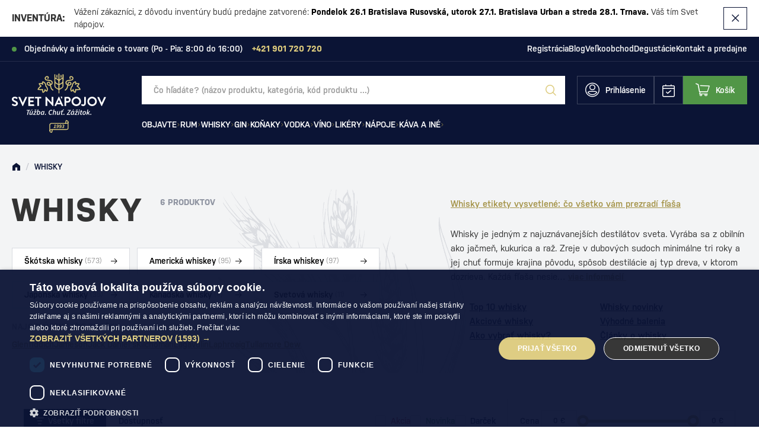

--- FILE ---
content_type: text/html; charset=UTF-8
request_url: https://www.svetnapojov.sk/whisky-c21?f=price%5B%5D%3D0%2C0%7Cproperties%5B%5D%3D39%3B133%2C39%3B135%7Csort%3Dname%7Ctypes%5B%5D%3D0%2C0%2C0%7Cview%3Dgrid&sort=name
body_size: 43586
content:
<!DOCTYPE html>
<html lang="sk">
<head><meta charset="utf-8"/>
<meta name="viewport" content="width=device-width, initial-scale=1, maximum-scale=1">
<meta http-equiv="X-UA-Compatible" content="IE=edge">
<title>Whisky – prémiová whisky z celého sveta | Svet nápojov</title><meta name="description" content="Objavte svet prémiovej whisky – od dymovej škótskej, cez jemnú írsku až po elegantnú japonskú. Ochutnajte whisky, ktorá má dušu, tradíciu aj charakter."/><meta name="keywords" content="alkohol, e-shop, svetnapojov"/><meta name="author" content="(c)2026 RIESENIA.com - Grow Your Business Online"/><meta name="copyright" content="(c)2026 Svet nápojov"/><link rel="canonical" href="https://www.svetnapojov.sk/whisky-c21"><meta name="robots" content="noindex, follow"/><meta property="og:url" content="https://www.svetnapojov.sk/whisky-c21"/><meta property="og:locale" content="sk_SK"/><meta property="og:type" content="website"/><meta property="og:title" content="Whisky"/><meta property="og:description" content="Objavte svet prémiovej whisky – od dymovej škótskej, cez jemnú írsku až po elegantnú japonskú. Ochutnajte whisky, ktorá má dušu, tradíciu aj charakter."/><meta property="og:image" content="http://images-svetnapojov-cdn.rshop.sk/facebook/categories/a089efd7dc85b178b942faee595ba81d.png"/><meta property="og:image:width" content="221"/><meta property="og:image:height" content="315"/><meta property="og:site_name" content="Svet nápojov"/><meta name="twitter:card" content="summary_large_image"/><meta name="twitter:site" content="@rshop"/><meta name="twitter:creator" content="@riesenia"/><meta name="twitter:title" content="Whisky"/><meta name="twitter:description" content="Objavte svet prémiovej whisky – od dymovej škótskej, cez jemnú írsku a"/><meta name="twitter:image" content="http://images-svetnapojov-cdn.rshop.sk/twitter/categories/a089efd7dc85b178b942faee595ba81d.png"/><link href="/favicon.ico?1707816200" type="image/x-icon" rel="icon"/><link href="/favicon.ico?1707816200" type="image/x-icon" rel="shortcut icon"/>
<meta name="theme-color" content="#0B1435"/>
<link rel="stylesheet" href="https://assets-svetnapojov-cdn.rshop.sk/css/styles-common.css?1769165431"/><link rel="stylesheet" href="https://assets-svetnapojov-cdn.rshop.sk/css/styles-lib.css?1769165431"/><link rel="stylesheet" href="https://assets-svetnapojov-cdn.rshop.sk/css/styles-catalog-dependencies.css?1769165431"/><link rel="stylesheet" href="https://assets-svetnapojov-cdn.rshop.sk/css/styles-layout-default.css?1769165431"/><link href="/img/logos/svetnapojov.svg" as="image" rel="preload"/><link href="/img/logos/svetnapojov-lower.svg" as="image" rel="preload"/><link href="https://assets-svetnapojov-cdn.rshop.sk/js/scripts-lib.min.js?1769165433" as="script" rel="preload"/><link href="https://assets-svetnapojov-cdn.rshop.sk/js/scripts-catalog-dependencies.min.js?1769165431" as="script" rel="preload"/><link href="https://assets-svetnapojov-cdn.rshop.sk/js/scripts-frontend.min.js?1769165434" as="script" rel="preload"/><link href="https://assets-svetnapojov-cdn.rshop.sk/js/scripts-catalog-frontend.min.js?1769165431" as="script" rel="preload"/><link rel="stylesheet" href="https://assets-svetnapojov-cdn.rshop.sk/css/styles-catalog.css?1769165431"/><noscript><style>.noscript__hide { display: none; }</style></noscript></head>
<body class="is-svetnapojov elastic-active prices-with-vat is-production"><noscript><img height="1" width="1" style="display:none" src="https://www.facebook.com/tr?id=1507998892831865&amp;ev=PageView&amp;noscript=1"/></noscript><noscript><iframe src="//www.googletagmanager.com/ns.html?id=GTM-T3S7MJ"
                    height="0" width="0" style="display:none;visibility:hidden"></iframe></noscript><div class="l-base"><div class="l-app">
<header class="l-header js-page-header">
        <div class="c-header-messages js-header-messages">
        
<div class="c-custom-msg c-custom-msg--info js-info-message" data-cookie-key="custom-msg-9" data-cookie-value="d41d8cd98f00b204e9800998ecf8427e">
    <div class="c-custom-msg__container l-container">
        <div class="c-custom-msg__content">
                        <div class="c-custom-msg__name">
                <div class="sc-name">
                    INVENTÚRA:                </div>

                            </div>
            
            <div class="c-custom-msg__text">
                <p>Vážení zákazníci, z dôvodu inventúry budú predajne zatvorené: <strong>Pondelok 26.1 Bratislava Rusovská, utorok 27.1. Bratislava Urban a streda 28.1. Trnava. </strong>Váš tím Svet nápojov.</p>            </div>
        </div>


        <div class="c-custom-msg__button">
                        <button type="button" class="c-info__btn c-btn c-btn--remove js-info-message-close">
                <i class="ico ico-cross"></i>
            </button>
                    </div>
    </div>
</div>
    </div>
    
    <div class="l-header__top js-header-navigation js-trustpilot-header">
        <div class="l-container">
            <div class="c-header-top">
                                    <div class="c-header-top__msg">
                        <span class="c-indicator"></span>

                        <span class="js-admin-edit" data-url="/admin/text-groups/">
                            Objednávky a informácie o tovare (Po - Pia: 8:00 do 16:00)                        </span>

                        <a href="tel:+421 901 720 720" class="c-link c-link--secondary" title="+421 901 720 720"><strong>+421 901 720 720</strong></a>                    </div>
                    
                                <div class="c-header-top__links js-admin-edit" data-url="/admin/boxes/">
                    <div class="sc-list">
                        <a href="https://www.svetnapojov.sk/registracia" class="c-link" title="Registrácia">Registrácia</a>
                        <a href="https://www.svetnapojov.sk/blog-svet-napojov-clanky-o-rume-whisky-vine-a-miesanych-drinkoch-s73" class="c-link" title="Blog">Blog</a><a href="https://www.svetnapojov.sk/b2b-spolupraca" class="c-link" title="Veľkoobchod">Veľkoobchod</a><a href="https://www.svetnapojov.sk/pripravovane-degustacie-2025-l121" class="c-link" title="Degustácie">Degustácie</a><a href="https://www.svetnapojov.sk/kontakt" class="c-link" title="Kontakt a predajne">Kontakt a predajne</a>                    </div>

                    <button class="c-btn c-btn--transparent sm-is-visible" r-toggle-trigger="top-links-menu">
                        <i class="ico ico-more-horizontal"  aria-hidden="true"></i>                    </button>

                    <r-toggle class="c-header-actions__dropdown" id="top-links-menu" show-overlay="header" close-outside>
                        <div class="c-header-dropdown">
                            <div class="c-header-dropdown__list">
                                <a href="https://www.svetnapojov.sk/blog-svet-napojov-clanky-o-rume-whisky-vine-a-miesanych-drinkoch-s73" class="c-link" title="Blog">Blog</a><a href="https://www.svetnapojov.sk/b2b-spolupraca" class="c-link" title="Veľkoobchod">Veľkoobchod</a><a href="https://www.svetnapojov.sk/pripravovane-degustacie-2025-l121" class="c-link" title="Degustácie">Degustácie</a><a href="https://www.svetnapojov.sk/kontakt" class="c-link" title="Kontakt a predajne">Kontakt a predajne</a>                            </div>
                        </div>
                    </r-toggle>
                </div>
                            </div>
        </div>
    </div>

    <div class="l-header__main">
        <div class="l-container">
            <div class="l-header-main is-svetnapojov">
                <div class="l-header-main__logo">
                    <div class="c-header-logo">
                                                    <a href="https://www.svetnapojov.sk/" class="desktop-is-visible" title=""><img src="https://assets-svetnapojov-cdn.rshop.sk/img/logos/svetnapojov.svg?1707839768" class="c-img" alt="Svet nápojov" data-cookieconsent="ignore"/></a>
                            <a href="https://www.svetnapojov.sk/" class="mobile-is-visible" title=""><img src="https://assets-svetnapojov-cdn.rshop.sk/img/logos/svetnapojov-lower.svg?1707839768" class="c-img" alt="Svet nápojov" data-cookieconsent="ignore"/></a>                                            </div>
                </div>

                <div class="l-header-main__search" id="autocomplete">
                    <div class="c-search">
                        <div class="c-form">
                            <div class="c-form__item c-form__item--text">
                                <input class="c-form__input is-empty" readonly type="text" placeholder="Vyhľadajte názov produktu, kategóriu, alebo kód produktu …" />
                            </div>

                            <button class="c-btn c-btn--transparent">
                                <i class="ico ico-search"></i>
                            </button>
                        </div>
                    </div>
                </div>

                <div class="l-header-main__actions">
                    <div class="c-header-actions">
                        <div class="c-header-actions__item is-search txs-is-visible">
                            <button class="c-link js-trigger-search">
                                <i class="ico ico-search" aria-hidden="true"></i>
                                <span class="is-text">Vyhľadávanie</span>
                            </button>
                        </div>

                        <div class="c-header-actions__item is-account">
                            <a href="#" class="c-link js-login-button desktop-is-visible" data-toggle="modal" data-target="#login-modal" title="Prihlásenie"><i class="ico ico-account"  aria-hidden="true"></i><span class="is-text">Prihlásenie</span></a>
                                <button class="c-link mobile-is-visible" r-toggle-trigger="account-menu">
                                    <i class="ico ico-account" aria-hidden="true"></i>

                                    <span class="is-text ">
                                        Prihlásenie                                    </span>
                                </button>
                                
                            <div class="c-badge is-secondary txs-is-visible js-reservation-count" data-count="0">0</div>

                            <r-toggle class="c-header-actions__dropdown" id="account-menu" show-overlay="header" close-outside>
                                <div class="c-header-dropdown">
                                    <div class="c-header-dropdown__header">
                                        <div class="sc-text">
                                            Dobrý deň                                        </div>

                                        <div class="sc-name">
                                            Ste neprihlásený/á                                        </div>
                                    </div>

                                    <div class="c-header-dropdown__list">
                                        <hr />

                                        <a href="javascript:void(0);" class="c-link txs-is-visible js-open-modal-reservation" title="Rezervácie v predajni"><i class="ico ico-calendar"  aria-hidden="true"></i>Rezervácie v predajni</a>
                                                                                    <hr class="txs-is-visible" />
                                            
                                        <a href="#" class="c-link js-login-button" data-toggle="modal" data-target="#login-modal" title="Prihlásenie"><span class="is-text">Prihlásenie</span></a><a href="https://www.svetnapojov.sk/registracia" class="c-link" title="Registrácia"><span class="is-text">Registrácia</span></a>                                    </div>
                                </div>
                            </r-toggle>
                        </div>

                                                <div class="c-header-actions__item is-reservation">
                            <button class="c-link js-open-modal-reservation">
                                <i class="ico ico-calendar" aria-hidden="true"></i>
                                <div class="c-badge is-secondary js-reservation-count" data-count="0">0</div>
                            </button>
                        </div>

                                                
                        <div class="c-header-actions__item is-placeholder is-minicart" id="minicart">
                            <a class="c-link" title="Košík">
                                <i class="ico ico-minicart" aria-hidden="true"></i>
                                <span class="is-text">Košík</span>
                                <div class="c-badge is-secondary" data-count="0"></div>
                            </a>
                        </div>

                        <div class="c-header-actions__item c-header-actions__item--menu is-trigger mobile-is-visible">
                            <button type="button" class="c-link js-aside-trigger">
                                <i class="ico ico-menu" aria-hidden="true"></i>
                                <span class="sc-text">Menu</span>
                            </button>
                        </div>
                    </div>
                </div>

                <div class="l-header-main__navigation js-header-navigation">
                    <r-tabs class="c-navigation js-aim-navigation is-main" allow-trigger-close data-aim-selector=".js-aim-navigation-main" data-aim-row-selector=".js-aim-navigation-item" data-aim-submenu-direction="below" data-aim-toggle-overlay>
    <div class="c-navigation__main js-aim-navigation-main">
                    <a href="/objavte-c521" class="c-navigation__item js-aim-navigation-item has-children" title="Objavte" r-tab-trigger data-prevent-query data-tab-id="nav-521">
                <span>Objavte</span>

                                <i class="ico ico-chevron-right"></i>
                            </a>
                        <a href="/rum-c12" class="c-navigation__item js-aim-navigation-item has-children" title="Rum" r-tab-trigger data-prevent-query data-tab-id="nav-12">
                <span>Rum</span>

                                <i class="ico ico-chevron-right"></i>
                            </a>
                        <a href="/whisky-c21" class="c-navigation__item js-aim-navigation-item has-children" title="Whisky" r-tab-trigger data-prevent-query data-tab-id="nav-21">
                <span>Whisky</span>

                                <i class="ico ico-chevron-right"></i>
                            </a>
                        <a href="/gin-c28" class="c-navigation__item js-aim-navigation-item has-children" title="Gin" r-tab-trigger data-prevent-query data-tab-id="nav-28">
                <span>Gin</span>

                                <i class="ico ico-chevron-right"></i>
                            </a>
                        <a href="/konaky-c2" class="c-navigation__item js-aim-navigation-item has-children" title="Koňaky" r-tab-trigger data-prevent-query data-tab-id="nav-2">
                <span>Koňaky</span>

                                <i class="ico ico-chevron-right"></i>
                            </a>
                        <a href="/vodka-c18" class="c-navigation__item js-aim-navigation-item has-children" title="Vodka" r-tab-trigger data-prevent-query data-tab-id="nav-18">
                <span>Vodka</span>

                                <i class="ico ico-chevron-right"></i>
                            </a>
                        <a href="/vino-c17" class="c-navigation__item js-aim-navigation-item has-children" title="Víno" r-tab-trigger data-prevent-query data-tab-id="nav-17">
                <span>Víno</span>

                                <i class="ico ico-chevron-right"></i>
                            </a>
                        <a href="/likery-c11" class="c-navigation__item js-aim-navigation-item has-children" title="Likéry" r-tab-trigger data-prevent-query data-tab-id="nav-11">
                <span>Likéry</span>

                                <i class="ico ico-chevron-right"></i>
                            </a>
                        <a href="/napoje-c400" class="c-navigation__item js-aim-navigation-item has-children" title="Nápoje" r-tab-trigger data-prevent-query data-tab-id="nav-400">
                <span>Nápoje</span>

                                <i class="ico ico-chevron-right"></i>
                            </a>
                        <a href="/kava-a-ine-c293" class="c-navigation__item js-aim-navigation-item has-children" title="Káva a iné" r-tab-trigger data-prevent-query data-tab-id="nav-293">
                <span>Káva a iné</span>

                                <i class="ico ico-chevron-right"></i>
                            </a>
                </div>

        <div class="c-navigation__top">
        <a href="https://www.svetnapojov.sk/registracia" class="c-link" title="Registrácia">Registrácia</a>
        <a href="https://www.svetnapojov.sk/blog-svet-napojov-clanky-o-rume-whisky-vine-a-miesanych-drinkoch-s73" class="c-link" title="Blog">Blog</a><a href="https://www.svetnapojov.sk/b2b-spolupraca" class="c-link" title="Veľkoobchod">Veľkoobchod</a><a href="https://www.svetnapojov.sk/pripravovane-degustacie-2025-l121" class="c-link" title="Degustácie">Degustácie</a><a href="https://www.svetnapojov.sk/kontakt" class="c-link" title="Kontakt a predajne">Kontakt a predajne</a>    </div>
    
<div class="c-navigation-tab js-navigation-tab" r-tab-target id="nav-521">
        <div class="c-navigation-tab__aside js-admin-edit" data-url="/admin/boxes/">
        <div class="sc-links">
            <a href="https://www.svetnapojov.sk/novinky" class="c-link" title="Novinky"><img class="sc-img c-img js-lazy" width="32" height="32" alt="Novinky" src="[data-uri]" data-src="//images-svetnapojov-cdn.rshop.sk/default/box_subitems/5d16cd89809762f55751a1afb3ed38b8.svg"></img><span class="sc-text">Novinky</span></a><a href="https://www.svetnapojov.sk/akciove-produkty" class="c-link" title="Cenové akcie"><img class="sc-img c-img js-lazy" width="32" height="32" alt="Cenové akcie" src="[data-uri]" data-src="//images-svetnapojov-cdn.rshop.sk/default/box_subitems/2ab9f24bfc6c1efca0cd615575a0d377.png"></img><span class="sc-text">Cenové akcie</span></a><a href="https://www.svetnapojov.sk/vyhodne-balenia-c278" class="c-link" title="Výhodné balenia"><img class="sc-img c-img js-lazy" width="32" height="32" alt="Výhodné balenia" src="[data-uri]" data-src="//images-svetnapojov-cdn.rshop.sk/default/box_subitems/ac0ea9e327cc1d6fade0351952f0104e.png"></img><span class="sc-text">Výhodné balenia</span></a><a href="https://www.svetnapojov.sk/oblecenie-c406" class="c-link" title="Oblečenie "><img class="sc-img c-img js-lazy" width="32" height="32" alt="Oblečenie " src="[data-uri]" data-src="//images-svetnapojov-cdn.rshop.sk/default/box_subitems/b49fcb432e649b3a17e9797f42458249.png"></img><span class="sc-text">Oblečenie </span></a><a href="https://www.svetnapojov.sk/pohare-c23" class="c-link" title="Poháre"><img class="sc-img c-img js-lazy" width="32" height="32" alt="Poháre" src="[data-uri]" data-src="//images-svetnapojov-cdn.rshop.sk/default/box_subitems/0c91e8a63f3ff6d8bfe962070beffc5c.png"></img><span class="sc-text">Poháre</span></a><a href="https://www.svetnapojov.sk/koktaily-c327" class="c-link" title="Koktaily"><img class="sc-img c-img js-lazy" width="32" height="32" alt="Koktaily" src="[data-uri]" data-src="//images-svetnapojov-cdn.rshop.sk/default/box_subitems/d3e009cae7d80e53a07030ce9ac61728.png"></img><span class="sc-text">Koktaily</span></a>        </div>
    </div>
    
    <div class="c-navigation-tab__content">
        <div class="c-navigation-tab__box">

        </div>

        <div class="c-navigation-tab__items js-admin-edit" data-url="/admin/boxes/">
            <a href="/objavte-c521" class="c-navigation-tab__back c-btn mobile-is-visible" r-tab-close data-prevent-query="cxs;xs" data-tab-id="nav-521">
                <i class="ico ico-chevron-left"></i>
                <span class="sc-text">Späť na kategórie</span>
            </a>

            <div class="c-navigation-tab__title">
                <div class="sc-title">
                    Objavte                </div>

                <a href="https://www.svetnapojov.sk/objavte-c521" class="c-link" title="Všetky produkty"><span class="sc-text">Všetky produkty</span><i class="ico ico-arrow-right"  aria-hidden="true"></i></a>            </div>

                <r-tabs class="c-navigation-tab__item js-subnavigation-tabs" allow-trigger-close multi-tab>
        <div class="sc-main" r-tab-trigger data-prevent-query="cxs;xs" data-tab-id="subnav-2911">
            <span>Inšpirácie</span><i class="ico ico-chevron-right"  aria-hidden="true"></i>        </div>

        <div class="c-subnavigation js-subnavigation-tab" r-tab-target id="subnav-2911">
            <a href="" class="c-subnavigation__back c-btn mobile-is-visible" r-tab-close data-prevent-query="cxs;xs" data-tab-id="subnav-2911">
                <i class="ico ico-chevron-left"></i>
                <span class="sc-text">Späť na <span class="sc-text__name">Inšpirácie</span></span>
            </a>

            <div class="c-subnavigation__title mobile-is-visible">
                <div class="sc-title">
                    Inšpirácie                </div>
            </div>

            <div class="c-subnavigation__list">
                <a href="https://www.svetnapojov.sk/degustacne-sety-a-kalendare-c349" class="c-link " title="Degustačné kalendáre"><span class="sc-text">Degustačné kalendáre</span></a><a href="https://www.svetnapojov.sk/darcekove-balenia-c424" class="c-link " title="Darčekové balenia"><span class="sc-text">Darčekové balenia</span></a><a href="https://www.svetnapojov.sk/darcekove-tasky-c361" class="c-link " title="Darčekové tašky"><span class="sc-text">Darčekové tašky</span></a><a href="https://www.svetnapojov.sk/darcekove-poukazy-c44" class="c-link " title="Darčekové poukazy"><span class="sc-text">Darčekové poukazy</span></a><a href="https://www.svetnapojov.sk/velke-flase-alkoholu-c587" class="c-link " title="Veľké fľaše alkoholu"><span class="sc-text">Veľké fľaše alkoholu</span></a>            </div>
        </div>
    </r-tabs>
        <r-tabs class="c-navigation-tab__item js-subnavigation-tabs" allow-trigger-close multi-tab>
        <div class="sc-main" r-tab-trigger data-prevent-query="cxs;xs" data-tab-id="subnav-2923">
            <a href="https://www.svetnapojov.sk/akcie" class="c-link" title="Prebiehajúce akcie "><span>Prebiehajúce akcie </span><i class="ico ico-chevron-right"  aria-hidden="true"></i></a>        </div>

        <div class="c-subnavigation js-subnavigation-tab" r-tab-target id="subnav-2923">
            <a href="" class="c-subnavigation__back c-btn mobile-is-visible" r-tab-close data-prevent-query="cxs;xs" data-tab-id="subnav-2923">
                <i class="ico ico-chevron-left"></i>
                <span class="sc-text">Späť na <span class="sc-text__name">Prebiehajúce akcie </span></span>
            </a>

            <div class="c-subnavigation__title mobile-is-visible">
                <div class="sc-title">
                    Prebiehajúce akcie                 </div>
            </div>

            <div class="c-subnavigation__list">
                <a href="https://www.svetnapojov.sk/akcia/488/upratovanie-skladu" class="c-link " title="Upratovanie skladu"><span class="sc-text">Upratovanie skladu</span></a><a href="https://www.svetnapojov.sk/celebritny-alkohol-l177" class="c-link " title="Celebritný Alkohol"><span class="sc-text">Celebritný Alkohol</span></a><a href="https://www.svetnapojov.sk/akcia/795/flasa-ginu-gin-sul-zadarmo" class="c-link " title="Fľaša ginu zadarmo!"><span class="sc-text">Fľaša ginu zadarmo!</span></a>            </div>
        </div>
    </r-tabs>
        <r-tabs class="c-navigation-tab__item js-subnavigation-tabs" allow-trigger-close multi-tab>
        <div class="sc-main" r-tab-trigger data-prevent-query="cxs;xs" data-tab-id="subnav-2941">
            <span>Darčeky podľa ceny</span><i class="ico ico-chevron-right"  aria-hidden="true"></i>        </div>

        <div class="c-subnavigation js-subnavigation-tab" r-tab-target id="subnav-2941">
            <a href="" class="c-subnavigation__back c-btn mobile-is-visible" r-tab-close data-prevent-query="cxs;xs" data-tab-id="subnav-2941">
                <i class="ico ico-chevron-left"></i>
                <span class="sc-text">Späť na <span class="sc-text__name">Darčeky podľa ceny</span></span>
            </a>

            <div class="c-subnavigation__title mobile-is-visible">
                <div class="sc-title">
                    Darčeky podľa ceny                </div>
            </div>

            <div class="c-subnavigation__list">
                <a href="https://www.svetnapojov.sk/akcia/634/darcek-do-30" class="c-link " title="Darček do 30€"><span class="sc-text">Darček do 30€</span></a><a href="https://www.svetnapojov.sk/akcia/646/darcek-do-50" class="c-link " title="Darček do 50€"><span class="sc-text">Darček do 50€</span></a><a href="https://www.svetnapojov.sk/akcia/648/darcek-do-100" class="c-link " title="Darček do 100€"><span class="sc-text">Darček do 100€</span></a><a href="https://www.svetnapojov.sk/akcia/650/luxusne-darceky" class="c-link " title="Luxusné darčeky"><span class="sc-text">Luxusné darčeky</span></a>            </div>
        </div>
    </r-tabs>
        <r-tabs class="c-navigation-tab__item js-subnavigation-tabs" allow-trigger-close multi-tab>
        <div class="sc-main" r-tab-trigger data-prevent-query="cxs;xs" data-tab-id="subnav-2951">
            <span>Darčeky podľa události</span><i class="ico ico-chevron-right"  aria-hidden="true"></i>        </div>

        <div class="c-subnavigation js-subnavigation-tab" r-tab-target id="subnav-2951">
            <a href="" class="c-subnavigation__back c-btn mobile-is-visible" r-tab-close data-prevent-query="cxs;xs" data-tab-id="subnav-2951">
                <i class="ico ico-chevron-left"></i>
                <span class="sc-text">Späť na <span class="sc-text__name">Darčeky podľa události</span></span>
            </a>

            <div class="c-subnavigation__title mobile-is-visible">
                <div class="sc-title">
                    Darčeky podľa události                </div>
            </div>

            <div class="c-subnavigation__list">
                <a href="https://www.svetnapojov.sk/akcia/652/18-rocne-napoje" class="c-link " title="18 ročné nápoje"><span class="sc-text">18 ročné nápoje</span></a><a href="https://www.svetnapojov.sk/akcia/654/21-rocne-napoje" class="c-link " title="21 ročné nápoje"><span class="sc-text">21 ročné nápoje</span></a><a href="https://www.svetnapojov.sk/akcia/665/30-rocne-napoje" class="c-link " title="30 ročné nápoje"><span class="sc-text">30 ročné nápoje</span></a>            </div>
        </div>
    </r-tabs>
            </div>
    </div>
</div>
<div class="c-navigation-tab js-navigation-tab" r-tab-target id="nav-12">
        <div class="c-navigation-tab__aside js-admin-edit" data-url="/admin/boxes/">
        <div class="sc-links">
            <a href="https://www.svetnapojov.sk/top-10-rumov-l9" class="c-link" title="Top 10 rumov"><img class="sc-img c-img js-lazy" width="32" height="32" alt="Top 10 rumov" src="[data-uri]" data-src="//images-svetnapojov-cdn.rshop.sk/default/box_subitems/26b444fb11fc0199fcab29676fb97c29.png"></img><span class="sc-text">Top 10 rumov</span></a><a href="https://www.svetnapojov.sk/rum-c12?f=types%5B%5D%3Dnew" class="c-link" title="Rumové novinky"><img class="sc-img c-img js-lazy" width="32" height="32" alt="Rumové novinky" src="[data-uri]" data-src="//images-svetnapojov-cdn.rshop.sk/default/box_subitems/177dc4fa66f74ffa64701fb1ff5a8e92.png"></img><span class="sc-text">Rumové novinky</span></a><a href="https://www.svetnapojov.sk/rum-c12?f=types%5B%5D%3Daction" class="c-link" title="Akciové rumy"><img class="sc-img c-img js-lazy" width="32" height="32" alt="Akciové rumy" src="[data-uri]" data-src="//images-svetnapojov-cdn.rshop.sk/default/box_subitems/8c8bec6d0079d180efd1ac60123bf7fd.png"></img><span class="sc-text">Akciové rumy</span></a><a href="https://www.svetnapojov.sk/rum-vyhodne-balenia-c367" class="c-link" title="Výhodné balenia"><img class="sc-img c-img js-lazy" width="32" height="32" alt="Výhodné balenia" src="[data-uri]" data-src="//images-svetnapojov-cdn.rshop.sk/default/box_subitems/4598329aeee1e2b38612ec57db45513c.png"></img><span class="sc-text">Výhodné balenia</span></a><a href="https://www.svetnapojov.sk/ako-vybrat-rum-l3" class="c-link" title="Ako vybrať rum?"><img class="sc-img c-img js-lazy" width="32" height="32" alt="Ako vybrať rum?" src="[data-uri]" data-src="//images-svetnapojov-cdn.rshop.sk/default/box_subitems/33014934d1fecc1ea64523fbd606dc41.png"></img><span class="sc-text">Ako vybrať rum?</span></a><a href="https://www.svetnapojov.sk/clanky-o-rume-s77" class="c-link" title="Články o rume"><img class="sc-img c-img js-lazy" width="32" height="32" alt="Články o rume" src="[data-uri]" data-src="//images-svetnapojov-cdn.rshop.sk/default/box_subitems/d5fdd89f1afa85a34895274da250f293.png"></img><span class="sc-text">Články o rume</span></a>        </div>
    </div>
    
    <div class="c-navigation-tab__content">
        <div class="c-navigation-tab__box">

        </div>

        <div class="c-navigation-tab__items js-admin-edit" data-url="/admin/boxes/">
            <a href="/rum-c12" class="c-navigation-tab__back c-btn mobile-is-visible" r-tab-close data-prevent-query="cxs;xs" data-tab-id="nav-12">
                <i class="ico ico-chevron-left"></i>
                <span class="sc-text">Späť na kategórie</span>
            </a>

            <div class="c-navigation-tab__title">
                <div class="sc-title">
                    Rum                </div>

                <a href="https://www.svetnapojov.sk/rum-c12" class="c-link" title="Všetky produkty"><span class="sc-text">Všetky produkty</span><i class="ico ico-arrow-right"  aria-hidden="true"></i></a>            </div>

                <r-tabs class="c-navigation-tab__item js-subnavigation-tabs" allow-trigger-close multi-tab>
        <div class="sc-main" r-tab-trigger data-prevent-query="cxs;xs" data-tab-id="subnav-576">
            <span>Typ rumu</span><i class="ico ico-chevron-right"  aria-hidden="true"></i>        </div>

        <div class="c-subnavigation js-subnavigation-tab" r-tab-target id="subnav-576">
            <a href="" class="c-subnavigation__back c-btn mobile-is-visible" r-tab-close data-prevent-query="cxs;xs" data-tab-id="subnav-576">
                <i class="ico ico-chevron-left"></i>
                <span class="sc-text">Späť na <span class="sc-text__name">Typ rumu</span></span>
            </a>

            <div class="c-subnavigation__title mobile-is-visible">
                <div class="sc-title">
                    Typ rumu                </div>
            </div>

            <div class="c-subnavigation__list">
                <a href="https://www.svetnapojov.sk/biely-rum-c13" class="c-link " title="Biely rum"><span class="sc-text">Biely rum</span></a><a href="https://www.svetnapojov.sk/tmavy-rum-c14" class="c-link " title="Tmavý rum"><span class="sc-text">Tmavý rum</span></a><a href="https://www.svetnapojov.sk/karibsky-rum-c583" class="c-link " title="Karibský rum"><span class="sc-text">Karibský rum</span></a><a href="https://www.svetnapojov.sk/spiced-rum-c15" class="c-link " title="Spiced Rum"><span class="sc-text">Spiced Rum</span></a><a href="https://www.svetnapojov.sk/ochuteny-rum-c16" class="c-link " title="Ochutený rum"><span class="sc-text">Ochutený rum</span></a><a href="https://www.svetnapojov.sk/overproof-rum-c132" class="c-link " title="Overproof rum"><span class="sc-text">Overproof rum</span></a>            </div>
        </div>
    </r-tabs>
        <r-tabs class="c-navigation-tab__item js-subnavigation-tabs" allow-trigger-close multi-tab>
        <div class="sc-main" r-tab-trigger data-prevent-query="cxs;xs" data-tab-id="subnav-1152">
            <span>Štýl rumu </span><i class="ico ico-chevron-right"  aria-hidden="true"></i>        </div>

        <div class="c-subnavigation js-subnavigation-tab" r-tab-target id="subnav-1152">
            <a href="" class="c-subnavigation__back c-btn mobile-is-visible" r-tab-close data-prevent-query="cxs;xs" data-tab-id="subnav-1152">
                <i class="ico ico-chevron-left"></i>
                <span class="sc-text">Späť na <span class="sc-text__name">Štýl rumu </span></span>
            </a>

            <div class="c-subnavigation__title mobile-is-visible">
                <div class="sc-title">
                    Štýl rumu                 </div>
            </div>

            <div class="c-subnavigation__list">
                <a href="https://www.svetnapojov.sk/rhum-agricole-c280" class="c-link " title="Rhum Agricole"><span class="sc-text">Rhum Agricole</span></a><a href="https://www.svetnapojov.sk/blended-rum-c426" class="c-link " title="Blended Rum"><span class="sc-text">Blended Rum</span></a><a href="https://www.svetnapojov.sk/cachaca-c25" class="c-link " title="Cachaça"><span class="sc-text">Cachaça</span></a><a href="https://www.svetnapojov.sk/single-cask-rum-c430" class="c-link " title="Single Cask Rum"><span class="sc-text">Single Cask Rum</span></a><a href="https://www.svetnapojov.sk/solera-blended-rum-c428" class="c-link " title="Solera Blended Rum"><span class="sc-text">Solera Blended Rum</span></a><a href="https://www.svetnapojov.sk/rum-spirit-c432" class="c-link " title="Rum Spirit"><span class="sc-text">Rum Spirit</span></a>            </div>
        </div>
    </r-tabs>
        <r-tabs class="c-navigation-tab__item js-subnavigation-tabs" allow-trigger-close multi-tab>
        <div class="sc-main" r-tab-trigger data-prevent-query="cxs;xs" data-tab-id="subnav-571">
            <span>Značky</span><i class="ico ico-chevron-right"  aria-hidden="true"></i>        </div>

        <div class="c-subnavigation js-subnavigation-tab" r-tab-target id="subnav-571">
            <a href="" class="c-subnavigation__back c-btn mobile-is-visible" r-tab-close data-prevent-query="cxs;xs" data-tab-id="subnav-571">
                <i class="ico ico-chevron-left"></i>
                <span class="sc-text">Späť na <span class="sc-text__name">Značky</span></span>
            </a>

            <div class="c-subnavigation__title mobile-is-visible">
                <div class="sc-title">
                    Značky                </div>
            </div>

            <div class="c-subnavigation__list">
                <a href="https://www.svetnapojov.sk/a-h-riise-m2" class="c-link " title="A.H. Riise"><span class="sc-text">A.H. Riise</span></a><a href="https://www.svetnapojov.sk/bumbu-m450" class="c-link " title="Bumbu"><span class="sc-text">Bumbu</span></a><a href="https://www.svetnapojov.sk/diplomatico-m113" class="c-link " title="Diplomático"><span class="sc-text">Diplomático</span></a><a href="https://www.svetnapojov.sk/dos-maderas-m120" class="c-link " title="Dos Maderas"><span class="sc-text">Dos Maderas</span></a><a href="https://www.svetnapojov.sk/matusalem-m228" class="c-link " title="Matusalem"><span class="sc-text">Matusalem</span></a><a href="https://www.svetnapojov.sk/zacapa-m349" class="c-link " title="Zacapa"><span class="sc-text">Zacapa</span></a><a href="https://www.svetnapojov.sk/rum-c12?openFilter=manufacturers" class="c-link is-accent" title="Ďalšie"><span class="sc-text">Ďalšie</span></a>            </div>
        </div>
    </r-tabs>
        <r-tabs class="c-navigation-tab__item js-subnavigation-tabs" allow-trigger-close multi-tab>
        <div class="sc-main" r-tab-trigger data-prevent-query="cxs;xs" data-tab-id="subnav-581">
            <span>Krajiny</span><i class="ico ico-chevron-right"  aria-hidden="true"></i>        </div>

        <div class="c-subnavigation js-subnavigation-tab" r-tab-target id="subnav-581">
            <a href="" class="c-subnavigation__back c-btn mobile-is-visible" r-tab-close data-prevent-query="cxs;xs" data-tab-id="subnav-581">
                <i class="ico ico-chevron-left"></i>
                <span class="sc-text">Späť na <span class="sc-text__name">Krajiny</span></span>
            </a>

            <div class="c-subnavigation__title mobile-is-visible">
                <div class="sc-title">
                    Krajiny                </div>
            </div>

            <div class="c-subnavigation__list">
                <a href="https://www.svetnapojov.sk/barbadosky-rum-c607" class="c-link " title="Barbados"><span class="sc-text">Barbados</span></a><a href="https://www.svetnapojov.sk/dominikansky-rum-c615" class="c-link " title="Dominikánska republika"><span class="sc-text">Dominikánska republika</span></a><a href="https://www.svetnapojov.sk/guatemalsky-rum-c611" class="c-link " title="Guatemala"><span class="sc-text">Guatemala</span></a><a href="https://www.svetnapojov.sk/jamajsky-rum-c605" class="c-link " title="Jamajka"><span class="sc-text">Jamajka</span></a><a href="https://www.svetnapojov.sk/kubansky-rum-c603" class="c-link " title="Kuba"><span class="sc-text">Kuba</span></a><a href="https://www.svetnapojov.sk/venezuelsky-rum-c609" class="c-link " title="Venezuela"><span class="sc-text">Venezuela</span></a><a href="https://www.svetnapojov.sk/rum-c12?openFilter=21" class="c-link is-accent" title="Ďalšie"><span class="sc-text">Ďalšie</span></a>            </div>
        </div>
    </r-tabs>
            </div>
    </div>
</div>
<div class="c-navigation-tab js-navigation-tab" r-tab-target id="nav-21">
        <div class="c-navigation-tab__aside js-admin-edit" data-url="/admin/boxes/">
        <div class="sc-links">
            <a href="https://www.svetnapojov.sk/top-10-whisky-l14" class="c-link" title="Top 10 whisky"><img class="sc-img c-img js-lazy" width="32" height="32" alt="Top 10 whisky" src="[data-uri]" data-src="//images-svetnapojov-cdn.rshop.sk/default/box_subitems/5a7fb86d086241307e75f92420f4dc6a.png"></img><span class="sc-text">Top 10 whisky</span></a><a href="https://www.svetnapojov.sk/whisky-c21?f=types%5B%5D%3Dnew" class="c-link" title="Whisky novinky"><img class="sc-img c-img js-lazy" width="32" height="32" alt="Whisky novinky" src="[data-uri]" data-src="//images-svetnapojov-cdn.rshop.sk/default/box_subitems/7cc0819a6f1bc2d0a288b58c34932417.png"></img><span class="sc-text">Whisky novinky</span></a><a href="https://www.svetnapojov.sk/whisky-c21?f=types%5B%5D%3Daction" class="c-link" title="Akciové whisky"><img class="sc-img c-img js-lazy" width="32" height="32" alt="Akciové whisky" src="[data-uri]" data-src="//images-svetnapojov-cdn.rshop.sk/default/box_subitems/f6ab7041044b412625cf15ff453c896c.png"></img><span class="sc-text">Akciové whisky</span></a><a href="https://www.svetnapojov.sk/whisky-vyhodne-balenia-c369" class="c-link" title="Výhodné balenia"><img class="sc-img c-img js-lazy" width="32" height="32" alt="Výhodné balenia" src="[data-uri]" data-src="//images-svetnapojov-cdn.rshop.sk/default/box_subitems/52d41be57f75e93cdbe035af8ab79acb.png"></img><span class="sc-text">Výhodné balenia</span></a><a href="https://www.svetnapojov.sk/ako-vybrat-whisky-l6" class="c-link" title="Ako vybrať whisky?"><img class="sc-img c-img js-lazy" width="32" height="32" alt="Ako vybrať whisky?" src="[data-uri]" data-src="//images-svetnapojov-cdn.rshop.sk/default/box_subitems/273581e5e5242541a2da7c6368404ba0.png"></img><span class="sc-text">Ako vybrať whisky?</span></a><a href="https://www.svetnapojov.sk/clanky-o-whisky-s81" class="c-link" title="Články o whisky"><img class="sc-img c-img js-lazy" width="32" height="32" alt="Články o whisky" src="[data-uri]" data-src="//images-svetnapojov-cdn.rshop.sk/default/box_subitems/8584544a96bdf201715f6dba7019b3cd.png"></img><span class="sc-text">Články o whisky</span></a>        </div>
    </div>
    
    <div class="c-navigation-tab__content">
        <div class="c-navigation-tab__box">

        </div>

        <div class="c-navigation-tab__items js-admin-edit" data-url="/admin/boxes/">
            <a href="/whisky-c21" class="c-navigation-tab__back c-btn mobile-is-visible" r-tab-close data-prevent-query="cxs;xs" data-tab-id="nav-21">
                <i class="ico ico-chevron-left"></i>
                <span class="sc-text">Späť na kategórie</span>
            </a>

            <div class="c-navigation-tab__title">
                <div class="sc-title">
                    Whisky                </div>

                <a href="https://www.svetnapojov.sk/whisky-c21" class="c-link" title="Všetky produkty"><span class="sc-text">Všetky produkty</span><i class="ico ico-arrow-right"  aria-hidden="true"></i></a>            </div>

                <r-tabs class="c-navigation-tab__item js-subnavigation-tabs" allow-trigger-close multi-tab>
        <div class="sc-main" r-tab-trigger data-prevent-query="cxs;xs" data-tab-id="subnav-642">
            <span>Pôvod whisky</span><i class="ico ico-chevron-right"  aria-hidden="true"></i>        </div>

        <div class="c-subnavigation js-subnavigation-tab" r-tab-target id="subnav-642">
            <a href="" class="c-subnavigation__back c-btn mobile-is-visible" r-tab-close data-prevent-query="cxs;xs" data-tab-id="subnav-642">
                <i class="ico ico-chevron-left"></i>
                <span class="sc-text">Späť na <span class="sc-text__name">Pôvod whisky</span></span>
            </a>

            <div class="c-subnavigation__title mobile-is-visible">
                <div class="sc-title">
                    Pôvod whisky                </div>
            </div>

            <div class="c-subnavigation__list">
                <a href="https://www.svetnapojov.sk/skotska-whisky-c48" class="c-link " title="Škótska whisky"><span class="sc-text">Škótska whisky</span></a><a href="https://www.svetnapojov.sk/irska-whiskey-c45" class="c-link " title="Írska whiskey"><span class="sc-text">Írska whiskey</span></a><a href="https://www.svetnapojov.sk/americka-whiskey-c22" class="c-link " title="Americká whiskey"><span class="sc-text">Americká whiskey</span></a><a href="https://www.svetnapojov.sk/japonska-whisky-c47" class="c-link " title="Japonská whisky"><span class="sc-text">Japonská whisky</span></a><a href="https://www.svetnapojov.sk/kanadska-whisky-c46" class="c-link " title="Kanadská whiskey"><span class="sc-text">Kanadská whiskey</span></a><a href="https://www.svetnapojov.sk/svetova-whisky-c80" class="c-link " title="Svetová whisky"><span class="sc-text">Svetová whisky</span></a>            </div>
        </div>
    </r-tabs>
        <r-tabs class="c-navigation-tab__item js-subnavigation-tabs" allow-trigger-close multi-tab>
        <div class="sc-main" r-tab-trigger data-prevent-query="cxs;xs" data-tab-id="subnav-1074">
            <a href="https://www.svetnapojov.sk/skotska-single-malt-whisky-c49" class="c-link" title="Škótska Single Malt"><span>Škótska Single Malt</span><i class="ico ico-chevron-right"  aria-hidden="true"></i></a>        </div>

        <div class="c-subnavigation js-subnavigation-tab" r-tab-target id="subnav-1074">
            <a href="" class="c-subnavigation__back c-btn mobile-is-visible" r-tab-close data-prevent-query="cxs;xs" data-tab-id="subnav-1074">
                <i class="ico ico-chevron-left"></i>
                <span class="sc-text">Späť na <span class="sc-text__name">Škótska Single Malt</span></span>
            </a>

            <div class="c-subnavigation__title mobile-is-visible">
                <div class="sc-title">
                    Škótska Single Malt                </div>
            </div>

            <div class="c-subnavigation__list">
                <a href="https://www.svetnapojov.sk/speyside-single-malt-whisky-c311" class="c-link " title="Speyside"><span class="sc-text">Speyside</span></a><a href="https://www.svetnapojov.sk/islay-single-malt-whisky-c313" class="c-link " title="Islay"><span class="sc-text">Islay</span></a><a href="https://www.svetnapojov.sk/highland-single-malt-whisky-c317" class="c-link " title="Highland"><span class="sc-text">Highland</span></a><a href="https://www.svetnapojov.sk/island-single-malt-whisky-c315" class="c-link " title="Island"><span class="sc-text">Island</span></a><a href="https://www.svetnapojov.sk/lowland-single-malt-whisky-c319" class="c-link " title="Lowland"><span class="sc-text">Lowland</span></a><a href="https://www.svetnapojov.sk/campbeltown-single-malt-whisky-c321" class="c-link " title="Campbeltown"><span class="sc-text">Campbeltown</span></a>            </div>
        </div>
    </r-tabs>
        <r-tabs class="c-navigation-tab__item js-subnavigation-tabs" allow-trigger-close multi-tab>
        <div class="sc-main" r-tab-trigger data-prevent-query="cxs;xs" data-tab-id="subnav-641">
            <span>Značky</span><i class="ico ico-chevron-right"  aria-hidden="true"></i>        </div>

        <div class="c-subnavigation js-subnavigation-tab" r-tab-target id="subnav-641">
            <a href="" class="c-subnavigation__back c-btn mobile-is-visible" r-tab-close data-prevent-query="cxs;xs" data-tab-id="subnav-641">
                <i class="ico ico-chevron-left"></i>
                <span class="sc-text">Späť na <span class="sc-text__name">Značky</span></span>
            </a>

            <div class="c-subnavigation__title mobile-is-visible">
                <div class="sc-title">
                    Značky                </div>
            </div>

            <div class="c-subnavigation__list">
                <a href="https://www.svetnapojov.sk/glenfiddich-m149" class="c-link " title="Glenfiddich"><span class="sc-text">Glenfiddich</span></a><a href="https://www.svetnapojov.sk/jack-daniel-s-m179" class="c-link " title="Jack Daniel's"><span class="sc-text">Jack Daniel's</span></a><a href="https://www.svetnapojov.sk/jameson-m182" class="c-link " title="Jameson"><span class="sc-text">Jameson</span></a><a href="https://www.svetnapojov.sk/kilchoman-m195" class="c-link " title="Kilchoman"><span class="sc-text">Kilchoman</span></a><a href="https://www.svetnapojov.sk/laphroaig-m207" class="c-link " title="Laphroaig"><span class="sc-text">Laphroaig</span></a><a href="https://www.svetnapojov.sk/whisky-c21?openFilter=manufacturers" class="c-link is-accent" title="Ďalšie"><span class="sc-text">Ďalšie</span></a>            </div>
        </div>
    </r-tabs>
        <r-tabs class="c-navigation-tab__item js-subnavigation-tabs" allow-trigger-close multi-tab>
        <div class="sc-main" r-tab-trigger data-prevent-query="cxs;xs" data-tab-id="subnav-643">
            <span>Whisky podľa veku</span><i class="ico ico-chevron-right"  aria-hidden="true"></i>        </div>

        <div class="c-subnavigation js-subnavigation-tab" r-tab-target id="subnav-643">
            <a href="" class="c-subnavigation__back c-btn mobile-is-visible" r-tab-close data-prevent-query="cxs;xs" data-tab-id="subnav-643">
                <i class="ico ico-chevron-left"></i>
                <span class="sc-text">Späť na <span class="sc-text__name">Whisky podľa veku</span></span>
            </a>

            <div class="c-subnavigation__title mobile-is-visible">
                <div class="sc-title">
                    Whisky podľa veku                </div>
            </div>

            <div class="c-subnavigation__list">
                <a href="https://www.svetnapojov.sk/whisky-c21?f=properties%5B%5D%3D277%3B2249%2C277%3B2251%2C277%3B2253%2C277%3B2257%2C277%3B2259%2C277%3B2261%2C277%3B2263%2C277%3B2265" class="c-link " title="3 až 10 ročné"><span class="sc-text">3 až 10 ročné</span></a><a href="https://www.svetnapojov.sk/whisky-c21?f=properties%5B%5D%3D277%3B2267%2C277%3B2269%2C277%3B2271%2C277%3B2273%2C277%3B2275" class="c-link " title="11 až 15 ročné"><span class="sc-text">11 až 15 ročné</span></a><a href="https://www.svetnapojov.sk/whisky-c21?f=properties%5B%5D%3D277%3B2277%2C277%3B2279%2C277%3B2281%2C277%3B2283%2C277%3B2287%2C277%3B2289%2C277%3B2291%2C277%3B2293%2C277%3B2295" class="c-link " title="16 až 25 ročné"><span class="sc-text">16 až 25 ročné</span></a><a href="https://www.svetnapojov.sk/whisky-c21?f=properties%5B%5D%3D277%3B2299%2C277%3B2305%2C277%3B2307%2C277%3B2311%2C277%3B2327%2C277%3B2339" class="c-link " title="26 až 46 ročné"><span class="sc-text">26 až 46 ročné</span></a>            </div>
        </div>
    </r-tabs>
        <r-tabs class="c-navigation-tab__item js-subnavigation-tabs" allow-trigger-close multi-tab>
        <div class="sc-main" r-tab-trigger data-prevent-query="cxs;xs" data-tab-id="subnav-885">
            <span>Whisky podľa sudu</span><i class="ico ico-chevron-right"  aria-hidden="true"></i>        </div>

        <div class="c-subnavigation js-subnavigation-tab" r-tab-target id="subnav-885">
            <a href="" class="c-subnavigation__back c-btn mobile-is-visible" r-tab-close data-prevent-query="cxs;xs" data-tab-id="subnav-885">
                <i class="ico ico-chevron-left"></i>
                <span class="sc-text">Späť na <span class="sc-text__name">Whisky podľa sudu</span></span>
            </a>

            <div class="c-subnavigation__title mobile-is-visible">
                <div class="sc-title">
                    Whisky podľa sudu                </div>
            </div>

            <div class="c-subnavigation__list">
                <a href="https://www.svetnapojov.sk/whisky-c21?f=properties%5B%5D%3D259%3B1817%2C259%3B1887%2C259%3B1929%2C259%3B2079%2C259%3B2095%2C259%3B1925%2C259%3B1825%2C259%3B2097%2C259%3B1975%2C259%3B2045%2C259%3B2037%2C259%3B2053%2C259%3B2041%2C259%3B1865" class="c-link " title="Dubový sud"><span class="sc-text">Dubový sud</span></a><a href="https://www.svetnapojov.sk/whisky-c21?f=properties%5B%5D%3D259%3B1761%2C259%3B2067" class="c-link " title="Portské sud"><span class="sc-text">Portské sud</span></a><a href="https://www.svetnapojov.sk/whisky-c21?f=properties%5B%5D%3D259%3B1765" class="c-link " title="Rumový sud"><span class="sc-text">Rumový sud</span></a><a href="https://www.svetnapojov.sk/whisky-c21?f=properties%5B%5D%3D259%3B1761%2C259%3B1815%2C259%3B1853%2C259%3B1851%2C259%3B2091%2C259%3B1965%2C259%3B1819%2C259%3B1827%2C259%3B1767" class="c-link " title="Sherry sud"><span class="sc-text">Sherry sud</span></a><a href="https://www.svetnapojov.sk/whisky-c21?f=properties%5B%5D%3D259%3B2119%2C259%3B1875%2C259%3B1953%2C259%3B1947%2C259%3B1933%2C259%3B2077%2C259%3B2073%2C259%3B1753%2C259%3B1755%2C259%3B2075%2C259%3B1935%2C259%3B1759%2C259%3B2071%2C259%3B1941%2C259%3B1761%2C259%3B2067%2C259%3B1959%2C2" class="c-link " title="Vinný sud"><span class="sc-text">Vinný sud</span></a>            </div>
        </div>
    </r-tabs>
        <r-tabs class="c-navigation-tab__item js-subnavigation-tabs" allow-trigger-close multi-tab>
        <div class="sc-main" r-tab-trigger data-prevent-query="cxs;xs" data-tab-id="subnav-640">
            <a href="https://www.svetnapojov.sk/skotska-whisky-c48" class="c-link" title="Škótska whisky"><span>Škótska whisky</span><i class="ico ico-chevron-right"  aria-hidden="true"></i></a>        </div>

        <div class="c-subnavigation js-subnavigation-tab" r-tab-target id="subnav-640">
            <a href="" class="c-subnavigation__back c-btn mobile-is-visible" r-tab-close data-prevent-query="cxs;xs" data-tab-id="subnav-640">
                <i class="ico ico-chevron-left"></i>
                <span class="sc-text">Späť na <span class="sc-text__name">Škótska whisky</span></span>
            </a>

            <div class="c-subnavigation__title mobile-is-visible">
                <div class="sc-title">
                    Škótska whisky                </div>
            </div>

            <div class="c-subnavigation__list">
                <a href="https://www.svetnapojov.sk/skotska-blended-whisky-c50" class="c-link " title="Blended whisky"><span class="sc-text">Blended whisky</span></a><a href="https://www.svetnapojov.sk/skotska-blended-malt-whisky-c51" class="c-link " title="Blended malt whisky"><span class="sc-text">Blended malt whisky</span></a><a href="https://www.svetnapojov.sk/skotska-single-malt-whisky-c49" class="c-link " title="Single malt whisky"><span class="sc-text">Single malt whisky</span></a><a href="https://www.svetnapojov.sk/skotska-grain-whisky-c82" class="c-link " title="Grain whisky"><span class="sc-text">Grain whisky</span></a>            </div>
        </div>
    </r-tabs>
        <r-tabs class="c-navigation-tab__item js-subnavigation-tabs" allow-trigger-close multi-tab>
        <div class="sc-main" r-tab-trigger data-prevent-query="cxs;xs" data-tab-id="subnav-1170">
            <a href="https://www.svetnapojov.sk/irska-whiskey-c45" class="c-link" title="Írska whiskey"><span>Írska whiskey</span><i class="ico ico-chevron-right"  aria-hidden="true"></i></a>        </div>

        <div class="c-subnavigation js-subnavigation-tab" r-tab-target id="subnav-1170">
            <a href="" class="c-subnavigation__back c-btn mobile-is-visible" r-tab-close data-prevent-query="cxs;xs" data-tab-id="subnav-1170">
                <i class="ico ico-chevron-left"></i>
                <span class="sc-text">Späť na <span class="sc-text__name">Írska whiskey</span></span>
            </a>

            <div class="c-subnavigation__title mobile-is-visible">
                <div class="sc-title">
                    Írska whiskey                </div>
            </div>

            <div class="c-subnavigation__list">
                <a href="https://www.svetnapojov.sk/irska-blended-whiskey-c58" class="c-link " title="Írska Blended Whiskey"><span class="sc-text">Írska Blended Whiskey</span></a><a href="https://www.svetnapojov.sk/irska-single-malt-whiskey-c60" class="c-link " title="Írska Single Malt Whiskey"><span class="sc-text">Írska Single Malt Whiskey</span></a><a href="https://www.svetnapojov.sk/irska-single-pot-still-whiskey-c61" class="c-link " title="Írska Single Pot Still Whiskey"><span class="sc-text">Írska Single Pot Still Whiskey</span></a><a href="https://www.svetnapojov.sk/irska-grain-whiskey-c59" class="c-link " title="Írska Grain Whiskey"><span class="sc-text">Írska Grain Whiskey</span></a>            </div>
        </div>
    </r-tabs>
        <r-tabs class="c-navigation-tab__item js-subnavigation-tabs" allow-trigger-close multi-tab>
        <div class="sc-main" r-tab-trigger data-prevent-query="cxs;xs" data-tab-id="subnav-1180">
            <a href="https://www.svetnapojov.sk/americka-whiskey-c22" class="c-link" title="Americká whiskey"><span>Americká whiskey</span><i class="ico ico-chevron-right"  aria-hidden="true"></i></a>        </div>

        <div class="c-subnavigation js-subnavigation-tab" r-tab-target id="subnav-1180">
            <a href="" class="c-subnavigation__back c-btn mobile-is-visible" r-tab-close data-prevent-query="cxs;xs" data-tab-id="subnav-1180">
                <i class="ico ico-chevron-left"></i>
                <span class="sc-text">Späť na <span class="sc-text__name">Americká whiskey</span></span>
            </a>

            <div class="c-subnavigation__title mobile-is-visible">
                <div class="sc-title">
                    Americká whiskey                </div>
            </div>

            <div class="c-subnavigation__list">
                <a href="https://www.svetnapojov.sk/bourbon-whiskey-c52" class="c-link " title="Bourbon Whiskey"><span class="sc-text">Bourbon Whiskey</span></a><a href="https://www.svetnapojov.sk/corn-whiskey-c53" class="c-link " title="Corn Whiskey"><span class="sc-text">Corn Whiskey</span></a><a href="https://www.svetnapojov.sk/rye-whiskey-c55" class="c-link " title="Rye Whiskey"><span class="sc-text">Rye Whiskey</span></a><a href="https://www.svetnapojov.sk/single-barrel-whiskey-c54" class="c-link " title="Single Barrel Whiskey"><span class="sc-text">Single Barrel Whiskey</span></a><a href="https://www.svetnapojov.sk/small-batch-whiskey-c56" class="c-link " title="Small Batch Whiskey"><span class="sc-text">Small Batch Whiskey</span></a><a href="https://www.svetnapojov.sk/tennessee-whiskey-c57" class="c-link " title="Tennessee Whiskey"><span class="sc-text">Tennessee Whiskey</span></a>            </div>
        </div>
    </r-tabs>
            </div>
    </div>
</div>
<div class="c-navigation-tab js-navigation-tab" r-tab-target id="nav-28">
        <div class="c-navigation-tab__aside js-admin-edit" data-url="/admin/boxes/">
        <div class="sc-links">
            <a href="https://www.svetnapojov.sk/top-10-ginov-l16" class="c-link" title="Top 10 ginov"><img class="sc-img c-img js-lazy" width="32" height="32" alt="Top 10 ginov" src="[data-uri]" data-src="//images-svetnapojov-cdn.rshop.sk/default/box_subitems/75b57d688acb3cdcc8e328cced00edb2.png"></img><span class="sc-text">Top 10 ginov</span></a><a href="https://www.svetnapojov.sk/gin-c28?f=types%5B%5D%3Dnew" class="c-link" title="Ginové novinky"><img class="sc-img c-img js-lazy" width="32" height="32" alt="Ginové novinky" src="[data-uri]" data-src="//images-svetnapojov-cdn.rshop.sk/default/box_subitems/f96912381a8ae138c2367f3ae9ea77e0.png"></img><span class="sc-text">Ginové novinky</span></a><a href="https://www.svetnapojov.sk/gin-c28?f=types%5B%5D%3Daction" class="c-link" title="Akciové giny"><img class="sc-img c-img js-lazy" width="32" height="32" alt="Akciové giny" src="[data-uri]" data-src="//images-svetnapojov-cdn.rshop.sk/default/box_subitems/941cedbeb502a75309908847c621c934.png"></img><span class="sc-text">Akciové giny</span></a><a href="https://www.svetnapojov.sk/gin-vyhodne-balenia-c368" class="c-link" title="Výhodné balenia"><img class="sc-img c-img js-lazy" width="32" height="32" alt="Výhodné balenia" src="[data-uri]" data-src="//images-svetnapojov-cdn.rshop.sk/default/box_subitems/62813f10e955c5304aec1f909246c132.png"></img><span class="sc-text">Výhodné balenia</span></a><a href="https://www.svetnapojov.sk/ako-vybrat-gin-l4" class="c-link" title="Ako vybrať gin?"><img class="sc-img c-img js-lazy" width="32" height="32" alt="Ako vybrať gin?" src="[data-uri]" data-src="//images-svetnapojov-cdn.rshop.sk/default/box_subitems/2d0ef0733db6f847b34f8d7cf9c8a986.png"></img><span class="sc-text">Ako vybrať gin?</span></a><a href="https://www.svetnapojov.sk/clanky-o-gine-s79" class="c-link" title="Články o gine"><img class="sc-img c-img js-lazy" width="32" height="32" alt="Články o gine" src="[data-uri]" data-src="//images-svetnapojov-cdn.rshop.sk/default/box_subitems/05d6c23af665c625153990998c316819.png"></img><span class="sc-text">Články o gine</span></a>        </div>
    </div>
    
    <div class="c-navigation-tab__content">
        <div class="c-navigation-tab__box">

        </div>

        <div class="c-navigation-tab__items js-admin-edit" data-url="/admin/boxes/">
            <a href="/gin-c28" class="c-navigation-tab__back c-btn mobile-is-visible" r-tab-close data-prevent-query="cxs;xs" data-tab-id="nav-28">
                <i class="ico ico-chevron-left"></i>
                <span class="sc-text">Späť na kategórie</span>
            </a>

            <div class="c-navigation-tab__title">
                <div class="sc-title">
                    Gin                </div>

                <a href="https://www.svetnapojov.sk/gin-c28" class="c-link" title="Všetky produkty"><span class="sc-text">Všetky produkty</span><i class="ico ico-arrow-right"  aria-hidden="true"></i></a>            </div>

                <r-tabs class="c-navigation-tab__item js-subnavigation-tabs" allow-trigger-close multi-tab>
        <div class="sc-main" r-tab-trigger data-prevent-query="cxs;xs" data-tab-id="subnav-599">
            <span>Typ ginu</span><i class="ico ico-chevron-right"  aria-hidden="true"></i>        </div>

        <div class="c-subnavigation js-subnavigation-tab" r-tab-target id="subnav-599">
            <a href="" class="c-subnavigation__back c-btn mobile-is-visible" r-tab-close data-prevent-query="cxs;xs" data-tab-id="subnav-599">
                <i class="ico ico-chevron-left"></i>
                <span class="sc-text">Späť na <span class="sc-text__name">Typ ginu</span></span>
            </a>

            <div class="c-subnavigation__title mobile-is-visible">
                <div class="sc-title">
                    Typ ginu                </div>
            </div>

            <div class="c-subnavigation__list">
                <a href="https://www.svetnapojov.sk/london-dry-gin-c273" class="c-link " title="London Dry Gin"><span class="sc-text">London Dry Gin</span></a><a href="https://www.svetnapojov.sk/dry-gin-c442" class="c-link " title="Dry Gin"><span class="sc-text">Dry Gin</span></a><a href="https://www.svetnapojov.sk/ochuteny-gin-c275" class="c-link " title="Ochutený Gin"><span class="sc-text">Ochutený Gin</span></a><a href="https://www.svetnapojov.sk/ruzovy-gin-c593" class="c-link " title="Ružový gin"><span class="sc-text">Ružový gin</span></a><a href="https://www.svetnapojov.sk/nealkoholicky-gin-c461" class="c-link " title="Nealkoholický gin"><span class="sc-text">Nealkoholický gin</span></a>            </div>
        </div>
    </r-tabs>
        <r-tabs class="c-navigation-tab__item js-subnavigation-tabs" allow-trigger-close multi-tab>
        <div class="sc-main" r-tab-trigger data-prevent-query="cxs;xs" data-tab-id="subnav-612">
            <span>Chuť</span><i class="ico ico-chevron-right"  aria-hidden="true"></i>        </div>

        <div class="c-subnavigation js-subnavigation-tab" r-tab-target id="subnav-612">
            <a href="" class="c-subnavigation__back c-btn mobile-is-visible" r-tab-close data-prevent-query="cxs;xs" data-tab-id="subnav-612">
                <i class="ico ico-chevron-left"></i>
                <span class="sc-text">Späť na <span class="sc-text__name">Chuť</span></span>
            </a>

            <div class="c-subnavigation__title mobile-is-visible">
                <div class="sc-title">
                    Chuť                </div>
            </div>

            <div class="c-subnavigation__list">
                <a href="https://www.svetnapojov.sk/gin-c28?f=properties%5B%5D%3D39%3B393" class="c-link " title="Jahoda"><span class="sc-text">Jahoda</span></a><a href="https://www.svetnapojov.sk/gin-c28?f=properties%5B%5D%3D39%3B301" class="c-link " title="Mango"><span class="sc-text">Mango</span></a><a href="https://www.svetnapojov.sk/gin-c28?f=properties%5B%5D%3D39%3B151" class="c-link " title="Pomaranč"><span class="sc-text">Pomaranč</span></a><a href="https://www.svetnapojov.sk/gin-c28?f=properties%5B%5D%3D39%3B391" class="c-link " title="Uhorka"><span class="sc-text">Uhorka</span></a><a href="https://www.svetnapojov.sk/gin-c28?f=properties%5B%5D%3D39%3B123" class="c-link " title="Vanilka"><span class="sc-text">Vanilka</span></a><a href="https://www.svetnapojov.sk/gin-c28?openFilter=7" class="c-link is-accent" title="Ďalšie"><span class="sc-text">Ďalšie</span></a>            </div>
        </div>
    </r-tabs>
        <r-tabs class="c-navigation-tab__item js-subnavigation-tabs" allow-trigger-close multi-tab>
        <div class="sc-main" r-tab-trigger data-prevent-query="cxs;xs" data-tab-id="subnav-605">
            <span>Značky</span><i class="ico ico-chevron-right"  aria-hidden="true"></i>        </div>

        <div class="c-subnavigation js-subnavigation-tab" r-tab-target id="subnav-605">
            <a href="" class="c-subnavigation__back c-btn mobile-is-visible" r-tab-close data-prevent-query="cxs;xs" data-tab-id="subnav-605">
                <i class="ico ico-chevron-left"></i>
                <span class="sc-text">Späť na <span class="sc-text__name">Značky</span></span>
            </a>

            <div class="c-subnavigation__title mobile-is-visible">
                <div class="sc-title">
                    Značky                </div>
            </div>

            <div class="c-subnavigation__list">
                <a href="https://www.svetnapojov.sk/beefeater-m32" class="c-link " title="Beefeater"><span class="sc-text">Beefeater</span></a><a href="https://www.svetnapojov.sk/bombay-sapphire-m41" class="c-link " title="Bombay Sapphire"><span class="sc-text">Bombay Sapphire</span></a><a href="https://www.svetnapojov.sk/hendrick-s-m169" class="c-link " title="Hendrick's"><span class="sc-text">Hendrick's</span></a><a href="https://www.svetnapojov.sk/portofino-m1286" class="c-link " title="Portofino"><span class="sc-text">Portofino</span></a><a href="https://www.svetnapojov.sk/tanqueray-m320" class="c-link " title="Tanqueray"><span class="sc-text">Tanqueray</span></a><a href="https://www.svetnapojov.sk/gin-c28?openFilter=manufacturers" class="c-link is-accent" title="Ďalšie"><span class="sc-text">Ďalšie</span></a>            </div>
        </div>
    </r-tabs>
        <r-tabs class="c-navigation-tab__item js-subnavigation-tabs" allow-trigger-close multi-tab>
        <div class="sc-main" r-tab-trigger data-prevent-query="cxs;xs" data-tab-id="subnav-611">
            <span>Krajiny</span><i class="ico ico-chevron-right"  aria-hidden="true"></i>        </div>

        <div class="c-subnavigation js-subnavigation-tab" r-tab-target id="subnav-611">
            <a href="" class="c-subnavigation__back c-btn mobile-is-visible" r-tab-close data-prevent-query="cxs;xs" data-tab-id="subnav-611">
                <i class="ico ico-chevron-left"></i>
                <span class="sc-text">Späť na <span class="sc-text__name">Krajiny</span></span>
            </a>

            <div class="c-subnavigation__title mobile-is-visible">
                <div class="sc-title">
                    Krajiny                </div>
            </div>

            <div class="c-subnavigation__list">
                <a href="https://www.svetnapojov.sk/gin-c28?f=properties%5B%5D%3D11%3B559" class="c-link " title="Anglicko"><span class="sc-text">Anglicko</span></a><a href="https://www.svetnapojov.sk/gin-c28?f=properties%5B%5D%3D11%3B639" class="c-link " title="Japonsko"><span class="sc-text">Japonsko</span></a><a href="https://www.svetnapojov.sk/gin-c28?f=properties%5B%5D%3D11%3B713" class="c-link " title="Taliansko"><span class="sc-text">Taliansko</span></a><a href="https://www.svetnapojov.sk/gin-c28?f=properties%5B%5D%3D11%3B691" class="c-link " title="Škótsko"><span class="sc-text">Škótsko</span></a><a href="https://www.svetnapojov.sk/gin-c28?f=properties%5B%5D%3D11%3B695" class="c-link " title="Španielsko"><span class="sc-text">Španielsko</span></a><a href="https://www.svetnapojov.sk/gin-c28?openFilter=21" class="c-link is-accent" title="Ďalšie"><span class="sc-text">Ďalšie</span></a>            </div>
        </div>
    </r-tabs>
            </div>
    </div>
</div>
<div class="c-navigation-tab js-navigation-tab" r-tab-target id="nav-2">
        <div class="c-navigation-tab__aside js-admin-edit" data-url="/admin/boxes/">
        <div class="sc-links">
            <a href="https://www.svetnapojov.sk/top-10-konakov-l18" class="c-link" title="Top 10 koňakov"><img class="sc-img c-img js-lazy" width="32" height="32" alt="Top 10 koňakov" src="[data-uri]" data-src="//images-svetnapojov-cdn.rshop.sk/default/box_subitems/03edc06c529ec14c664b722356d7e682.png"></img><span class="sc-text">Top 10 koňakov</span></a><a href="https://www.svetnapojov.sk/konaky-c2?f=types%5B%5D%3Dnew" class="c-link" title="Koňakové novinky"><img class="sc-img c-img js-lazy" width="32" height="32" alt="Koňakové novinky" src="[data-uri]" data-src="//images-svetnapojov-cdn.rshop.sk/default/box_subitems/da9eb8b946c73c6772af7e169c5a319b.png"></img><span class="sc-text">Koňakové novinky</span></a><a href="https://www.svetnapojov.sk/konaky-c2?f=types%5B%5D%3Daction" class="c-link" title="Akciové koňaky"><img class="sc-img c-img js-lazy" width="32" height="32" alt="Akciové koňaky" src="[data-uri]" data-src="//images-svetnapojov-cdn.rshop.sk/default/box_subitems/214d557a5630fe33d6d874829206875b.png"></img><span class="sc-text">Akciové koňaky</span></a><a href="https://www.svetnapojov.sk/konak-vyhodne-balenia-c418" class="c-link" title="Výhodné balenia"><img class="sc-img c-img js-lazy" width="32" height="32" alt="Výhodné balenia" src="[data-uri]" data-src="//images-svetnapojov-cdn.rshop.sk/default/box_subitems/9c17a1273d315c0e5badc0b1c249e19a.png"></img><span class="sc-text">Výhodné balenia</span></a><a href="https://www.svetnapojov.sk/ako-vybrat-konak-l7" class="c-link" title="Ako vybrať koňak?"><img class="sc-img c-img js-lazy" width="32" height="32" alt="Ako vybrať koňak?" src="[data-uri]" data-src="//images-svetnapojov-cdn.rshop.sk/default/box_subitems/a669e237e7a2f36d95cab8b30fc53386.png"></img><span class="sc-text">Ako vybrať koňak?</span></a><a href="https://www.svetnapojov.sk/clanky-o-konaku-s95" class="c-link" title="Články o koňaku"><img class="sc-img c-img js-lazy" width="32" height="32" alt="Články o koňaku" src="[data-uri]" data-src="//images-svetnapojov-cdn.rshop.sk/default/box_subitems/95cd66347ca0baaa66511a88ca26fa8c.png"></img><span class="sc-text">Články o koňaku</span></a>        </div>
    </div>
    
    <div class="c-navigation-tab__content">
        <div class="c-navigation-tab__box">

        </div>

        <div class="c-navigation-tab__items js-admin-edit" data-url="/admin/boxes/">
            <a href="/konaky-c2" class="c-navigation-tab__back c-btn mobile-is-visible" r-tab-close data-prevent-query="cxs;xs" data-tab-id="nav-2">
                <i class="ico ico-chevron-left"></i>
                <span class="sc-text">Späť na kategórie</span>
            </a>

            <div class="c-navigation-tab__title">
                <div class="sc-title">
                    Koňaky                </div>

                <a href="https://www.svetnapojov.sk/konaky-c2" class="c-link" title="Všetky produkty"><span class="sc-text">Všetky produkty</span><i class="ico ico-arrow-right"  aria-hidden="true"></i></a>            </div>

                <r-tabs class="c-navigation-tab__item js-subnavigation-tabs" allow-trigger-close multi-tab>
        <div class="sc-main" r-tab-trigger data-prevent-query="cxs;xs" data-tab-id="subnav-664">
            <span>Typ koňaku</span><i class="ico ico-chevron-right"  aria-hidden="true"></i>        </div>

        <div class="c-subnavigation js-subnavigation-tab" r-tab-target id="subnav-664">
            <a href="" class="c-subnavigation__back c-btn mobile-is-visible" r-tab-close data-prevent-query="cxs;xs" data-tab-id="subnav-664">
                <i class="ico ico-chevron-left"></i>
                <span class="sc-text">Späť na <span class="sc-text__name">Typ koňaku</span></span>
            </a>

            <div class="c-subnavigation__title mobile-is-visible">
                <div class="sc-title">
                    Typ koňaku                </div>
            </div>

            <div class="c-subnavigation__list">
                <a href="https://www.svetnapojov.sk/konaky-vs-c3" class="c-link " title="Koňaky VS"><span class="sc-text">Koňaky VS</span></a><a href="https://www.svetnapojov.sk/konaky-vsop-c4" class="c-link " title="Koňaky VSOP"><span class="sc-text">Koňaky VSOP</span></a><a href="https://www.svetnapojov.sk/konaky-xo-c5" class="c-link " title="Koňaky XO"><span class="sc-text">Koňaky XO</span></a><a href="https://www.svetnapojov.sk/konaky-extra-c7" class="c-link " title="Koňaky Extra"><span class="sc-text">Koňaky Extra</span></a><a href="https://www.svetnapojov.sk/konaky-xxo-c434" class="c-link " title="Koňaky XXO"><span class="sc-text">Koňaky XXO</span></a><a href="https://www.svetnapojov.sk/konaky-hors-d-age-c8" class="c-link " title="Koňaky Hors d'Age"><span class="sc-text">Koňaky Hors d'Age</span></a>            </div>
        </div>
    </r-tabs>
        <r-tabs class="c-navigation-tab__item js-subnavigation-tabs" allow-trigger-close multi-tab>
        <div class="sc-main" r-tab-trigger data-prevent-query="cxs;xs" data-tab-id="subnav-665">
            <span>Regióny</span><i class="ico ico-chevron-right"  aria-hidden="true"></i>        </div>

        <div class="c-subnavigation js-subnavigation-tab" r-tab-target id="subnav-665">
            <a href="" class="c-subnavigation__back c-btn mobile-is-visible" r-tab-close data-prevent-query="cxs;xs" data-tab-id="subnav-665">
                <i class="ico ico-chevron-left"></i>
                <span class="sc-text">Späť na <span class="sc-text__name">Regióny</span></span>
            </a>

            <div class="c-subnavigation__title mobile-is-visible">
                <div class="sc-title">
                    Regióny                </div>
            </div>

            <div class="c-subnavigation__list">
                <a href="https://www.svetnapojov.sk/konaky-c2?f=properties%5B%5D%3D63%3B883" class="c-link " title="Grande Champagne"><span class="sc-text">Grande Champagne</span></a><a href="https://www.svetnapojov.sk/konaky-c2?f=properties%5B%5D%3D63%3B899" class="c-link " title="Fine Champagne"><span class="sc-text">Fine Champagne</span></a><a href="https://www.svetnapojov.sk/konaky-c2?f=properties%5B%5D%3D63%3B885" class="c-link " title="Petite Champagne"><span class="sc-text">Petite Champagne</span></a><a href="https://www.svetnapojov.sk/konaky-c2?f=properties%5B%5D%3D63%3B889" class="c-link " title="Fins Bois"><span class="sc-text">Fins Bois</span></a><a href="https://www.svetnapojov.sk/konaky-c2?f=properties%5B%5D%3D63%3B887" class="c-link " title="Borderies"><span class="sc-text">Borderies</span></a><a href="https://www.svetnapojov.sk/konaky-c2?f=properties%5B%5D%3D63%3B891" class="c-link " title="Bois Ordinaires"><span class="sc-text">Bois Ordinaires</span></a><a href="https://www.svetnapojov.sk/konaky-c2?f=properties%5B%5D%3D63%3B2547" class="c-link " title="Multi-Cru (blend)"><span class="sc-text">Multi-Cru (blend)</span></a>            </div>
        </div>
    </r-tabs>
        <r-tabs class="c-navigation-tab__item js-subnavigation-tabs" allow-trigger-close multi-tab>
        <div class="sc-main" r-tab-trigger data-prevent-query="cxs;xs" data-tab-id="subnav-666">
            <span>Značky</span><i class="ico ico-chevron-right"  aria-hidden="true"></i>        </div>

        <div class="c-subnavigation js-subnavigation-tab" r-tab-target id="subnav-666">
            <a href="" class="c-subnavigation__back c-btn mobile-is-visible" r-tab-close data-prevent-query="cxs;xs" data-tab-id="subnav-666">
                <i class="ico ico-chevron-left"></i>
                <span class="sc-text">Späť na <span class="sc-text__name">Značky</span></span>
            </a>

            <div class="c-subnavigation__title mobile-is-visible">
                <div class="sc-title">
                    Značky                </div>
            </div>

            <div class="c-subnavigation__list">
                <a href="https://www.svetnapojov.sk/courvoisier-m89" class="c-link " title="Courvoisier"><span class="sc-text">Courvoisier</span></a><a href="https://www.svetnapojov.sk/francois-voyer-m135" class="c-link " title="François Voyer"><span class="sc-text">François Voyer</span></a><a href="https://www.svetnapojov.sk/hennessy-m170" class="c-link " title="Hennessy"><span class="sc-text">Hennessy</span></a><a href="https://www.svetnapojov.sk/martell-m226" class="c-link " title="Martell"><span class="sc-text">Martell</span></a><a href="https://www.svetnapojov.sk/meukow-m233" class="c-link " title="Meukow"><span class="sc-text">Meukow</span></a><a href="https://www.svetnapojov.sk/remy-martin-m284" class="c-link " title="Rémy Martin"><span class="sc-text">Rémy Martin</span></a><a href="https://www.svetnapojov.sk/konaky-c2?openFilter=manufacturers" class="c-link is-accent" title="Ďalšie"><span class="sc-text">Ďalšie</span></a>            </div>
        </div>
    </r-tabs>
        <r-tabs class="c-navigation-tab__item js-subnavigation-tabs" allow-trigger-close multi-tab>
        <div class="sc-main" r-tab-trigger data-prevent-query="cxs;xs" data-tab-id="subnav-1214">
            <span>Vínne destiláty</span><i class="ico ico-chevron-right"  aria-hidden="true"></i>        </div>

        <div class="c-subnavigation js-subnavigation-tab" r-tab-target id="subnav-1214">
            <a href="" class="c-subnavigation__back c-btn mobile-is-visible" r-tab-close data-prevent-query="cxs;xs" data-tab-id="subnav-1214">
                <i class="ico ico-chevron-left"></i>
                <span class="sc-text">Späť na <span class="sc-text__name">Vínne destiláty</span></span>
            </a>

            <div class="c-subnavigation__title mobile-is-visible">
                <div class="sc-title">
                    Vínne destiláty                </div>
            </div>

            <div class="c-subnavigation__list">
                <a href="https://www.svetnapojov.sk/armanak-c9" class="c-link " title="Armaňak"><span class="sc-text">Armaňak</span></a><a href="https://www.svetnapojov.sk/brandy-c10" class="c-link " title="Brandy"><span class="sc-text">Brandy</span></a>            </div>
        </div>
    </r-tabs>
            </div>
    </div>
</div>
<div class="c-navigation-tab js-navigation-tab" r-tab-target id="nav-18">
        <div class="c-navigation-tab__aside js-admin-edit" data-url="/admin/boxes/">
        <div class="sc-links">
            <a href="https://www.svetnapojov.sk/top-10-vodiek-l20" class="c-link" title="Top 10 vodiek"><img class="sc-img c-img js-lazy" width="32" height="32" alt="Top 10 vodiek" src="[data-uri]" data-src="//images-svetnapojov-cdn.rshop.sk/default/box_subitems/ee96a8f34b96e896e91fb230fc6bbc68.png"></img><span class="sc-text">Top 10 vodiek</span></a><a href="https://www.svetnapojov.sk/vodka-c18?f=types%5B%5D%3Dnew" class="c-link" title="Vodkové novinky"><img class="sc-img c-img js-lazy" width="32" height="32" alt="Vodkové novinky" src="[data-uri]" data-src="//images-svetnapojov-cdn.rshop.sk/default/box_subitems/ff96e819b4288367fb33f99a49fc345a.png"></img><span class="sc-text">Vodkové novinky</span></a><a href="https://www.svetnapojov.sk/vodka-c18?f=types%5B%5D%3Daction" class="c-link" title="Akciové vodky"><img class="sc-img c-img js-lazy" width="32" height="32" alt="Akciové vodky" src="[data-uri]" data-src="//images-svetnapojov-cdn.rshop.sk/default/box_subitems/720a03cf16046e4d5edeba117f6ec390.png"></img><span class="sc-text">Akciové vodky</span></a><a href="https://www.svetnapojov.sk/vodka-vyhodne-balenia-c372" class="c-link" title="Výhodné balenia"><img class="sc-img c-img js-lazy" width="32" height="32" alt="Výhodné balenia" src="[data-uri]" data-src="//images-svetnapojov-cdn.rshop.sk/default/box_subitems/fb50de138e06e6d43fcb29bb060c7114.png"></img><span class="sc-text">Výhodné balenia</span></a><a href="https://www.svetnapojov.sk/ako-vybrat-vodku-l5" class="c-link" title="Ako vybrať vodku?"><img class="sc-img c-img js-lazy" width="32" height="32" alt="Ako vybrať vodku?" src="[data-uri]" data-src="//images-svetnapojov-cdn.rshop.sk/default/box_subitems/6554c8a199bb515983688bcd3fbc0ddc.png"></img><span class="sc-text">Ako vybrať vodku?</span></a><a href="https://www.svetnapojov.sk/clanky-o-vodke-s103" class="c-link" title="Články o vodke"><img class="sc-img c-img js-lazy" width="32" height="32" alt="Články o vodke" src="[data-uri]" data-src="//images-svetnapojov-cdn.rshop.sk/default/box_subitems/5db8bb68209447997aa8b1842153e9c9.png"></img><span class="sc-text">Články o vodke</span></a>        </div>
    </div>
    
    <div class="c-navigation-tab__content">
        <div class="c-navigation-tab__box">

        </div>

        <div class="c-navigation-tab__items js-admin-edit" data-url="/admin/boxes/">
            <a href="/vodka-c18" class="c-navigation-tab__back c-btn mobile-is-visible" r-tab-close data-prevent-query="cxs;xs" data-tab-id="nav-18">
                <i class="ico ico-chevron-left"></i>
                <span class="sc-text">Späť na kategórie</span>
            </a>

            <div class="c-navigation-tab__title">
                <div class="sc-title">
                    Vodka                </div>

                <a href="https://www.svetnapojov.sk/vodka-c18" class="c-link" title="Všetky produkty"><span class="sc-text">Všetky produkty</span><i class="ico ico-arrow-right"  aria-hidden="true"></i></a>            </div>

                <r-tabs class="c-navigation-tab__item js-subnavigation-tabs" allow-trigger-close multi-tab>
        <div class="sc-main" r-tab-trigger data-prevent-query="cxs;xs" data-tab-id="subnav-698">
            <span>Štýl vodky</span><i class="ico ico-chevron-right"  aria-hidden="true"></i>        </div>

        <div class="c-subnavigation js-subnavigation-tab" r-tab-target id="subnav-698">
            <a href="" class="c-subnavigation__back c-btn mobile-is-visible" r-tab-close data-prevent-query="cxs;xs" data-tab-id="subnav-698">
                <i class="ico ico-chevron-left"></i>
                <span class="sc-text">Späť na <span class="sc-text__name">Štýl vodky</span></span>
            </a>

            <div class="c-subnavigation__title mobile-is-visible">
                <div class="sc-title">
                    Štýl vodky                </div>
            </div>

            <div class="c-subnavigation__list">
                <a href="https://www.svetnapojov.sk/cista-vodka-c19" class="c-link " title="Čistá vodka"><span class="sc-text">Čistá vodka</span></a><a href="https://www.svetnapojov.sk/ochutena-vodka-c20" class="c-link " title="Ochutená vodka"><span class="sc-text">Ochutená vodka</span></a><a href="https://www.svetnapojov.sk/obilna-vodka-c91" class="c-link " title="Obilná vodka"><span class="sc-text">Obilná vodka</span></a><a href="https://www.svetnapojov.sk/hroznova-vodka-c92" class="c-link " title="Hroznová vodka"><span class="sc-text">Hroznová vodka</span></a><a href="https://www.svetnapojov.sk/kukuricna-vodka-c515" class="c-link " title="Kukuričná vodka"><span class="sc-text">Kukuričná vodka</span></a><a href="https://www.svetnapojov.sk/zemiakova-vodka-c90" class="c-link " title="Zemiaková vodka"><span class="sc-text">Zemiaková vodka</span></a>            </div>
        </div>
    </r-tabs>
        <r-tabs class="c-navigation-tab__item js-subnavigation-tabs" allow-trigger-close multi-tab>
        <div class="sc-main" r-tab-trigger data-prevent-query="cxs;xs" data-tab-id="subnav-704">
            <span>Značky</span><i class="ico ico-chevron-right"  aria-hidden="true"></i>        </div>

        <div class="c-subnavigation js-subnavigation-tab" r-tab-target id="subnav-704">
            <a href="" class="c-subnavigation__back c-btn mobile-is-visible" r-tab-close data-prevent-query="cxs;xs" data-tab-id="subnav-704">
                <i class="ico ico-chevron-left"></i>
                <span class="sc-text">Späť na <span class="sc-text__name">Značky</span></span>
            </a>

            <div class="c-subnavigation__title mobile-is-visible">
                <div class="sc-title">
                    Značky                </div>
            </div>

            <div class="c-subnavigation__list">
                <a href="https://www.svetnapojov.sk/absolut-m4" class="c-link " title="Absolut"><span class="sc-text">Absolut</span></a><a href="https://www.svetnapojov.sk/crystal-head-m94" class="c-link " title="Crystal Head"><span class="sc-text">Crystal Head</span></a><a href="https://www.svetnapojov.sk/exclusive-m383" class="c-link " title="Exclusive"><span class="sc-text">Exclusive</span></a><a href="https://www.svetnapojov.sk/finlandia-m132" class="c-link " title="Finlandia"><span class="sc-text">Finlandia</span></a><a href="https://www.svetnapojov.sk/pravda-m391" class="c-link " title="Pravda"><span class="sc-text">Pravda</span></a><a href="https://www.svetnapojov.sk/russian-standard-m294" class="c-link " title="Russian Standard"><span class="sc-text">Russian Standard</span></a><a href="https://www.svetnapojov.sk/vodka-c18?openFilter=manufacturers" class="c-link is-accent" title="Ďalšie"><span class="sc-text">Ďalšie</span></a>            </div>
        </div>
    </r-tabs>
        <r-tabs class="c-navigation-tab__item js-subnavigation-tabs" allow-trigger-close multi-tab>
        <div class="sc-main" r-tab-trigger data-prevent-query="cxs;xs" data-tab-id="subnav-711">
            <span>Krajiny</span><i class="ico ico-chevron-right"  aria-hidden="true"></i>        </div>

        <div class="c-subnavigation js-subnavigation-tab" r-tab-target id="subnav-711">
            <a href="" class="c-subnavigation__back c-btn mobile-is-visible" r-tab-close data-prevent-query="cxs;xs" data-tab-id="subnav-711">
                <i class="ico ico-chevron-left"></i>
                <span class="sc-text">Späť na <span class="sc-text__name">Krajiny</span></span>
            </a>

            <div class="c-subnavigation__title mobile-is-visible">
                <div class="sc-title">
                    Krajiny                </div>
            </div>

            <div class="c-subnavigation__list">
                <a href="https://www.svetnapojov.sk/vodka-c18?f=properties%5B%5D%3D11%3B679" class="c-link " title="Poľsko"><span class="sc-text">Poľsko</span></a><a href="https://www.svetnapojov.sk/vodka-c18?f=properties%5B%5D%3D11%3B603" class="c-link " title="Fínsko"><span class="sc-text">Fínsko</span></a><a href="https://www.svetnapojov.sk/vodka-c18?f=properties%5B%5D%3D11%3B709" class="c-link " title="Švédsko"><span class="sc-text">Švédsko</span></a><a href="https://www.svetnapojov.sk/vodka-c18?f=properties%5B%5D%3D11%3B605" class="c-link " title="Francúzsko"><span class="sc-text">Francúzsko</span></a><a href="https://www.svetnapojov.sk/vodka-c18?f=properties%5B%5D%3D11%3B643" class="c-link " title="Kanada"><span class="sc-text">Kanada</span></a><a href="https://www.svetnapojov.sk/vodka-c18?f=properties%5B%5D%3D11%3B693" class="c-link " title="Slovensko"><span class="sc-text">Slovensko</span></a><a href="https://www.svetnapojov.sk/vodka-c18?openFilter=21" class="c-link is-accent" title="Ďalšie"><span class="sc-text">Ďalšie</span></a>            </div>
        </div>
    </r-tabs>
            </div>
    </div>
</div>
<div class="c-navigation-tab js-navigation-tab" r-tab-target id="nav-17">
        <div class="c-navigation-tab__aside js-admin-edit" data-url="/admin/boxes/">
        <div class="sc-links">
            <a href="https://www.svetnapojov.sk/top-10-vin-l22" class="c-link" title="Top 10 vín"><img class="sc-img c-img js-lazy" width="32" height="32" alt="Top 10 vín" src="[data-uri]" data-src="//images-svetnapojov-cdn.rshop.sk/default/box_subitems/c17bcfd95b9f51ca21f0c71dd98bf26b.png"></img><span class="sc-text">Top 10 vín</span></a><a href="https://www.svetnapojov.sk/vino-c17?f=types%5B%5D%3Dnew" class="c-link" title="Vínové novinky"><img class="sc-img c-img js-lazy" width="32" height="32" alt="Vínové novinky" src="[data-uri]" data-src="//images-svetnapojov-cdn.rshop.sk/default/box_subitems/b6a2f5ed85712c8d709665f8a293bc76.png"></img><span class="sc-text">Vínové novinky</span></a><a href="https://www.svetnapojov.sk/vino-c17?f=types%5B%5D%3Daction" class="c-link" title="Akciové vína"><img class="sc-img c-img js-lazy" width="32" height="32" alt="Akciové vína" src="[data-uri]" data-src="//images-svetnapojov-cdn.rshop.sk/default/box_subitems/1096720dd291ef0034e04dfbd2f6f63a.png"></img><span class="sc-text">Akciové vína</span></a><a href="https://www.svetnapojov.sk/vino-vyhodne-balenia-c414" class="c-link" title="Výhodné balenia"><img class="sc-img c-img js-lazy" width="32" height="32" alt="Výhodné balenia" src="[data-uri]" data-src="//images-svetnapojov-cdn.rshop.sk/default/box_subitems/3a7a028e4bde78cc9e2377e747baee09.png"></img><span class="sc-text">Výhodné balenia</span></a><a href="https://www.svetnapojov.sk/ako-vybrat-vino-l8" class="c-link" title="Ako vybrať víno?"><img class="sc-img c-img js-lazy" width="32" height="32" alt="Ako vybrať víno?" src="[data-uri]" data-src="//images-svetnapojov-cdn.rshop.sk/default/box_subitems/6a17ae921e407083eaf55b48208f79b1.png"></img><span class="sc-text">Ako vybrať víno?</span></a><a href="https://www.svetnapojov.sk/clanky-o-vine-s109" class="c-link" title="Články o víne"><img class="sc-img c-img js-lazy" width="32" height="32" alt="Články o víne" src="[data-uri]" data-src="//images-svetnapojov-cdn.rshop.sk/default/box_subitems/2369da5aa00cb28a2f3ae200b1181c08.png"></img><span class="sc-text">Články o víne</span></a>        </div>
    </div>
    
    <div class="c-navigation-tab__content">
        <div class="c-navigation-tab__box">

        </div>

        <div class="c-navigation-tab__items js-admin-edit" data-url="/admin/boxes/">
            <a href="/vino-c17" class="c-navigation-tab__back c-btn mobile-is-visible" r-tab-close data-prevent-query="cxs;xs" data-tab-id="nav-17">
                <i class="ico ico-chevron-left"></i>
                <span class="sc-text">Späť na kategórie</span>
            </a>

            <div class="c-navigation-tab__title">
                <div class="sc-title">
                    Víno                </div>

                <a href="https://www.svetnapojov.sk/vino-c17" class="c-link" title="Všetky produkty"><span class="sc-text">Všetky produkty</span><i class="ico ico-arrow-right"  aria-hidden="true"></i></a>            </div>

                <r-tabs class="c-navigation-tab__item js-subnavigation-tabs" allow-trigger-close multi-tab>
        <div class="sc-main" r-tab-trigger data-prevent-query="cxs;xs" data-tab-id="subnav-727">
            <span>Klasické vína</span><i class="ico ico-chevron-right"  aria-hidden="true"></i>        </div>

        <div class="c-subnavigation js-subnavigation-tab" r-tab-target id="subnav-727">
            <a href="" class="c-subnavigation__back c-btn mobile-is-visible" r-tab-close data-prevent-query="cxs;xs" data-tab-id="subnav-727">
                <i class="ico ico-chevron-left"></i>
                <span class="sc-text">Späť na <span class="sc-text__name">Klasické vína</span></span>
            </a>

            <div class="c-subnavigation__title mobile-is-visible">
                <div class="sc-title">
                    Klasické vína                </div>
            </div>

            <div class="c-subnavigation__list">
                <a href="https://www.svetnapojov.sk/biele-vino-c71" class="c-link " title="Biele víno"><span class="sc-text">Biele víno</span></a><a href="https://www.svetnapojov.sk/cervene-vino-c72" class="c-link " title="Červené víno"><span class="sc-text">Červené víno</span></a><a href="https://www.svetnapojov.sk/ruzove-vino-c73" class="c-link " title="Ružové víno"><span class="sc-text">Ružové víno</span></a><a href="https://www.svetnapojov.sk/ovocne-vino-c339" class="c-link " title="Ovocné víno"><span class="sc-text">Ovocné víno</span></a><a href="https://www.svetnapojov.sk/nizkohistaminove-vino-c363" class="c-link " title="Nízkohistamínové víno"><span class="sc-text">Nízkohistamínové víno</span></a><a href="https://www.svetnapojov.sk/nealkoholicke-vino-c365" class="c-link " title="Nealkoholické víno"><span class="sc-text">Nealkoholické víno</span></a>            </div>
        </div>
    </r-tabs>
        <r-tabs class="c-navigation-tab__item js-subnavigation-tabs" allow-trigger-close multi-tab>
        <div class="sc-main" r-tab-trigger data-prevent-query="cxs;xs" data-tab-id="subnav-2115">
            <span>Fortifikované a netradičné</span><i class="ico ico-chevron-right"  aria-hidden="true"></i>        </div>

        <div class="c-subnavigation js-subnavigation-tab" r-tab-target id="subnav-2115">
            <a href="" class="c-subnavigation__back c-btn mobile-is-visible" r-tab-close data-prevent-query="cxs;xs" data-tab-id="subnav-2115">
                <i class="ico ico-chevron-left"></i>
                <span class="sc-text">Späť na <span class="sc-text__name">Fortifikované a netradičné</span></span>
            </a>

            <div class="c-subnavigation__title mobile-is-visible">
                <div class="sc-title">
                    Fortifikované a netradičné                </div>
            </div>

            <div class="c-subnavigation__list">
                <a href="https://www.svetnapojov.sk/portske-c69" class="c-link " title="Portské"><span class="sc-text">Portské</span></a><a href="https://www.svetnapojov.sk/sherry-c70" class="c-link " title="Sherry"><span class="sc-text">Sherry</span></a><a href="https://www.svetnapojov.sk/sake-c377" class="c-link " title="Saké"><span class="sc-text">Saké</span></a><a href="https://www.svetnapojov.sk/tokaj-c89" class="c-link " title="Tokaj"><span class="sc-text">Tokaj</span></a><a href="https://www.svetnapojov.sk/vermuth-c68" class="c-link " title="Vermuth"><span class="sc-text">Vermuth</span></a>            </div>
        </div>
    </r-tabs>
        <r-tabs class="c-navigation-tab__item js-subnavigation-tabs" allow-trigger-close multi-tab>
        <div class="sc-main" r-tab-trigger data-prevent-query="cxs;xs" data-tab-id="subnav-1228">
            <a href="https://www.svetnapojov.sk/sumive-vino-c120" class="c-link" title="Šumivé víno"><span>Šumivé víno</span><i class="ico ico-chevron-right"  aria-hidden="true"></i></a>        </div>

        <div class="c-subnavigation js-subnavigation-tab" r-tab-target id="subnav-1228">
            <a href="" class="c-subnavigation__back c-btn mobile-is-visible" r-tab-close data-prevent-query="cxs;xs" data-tab-id="subnav-1228">
                <i class="ico ico-chevron-left"></i>
                <span class="sc-text">Späť na <span class="sc-text__name">Šumivé víno</span></span>
            </a>

            <div class="c-subnavigation__title mobile-is-visible">
                <div class="sc-title">
                    Šumivé víno                </div>
            </div>

            <div class="c-subnavigation__list">
                <a href="https://www.svetnapojov.sk/sampanske-c66" class="c-link " title="Šampanské"><span class="sc-text">Šampanské</span></a><a href="https://www.svetnapojov.sk/prosecco-c67" class="c-link " title="Prosecco"><span class="sc-text">Prosecco</span></a><a href="https://www.svetnapojov.sk/cava-c539" class="c-link " title="Cava"><span class="sc-text">Cava</span></a><a href="https://www.svetnapojov.sk/sekt-c329" class="c-link " title="Sekt"><span class="sc-text">Sekt</span></a><a href="https://www.svetnapojov.sk/frizzante-c347" class="c-link " title="Frizzante"><span class="sc-text">Frizzante</span></a><a href="https://www.svetnapojov.sk/spumante-c353" class="c-link " title="Spumante"><span class="sc-text">Spumante</span></a><a href="https://www.svetnapojov.sk/nealkoholicky-sekt-c333" class="c-link " title="Nealkoholický sekt"><span class="sc-text">Nealkoholický sekt</span></a>            </div>
        </div>
    </r-tabs>
        <r-tabs class="c-navigation-tab__item js-subnavigation-tabs" allow-trigger-close multi-tab>
        <div class="sc-main" r-tab-trigger data-prevent-query="cxs;xs" data-tab-id="subnav-738">
            <span>Značky</span><i class="ico ico-chevron-right"  aria-hidden="true"></i>        </div>

        <div class="c-subnavigation js-subnavigation-tab" r-tab-target id="subnav-738">
            <a href="" class="c-subnavigation__back c-btn mobile-is-visible" r-tab-close data-prevent-query="cxs;xs" data-tab-id="subnav-738">
                <i class="ico ico-chevron-left"></i>
                <span class="sc-text">Späť na <span class="sc-text__name">Značky</span></span>
            </a>

            <div class="c-subnavigation__title mobile-is-visible">
                <div class="sc-title">
                    Značky                </div>
            </div>

            <div class="c-subnavigation__list">
                <a href="https://www.svetnapojov.sk/chateau-ruban-m841" class="c-link " title="Chateau Rúbaň"><span class="sc-text">Chateau Rúbaň</span></a><a href="https://www.svetnapojov.sk/chateau-topolcianky-m333" class="c-link " title="Château Topoľčianky"><span class="sc-text">Château Topoľčianky</span></a><a href="https://www.svetnapojov.sk/le-contesse-m358" class="c-link " title="Le Contesse"><span class="sc-text">Le Contesse</span></a><a href="https://www.svetnapojov.sk/ostrozovic-m265" class="c-link " title="Ostrožovič"><span class="sc-text">Ostrožovič</span></a><a href="https://www.svetnapojov.sk/pereg-m274" class="c-link " title="Pereg"><span class="sc-text">Pereg</span></a><a href="https://www.svetnapojov.sk/piccini-m1017" class="c-link " title="Piccini"><span class="sc-text">Piccini</span></a><a href="https://www.svetnapojov.sk/vino-c17?openFilter=manufacturers" class="c-link is-accent" title="Ďalšie"><span class="sc-text">Ďalšie</span></a>            </div>
        </div>
    </r-tabs>
            </div>
    </div>
</div>
<div class="c-navigation-tab js-navigation-tab" r-tab-target id="nav-11">
        <div class="c-navigation-tab__aside js-admin-edit" data-url="/admin/boxes/">
        <div class="sc-links">
            <a href="https://www.svetnapojov.sk/top-10-likerov-l61" class="c-link" title="Top 10 likérov"><img class="sc-img c-img js-lazy" width="32" height="32" alt="Top 10 likérov" src="[data-uri]" data-src="//images-svetnapojov-cdn.rshop.sk/default/box_subitems/7ce3fff802408be04d02b385b2c1e556.png"></img><span class="sc-text">Top 10 likérov</span></a><a href="https://www.svetnapojov.sk/likery-c11?f=types%5B%5D%3Dnew%7Cprice%5B%5D%3D0%2C0%7Csort%3Dcustom_sort" class="c-link" title="Likérové novinky"><img class="sc-img c-img js-lazy" width="32" height="32" alt="Likérové novinky" src="[data-uri]" data-src="//images-svetnapojov-cdn.rshop.sk/default/box_subitems/ec42b39226ea5cc76de3ba7eb711ed30.png"></img><span class="sc-text">Likérové novinky</span></a><a href="https://www.svetnapojov.sk/likery-c11?f=types%5B%5D%3Daction%7Cprice%5B%5D%3D0%2C0%7Csort%3Dcustom_sort" class="c-link" title="Akciové likéry"><img class="sc-img c-img js-lazy" width="32" height="32" alt="Akciové likéry" src="[data-uri]" data-src="//images-svetnapojov-cdn.rshop.sk/default/box_subitems/07e5dc97804685d093d9d921f1176d1b.png"></img><span class="sc-text">Akciové likéry</span></a><a href="https://www.svetnapojov.sk/likery-vyhodne-balenia-c371" class="c-link" title="Výhodné balenia"><img class="sc-img c-img js-lazy" width="32" height="32" alt="Výhodné balenia" src="[data-uri]" data-src="//images-svetnapojov-cdn.rshop.sk/default/box_subitems/892d55c9c1ab3edd02589503e400fd5d.png"></img><span class="sc-text">Výhodné balenia</span></a><a href="https://www.svetnapojov.sk/clanky-o-likeroch-s97" class="c-link" title="Články o likéroch"><img class="sc-img c-img js-lazy" width="32" height="32" alt="Články o likéroch" src="[data-uri]" data-src="//images-svetnapojov-cdn.rshop.sk/default/box_subitems/4c00496cfdd6f55a4e9f18931135e6f9.png"></img><span class="sc-text">Články o likéroch</span></a>        </div>
    </div>
    
    <div class="c-navigation-tab__content">
        <div class="c-navigation-tab__box">

        </div>

        <div class="c-navigation-tab__items js-admin-edit" data-url="/admin/boxes/">
            <a href="/likery-c11" class="c-navigation-tab__back c-btn mobile-is-visible" r-tab-close data-prevent-query="cxs;xs" data-tab-id="nav-11">
                <i class="ico ico-chevron-left"></i>
                <span class="sc-text">Späť na kategórie</span>
            </a>

            <div class="c-navigation-tab__title">
                <div class="sc-title">
                    Likéry                </div>

                <a href="https://www.svetnapojov.sk/likery-c11" class="c-link" title="Všetky produkty"><span class="sc-text">Všetky produkty</span><i class="ico ico-arrow-right"  aria-hidden="true"></i></a>            </div>

                <r-tabs class="c-navigation-tab__item js-subnavigation-tabs" allow-trigger-close multi-tab>
        <div class="sc-main" r-tab-trigger data-prevent-query="cxs;xs" data-tab-id="subnav-849">
            <span>Druh alkoholu</span><i class="ico ico-chevron-right"  aria-hidden="true"></i>        </div>

        <div class="c-subnavigation js-subnavigation-tab" r-tab-target id="subnav-849">
            <a href="" class="c-subnavigation__back c-btn mobile-is-visible" r-tab-close data-prevent-query="cxs;xs" data-tab-id="subnav-849">
                <i class="ico ico-chevron-left"></i>
                <span class="sc-text">Späť na <span class="sc-text__name">Druh alkoholu</span></span>
            </a>

            <div class="c-subnavigation__title mobile-is-visible">
                <div class="sc-title">
                    Druh alkoholu                </div>
            </div>

            <div class="c-subnavigation__list">
                <a href="https://www.svetnapojov.sk/aperitiv-c272" class="c-link " title="Aperitív"><span class="sc-text">Aperitív</span></a><a href="https://www.svetnapojov.sk/bitters-c285" class="c-link " title="Bitters"><span class="sc-text">Bitters</span></a><a href="https://www.svetnapojov.sk/rumove-likery-c41" class="c-link " title="Rumové likéry"><span class="sc-text">Rumové likéry</span></a><a href="https://www.svetnapojov.sk/whisky-likery-c43" class="c-link " title="Whisky likéry"><span class="sc-text">Whisky likéry</span></a>            </div>
        </div>
    </r-tabs>
        <r-tabs class="c-navigation-tab__item js-subnavigation-tabs" allow-trigger-close multi-tab>
        <div class="sc-main" r-tab-trigger data-prevent-query="cxs;xs" data-tab-id="subnav-854">
            <span>Sladké a dezertné</span><i class="ico ico-chevron-right"  aria-hidden="true"></i>        </div>

        <div class="c-subnavigation js-subnavigation-tab" r-tab-target id="subnav-854">
            <a href="" class="c-subnavigation__back c-btn mobile-is-visible" r-tab-close data-prevent-query="cxs;xs" data-tab-id="subnav-854">
                <i class="ico ico-chevron-left"></i>
                <span class="sc-text">Späť na <span class="sc-text__name">Sladké a dezertné</span></span>
            </a>

            <div class="c-subnavigation__title mobile-is-visible">
                <div class="sc-title">
                    Sladké a dezertné                </div>
            </div>

            <div class="c-subnavigation__list">
                <a href="https://www.svetnapojov.sk/cokoladove-likery-c84" class="c-link " title="Čokoládové likéry"><span class="sc-text">Čokoládové likéry</span></a><a href="https://www.svetnapojov.sk/kavove-likery-c35" class="c-link " title="Kávové likéry"><span class="sc-text">Kávové likéry</span></a><a href="https://www.svetnapojov.sk/kremove-likery-c37" class="c-link " title="Krémové likéry"><span class="sc-text">Krémové likéry</span></a><a href="https://www.svetnapojov.sk/orieskove-likery-c83" class="c-link " title="Orieškové likéry"><span class="sc-text">Orieškové likéry</span></a><a href="https://www.svetnapojov.sk/medove-likery-c39" class="c-link " title="Medové likéry"><span class="sc-text">Medové likéry</span></a><a href="https://www.svetnapojov.sk/vajecne-likery-c581" class="c-link " title="Vaječné likéry"><span class="sc-text">Vaječné likéry</span></a>            </div>
        </div>
    </r-tabs>
        <r-tabs class="c-navigation-tab__item js-subnavigation-tabs" allow-trigger-close multi-tab>
        <div class="sc-main" r-tab-trigger data-prevent-query="cxs;xs" data-tab-id="subnav-1796">
            <span>Bylinné a ovocné</span><i class="ico ico-chevron-right"  aria-hidden="true"></i>        </div>

        <div class="c-subnavigation js-subnavigation-tab" r-tab-target id="subnav-1796">
            <a href="" class="c-subnavigation__back c-btn mobile-is-visible" r-tab-close data-prevent-query="cxs;xs" data-tab-id="subnav-1796">
                <i class="ico ico-chevron-left"></i>
                <span class="sc-text">Späť na <span class="sc-text__name">Bylinné a ovocné</span></span>
            </a>

            <div class="c-subnavigation__title mobile-is-visible">
                <div class="sc-title">
                    Bylinné a ovocné                </div>
            </div>

            <div class="c-subnavigation__list">
                <a href="https://www.svetnapojov.sk/anizove-likery-c579" class="c-link " title="Anízové likéry"><span class="sc-text">Anízové likéry</span></a><a href="https://www.svetnapojov.sk/bylinne-likery-c33" class="c-link " title="Bylinné likéry"><span class="sc-text">Bylinné likéry</span></a><a href="https://www.svetnapojov.sk/exoticke-likery-c34" class="c-link " title="Exotické likéry"><span class="sc-text">Exotické likéry</span></a><a href="https://www.svetnapojov.sk/kvetinove-likery-c38" class="c-link " title="Kvetinové likéry"><span class="sc-text">Kvetinové likéry</span></a><a href="https://www.svetnapojov.sk/ovocne-likery-c40" class="c-link " title="Ovocné likéry"><span class="sc-text">Ovocné likéry</span></a><a href="https://www.svetnapojov.sk/korenene-likery-c36" class="c-link " title="Korenené likéry"><span class="sc-text">Korenené likéry</span></a>            </div>
        </div>
    </r-tabs>
        <r-tabs class="c-navigation-tab__item js-subnavigation-tabs" allow-trigger-close multi-tab>
        <div class="sc-main" r-tab-trigger data-prevent-query="cxs;xs" data-tab-id="subnav-863">
            <span>Značky</span><i class="ico ico-chevron-right"  aria-hidden="true"></i>        </div>

        <div class="c-subnavigation js-subnavigation-tab" r-tab-target id="subnav-863">
            <a href="" class="c-subnavigation__back c-btn mobile-is-visible" r-tab-close data-prevent-query="cxs;xs" data-tab-id="subnav-863">
                <i class="ico ico-chevron-left"></i>
                <span class="sc-text">Späť na <span class="sc-text__name">Značky</span></span>
            </a>

            <div class="c-subnavigation__title mobile-is-visible">
                <div class="sc-title">
                    Značky                </div>
            </div>

            <div class="c-subnavigation__list">
                <a href="https://www.svetnapojov.sk/baileys-m23" class="c-link " title="Baileys"><span class="sc-text">Baileys</span></a><a href="https://www.svetnapojov.sk/jagermeister-m180" class="c-link " title="Jägermeister"><span class="sc-text">Jägermeister</span></a><a href="https://www.svetnapojov.sk/mozart-m451" class="c-link " title="Mozart"><span class="sc-text">Mozart</span></a><a href="https://www.svetnapojov.sk/santos-dumont-m504" class="c-link " title="Santos Dumont"><span class="sc-text">Santos Dumont</span></a><a href="https://www.svetnapojov.sk/tatratea-m322" class="c-link " title="Tatratea"><span class="sc-text">Tatratea</span></a><a href="https://www.svetnapojov.sk/likery-c11?openFilter=manufacturers" class="c-link is-accent" title="Ďalšie"><span class="sc-text">Ďalšie</span></a>            </div>
        </div>
    </r-tabs>
            </div>
    </div>
</div>
<div class="c-navigation-tab js-navigation-tab" r-tab-target id="nav-400">
        <div class="c-navigation-tab__aside js-admin-edit" data-url="/admin/boxes/">
        <div class="sc-links">
            <a href="https://www.svetnapojov.sk/top-10-tequil-l32" class="c-link" title="Top 10 tequíl"><img class="sc-img c-img js-lazy" width="32" height="32" alt="Top 10 tequíl" src="[data-uri]" data-src="//images-svetnapojov-cdn.rshop.sk/default/box_subitems/3940a793266ee9425bb0720abf26b7e7.png"></img><span class="sc-text">Top 10 tequíl</span></a><a href="https://www.svetnapojov.sk/top-10-absinthov-l24" class="c-link" title="Top 10 absinthov"><img class="sc-img c-img js-lazy" width="32" height="32" alt="Top 10 absinthov" src="[data-uri]" data-src="//images-svetnapojov-cdn.rshop.sk/default/box_subitems/fc4acfabddf2cbdb0d10772e95e89953.png"></img><span class="sc-text">Top 10 absinthov</span></a><a href="https://www.svetnapojov.sk/top-10-brandy-l28" class="c-link" title="Top 10 brandy"><img class="sc-img c-img js-lazy" width="32" height="32" alt="Top 10 brandy" src="[data-uri]" data-src="//images-svetnapojov-cdn.rshop.sk/default/box_subitems/2518b04c8b52cb7bc08ff52a9febe83c.png"></img><span class="sc-text">Top 10 brandy</span></a><a href="https://www.svetnapojov.sk/destilaty-vyhodne-balenia-c438" class="c-link" title="Výhodné balenia – destiláty"><img class="sc-img c-img js-lazy" width="32" height="32" alt="Výhodné balenia – destiláty" src="[data-uri]" data-src="//images-svetnapojov-cdn.rshop.sk/default/box_subitems/eeb45ff1e476238e10d05566666a3484.png"></img><span class="sc-text">Výhodné balenia – destiláty</span></a><a href="https://www.svetnapojov.sk/tequila-vyhodne-balenia-c370" class="c-link" title="Výhodné balenia – tequila"><img class="sc-img c-img js-lazy" width="32" height="32" alt="Výhodné balenia – tequila" src="[data-uri]" data-src="//images-svetnapojov-cdn.rshop.sk/default/box_subitems/1969d7cc5d0fbeb936eb7327c74d82bb.png"></img><span class="sc-text">Výhodné balenia – tequila</span></a><a href="https://www.svetnapojov.sk/rozdiel-medzi-tequilou-a-mezcalom-l10" class="c-link" title="Tequila vs. Mezcal"><img class="sc-img c-img js-lazy" width="32" height="32" alt="Tequila vs. Mezcal" src="[data-uri]" data-src="//images-svetnapojov-cdn.rshop.sk/default/box_subitems/56dab99238f577324075267fd9f5f908.svg"></img><span class="sc-text">Tequila vs. Mezcal</span></a>        </div>
    </div>
    
    <div class="c-navigation-tab__content">
        <div class="c-navigation-tab__box">

        </div>

        <div class="c-navigation-tab__items js-admin-edit" data-url="/admin/boxes/">
            <a href="/napoje-c400" class="c-navigation-tab__back c-btn mobile-is-visible" r-tab-close data-prevent-query="cxs;xs" data-tab-id="nav-400">
                <i class="ico ico-chevron-left"></i>
                <span class="sc-text">Späť na kategórie</span>
            </a>

            <div class="c-navigation-tab__title">
                <div class="sc-title">
                    Nápoje                </div>

                <a href="https://www.svetnapojov.sk/napoje-c400" class="c-link" title="Všetky produkty"><span class="sc-text">Všetky produkty</span><i class="ico ico-arrow-right"  aria-hidden="true"></i></a>            </div>

                <r-tabs class="c-navigation-tab__item js-subnavigation-tabs" allow-trigger-close multi-tab>
        <div class="sc-main" r-tab-trigger data-prevent-query="cxs;xs" data-tab-id="subnav-2997">
            <span>Alkohol</span><i class="ico ico-chevron-right"  aria-hidden="true"></i>        </div>

        <div class="c-subnavigation js-subnavigation-tab" r-tab-target id="subnav-2997">
            <a href="" class="c-subnavigation__back c-btn mobile-is-visible" r-tab-close data-prevent-query="cxs;xs" data-tab-id="subnav-2997">
                <i class="ico ico-chevron-left"></i>
                <span class="sc-text">Späť na <span class="sc-text__name">Alkohol</span></span>
            </a>

            <div class="c-subnavigation__title mobile-is-visible">
                <div class="sc-title">
                    Alkohol                </div>
            </div>

            <div class="c-subnavigation__list">
                <a href="https://www.svetnapojov.sk/absinth-c1" class="c-link " title="Absinth"><span class="sc-text">Absinth</span></a><a href="https://www.svetnapojov.sk/armanak-c9" class="c-link " title="Armaňak"><span class="sc-text">Armaňak</span></a><a href="https://www.svetnapojov.sk/brandy-c10" class="c-link " title="Brandy"><span class="sc-text">Brandy</span></a><a href="https://www.svetnapojov.sk/calvados-c26" class="c-link " title="Calvados"><span class="sc-text">Calvados</span></a><a href="https://www.svetnapojov.sk/grappa-c29" class="c-link " title="Grappa"><span class="sc-text">Grappa</span></a><a href="https://www.svetnapojov.sk/liehoviny-c119" class="c-link " title="Liehoviny"><span class="sc-text">Liehoviny</span></a><a href="https://www.svetnapojov.sk/mezcal-c30" class="c-link " title="Mezcal"><span class="sc-text">Mezcal</span></a><a href="https://www.svetnapojov.sk/sake-c377" class="c-link " title="Saké"><span class="sc-text">Saké</span></a>            </div>
        </div>
    </r-tabs>
        <r-tabs class="c-navigation-tab__item js-subnavigation-tabs" allow-trigger-close multi-tab>
        <div class="sc-main" r-tab-trigger data-prevent-query="cxs;xs" data-tab-id="subnav-2971">
            <a href="https://www.svetnapojov.sk/destilaty-c27" class="c-link" title="Destiláty"><span>Destiláty</span><i class="ico ico-chevron-right"  aria-hidden="true"></i></a>        </div>

        <div class="c-subnavigation js-subnavigation-tab" r-tab-target id="subnav-2971">
            <a href="" class="c-subnavigation__back c-btn mobile-is-visible" r-tab-close data-prevent-query="cxs;xs" data-tab-id="subnav-2971">
                <i class="ico ico-chevron-left"></i>
                <span class="sc-text">Späť na <span class="sc-text__name">Destiláty</span></span>
            </a>

            <div class="c-subnavigation__title mobile-is-visible">
                <div class="sc-title">
                    Destiláty                </div>
            </div>

            <div class="c-subnavigation__list">
                <a href="https://www.svetnapojov.sk/slivovica-c447" class="c-link " title="Slivovica"><span class="sc-text">Slivovica</span></a><a href="https://www.svetnapojov.sk/marhulovica-c449" class="c-link " title="Marhuľovica"><span class="sc-text">Marhuľovica</span></a><a href="https://www.svetnapojov.sk/hruskovica-c451" class="c-link " title="Hruškovica"><span class="sc-text">Hruškovica</span></a><a href="https://www.svetnapojov.sk/ceresnovica-c453" class="c-link " title="Čerešňovica"><span class="sc-text">Čerešňovica</span></a><a href="https://www.svetnapojov.sk/visnovica-c455" class="c-link " title="Višňovica"><span class="sc-text">Višňovica</span></a><a href="https://www.svetnapojov.sk/netradicne-ovocie-c523" class="c-link " title="Netradičné ovocie"><span class="sc-text">Netradičné ovocie</span></a><a href="https://www.svetnapojov.sk/obilne-destilaty-c122" class="c-link " title="Obilné destiláty"><span class="sc-text">Obilné destiláty</span></a>            </div>
        </div>
    </r-tabs>
        <r-tabs class="c-navigation-tab__item js-subnavigation-tabs" allow-trigger-close multi-tab>
        <div class="sc-main" r-tab-trigger data-prevent-query="cxs;xs" data-tab-id="subnav-2973">
            <a href="https://www.svetnapojov.sk/tequila-c32" class="c-link" title="Tequila"><span>Tequila</span><i class="ico ico-chevron-right"  aria-hidden="true"></i></a>        </div>

        <div class="c-subnavigation js-subnavigation-tab" r-tab-target id="subnav-2973">
            <a href="" class="c-subnavigation__back c-btn mobile-is-visible" r-tab-close data-prevent-query="cxs;xs" data-tab-id="subnav-2973">
                <i class="ico ico-chevron-left"></i>
                <span class="sc-text">Späť na <span class="sc-text__name">Tequila</span></span>
            </a>

            <div class="c-subnavigation__title mobile-is-visible">
                <div class="sc-title">
                    Tequila                </div>
            </div>

            <div class="c-subnavigation__list">
                <a href="https://www.svetnapojov.sk/tequila-blanco-c74" class="c-link " title="Tequila Blanco"><span class="sc-text">Tequila Blanco</span></a><a href="https://www.svetnapojov.sk/tequila-reposado-c75" class="c-link " title="Tequila Reposado"><span class="sc-text">Tequila Reposado</span></a><a href="https://www.svetnapojov.sk/tequila-anejo-c76" class="c-link " title="Tequila Anejo"><span class="sc-text">Tequila Anejo</span></a><a href="https://www.svetnapojov.sk/tequila-extra-anejo-c77" class="c-link " title="Tequila Extra Anejo"><span class="sc-text">Tequila Extra Anejo</span></a>            </div>
        </div>
    </r-tabs>
        <r-tabs class="c-navigation-tab__item js-subnavigation-tabs" allow-trigger-close multi-tab>
        <div class="sc-main" r-tab-trigger data-prevent-query="cxs;xs" data-tab-id="subnav-3013">
            <a href="https://www.svetnapojov.sk/nealkoholicke-napoje-c85" class="c-link" title="Nealkoholické nápoje"><span>Nealkoholické nápoje</span><i class="ico ico-chevron-right"  aria-hidden="true"></i></a>        </div>

        <div class="c-subnavigation js-subnavigation-tab" r-tab-target id="subnav-3013">
            <a href="" class="c-subnavigation__back c-btn mobile-is-visible" r-tab-close data-prevent-query="cxs;xs" data-tab-id="subnav-3013">
                <i class="ico ico-chevron-left"></i>
                <span class="sc-text">Späť na <span class="sc-text__name">Nealkoholické nápoje</span></span>
            </a>

            <div class="c-subnavigation__title mobile-is-visible">
                <div class="sc-title">
                    Nealkoholické nápoje                </div>
            </div>

            <div class="c-subnavigation__list">
                <a href="https://www.svetnapojov.sk/nealkoholicke-destilaty-c380" class="c-link " title="Nealkoholické destiláty"><span class="sc-text">Nealkoholické destiláty</span></a><a href="https://www.svetnapojov.sk/nealkoholicke-pivo-c555" class="c-link " title="Nealkoholické pivo"><span class="sc-text">Nealkoholické pivo</span></a><a href="https://www.svetnapojov.sk/nealkoholicke-vino-c365" class="c-link " title="Nealkoholické víno"><span class="sc-text">Nealkoholické víno</span></a><a href="https://www.svetnapojov.sk/limonady-c499" class="c-link " title="Limonády"><span class="sc-text">Limonády</span></a><a href="https://www.svetnapojov.sk/tonik-c117" class="c-link " title="Tonik"><span class="sc-text">Tonik</span></a><a href="https://www.svetnapojov.sk/sirupy-c31" class="c-link " title="Sirupy"><span class="sc-text">Sirupy</span></a>            </div>
        </div>
    </r-tabs>
            </div>
    </div>
</div>
<div class="c-navigation-tab js-navigation-tab" r-tab-target id="nav-293">
        <div class="c-navigation-tab__aside js-admin-edit" data-url="/admin/boxes/">
        <div class="sc-links">
            <a href="https://www.svetnapojov.sk/top-10-kav-l141" class="c-link" title="Top 10 káv"><img class="sc-img c-img js-lazy" width="32" height="32" alt="Top 10 káv" src="[data-uri]" data-src="//images-svetnapojov-cdn.rshop.sk/default/box_subitems/52423894bbe5e9806ba5ec7ec81c7bca.png"></img><span class="sc-text">Top 10 káv</span></a><a href="https://www.svetnapojov.sk/kava-a-ine-c293?f=types%5B%5D%3Dnew" class="c-link" title="Novinky"><img class="sc-img c-img js-lazy" width="32" height="32" alt="Novinky" src="[data-uri]" data-src="//images-svetnapojov-cdn.rshop.sk/default/box_subitems/311b3339ca6eaa12722f2854edbe6b0a.png"></img><span class="sc-text">Novinky</span></a><a href="https://www.svetnapojov.sk/kava-vyhodne-balenia-c525" class="c-link" title="Výhodné balenia kávy"><img class="sc-img c-img js-lazy" width="32" height="32" alt="Výhodné balenia kávy" src="[data-uri]" data-src="//images-svetnapojov-cdn.rshop.sk/default/box_subitems/580fb0c9e49cf8925ca5e3ea23240847.png"></img><span class="sc-text">Výhodné balenia kávy</span></a>        </div>
    </div>
    
    <div class="c-navigation-tab__content">
        <div class="c-navigation-tab__box">

        </div>

        <div class="c-navigation-tab__items js-admin-edit" data-url="/admin/boxes/">
            <a href="/kava-a-ine-c293" class="c-navigation-tab__back c-btn mobile-is-visible" r-tab-close data-prevent-query="cxs;xs" data-tab-id="nav-293">
                <i class="ico ico-chevron-left"></i>
                <span class="sc-text">Späť na kategórie</span>
            </a>

            <div class="c-navigation-tab__title">
                <div class="sc-title">
                    Káva a iné                </div>

                <a href="https://www.svetnapojov.sk/kava-a-ine-c293" class="c-link" title="Všetky produkty"><span class="sc-text">Všetky produkty</span><i class="ico ico-arrow-right"  aria-hidden="true"></i></a>            </div>

                <r-tabs class="c-navigation-tab__item js-subnavigation-tabs" allow-trigger-close multi-tab>
        <div class="sc-main" r-tab-trigger data-prevent-query="cxs;xs" data-tab-id="subnav-3065">
            <a href="https://www.svetnapojov.sk/kava-c355" class="c-link" title="Káva"><span>Káva</span><i class="ico ico-chevron-right"  aria-hidden="true"></i></a>        </div>

        <div class="c-subnavigation js-subnavigation-tab" r-tab-target id="subnav-3065">
            <a href="" class="c-subnavigation__back c-btn mobile-is-visible" r-tab-close data-prevent-query="cxs;xs" data-tab-id="subnav-3065">
                <i class="ico ico-chevron-left"></i>
                <span class="sc-text">Späť na <span class="sc-text__name">Káva</span></span>
            </a>

            <div class="c-subnavigation__title mobile-is-visible">
                <div class="sc-title">
                    Káva                </div>
            </div>

            <div class="c-subnavigation__list">
                <a href="https://www.svetnapojov.sk/zrnkova-kava-c422" class="c-link " title="Zrnková káva"><span class="sc-text">Zrnková káva</span></a><a href="https://www.svetnapojov.sk/mleta-kava-c553" class="c-link " title="Mletá káva"><span class="sc-text">Mletá káva</span></a><a href="https://www.svetnapojov.sk/decaf-c517" class="c-link " title="Decaf"><span class="sc-text">Decaf</span></a>            </div>
        </div>
    </r-tabs>
        <r-tabs class="c-navigation-tab__item js-subnavigation-tabs" allow-trigger-close multi-tab>
        <div class="sc-main" r-tab-trigger data-prevent-query="cxs;xs" data-tab-id="subnav-952">
            <span>Nikotínové výrobky</span><i class="ico ico-chevron-right"  aria-hidden="true"></i>        </div>

        <div class="c-subnavigation js-subnavigation-tab" r-tab-target id="subnav-952">
            <a href="" class="c-subnavigation__back c-btn mobile-is-visible" r-tab-close data-prevent-query="cxs;xs" data-tab-id="subnav-952">
                <i class="ico ico-chevron-left"></i>
                <span class="sc-text">Späť na <span class="sc-text__name">Nikotínové výrobky</span></span>
            </a>

            <div class="c-subnavigation__title mobile-is-visible">
                <div class="sc-title">
                    Nikotínové výrobky                </div>
            </div>

            <div class="c-subnavigation__list">
                <a href="https://www.svetnapojov.sk/e-cigarety-c404" class="c-link " title="E-cigarety"><span class="sc-text">E-cigarety</span></a><a href="https://www.svetnapojov.sk/cigary-c351" class="c-link " title="Cigary"><span class="sc-text">Cigary</span></a>            </div>
        </div>
    </r-tabs>
        <r-tabs class="c-navigation-tab__item js-subnavigation-tabs" allow-trigger-close multi-tab>
        <div class="sc-main" r-tab-trigger data-prevent-query="cxs;xs" data-tab-id="subnav-3081">
            <span>Príslušenstvo</span><i class="ico ico-chevron-right"  aria-hidden="true"></i>        </div>

        <div class="c-subnavigation js-subnavigation-tab" r-tab-target id="subnav-3081">
            <a href="" class="c-subnavigation__back c-btn mobile-is-visible" r-tab-close data-prevent-query="cxs;xs" data-tab-id="subnav-3081">
                <i class="ico ico-chevron-left"></i>
                <span class="sc-text">Späť na <span class="sc-text__name">Príslušenstvo</span></span>
            </a>

            <div class="c-subnavigation__title mobile-is-visible">
                <div class="sc-title">
                    Príslušenstvo                </div>
            </div>

            <div class="c-subnavigation__list">
                <a href="https://www.svetnapojov.sk/oblecenie-c406" class="c-link " title="Oblečenie"><span class="sc-text">Oblečenie</span></a><a href="https://www.svetnapojov.sk/pohare-c23" class="c-link " title="Poháre"><span class="sc-text">Poháre</span></a><a href="https://www.svetnapojov.sk/barove-vybavenie-c402" class="c-link " title="Barové vybavenie"><span class="sc-text">Barové vybavenie</span></a>            </div>
        </div>
    </r-tabs>
        <r-tabs class="c-navigation-tab__item js-subnavigation-tabs" allow-trigger-close multi-tab>
        <div class="sc-main" r-tab-trigger data-prevent-query="cxs;xs" data-tab-id="subnav-932">
            <a href="https://www.svetnapojov.sk/potraviny-c398" class="c-link" title="Delikatesy"><span>Delikatesy</span><i class="ico ico-chevron-right"  aria-hidden="true"></i></a>        </div>

        <div class="c-subnavigation js-subnavigation-tab" r-tab-target id="subnav-932">
            <a href="" class="c-subnavigation__back c-btn mobile-is-visible" r-tab-close data-prevent-query="cxs;xs" data-tab-id="subnav-932">
                <i class="ico ico-chevron-left"></i>
                <span class="sc-text">Späť na <span class="sc-text__name">Delikatesy</span></span>
            </a>

            <div class="c-subnavigation__title mobile-is-visible">
                <div class="sc-title">
                    Delikatesy                </div>
            </div>

            <div class="c-subnavigation__list">
                <a href="https://www.svetnapojov.sk/cokolada-c291" class="c-link " title="Čokoláda"><span class="sc-text">Čokoláda</span></a><a href="https://www.svetnapojov.sk/orechy-c412" class="c-link " title="Orechy"><span class="sc-text">Orechy</span></a>            </div>
        </div>
    </r-tabs>
            </div>
    </div>
</div></r-tabs>
                </div>
            </div>
        </div>
    </div>
</header><main class="l-content"><div class="l-listing">
    <div class="l-listing__breadcrumb">
        <div class="l-container">
            <div class="c-breadcrumb">
    <div class="c-breadcrumb__list">
        <div class="c-breadcrumb__item">
            <a href="/" title="Svet nápojov" class="c-link">
                <i class="ico ico-home" aria-hidden=true"></i>
            </a>
        </div>
    
        <div class="c-breadcrumb__item">
            <div class="sc-delimiter">
                /
            </div>

            <a href="https://www.svetnapojov.sk/whisky-c21" title="Whisky" class="c-link">
                <span>Whisky</span>
            </a>
        </div>
    </div></div>        </div>
    </div>

    <div class="l-listing__header" style="background-image: url(//images-svetnapojov-cdn.rshop.sk/categoryBackground/categories/ec0ab8518e205aecfbc266b81a776d13.png);">
        <div class="l-container">
            
<div class="c-listing-header  ">
    
    <div class="c-listing-header__title js-catalog-title" data-name="Whisky">
        <h1 class="js-catalog-seo-title" 
            data-page-count="1" 
            data-category-name="Whisky"
            data-store-name="Svet nápojov">
            Whisky
                            <small class="sc-count is-hidden js-category-page-info">
                    Strana 1 z 1                </small>
                        </h1>
        
                <span class="sc-count js-listing-count" data-template=":value: produktov">
            6 produktov        </span>
               
    </div>

    
        <div class="c-listing-header__categories">
        <div class="c-subcategories">
            
            <div class="c-subcategories__list">
            <div class="c-subcategories__item">
            <a href="/skotska-whisky-c48" title="Škótska whisky" class="c-btn">
                <div class="sc-name">
                    Škótska whisky
                                            <small class="sc-count">(573)</small>
                                        </div>

                <i class="ico ico-arrow-right"  aria-hidden="true"></i>            </a>
        </div>
            <div class="c-subcategories__item">
            <a href="/americka-whiskey-c22" title="Americká whiskey" class="c-btn">
                <div class="sc-name">
                    Americká whiskey
                                            <small class="sc-count">(95)</small>
                                        </div>

                <i class="ico ico-arrow-right"  aria-hidden="true"></i>            </a>
        </div>
            <div class="c-subcategories__item">
            <a href="/irska-whiskey-c45" title="Írska whiskey" class="c-btn">
                <div class="sc-name">
                    Írska whiskey
                                            <small class="sc-count">(97)</small>
                                        </div>

                <i class="ico ico-arrow-right"  aria-hidden="true"></i>            </a>
        </div>
            <div class="c-subcategories__item">
            <a href="/japonska-whisky-c47" title="Japonská whisky" class="c-btn">
                <div class="sc-name">
                    Japonská whisky
                                            <small class="sc-count">(35)</small>
                                        </div>

                <i class="ico ico-arrow-right"  aria-hidden="true"></i>            </a>
        </div>
            <div class="c-subcategories__item">
            <a href="/kanadska-whisky-c46" title="Kanadská whisky" class="c-btn">
                <div class="sc-name">
                    Kanadská whisky
                                            <small class="sc-count">(4)</small>
                                        </div>

                <i class="ico ico-arrow-right"  aria-hidden="true"></i>            </a>
        </div>
            <div class="c-subcategories__item">
            <a href="/svetova-whisky-c80" title="Svetová whisky" class="c-btn">
                <div class="sc-name">
                    Svetová whisky
                                            <small class="sc-count">(11)</small>
                                        </div>

                <i class="ico ico-arrow-right"  aria-hidden="true"></i>            </a>
        </div>
    </div>
        </div>
    </div>
        <div class="c-listing-header__manufacturers">
        <div class="c-listing-manufacturers">
                        <div class="c-listing-manufacturers__title">
                Najoblúbenejšie značky            </div>
            
            <div class="c-listing-manufacturers__holder">
                <div class="c-listing-manufacturers__list js-manufacturer-filter-triggers">
                    <a href="https://www.svetnapojov.sk/glenfiddich-m149" class="c-link js-trigger-manufacturer-filter" data-id="149" title="Glenfiddich">Glenfiddich</a><a href="https://www.svetnapojov.sk/jameson-m182" class="c-link js-trigger-manufacturer-filter" data-id="182" title="Jameson">Jameson</a><a href="https://www.svetnapojov.sk/jack-daniel-s-m179" class="c-link js-trigger-manufacturer-filter" data-id="179" title="Jack Daniel&#039;s">Jack Daniel&#039;s</a><a href="https://www.svetnapojov.sk/kilchoman-m195" class="c-link js-trigger-manufacturer-filter" data-id="195" title="Kilchoman">Kilchoman</a><a href="https://www.svetnapojov.sk/lagavulin-m203" class="c-link js-trigger-manufacturer-filter" data-id="203" title="Lagavulin">Lagavulin</a><a href="https://www.svetnapojov.sk/laphroaig-m207" class="c-link js-trigger-manufacturer-filter" data-id="207" title="Laphroaig">Laphroaig</a><a href="https://www.svetnapojov.sk/tullamore-dew-m336" class="c-link js-trigger-manufacturer-filter" data-id="336" title="Tullamore Dew">Tullamore Dew</a>                </div>
            </div>
        </div>
    </div>
    
    <div class="c-listing-header__content">
                <div class="c-listing-header__articles mobile-is-hidden">
            <a href="https://www.svetnapojov.sk/whisky-etikety-vysvetlene-co-vsetko-vam-prezradi-flasa-a513" class="c-link" title="Whisky etikety vysvetlené: čo všetko vám prezradí fľaša">Whisky etikety vysvetlené: čo všetko vám prezradí fľaša</a>        </div>
                <div class="c-listing-header__description mobile-is-hidden js-listing-description">
            
<r-shorten class="c-shorten" data-more-text="Viac informácií" data-less-text="Menej">
            <div class="c-shorten__text" r-shorten-short>
            Whisky je jedným z najuznávanejších destilátov sveta. Vyrába sa z obilnín ako jačmeň, kukurica a raž. Zreje v dubových sudoch minimálne tri roky a jej chuť formuje krajina pôvodu, spôsob destilácie aj typ dreva, v ktorom dozrieva. Každá fľaša nesie…        </div>

        <div class="c-shorten__text hidden" r-shorten-full>
            <p><strong>Whisky</strong> je jedným z najuznávanejších destilátov sveta. Vyrába sa z obilnín ako<strong> jačmeň, kukurica a raž</strong>. Zreje v dubových sudoch minimálne tri roky a jej chuť formuje krajina pôvodu, spôsob destilácie aj typ dreva, v ktorom dozrieva. Každá fľaša nesie svoj vlastný príbeh – od dymových škótskych <a href="/skotska-single-malt-whisky-c49">Single maltov</a> až po sladké americké <a href="/americka-whiskey-c22">Bourbony</a>.</p>
<h2>Whisky verzus whiskey</h2>
<p>Rozdiel nie je len v písmenku. Slovo <strong>whisky</strong> sa používa v krajinách ako Škótsko, Kanada či Japonsko, zatiaľ čo <strong>whiskey</strong> píšu Íri a Američania. Platí jednoduché pravidlo: ak má krajina v názve písmeno „E“ (IrEland, UnitEd StatEs), nájde sa aj v názve nápoja.</p>
<p>Napriek odlišnostiam majú všetky whisky spoločné korene – keltský výraz <strong>uisge beatha</strong>, teda „voda života“.</p>
<h2>Hlavné štýly podľa krajiny</h2>
<p><a href="/skotska-whisky-c48">Škótska whisky</a> je ikonou tradície. Typická je dvojitá destilácia, dymová rašelina a dlhé zrenie v sudoch po sherry či bourbone. Medzi hlavné štýly patria <strong>Single Malt</strong>, <strong>Blended</strong>, <strong>Grain</strong> a <strong>Blended Malt</strong> – každý s vlastnou hĺbkou a charakterom.<br /><a href="/irska-whiskey-c45">Írska whiskey</a> je naopak jemnejšia a trojnásobne destilovaná. Vyniká hladkosťou, ovocnosťou a sviežim profilom. Objavíte tu <strong>Blended</strong>, <strong>Single Malt</strong>, <strong>Single Pot Still</strong> aj <strong>Grain</strong> whiskey.<br /><a href="/americka-whiskey-c22">Americká whiskey</a> sa delí podľa zloženia obilia – <strong>Bourbon</strong> s vanilkovými tónmi, <strong>Rye</strong> s korenistou ostrosťou, <strong>Tennessees</strong> charakteristickou filtráciou cez drevené uhlie či exkluzívne <strong>Single Barrel</strong> a <strong>Small Batch</strong> edície.<br /><a href="/japonska-whisky-c47">Japonská whisky</a> v posledných rokoch dobýja svet precíznosťou, eleganciou a harmóniou chutí.<br /><a href="/kanadska-whisky-c46">Kanadská whisky</a> je jemná, ľahká a miešaná, ideálna pre tých, ktorí hľadajú menej dymový zážitok.<br /><a href="/svetova-whisky-c80">Svetová whisky</a> dnes dokazuje, že výnimočná kvalita nevzniká len v Škótsku – ale aj v Európe, Ázii či Austrálii, kde sa spája tradícia s inováciou.</p>
<h2>Chuť, zrenie a charakter</h2>
<p>Každá whisky začína ako obilný destilát, no svoj charakter získava až v dube. Dĺžka zrenia, pôvod sudov a klíma robia z každej whisky jedinečný zážitok. Rašelinové tóny, karamel, med, sušené ovocie či dym – všetko závisí od pôvodu a majstrovstva, s akým bola vyrobená.</p>
<p>Či už uprednostníš suchú škótsku, jemnú írsku, sladkú americkú alebo exotickú japonskú whisky, jedno majú spoločné – sú oslavou trpezlivosti, tradície a vody života, ktorá sa mení na zlato v pohári.</p>        </div>

        <button class="c-link c-link--secondary" r-shorten-trigger>
            <span r-shorten-trigger-text>Viac informácií</span>
            <i class="ico ico-chevron-down-bold" aria-hidden="true"></i>
        </button>
        </r-shorten>        </div>
                <div class="c-listing-header__links">
            <a href="https://www.svetnapojov.sk/top-10-whisky-l14" class="c-link" title="Top 10 whisky"><img class="sc-img c-img js-lazy" width="32" height="32" alt="Top 10 whisky" src="[data-uri]" data-src="//images-svetnapojov-cdn.rshop.sk/default/box_subitems/5a7fb86d086241307e75f92420f4dc6a.png"></img><span class="sc-text">Top 10 whisky</span></a><a href="https://www.svetnapojov.sk/whisky-c21?f=types%5B%5D%3Dnew" class="c-link" title="Whisky novinky"><img class="sc-img c-img js-lazy" width="32" height="32" alt="Whisky novinky" src="[data-uri]" data-src="//images-svetnapojov-cdn.rshop.sk/default/box_subitems/7cc0819a6f1bc2d0a288b58c34932417.png"></img><span class="sc-text">Whisky novinky</span></a><a href="https://www.svetnapojov.sk/whisky-c21?f=types%5B%5D%3Daction" class="c-link" title="Akciové whisky"><img class="sc-img c-img js-lazy" width="32" height="32" alt="Akciové whisky" src="[data-uri]" data-src="//images-svetnapojov-cdn.rshop.sk/default/box_subitems/f6ab7041044b412625cf15ff453c896c.png"></img><span class="sc-text">Akciové whisky</span></a><a href="https://www.svetnapojov.sk/whisky-vyhodne-balenia-c369" class="c-link" title="Výhodné balenia"><img class="sc-img c-img js-lazy" width="32" height="32" alt="Výhodné balenia" src="[data-uri]" data-src="//images-svetnapojov-cdn.rshop.sk/default/box_subitems/52d41be57f75e93cdbe035af8ab79acb.png"></img><span class="sc-text">Výhodné balenia</span></a><a href="https://www.svetnapojov.sk/ako-vybrat-whisky-l6" class="c-link" title="Ako vybrať whisky?"><img class="sc-img c-img js-lazy" width="32" height="32" alt="Ako vybrať whisky?" src="[data-uri]" data-src="//images-svetnapojov-cdn.rshop.sk/default/box_subitems/273581e5e5242541a2da7c6368404ba0.png"></img><span class="sc-text">Ako vybrať whisky?</span></a><a href="https://www.svetnapojov.sk/clanky-o-whisky-s81" class="c-link" title="Články o whisky"><img class="sc-img c-img js-lazy" width="32" height="32" alt="Články o whisky" src="[data-uri]" data-src="//images-svetnapojov-cdn.rshop.sk/default/box_subitems/8584544a96bdf201715f6dba7019b3cd.png"></img><span class="sc-text">Články o whisky</span></a>        </div>
            </div>
</div>        </div>
    </div>

    <div class="l-listing__main">
        <div class="l-container">
            <div class="c-listing-main">
                                <div class="c-listing-main__filter">
                    <form method="post" accept-charset="utf-8" class="filter__form c-form" id="filter" data-locale="sk_SK" action="https://www.svetnapojov.sk/whisky-c21?f=price%5B%5D%3D0%2C0%7Cproperties%5B%5D%3D39%3B133%2C39%3B135%7Csort%3Dname%7Ctypes%5B%5D%3D0%2C0%2C0%7Cview%3Dgrid&sort=name"><div style="display:none;"><input type="hidden" name="_method" class="c-form__input  "   value="POST" /><input type="hidden" name="_csrfToken" class="c-form__input  "   autocomplete="off" value="0749776e2921ca73b9dd578d58484853b7d500bec3fc17d36faacd8419f819cc8713905edb6e40c1a5173b96019047416305a5510e3453607b751f64cbee42c6" /></div><input type="hidden" name="filter[view]" class="c-form__input  "   id="filter-view" value="grid" /><div class="c-filter">
    <div class="c-filter__main">
        <div class="c-filter-main">
            <div class="c-filter-main__trigger">
                <button type="button" class="c-btn c-btn--primary" r-toggle-trigger="filter-wrapper">
                    <i class="ico ico-filter"  aria-hidden="true"></i>
                    <span class="sc-text">
                        Všetky filtre                    </span>
                </button>
            </div>

            <div class="c-filter-main__filters">
                                <button type="button" class="c-btn c-btn--transparent js-filter-trigger-group" r-toggle-trigger="filter-wrapper" data-tab-id="availability">
                    <span class="sc-text">
                        Dostupnosť                    </span>
                </button>
                            </div>

            <div class="c-filter-main__checkboxes">
                <div class="c-form__item c-form__item--checkbox ">
        <input type="checkbox"  name="filter[types][]" value="action" class="c-form__input " data-custom="filter"  id="filter[types][]_action" data-element="filterItem" data-field-value="1" data-type="action" placeholder="Akcia">
        <label class="c-form__label" for="filter[types][]_action">
            <span class="sc-toggle"></span>
            <span class="sc-text"><span class="sc-value">Akcia</span></span>
        </label></div><div class="c-form__item c-form__item--checkbox ">
        <input type="checkbox"  name="filter[types][]" value="new" class="c-form__input " data-custom="filter"  id="filter[types][]_new" data-element="filterItem" data-field-value="1" data-type="new" placeholder="Novinka">
        <label class="c-form__label" for="filter[types][]_new">
            <span class="sc-toggle"></span>
            <span class="sc-text"><span class="sc-value">Novinka</span></span>
        </label></div><div class="c-form__item c-form__item--checkbox ">
        <input type="checkbox"  name="filter[types][]" value="gift" class="c-form__input " data-custom="filter"  id="filter[types][]_gift" data-element="filterItem" data-field-value="1" data-type="gift" placeholder="Darček">
        <label class="c-form__label" for="filter[types][]_gift">
            <span class="sc-toggle"></span>
            <span class="sc-text"><span class="sc-value">Darček</span></span>
        </label></div>            </div>

                        <div class="c-filter-main__price">
                <div class="filter-price">
                    <div class="filter-price__text">
                        Cena                    </div>

                    <div class="filter-price__input">
                        <div class="c-form__item c-form__item--text">
                            <input
                                type="text"
                                name="filter[price][from]"
                                class="c-form__input"
                                id="filter-price-from"
                                min="24"
                                value="0 €"
                                placeholder="24 €"
                            />
                        </div>
                    </div>

                    <div class="filter-price__slider">
                        <div class="range-slider js-range-price"
                            data-min="24"
                            data-max="1299"
                            data-from="24"
                            data-to="1299"
                            >
                            <div class="range-slider__element">
                                <div class="range-slider__slider" ></div>
                            </div>
                        </div>
                    </div>

                    <div class="filter-price__input">
                        <div class="c-form__item c-form__item--text">
                            <input
                                type="text"
                                name="filter[price][to]"
                                class="c-form__input"
                                id="filter-price-to"
                                max="1299"
                                value="0 €"
                                placeholder="1299 €"
                            />
                        </div>
                    </div>
                </div>
            </div>
                        <div class="c-filter-main__sorts">
                <div class="sc-select">
                    
        <div class="c-form__item c-form__item--select   " >
            <label class="c-form__label" for="filter[sort]">
                <span class="sc-text">Zoradiť podľa</span>
            </label>
            <select name="filter[sort]" class="c-form__input  "   id="filter-sort">
                <option value="purchases:d">Najpredávanejšie</option><option value="price">Najlacnejšie</option><option value="price:d">Najdrahšie</option><option value="newest">Najnovšie</option><option value="name" selected="selected">Podľa názvu</option>
            </select>
        </div>                </div>

                <div class="sc-sorts js-fake-sort-buttons">
                    <button type="button" class="c-btn " data-value="purchases:d">Najpredávanejšie</button><button type="button" class="c-btn " data-value="price">Najlacnejšie</button><button type="button" class="c-btn " data-value="price:d">Najdrahšie</button><button type="button" class="c-btn " data-value="newest">Najnovšie</button><button type="button" class="c-btn is-active" data-value="name">Podľa názvu</button>                </div>
            </div>
                        <div class="c-filter-main__limit">
                <div class="sc-title">
                    Počet produktov                </div>

                <div class="sc-select">
                    
        <div class="c-form__item c-form__item--select   " >
            <label class="c-form__label" for="limit">
                <span class="sc-text"></span>
            </label>
            <select name="limit" class="c-form__input js-paginator-limit "   onchange="Filter.submit();" id="limit">
                <option value="20" selected="selected">20</option><option value="40">40</option><option value="60">60</option>
            </select>
        </div>                </div>
            </div>
                        <div class="c-filter-main__views">
                <div class="sc-title">
                    Zobrazenie                </div>

                <div class="sc-list">
                    <button class="c-btn c-btn--ghost js-fake-view" id="grid" data-value="grid">
                        <i class="ico ico-view-grid"></i>
                    </button>

                    <button class="c-btn c-btn--ghost js-fake-view" id="row" data-value="row">
                        <i class="ico ico-view-row"></i>
                    </button>
                </div>
            </div>
            
            <div class="c-filter-main__bubbles">
                
        <div class="filter__bubbles filter-bubbles js-filter-bubbles-wrapper">
            <div class="filter-bubbles__title" >Aktívne filtre:</div>
            
        </div>
                    </div>
        </div>
    </div>

    <r-toggle class="c-filter__sub" id="filter-wrapper" show-overlay>
        <div class="l-container">
            <r-tabs class="c-filter-sub">
                <div class="c-filter-sub__header">
                    <div class="sc-name">
                        <i class="ico ico-filter"  aria-hidden="true"></i>
                        <span class="sc-text">
                            Všetky filtre                        </span>
                    </div>

                    <button class="c-btn c-btn--transparent" r-toggle-close="filter-wrapper">
                        <i aria-hidden="true" class="ico ico-cross"></i>
                    </button>
                </div>

                <div class="c-filter-sub__aside">
                    <div class="c-filter-aside">
                                                <button type="button" class="c-btn is-active" r-tab-trigger data-tab-id="filter-tab-manufacturers">
                            Značka                        </button>
                                                <button type="button" class="c-btn " r-tab-trigger data-tab-id="filter-tab-availability">
                            Dostupnosť                        </button>
                                            </div>
                </div>

                <div class="c-filter-sub__content">
                                        <div class="c-filter-content is-active" r-tab-target id="filter-tab-manufacturers">
                        
<div class="c-filter-content__main ">
    <div class="c-filter-content__title">
        Značka    </div>

    <div class="c-filter-content__list has-alphabet-tabs">
        <select name="filter[manufacturers][]" multiple="multiple" class="c-form__input  "  noneSelectedText="Všetky položky" data-filter-text="Vyhľadať" data-type="manufacturers" id="filter[manufacturers][]" type="multiselect"><optgroup label="D" data-id="tot-D"><option value="971" data-count="&lt;span class=&quot;is-count filter__content__count&quot;&gt;&lt;r-span data-element=&quot;filterItemAggregation&quot; data-type=&quot;manufacturers&quot; data-id=&quot;971&quot; data-field-value=&quot;971&quot;&gt;1&lt;/r-span&gt;&lt;/span&gt;" data-link="https://www.svetnapojov.sk/whisky-drinks-by-the-dram-c21?f=manufacturers[]=971">&lt;span class=&quot;sc-key hidden&quot;&gt;Značka&lt;/span&gt;&lt;span class=&quot;sc-value&quot;&gt;Drinks by The Dram&lt;/span&gt;</option></optgroup><optgroup label="G" data-id="tot-G"><option value="148" data-count="&lt;span class=&quot;is-count filter__content__count&quot;&gt;&lt;r-span data-element=&quot;filterItemAggregation&quot; data-type=&quot;manufacturers&quot; data-id=&quot;148&quot; data-field-value=&quot;148&quot;&gt;1&lt;/r-span&gt;&lt;/span&gt;" data-link="https://www.svetnapojov.sk/whisky-glenfarclas-c21?f=manufacturers[]=148">&lt;span class=&quot;sc-key hidden&quot;&gt;Značka&lt;/span&gt;&lt;span class=&quot;sc-value&quot;&gt;Glenfarclas&lt;/span&gt;</option></optgroup><optgroup label="J" data-id="tot-J"><option value="186" data-count="&lt;span class=&quot;is-count filter__content__count&quot;&gt;&lt;r-span data-element=&quot;filterItemAggregation&quot; data-type=&quot;manufacturers&quot; data-id=&quot;186&quot; data-field-value=&quot;186&quot;&gt;1&lt;/r-span&gt;&lt;/span&gt;" data-link="https://www.svetnapojov.sk/whisky-johnnie-walker-c21?f=manufacturers[]=186">&lt;span class=&quot;sc-key hidden&quot;&gt;Značka&lt;/span&gt;&lt;span class=&quot;sc-value&quot;&gt;Johnnie Walker&lt;/span&gt;</option></optgroup><optgroup label="L" data-id="tot-L"><option value="215" data-count="&lt;span class=&quot;is-count filter__content__count&quot;&gt;&lt;r-span data-element=&quot;filterItemAggregation&quot; data-type=&quot;manufacturers&quot; data-id=&quot;215&quot; data-field-value=&quot;215&quot;&gt;1&lt;/r-span&gt;&lt;/span&gt;" data-link="https://www.svetnapojov.sk/whisky-loch-lomond-c21?f=manufacturers[]=215">&lt;span class=&quot;sc-key hidden&quot;&gt;Značka&lt;/span&gt;&lt;span class=&quot;sc-value&quot;&gt;Loch Lomond&lt;/span&gt;</option></optgroup><optgroup label="S" data-id="tot-S"><option value="809" data-count="&lt;span class=&quot;is-count filter__content__count&quot;&gt;&lt;r-span data-element=&quot;filterItemAggregation&quot; data-type=&quot;manufacturers&quot; data-id=&quot;809&quot; data-field-value=&quot;809&quot;&gt;1&lt;/r-span&gt;&lt;/span&gt;" data-link="https://www.svetnapojov.sk/whisky-slane-irish-whiskey-c21?f=manufacturers[]=809">&lt;span class=&quot;sc-key hidden&quot;&gt;Značka&lt;/span&gt;&lt;span class=&quot;sc-value&quot;&gt;Slane Irish Whiskey&lt;/span&gt;</option></optgroup><optgroup label="T" data-id="tot-T"><option value="26" data-count="&lt;span class=&quot;is-count filter__content__count&quot;&gt;&lt;r-span data-element=&quot;filterItemAggregation&quot; data-type=&quot;manufacturers&quot; data-id=&quot;26&quot; data-field-value=&quot;26&quot;&gt;1&lt;/r-span&gt;&lt;/span&gt;" data-link="https://www.svetnapojov.sk/whisky-the-balvenie-c21?f=manufacturers[]=26">&lt;span class=&quot;sc-key hidden&quot;&gt;Značka&lt;/span&gt;&lt;span class=&quot;sc-value&quot;&gt;The Balvenie&lt;/span&gt;</option></optgroup></select>    </div>
</div>

                    </div>
                                        <div class="c-filter-content  has-inactive-search" r-tab-target id="filter-tab-availability">
                        
<div class="c-filter-content__main has-aside">
    <div class="c-filter-content__title">
        Dostupnosť tovaru    </div>

    <div class="c-filter-content__list ">
        <select name="filter[custom_availability]" class="form-control  "  data-filter-text="Vyhľadať" data-type="custom_availability" id="filter[custom_availability]"><option value="" disabled="disabled" selected="selected"></option><option value="-1" data-count="&lt;span class=&quot;is-count filter__content__count&quot;&gt;&lt;r-span data-element=&quot;filterItemAggregation&quot; data-type=&quot;custom_availability&quot; data-id=&quot;1&quot; data-field-value=&quot;1&quot;&gt;5&lt;/r-span&gt;&lt;/span&gt;" data-r-toggle="availability-branch-0">&lt;span class=&quot;sc-value&quot;&gt;Len na sklade&lt;/span&gt;</option><option value="2" data-count="&lt;span class=&quot;is-count filter__content__count&quot;&gt;&lt;r-span data-element=&quot;filterItemAggregation&quot; data-type=&quot;custom_availability&quot; data-id=&quot;2&quot; data-field-value=&quot;2&quot;&gt;0&lt;/r-span&gt;&lt;/span&gt;">&lt;span class=&quot;sc-value&quot;&gt;Bratislava - Petržalka&lt;/span&gt;</option><option value="5" data-count="&lt;span class=&quot;is-count filter__content__count&quot;&gt;&lt;r-span data-element=&quot;filterItemAggregation&quot; data-type=&quot;custom_availability&quot; data-id=&quot;5&quot; data-field-value=&quot;5&quot;&gt;2&lt;/r-span&gt;&lt;/span&gt;">&lt;span class=&quot;sc-value&quot;&gt;Bratislava - Nové mesto&lt;/span&gt;</option><option value="7" data-count="&lt;span class=&quot;is-count filter__content__count&quot;&gt;&lt;r-span data-element=&quot;filterItemAggregation&quot; data-type=&quot;custom_availability&quot; data-id=&quot;7&quot; data-field-value=&quot;7&quot;&gt;2&lt;/r-span&gt;&lt;/span&gt;">&lt;span class=&quot;sc-value&quot;&gt;Trnava&lt;/span&gt;</option><option value="10" data-count="&lt;span class=&quot;is-count filter__content__count&quot;&gt;&lt;r-span data-element=&quot;filterItemAggregation&quot; data-type=&quot;custom_availability&quot; data-id=&quot;10&quot; data-field-value=&quot;10&quot;&gt;0&lt;/r-span&gt;&lt;/span&gt;">&lt;span class=&quot;sc-value&quot;&gt;Nitra&lt;/span&gt;</option><option value="3" data-count="&lt;span class=&quot;is-count filter__content__count&quot;&gt;&lt;r-span data-element=&quot;filterItemAggregation&quot; data-type=&quot;custom_availability&quot; data-id=&quot;3&quot; data-field-value=&quot;3&quot;&gt;1&lt;/r-span&gt;&lt;/span&gt;">&lt;span class=&quot;sc-value&quot;&gt;Prievidza&lt;/span&gt;</option><option value="11" data-count="&lt;span class=&quot;is-count filter__content__count&quot;&gt;&lt;r-span data-element=&quot;filterItemAggregation&quot; data-type=&quot;custom_availability&quot; data-id=&quot;11&quot; data-field-value=&quot;11&quot;&gt;0&lt;/r-span&gt;&lt;/span&gt;">&lt;span class=&quot;sc-value&quot;&gt;Banská Bystrica&lt;/span&gt;</option><option value="1" data-count="&lt;span class=&quot;is-count filter__content__count&quot;&gt;&lt;r-span data-element=&quot;filterItemAggregation&quot; data-type=&quot;custom_availability&quot; data-id=&quot;1&quot; data-field-value=&quot;1&quot;&gt;5&lt;/r-span&gt;&lt;/span&gt;">&lt;span class=&quot;sc-value&quot;&gt;Centrála Trstená&lt;/span&gt;</option></select>    </div>
</div>

<div class="c-filter-content__aside">
    <div class="c-filter-branch js-availability-info" id="2"><div class="c-filter-branch__title">Informácie o predajni</div><div class="c-filter-branch__text">Rusovská cesta 50,<br>851 01<br>Bratislava<br><br><a href="tel:0901 760 760" class="c-link" title="0901 760 760"><strong>0901 760 760</strong></a><br><a href="https://www.svetnapojov.sk/predajna/2/bratislava-rusovska-cesta-50" class="c-link c-link--secondary" title="viac informácií o predajni">viac informácií o predajni</a><br><br><p><strong>Po - Ne</strong> 10:00 - 20:00</p></div></div><div class="c-filter-branch js-availability-info" id="5"><div class="c-filter-branch__title">Informácie o predajni</div><div class="c-filter-branch__text">Račianska 26/D,<br>831 02<br>Bratislava<br><br><a href="tel:0902 790 790" class="c-link" title="0902 790 790"><strong>0902 790 790</strong></a><br><a href="https://www.svetnapojov.sk/predajna/5/bratislava-racianska-26-d" class="c-link c-link--secondary" title="viac informácií o predajni">viac informácií o predajni</a><br><br><p><strong>Po - Ne</strong> 10:00 - 20:00</p></div></div><div class="c-filter-branch js-availability-info" id="7"><div class="c-filter-branch__title">Informácie o predajni</div><div class="c-filter-branch__text">Novomestská 9765/4,<br>917 01<br>Trnava<br><br><a href="tel:0902 791 791" class="c-link" title="0902 791 791"><strong>0902 791 791</strong></a><br><a href="https://www.svetnapojov.sk/predajna/7/trnava-novomestska-9765-4" class="c-link c-link--secondary" title="viac informácií o predajni">viac informácií o predajni</a><br><br><p><strong>Po - So</strong> 10:00 - 20:00<br /><strong>Ne</strong> Zatvorené</p></div></div><div class="c-filter-branch js-availability-info" id="10"><div class="c-filter-branch__title">Informácie o predajni</div><div class="c-filter-branch__text">Štúrova 1432/12,<br>94901<br>Nitra<br><br><a href="tel:0902 792 792" class="c-link" title="0902 792 792"><strong>0902 792 792</strong></a><br><a href="https://www.svetnapojov.sk/predajna/10/nitra-sturova-1432-12" class="c-link c-link--secondary" title="viac informácií o predajni">viac informácií o predajni</a><br><br><p><strong>Po - So</strong> 10:00 - 18:00<br /><strong>Ne</strong> Zatvorené</p></div></div><div class="c-filter-branch js-availability-info" id="3"><div class="c-filter-branch__title">Informácie o predajni</div><div class="c-filter-branch__text">Andreja Hlinku 2993/13A,<br>97101<br>Prievidza<br><br><a href="tel:0910 505 097" class="c-link" title="0910 505 097"><strong>0910 505 097</strong></a><br><a href="https://www.svetnapojov.sk/predajna/3/prievidza-andreja-hlinku-2993-13a" class="c-link c-link--secondary" title="viac informácií o predajni">viac informácií o predajni</a><br><br><p><strong>Po - Pi</strong> 9:00 - 17:00<br /><strong>So - Ne</strong> Zatvorené</p></div></div><div class="c-filter-branch js-availability-info" id="11"><div class="c-filter-branch__title">Informácie o predajni</div><div class="c-filter-branch__text">Švermova 38,<br>97404<br>Banská Bystrica<br><br><a href="tel:0902 793 793" class="c-link" title="0902 793 793"><strong>0902 793 793</strong></a><br><a href="https://www.svetnapojov.sk/predajna/11/banska-bystrica-svermova-38" class="c-link c-link--secondary" title="viac informácií o predajni">viac informácií o predajni</a><br><br><p><strong>Po - So</strong> 10:00 - 18:00<br /><strong>Ne</strong> Zatvorené</p></div></div><div class="c-filter-branch js-availability-info" id="1"><div class="c-filter-branch__title">Informácie o predajni</div><div class="c-filter-branch__text">Oravická 615,<br>028 01<br>Trstená<br><br><a href="tel:0901 720 720" class="c-link" title="0901 720 720"><strong>0901 720 720</strong></a><br><a href="https://www.svetnapojov.sk/predajna/1/trstena-oravicka-615" class="c-link c-link--secondary" title="viac informácií o predajni">viac informácií o predajni</a><br><br><p><strong>Po - Pi</strong> 8:00 - 16:00 <br />(obedná prestávka od 11:30 do 12:00 )<br /><strong>So - Ne</strong> Zatvorené</p></div></div></div>
                    </div>
                                    </div>

                <div class="c-filter-sub__footer">
                    <div class="sc-buttons">
                        <button type="submit" class="c-btn c-btn--secondary js-filter-show-results" r-toggle-close="filter-wrapper">Potvrdiť filter <span>(<r-span data-element="listing" data-type="count" data-value="6">6</r-span>)</span></button>
                        <button type="reset" class="c-btn c-btn--transparent js-reset" r-toggle-close="filter-wrapper">
                            <i class="ico ico-cross"  aria-hidden="true"></i>                            <span>Zrušiť filter</span>
                        </button>
                    </div>

                    <div class="sc-bubbles">
                        
        <div class="filter__bubbles filter-bubbles js-filter-bubbles-wrapper">
            <div class="filter-bubbles__title" >Aktívne filtre:</div>
            
        </div>
                            </div>
                </div>
            </r-tabs>
        </div>
    </r-toggle>
</div>
<input type="hidden" name="form[consents]" class="c-form__input  "   id="form-consents-91a0" value="1" /><input type="hidden" name="form[location]" class="c-form__input  "   id="form-location-bc0c" /><div style="display:none;"><input type="hidden" name="_Token[fields]" class="c-form__input  "   autocomplete="off" value="d8ccd3b070b66bd11242633b6f8002b6fd206570%3Afilter.view%7Cform.consents%7Cform.location" /><input type="hidden" name="_Token[unlocked]" class="c-form__input  "   autocomplete="off" value="" /></div></form>                </div>
                
                <div class="c-listing-main__products" id="r-anchor-pager-target">
                                        <div id="products" class="c-listing-products listing products products--grid">
        <div class="c-listing-products__head">
            <div class="sc-product">Produkt a EAN</div>
            <div class="sc-availability">Dostupnosť</div>
            <div class="sc-price">Cena s DPH</div>
        </div>

        <div class="c-listing-products__holder listing__holder">
            <div class="c-listing-products__item products__item">
<div class="c-product-thumb js-thumb is-grid" data-product-id="17239">
    
    
    <div class="c-product-thumb__favorite">
            <button type="button" class="c-btn c-btn--transparent" data-toggle="modal" data-target="#login-modal">
        <i class="ico ico-heart"  aria-hidden="true"></i>
            </button>
        </div>

    <div class="c-product-thumb__image">
        <a class="c-link" href="/drinks-by-the-dram-blue-christmas-whisky-tasting-set-p17239" title="Drinks by the Dram Blue Christmas Whisky Tasting Set" title="Drinks by the Dram Blue Christmas Whisky Tasting Set">
            <img alt="Drinks by the Dram Blue Christmas Whisky Tasting Set" class=" c-img js-lazy" src="[data-uri]" data-src="//images-svetnapojov-cdn.rshop.sk/product-thumb-23/products/2c154263565ee917870cab6b626dbe56.png" data-srcset="//images-svetnapojov-cdn.rshop.sk/product-thumb-23/products/2c154263565ee917870cab6b626dbe56.png 1x,//images-svetnapojov-cdn.rshop.sk/ret-product-thumb-23/products/2c154263565ee917870cab6b626dbe56.png 2x"></img>        </a>
    </div>

    <div class="c-product-thumb__name">
        <a class="c-link" href="/drinks-by-the-dram-blue-christmas-whisky-tasting-set-p17239" title="Drinks by the Dram Blue Christmas Whisky Tasting Set">
            <span>Drinks by the Dram Blue Christmas Whisky Tasting Set 0,15l</span>        </a>

        <div class="sc-properties">
            <div class="sc-properties__item">
                5052598300623            </div>

                <div class="sc-properties__item">
        0.15 l    </div>
        <div class="sc-properties__item">
        44 %    </div>
            </div>

            </div>

    <div class="c-product-thumb__rating">
            </div>

    <div class="c-product-thumb__availability" style="color: #418769;">
            <div class="sc-grid">
            <div class="availability-item is-bigger is-available">Posledný kus na sklade</div><div class="availability-item has-tooltip js-tippy-availability is-available" data-tippy-content="<div class=&quot;c-availability-tooltip&quot;><div class=&quot;c-availability-tooltip__title&quot;>Osobný odber - predajne</div><div class=&quot;c-availability-tooltip__list&quot;>
            <div class=&quot;c-availability-tooltip__item&quot;>
                <div class=&quot;sc-location&quot;><a href=&quot;https://www.svetnapojov.sk/predajna/2/bratislava-rusovska-cesta-50&quot; class=&quot;c-link&quot; target=&quot;_blank&quot; title=&quot;Bratislava - Petržalka&quot;><i class=&quot;ico ico-pin&quot;></i>Bratislava - Petržalka</a></div>
                <div class=&quot;sc-quantity&quot;>0 ks</div>
                <div class=&quot;sc-info&quot;></div>
            </div>
            <div class=&quot;c-availability-tooltip__item&quot;>
                <div class=&quot;sc-location&quot;><a href=&quot;https://www.svetnapojov.sk/predajna/5/bratislava-racianska-26-d&quot; class=&quot;c-link&quot; target=&quot;_blank&quot; title=&quot;Bratislava - Nové mesto&quot;><i class=&quot;ico ico-pin&quot;></i>Bratislava - Nové mesto</a></div>
                <div class=&quot;sc-quantity&quot;>0 ks</div>
                <div class=&quot;sc-info&quot;></div>
            </div>
            <div class=&quot;c-availability-tooltip__item&quot;>
                <div class=&quot;sc-location&quot;><a href=&quot;https://www.svetnapojov.sk/predajna/7/trnava-novomestska-9765-4&quot; class=&quot;c-link&quot; target=&quot;_blank&quot; title=&quot;Trnava&quot;><i class=&quot;ico ico-pin&quot;></i>Trnava</a></div>
                <div class=&quot;sc-quantity&quot;>0 ks</div>
                <div class=&quot;sc-info&quot;></div>
            </div>
            <div class=&quot;c-availability-tooltip__item&quot;>
                <div class=&quot;sc-location&quot;><a href=&quot;https://www.svetnapojov.sk/predajna/10/nitra-sturova-1432-12&quot; class=&quot;c-link&quot; target=&quot;_blank&quot; title=&quot;Nitra&quot;><i class=&quot;ico ico-pin&quot;></i>Nitra</a></div>
                <div class=&quot;sc-quantity&quot;>0 ks</div>
                <div class=&quot;sc-info&quot;></div>
            </div>
            <div class=&quot;c-availability-tooltip__item&quot;>
                <div class=&quot;sc-location&quot;><a href=&quot;https://www.svetnapojov.sk/predajna/3/prievidza-andreja-hlinku-2993-13a&quot; class=&quot;c-link&quot; target=&quot;_blank&quot; title=&quot;Prievidza&quot;><i class=&quot;ico ico-pin&quot;></i>Prievidza</a></div>
                <div class=&quot;sc-quantity&quot;>0 ks</div>
                <div class=&quot;sc-info&quot;></div>
            </div>
            <div class=&quot;c-availability-tooltip__item&quot;>
                <div class=&quot;sc-location&quot;><a href=&quot;https://www.svetnapojov.sk/predajna/11/banska-bystrica-svermova-38&quot; class=&quot;c-link&quot; target=&quot;_blank&quot; title=&quot;Banská Bystrica&quot;><i class=&quot;ico ico-pin&quot;></i>Banská Bystrica</a></div>
                <div class=&quot;sc-quantity&quot;>0 ks</div>
                <div class=&quot;sc-info&quot;></div>
            </div>
            <div class=&quot;c-availability-tooltip__item&quot;>
                <div class=&quot;sc-location&quot;><a href=&quot;https://www.svetnapojov.sk/predajna/1/trstena-oravicka-615&quot; class=&quot;c-link&quot; target=&quot;_blank&quot; title=&quot;Centrála Trstená&quot;><i class=&quot;ico ico-pin&quot;></i>Centrála Trstená</a></div>
                <div class=&quot;sc-quantity&quot;>1 ks</div>
                <div class=&quot;sc-info&quot;>Osobný odber dnes do 16:00</div>
            </div></div></div>"><span class="sc-available desktop-is-visible">Osobný odber v <strong><span class="sc-underlined h-cursor-help">1 predajni</span></strong></span><span class="sc-available mobile-is-visible h-is-underlined">1 predajňa</span></div>        </div>

        <div class="sc-row">
            <div class="availability-item is-bigger is-available">Posledný kus na sklade</div><div class="availability-item has-tooltip js-tippy-availability is-available" data-tippy-content="<div class=&quot;c-availability-tooltip&quot;><div class=&quot;c-availability-tooltip__title&quot;>Osobný odber - predajne</div><div class=&quot;c-availability-tooltip__list&quot;>
            <div class=&quot;c-availability-tooltip__item&quot;>
                <div class=&quot;sc-location&quot;><a href=&quot;https://www.svetnapojov.sk/predajna/2/bratislava-rusovska-cesta-50&quot; class=&quot;c-link&quot; target=&quot;_blank&quot; title=&quot;Bratislava - Petržalka&quot;><i class=&quot;ico ico-pin&quot;></i>Bratislava - Petržalka</a></div>
                <div class=&quot;sc-quantity&quot;>0 ks</div>
                <div class=&quot;sc-info&quot;></div>
            </div>
            <div class=&quot;c-availability-tooltip__item&quot;>
                <div class=&quot;sc-location&quot;><a href=&quot;https://www.svetnapojov.sk/predajna/5/bratislava-racianska-26-d&quot; class=&quot;c-link&quot; target=&quot;_blank&quot; title=&quot;Bratislava - Nové mesto&quot;><i class=&quot;ico ico-pin&quot;></i>Bratislava - Nové mesto</a></div>
                <div class=&quot;sc-quantity&quot;>0 ks</div>
                <div class=&quot;sc-info&quot;></div>
            </div>
            <div class=&quot;c-availability-tooltip__item&quot;>
                <div class=&quot;sc-location&quot;><a href=&quot;https://www.svetnapojov.sk/predajna/7/trnava-novomestska-9765-4&quot; class=&quot;c-link&quot; target=&quot;_blank&quot; title=&quot;Trnava&quot;><i class=&quot;ico ico-pin&quot;></i>Trnava</a></div>
                <div class=&quot;sc-quantity&quot;>0 ks</div>
                <div class=&quot;sc-info&quot;></div>
            </div>
            <div class=&quot;c-availability-tooltip__item&quot;>
                <div class=&quot;sc-location&quot;><a href=&quot;https://www.svetnapojov.sk/predajna/10/nitra-sturova-1432-12&quot; class=&quot;c-link&quot; target=&quot;_blank&quot; title=&quot;Nitra&quot;><i class=&quot;ico ico-pin&quot;></i>Nitra</a></div>
                <div class=&quot;sc-quantity&quot;>0 ks</div>
                <div class=&quot;sc-info&quot;></div>
            </div>
            <div class=&quot;c-availability-tooltip__item&quot;>
                <div class=&quot;sc-location&quot;><a href=&quot;https://www.svetnapojov.sk/predajna/3/prievidza-andreja-hlinku-2993-13a&quot; class=&quot;c-link&quot; target=&quot;_blank&quot; title=&quot;Prievidza&quot;><i class=&quot;ico ico-pin&quot;></i>Prievidza</a></div>
                <div class=&quot;sc-quantity&quot;>0 ks</div>
                <div class=&quot;sc-info&quot;></div>
            </div>
            <div class=&quot;c-availability-tooltip__item&quot;>
                <div class=&quot;sc-location&quot;><a href=&quot;https://www.svetnapojov.sk/predajna/11/banska-bystrica-svermova-38&quot; class=&quot;c-link&quot; target=&quot;_blank&quot; title=&quot;Banská Bystrica&quot;><i class=&quot;ico ico-pin&quot;></i>Banská Bystrica</a></div>
                <div class=&quot;sc-quantity&quot;>0 ks</div>
                <div class=&quot;sc-info&quot;></div>
            </div>
            <div class=&quot;c-availability-tooltip__item&quot;>
                <div class=&quot;sc-location&quot;><a href=&quot;https://www.svetnapojov.sk/predajna/1/trstena-oravicka-615&quot; class=&quot;c-link&quot; target=&quot;_blank&quot; title=&quot;Centrála Trstená&quot;><i class=&quot;ico ico-pin&quot;></i>Centrála Trstená</a></div>
                <div class=&quot;sc-quantity&quot;>1 ks</div>
                <div class=&quot;sc-info&quot;>Osobný odber dnes do 16:00</div>
            </div></div></div>"><span class="sc-available desktop-is-visible">Osobný odber v <strong><span class="sc-underlined h-cursor-help">1 predajni</span></strong></span><span class="sc-available mobile-is-visible h-is-underlined">1 predajňa</span></div>        </div>
    </div>

    <div class="c-product-thumb__price">
                    
<div class="c-price">
    
    <div class="c-price__actual ">
        <r-span data-element="cartItem" data-type="priceVat" data-id="17239">29,60 €</r-span>    </div>

    </div>            </div>

    <div class="c-product-thumb__cart js-buy-wrapper ">
        
        <div class="" >
            <form method="post" accept-charset="utf-8" onsubmit="return Cart.addItem(this);" data-redirect="https://www.svetnapojov.sk/add-item/17239" class="" data-locale="sk_SK" action="https://www.svetnapojov.sk/add-item/17239"><div style="display:none;"><input type="hidden" name="_method" class="form-control  "  value="PUT" /><input type="hidden" name="_csrfToken" class="form-control  "  autocomplete="off" value="0749776e2921ca73b9dd578d58484853b7d500bec3fc17d36faacd8419f819cc8713905edb6e40c1a5173b96019047416305a5510e3453607b751f64cbee42c6" /></div>
                <button class="c-btn c-btn--cart products__buy " type="submit" data-ec-id="17239" data-ec-item="Products" data-ec-action="addProductToCart" >
                    <i class="ico ico-minicart"></i>
                    <span class="is-full">Vložiť do košíka</span>
                    <span class="is-in-cart">V košíku</span>
                </button>

                <input type="hidden" value="17239" name="id" />
                <input type="hidden" value="product" name="cartItemType" />
                
            <input type="hidden" name="module_data" class="form-control  "  id="module-data-0" value="[]" /><input type="hidden" name="form[consents]" class="form-control  "  id="form-consents-8745" value="1" /><input type="hidden" name="form[location]" class="form-control  "  id="form-location-a42a" /><div style="display:none;"><input type="hidden" name="_Token[fields]" class="form-control  "  autocomplete="off" value="7052d632027814a41b21f806c72d17c487ccc1de%3Aform.consents%7Cform.location%7Cproduct_variation_id" /><input type="hidden" name="_Token[unlocked]" class="form-control  "  autocomplete="off" value="" /></div></form>

            
        <r-spinner class="spinner-wrapper c-form__quantity is-quick-update "  data-max-message="Môžete zakúpiť len 1 ks" data-cart-id="17239">
            <button type="button" class="is-decrement c-btn c-btn--cart " decrement>
                <i class="ico ico-minus"></i>
            </button>

            <input type="text" class="c-form__input " value="0 ks"  value="0 ks" inputmode="numeric" min="1" max="1" autocomplete="off" id="quantity-0" append="ks" type="spinner" name="quantity" autocomplete="off" inputmode="decimal" />

            <button type="button" class="is-increment c-btn c-btn--cart " increment>
                <i class="ico ico-plus"></i>
            </button>
        </r-spinner>
    
        </div>
        </div>

    </div>
<input type="hidden" name="ec-data" class="form-control  "  data-ec-id="17239" data-ec-item="Products" id="ec-data" value="{&#039;productId&#039;:&#039;17239&#039;,&#039;productCartId&#039;:&#039;17239&#039;,&#039;productName&#039;:&#039;Drinks by the Dram Blue Christmas Whisky Tasting Set&#039;,&#039;productPrice&#039;:&#039;29.60&#039;,&#039;productPriceNoVat&#039;:&#039;24.07&#039;,&#039;productTax&#039;:&#039;5.53&#039;,&#039;productStatus&#039;:&#039;Posledn\u00fd kus na sklade&#039;,&#039;categoryName&#039;:&#039;Whisky\/Objavte\/Degusta\u010dn\u00e9 sety a kalend\u00e1re&#039;,&#039;manufacturerName&#039;:&#039;Drinks by The Dram&#039;,&#039;variantName&#039;:&#039;&#039;}" /><input type="hidden" name="productViewTracking" class="form-control  "  data-ec-action="productImpression" data-ec-id="17239" data-ec-item="Products" id="productviewtracking" /></div><div class="c-listing-products__item products__item">
<div class="c-product-thumb js-thumb is-grid" data-product-id="1081">
    
    
    <div class="c-product-thumb__favorite">
            <button type="button" class="c-btn c-btn--transparent" data-toggle="modal" data-target="#login-modal">
        <i class="ico ico-heart"  aria-hidden="true"></i>
            </button>
        </div>

    <div class="c-product-thumb__image">
        <a class="c-link" href="/glenfarclas-15-rocna-p1081" title="Glenfarclas 15 ročná" title="Glenfarclas 15 ročná">
            <img alt="Glenfarclas 15 ročná" class=" c-img js-lazy" src="[data-uri]" data-src="//images-svetnapojov-cdn.rshop.sk/product-thumb-23/products/6cdf66163cf215d48cc2906fd77ff86d.png" data-srcset="//images-svetnapojov-cdn.rshop.sk/product-thumb-23/products/6cdf66163cf215d48cc2906fd77ff86d.png 1x,//images-svetnapojov-cdn.rshop.sk/ret-product-thumb-23/products/6cdf66163cf215d48cc2906fd77ff86d.png 2x"></img>        </a>
    </div>

    <div class="c-product-thumb__name">
        <a class="c-link" href="/glenfarclas-15-rocna-p1081" title="Glenfarclas 15 ročná">
            <span>Glenfarclas 15 ročná 0,7l</span>        </a>

        <div class="sc-properties">
            <div class="sc-properties__item">
                5018066154617            </div>

                <div class="sc-properties__item">
        0.7 l    </div>
        <div class="sc-properties__item">
        46 %    </div>
            </div>

            </div>

    <div class="c-product-thumb__rating">
            </div>

    <div class="c-product-thumb__availability" style="color: #418769;">
            <div class="sc-grid">
            <div class="availability-item is-bigger is-available">Na sklade</div><div class="availability-item has-tooltip js-tippy-availability is-available" data-tippy-content="<div class=&quot;c-availability-tooltip&quot;><div class=&quot;c-availability-tooltip__title&quot;>Osobný odber - predajne</div><div class=&quot;c-availability-tooltip__list&quot;>
            <div class=&quot;c-availability-tooltip__item&quot;>
                <div class=&quot;sc-location&quot;><a href=&quot;https://www.svetnapojov.sk/predajna/2/bratislava-rusovska-cesta-50&quot; class=&quot;c-link&quot; target=&quot;_blank&quot; title=&quot;Bratislava - Petržalka&quot;><i class=&quot;ico ico-pin&quot;></i>Bratislava - Petržalka</a></div>
                <div class=&quot;sc-quantity&quot;>0 ks</div>
                <div class=&quot;sc-info&quot;></div>
            </div>
            <div class=&quot;c-availability-tooltip__item&quot;>
                <div class=&quot;sc-location&quot;><a href=&quot;https://www.svetnapojov.sk/predajna/5/bratislava-racianska-26-d&quot; class=&quot;c-link&quot; target=&quot;_blank&quot; title=&quot;Bratislava - Nové mesto&quot;><i class=&quot;ico ico-pin&quot;></i>Bratislava - Nové mesto</a></div>
                <div class=&quot;sc-quantity&quot;>2 ks</div>
                <div class=&quot;sc-info&quot;>Osobný odber dnes do 20:00</div>
            </div>
            <div class=&quot;c-availability-tooltip__item&quot;>
                <div class=&quot;sc-location&quot;><a href=&quot;https://www.svetnapojov.sk/predajna/7/trnava-novomestska-9765-4&quot; class=&quot;c-link&quot; target=&quot;_blank&quot; title=&quot;Trnava&quot;><i class=&quot;ico ico-pin&quot;></i>Trnava</a></div>
                <div class=&quot;sc-quantity&quot;>2 ks</div>
                <div class=&quot;sc-info&quot;>Osobný odber dnes do 20:00</div>
            </div>
            <div class=&quot;c-availability-tooltip__item&quot;>
                <div class=&quot;sc-location&quot;><a href=&quot;https://www.svetnapojov.sk/predajna/10/nitra-sturova-1432-12&quot; class=&quot;c-link&quot; target=&quot;_blank&quot; title=&quot;Nitra&quot;><i class=&quot;ico ico-pin&quot;></i>Nitra</a></div>
                <div class=&quot;sc-quantity&quot;>0 ks</div>
                <div class=&quot;sc-info&quot;></div>
            </div>
            <div class=&quot;c-availability-tooltip__item&quot;>
                <div class=&quot;sc-location&quot;><a href=&quot;https://www.svetnapojov.sk/predajna/3/prievidza-andreja-hlinku-2993-13a&quot; class=&quot;c-link&quot; target=&quot;_blank&quot; title=&quot;Prievidza&quot;><i class=&quot;ico ico-pin&quot;></i>Prievidza</a></div>
                <div class=&quot;sc-quantity&quot;>0 ks</div>
                <div class=&quot;sc-info&quot;></div>
            </div>
            <div class=&quot;c-availability-tooltip__item&quot;>
                <div class=&quot;sc-location&quot;><a href=&quot;https://www.svetnapojov.sk/predajna/11/banska-bystrica-svermova-38&quot; class=&quot;c-link&quot; target=&quot;_blank&quot; title=&quot;Banská Bystrica&quot;><i class=&quot;ico ico-pin&quot;></i>Banská Bystrica</a></div>
                <div class=&quot;sc-quantity&quot;>0 ks</div>
                <div class=&quot;sc-info&quot;></div>
            </div>
            <div class=&quot;c-availability-tooltip__item&quot;>
                <div class=&quot;sc-location&quot;><a href=&quot;https://www.svetnapojov.sk/predajna/1/trstena-oravicka-615&quot; class=&quot;c-link&quot; target=&quot;_blank&quot; title=&quot;Centrála Trstená&quot;><i class=&quot;ico ico-pin&quot;></i>Centrála Trstená</a></div>
                <div class=&quot;sc-quantity&quot;>>5 ks</div>
                <div class=&quot;sc-info&quot;>Osobný odber dnes do 16:00</div>
            </div></div></div>"><span class="sc-available desktop-is-visible">Osobný odber v <strong><span class="sc-underlined h-cursor-help">3 predajniach</span></strong></span><span class="sc-available mobile-is-visible h-is-underlined">3 predajne</span></div>        </div>

        <div class="sc-row">
            <div class="availability-item is-bigger is-available">Na sklade</div><div class="availability-item has-tooltip js-tippy-availability is-available" data-tippy-content="<div class=&quot;c-availability-tooltip&quot;><div class=&quot;c-availability-tooltip__title&quot;>Osobný odber - predajne</div><div class=&quot;c-availability-tooltip__list&quot;>
            <div class=&quot;c-availability-tooltip__item&quot;>
                <div class=&quot;sc-location&quot;><a href=&quot;https://www.svetnapojov.sk/predajna/2/bratislava-rusovska-cesta-50&quot; class=&quot;c-link&quot; target=&quot;_blank&quot; title=&quot;Bratislava - Petržalka&quot;><i class=&quot;ico ico-pin&quot;></i>Bratislava - Petržalka</a></div>
                <div class=&quot;sc-quantity&quot;>0 ks</div>
                <div class=&quot;sc-info&quot;></div>
            </div>
            <div class=&quot;c-availability-tooltip__item&quot;>
                <div class=&quot;sc-location&quot;><a href=&quot;https://www.svetnapojov.sk/predajna/5/bratislava-racianska-26-d&quot; class=&quot;c-link&quot; target=&quot;_blank&quot; title=&quot;Bratislava - Nové mesto&quot;><i class=&quot;ico ico-pin&quot;></i>Bratislava - Nové mesto</a></div>
                <div class=&quot;sc-quantity&quot;>2 ks</div>
                <div class=&quot;sc-info&quot;>Osobný odber dnes do 20:00</div>
            </div>
            <div class=&quot;c-availability-tooltip__item&quot;>
                <div class=&quot;sc-location&quot;><a href=&quot;https://www.svetnapojov.sk/predajna/7/trnava-novomestska-9765-4&quot; class=&quot;c-link&quot; target=&quot;_blank&quot; title=&quot;Trnava&quot;><i class=&quot;ico ico-pin&quot;></i>Trnava</a></div>
                <div class=&quot;sc-quantity&quot;>2 ks</div>
                <div class=&quot;sc-info&quot;>Osobný odber dnes do 20:00</div>
            </div>
            <div class=&quot;c-availability-tooltip__item&quot;>
                <div class=&quot;sc-location&quot;><a href=&quot;https://www.svetnapojov.sk/predajna/10/nitra-sturova-1432-12&quot; class=&quot;c-link&quot; target=&quot;_blank&quot; title=&quot;Nitra&quot;><i class=&quot;ico ico-pin&quot;></i>Nitra</a></div>
                <div class=&quot;sc-quantity&quot;>0 ks</div>
                <div class=&quot;sc-info&quot;></div>
            </div>
            <div class=&quot;c-availability-tooltip__item&quot;>
                <div class=&quot;sc-location&quot;><a href=&quot;https://www.svetnapojov.sk/predajna/3/prievidza-andreja-hlinku-2993-13a&quot; class=&quot;c-link&quot; target=&quot;_blank&quot; title=&quot;Prievidza&quot;><i class=&quot;ico ico-pin&quot;></i>Prievidza</a></div>
                <div class=&quot;sc-quantity&quot;>0 ks</div>
                <div class=&quot;sc-info&quot;></div>
            </div>
            <div class=&quot;c-availability-tooltip__item&quot;>
                <div class=&quot;sc-location&quot;><a href=&quot;https://www.svetnapojov.sk/predajna/11/banska-bystrica-svermova-38&quot; class=&quot;c-link&quot; target=&quot;_blank&quot; title=&quot;Banská Bystrica&quot;><i class=&quot;ico ico-pin&quot;></i>Banská Bystrica</a></div>
                <div class=&quot;sc-quantity&quot;>0 ks</div>
                <div class=&quot;sc-info&quot;></div>
            </div>
            <div class=&quot;c-availability-tooltip__item&quot;>
                <div class=&quot;sc-location&quot;><a href=&quot;https://www.svetnapojov.sk/predajna/1/trstena-oravicka-615&quot; class=&quot;c-link&quot; target=&quot;_blank&quot; title=&quot;Centrála Trstená&quot;><i class=&quot;ico ico-pin&quot;></i>Centrála Trstená</a></div>
                <div class=&quot;sc-quantity&quot;>>5 ks</div>
                <div class=&quot;sc-info&quot;>Osobný odber dnes do 16:00</div>
            </div></div></div>"><span class="sc-available desktop-is-visible">Osobný odber v <strong><span class="sc-underlined h-cursor-help">3 predajniach</span></strong></span><span class="sc-available mobile-is-visible h-is-underlined">3 predajne</span></div>        </div>
    </div>

    <div class="c-product-thumb__price">
                    
<div class="c-price">
    
    <div class="c-price__actual ">
        <r-span data-element="cartItem" data-type="priceVat" data-id="1081">68,60 €</r-span>    </div>

    </div>            </div>

    <div class="c-product-thumb__cart js-buy-wrapper ">
        
        <div class="" >
            <form method="post" accept-charset="utf-8" onsubmit="return Cart.addItem(this);" data-redirect="https://www.svetnapojov.sk/add-item/1081" class="" data-locale="sk_SK" action="https://www.svetnapojov.sk/add-item/1081"><div style="display:none;"><input type="hidden" name="_method" class="form-control  "  value="PUT" /><input type="hidden" name="_csrfToken" class="form-control  "  autocomplete="off" value="0749776e2921ca73b9dd578d58484853b7d500bec3fc17d36faacd8419f819cc8713905edb6e40c1a5173b96019047416305a5510e3453607b751f64cbee42c6" /></div>
                <button class="c-btn c-btn--cart products__buy " type="submit" data-ec-id="1081" data-ec-item="Products" data-ec-action="addProductToCart" >
                    <i class="ico ico-minicart"></i>
                    <span class="is-full">Vložiť do košíka</span>
                    <span class="is-in-cart">V košíku</span>
                </button>

                <input type="hidden" value="1081" name="id" />
                <input type="hidden" value="product" name="cartItemType" />
                
            <input type="hidden" name="module_data" class="form-control  "  id="module-data-1" value="[]" /><input type="hidden" name="form[consents]" class="form-control  "  id="form-consents-731e" value="1" /><input type="hidden" name="form[location]" class="form-control  "  id="form-location-9ce1" /><div style="display:none;"><input type="hidden" name="_Token[fields]" class="form-control  "  autocomplete="off" value="2af65b90da566e6f7f13d6888f7f157e16a7d99b%3Aform.consents%7Cform.location%7Cproduct_variation_id" /><input type="hidden" name="_Token[unlocked]" class="form-control  "  autocomplete="off" value="" /></div></form>

            
        <r-spinner class="spinner-wrapper c-form__quantity is-quick-update "  data-max-message="Môžete zakúpiť len 7 ks" data-cart-id="1081">
            <button type="button" class="is-decrement c-btn c-btn--cart " decrement>
                <i class="ico ico-minus"></i>
            </button>

            <input type="text" class="c-form__input " value="0 ks"  value="0 ks" inputmode="numeric" min="1" max="7" autocomplete="off" id="quantity-1" append="ks" type="spinner" name="quantity" autocomplete="off" inputmode="decimal" />

            <button type="button" class="is-increment c-btn c-btn--cart " increment>
                <i class="ico ico-plus"></i>
            </button>
        </r-spinner>
    
        </div>
        </div>

    </div>
<input type="hidden" name="ec-data" class="form-control  "  data-ec-id="1081" data-ec-item="Products" id="ec-data" value="{&#039;productId&#039;:&#039;1081&#039;,&#039;productCartId&#039;:&#039;1081&#039;,&#039;productName&#039;:&#039;Glenfarclas 15 ro\u010dn\u00e1&#039;,&#039;productPrice&#039;:&#039;68.60&#039;,&#039;productPriceNoVat&#039;:&#039;55.77&#039;,&#039;productTax&#039;:&#039;12.83&#039;,&#039;productStatus&#039;:&#039;Na sklade&#039;,&#039;categoryName&#039;:&#039;Whisky\/\u0160k\u00f3tska whisky\/skotska\/\u0160k\u00f3tska single malt whisky&#039;,&#039;manufacturerName&#039;:&#039;Glenfarclas&#039;,&#039;variantName&#039;:&#039;&#039;}" /><input type="hidden" name="productViewTracking" class="form-control  "  data-ec-action="productImpression" data-ec-id="1081" data-ec-item="Products" id="productviewtracking" /></div><div class="c-listing-products__item products__item">
<div class="c-product-thumb js-thumb is-grid" data-product-id="4612">
    
    
    <div class="c-product-thumb__favorite">
            <button type="button" class="c-btn c-btn--transparent" data-toggle="modal" data-target="#login-modal">
        <i class="ico ico-heart"  aria-hidden="true"></i>
            </button>
        </div>

    <div class="c-product-thumb__image">
        <a class="c-link" href="/johnnie-walker-18-rocna-p4612" title="Johnnie Walker 18 ročná" title="Johnnie Walker 18 ročná">
            <img alt="Johnnie Walker 18 ročná" class=" c-img js-lazy" src="[data-uri]" data-src="//images-svetnapojov-cdn.rshop.sk/product-thumb-23/products/a170dc10f8764cdf42f9d52ef1a2dcec.png" data-srcset="//images-svetnapojov-cdn.rshop.sk/product-thumb-23/products/a170dc10f8764cdf42f9d52ef1a2dcec.png 1x,//images-svetnapojov-cdn.rshop.sk/ret-product-thumb-23/products/a170dc10f8764cdf42f9d52ef1a2dcec.png 2x"></img>        </a>
    </div>

    <div class="c-product-thumb__name">
        <a class="c-link" href="/johnnie-walker-18-rocna-p4612" title="Johnnie Walker 18 ročná">
            <span>Johnnie Walker 18 ročná 0,7l</span>        </a>

        <div class="sc-properties">
            <div class="sc-properties__item">
                5000267165783            </div>

                <div class="sc-properties__item">
        0.7 l    </div>
        <div class="sc-properties__item">
        40 %    </div>
            </div>

            </div>

    <div class="c-product-thumb__rating">
            </div>

    <div class="c-product-thumb__availability" style="color: #002e7a;">
            <div class="sc-grid">
            <div class="availability-item is-bigger ">Dočasne vypredané</div><div class="availability-item has-tooltip js-tippy-availability" data-tippy-content="<div class=&quot;c-availability-tooltip&quot;><div class=&quot;c-availability-tooltip__title&quot;>Osobný odber - predajne</div><div class=&quot;c-availability-tooltip__list&quot;>
            <div class=&quot;c-availability-tooltip__item&quot;>
                <div class=&quot;sc-location&quot;><a href=&quot;https://www.svetnapojov.sk/predajna/2/bratislava-rusovska-cesta-50&quot; class=&quot;c-link&quot; target=&quot;_blank&quot; title=&quot;Bratislava - Petržalka&quot;><i class=&quot;ico ico-pin&quot;></i>Bratislava - Petržalka</a></div>
                <div class=&quot;sc-quantity&quot;>0 ks</div>
                <div class=&quot;sc-info&quot;></div>
            </div>
            <div class=&quot;c-availability-tooltip__item&quot;>
                <div class=&quot;sc-location&quot;><a href=&quot;https://www.svetnapojov.sk/predajna/5/bratislava-racianska-26-d&quot; class=&quot;c-link&quot; target=&quot;_blank&quot; title=&quot;Bratislava - Nové mesto&quot;><i class=&quot;ico ico-pin&quot;></i>Bratislava - Nové mesto</a></div>
                <div class=&quot;sc-quantity&quot;>1 ks</div>
                <div class=&quot;sc-info&quot;>Osobný odber dnes do 20:00</div>
            </div>
            <div class=&quot;c-availability-tooltip__item&quot;>
                <div class=&quot;sc-location&quot;><a href=&quot;https://www.svetnapojov.sk/predajna/7/trnava-novomestska-9765-4&quot; class=&quot;c-link&quot; target=&quot;_blank&quot; title=&quot;Trnava&quot;><i class=&quot;ico ico-pin&quot;></i>Trnava</a></div>
                <div class=&quot;sc-quantity&quot;>0 ks</div>
                <div class=&quot;sc-info&quot;></div>
            </div>
            <div class=&quot;c-availability-tooltip__item&quot;>
                <div class=&quot;sc-location&quot;><a href=&quot;https://www.svetnapojov.sk/predajna/10/nitra-sturova-1432-12&quot; class=&quot;c-link&quot; target=&quot;_blank&quot; title=&quot;Nitra&quot;><i class=&quot;ico ico-pin&quot;></i>Nitra</a></div>
                <div class=&quot;sc-quantity&quot;>0 ks</div>
                <div class=&quot;sc-info&quot;></div>
            </div>
            <div class=&quot;c-availability-tooltip__item&quot;>
                <div class=&quot;sc-location&quot;><a href=&quot;https://www.svetnapojov.sk/predajna/3/prievidza-andreja-hlinku-2993-13a&quot; class=&quot;c-link&quot; target=&quot;_blank&quot; title=&quot;Prievidza&quot;><i class=&quot;ico ico-pin&quot;></i>Prievidza</a></div>
                <div class=&quot;sc-quantity&quot;>0 ks</div>
                <div class=&quot;sc-info&quot;></div>
            </div>
            <div class=&quot;c-availability-tooltip__item&quot;>
                <div class=&quot;sc-location&quot;><a href=&quot;https://www.svetnapojov.sk/predajna/11/banska-bystrica-svermova-38&quot; class=&quot;c-link&quot; target=&quot;_blank&quot; title=&quot;Banská Bystrica&quot;><i class=&quot;ico ico-pin&quot;></i>Banská Bystrica</a></div>
                <div class=&quot;sc-quantity&quot;>0 ks</div>
                <div class=&quot;sc-info&quot;></div>
            </div>
            <div class=&quot;c-availability-tooltip__item&quot;>
                <div class=&quot;sc-location&quot;><a href=&quot;https://www.svetnapojov.sk/predajna/1/trstena-oravicka-615&quot; class=&quot;c-link&quot; target=&quot;_blank&quot; title=&quot;Centrála Trstená&quot;><i class=&quot;ico ico-pin&quot;></i>Centrála Trstená</a></div>
                <div class=&quot;sc-quantity&quot;>0 ks</div>
                <div class=&quot;sc-info&quot;></div>
            </div></div></div>"><span class="sc-available desktop-is-visible">Osobný odber v <strong><span class="sc-underlined h-cursor-help">1 predajni</span></strong></span><span class="sc-available mobile-is-visible h-is-underlined">1 predajňa</span></div>        </div>

        <div class="sc-row">
            <div class="availability-item is-bigger ">Dočasne vypredané</div><div class="availability-item has-tooltip js-tippy-availability" data-tippy-content="<div class=&quot;c-availability-tooltip&quot;><div class=&quot;c-availability-tooltip__title&quot;>Osobný odber - predajne</div><div class=&quot;c-availability-tooltip__list&quot;>
            <div class=&quot;c-availability-tooltip__item&quot;>
                <div class=&quot;sc-location&quot;><a href=&quot;https://www.svetnapojov.sk/predajna/2/bratislava-rusovska-cesta-50&quot; class=&quot;c-link&quot; target=&quot;_blank&quot; title=&quot;Bratislava - Petržalka&quot;><i class=&quot;ico ico-pin&quot;></i>Bratislava - Petržalka</a></div>
                <div class=&quot;sc-quantity&quot;>0 ks</div>
                <div class=&quot;sc-info&quot;></div>
            </div>
            <div class=&quot;c-availability-tooltip__item&quot;>
                <div class=&quot;sc-location&quot;><a href=&quot;https://www.svetnapojov.sk/predajna/5/bratislava-racianska-26-d&quot; class=&quot;c-link&quot; target=&quot;_blank&quot; title=&quot;Bratislava - Nové mesto&quot;><i class=&quot;ico ico-pin&quot;></i>Bratislava - Nové mesto</a></div>
                <div class=&quot;sc-quantity&quot;>1 ks</div>
                <div class=&quot;sc-info&quot;>Osobný odber dnes do 20:00</div>
            </div>
            <div class=&quot;c-availability-tooltip__item&quot;>
                <div class=&quot;sc-location&quot;><a href=&quot;https://www.svetnapojov.sk/predajna/7/trnava-novomestska-9765-4&quot; class=&quot;c-link&quot; target=&quot;_blank&quot; title=&quot;Trnava&quot;><i class=&quot;ico ico-pin&quot;></i>Trnava</a></div>
                <div class=&quot;sc-quantity&quot;>0 ks</div>
                <div class=&quot;sc-info&quot;></div>
            </div>
            <div class=&quot;c-availability-tooltip__item&quot;>
                <div class=&quot;sc-location&quot;><a href=&quot;https://www.svetnapojov.sk/predajna/10/nitra-sturova-1432-12&quot; class=&quot;c-link&quot; target=&quot;_blank&quot; title=&quot;Nitra&quot;><i class=&quot;ico ico-pin&quot;></i>Nitra</a></div>
                <div class=&quot;sc-quantity&quot;>0 ks</div>
                <div class=&quot;sc-info&quot;></div>
            </div>
            <div class=&quot;c-availability-tooltip__item&quot;>
                <div class=&quot;sc-location&quot;><a href=&quot;https://www.svetnapojov.sk/predajna/3/prievidza-andreja-hlinku-2993-13a&quot; class=&quot;c-link&quot; target=&quot;_blank&quot; title=&quot;Prievidza&quot;><i class=&quot;ico ico-pin&quot;></i>Prievidza</a></div>
                <div class=&quot;sc-quantity&quot;>0 ks</div>
                <div class=&quot;sc-info&quot;></div>
            </div>
            <div class=&quot;c-availability-tooltip__item&quot;>
                <div class=&quot;sc-location&quot;><a href=&quot;https://www.svetnapojov.sk/predajna/11/banska-bystrica-svermova-38&quot; class=&quot;c-link&quot; target=&quot;_blank&quot; title=&quot;Banská Bystrica&quot;><i class=&quot;ico ico-pin&quot;></i>Banská Bystrica</a></div>
                <div class=&quot;sc-quantity&quot;>0 ks</div>
                <div class=&quot;sc-info&quot;></div>
            </div>
            <div class=&quot;c-availability-tooltip__item&quot;>
                <div class=&quot;sc-location&quot;><a href=&quot;https://www.svetnapojov.sk/predajna/1/trstena-oravicka-615&quot; class=&quot;c-link&quot; target=&quot;_blank&quot; title=&quot;Centrála Trstená&quot;><i class=&quot;ico ico-pin&quot;></i>Centrála Trstená</a></div>
                <div class=&quot;sc-quantity&quot;>0 ks</div>
                <div class=&quot;sc-info&quot;></div>
            </div></div></div>"><span class="sc-available desktop-is-visible">Osobný odber v <strong><span class="sc-underlined h-cursor-help">1 predajni</span></strong></span><span class="sc-available mobile-is-visible h-is-underlined">1 predajňa</span></div>        </div>
    </div>

    <div class="c-product-thumb__price">
                    
<div class="c-price">
    
    <div class="c-price__actual ">
        <r-span data-element="cartItem" data-type="priceVat" data-id="4612">86,30 €</r-span>    </div>

    </div>            </div>

    <div class="c-product-thumb__cart js-buy-wrapper ">
        
        <button class="c-btn c-btn--primary sc-watchdog" data-target="#watchdog-modal" data-toggle="modal" data-href="https://www.svetnapojov.sk/custom-modal-watchdog/4612">
            <i class="ico ico-bell"></i>
            <span class="sc-short">Upozorniť ma</span>
            <span class="sc-long">Upozorniť ma o naskladnení</span>
        </button>
        </div>

    </div>
<input type="hidden" name="ec-data" class="form-control  "  data-ec-id="4612" data-ec-item="Products" id="ec-data" value="{&#039;productId&#039;:&#039;4612&#039;,&#039;productCartId&#039;:&#039;4612&#039;,&#039;productName&#039;:&#039;Johnnie Walker 18 ro\u010dn\u00e1&#039;,&#039;productPrice&#039;:&#039;86.30&#039;,&#039;productPriceNoVat&#039;:&#039;70.16&#039;,&#039;productTax&#039;:&#039;16.14&#039;,&#039;productStatus&#039;:&#039;Do\u010dasne vypredan\u00e9&#039;,&#039;categoryName&#039;:&#039;Whisky\/\u0160k\u00f3tska whisky\/skotska&#039;,&#039;manufacturerName&#039;:&#039;Johnnie Walker&#039;,&#039;variantName&#039;:&#039;&#039;}" /><input type="hidden" name="productViewTracking" class="form-control  "  data-ec-action="productImpression" data-ec-id="4612" data-ec-item="Products" id="productviewtracking" /></div><div class="c-listing-products__item products__item">
<div class="c-product-thumb js-thumb is-grid" data-product-id="14850">
    <div class="c-product-thumb__ribbons js-singleton-holder"><div class="c-ribbon is-action " data-tippy-content=""><i class="ico ico-"  aria-hidden="true"></i><span class="sc-text">-19%</span></div></div>
    
    <div class="c-product-thumb__favorite">
            <button type="button" class="c-btn c-btn--transparent" data-toggle="modal" data-target="#login-modal">
        <i class="ico ico-heart"  aria-hidden="true"></i>
            </button>
        </div>

    <div class="c-product-thumb__image">
        <a class="c-link" href="/loch-lomond-25-rocna-p14850" title="Loch Lomond 25 ročná" title="Loch Lomond 25 ročná">
            <img alt="Loch Lomond 25 ročná" class=" c-img js-lazy" src="[data-uri]" data-src="//images-svetnapojov-cdn.rshop.sk/product-thumb-23/products/c97ec9652d2e3d7cdc4e04a9863cd0de.jpg" data-srcset="//images-svetnapojov-cdn.rshop.sk/product-thumb-23/products/c97ec9652d2e3d7cdc4e04a9863cd0de.jpg 1x,//images-svetnapojov-cdn.rshop.sk/ret-product-thumb-23/products/c97ec9652d2e3d7cdc4e04a9863cd0de.jpg 2x"></img>        </a>
    </div>

    <div class="c-product-thumb__name">
        <a class="c-link" href="/loch-lomond-25-rocna-p14850" title="Loch Lomond 25 ročná">
            <span>Loch Lomond 25 ročná 0,7l</span>        </a>

        <div class="sc-properties">
            <div class="sc-properties__item">
                5016840169253            </div>

                <div class="sc-properties__item">
        0.7 l    </div>
        <div class="sc-properties__item">
        43.2 %    </div>
            </div>

            </div>

    <div class="c-product-thumb__rating">
            </div>

    <div class="c-product-thumb__availability" style="color: #418769;">
            <div class="sc-grid">
            <div class="availability-item is-bigger is-available">Posledný kus na sklade</div><div class="availability-item has-tooltip js-tippy-availability is-available" data-tippy-content="<div class=&quot;c-availability-tooltip&quot;><div class=&quot;c-availability-tooltip__title&quot;>Osobný odber - predajne</div><div class=&quot;c-availability-tooltip__list&quot;>
            <div class=&quot;c-availability-tooltip__item&quot;>
                <div class=&quot;sc-location&quot;><a href=&quot;https://www.svetnapojov.sk/predajna/2/bratislava-rusovska-cesta-50&quot; class=&quot;c-link&quot; target=&quot;_blank&quot; title=&quot;Bratislava - Petržalka&quot;><i class=&quot;ico ico-pin&quot;></i>Bratislava - Petržalka</a></div>
                <div class=&quot;sc-quantity&quot;>0 ks</div>
                <div class=&quot;sc-info&quot;></div>
            </div>
            <div class=&quot;c-availability-tooltip__item&quot;>
                <div class=&quot;sc-location&quot;><a href=&quot;https://www.svetnapojov.sk/predajna/5/bratislava-racianska-26-d&quot; class=&quot;c-link&quot; target=&quot;_blank&quot; title=&quot;Bratislava - Nové mesto&quot;><i class=&quot;ico ico-pin&quot;></i>Bratislava - Nové mesto</a></div>
                <div class=&quot;sc-quantity&quot;>0 ks</div>
                <div class=&quot;sc-info&quot;></div>
            </div>
            <div class=&quot;c-availability-tooltip__item&quot;>
                <div class=&quot;sc-location&quot;><a href=&quot;https://www.svetnapojov.sk/predajna/7/trnava-novomestska-9765-4&quot; class=&quot;c-link&quot; target=&quot;_blank&quot; title=&quot;Trnava&quot;><i class=&quot;ico ico-pin&quot;></i>Trnava</a></div>
                <div class=&quot;sc-quantity&quot;>0 ks</div>
                <div class=&quot;sc-info&quot;></div>
            </div>
            <div class=&quot;c-availability-tooltip__item&quot;>
                <div class=&quot;sc-location&quot;><a href=&quot;https://www.svetnapojov.sk/predajna/10/nitra-sturova-1432-12&quot; class=&quot;c-link&quot; target=&quot;_blank&quot; title=&quot;Nitra&quot;><i class=&quot;ico ico-pin&quot;></i>Nitra</a></div>
                <div class=&quot;sc-quantity&quot;>0 ks</div>
                <div class=&quot;sc-info&quot;></div>
            </div>
            <div class=&quot;c-availability-tooltip__item&quot;>
                <div class=&quot;sc-location&quot;><a href=&quot;https://www.svetnapojov.sk/predajna/3/prievidza-andreja-hlinku-2993-13a&quot; class=&quot;c-link&quot; target=&quot;_blank&quot; title=&quot;Prievidza&quot;><i class=&quot;ico ico-pin&quot;></i>Prievidza</a></div>
                <div class=&quot;sc-quantity&quot;>0 ks</div>
                <div class=&quot;sc-info&quot;></div>
            </div>
            <div class=&quot;c-availability-tooltip__item&quot;>
                <div class=&quot;sc-location&quot;><a href=&quot;https://www.svetnapojov.sk/predajna/11/banska-bystrica-svermova-38&quot; class=&quot;c-link&quot; target=&quot;_blank&quot; title=&quot;Banská Bystrica&quot;><i class=&quot;ico ico-pin&quot;></i>Banská Bystrica</a></div>
                <div class=&quot;sc-quantity&quot;>0 ks</div>
                <div class=&quot;sc-info&quot;></div>
            </div>
            <div class=&quot;c-availability-tooltip__item&quot;>
                <div class=&quot;sc-location&quot;><a href=&quot;https://www.svetnapojov.sk/predajna/1/trstena-oravicka-615&quot; class=&quot;c-link&quot; target=&quot;_blank&quot; title=&quot;Centrála Trstená&quot;><i class=&quot;ico ico-pin&quot;></i>Centrála Trstená</a></div>
                <div class=&quot;sc-quantity&quot;>1 ks</div>
                <div class=&quot;sc-info&quot;>Osobný odber dnes do 16:00</div>
            </div></div></div>"><span class="sc-available desktop-is-visible">Osobný odber v <strong><span class="sc-underlined h-cursor-help">1 predajni</span></strong></span><span class="sc-available mobile-is-visible h-is-underlined">1 predajňa</span></div>        </div>

        <div class="sc-row">
            <div class="availability-item is-bigger is-available">Posledný kus na sklade</div><div class="availability-item has-tooltip js-tippy-availability is-available" data-tippy-content="<div class=&quot;c-availability-tooltip&quot;><div class=&quot;c-availability-tooltip__title&quot;>Osobný odber - predajne</div><div class=&quot;c-availability-tooltip__list&quot;>
            <div class=&quot;c-availability-tooltip__item&quot;>
                <div class=&quot;sc-location&quot;><a href=&quot;https://www.svetnapojov.sk/predajna/2/bratislava-rusovska-cesta-50&quot; class=&quot;c-link&quot; target=&quot;_blank&quot; title=&quot;Bratislava - Petržalka&quot;><i class=&quot;ico ico-pin&quot;></i>Bratislava - Petržalka</a></div>
                <div class=&quot;sc-quantity&quot;>0 ks</div>
                <div class=&quot;sc-info&quot;></div>
            </div>
            <div class=&quot;c-availability-tooltip__item&quot;>
                <div class=&quot;sc-location&quot;><a href=&quot;https://www.svetnapojov.sk/predajna/5/bratislava-racianska-26-d&quot; class=&quot;c-link&quot; target=&quot;_blank&quot; title=&quot;Bratislava - Nové mesto&quot;><i class=&quot;ico ico-pin&quot;></i>Bratislava - Nové mesto</a></div>
                <div class=&quot;sc-quantity&quot;>0 ks</div>
                <div class=&quot;sc-info&quot;></div>
            </div>
            <div class=&quot;c-availability-tooltip__item&quot;>
                <div class=&quot;sc-location&quot;><a href=&quot;https://www.svetnapojov.sk/predajna/7/trnava-novomestska-9765-4&quot; class=&quot;c-link&quot; target=&quot;_blank&quot; title=&quot;Trnava&quot;><i class=&quot;ico ico-pin&quot;></i>Trnava</a></div>
                <div class=&quot;sc-quantity&quot;>0 ks</div>
                <div class=&quot;sc-info&quot;></div>
            </div>
            <div class=&quot;c-availability-tooltip__item&quot;>
                <div class=&quot;sc-location&quot;><a href=&quot;https://www.svetnapojov.sk/predajna/10/nitra-sturova-1432-12&quot; class=&quot;c-link&quot; target=&quot;_blank&quot; title=&quot;Nitra&quot;><i class=&quot;ico ico-pin&quot;></i>Nitra</a></div>
                <div class=&quot;sc-quantity&quot;>0 ks</div>
                <div class=&quot;sc-info&quot;></div>
            </div>
            <div class=&quot;c-availability-tooltip__item&quot;>
                <div class=&quot;sc-location&quot;><a href=&quot;https://www.svetnapojov.sk/predajna/3/prievidza-andreja-hlinku-2993-13a&quot; class=&quot;c-link&quot; target=&quot;_blank&quot; title=&quot;Prievidza&quot;><i class=&quot;ico ico-pin&quot;></i>Prievidza</a></div>
                <div class=&quot;sc-quantity&quot;>0 ks</div>
                <div class=&quot;sc-info&quot;></div>
            </div>
            <div class=&quot;c-availability-tooltip__item&quot;>
                <div class=&quot;sc-location&quot;><a href=&quot;https://www.svetnapojov.sk/predajna/11/banska-bystrica-svermova-38&quot; class=&quot;c-link&quot; target=&quot;_blank&quot; title=&quot;Banská Bystrica&quot;><i class=&quot;ico ico-pin&quot;></i>Banská Bystrica</a></div>
                <div class=&quot;sc-quantity&quot;>0 ks</div>
                <div class=&quot;sc-info&quot;></div>
            </div>
            <div class=&quot;c-availability-tooltip__item&quot;>
                <div class=&quot;sc-location&quot;><a href=&quot;https://www.svetnapojov.sk/predajna/1/trstena-oravicka-615&quot; class=&quot;c-link&quot; target=&quot;_blank&quot; title=&quot;Centrála Trstená&quot;><i class=&quot;ico ico-pin&quot;></i>Centrála Trstená</a></div>
                <div class=&quot;sc-quantity&quot;>1 ks</div>
                <div class=&quot;sc-info&quot;>Osobný odber dnes do 16:00</div>
            </div></div></div>"><span class="sc-available desktop-is-visible">Osobný odber v <strong><span class="sc-underlined h-cursor-help">1 predajni</span></strong></span><span class="sc-available mobile-is-visible h-is-underlined">1 predajňa</span></div>        </div>
    </div>

    <div class="c-product-thumb__price">
                    
<div class="c-price">
            <div class="c-price__old">
            <r-span data-element="cartItem" data-type="oldPriceVat" data-id="14850">1 599,00 €</r-span>        </div>
        
    <div class="c-price__actual is-action">
        <r-span data-element="cartItem" data-type="priceVat" data-id="14850">1 299,00 €</r-span>    </div>

    </div>            </div>

    <div class="c-product-thumb__cart js-buy-wrapper ">
        
        <div class="" >
            <form method="post" accept-charset="utf-8" onsubmit="return Cart.addItem(this);" data-redirect="https://www.svetnapojov.sk/add-item/14850" class="" data-locale="sk_SK" action="https://www.svetnapojov.sk/add-item/14850"><div style="display:none;"><input type="hidden" name="_method" class="form-control  "  value="PUT" /><input type="hidden" name="_csrfToken" class="form-control  "  autocomplete="off" value="0749776e2921ca73b9dd578d58484853b7d500bec3fc17d36faacd8419f819cc8713905edb6e40c1a5173b96019047416305a5510e3453607b751f64cbee42c6" /></div>
                <button class="c-btn c-btn--cart products__buy " type="submit" data-ec-id="14850" data-ec-item="Products" data-ec-action="addProductToCart" >
                    <i class="ico ico-minicart"></i>
                    <span class="is-full">Vložiť do košíka</span>
                    <span class="is-in-cart">V košíku</span>
                </button>

                <input type="hidden" value="14850" name="id" />
                <input type="hidden" value="product" name="cartItemType" />
                
            <input type="hidden" name="module_data" class="form-control  "  id="module-data-2" value="[]" /><input type="hidden" name="form[consents]" class="form-control  "  id="form-consents-8695" value="1" /><input type="hidden" name="form[location]" class="form-control  "  id="form-location-9ff4" /><div style="display:none;"><input type="hidden" name="_Token[fields]" class="form-control  "  autocomplete="off" value="5745a5818a8c5d1989b3f71c8538d349aa6663e4%3Aform.consents%7Cform.location%7Cproduct_variation_id" /><input type="hidden" name="_Token[unlocked]" class="form-control  "  autocomplete="off" value="" /></div></form>

            
        <r-spinner class="spinner-wrapper c-form__quantity is-quick-update "  data-max-message="Môžete zakúpiť len 1 ks" data-cart-id="14850">
            <button type="button" class="is-decrement c-btn c-btn--cart " decrement>
                <i class="ico ico-minus"></i>
            </button>

            <input type="text" class="c-form__input " value="0 ks"  value="0 ks" inputmode="numeric" min="1" max="1" autocomplete="off" id="quantity-2" append="ks" type="spinner" name="quantity" autocomplete="off" inputmode="decimal" />

            <button type="button" class="is-increment c-btn c-btn--cart " increment>
                <i class="ico ico-plus"></i>
            </button>
        </r-spinner>
    
        </div>
        </div>

    </div>
<input type="hidden" name="ec-data" class="form-control  "  data-ec-id="14850" data-ec-item="Products" id="ec-data" value="{&#039;productId&#039;:&#039;14850&#039;,&#039;productCartId&#039;:&#039;14850&#039;,&#039;productName&#039;:&#039;Loch Lomond 25 ro\u010dn\u00e1&#039;,&#039;productPrice&#039;:&#039;1299.00&#039;,&#039;productPriceNoVat&#039;:&#039;1056.10&#039;,&#039;productTax&#039;:&#039;242.9&#039;,&#039;productStatus&#039;:&#039;Posledn\u00fd kus na sklade&#039;,&#039;categoryName&#039;:&#039;Whisky\/\u0160k\u00f3tska whisky\/skotska\/\u0160k\u00f3tska single malt whisky\/Objavte\/Zberate\u013esk\u00fd alkohol\/Zberate\u013esk\u00e1 whisky\/zberate\u013esk\u00e1\/whisky\/limitovan\u00e1 ed\u00edcia\/\u0161peci\u00e1lna\/GlenAllachie\/Macallan\/Ardbeg\/Port Askaig\/Loch Lomond\/Glen Scotia\/Dar\u010dekov\u00e9 balenia\/Dar\u010dekov\u00e9 balenie alkoholu v kart\u00f3ne\/Luxusn\u00e9 dar\u010deky&#039;,&#039;manufacturerName&#039;:&#039;Loch Lomond&#039;,&#039;variantName&#039;:&#039;&#039;}" /><input type="hidden" name="productViewTracking" class="form-control  "  data-ec-action="productImpression" data-ec-id="14850" data-ec-item="Products" id="productviewtracking" /></div><div class="c-listing-products__item products__item">
<div class="c-product-thumb js-thumb is-grid" data-product-id="7637">
    
    
    <div class="c-product-thumb__favorite">
            <button type="button" class="c-btn c-btn--transparent" data-toggle="modal" data-target="#login-modal">
        <i class="ico ico-heart"  aria-hidden="true"></i>
            </button>
        </div>

    <div class="c-product-thumb__image">
        <a class="c-link" href="/slane-irish-whiskey-p7637" title="Slane Irish Whiskey" title="Slane Irish Whiskey">
            <img alt="Slane Irish Whiskey" class=" c-img js-lazy" src="[data-uri]" data-src="//images-svetnapojov-cdn.rshop.sk/product-thumb-23/products/68d35e3cc2b907fae7f044e5a7fae5be.jpg" data-srcset="//images-svetnapojov-cdn.rshop.sk/product-thumb-23/products/68d35e3cc2b907fae7f044e5a7fae5be.jpg 1x,//images-svetnapojov-cdn.rshop.sk/ret-product-thumb-23/products/68d35e3cc2b907fae7f044e5a7fae5be.jpg 2x"></img>        </a>
    </div>

    <div class="c-product-thumb__name">
        <a class="c-link" href="/slane-irish-whiskey-p7637" title="Slane Irish Whiskey">
            <span>Slane Irish Whiskey 0,7l</span>        </a>

        <div class="sc-properties">
            <div class="sc-properties__item">
                5099873010297            </div>

                <div class="sc-properties__item">
        0.7 l    </div>
        <div class="sc-properties__item">
        40 %    </div>
            </div>

            </div>

    <div class="c-product-thumb__rating">
            </div>

    <div class="c-product-thumb__availability" style="color: #418769;">
            <div class="sc-grid">
            <div class="availability-item is-bigger is-available">Na sklade</div><div class="availability-item has-tooltip js-tippy-availability is-available" data-tippy-content="<div class=&quot;c-availability-tooltip&quot;><div class=&quot;c-availability-tooltip__title&quot;>Osobný odber - predajne</div><div class=&quot;c-availability-tooltip__list&quot;>
            <div class=&quot;c-availability-tooltip__item&quot;>
                <div class=&quot;sc-location&quot;><a href=&quot;https://www.svetnapojov.sk/predajna/2/bratislava-rusovska-cesta-50&quot; class=&quot;c-link&quot; target=&quot;_blank&quot; title=&quot;Bratislava - Petržalka&quot;><i class=&quot;ico ico-pin&quot;></i>Bratislava - Petržalka</a></div>
                <div class=&quot;sc-quantity&quot;>0 ks</div>
                <div class=&quot;sc-info&quot;></div>
            </div>
            <div class=&quot;c-availability-tooltip__item&quot;>
                <div class=&quot;sc-location&quot;><a href=&quot;https://www.svetnapojov.sk/predajna/5/bratislava-racianska-26-d&quot; class=&quot;c-link&quot; target=&quot;_blank&quot; title=&quot;Bratislava - Nové mesto&quot;><i class=&quot;ico ico-pin&quot;></i>Bratislava - Nové mesto</a></div>
                <div class=&quot;sc-quantity&quot;>0 ks</div>
                <div class=&quot;sc-info&quot;></div>
            </div>
            <div class=&quot;c-availability-tooltip__item&quot;>
                <div class=&quot;sc-location&quot;><a href=&quot;https://www.svetnapojov.sk/predajna/7/trnava-novomestska-9765-4&quot; class=&quot;c-link&quot; target=&quot;_blank&quot; title=&quot;Trnava&quot;><i class=&quot;ico ico-pin&quot;></i>Trnava</a></div>
                <div class=&quot;sc-quantity&quot;>1 ks</div>
                <div class=&quot;sc-info&quot;>Osobný odber dnes do 20:00</div>
            </div>
            <div class=&quot;c-availability-tooltip__item&quot;>
                <div class=&quot;sc-location&quot;><a href=&quot;https://www.svetnapojov.sk/predajna/10/nitra-sturova-1432-12&quot; class=&quot;c-link&quot; target=&quot;_blank&quot; title=&quot;Nitra&quot;><i class=&quot;ico ico-pin&quot;></i>Nitra</a></div>
                <div class=&quot;sc-quantity&quot;>0 ks</div>
                <div class=&quot;sc-info&quot;></div>
            </div>
            <div class=&quot;c-availability-tooltip__item&quot;>
                <div class=&quot;sc-location&quot;><a href=&quot;https://www.svetnapojov.sk/predajna/3/prievidza-andreja-hlinku-2993-13a&quot; class=&quot;c-link&quot; target=&quot;_blank&quot; title=&quot;Prievidza&quot;><i class=&quot;ico ico-pin&quot;></i>Prievidza</a></div>
                <div class=&quot;sc-quantity&quot;>3 ks</div>
                <div class=&quot;sc-info&quot;>Osobný odber dnes do 17:00</div>
            </div>
            <div class=&quot;c-availability-tooltip__item&quot;>
                <div class=&quot;sc-location&quot;><a href=&quot;https://www.svetnapojov.sk/predajna/11/banska-bystrica-svermova-38&quot; class=&quot;c-link&quot; target=&quot;_blank&quot; title=&quot;Banská Bystrica&quot;><i class=&quot;ico ico-pin&quot;></i>Banská Bystrica</a></div>
                <div class=&quot;sc-quantity&quot;>0 ks</div>
                <div class=&quot;sc-info&quot;></div>
            </div>
            <div class=&quot;c-availability-tooltip__item&quot;>
                <div class=&quot;sc-location&quot;><a href=&quot;https://www.svetnapojov.sk/predajna/1/trstena-oravicka-615&quot; class=&quot;c-link&quot; target=&quot;_blank&quot; title=&quot;Centrála Trstená&quot;><i class=&quot;ico ico-pin&quot;></i>Centrála Trstená</a></div>
                <div class=&quot;sc-quantity&quot;>>5 ks</div>
                <div class=&quot;sc-info&quot;>Osobný odber dnes do 16:00</div>
            </div></div></div>"><span class="sc-available desktop-is-visible">Osobný odber v <strong><span class="sc-underlined h-cursor-help">3 predajniach</span></strong></span><span class="sc-available mobile-is-visible h-is-underlined">3 predajne</span></div>        </div>

        <div class="sc-row">
            <div class="availability-item is-bigger is-available">Na sklade</div><div class="availability-item has-tooltip js-tippy-availability is-available" data-tippy-content="<div class=&quot;c-availability-tooltip&quot;><div class=&quot;c-availability-tooltip__title&quot;>Osobný odber - predajne</div><div class=&quot;c-availability-tooltip__list&quot;>
            <div class=&quot;c-availability-tooltip__item&quot;>
                <div class=&quot;sc-location&quot;><a href=&quot;https://www.svetnapojov.sk/predajna/2/bratislava-rusovska-cesta-50&quot; class=&quot;c-link&quot; target=&quot;_blank&quot; title=&quot;Bratislava - Petržalka&quot;><i class=&quot;ico ico-pin&quot;></i>Bratislava - Petržalka</a></div>
                <div class=&quot;sc-quantity&quot;>0 ks</div>
                <div class=&quot;sc-info&quot;></div>
            </div>
            <div class=&quot;c-availability-tooltip__item&quot;>
                <div class=&quot;sc-location&quot;><a href=&quot;https://www.svetnapojov.sk/predajna/5/bratislava-racianska-26-d&quot; class=&quot;c-link&quot; target=&quot;_blank&quot; title=&quot;Bratislava - Nové mesto&quot;><i class=&quot;ico ico-pin&quot;></i>Bratislava - Nové mesto</a></div>
                <div class=&quot;sc-quantity&quot;>0 ks</div>
                <div class=&quot;sc-info&quot;></div>
            </div>
            <div class=&quot;c-availability-tooltip__item&quot;>
                <div class=&quot;sc-location&quot;><a href=&quot;https://www.svetnapojov.sk/predajna/7/trnava-novomestska-9765-4&quot; class=&quot;c-link&quot; target=&quot;_blank&quot; title=&quot;Trnava&quot;><i class=&quot;ico ico-pin&quot;></i>Trnava</a></div>
                <div class=&quot;sc-quantity&quot;>1 ks</div>
                <div class=&quot;sc-info&quot;>Osobný odber dnes do 20:00</div>
            </div>
            <div class=&quot;c-availability-tooltip__item&quot;>
                <div class=&quot;sc-location&quot;><a href=&quot;https://www.svetnapojov.sk/predajna/10/nitra-sturova-1432-12&quot; class=&quot;c-link&quot; target=&quot;_blank&quot; title=&quot;Nitra&quot;><i class=&quot;ico ico-pin&quot;></i>Nitra</a></div>
                <div class=&quot;sc-quantity&quot;>0 ks</div>
                <div class=&quot;sc-info&quot;></div>
            </div>
            <div class=&quot;c-availability-tooltip__item&quot;>
                <div class=&quot;sc-location&quot;><a href=&quot;https://www.svetnapojov.sk/predajna/3/prievidza-andreja-hlinku-2993-13a&quot; class=&quot;c-link&quot; target=&quot;_blank&quot; title=&quot;Prievidza&quot;><i class=&quot;ico ico-pin&quot;></i>Prievidza</a></div>
                <div class=&quot;sc-quantity&quot;>3 ks</div>
                <div class=&quot;sc-info&quot;>Osobný odber dnes do 17:00</div>
            </div>
            <div class=&quot;c-availability-tooltip__item&quot;>
                <div class=&quot;sc-location&quot;><a href=&quot;https://www.svetnapojov.sk/predajna/11/banska-bystrica-svermova-38&quot; class=&quot;c-link&quot; target=&quot;_blank&quot; title=&quot;Banská Bystrica&quot;><i class=&quot;ico ico-pin&quot;></i>Banská Bystrica</a></div>
                <div class=&quot;sc-quantity&quot;>0 ks</div>
                <div class=&quot;sc-info&quot;></div>
            </div>
            <div class=&quot;c-availability-tooltip__item&quot;>
                <div class=&quot;sc-location&quot;><a href=&quot;https://www.svetnapojov.sk/predajna/1/trstena-oravicka-615&quot; class=&quot;c-link&quot; target=&quot;_blank&quot; title=&quot;Centrála Trstená&quot;><i class=&quot;ico ico-pin&quot;></i>Centrála Trstená</a></div>
                <div class=&quot;sc-quantity&quot;>>5 ks</div>
                <div class=&quot;sc-info&quot;>Osobný odber dnes do 16:00</div>
            </div></div></div>"><span class="sc-available desktop-is-visible">Osobný odber v <strong><span class="sc-underlined h-cursor-help">3 predajniach</span></strong></span><span class="sc-available mobile-is-visible h-is-underlined">3 predajne</span></div>        </div>
    </div>

    <div class="c-product-thumb__price">
                    
<div class="c-price">
    
    <div class="c-price__actual ">
        <r-span data-element="cartItem" data-type="priceVat" data-id="7637">24,40 €</r-span>    </div>

    </div>            </div>

    <div class="c-product-thumb__cart js-buy-wrapper ">
        
        <div class="" >
            <form method="post" accept-charset="utf-8" onsubmit="return Cart.addItem(this);" data-redirect="https://www.svetnapojov.sk/add-item/7637" class="" data-locale="sk_SK" action="https://www.svetnapojov.sk/add-item/7637"><div style="display:none;"><input type="hidden" name="_method" class="form-control  "  value="PUT" /><input type="hidden" name="_csrfToken" class="form-control  "  autocomplete="off" value="0749776e2921ca73b9dd578d58484853b7d500bec3fc17d36faacd8419f819cc8713905edb6e40c1a5173b96019047416305a5510e3453607b751f64cbee42c6" /></div>
                <button class="c-btn c-btn--cart products__buy " type="submit" data-ec-id="7637" data-ec-item="Products" data-ec-action="addProductToCart" >
                    <i class="ico ico-minicart"></i>
                    <span class="is-full">Vložiť do košíka</span>
                    <span class="is-in-cart">V košíku</span>
                </button>

                <input type="hidden" value="7637" name="id" />
                <input type="hidden" value="product" name="cartItemType" />
                
            <input type="hidden" name="module_data" class="form-control  "  id="module-data-3" value="[]" /><input type="hidden" name="form[consents]" class="form-control  "  id="form-consents-0a3a" value="1" /><input type="hidden" name="form[location]" class="form-control  "  id="form-location-939f" /><div style="display:none;"><input type="hidden" name="_Token[fields]" class="form-control  "  autocomplete="off" value="5beca5df13712dba2a041df4a0f961513a927a39%3Aform.consents%7Cform.location%7Cproduct_variation_id" /><input type="hidden" name="_Token[unlocked]" class="form-control  "  autocomplete="off" value="" /></div></form>

            
        <r-spinner class="spinner-wrapper c-form__quantity is-quick-update "  data-max-message="Môžete zakúpiť len 9 ks" data-cart-id="7637">
            <button type="button" class="is-decrement c-btn c-btn--cart " decrement>
                <i class="ico ico-minus"></i>
            </button>

            <input type="text" class="c-form__input " value="0 ks"  value="0 ks" inputmode="numeric" min="1" max="9" autocomplete="off" id="quantity-3" append="ks" type="spinner" name="quantity" autocomplete="off" inputmode="decimal" />

            <button type="button" class="is-increment c-btn c-btn--cart " increment>
                <i class="ico ico-plus"></i>
            </button>
        </r-spinner>
    
        </div>
        </div>

    </div>
<input type="hidden" name="ec-data" class="form-control  "  data-ec-id="7637" data-ec-item="Products" id="ec-data" value="{&#039;productId&#039;:&#039;7637&#039;,&#039;productCartId&#039;:&#039;7637&#039;,&#039;productName&#039;:&#039;Slane Irish Whiskey&#039;,&#039;productPrice&#039;:&#039;24.40&#039;,&#039;productPriceNoVat&#039;:&#039;19.84&#039;,&#039;productTax&#039;:&#039;4.56&#039;,&#039;productStatus&#039;:&#039;Na sklade&#039;,&#039;categoryName&#039;:&#039;Whisky\/\u00cdrska whiskey&#039;,&#039;manufacturerName&#039;:&#039;Slane Irish Whiskey&#039;,&#039;variantName&#039;:&#039;&#039;}" /><input type="hidden" name="productViewTracking" class="form-control  "  data-ec-action="productImpression" data-ec-id="7637" data-ec-item="Products" id="productviewtracking" /></div><div class="c-listing-products__item products__item">
<div class="c-product-thumb js-thumb is-grid" data-product-id="17819">
    
    
    <div class="c-product-thumb__favorite">
            <button type="button" class="c-btn c-btn--transparent" data-toggle="modal" data-target="#login-modal">
        <i class="ico ico-heart"  aria-hidden="true"></i>
            </button>
        </div>

    <div class="c-product-thumb__image">
        <a class="c-link" href="/the-balvenie-12-rocna-doublewood-2-pohare-p17819" title="The Balvenie 12 ročná Doublewood + 2 poháre" title="The Balvenie 12 ročná Doublewood + 2 poháre">
            <img alt="The Balvenie 12 ročná Doublewood + 2 poháre" class=" c-img js-lazy" src="[data-uri]" data-src="//images-svetnapojov-cdn.rshop.sk/product-thumb-23/products/8e27c047b1929bcaf2d1319f1fd54a81.png" data-srcset="//images-svetnapojov-cdn.rshop.sk/product-thumb-23/products/8e27c047b1929bcaf2d1319f1fd54a81.png 1x,//images-svetnapojov-cdn.rshop.sk/ret-product-thumb-23/products/8e27c047b1929bcaf2d1319f1fd54a81.png 2x"></img>        </a>
    </div>

    <div class="c-product-thumb__name">
        <a class="c-link" href="/the-balvenie-12-rocna-doublewood-2-pohare-p17819" title="The Balvenie 12 ročná Doublewood + 2 poháre">
            <span>The Balvenie 12 ročná Doublewood + 2 poháre 0,7l</span>        </a>

        <div class="sc-properties">
            <div class="sc-properties__item">
                3500870067495            </div>

                <div class="sc-properties__item">
        0.7 l    </div>
        <div class="sc-properties__item">
        40 %    </div>
            </div>

            </div>

    <div class="c-product-thumb__rating">
            </div>

    <div class="c-product-thumb__availability" style="color: #418769;">
            <div class="sc-grid">
            <div class="availability-item is-bigger is-available">Posledné 2 kusy</div><div class="availability-item has-tooltip js-tippy-availability is-available" data-tippy-content="<div class=&quot;c-availability-tooltip&quot;><div class=&quot;c-availability-tooltip__title&quot;>Osobný odber - predajne</div><div class=&quot;c-availability-tooltip__list&quot;>
            <div class=&quot;c-availability-tooltip__item&quot;>
                <div class=&quot;sc-location&quot;><a href=&quot;https://www.svetnapojov.sk/predajna/2/bratislava-rusovska-cesta-50&quot; class=&quot;c-link&quot; target=&quot;_blank&quot; title=&quot;Bratislava - Petržalka&quot;><i class=&quot;ico ico-pin&quot;></i>Bratislava - Petržalka</a></div>
                <div class=&quot;sc-quantity&quot;>0 ks</div>
                <div class=&quot;sc-info&quot;></div>
            </div>
            <div class=&quot;c-availability-tooltip__item&quot;>
                <div class=&quot;sc-location&quot;><a href=&quot;https://www.svetnapojov.sk/predajna/5/bratislava-racianska-26-d&quot; class=&quot;c-link&quot; target=&quot;_blank&quot; title=&quot;Bratislava - Nové mesto&quot;><i class=&quot;ico ico-pin&quot;></i>Bratislava - Nové mesto</a></div>
                <div class=&quot;sc-quantity&quot;>0 ks</div>
                <div class=&quot;sc-info&quot;></div>
            </div>
            <div class=&quot;c-availability-tooltip__item&quot;>
                <div class=&quot;sc-location&quot;><a href=&quot;https://www.svetnapojov.sk/predajna/7/trnava-novomestska-9765-4&quot; class=&quot;c-link&quot; target=&quot;_blank&quot; title=&quot;Trnava&quot;><i class=&quot;ico ico-pin&quot;></i>Trnava</a></div>
                <div class=&quot;sc-quantity&quot;>0 ks</div>
                <div class=&quot;sc-info&quot;></div>
            </div>
            <div class=&quot;c-availability-tooltip__item&quot;>
                <div class=&quot;sc-location&quot;><a href=&quot;https://www.svetnapojov.sk/predajna/10/nitra-sturova-1432-12&quot; class=&quot;c-link&quot; target=&quot;_blank&quot; title=&quot;Nitra&quot;><i class=&quot;ico ico-pin&quot;></i>Nitra</a></div>
                <div class=&quot;sc-quantity&quot;>0 ks</div>
                <div class=&quot;sc-info&quot;></div>
            </div>
            <div class=&quot;c-availability-tooltip__item&quot;>
                <div class=&quot;sc-location&quot;><a href=&quot;https://www.svetnapojov.sk/predajna/3/prievidza-andreja-hlinku-2993-13a&quot; class=&quot;c-link&quot; target=&quot;_blank&quot; title=&quot;Prievidza&quot;><i class=&quot;ico ico-pin&quot;></i>Prievidza</a></div>
                <div class=&quot;sc-quantity&quot;>0 ks</div>
                <div class=&quot;sc-info&quot;></div>
            </div>
            <div class=&quot;c-availability-tooltip__item&quot;>
                <div class=&quot;sc-location&quot;><a href=&quot;https://www.svetnapojov.sk/predajna/11/banska-bystrica-svermova-38&quot; class=&quot;c-link&quot; target=&quot;_blank&quot; title=&quot;Banská Bystrica&quot;><i class=&quot;ico ico-pin&quot;></i>Banská Bystrica</a></div>
                <div class=&quot;sc-quantity&quot;>0 ks</div>
                <div class=&quot;sc-info&quot;></div>
            </div>
            <div class=&quot;c-availability-tooltip__item&quot;>
                <div class=&quot;sc-location&quot;><a href=&quot;https://www.svetnapojov.sk/predajna/1/trstena-oravicka-615&quot; class=&quot;c-link&quot; target=&quot;_blank&quot; title=&quot;Centrála Trstená&quot;><i class=&quot;ico ico-pin&quot;></i>Centrála Trstená</a></div>
                <div class=&quot;sc-quantity&quot;>2 ks</div>
                <div class=&quot;sc-info&quot;>Osobný odber dnes do 16:00</div>
            </div></div></div>"><span class="sc-available desktop-is-visible">Osobný odber v <strong><span class="sc-underlined h-cursor-help">1 predajni</span></strong></span><span class="sc-available mobile-is-visible h-is-underlined">1 predajňa</span></div>        </div>

        <div class="sc-row">
            <div class="availability-item is-bigger is-available">Posledné 2 kusy</div><div class="availability-item has-tooltip js-tippy-availability is-available" data-tippy-content="<div class=&quot;c-availability-tooltip&quot;><div class=&quot;c-availability-tooltip__title&quot;>Osobný odber - predajne</div><div class=&quot;c-availability-tooltip__list&quot;>
            <div class=&quot;c-availability-tooltip__item&quot;>
                <div class=&quot;sc-location&quot;><a href=&quot;https://www.svetnapojov.sk/predajna/2/bratislava-rusovska-cesta-50&quot; class=&quot;c-link&quot; target=&quot;_blank&quot; title=&quot;Bratislava - Petržalka&quot;><i class=&quot;ico ico-pin&quot;></i>Bratislava - Petržalka</a></div>
                <div class=&quot;sc-quantity&quot;>0 ks</div>
                <div class=&quot;sc-info&quot;></div>
            </div>
            <div class=&quot;c-availability-tooltip__item&quot;>
                <div class=&quot;sc-location&quot;><a href=&quot;https://www.svetnapojov.sk/predajna/5/bratislava-racianska-26-d&quot; class=&quot;c-link&quot; target=&quot;_blank&quot; title=&quot;Bratislava - Nové mesto&quot;><i class=&quot;ico ico-pin&quot;></i>Bratislava - Nové mesto</a></div>
                <div class=&quot;sc-quantity&quot;>0 ks</div>
                <div class=&quot;sc-info&quot;></div>
            </div>
            <div class=&quot;c-availability-tooltip__item&quot;>
                <div class=&quot;sc-location&quot;><a href=&quot;https://www.svetnapojov.sk/predajna/7/trnava-novomestska-9765-4&quot; class=&quot;c-link&quot; target=&quot;_blank&quot; title=&quot;Trnava&quot;><i class=&quot;ico ico-pin&quot;></i>Trnava</a></div>
                <div class=&quot;sc-quantity&quot;>0 ks</div>
                <div class=&quot;sc-info&quot;></div>
            </div>
            <div class=&quot;c-availability-tooltip__item&quot;>
                <div class=&quot;sc-location&quot;><a href=&quot;https://www.svetnapojov.sk/predajna/10/nitra-sturova-1432-12&quot; class=&quot;c-link&quot; target=&quot;_blank&quot; title=&quot;Nitra&quot;><i class=&quot;ico ico-pin&quot;></i>Nitra</a></div>
                <div class=&quot;sc-quantity&quot;>0 ks</div>
                <div class=&quot;sc-info&quot;></div>
            </div>
            <div class=&quot;c-availability-tooltip__item&quot;>
                <div class=&quot;sc-location&quot;><a href=&quot;https://www.svetnapojov.sk/predajna/3/prievidza-andreja-hlinku-2993-13a&quot; class=&quot;c-link&quot; target=&quot;_blank&quot; title=&quot;Prievidza&quot;><i class=&quot;ico ico-pin&quot;></i>Prievidza</a></div>
                <div class=&quot;sc-quantity&quot;>0 ks</div>
                <div class=&quot;sc-info&quot;></div>
            </div>
            <div class=&quot;c-availability-tooltip__item&quot;>
                <div class=&quot;sc-location&quot;><a href=&quot;https://www.svetnapojov.sk/predajna/11/banska-bystrica-svermova-38&quot; class=&quot;c-link&quot; target=&quot;_blank&quot; title=&quot;Banská Bystrica&quot;><i class=&quot;ico ico-pin&quot;></i>Banská Bystrica</a></div>
                <div class=&quot;sc-quantity&quot;>0 ks</div>
                <div class=&quot;sc-info&quot;></div>
            </div>
            <div class=&quot;c-availability-tooltip__item&quot;>
                <div class=&quot;sc-location&quot;><a href=&quot;https://www.svetnapojov.sk/predajna/1/trstena-oravicka-615&quot; class=&quot;c-link&quot; target=&quot;_blank&quot; title=&quot;Centrála Trstená&quot;><i class=&quot;ico ico-pin&quot;></i>Centrála Trstená</a></div>
                <div class=&quot;sc-quantity&quot;>2 ks</div>
                <div class=&quot;sc-info&quot;>Osobný odber dnes do 16:00</div>
            </div></div></div>"><span class="sc-available desktop-is-visible">Osobný odber v <strong><span class="sc-underlined h-cursor-help">1 predajni</span></strong></span><span class="sc-available mobile-is-visible h-is-underlined">1 predajňa</span></div>        </div>
    </div>

    <div class="c-product-thumb__price">
                    
<div class="c-price">
    
    <div class="c-price__actual ">
        <r-span data-element="cartItem" data-type="priceVat" data-id="17819">74,60 €</r-span>    </div>

    </div>            </div>

    <div class="c-product-thumb__cart js-buy-wrapper ">
        
        <div class="" >
            <form method="post" accept-charset="utf-8" onsubmit="return Cart.addItem(this);" data-redirect="https://www.svetnapojov.sk/add-item/17819" class="" data-locale="sk_SK" action="https://www.svetnapojov.sk/add-item/17819"><div style="display:none;"><input type="hidden" name="_method" class="form-control  "  value="PUT" /><input type="hidden" name="_csrfToken" class="form-control  "  autocomplete="off" value="0749776e2921ca73b9dd578d58484853b7d500bec3fc17d36faacd8419f819cc8713905edb6e40c1a5173b96019047416305a5510e3453607b751f64cbee42c6" /></div>
                <button class="c-btn c-btn--cart products__buy " type="submit" data-ec-id="17819" data-ec-item="Products" data-ec-action="addProductToCart" >
                    <i class="ico ico-minicart"></i>
                    <span class="is-full">Vložiť do košíka</span>
                    <span class="is-in-cart">V košíku</span>
                </button>

                <input type="hidden" value="17819" name="id" />
                <input type="hidden" value="product" name="cartItemType" />
                
            <input type="hidden" name="module_data" class="form-control  "  id="module-data-4" value="[]" /><input type="hidden" name="form[consents]" class="form-control  "  id="form-consents-a8fc" value="1" /><input type="hidden" name="form[location]" class="form-control  "  id="form-location-1f70" /><div style="display:none;"><input type="hidden" name="_Token[fields]" class="form-control  "  autocomplete="off" value="1ddc13e02f6099ef8d75c9dcc0cca40db1c8177f%3Aform.consents%7Cform.location%7Cproduct_variation_id" /><input type="hidden" name="_Token[unlocked]" class="form-control  "  autocomplete="off" value="" /></div></form>

            
        <r-spinner class="spinner-wrapper c-form__quantity is-quick-update "  data-max-message="Môžete zakúpiť len 2 ks" data-cart-id="17819">
            <button type="button" class="is-decrement c-btn c-btn--cart " decrement>
                <i class="ico ico-minus"></i>
            </button>

            <input type="text" class="c-form__input " value="0 ks"  value="0 ks" inputmode="numeric" min="1" max="2" autocomplete="off" id="quantity-4" append="ks" type="spinner" name="quantity" autocomplete="off" inputmode="decimal" />

            <button type="button" class="is-increment c-btn c-btn--cart " increment>
                <i class="ico ico-plus"></i>
            </button>
        </r-spinner>
    
        </div>
        </div>

    </div>
<input type="hidden" name="ec-data" class="form-control  "  data-ec-id="17819" data-ec-item="Products" id="ec-data" value="{&#039;productId&#039;:&#039;17819&#039;,&#039;productCartId&#039;:&#039;17819&#039;,&#039;productName&#039;:&#039;The Balvenie 12 ro\u010dn\u00e1 Doublewood + 2 poh\u00e1re&#039;,&#039;productPrice&#039;:&#039;74.60&#039;,&#039;productPriceNoVat&#039;:&#039;60.65&#039;,&#039;productTax&#039;:&#039;13.95&#039;,&#039;productStatus&#039;:&#039;Posledn\u00e9 2 kusy&#039;,&#039;categoryName&#039;:&#039;Whisky\/\u0160k\u00f3tska whisky\/skotska\/\u0160k\u00f3tska single malt whisky\/Speyside single malt whisky\/Objavte\/Dar\u010dekov\u00e9 balenia\/Dar\u010dekov\u00e9 balenie s poh\u00e1rmi\/Dar\u010deky do 100 \u20ac&#039;,&#039;manufacturerName&#039;:&#039;The Balvenie&#039;,&#039;variantName&#039;:&#039;&#039;}" /><input type="hidden" name="productViewTracking" class="form-control  "  data-ec-action="productImpression" data-ec-id="17819" data-ec-item="Products" id="productviewtracking" /></div>
        </div>
    <div class="breaker"></div><div class="listing-fetch"></div></div>                </div>
            </div>
        </div>
    </div>

    <div class="l-listing__mobile mobile-is-visible">
        <div class="l-container">
                        <div class="c-listing-header__description js-listing-description-mobile">
                
<r-shorten class="c-shorten" data-more-text="Viac informácií" data-less-text="Menej">
            <div class="c-shorten__text" r-shorten-short>
            Whisky je jedným z najuznávanejších destilátov sveta. Vyrába sa z obilnín ako jačmeň, kukurica a raž. Zreje v dubových sudoch minimálne tri roky a jej chuť formuje krajina pôvodu, spôsob destilácie aj typ dreva, v ktorom dozrieva. Každá fľaša nesie…        </div>

        <div class="c-shorten__text hidden" r-shorten-full>
            <p><strong>Whisky</strong> je jedným z najuznávanejších destilátov sveta. Vyrába sa z obilnín ako<strong> jačmeň, kukurica a raž</strong>. Zreje v dubových sudoch minimálne tri roky a jej chuť formuje krajina pôvodu, spôsob destilácie aj typ dreva, v ktorom dozrieva. Každá fľaša nesie svoj vlastný príbeh – od dymových škótskych <a href="/skotska-single-malt-whisky-c49">Single maltov</a> až po sladké americké <a href="/americka-whiskey-c22">Bourbony</a>.</p>
<h2>Whisky verzus whiskey</h2>
<p>Rozdiel nie je len v písmenku. Slovo <strong>whisky</strong> sa používa v krajinách ako Škótsko, Kanada či Japonsko, zatiaľ čo <strong>whiskey</strong> píšu Íri a Američania. Platí jednoduché pravidlo: ak má krajina v názve písmeno „E“ (IrEland, UnitEd StatEs), nájde sa aj v názve nápoja.</p>
<p>Napriek odlišnostiam majú všetky whisky spoločné korene – keltský výraz <strong>uisge beatha</strong>, teda „voda života“.</p>
<h2>Hlavné štýly podľa krajiny</h2>
<p><a href="/skotska-whisky-c48">Škótska whisky</a> je ikonou tradície. Typická je dvojitá destilácia, dymová rašelina a dlhé zrenie v sudoch po sherry či bourbone. Medzi hlavné štýly patria <strong>Single Malt</strong>, <strong>Blended</strong>, <strong>Grain</strong> a <strong>Blended Malt</strong> – každý s vlastnou hĺbkou a charakterom.<br /><a href="/irska-whiskey-c45">Írska whiskey</a> je naopak jemnejšia a trojnásobne destilovaná. Vyniká hladkosťou, ovocnosťou a sviežim profilom. Objavíte tu <strong>Blended</strong>, <strong>Single Malt</strong>, <strong>Single Pot Still</strong> aj <strong>Grain</strong> whiskey.<br /><a href="/americka-whiskey-c22">Americká whiskey</a> sa delí podľa zloženia obilia – <strong>Bourbon</strong> s vanilkovými tónmi, <strong>Rye</strong> s korenistou ostrosťou, <strong>Tennessees</strong> charakteristickou filtráciou cez drevené uhlie či exkluzívne <strong>Single Barrel</strong> a <strong>Small Batch</strong> edície.<br /><a href="/japonska-whisky-c47">Japonská whisky</a> v posledných rokoch dobýja svet precíznosťou, eleganciou a harmóniou chutí.<br /><a href="/kanadska-whisky-c46">Kanadská whisky</a> je jemná, ľahká a miešaná, ideálna pre tých, ktorí hľadajú menej dymový zážitok.<br /><a href="/svetova-whisky-c80">Svetová whisky</a> dnes dokazuje, že výnimočná kvalita nevzniká len v Škótsku – ale aj v Európe, Ázii či Austrálii, kde sa spája tradícia s inováciou.</p>
<h2>Chuť, zrenie a charakter</h2>
<p>Každá whisky začína ako obilný destilát, no svoj charakter získava až v dube. Dĺžka zrenia, pôvod sudov a klíma robia z každej whisky jedinečný zážitok. Rašelinové tóny, karamel, med, sušené ovocie či dym – všetko závisí od pôvodu a majstrovstva, s akým bola vyrobená.</p>
<p>Či už uprednostníš suchú škótsku, jemnú írsku, sladkú americkú alebo exotickú japonskú whisky, jedno majú spoločné – sú oslavou trpezlivosti, tradície a vody života, ktorá sa mení na zlato v pohári.</p>        </div>

        <button class="c-link c-link--secondary" r-shorten-trigger>
            <span r-shorten-trigger-text>Viac informácií</span>
            <i class="ico ico-chevron-down-bold" aria-hidden="true"></i>
        </button>
        </r-shorten>            </div>
                        <div class="c-listing-header__articles">
                <a href="https://www.svetnapojov.sk/whisky-etikety-vysvetlene-co-vsetko-vam-prezradi-flasa-a513" class="c-link" title="Whisky etikety vysvetlené: čo všetko vám prezradí fľaša">Whisky etikety vysvetlené: čo všetko vám prezradí fľaša</a>            </div>
                    </div>
    </div>

        <div class="l-listing__benefits">
        <div class="l-container">
            <div class="c-benefits">
    <div class="c-benefits__title">
        S nami si vychutnáte ozajstné výhody    </div>

    <div class="c-benefits__list js-admin-edit" data-url="/admin/boxes/">
                    <div class="c-benefits__item">
                <a href="/doprava-a86" class="c-link">
                    <div class="sc-image">
                        <img alt="Expresné doručenie tovaru" class=" c-img js-lazy" src="[data-uri]" data-src="//images-svetnapojov-cdn.rshop.sk/default/benefits/7df0a3a0316739f102a46dd39d3f5c86.svg"></img>                    </div>

                    <div class="sc-text">
                        <div class="sc-text__wrapper">Expresné doručenie tovaru</div>
                    </div>
                </a>
            </div>
                    <div class="c-benefits__item">
                <a href="/doprava-a86" class="c-link">
                    <div class="sc-image">
                        <img alt="Doprava zadarmo nad 120,00 €" class=" c-img js-lazy" src="[data-uri]" data-src="//images-svetnapojov-cdn.rshop.sk/default/benefits/84cd4afb9e25a563dd024db9e2024c92.svg"></img>                    </div>

                    <div class="sc-text">
                        <div class="sc-text__wrapper">Doprava zadarmo nad 120,00 €</div>
                    </div>
                </a>
            </div>
                    <div class="c-benefits__item">
                <a href="/kontakt" class="c-link">
                    <div class="sc-image">
                        <img alt="7 predajní pre osobný odber" class=" c-img js-lazy" src="[data-uri]" data-src="//images-svetnapojov-cdn.rshop.sk/default/benefits/55b69144ba981ed8300b75f0b065fa69.svg"></img>                    </div>

                    <div class="sc-text">
                        <div class="sc-text__wrapper">7 predajní pre osobný odber</div>
                    </div>
                </a>
            </div>
                    <div class="c-benefits__item">
                <a href="/u-nas-sa-poskodeneho-tovaru-bat-nemusite-a93" class="c-link">
                    <div class="sc-image">
                        <img alt="Bezpečne zabalený tovar proti poškodeniu" class=" c-img js-lazy" src="[data-uri]" data-src="//images-svetnapojov-cdn.rshop.sk/default/benefits/5d4b553173638d9f3d1d3a891b00e852.svg"></img>                    </div>

                    <div class="sc-text">
                        <div class="sc-text__wrapper">Bezpečne zabalený tovar proti poškodeniu</div>
                    </div>
                </a>
            </div>
            </div>
</div>
        </div>
    </div>
    </div>
</main>
<footer class="l-footer">
    <div class="l-footer__newsletter">
        <div class="l-container">
            
<div class="c-newsletter">
    <div class="c-newsletter__image is-left">
        <img class=" c-img js-lazy" src="[data-uri]" data-src="img/static/bg-newsletter-left.png" alt=""></img>    </div>

    <div class="c-newsletter__title">
        <p>Získajte <strong>novinky a zľavy</strong> v predstihu priamo do e-mailu</p>    </div>

    <div class="c-newsletter__info">
                    <div class="c-newsletter__list">
                <div class="c-list">
                    <ul class="c-list__list">
                        <li class="c-list__item"><p><strong>Exkluzívne zľavy</strong> Odomknite prístup k ponukám pre členov.</p></li><li class="c-list__item"><p><strong>Personalizovaný obsah</strong> Získajte odporúčania prispôsobené len pre vás.</p></li><li class="c-list__item"><p><strong>Buďte medzi prvými</strong> Exkluzívne novinky o najnovších produktoch a ponukách.</p></li><li class="c-list__item"><p><strong>Bezplatné degustácie</strong> Zúčastnite sa bezplatných ochutnávok nových nápojov</p></li>                    </ul>
                </div>
            </div>
                </div>

    <div class="c-newsletter__form">
        <form method="post" accept-charset="utf-8" name="subscription" location="index-newsletter" class="c-newsletter__form c-form js-form-subscription" data-general-error="Pri odoslaní formulára bohužiaľ nastala chyba" data-captcha-error="Overenie captcha nebolo úspešné. Skúste obnoviť stránku a odoslať formulár znovu." data-locale="sk_SK" action="https://www.svetnapojov.sk/forms/subscription"><div style="display:none;"><input type="hidden" name="_method" class="form-control  "  value="POST" /><input type="hidden" name="_csrfToken" class="form-control  "  autocomplete="off" value="0749776e2921ca73b9dd578d58484853b7d500bec3fc17d36faacd8419f819cc8713905edb6e40c1a5173b96019047416305a5510e3453607b751f64cbee42c6" /></div>    <div class="c-msg c-msg--success is-flash is-hidden js-newsletter-message"></div>

    <div class="c-form__wrapper">
        <div class="form-group   email required"><input type="email" name="customer_email" class="form-control c-form__input js-newsletter-email "  id="nl-email" placeholder="Zadajte vašu e-mailovú adresu" required="required" /></div>
        <button type="submit" class="c-btn c-btn--submit js-newsletter-submit">
            <span class="sc-text">
                Odoslať            </span>
            <i class="ico ico-arrow-right"  aria-hidden="true"></i>        </button>
    </div>

    <div class="c-newsletter__consents consents-wrapper js-subscription-consents">
        <div class="form__consents"><div class="form-group "><div class="checkbox"><input type="hidden" name="consents[10]" class="form-control  "  value="0" /><label for="consent-10-87"><input type="checkbox" name="consents[10]" value="1" required="required" id="consent-10-87" placeholder="Súhlas so spracovaním osobných údajov.">Súhlas so spracovaním <a href="/ochrana-sukromia" title="Ochrana osobných údajov" target="_blank">osobných údajov</a>.</label></div></div></div>    </div>

    <div class="captcha-wrapper h-nodisplay">
        <div data-sitekey="6LcCDj0UAAAAAIOQCU-vMdkHvgWTc7eLRqh848qc" class="g-recaptcha"></div><input type="hidden" name="verification_type" class="form-control  "  id="subscriptionForm-verification-type" value="googleCaptcha" /><input type="hidden" name="g-recaptcha-response" class="form-control  "  id="subscriptionForm-g-recaptcha-response" value="" />    </div>

    <input type="hidden" name="subscribe" class="form-control  "  id="subscriptionForm-subscribe" value="1" /><input type="hidden" name="form[consents]" class="form-control  "  id="form-consents-370d" value="1" /><input type="hidden" name="form[location]" class="form-control  "  id="form-location-e827" value="index-newsletter" /><div style="display:none;"><input type="hidden" name="_Token[fields]" class="form-control  "  autocomplete="off" value="931d6d4fd5032e7cc3ceaaf7cbf74d0b6d41342b%3Aform.consents%7Cform.location%7Csubscribe%7Cverification_type" /><input type="hidden" name="_Token[unlocked]" class="form-control  "  autocomplete="off" value="g-recaptcha-response" /></div></form>    </div>

    <div class="c-newsletter__image is-right">
        <img class=" c-img js-lazy" src="[data-uri]" data-src="img/static/bg-newsletter-right.png" alt=""></img>    </div>
</div>        </div>
    </div>
    <div class="l-footer__main">
        <div class="l-container">
            <div class="c-footer-main">
                <div class="c-footer-main__logo">
                    <a href="https://www.svetnapojov.sk/" title="" class="c-link"><img src="https://assets-svetnapojov-cdn.rshop.sk/img/logos/svetnapojov.svg?1707839768" class="c-img" alt="Svet nápojov" data-cookieconsent="ignore"/></a>                </div>

                <div class="c-footer-main__social">
                    <div class="c-footer-social">
                        <div class="c-footer-social__title">
                            Sledujte nás                        </div>

                        <div class="c-footer-social__list">
                            <a href="https://www.facebook.com/svetnapojov/" class="c-link c-link--secondary-100" target="_blank" title=""><i class="ico ico-social-facebook"  aria-hidden="true"></i></a>
                            <a href="https://youtube.com/channel/UCwFNh82WMRM9mBAu0056lTw" class="c-link c-link--secondary-100" target="_blank" title=""><i class="ico ico-social-youtube"  aria-hidden="true"></i></a>
                            <a href="https://www.instagram.com/svetnapojov/" class="c-link c-link--secondary-100" target="_blank" title=""><i class="ico ico-social-instagram"  aria-hidden="true"></i></a>
                            <a href="https://www.linkedin.com/company/svet-n%C3%A1pojov/" class="c-link c-link--secondary-100" target="_blank" title=""><i class="ico ico-social-linkedin"  aria-hidden="true"></i></a>
                            <a href="https://www.tiktok.com/@svetnapojov" class="c-link c-link--secondary-100" target="_blank" title=""><i class="ico ico-social-tiktok"  aria-hidden="true"></i></a>
                            <a href="https://discord.gg/NzQtM2Hr6w" class="c-link c-link--secondary-100" target="_blank" title=""><i class="ico ico-social-discord"  aria-hidden="true"></i></a>                        </div>
                    </div>
                </div>

                
                <div class="c-footer-main__columns">
                        <r-tabs class="c-footer-columns js-admin-edit" allow-trigger-close multi-tab data-url="/admin/boxes/">
                    <div class="c-footer-columns__column">
                <button class="c-footer-columns__title" r-tab-trigger data-tab-id="footer-column-0" tabindex="-1">
                    <span class="is-title">Naše predajne</span>
                    <i class="ico ico-chevron-down"></i>
                </button>

                <div class="c-footer-columns__list" r-tab-target id="footer-column-0">
                                                <div class="c-footer-columns__item">
                                <a href="https://www.svetnapojov.sk/predajna/2/bratislava-rusovska-cesta-50" class="c-link" title="Bratislava - Petržalka">Bratislava - Petržalka</a>                            </div>
                                                        <div class="c-footer-columns__item">
                                <a href="https://www.svetnapojov.sk/predajna/5/bratislava-racianska-26-d" class="c-link" title="Bratislava - Nové Mesto">Bratislava - Nové Mesto</a>                            </div>
                                                        <div class="c-footer-columns__item">
                                <a href="https://www.svetnapojov.sk/predajna/7/trnava-novomestska-9765-4" class="c-link" title="Trnava">Trnava</a>                            </div>
                                                        <div class="c-footer-columns__item">
                                <a href="https://www.svetnapojov.sk/predajna/10/nitra-sturova-1432-12" class="c-link" title="Nitra">Nitra</a>                            </div>
                                                        <div class="c-footer-columns__item">
                                <a href="https://www.svetnapojov.sk/kontakt" class="c-link" title="+ 2 ďalšie predajne">+ 2 ďalšie predajne</a>                            </div>
                                            </div>
            </div>
                        <div class="c-footer-columns__column">
                <button class="c-footer-columns__title" r-tab-trigger data-tab-id="footer-column-1" tabindex="-1">
                    <span class="is-title">Doručenie a vrátenie</span>
                    <i class="ico ico-chevron-down"></i>
                </button>

                <div class="c-footer-columns__list" r-tab-target id="footer-column-1">
                                                <div class="c-footer-columns__item">
                                <a href="https://www.svetnapojov.sk/doprava-a86" class="c-link" title="Možnosti a cena dopravy">Možnosti a cena dopravy</a>                            </div>
                                                        <div class="c-footer-columns__item">
                                <a href="https://www.svetnapojov.sk/reklamacny-poriadok-a87" class="c-link" title="Reklamácia objednávky">Reklamácia objednávky</a>                            </div>
                                                        <div class="c-footer-columns__item">
                                <a href="https://www.svetnapojov.sk/vratenie-a-zrusenie-objednavky-a451" class="c-link" title="Vrátenie a zrušenie objednávky">Vrátenie a zrušenie objednávky</a>                            </div>
                                                        <div class="c-footer-columns__item">
                                <a href="https://www.svetnapojov.sk/u-nas-sa-poskodeneho-tovaru-bat-nemusite-a93" class="c-link" title="Naše balenia">Naše balenia</a>                            </div>
                                            </div>
            </div>
                        <div class="c-footer-columns__column">
                <button class="c-footer-columns__title" r-tab-trigger data-tab-id="footer-column-2" tabindex="-1">
                    <span class="is-title">Nakupujte s nami</span>
                    <i class="ico ico-chevron-down"></i>
                </button>

                <div class="c-footer-columns__list" r-tab-target id="footer-column-2">
                                                <div class="c-footer-columns__item">
                                <a href="https://www.svetnapojov.sk/sposob-platby-a72" class="c-link" title="Možnosti platby">Možnosti platby</a>                            </div>
                                                        <div class="c-footer-columns__item">
                                <a href="https://www.svetnapojov.sk/vseobecne-obchodne-podmienky-a33" class="c-link" title="Obchodné podmienky">Obchodné podmienky</a>                            </div>
                                                        <div class="c-footer-columns__item">
                                <a href="https://www.svetnapojov.sk/ochrana-sukromia" class="c-link" title="Ochrana osobných údajov">Ochrana osobných údajov</a>                            </div>
                                                        <div class="c-footer-columns__item">
                                <a href="https://www.svetnapojov.sk/casto-kladene-otazky" class="c-link" title="FAQ">FAQ</a>                            </div>
                                            </div>
            </div>
                        <div class="c-footer-columns__column">
                <button class="c-footer-columns__title" r-tab-trigger data-tab-id="footer-column-3" tabindex="-1">
                    <span class="is-title">Svet nápojov</span>
                    <i class="ico ico-chevron-down"></i>
                </button>

                <div class="c-footer-columns__list" r-tab-target id="footer-column-3">
                                                <div class="c-footer-columns__item">
                                <a href="https://www.svetnapojov.sk/o-spolocnosti-a47" class="c-link" title="O nás">O nás</a>                            </div>
                                                        <div class="c-footer-columns__item">
                                <a href="https://www.svetnapojov.sk/blog-s73" class="c-link" title="Blog">Blog</a>                            </div>
                                                        <div class="c-footer-columns__item">
                                <a href="https://www.svetnapojov.sk/praca-vo-svete-napojov-l48" class="c-link" title="Kariéra">Kariéra</a>                            </div>
                                                        <div class="c-footer-columns__item">
                                <a href="https://www.svetnapojov.sk/kontakt" class="c-link" title="Kontakt a predajne">Kontakt a predajne</a>                            </div>
                                                        <div class="c-footer-columns__item">
                                <a href="#opencookiebot" class="c-link" title="Nastaviť cookies">Nastaviť cookies</a>                            </div>
                                            </div>
            </div>
                        <div class="c-footer-columns__column">
                <button class="c-footer-columns__title" r-tab-trigger data-tab-id="footer-column-4" tabindex="-1">
                    <span class="is-title">B2B sekcia</span>
                    <i class="ico ico-chevron-down"></i>
                </button>

                <div class="c-footer-columns__list" r-tab-target id="footer-column-4">
                                                <div class="c-footer-columns__item">
                                <a href="https://www.svetnapojov.sk/b2b-spolupraca" class="c-link" title="Veľkobochodný predaj">Veľkobochodný predaj</a>                            </div>
                                                        <div class="c-footer-columns__item">
                                <a href="https://www.svetnapojov.sk/masterclass-degustacie-a-vzdelavanie-o-alkohole-s115" class="c-link" title="Master Class">Master Class</a>                            </div>
                                                        <div class="c-footer-columns__item">
                                <a href="https://www.svetnapojov.sk/registracia" class="c-link" title="B2B registrácia">B2B registrácia</a>                            </div>
                                            </div>
            </div>
                        <div class="c-footer-columns__column">
                <button class="c-footer-columns__title" r-tab-trigger data-tab-id="footer-column-5" tabindex="-1">
                    <span class="is-title">Unikátne u nás</span>
                    <i class="ico ico-chevron-down"></i>
                </button>

                <div class="c-footer-columns__list" r-tab-target id="footer-column-5">
                                                <div class="c-footer-columns__item">
                                <a href="https://www.svetnapojov.sk/kup-darcek-s-vlastnym-venovanim-a438" class="c-link" title="Vlastné venovanie">Vlastné venovanie</a>                            </div>
                                                        <div class="c-footer-columns__item">
                                <a href="https://www.svetnapojov.sk/pripravovane-degustacie-2025-l121" class="c-link" title="Degustácie">Degustácie</a>                            </div>
                                                        <div class="c-footer-columns__item">
                                <a href="https://www.svetnapojov.sk/svadobny-servis-a394" class="c-link" title="Svadobný servis">Svadobný servis</a>                            </div>
                                                        <div class="c-footer-columns__item">
                                <a href="https://www.svetnapojov.sk/vernostny-program-a436" class="c-link" title="Vernostný program">Vernostný program</a>                            </div>
                                            </div>
            </div>
                </r-tabs>
                    </div>

                <div class="c-footer-main__info">
                    <div class="c-footer-info">
                        <div class="c-footer-info__title">
                            Objednávky a informácie o tovare                        </div>

                        <div class="c-footer-info__list">
                            <div class="c-footer-info__item">
                                <div class="sc-key js-admin-edit" data-url="/admin/text-groups/">
                                    Po - Pia: 8:00 do 16:00                                </div>

                                <div class="sc-value">
                                    <a href="tel:+421 901 720 720" class="c-link c-link--secondary-100" title="+421 901 720 720">+421 901 720 720</a>                                </div>
                            </div>

                            <div class="c-footer-info__item">
                                <div class="sc-key js-admin-edit" data-url="/admin/text-groups/">
                                    Odpovedáme do 4 hodín                                </div>

                                <div class="sc-value">
                                    <a href="mailto:info@svetnapojov.sk" class="c-link c-link--secondary-100" title="info@svetnapojov.sk">info@svetnapojov.sk</a>                                </div>
                            </div>
                        </div>
                    </div>
                </div>

                <div class="c-footer-main__guarantee">
                    <div class="c-guarantee">
    <div class="c-guarantee__title">
        Záruka kvality a vašej spokojnosti    </div>

    <div class="c-guarantee__list">
                <div class="c-guarantee__item">
            <a href="https://obchody.heureka.sk/svetnapojov-sk/recenze/" title="Heureka - Overené zákazníkmi" target="_blank" class="sc-image">
                <img src="https://assets-svetnapojov-cdn.rshop.sk/img/logos/heureka-gold-sk.svg?1707839768" alt="Heureka - Overené zákazníkmi" data-cookieconsent="ignore"/>            </a>

            <div class="sc-content">
                <div class="sc-content__title">
                    99% <small>(11 600 recenzií)</small>
                </div>

                <div class="sc-content__text">
                    zákazníkov odporúča nákup v našom obchode                </div>
            </div>
        </div>
                <div class="c-guarantee__item">
            <div class="sc-image">
                <img src="https://assets-svetnapojov-cdn.rshop.sk/img/logos/shoproku.svg?1707839768" alt="Shop roku" data-cookieconsent="ignore"/>            </div>

            <div class="sc-content">
                <div class="sc-content__title">
                    Shop roku 2024
                </div>

                <div class="sc-content__text">
                    <span class="js-tippy-availability" data-tippy-trigger="click" data-tippy-allow-html="true" data-tippy-content="
<div class=&quot;shoproku&quot;>
    <div class=&quot;shoproku__header&quot;>
        <div class=&quot;is-title&quot;>Dôverujete nám vy aj odborná porota</div>
        <div class=&quot;is-subtitle&quot;><strong>Už 10. rok po sebe</strong> sme získali ocenenie shop roku od <strong>Heureka</strong></div>
    </div>
    <div class=&quot;shoproku__content&quot;>
        <div class=&quot;shoproku__list&quot;>
            <div class=&quot;shoproku__item&quot;>
                <div class=&quot;is-year&quot;>2024</div>
                <img src=&quot;https://assets-svetnapojov-cdn.rshop.sk/img/logos/logo-shoproku-2024.png?1744880240&quot; alt=&quot;Shop roku 2024 - Finalista (2. miesto)&quot; title=&quot;Shop roku 2024 - Finalista (2. miesto)&quot; data-cookieconsent=&quot;ignore&quot;/>
            </div>
        </div>
        <div class=&quot;shoproku__list&quot;>
            <div class=&quot;shoproku__item&quot;>
                <div class=&quot;is-year&quot;>2023</div>
                <div class=&quot;is-text&quot;>
                    <strong>Finalista (2.miesto) cena kvality</strong>
                    Jedlo a nápoje
                </div>
            </div>
            <div class=&quot;shoproku__item&quot;>
                <div class=&quot;is-year&quot;>2022</div>
                <div class=&quot;is-text&quot;>
                    <strong>Finalista (2.miesto) cena kvality</strong>
                    Jedlo a nápoje
                </div>
            </div>
            <div class=&quot;shoproku__item&quot;>
                <div class=&quot;is-year&quot;>2021</div>
                <div class=&quot;is-text&quot;>
                    <strong>Víťaz cena kvality</strong>
                    Jedlo a nápoje
                </div>
            </div>
             <div class=&quot;shoproku__item&quot;>
                <div class=&quot;is-year&quot;>2021</div>
                <div class=&quot;is-text&quot;>
                    <strong>Finalista (2.miesto)</strong>
                    Zábava a voľný čas
                </div>
            </div>
            <div class=&quot;shoproku__item&quot;>
                <div class=&quot;is-year&quot;>2020</div>
                <div class=&quot;is-text&quot;>
                    <strong>Víťaz cena kvality</strong>
                    Zábava a voľný čas
                </div>
            </div>
            <div class=&quot;shoproku__item&quot;>
                <div class=&quot;is-year&quot;>2020</div>
                <div class=&quot;is-text&quot;>
                    <strong>Víťaz cena kvality</strong>
                    Jedlo a nápoje
                </div>
            </div>

            <div class=&quot;shoproku__item&quot;>
                <div class=&quot;is-year&quot;>2019</div>
                <div class=&quot;is-text&quot;>
                    <strong>Víťaz cena kvality</strong>
                    Jedlo a nápoje
                </div>
            </div>
            <div class=&quot;shoproku__item&quot;>
                <div class=&quot;is-year&quot;>2018</div>
                <div class=&quot;is-text&quot;>
                    <strong>Víťaz cena kvality</strong>
                    Jedlo a nápoje
                </div>
            </div>
            <div class=&quot;shoproku__item&quot;>
                <div class=&quot;is-year&quot;>2018</div>
                <div class=&quot;is-text&quot;>
                    <strong>Finalista (2.miesto)</strong>
                    Zábava a voľný čas
                </div>
            </div>
            <div class=&quot;shoproku__item&quot;>
                <div class=&quot;is-year&quot;>2017</div>
                <div class=&quot;is-text&quot;>
                    <strong>Finalista (3.miesto)</strong>
                    Zábava a voľný čas
                </div>
            </div>
            <div class=&quot;shoproku__item&quot;>
                <div class=&quot;is-year&quot;>2017</div>
                <div class=&quot;is-text&quot;>
                    <strong>Víťaz cena kvality</strong>
                    Jedlo a nápoje
                </div>
            </div>
            <div class=&quot;shoproku__item&quot;>
                <div class=&quot;is-year&quot;>2016</div>
                <div class=&quot;is-text&quot;>
                    <strong>Víťaz cena kvality</strong>
                    Jedlo a nápoje
                </div>
            </div>
            <div class=&quot;shoproku__item&quot;>
                <div class=&quot;is-year&quot;>2015</div>
                <div class=&quot;is-text&quot;>
                    <strong>Finalista (2.miesto) cena kvality</strong>
                    Jedlo a nápoje
                </div>
            </div>
        </div>
    </div>
</div>">10. rok po sebe</span> sme získali ocenenie od Heureka                </div>
            </div>
        </div>
            </div>
</div>
                </div>
            </div>
        </div>
    </div>

    <div class="l-footer__middle">
        <div class="l-container">
            <div class="c-footer-middle">
                <div class="c-footer-middle__links">
                    <div class="sc-item">
                        <a href="https://www.svetnapojov.sk/ochrana-sukromia" class="c-link" title="Ochrana osobných údajov">Ochrana osobných údajov</a>                    </div>

                    <div class="sc-item">
                        <a href="https://www.svetnapojov.sk/obchodne-podmienky-a33" class="c-link" title="Obchodné podmienky">Obchodné podmienky</a>                    </div>
                </div>

                <div class="c-footer-middle__guarantee">
                    
                    <img alt="Visa" width="62" height="20" class=" c-img js-lazy" src="[data-uri]" data-src="/img/logos/payment-visa.svg"></img>                    <img alt="Mastercard" width="150" height="26" class=" c-img js-lazy" src="[data-uri]" data-src="/img/logos/payment-mastercard.svg"></img>                    <img alt="Google Pay" width="56" height="30" class=" c-img js-lazy" src="[data-uri]" data-src="/img/logos/payment-googlepay.svg"></img>                    <img alt="Apple Pay" width="47" height="30" class=" c-img js-lazy" src="[data-uri]" data-src="/img/logos/payment-applepay.svg"></img>                    <img alt="Dpd" width="61" height="28" class=" c-img js-lazy" src="[data-uri]" data-src="/img/logos/shipping-dpd.svg"></img>
                    <img alt="Alza box" width="85" height="28" class=" c-img js-lazy" src="[data-uri]" data-src="/img/logos/shipping-alzabox.svg"></img><img alt="Packeta" width="100" height="28" class=" c-img js-lazy" src="[data-uri]" data-src="/img/logos/shipping-packeta.svg"></img>                </div>
            </div>
        </div>
    </div>

    <div class="l-footer__bottom">
        <div class="l-container">
            <div class="c-footer-bottom">
                <div class="c-footer-bottom__copyright">
                    <div class="sc-copy">© 2026 Svet nápojov</div>
                    <div class="sc-riesenia">Tvorba výkonných internetových obchodov od <a href="https://www.riesenia.com/" class="c-link c-link--inherit" target="_blank"><strong>RIESENIA</strong></a></div>
                </div>

                <div class="c-footer-bottom__recaptcha">
                    Táto stránka je chránená pomocou reCAPTCHA a uplatňujú sa <a href="https://policies.google.com/privacy" class="c-link c-link--inherit" target="_blank" title="Pravidlá ochrany osobných údajov">Pravidlá ochrany osobných údajov</a> spoločnosti Google a ich <a href="https://policies.google.com/terms" class="c-link c-link--inherit" target="_blank" title=" Zmluvné podmienky"> Zmluvné podmienky</a>.                </div>
            </div>
        </div>
    </div>
</footer></div></div>
<div class="l-additional">
    <div class="c-header-overlay js-header-overlay"></div>
    <div class="c-overlay js-overlay"></div>

    <div class="c-var">
        <div class="c-var__item xxs-is-visible"></div>
        <div class="c-var__item txs-is-visible"></div>

        <div class="c-var__item cxs-is-visible"></div>
        <div class="c-var__item xs-is-visible"></div>
        <div class="c-var__item sm-is-visible"></div>
        <div class="c-var__item md-is-visible"></div>
        <div class="c-var__item lg-is-visible"></div>
    </div>

    </div>


        <div id="watchdog-modal" class="modal fade c-modal c-modal--remote js-remote-modal" tabindex="-1" role="dialog" >
            <div class="c-modal__loader">
                <span class="js-modal-loader-text"></span>
            </div>
            <div class="modal-dialog ">
                <div class="modal-content ">
                    
        <div class="c-modal__header">
            <div class="c-modal__name">Sledovať dostupnosť produktu</div>

            <button class="c-btn c-btn--transparent is-sm" type="button" data-dismiss="modal">
                <i class="ico ico-cross" aria-hidden="true"></i>
            </button>
        </div>
    

                    
                </div>
            </div>
        </div>
    
        <div id="product-reservation" class="modal fade c-modal c-modal--reservation js-product-reservation-modal" tabindex="-1" role="dialog" data-backdrop="static" data-keyboard="false" data-open-from-hash>
            <div class="c-modal__loader">
                <span class="js-modal-loader-text"></span>
            </div>
            <div class="modal-dialog ">
                <div class="modal-content ">
                    
        <div class="c-modal__header">
            <div class="c-modal__name">Rezervácia produktu v predajni</div>

            <button class="c-btn c-btn--transparent is-sm" type="button" data-dismiss="modal">
                <i class="ico ico-cross" aria-hidden="true"></i>
            </button>
        </div>
    

                    <div class="c-modal__content">
    <div
        class="vue-branch-reservation"
        data-auth-data="[]"
    ></div>
</div>

                </div>
            </div>
        </div>
    
        <div id="login-modal" class="modal fade c-modal c-modal--login is-lg" tabindex="-1" role="dialog" >
            <div class="c-modal__loader">
                <span class="js-modal-loader-text"></span>
            </div>
            <div class="modal-dialog ">
                <div class="modal-content ">
                    
        <div class="c-modal__header">
            <div class="c-modal__name">Prihláste sa</div>

            <button class="c-btn c-btn--transparent is-sm" type="button" data-dismiss="modal">
                <i class="ico ico-cross" aria-hidden="true"></i>
            </button>
        </div>
    

                    <div class="c-modal__content">
    
<div class="c-msg c-msg--error is-flash is-hidden js-login-error"></div>

<div class="c-form">
    <form method="post" accept-charset="utf-8" name="form-login" class="js-form-login" data-locale="sk_SK" action="https://www.svetnapojov.sk/prihlasenie"><div style="display:none;"><input type="hidden" name="_method" class="c-form__input  "   value="POST" /><input type="hidden" name="_csrfToken" class="c-form__input  "   autocomplete="off" value="0749776e2921ca73b9dd578d58484853b7d500bec3fc17d36faacd8419f819cc8713905edb6e40c1a5173b96019047416305a5510e3453607b751f64cbee42c6" /></div><input type="text" name="fake_username" autocomplete="username" style="display:none;" />
        <div class="c-form__item c-form__item--email is-email-input-holder is-required " >
            
        <label class="c-form__label "  for="login">
            <span class="sc-text">E-mailová adresa</span>
            <span class="sc-label-addon"></span>
            <span class="sc-input-addon"></span>
        </label><input type="email" name="login" class="c-form__input js-input-login "   required="required" autocomplete="email" id="login" />
            <div class="sc-note"></div>
        </div>
        <div class="c-form__item c-form__item--password  is-required " >
            
        <label class="c-form__label "  for="password">
            <span class="sc-text">Heslo</span>
            <span class="sc-label-addon"><a href="https://www.svetnapojov.sk/zabudnute-heslo" class="c-link c-link--secondary" target="_self" tabindex="-1" title="Zabudli ste svoje heslo?"><span>Zabudli ste svoje heslo?</span></a></span>
            <span class="sc-input-addon"><i class="ico ico-eye js-toggle-password"  aria-hidden="true"></i></span>
        </label><input type="password" name="password" class="c-form__input js-input-password has-addon"   required="required" autocomplete="current-password" id="password" />
            <div class="sc-note"></div>
        </div><div class="login-submit"><button class="c-btn c-btn--submit" type="submit">Prihlásiť sa</button></div><input type="hidden" name="form[consents]" class="c-form__input  "   id="form-consents-3818" value="1" /><input type="hidden" name="form[location]" class="c-form__input  "   id="form-location-88b7" /><div style="display:none;"><input type="hidden" name="_Token[fields]" class="c-form__input  "   autocomplete="off" value="15b7df397296045437550e8109f1349108ff8a03%3Aform.consents%7Cform.location" /><input type="hidden" name="_Token[unlocked]" class="c-form__input  "   autocomplete="off" value="" /></div></form></div>

    <div class="login-buttons">
        
        <div class="login-buttons__text">
            <span>alebo sa prihláste pomocou</span>
        </div>

        
        <a href="/auth/facebook" title="Prihláste sa pomocou Facebooku" class="c-btn c-btn--social " >
            <i class="" aria-hidden="true"></i>
            <span><img src="https://assets-svetnapojov-cdn.rshop.sk/img/logos/social-facebook.svg?1707839768" data-cookieconsent="ignore" alt=""/></span>
        </a>
        
        <a href="/auth/google" title="Prihláste sa pomocou Google" class="c-btn c-btn--social " >
            <i class="" aria-hidden="true"></i>
            <span><img src="https://assets-svetnapojov-cdn.rshop.sk/img/logos/social-google.svg?1707839768" data-cookieconsent="ignore" alt=""/></span>
        </a>    </div>
        <div class="login-register">
            <div class="login-register__title">
                Nemáte ešte u nás účet?            </div>

            <div class="login-register__text">
                Zapojte sa do vernostného programu a získajte zaujímavé zľavy a ďalšie benefity registrovaného zákazníka            </div>

            <a href="https://www.svetnapojov.sk/registracia" class="c-btn" title="Bezplatne sa zaregistrujte">Bezplatne sa zaregistrujte</a>
                    </div>
        
    <div class="c-modal__success js-login-success">
        <i class="ico ico-tick"></i>
        <span class="sc-text">Úspešne ste sa prihlásili.</span>
    </div>
</div>

                </div>
            </div>
        </div>
    <script src="https://assets-svetnapojov-cdn.rshop.sk/js/scripts-lib.min.js?1769165433" data-cookieconsent="ignore"></script><script src="https://assets-svetnapojov-cdn.rshop.sk/js/scripts-catalog-dependencies.min.js?1769165431" data-cookieconsent="ignore"></script><script src="https://assets-svetnapojov-cdn.rshop.sk/js/scripts-frontend.min.js?1769165434" data-cookieconsent="ignore"></script><script src="https://assets-svetnapojov-cdn.rshop.sk/js/scripts-catalog-frontend.min.js?1769165431" data-cookieconsent="ignore"></script><script data-cookieconsent="ignore">
    !function(d) {
        if(!d.currentScript){
            var s = d.createElement("script");
            s.src = "/rshop/frontend/js/default-ie.js";
            d.head.appendChild(s);
        }
    }(document)
</script><script data-cookieconsent="ignore">
    var _debug = false;
</script><script data-cookieconsent="ignore">
    Eshop.options.debug = _debug;
    Eshop.options.baseUrl = "/";
    Eshop.options.fullUrl = "https://www.svetnapojov.sk/";
    Eshop.options.pricesWithVat = true;
    Eshop.options.currency = {"id":1,"name":"Euro","code":"EUR","symbol_left":"","symbol_right":" \u20ac","decimal_point":",","thousands_separator":" ","decimals":2,"value":1,"update_from_ecb":false,"price_rounding":"none"};
    Eshop.options.imageSrc = "//images-svetnapojov-cdn.rshop.sk/%format/%s";
    Eshop.options.countries = {"1":{"id":1,"name":"Slovensko","iso2code":"SK","iso3code":"SVK","iso3numeric":703,"prefix":"421","active":true,"custom_max_tax_rate":23,"custom_min_tax_rate":5,"custom_currency_id":null}};
    Eshop.options.customer_group_id = "0";
</script><script src="https://www.google.com/recaptcha/api.js?render=6Lf13ngnAAAAAKpqaGF5rxBwmMfgJAMr3dKLgUKG" data-cookieconsent="ignore"></script><script>localStorage.setItem("Rshop.lastProductListingUrl", window.location.href);</script><script data-cookieconsent="ignore">
            Listing.holderClass = "listing";
        </script><script data-cookieconsent="ignore">document.addEventListener("DOMContentLoaded", function() { 
            Listing.customCallbacks.init();
         });</script><script data-cookieconsent="ignore">document.addEventListener("DOMContentLoaded", function() { 
                Filter.create("#filter");
             });</script><script data-cookieconsent="ignore">document.addEventListener("DOMContentLoaded", function() { 
            Filter.bubbles = FilterBubbles.create("#", {
                template: "<a href=\"{{url}}\" class=\"filter-bubbles__item filter__bubbles__item js-filter-bubbles-item c-link has-icon {{_class}}\" data-filter-key=\"{{key}}\" data-filter-value=\"{{value}}\">\n        {{content}}<i class=\"ico ico-cross\"><\/i>\n    <\/a>",
                clearFilterTemplate: "<a href=\"#\" class=\"filter-bubbles__item filter__bubbles__item is-reset js-filter-bubbles-reset c-link has-icon {{_class}}\" title=\"Zmaza\u0165 v\u0161etky filtre\" type=\"reset\">\n        <i class=\"ico ico-cross\"><\/i><span class=\"sc-value\">zru\u0161i\u0165 <span class=\"cxs-is-hidden\">v\u0161etky<\/span> filtre<\/span>\n    <\/a>"
            });

            setTimeout(function() {
                Filter.refreshBubbles();
            }, 1000);
         });</script><script data-cookieconsent="ignore">document.addEventListener("DOMContentLoaded", function() { 
            Filter.bubbles = FilterBubbles.create("#", {
                template: "<a href=\"{{url}}\" class=\"filter-bubbles__item filter__bubbles__item js-filter-bubbles-item c-link has-icon {{_class}}\" data-filter-key=\"{{key}}\" data-filter-value=\"{{value}}\">\n        {{content}}<i class=\"ico ico-cross\"><\/i>\n    <\/a>",
                clearFilterTemplate: "<a href=\"#\" class=\"filter-bubbles__item filter__bubbles__item is-reset js-filter-bubbles-reset c-link has-icon {{_class}}\" title=\"Zmaza\u0165 v\u0161etky filtre\" type=\"reset\">\n        <i class=\"ico ico-cross\"><\/i><span class=\"sc-value\">zru\u0161i\u0165 <span class=\"cxs-is-hidden\">v\u0161etky<\/span> filtre<\/span>\n    <\/a>"
            });

            setTimeout(function() {
                Filter.refreshBubbles();
            }, 1000);
         });</script><script data-cookieconsent="ignore">
            $("#watchdog-modal").on("shown.bs.modal", function(e) {
                var $this = $(this),
                    link = $(e.relatedTarget).data("href") ? $(e.relatedTarget).data("href") : $(e.relatedTarget).attr("href"),
                    $content = $this.find(".modal-content");

                if ($content.find(".modal-body").size() == 1) {
                    $content = $content.find(".modal-body");
                }

                $content.html("");
                $.get(link, [], function(html) {
                    $content.html(html);
                    window.watchdogModalLoaded($this)
                });
            });
        </script><script data-cookieconsent="ignore">
    Eshop.options.locale = "sk_SK"
</script><script src="https://assets-svetnapojov-cdn.rshop.sk/js/p-catalog.min.js?1768914573" data-cookieconsent="ignore" defer="defer"></script><script>
            EcommerceTracking.data.Products =  Object.assign({}, EcommerceTracking.data.Products, {"17239":{"productId":"17239","productCartId":"17239","productName":"Drinks by the Dram Blue Christmas Whisky Tasting Set","productPrice":"29.60","productPriceNoVat":"24.07","productTax":"5.53","productStatus":"Posledn\u00fd kus na sklade","categoryName":"Whisky\/Objavte\/Degusta\u010dn\u00e9 sety a kalend\u00e1re","manufacturerName":"Drinks by The Dram","variantName":""},"1081":{"productId":"1081","productCartId":"1081","productName":"Glenfarclas 15 ro\u010dn\u00e1","productPrice":"68.60","productPriceNoVat":"55.77","productTax":"12.83","productStatus":"Na sklade","categoryName":"Whisky\/\u0160k\u00f3tska whisky\/skotska\/\u0160k\u00f3tska single malt whisky","manufacturerName":"Glenfarclas","variantName":""},"4612":{"productId":"4612","productCartId":"4612","productName":"Johnnie Walker 18 ro\u010dn\u00e1","productPrice":"86.30","productPriceNoVat":"70.16","productTax":"16.14","productStatus":"Do\u010dasne vypredan\u00e9","categoryName":"Whisky\/\u0160k\u00f3tska whisky\/skotska","manufacturerName":"Johnnie Walker","variantName":""},"14850":{"productId":"14850","productCartId":"14850","productName":"Loch Lomond 25 ro\u010dn\u00e1","productPrice":"1299.00","productPriceNoVat":"1056.10","productTax":"242.9","productStatus":"Posledn\u00fd kus na sklade","categoryName":"Whisky\/\u0160k\u00f3tska whisky\/skotska\/\u0160k\u00f3tska single malt whisky\/Objavte\/Zberate\u013esk\u00fd alkohol\/Zberate\u013esk\u00e1 whisky\/zberate\u013esk\u00e1\/whisky\/limitovan\u00e1 ed\u00edcia\/\u0161peci\u00e1lna\/GlenAllachie\/Macallan\/Ardbeg\/Port Askaig\/Loch Lomond\/Glen Scotia\/Dar\u010dekov\u00e9 balenia\/Dar\u010dekov\u00e9 balenie alkoholu v kart\u00f3ne\/Luxusn\u00e9 dar\u010deky","manufacturerName":"Loch Lomond","variantName":""},"7637":{"productId":"7637","productCartId":"7637","productName":"Slane Irish Whiskey","productPrice":"24.40","productPriceNoVat":"19.84","productTax":"4.56","productStatus":"Na sklade","categoryName":"Whisky\/\u00cdrska whiskey","manufacturerName":"Slane Irish Whiskey","variantName":""},"17819":{"productId":"17819","productCartId":"17819","productName":"The Balvenie 12 ro\u010dn\u00e1 Doublewood + 2 poh\u00e1re","productPrice":"74.60","productPriceNoVat":"60.65","productTax":"13.95","productStatus":"Posledn\u00e9 2 kusy","categoryName":"Whisky\/\u0160k\u00f3tska whisky\/skotska\/\u0160k\u00f3tska single malt whisky\/Speyside single malt whisky\/Objavte\/Dar\u010dekov\u00e9 balenia\/Dar\u010dekov\u00e9 balenie s poh\u00e1rmi\/Dar\u010deky do 100 \u20ac","manufacturerName":"The Balvenie","variantName":""}});
        </script><script>!function(f,b,e,v,n,t,s){if(f.fbq)return;n=f.fbq=function(){n.callMethod?n.callMethod.apply(n,arguments):n.queue.push(arguments)};if(!f._fbq)f._fbq=n;n.push=n;n.loaded=!0;n.version='2.0';n.queue=[];t=b.createElement(e);t.async=!0;t.src=v;s=b.getElementsByTagName(e)[0];s.parentNode.insertBefore(t,s)}(window,document,'script','//connect.facebook.net/en_US/fbevents.js');
        </script><script>
            window.FBPixelTracking = Object.assign({}, EcommerceTracking, {
                mapProductProperties: {"productId":"productId","productName":"content_name","productPrice":"value","categoryName":"content_category","productStatus":false,"productQuantity":false,"manufacturerName":false,"variantName":false},
                trackEvent: function(eventName, data, eventId=null) {
                    if (eventId !== null) {
                        fbq("track", eventName, data, {eventID: eventId});
                    } else {
                        fbq("track", eventName, data);
                    }
                },
                customInitialize: function() {
                    fbq("init", "1507998892831865");
                    fbq("track", "PageView", {}, {eventID: ""});
                },
                // Add product to cart
                addProductToCart: function(data) {
                    var quantity = data.quantity;
                    var productId = data.productId;
                    var eventId = "";
                    var value = data.price * data.quantity;

                    if (data.hasOwnProperty("discount") && typeof data.discount === "number") {
                        value = value - data.discount * data.quantity;
                    }
                    
                    if (quantity && productId) {
                        eventId += quantity.toString() + productId.toString();
                    } else {
                        eventId = null;
                    }
                
                    this.trackEvent("AddToCart", {
                        content_name: "'" + data.content_name + "'",
                        content_category: "'" + data.content_category + "'",
                        content_ids: [data.productId],
                        content_type: "product",
                        value: value,
                        currency: "EUR"
                    }, eventId);
                }
            });
            window.FBPixelTracking.initialize();
            window.FBPixelTracking.customInitialize();
        </script><script></script><script type="application/ld+json">{"@context":"http:\/\/schema.org","@type":"WebSite","name":"Svet n\u00e1pojov","url":"https:\/\/www.svetnapojov.sk\/"}</script><script type="application/ld+json">{"@context":"http:\/\/schema.org","@type":"Organization","logo":"https:\/\/www.svetnapojov.sk\/img\/logos\/rshop.svg","url":"https:\/\/www.svetnapojov.sk\/","name":"Svet n\u00e1pojov"}</script><script type="application/ld+json">{"@context":"http:\/\/schema.org","@type":"ImageObject","contentUrl":"https:\/\/images-svetnapojov-cdn.rshop.sk\/default\/products\/2c154263565ee917870cab6b626dbe56.png"}</script><script type="application/ld+json">{"@context":"http:\/\/schema.org","@type":"ImageObject","contentUrl":"https:\/\/images-svetnapojov-cdn.rshop.sk\/default\/products\/6cdf66163cf215d48cc2906fd77ff86d.png"}</script><script type="application/ld+json">{"@context":"http:\/\/schema.org","@type":"ImageObject","contentUrl":"https:\/\/images-svetnapojov-cdn.rshop.sk\/default\/products\/a170dc10f8764cdf42f9d52ef1a2dcec.png"}</script><script type="application/ld+json">{"@context":"http:\/\/schema.org","@type":"ImageObject","contentUrl":"https:\/\/images-svetnapojov-cdn.rshop.sk\/default\/products\/c97ec9652d2e3d7cdc4e04a9863cd0de.jpg"}</script><script type="application/ld+json">{"@context":"http:\/\/schema.org","@type":"ImageObject","contentUrl":"https:\/\/images-svetnapojov-cdn.rshop.sk\/default\/products\/68d35e3cc2b907fae7f044e5a7fae5be.jpg"}</script><script type="application/ld+json">{"@context":"http:\/\/schema.org","@type":"ImageObject","contentUrl":"https:\/\/images-svetnapojov-cdn.rshop.sk\/default\/products\/8e27c047b1929bcaf2d1319f1fd54a81.png"}</script><script type="application/ld+json">{"@context":"http:\/\/schema.org","@type":"ItemList","itemListElement":[{"@type":"ListItem","position":1,"item":{"@context":"http:\/\/schema.org","@type":"Product","name":"Drinks by the Dram Blue Christmas Whisky Tasting Set","url":"https:\/\/www.svetnapojov.sk\/whisky-c21#product-17239","description":"Pripravte si degusta\u010dn\u00e9 poh\u00e1re, \u013eudia, degusta\u010dn\u00fd set whisky od Drinks by the Dram je sp\u00e4\u0165, pripraven\u00fd previes\u0165 n\u00e1s cez sychrav\u00e9 jesenn\u00e9 dni \u010di mraziv\u00e9 zimn\u00e9 ve\u010dery!\r\nN\u00e1jdete tu 5 r\u00f4znych vzoriek neuverite\u013enej whisky, ktor\u00e9 zah\u0155\u0148aj\u00fa r\u00f4zne \u0161t\u00fdly a p\u00f4vody a poch\u00e1dzaj\u00fa od niektor\u00fdch z najzauj\u00edmavej\u0161\u00edch v\u00fdrobcov. Ako lep\u0161ie sa naladi\u0165 na sviato\u010dn\u00fa atmosf\u00e9ru a ak\u00fd skvel\u00fd dar\u010dek by to bol pre milovn\u00edka whisky.\r\nTento adventn\u00fd kalend\u00e1r pre dospel\u00fdch obsahuje 5 r\u00f4znych\u00a00,03 l voskom zape\u010daten\u00fdch mini f\u013ea\u0161ti\u010diek whisky.\r\nSet obsahuje:\r\n\u25a0\u00a0Seaweed &amp; Aeons &amp; Christmas Cake &amp; Cinnamon Whisky\u25a0\u00a0Beautiful Fruit 8 ro\u010dn\u00e1 Whiskey\u25a0\u00a0Pokeno - Origin Whisky\u00a0\u25a0\u00a0Johnnie Walker Green Label 15 ro\u010dn\u00e1\u00a0\u25a0\u00a0Kyr\u00f6 Wood Smoke Whisky\r\nUpozornenie: Existuje mal\u00e1 pravdepodobnos\u0165, \u017ee sa niektor\u00fd obsah m\u00f4\u017ee zmeni\u0165, ale nemus\u00edte sa ob\u00e1va\u0165 - 5 n\u00e1pojov vo va\u0161om adventnom kalend\u00e1ri bude ma\u0165 v\u017edy primeran\u00fa hodnotu a bez probl\u00e9mov sa zarad\u00ed do v\u00fdberu.\r\n","image":"http:\/\/images-svetnapojov-cdn.rshop.sk\/default\/products\/2c154263565ee917870cab6b626dbe56.png","brand":{"type":"Brand","name":"Drinks by The Dram"},"category":"Whisky\/Objavte\/Degusta\u010dn\u00e9 sety a kalend\u00e1re","model":"DBDBLUE","mpn":"DBDBLUE","sku":17239,"gtin":"5052598300623","offers":{"@type":"Offer","url":"https:\/\/www.svetnapojov.sk\/drinks-by-the-dram-blue-christmas-whisky-tasting-set-p17239","priceCurrency":"EUR","price":"29.60","availability":"http:\/\/schema.org\/InStock","priceValidUntil":"2026-12-31","hasMerchantReturnPolicy":{"@type":"MerchantReturnPolicy","applicableCountry":"SK","returnPolicyCategory":"https:\/\/schema.org\/MerchantReturnFiniteReturnWindow","merchantReturnDays":14,"returnFees":"https:\/\/schema.org\/FreeReturn","returnMethod":"https:\/\/schema.org\/ReturnByMail"},"shippingDetails":{"@type":"OfferShippingDetails","shippingRate":{"@type":"MonetaryAmount","value":4.7967,"currency":"EUR"},"shippingDestination":{"@type":"DefinedRegion","addressCountry":"SK"},"deliveryTime":{"@type":"ShippingDeliveryTime","handlingTime":{"@type":"QuantitativeValue","minValue":0,"maxValue":1,"unitCode":"DAY"},"transitTime":{"@type":"QuantitativeValue","minValue":1,"maxValue":1,"unitCode":"DAY"}}}}}},{"@type":"ListItem","position":2,"item":{"@context":"http:\/\/schema.org","@type":"Product","name":"Glenfarclas 15 ro\u010dn\u00e1","url":"https:\/\/www.svetnapojov.sk\/whisky-c21#product-1081","description":"Neuverite\u013en\u00e1 \u0161k\u00f3tska single malt whisky z Glenfarclas, ktorej dokonal\u00e1 chu\u0165 sa ned\u00e1 dostato\u010dne op\u00edsa\u0165. Je to \u0161\u0165avnat\u00e1 viano\u010dn\u00e1 torta medzi whisky! Poch\u00e1dza z oblasti Highland.\r\nTomuto v\u00fdnimo\u010dn\u00e9mu 15-ro\u010dn\u00e9mu sladov\u00e9mu destil\u00e1tu, ktor\u00fd zrel ex-sherry sudoch,\u00a0v\u010faka ktor\u00fdm z\u00edskal pr\u00edjemne sladk\u00fa chu\u0165 sherry s t\u00f3nmi su\u0161en\u00e9ho \u010derven\u00e9ho ovocia a kol\u00e1\u010du.\u00a0Jim Murray\u00a0jej udelil 95 bodov!\u00a0\r\nPo vyzret\u00ed bola naplnen\u00e1 do f\u013ea\u0161e, ktor\u00e1 sa nach\u00e1dza v plechovej dar\u010dekovej tube.\u00a0Je vyroben\u00e1 bez pridan\u00fdch farb\u00edv!Farba: jant\u00e1rov\u00e1 so zlat\u00fdmi odleskamiV\u00f4\u0148a: komplexn\u00e1, sherry, maslo, su\u0161en\u00e9 ovocie, drevoChu\u0165: mierne sladk\u00e1, pln\u00e1, vyv\u00e1\u017een\u00e1, sherry, slad, orechyZ\u00e1ver: dlh\u00fd, horko-sladk\u00fd, sherry, ovocie, kol\u00e1\u010d, marmel\u00e1da\r\nOcenenia:Zlat\u00e1 medaila z International Spirits Challenge, 2019Zlat\u00e1 medaila z The Spirits Business, 201995 bodov z Whisky Bible, 2016Bronzov\u00e1 medaila z International Spirits Challenge, 2015Strieborn\u00e1 medaila z International Wine &amp; Spirit Competition, 2014","image":"http:\/\/images-svetnapojov-cdn.rshop.sk\/default\/products\/6cdf66163cf215d48cc2906fd77ff86d.png","brand":{"type":"Brand","name":"Glenfarclas"},"category":"Whisky\/\u0160k\u00f3tska whisky\/skotska\/\u0160k\u00f3tska single malt whisky","model":"GS15-7TE","mpn":"GS15-7TE","sku":1081,"gtin":"5018066154617","offers":{"@type":"Offer","url":"https:\/\/www.svetnapojov.sk\/glenfarclas-15-rocna-p1081","priceCurrency":"EUR","price":"68.60","availability":"http:\/\/schema.org\/InStock","priceValidUntil":"2026-12-31","hasMerchantReturnPolicy":{"@type":"MerchantReturnPolicy","applicableCountry":"SK","returnPolicyCategory":"https:\/\/schema.org\/MerchantReturnFiniteReturnWindow","merchantReturnDays":14,"returnFees":"https:\/\/schema.org\/FreeReturn","returnMethod":"https:\/\/schema.org\/ReturnByMail"},"shippingDetails":{"@type":"OfferShippingDetails","shippingRate":{"@type":"MonetaryAmount","value":4.7967,"currency":"EUR"},"shippingDestination":{"@type":"DefinedRegion","addressCountry":"SK"},"deliveryTime":{"@type":"ShippingDeliveryTime","handlingTime":{"@type":"QuantitativeValue","minValue":0,"maxValue":1,"unitCode":"DAY"},"transitTime":{"@type":"QuantitativeValue","minValue":1,"maxValue":1,"unitCode":"DAY"}}}}}},{"@type":"ListItem","position":3,"item":{"@context":"http:\/\/schema.org","@type":"Product","name":"Johnnie Walker 18 ro\u010dn\u00e1","url":"https:\/\/www.svetnapojov.sk\/whisky-c21#product-4612","description":"Johnnie Walker 18-ro\u010dn\u00e1 je pr\u00e9miov\u00e1 blended \u0161k\u00f3tska whisky, starostlivo vytvoren\u00e1 z v\u00fdberu sladov\u00fdch a obiln\u00fdch whisky, ktor\u00e9 dozrievali minim\u00e1lne 18 rokov. \r\nWhisky vyroben\u00e1 a\u017e z 18 r\u00f4znych whisky vr\u00e1tane Cardhu, Glen Elgin, Auchroisk, \u010di Blair Athol, pri\u010dom ka\u017ed\u00e1 jedna whisky bola vybran\u00e1 pre svoju jedine\u010dn\u00fa chu\u0165 a ar\u00f3mu. Johnnie Walker 18 ro\u010dn\u00e1 je ak\u00fdmsi rebrandom whisky Johnnie Walker Platinum.\r\nWhisky pon\u00faka pln\u00fa, vyv\u00e1\u017een\u00fa chu\u0165 s t\u00f3nmi tmavej \u010dokol\u00e1dy, sladk\u00e9ho ovocia a jemn\u00e9ho karamelu, sprev\u00e1dzan\u00fdmi m\u00e4kk\u00fdmi, hrejiv\u00fdmi koreninami. Ka\u017ed\u00fd d\u00fa\u0161ok odha\u013euje sladk\u00fa ovocn\u00fa chu\u0165 a kr\u00e9mov\u00fa text\u00faru, ktor\u00e1 vedie k dlhotrvaj\u00facemu, luxusn\u00e9mu zakon\u010deniu.\r\nV ar\u00f3me whisky\u00a0v\u00e1s up\u00fataj\u00fa t\u00f3ny hrozienok a \u010dierneho dymu.\u00a0Chu\u0165 je\u00a0v\u00fdborne vyv\u00e1\u017een\u00e1 - su\u0161en\u00e9 ovocie, orechy, obilniny, tmav\u00e1 \u010dokol\u00e1da, tmav\u00fd med, fialky, su\u0161en\u00e9 bylinky.\r\nZ\u00e1ver je pln\u00fd pr\u00edjemnej pretrv\u00e1vaj\u00facej dochuti, je jemne dymov\u00fd s ovocn\u00fdmi stopami. F\u013ea\u0161e s\u00fa plnen\u00e9 s obsahom alkoholu 40 % s objemom 0,7 l a s\u00fa dod\u00e1van\u00e9 v dar\u010dekov\u00fdch kart\u00f3noch.","image":"http:\/\/images-svetnapojov-cdn.rshop.sk\/default\/products\/a170dc10f8764cdf42f9d52ef1a2dcec.png","brand":{"type":"Brand","name":"Johnnie Walker"},"category":"Whisky\/\u0160k\u00f3tska whisky\/skotska","model":"JW18-7GE","mpn":"JW18-7GE","sku":4612,"gtin":"5000267165783","offers":{"@type":"Offer","url":"https:\/\/www.svetnapojov.sk\/johnnie-walker-18-rocna-p4612","priceCurrency":"EUR","price":"86.30","availability":"http:\/\/schema.org\/OutOfStock","priceValidUntil":"2026-12-31","hasMerchantReturnPolicy":{"@type":"MerchantReturnPolicy","applicableCountry":"SK","returnPolicyCategory":"https:\/\/schema.org\/MerchantReturnFiniteReturnWindow","merchantReturnDays":14,"returnFees":"https:\/\/schema.org\/FreeReturn","returnMethod":"https:\/\/schema.org\/ReturnByMail"},"shippingDetails":{"@type":"OfferShippingDetails","shippingRate":{"@type":"MonetaryAmount","value":4.7967,"currency":"EUR"},"shippingDestination":{"@type":"DefinedRegion","addressCountry":"SK"},"deliveryTime":{"@type":"ShippingDeliveryTime","handlingTime":{"@type":"QuantitativeValue","minValue":0,"maxValue":1,"unitCode":"DAY"},"transitTime":{"@type":"QuantitativeValue","minValue":1,"maxValue":1,"unitCode":"DAY"}}}}}},{"@type":"ListItem","position":4,"item":{"@context":"http:\/\/schema.org","@type":"Product","name":"Loch Lomond 25 ro\u010dn\u00e1","url":"https:\/\/www.svetnapojov.sk\/whisky-c21#product-14850","description":"Unik\u00e1tna whisky Loch Lomond 25-ro\u010dn\u00e1 bola vytvoren\u00e1 na oslavu 151. ro\u010dn\u00edka turnaja Open v Royal Liverpool ako pocta najstar\u0161iemu a najprest\u00ed\u017enej\u0161iemu golfov\u00e9mu turnaju. T\u00e1to 25-ro\u010dn\u00e1 single malt whisky bola destilovan\u00e1 v roku 1998 z nepasterizovan\u00e9ho sladu v unik\u00e1tnych p\u00e1leniciach Straight Neck.\r\nWhisky najprv zrela\u00a0v naplnen\u00fdch ex-bourbon sudoch z americk\u00e9ho duba, potom 24 rokov ticho dozrievala v tieni Ben Lomond a nakoniec\u00a012 mesiacov dozrievala v najlep\u0161\u00edch \u0161panielskych sudoch Oloroso.\r\nZ\u00e1vere\u010dn\u00e1 \u00faprava v sudoch Oloroso prid\u00e1va vrstvy bohat\u00e9ho su\u0161en\u00e9ho ovocia a orechov k typick\u00fdm t\u00f3nom ovocn\u00fdch sadov, ktor\u00e9 vznikaj\u00fa v destil\u00e1toroch. M\u00f4\u017eete o\u010dak\u00e1va\u0165 komplexn\u00fd chu\u0165ov\u00fd profil zrel\u00fdch brosk\u00fd\u0148 a \u0161\u0165avnat\u00e9ho anan\u00e1su so su\u0161enou citrusovou k\u00f4rou, hrozienkami, ope\u010den\u00fdmi mand\u013eami a hrejiv\u00fdm koren\u00edm, pred dlhotrvaj\u00facou sladkos\u0165ou roztopen\u00e9ho hned\u00e9ho cukru a vanilky v z\u00e1vere.\r\nF\u013ea\u0161kovan\u00e1 v sudovej sile a nefiltrovan\u00e1 v chlade s obsahom 43,2 % a prirodzenou farbou. F\u013ea\u0161a sa nach\u00e1dza v drevenej dar\u010dekovej krabi\u010dke.\u00a0Objem f\u013ea\u0161e je 0,7 l.\r\nFarba:\u00a0mahag\u00f3nov\u00e1V\u00f4\u0148a:\u00a0tropick\u00e9 ovocie, citrusy, n\u00e1znak koreniaChu\u0165: zrel\u00e9 broskyne, anan\u00e1s, citrusov\u00e1 k\u00f4ra, hrozienka, mandle, korenieZ\u00e1ver:\u00a0dlh\u00fd, hned\u00fd cukor, vanilka, orechy","image":"http:\/\/images-svetnapojov-cdn.rshop.sk\/default\/products\/c97ec9652d2e3d7cdc4e04a9863cd0de.jpg","brand":{"type":"Brand","name":"Loch Lomond"},"category":"Whisky\/\u0160k\u00f3tska whisky\/skotska\/\u0160k\u00f3tska single malt whisky\/Objavte\/Zberate\u013esk\u00fd alkohol\/Zberate\u013esk\u00e1 whisky\/zberate\u013esk\u00e1\/whisky\/limitovan\u00e1 ed\u00edcia\/\u0161peci\u00e1lna\/GlenAllachie\/Macallan\/Ardbeg\/Port Askaig\/Loch Lomond\/Glen Scotia\/Dar\u010dekov\u00e9 balenia\/Dar\u010dekov\u00e9 balenie alkoholu v kart\u00f3ne\/Luxusn\u00e9 dar\u010deky","model":"LL257G","mpn":"LL257G","sku":14850,"gtin":"5016840169253","offers":{"@type":"Offer","url":"https:\/\/www.svetnapojov.sk\/loch-lomond-25-rocna-p14850","priceCurrency":"EUR","price":"1299.00","availability":"http:\/\/schema.org\/InStock","priceValidUntil":"2026-12-31","hasMerchantReturnPolicy":{"@type":"MerchantReturnPolicy","applicableCountry":"SK","returnPolicyCategory":"https:\/\/schema.org\/MerchantReturnFiniteReturnWindow","merchantReturnDays":14,"returnFees":"https:\/\/schema.org\/FreeReturn","returnMethod":"https:\/\/schema.org\/ReturnByMail"},"shippingDetails":{"@type":"OfferShippingDetails","shippingRate":{"@type":"MonetaryAmount","value":4.7967,"currency":"EUR"},"shippingDestination":{"@type":"DefinedRegion","addressCountry":"SK"},"deliveryTime":{"@type":"ShippingDeliveryTime","handlingTime":{"@type":"QuantitativeValue","minValue":0,"maxValue":1,"unitCode":"DAY"},"transitTime":{"@type":"QuantitativeValue","minValue":1,"maxValue":1,"unitCode":"DAY"}}}}}},{"@type":"ListItem","position":5,"item":{"@context":"http:\/\/schema.org","@type":"Product","name":"Slane Irish Whiskey","url":"https:\/\/www.svetnapojov.sk\/whisky-c21#product-7637","description":"Slane Irish je hladk\u00e1 whiskey od rodiny Conynghama z hradu Slane, od barel\u00e1rskeho umenia spolo\u010dnosti Brown-Forman a od hrd\u00fdch \u013eud\u00ed z dediny Slane. Je to whiskey pre t\u00fdch, ktor\u00ed \u017eij\u00fa pr\u00edbehy ktor\u00e9 sa bud\u00fa rozpr\u00e1va\u0165 pre bud\u00face gener\u00e1cie. Pr\u00edrodn\u00fd charakter s neskrotn\u00fdmi t\u00f3nmi dubu a korenia zo signature triple cask zmesy, \u010di\u017ee Slane Irish zrie v trojak\u00fdch sudoch. Panensk\u00fdch dubov\u00fdch sudoch, korenen\u00fdch sudoch, ktor\u00e9 predt\u00fdm obsahovali Tennessee whiskey a bourbon, a v sudoch Oloroso sherry. V\u00fdherca mno\u017estva zlat\u00fdch medail\u00ed na medzin\u00e1rodn\u00fdch s\u00fa\u0165a\u017eiach.\r\nFarba: tepl\u00fd zlat\u00fd topaz s karamelomV\u00f4\u0148a: komplexn\u00e9 ovocie so su\u0161en\u00fdmi karamelkami, vanilkou, hned\u00fdm koren\u00edm a toastov\u00fdm dubomChu\u0165: najprv pikantn\u00e1, nasleduje r\u00fdchlo bohat\u00e1 karamelov\u00e1 sladkos\u0165, vanilka a su\u0161en\u00e9 ovocieZ\u00e1ver: doch\u00e1dzaj\u00face t\u00f3ny su\u0161en\u00e9ho ovocia a karamelizovan\u00fd drevit\u00fd cukor","image":"http:\/\/images-svetnapojov-cdn.rshop.sk\/default\/products\/68d35e3cc2b907fae7f044e5a7fae5be.jpg","brand":{"type":"Brand","name":"Slane Irish Whiskey"},"category":"Whisky\/\u00cdrska whiskey","model":"SLANE7","mpn":"SLANE7","sku":7637,"gtin":"5099873010297","offers":{"@type":"Offer","url":"https:\/\/www.svetnapojov.sk\/slane-irish-whiskey-p7637","priceCurrency":"EUR","price":"24.40","availability":"http:\/\/schema.org\/InStock","priceValidUntil":"2026-12-31","hasMerchantReturnPolicy":{"@type":"MerchantReturnPolicy","applicableCountry":"SK","returnPolicyCategory":"https:\/\/schema.org\/MerchantReturnFiniteReturnWindow","merchantReturnDays":14,"returnFees":"https:\/\/schema.org\/FreeReturn","returnMethod":"https:\/\/schema.org\/ReturnByMail"},"shippingDetails":{"@type":"OfferShippingDetails","shippingRate":{"@type":"MonetaryAmount","value":4.7967,"currency":"EUR"},"shippingDestination":{"@type":"DefinedRegion","addressCountry":"SK"},"deliveryTime":{"@type":"ShippingDeliveryTime","handlingTime":{"@type":"QuantitativeValue","minValue":0,"maxValue":1,"unitCode":"DAY"},"transitTime":{"@type":"QuantitativeValue","minValue":1,"maxValue":1,"unitCode":"DAY"}}}}}},{"@type":"ListItem","position":6,"item":{"@context":"http:\/\/schema.org","@type":"Product","name":"The Balvenie 12 ro\u010dn\u00e1 Doublewood + 2 poh\u00e1re","url":"https:\/\/www.svetnapojov.sk\/whisky-c21#product-17819","description":"The Balvenie 12 ro\u010dn\u00e1 DoubleWood + 2 poh\u00e1re je elegantn\u00fd dar\u010dekov\u00fd set, ktor\u00fd sp\u00e1ja ikonick\u00fa single malt whisky zo \u0161k\u00f3tskeho regi\u00f3nu Speyside s dvojicou \u0161t\u00fdlov\u00fdch degusta\u010dn\u00fdch poh\u00e1rov. Ide o ide\u00e1lnu vo\u013ebu pre t\u00fdch, ktor\u00ed chc\u00fa whisky nielen ochutna\u0165, ale aj si ju vychutna\u0165 v spr\u00e1vnom \u0161t\u00fdle.\r\nWhisky The Balvenie 12 ro\u010dn\u00e1 DoubleWood je zn\u00e1ma svoj\u00edm zren\u00edm v dvoch typoch sudov. Najsk\u00f4r odpo\u010d\u00edva v sudoch po bourbone, ktor\u00e9 jej dod\u00e1vaj\u00fa jemnos\u0165 a sladk\u00e9 t\u00f3ny, a n\u00e1sledne dozrieva v sudoch po sherry, v\u010faka \u010domu z\u00edskava h\u013abku, ovocn\u00fd charakter a pr\u00edjemn\u00fa komplexnos\u0165. V\u00fdsledkom je harmonick\u00e1 whisky s vyv\u00e1\u017een\u00fdm prejavom.\r\nV chuti pon\u00faka kombin\u00e1ciu medu, vanilky, su\u0161en\u00e9ho ovocia a jemn\u00e9ho dreva, ktor\u00e9 spolu vytv\u00e1raj\u00fa uhladen\u00fd a pr\u00edstupn\u00fd profil. Pr\u00e1ve t\u00e1to vyv\u00e1\u017eenos\u0165 rob\u00ed z DoubleWood 12 ide\u00e1lnu vo\u013ebu pre za\u010d\u00ednaj\u00facich milovn\u00edkov single malt whisky, no z\u00e1rove\u0148 si ju ob\u013e\u00fabia aj sk\u00fasenej\u0161\u00ed znalci.\r\nS\u00fa\u010das\u0165ou dar\u010dekov\u00e9ho balenia s\u00fa dva origin\u00e1lne poh\u00e1re. Tento set je v\u00fdbornou vo\u013ebou ako dar\u010dek k narodenin\u00e1m, jubileu alebo v\u00fdnimo\u010dnej pr\u00edle\u017eitosti, ale pote\u0161\u00ed aj ako elegantn\u00fd doplnok do dom\u00e1ceho baru.\r\n","image":"http:\/\/images-svetnapojov-cdn.rshop.sk\/default\/products\/8e27c047b1929bcaf2d1319f1fd54a81.png","brand":{"type":"Brand","name":"The Balvenie"},"category":"Whisky\/\u0160k\u00f3tska whisky\/skotska\/\u0160k\u00f3tska single malt whisky\/Speyside single malt whisky\/Objavte\/Dar\u010dekov\u00e9 balenia\/Dar\u010dekov\u00e9 balenie s poh\u00e1rmi\/Dar\u010deky do 100 \u20ac","model":"BD12P","mpn":"BD12P","sku":17819,"gtin":"3500870067495","offers":{"@type":"Offer","url":"https:\/\/www.svetnapojov.sk\/the-balvenie-12-rocna-doublewood-2-pohare-p17819","priceCurrency":"EUR","price":"74.60","availability":"http:\/\/schema.org\/InStock","priceValidUntil":"2026-12-31","hasMerchantReturnPolicy":{"@type":"MerchantReturnPolicy","applicableCountry":"SK","returnPolicyCategory":"https:\/\/schema.org\/MerchantReturnFiniteReturnWindow","merchantReturnDays":14,"returnFees":"https:\/\/schema.org\/FreeReturn","returnMethod":"https:\/\/schema.org\/ReturnByMail"},"shippingDetails":{"@type":"OfferShippingDetails","shippingRate":{"@type":"MonetaryAmount","value":4.7967,"currency":"EUR"},"shippingDestination":{"@type":"DefinedRegion","addressCountry":"SK"},"deliveryTime":{"@type":"ShippingDeliveryTime","handlingTime":{"@type":"QuantitativeValue","minValue":0,"maxValue":1,"unitCode":"DAY"},"transitTime":{"@type":"QuantitativeValue","minValue":1,"maxValue":1,"unitCode":"DAY"}}}}}}]}</script><script type="application/ld+json">{"@context":"http:\/\/schema.org","@type":"BreadcrumbList","itemListElement":[{"@type":"ListItem","position":1,"name":"Whisky","item":"https:\/\/www.svetnapojov.sk\/whisky-c21"}]}</script><script>window.dataLayer = window.dataLayer || [];dataLayer.push({"ecomm_prodid":["17239","1081","4612","14850","7637","17819"],"ecomm_pagetype":"category","ecomm_totalvalue":"1582.50"});
            rEvent.on('Cart.product.after_add', function(response) {
                if (!response.status) {
                    return;
                }

                dataLayer.push({
                    'event': 'interaction',
                    'ecomm_totalvalue': response.item.price_vat,
                    'ecomm_prodid': response.item.id
                });
            });
        </script><script>
            window.dataLayer = window.dataLayer || [];
            window.GTMTracking = Object.assign({}, EcommerceTracking, {
                mapProductProperties: {"productId":"id","productName":"name","productPrice":"price","productTax":"tax","productStatus":"available","productQuantity":"quantity","categoryName":"category","manufacturerName":"brand","variantName":"variant"},
                trackEvent: function(eventName, data) {
                    dataLayer.push(data);
                },
                // Product click event
                productClick: function(data) {
                    var list = location.pathname.indexOf("vyhladavanie") !== -1 || location.pathname.indexOf("search") !== -1 ? "Search Results" : "Listing products";

                    this.trackEvent("interaction", {
                        "event": "interaction",
                        "interaction": {
                            "category": "Product",
                            "action": "Click",
                            "label": "'" + data.name + "'",
                            "value": data.id
                        }
                    });

                    if (location.pathname == "/") {
                        list = "Index";
                    }
                    if (location.pathname.match(/\/p\/(\d+)\/\w+|\w+-p(\d+)/)) {
                        list = "Product detail";
                    }

                    this.trackEvent("interaction", {
                        "event": "productClick",
                        "ecommerce": {
                            "click": {
                                "actionField": {
                                    "list": list
                                },
                                "products": [
                                    data
                                ]
                            }
                        }
                    });
                },
                // Add product to cart
                addProductToCart: function(data) {
                    if (data.quantity <= 0) {
                        return;
                    }

                    this.trackEvent("interaction", {
                        "event": "interaction",
                        "interaction": {
                            "category": "Product",
                            "action": "add",
                            "label": "'" + data.name + "'",
                            "value": data.id
                        }
                    });

                    var products = [];

                    products.push(data);
                    this.trackEvent("interaction", {
                        "event": "addToCart",
                        "ecommerce": {
                            "currencyCode": "EUR",
                            "add": {
                                "products": products
                            }
                        }
                    });
                },
                // Remove product from cart
                removeProductFromCart: function(data) {
                    if (data.quantity <= 0) {
                        return;
                    }

                    this.trackEvent("interaction", {
                        "event": "interaction",
                        "interaction": {
                            "category": "Product",
                            "action": "remove",
                            "label": "'" + data.name + "'",
                            "value": data.id
                        }
                    });

                    var products = [];

                    products.push(data);
                    this.trackEvent("interaction", {
                        "event": "removeFromCart",
                        "ecommerce": {
                            "currencyCode": "EUR",
                            "remove": {
                                "products": products
                            }
                        }
                    });
                },
                // Banner view
                promoView: function(data) {
                    this.trackEvent("promoView", {
                        "ecommerce": {
                            "promoView": {
                                "promotions": data
                            }
                        }
                    });
                },

                // Banner click
                promoClick: function(data) {
                    this.trackEvent("interaction", {
                        "event": "interaction",
                        "interaction": {
                            "category": "Banner",
                            "action": "Click",
                            "label": "'" + data.name + "'",
                            "value": data.id
                        }
                    });

                    this.trackEvent("interaction", {
                        "event": "promotionClick",
                        "ecommerce": {
                            "promoClick": {
                                "promotions": [
                                    data
                                ]
                            }
                        }
                    });
                },
                // Product view
                viewProducts: function(data) {
                    this.trackEvent("interaction", {
                        "page.type": "detail",
                        "page.detail": {
                            "products": data
                        }
                    });

                    for (var i = 0; i < data.length; i++) {
                        this.trackEvent("interaction", {
                            "event": "fbqViewContent",
                            "product_id": data[i].id,
                            "product_name": data[i].name,
                            "product_category": data[i].category,
                            "product_price": data[i].price
                        });
                    }
                },
                // Product impressions
                productImpressions: function(data) {
                    var list = location.pathname.indexOf("vyhladavanie") !== -1 || location.pathname.indexOf("search") !== -1 ? "Search Results" : "Listing products",
                        position = 0;

                    if (location.pathname == "/") {
                        list = "Index";
                    }
                    if (location.pathname.match(/\/p\/(\d+)\/\w+|\w+-p(\d+)/)) {
                        list = "Product detail";
                    }

                    for (var i = 0; i < data.length; i++) {
                        data[i].list = list;
                        data[i].position = position++;
                    }

                    this.trackEvent("impression", {
                        "ecommerce": {
                            "currencyCode": "EUR",
                            "impressions": data
                        }
                    });
                }
            });
            window.GTMTracking.initialize();

            if (rEvent !== undefined) {
                rEvent.dispatch("dataLayer.created");
            }
        </script><script></script><script>(function(w,d,s,l,i){w[l]=w[l]||[];w[l].push({'gtm.start':
                    new Date().getTime(),event:'gtm.js'});var f=d.getElementsByTagName(s)[0],
                    j=d.createElement(s),dl=l!='dataLayer'?'&l='+l:'';j.async=true;j.src=
                    '//www.googletagmanager.com/gtm.js?id='+i+dl;f.parentNode.insertBefore(j,f);
                    })(window,document,'script','dataLayer','GTM-T3S7MJ');</script><script>
            window.dataLayer = window.dataLayer || [];
            window.GA4Tracking = Object.assign({}, EcommerceTracking, {
                mapProductProperties: {"productId":"item_id","productName":"item_name","productPriceNoVat":"price","productTax":"tax","productCurrency":"currency","productQuantity":"quantity","categoryName":"item_category","manufacturerName":"item_brand","variantName":"item_variant"},

                trackEvent: function(eventName, data) {
                    dataLayer.push({ ecommerce: null });
                    dataLayer.push({event: eventName, ecommerce: data});
                },
                // Add product to cart
                addProductToCart: function(data) {
                    if (data.quantity <= 0) {
                        return;
                    }

                    var value = data.price * data.quantity;
                    if (data.hasOwnProperty("discount") && typeof data.discount === "number") {
                        value = value - data.discount * data.quantity;
                    }

                    this.trackEvent("add_to_cart", {
                        "value": value,
                        "currency": Eshop.options.currency.code,
                        "items": [data]
                    });
                },

                // Remove product from cart
                removeProductFromCart: function(data) {
                    if (data.quantity <= 0) {
                        return;
                    }

                    var value = data.price * data.quantity;
                    if (data.hasOwnProperty("discount") && typeof data.discount === "number") {
                        value = value - data.discount * data.quantity;
                    }

                    this.trackEvent("remove_from_cart", {
                        "value": value,
                        "currency": Eshop.options.currency.code,
                        "items": [data]
                    });
                }
            });

            window.GA4Tracking.initialize();

            if (rEvent !== undefined) {
                rEvent.dispatch("dataLayer.created");
            }
        </script><script>dataLayer.push({ ecommerce: null }); dataLayer.push({event: "view_item_list", ecommerce: {"item_list_id":"c21","item_list_name":"Whisky","items":{"4":{"item_id":"17239","item_name":"Drinks by the Dram Blue Christmas Whisky Tasting Set","price":"24.07","tax":"0","currency":"EUR","item_category":"Whisky\/Objavte\/Degusta\u010dn\u00e9 sety a kalend\u00e1re","item_brand":"Drinks by The Dram","item_variant":""},"0":{"item_id":"1081","item_name":"Glenfarclas 15 ro\u010dn\u00e1","price":"55.77","tax":"0","currency":"EUR","item_category":"Whisky\/\u0160k\u00f3tska whisky\/skotska\/\u0160k\u00f3tska single malt whisky","item_brand":"Glenfarclas","item_variant":""},"1":{"item_id":"4612","item_name":"Johnnie Walker 18 ro\u010dn\u00e1","price":"70.16","tax":"0","currency":"EUR","item_category":"Whisky\/\u0160k\u00f3tska whisky\/skotska","item_brand":"Johnnie Walker","item_variant":""},"3":{"item_id":"14850","item_name":"Loch Lomond 25 ro\u010dn\u00e1","price":"1056.10","tax":"0","currency":"EUR","item_category":"Whisky\/\u0160k\u00f3tska whisky\/skotska\/\u0160k\u00f3tska single malt whisky\/Objavte\/Zberate\u013esk\u00fd alkohol\/Zberate\u013esk\u00e1 whisky\/zberate\u013esk\u00e1\/whisky\/limitovan\u00e1 ed\u00edcia\/\u0161peci\u00e1lna\/GlenAllachie\/Macallan\/Ardbeg\/Port Askaig\/Loch Lomond\/Glen Scotia\/Dar\u010dekov\u00e9 balenia\/Dar\u010dekov\u00e9 balenie alkoholu v kart\u00f3ne\/Luxusn\u00e9 dar\u010deky","item_brand":"Loch Lomond","item_variant":""},"2":{"item_id":"7637","item_name":"Slane Irish Whiskey","price":"19.84","tax":"0","currency":"EUR","item_category":"Whisky\/\u00cdrska whiskey","item_brand":"Slane Irish Whiskey","item_variant":""},"5":{"item_id":"17819","item_name":"The Balvenie 12 ro\u010dn\u00e1 Doublewood + 2 poh\u00e1re","price":"60.65","tax":"0","currency":"EUR","item_category":"Whisky\/\u0160k\u00f3tska whisky\/skotska\/\u0160k\u00f3tska single malt whisky\/Speyside single malt whisky\/Objavte\/Dar\u010dekov\u00e9 balenia\/Dar\u010dekov\u00e9 balenie s poh\u00e1rmi\/Dar\u010deky do 100 \u20ac","item_brand":"The Balvenie","item_variant":""}}}});</script><script>
            window.RecombeeTracking = Object.assign({}, EcommerceTracking, {
                client: new recombee.ApiClient("riesenia-com-svetnapojov", "SBFQT5zsiw4QImCgUi79GL7YnPFUq4y9mrNpgdX7ti6MA1z4PNAVvTrxZ7rmdWbu", {region: "eu-west"}),
                mapProductProperties: {"productId":"productId","productCartId":"productCartId","productName":"productName","productPrice":"productPrice","productPriceNoVat":"productPriceNoVat","productTax":"productTax","productStatus":"productStatus","productQuantity":"productQuantity","categoryName":"categoryName","manufacturerName":"manufacturerName","variantName":"variantName"},
                getUserId: function() {
                    return "3296uei7r9vsis05b8cnine7d2";
                },
                trackEvent: function(event) {
                    this.client.send(event);
                },
                __addProductToCart: function(data) {
                    this.addProductToCart(data);
                },
                // Add product to cart
                addProductToCart: function(data) {
                    if (data.response !== undefined) {
                        data = data.response;
                    }

                    if (!data.status) {
                        return;
                    }

                    var productId = data.item.product_id,
                    productData = this.getProductData(productId);

                    if (!productData) {
                        return;
                    }

                    productData.quantity = data.item.added_quantity;
                    if (data.selected_variation_values) {
                        productData.variantName = _.pluck(data.selected_variation_values, "name").join(", ");
                    }

                    this.events.push({
                        "name": "addProductToCart",
                        "product": productData
                    });

                    var options = {
                        "amount": data.item.added_quantity,
                        "price": productData.productPrice,
                        "cascadeCreate": true
                    };

                    var recommId = data?.item?.module_data?.recombee?.recommId;
                    if (recommId) {
                        options.recommId = recommId;
                    }

                    this.trackEvent(new recombee.AddCartAddition(this.getUserId(), productId, options));
                },
                productRating: function(productId, rating) {
                    this.trackEvent(new recombee.AddRating(this.getUserId(), productId, rating, {cascadeCreate: true}));
                },
            });

            if (recombee) {
                window.RecombeeTracking.initialize();
            }
        </script><script></script><script>
            window.fbAsyncInit = function() {
              FB.init({
                appId      : "3144811405753801",
                xfbml      : true,
                version    : "v2.6"
              });
            };

            (function(d, s, id){
               var js, fjs = d.getElementsByTagName(s)[0];
               if (d.getElementById(id)) {return;}
               js = d.createElement(s); js.id = id;
               js.src = "//connect.facebook.net/sk_SK/sdk.js";
               fjs.parentNode.insertBefore(js, fjs);
           }(document, "script", "facebook-jssdk"));
        </script><script type="text/x-template" id="component-productVariation"></script><script type="text/x-template" id="component-variationSelect"></script><script data-cookieconsent="ignore">document.addEventListener("DOMContentLoaded", function() { 
    jQuery.validator.addMethod("exactlength", function(value, element, param) {
        return this.optional(element) || value.length == param;
    }, jQuery.validator.format("Please enter exactly {0} characters."));

    jQuery.validator.addMethod("phone", function(value, element) {
        return /^[0-9+][0-9 ]{7,17}$/.test(value) || value == "";
    }, jQuery.validator.format("Please enter valid phone number."));

    jQuery.validator.addMethod("noSpace", function(value, element) {
        return value.indexOf(" ") < 0;
    }, jQuery.validator.format("Space are not allowed"));

    jQuery.validator.addMethod("skVatNum", function(value, element) {
        return /^(SK)[0-9]{10}$/.test(value) || value == "";
    }, jQuery.validator.format("Please enter valid VAT number."));

    jQuery.validator.addMethod("addressNumber", function (value, element) {
        return /[^0-9 ].\d/.test(value.trim()) || value == "";
    }, jQuery.validator.format("Please enter address with house number."));

    jQuery.validator.addMethod("custom_post_code", function (value, element) {
        const postCodeFormats = {"1":"^\\d{3}\\s?\\d{2}$","13":"^\\d{4}$","21":"^\\d{4}$","23":"^\\d{4}$","56":"^\\d{3}\\s?\\d{2}$","57":"^\\d{5}$","59":"^\\d{4}$","64":"^\\d{5}$","68":"^\\d{5}$","70":"^\\d{5}$","75":"^\\d{5}$","89":"^\\d{3}\\s?\\d{2}$","98":"^\\d{5}$","100":"^\\d{4}$","103":"^[A-Za-z]{3}\\s?\\d{4}$","111":"^\\d{5}$","134":"^LT-\\d{5}$","135":"^\\d{4}$","136":"^LV-\\d{4}$","154":"^[A-Za-z]{3}\\s?\\d{4}$","167":"^\\d{4}\\s?[A-Za-z]{2}$","180":"^\\d{2}-\\d{3}$","185":"^\\d{4}-\\d{3}$","190":"^\\d{6}$","197":"^\\d{3}\\s?\\d{2}$","200":"^\\d{4}$"};

        const countryIdName = $(element).attr("name").replace("post_code", "country_id");
        const countryId = $(element).closest("form").find("[name='" + countryIdName + "']").val();

        if (!countryId) {
            console.warn("Country ID not found");
            return true;
        }

        if (!postCodeFormats[countryId]) {
            console.warn("Post code format not found for country ID: " + countryId);
            return true;
        }

        return new RegExp(postCodeFormats[countryId]).test(value) || value == "";
    });

    jQuery.extend(jQuery.validator.messages, {
        required: "Položka patrí medzi povinné údaje.",
        required_newsletter_email: "* Pre prihlásenie na odber noviniek prosim vyplňte email.",
        required_consent: "* Pre odber, prosím, potvrďte súhlas.",
        remote: "Prosím opravte túto položku.",
        email: "Zadajte správny tvar emailu.",
        phone: "Zadajte správny tvar tel. čísla.",
        url: "Zadajte správny tvar URL.",
        date: "Zadajte správny tvar dátumu.",
        dateISO: "Zadajte správny tvar dátumu (ISO).",
        number: "Položka musí obsahovať iba čísla.",
        digits: "Položka musí obsahovať iba číslice.",
        creditcard: "Zadajte správny tvar kreditnej karty.",
        equalTo: "Položka sa musí zhodovať s už zadaným heslom.",
        accept: "Zadajte správny tvar koncovky.",
        maxlength: jQuery.validator.format("Zadajte hodnotu s dĺžkou max. {0} znakov."),
        minlength: jQuery.validator.format("Zadajte hodnotu s dĺžkou aspoň {0} znakov."),
        rangelength: jQuery.validator.format("Zadajte hodnotu s dĺžkou medzi {0} a {1} znakov."),
        range: jQuery.validator.format("Zadajte hodnotu s dĺžkou medzi {0} a {1}."),
        max: jQuery.validator.format("Zadajte hodnotu s dĺžkou menšou alebo rovnou {0}."),
        min: jQuery.validator.format("Zadajte hodnotu s dĺžkou väčšou alebo rovnou {0}."),
        exactlength: jQuery.validator.format("Zadajte hodnotu s dĺžkou {0} znakov."),
        noSpace: jQuery.validator.format("Položka nesmie obsahovať medzery."),
        digitsWithSpaces: jQuery.validator.format("Položka môže obsahovať iba číslice a medzery."),
        skVatNum: jQuery.validator.format("Zadajte IČ DPH v správnom tvare."),
        addressNumber: jQuery.validator.format("Vyplňte prosím názov a číslo ulice."),
        custom_post_code: jQuery.validator.format("Zadajte prosím platné PSČ."),
    });
 });</script><script data-cookieconsent="ignore">
            window.recaptchaSiteKey = "6Lf13ngnAAAAAKpqaGF5rxBwmMfgJAMr3dKLgUKG";
            window.recaptchaUpdatedGeneration = true
        </script></body>
</html>

--- FILE ---
content_type: text/html; charset=utf-8
request_url: https://www.google.com/recaptcha/api2/anchor?ar=1&k=6Lf13ngnAAAAAKpqaGF5rxBwmMfgJAMr3dKLgUKG&co=aHR0cHM6Ly93d3cuc3ZldG5hcG9qb3Yuc2s6NDQz&hl=en&v=PoyoqOPhxBO7pBk68S4YbpHZ&size=invisible&anchor-ms=20000&execute-ms=30000&cb=rgnqx17kfl6y
body_size: 48828
content:
<!DOCTYPE HTML><html dir="ltr" lang="en"><head><meta http-equiv="Content-Type" content="text/html; charset=UTF-8">
<meta http-equiv="X-UA-Compatible" content="IE=edge">
<title>reCAPTCHA</title>
<style type="text/css">
/* cyrillic-ext */
@font-face {
  font-family: 'Roboto';
  font-style: normal;
  font-weight: 400;
  font-stretch: 100%;
  src: url(//fonts.gstatic.com/s/roboto/v48/KFO7CnqEu92Fr1ME7kSn66aGLdTylUAMa3GUBHMdazTgWw.woff2) format('woff2');
  unicode-range: U+0460-052F, U+1C80-1C8A, U+20B4, U+2DE0-2DFF, U+A640-A69F, U+FE2E-FE2F;
}
/* cyrillic */
@font-face {
  font-family: 'Roboto';
  font-style: normal;
  font-weight: 400;
  font-stretch: 100%;
  src: url(//fonts.gstatic.com/s/roboto/v48/KFO7CnqEu92Fr1ME7kSn66aGLdTylUAMa3iUBHMdazTgWw.woff2) format('woff2');
  unicode-range: U+0301, U+0400-045F, U+0490-0491, U+04B0-04B1, U+2116;
}
/* greek-ext */
@font-face {
  font-family: 'Roboto';
  font-style: normal;
  font-weight: 400;
  font-stretch: 100%;
  src: url(//fonts.gstatic.com/s/roboto/v48/KFO7CnqEu92Fr1ME7kSn66aGLdTylUAMa3CUBHMdazTgWw.woff2) format('woff2');
  unicode-range: U+1F00-1FFF;
}
/* greek */
@font-face {
  font-family: 'Roboto';
  font-style: normal;
  font-weight: 400;
  font-stretch: 100%;
  src: url(//fonts.gstatic.com/s/roboto/v48/KFO7CnqEu92Fr1ME7kSn66aGLdTylUAMa3-UBHMdazTgWw.woff2) format('woff2');
  unicode-range: U+0370-0377, U+037A-037F, U+0384-038A, U+038C, U+038E-03A1, U+03A3-03FF;
}
/* math */
@font-face {
  font-family: 'Roboto';
  font-style: normal;
  font-weight: 400;
  font-stretch: 100%;
  src: url(//fonts.gstatic.com/s/roboto/v48/KFO7CnqEu92Fr1ME7kSn66aGLdTylUAMawCUBHMdazTgWw.woff2) format('woff2');
  unicode-range: U+0302-0303, U+0305, U+0307-0308, U+0310, U+0312, U+0315, U+031A, U+0326-0327, U+032C, U+032F-0330, U+0332-0333, U+0338, U+033A, U+0346, U+034D, U+0391-03A1, U+03A3-03A9, U+03B1-03C9, U+03D1, U+03D5-03D6, U+03F0-03F1, U+03F4-03F5, U+2016-2017, U+2034-2038, U+203C, U+2040, U+2043, U+2047, U+2050, U+2057, U+205F, U+2070-2071, U+2074-208E, U+2090-209C, U+20D0-20DC, U+20E1, U+20E5-20EF, U+2100-2112, U+2114-2115, U+2117-2121, U+2123-214F, U+2190, U+2192, U+2194-21AE, U+21B0-21E5, U+21F1-21F2, U+21F4-2211, U+2213-2214, U+2216-22FF, U+2308-230B, U+2310, U+2319, U+231C-2321, U+2336-237A, U+237C, U+2395, U+239B-23B7, U+23D0, U+23DC-23E1, U+2474-2475, U+25AF, U+25B3, U+25B7, U+25BD, U+25C1, U+25CA, U+25CC, U+25FB, U+266D-266F, U+27C0-27FF, U+2900-2AFF, U+2B0E-2B11, U+2B30-2B4C, U+2BFE, U+3030, U+FF5B, U+FF5D, U+1D400-1D7FF, U+1EE00-1EEFF;
}
/* symbols */
@font-face {
  font-family: 'Roboto';
  font-style: normal;
  font-weight: 400;
  font-stretch: 100%;
  src: url(//fonts.gstatic.com/s/roboto/v48/KFO7CnqEu92Fr1ME7kSn66aGLdTylUAMaxKUBHMdazTgWw.woff2) format('woff2');
  unicode-range: U+0001-000C, U+000E-001F, U+007F-009F, U+20DD-20E0, U+20E2-20E4, U+2150-218F, U+2190, U+2192, U+2194-2199, U+21AF, U+21E6-21F0, U+21F3, U+2218-2219, U+2299, U+22C4-22C6, U+2300-243F, U+2440-244A, U+2460-24FF, U+25A0-27BF, U+2800-28FF, U+2921-2922, U+2981, U+29BF, U+29EB, U+2B00-2BFF, U+4DC0-4DFF, U+FFF9-FFFB, U+10140-1018E, U+10190-1019C, U+101A0, U+101D0-101FD, U+102E0-102FB, U+10E60-10E7E, U+1D2C0-1D2D3, U+1D2E0-1D37F, U+1F000-1F0FF, U+1F100-1F1AD, U+1F1E6-1F1FF, U+1F30D-1F30F, U+1F315, U+1F31C, U+1F31E, U+1F320-1F32C, U+1F336, U+1F378, U+1F37D, U+1F382, U+1F393-1F39F, U+1F3A7-1F3A8, U+1F3AC-1F3AF, U+1F3C2, U+1F3C4-1F3C6, U+1F3CA-1F3CE, U+1F3D4-1F3E0, U+1F3ED, U+1F3F1-1F3F3, U+1F3F5-1F3F7, U+1F408, U+1F415, U+1F41F, U+1F426, U+1F43F, U+1F441-1F442, U+1F444, U+1F446-1F449, U+1F44C-1F44E, U+1F453, U+1F46A, U+1F47D, U+1F4A3, U+1F4B0, U+1F4B3, U+1F4B9, U+1F4BB, U+1F4BF, U+1F4C8-1F4CB, U+1F4D6, U+1F4DA, U+1F4DF, U+1F4E3-1F4E6, U+1F4EA-1F4ED, U+1F4F7, U+1F4F9-1F4FB, U+1F4FD-1F4FE, U+1F503, U+1F507-1F50B, U+1F50D, U+1F512-1F513, U+1F53E-1F54A, U+1F54F-1F5FA, U+1F610, U+1F650-1F67F, U+1F687, U+1F68D, U+1F691, U+1F694, U+1F698, U+1F6AD, U+1F6B2, U+1F6B9-1F6BA, U+1F6BC, U+1F6C6-1F6CF, U+1F6D3-1F6D7, U+1F6E0-1F6EA, U+1F6F0-1F6F3, U+1F6F7-1F6FC, U+1F700-1F7FF, U+1F800-1F80B, U+1F810-1F847, U+1F850-1F859, U+1F860-1F887, U+1F890-1F8AD, U+1F8B0-1F8BB, U+1F8C0-1F8C1, U+1F900-1F90B, U+1F93B, U+1F946, U+1F984, U+1F996, U+1F9E9, U+1FA00-1FA6F, U+1FA70-1FA7C, U+1FA80-1FA89, U+1FA8F-1FAC6, U+1FACE-1FADC, U+1FADF-1FAE9, U+1FAF0-1FAF8, U+1FB00-1FBFF;
}
/* vietnamese */
@font-face {
  font-family: 'Roboto';
  font-style: normal;
  font-weight: 400;
  font-stretch: 100%;
  src: url(//fonts.gstatic.com/s/roboto/v48/KFO7CnqEu92Fr1ME7kSn66aGLdTylUAMa3OUBHMdazTgWw.woff2) format('woff2');
  unicode-range: U+0102-0103, U+0110-0111, U+0128-0129, U+0168-0169, U+01A0-01A1, U+01AF-01B0, U+0300-0301, U+0303-0304, U+0308-0309, U+0323, U+0329, U+1EA0-1EF9, U+20AB;
}
/* latin-ext */
@font-face {
  font-family: 'Roboto';
  font-style: normal;
  font-weight: 400;
  font-stretch: 100%;
  src: url(//fonts.gstatic.com/s/roboto/v48/KFO7CnqEu92Fr1ME7kSn66aGLdTylUAMa3KUBHMdazTgWw.woff2) format('woff2');
  unicode-range: U+0100-02BA, U+02BD-02C5, U+02C7-02CC, U+02CE-02D7, U+02DD-02FF, U+0304, U+0308, U+0329, U+1D00-1DBF, U+1E00-1E9F, U+1EF2-1EFF, U+2020, U+20A0-20AB, U+20AD-20C0, U+2113, U+2C60-2C7F, U+A720-A7FF;
}
/* latin */
@font-face {
  font-family: 'Roboto';
  font-style: normal;
  font-weight: 400;
  font-stretch: 100%;
  src: url(//fonts.gstatic.com/s/roboto/v48/KFO7CnqEu92Fr1ME7kSn66aGLdTylUAMa3yUBHMdazQ.woff2) format('woff2');
  unicode-range: U+0000-00FF, U+0131, U+0152-0153, U+02BB-02BC, U+02C6, U+02DA, U+02DC, U+0304, U+0308, U+0329, U+2000-206F, U+20AC, U+2122, U+2191, U+2193, U+2212, U+2215, U+FEFF, U+FFFD;
}
/* cyrillic-ext */
@font-face {
  font-family: 'Roboto';
  font-style: normal;
  font-weight: 500;
  font-stretch: 100%;
  src: url(//fonts.gstatic.com/s/roboto/v48/KFO7CnqEu92Fr1ME7kSn66aGLdTylUAMa3GUBHMdazTgWw.woff2) format('woff2');
  unicode-range: U+0460-052F, U+1C80-1C8A, U+20B4, U+2DE0-2DFF, U+A640-A69F, U+FE2E-FE2F;
}
/* cyrillic */
@font-face {
  font-family: 'Roboto';
  font-style: normal;
  font-weight: 500;
  font-stretch: 100%;
  src: url(//fonts.gstatic.com/s/roboto/v48/KFO7CnqEu92Fr1ME7kSn66aGLdTylUAMa3iUBHMdazTgWw.woff2) format('woff2');
  unicode-range: U+0301, U+0400-045F, U+0490-0491, U+04B0-04B1, U+2116;
}
/* greek-ext */
@font-face {
  font-family: 'Roboto';
  font-style: normal;
  font-weight: 500;
  font-stretch: 100%;
  src: url(//fonts.gstatic.com/s/roboto/v48/KFO7CnqEu92Fr1ME7kSn66aGLdTylUAMa3CUBHMdazTgWw.woff2) format('woff2');
  unicode-range: U+1F00-1FFF;
}
/* greek */
@font-face {
  font-family: 'Roboto';
  font-style: normal;
  font-weight: 500;
  font-stretch: 100%;
  src: url(//fonts.gstatic.com/s/roboto/v48/KFO7CnqEu92Fr1ME7kSn66aGLdTylUAMa3-UBHMdazTgWw.woff2) format('woff2');
  unicode-range: U+0370-0377, U+037A-037F, U+0384-038A, U+038C, U+038E-03A1, U+03A3-03FF;
}
/* math */
@font-face {
  font-family: 'Roboto';
  font-style: normal;
  font-weight: 500;
  font-stretch: 100%;
  src: url(//fonts.gstatic.com/s/roboto/v48/KFO7CnqEu92Fr1ME7kSn66aGLdTylUAMawCUBHMdazTgWw.woff2) format('woff2');
  unicode-range: U+0302-0303, U+0305, U+0307-0308, U+0310, U+0312, U+0315, U+031A, U+0326-0327, U+032C, U+032F-0330, U+0332-0333, U+0338, U+033A, U+0346, U+034D, U+0391-03A1, U+03A3-03A9, U+03B1-03C9, U+03D1, U+03D5-03D6, U+03F0-03F1, U+03F4-03F5, U+2016-2017, U+2034-2038, U+203C, U+2040, U+2043, U+2047, U+2050, U+2057, U+205F, U+2070-2071, U+2074-208E, U+2090-209C, U+20D0-20DC, U+20E1, U+20E5-20EF, U+2100-2112, U+2114-2115, U+2117-2121, U+2123-214F, U+2190, U+2192, U+2194-21AE, U+21B0-21E5, U+21F1-21F2, U+21F4-2211, U+2213-2214, U+2216-22FF, U+2308-230B, U+2310, U+2319, U+231C-2321, U+2336-237A, U+237C, U+2395, U+239B-23B7, U+23D0, U+23DC-23E1, U+2474-2475, U+25AF, U+25B3, U+25B7, U+25BD, U+25C1, U+25CA, U+25CC, U+25FB, U+266D-266F, U+27C0-27FF, U+2900-2AFF, U+2B0E-2B11, U+2B30-2B4C, U+2BFE, U+3030, U+FF5B, U+FF5D, U+1D400-1D7FF, U+1EE00-1EEFF;
}
/* symbols */
@font-face {
  font-family: 'Roboto';
  font-style: normal;
  font-weight: 500;
  font-stretch: 100%;
  src: url(//fonts.gstatic.com/s/roboto/v48/KFO7CnqEu92Fr1ME7kSn66aGLdTylUAMaxKUBHMdazTgWw.woff2) format('woff2');
  unicode-range: U+0001-000C, U+000E-001F, U+007F-009F, U+20DD-20E0, U+20E2-20E4, U+2150-218F, U+2190, U+2192, U+2194-2199, U+21AF, U+21E6-21F0, U+21F3, U+2218-2219, U+2299, U+22C4-22C6, U+2300-243F, U+2440-244A, U+2460-24FF, U+25A0-27BF, U+2800-28FF, U+2921-2922, U+2981, U+29BF, U+29EB, U+2B00-2BFF, U+4DC0-4DFF, U+FFF9-FFFB, U+10140-1018E, U+10190-1019C, U+101A0, U+101D0-101FD, U+102E0-102FB, U+10E60-10E7E, U+1D2C0-1D2D3, U+1D2E0-1D37F, U+1F000-1F0FF, U+1F100-1F1AD, U+1F1E6-1F1FF, U+1F30D-1F30F, U+1F315, U+1F31C, U+1F31E, U+1F320-1F32C, U+1F336, U+1F378, U+1F37D, U+1F382, U+1F393-1F39F, U+1F3A7-1F3A8, U+1F3AC-1F3AF, U+1F3C2, U+1F3C4-1F3C6, U+1F3CA-1F3CE, U+1F3D4-1F3E0, U+1F3ED, U+1F3F1-1F3F3, U+1F3F5-1F3F7, U+1F408, U+1F415, U+1F41F, U+1F426, U+1F43F, U+1F441-1F442, U+1F444, U+1F446-1F449, U+1F44C-1F44E, U+1F453, U+1F46A, U+1F47D, U+1F4A3, U+1F4B0, U+1F4B3, U+1F4B9, U+1F4BB, U+1F4BF, U+1F4C8-1F4CB, U+1F4D6, U+1F4DA, U+1F4DF, U+1F4E3-1F4E6, U+1F4EA-1F4ED, U+1F4F7, U+1F4F9-1F4FB, U+1F4FD-1F4FE, U+1F503, U+1F507-1F50B, U+1F50D, U+1F512-1F513, U+1F53E-1F54A, U+1F54F-1F5FA, U+1F610, U+1F650-1F67F, U+1F687, U+1F68D, U+1F691, U+1F694, U+1F698, U+1F6AD, U+1F6B2, U+1F6B9-1F6BA, U+1F6BC, U+1F6C6-1F6CF, U+1F6D3-1F6D7, U+1F6E0-1F6EA, U+1F6F0-1F6F3, U+1F6F7-1F6FC, U+1F700-1F7FF, U+1F800-1F80B, U+1F810-1F847, U+1F850-1F859, U+1F860-1F887, U+1F890-1F8AD, U+1F8B0-1F8BB, U+1F8C0-1F8C1, U+1F900-1F90B, U+1F93B, U+1F946, U+1F984, U+1F996, U+1F9E9, U+1FA00-1FA6F, U+1FA70-1FA7C, U+1FA80-1FA89, U+1FA8F-1FAC6, U+1FACE-1FADC, U+1FADF-1FAE9, U+1FAF0-1FAF8, U+1FB00-1FBFF;
}
/* vietnamese */
@font-face {
  font-family: 'Roboto';
  font-style: normal;
  font-weight: 500;
  font-stretch: 100%;
  src: url(//fonts.gstatic.com/s/roboto/v48/KFO7CnqEu92Fr1ME7kSn66aGLdTylUAMa3OUBHMdazTgWw.woff2) format('woff2');
  unicode-range: U+0102-0103, U+0110-0111, U+0128-0129, U+0168-0169, U+01A0-01A1, U+01AF-01B0, U+0300-0301, U+0303-0304, U+0308-0309, U+0323, U+0329, U+1EA0-1EF9, U+20AB;
}
/* latin-ext */
@font-face {
  font-family: 'Roboto';
  font-style: normal;
  font-weight: 500;
  font-stretch: 100%;
  src: url(//fonts.gstatic.com/s/roboto/v48/KFO7CnqEu92Fr1ME7kSn66aGLdTylUAMa3KUBHMdazTgWw.woff2) format('woff2');
  unicode-range: U+0100-02BA, U+02BD-02C5, U+02C7-02CC, U+02CE-02D7, U+02DD-02FF, U+0304, U+0308, U+0329, U+1D00-1DBF, U+1E00-1E9F, U+1EF2-1EFF, U+2020, U+20A0-20AB, U+20AD-20C0, U+2113, U+2C60-2C7F, U+A720-A7FF;
}
/* latin */
@font-face {
  font-family: 'Roboto';
  font-style: normal;
  font-weight: 500;
  font-stretch: 100%;
  src: url(//fonts.gstatic.com/s/roboto/v48/KFO7CnqEu92Fr1ME7kSn66aGLdTylUAMa3yUBHMdazQ.woff2) format('woff2');
  unicode-range: U+0000-00FF, U+0131, U+0152-0153, U+02BB-02BC, U+02C6, U+02DA, U+02DC, U+0304, U+0308, U+0329, U+2000-206F, U+20AC, U+2122, U+2191, U+2193, U+2212, U+2215, U+FEFF, U+FFFD;
}
/* cyrillic-ext */
@font-face {
  font-family: 'Roboto';
  font-style: normal;
  font-weight: 900;
  font-stretch: 100%;
  src: url(//fonts.gstatic.com/s/roboto/v48/KFO7CnqEu92Fr1ME7kSn66aGLdTylUAMa3GUBHMdazTgWw.woff2) format('woff2');
  unicode-range: U+0460-052F, U+1C80-1C8A, U+20B4, U+2DE0-2DFF, U+A640-A69F, U+FE2E-FE2F;
}
/* cyrillic */
@font-face {
  font-family: 'Roboto';
  font-style: normal;
  font-weight: 900;
  font-stretch: 100%;
  src: url(//fonts.gstatic.com/s/roboto/v48/KFO7CnqEu92Fr1ME7kSn66aGLdTylUAMa3iUBHMdazTgWw.woff2) format('woff2');
  unicode-range: U+0301, U+0400-045F, U+0490-0491, U+04B0-04B1, U+2116;
}
/* greek-ext */
@font-face {
  font-family: 'Roboto';
  font-style: normal;
  font-weight: 900;
  font-stretch: 100%;
  src: url(//fonts.gstatic.com/s/roboto/v48/KFO7CnqEu92Fr1ME7kSn66aGLdTylUAMa3CUBHMdazTgWw.woff2) format('woff2');
  unicode-range: U+1F00-1FFF;
}
/* greek */
@font-face {
  font-family: 'Roboto';
  font-style: normal;
  font-weight: 900;
  font-stretch: 100%;
  src: url(//fonts.gstatic.com/s/roboto/v48/KFO7CnqEu92Fr1ME7kSn66aGLdTylUAMa3-UBHMdazTgWw.woff2) format('woff2');
  unicode-range: U+0370-0377, U+037A-037F, U+0384-038A, U+038C, U+038E-03A1, U+03A3-03FF;
}
/* math */
@font-face {
  font-family: 'Roboto';
  font-style: normal;
  font-weight: 900;
  font-stretch: 100%;
  src: url(//fonts.gstatic.com/s/roboto/v48/KFO7CnqEu92Fr1ME7kSn66aGLdTylUAMawCUBHMdazTgWw.woff2) format('woff2');
  unicode-range: U+0302-0303, U+0305, U+0307-0308, U+0310, U+0312, U+0315, U+031A, U+0326-0327, U+032C, U+032F-0330, U+0332-0333, U+0338, U+033A, U+0346, U+034D, U+0391-03A1, U+03A3-03A9, U+03B1-03C9, U+03D1, U+03D5-03D6, U+03F0-03F1, U+03F4-03F5, U+2016-2017, U+2034-2038, U+203C, U+2040, U+2043, U+2047, U+2050, U+2057, U+205F, U+2070-2071, U+2074-208E, U+2090-209C, U+20D0-20DC, U+20E1, U+20E5-20EF, U+2100-2112, U+2114-2115, U+2117-2121, U+2123-214F, U+2190, U+2192, U+2194-21AE, U+21B0-21E5, U+21F1-21F2, U+21F4-2211, U+2213-2214, U+2216-22FF, U+2308-230B, U+2310, U+2319, U+231C-2321, U+2336-237A, U+237C, U+2395, U+239B-23B7, U+23D0, U+23DC-23E1, U+2474-2475, U+25AF, U+25B3, U+25B7, U+25BD, U+25C1, U+25CA, U+25CC, U+25FB, U+266D-266F, U+27C0-27FF, U+2900-2AFF, U+2B0E-2B11, U+2B30-2B4C, U+2BFE, U+3030, U+FF5B, U+FF5D, U+1D400-1D7FF, U+1EE00-1EEFF;
}
/* symbols */
@font-face {
  font-family: 'Roboto';
  font-style: normal;
  font-weight: 900;
  font-stretch: 100%;
  src: url(//fonts.gstatic.com/s/roboto/v48/KFO7CnqEu92Fr1ME7kSn66aGLdTylUAMaxKUBHMdazTgWw.woff2) format('woff2');
  unicode-range: U+0001-000C, U+000E-001F, U+007F-009F, U+20DD-20E0, U+20E2-20E4, U+2150-218F, U+2190, U+2192, U+2194-2199, U+21AF, U+21E6-21F0, U+21F3, U+2218-2219, U+2299, U+22C4-22C6, U+2300-243F, U+2440-244A, U+2460-24FF, U+25A0-27BF, U+2800-28FF, U+2921-2922, U+2981, U+29BF, U+29EB, U+2B00-2BFF, U+4DC0-4DFF, U+FFF9-FFFB, U+10140-1018E, U+10190-1019C, U+101A0, U+101D0-101FD, U+102E0-102FB, U+10E60-10E7E, U+1D2C0-1D2D3, U+1D2E0-1D37F, U+1F000-1F0FF, U+1F100-1F1AD, U+1F1E6-1F1FF, U+1F30D-1F30F, U+1F315, U+1F31C, U+1F31E, U+1F320-1F32C, U+1F336, U+1F378, U+1F37D, U+1F382, U+1F393-1F39F, U+1F3A7-1F3A8, U+1F3AC-1F3AF, U+1F3C2, U+1F3C4-1F3C6, U+1F3CA-1F3CE, U+1F3D4-1F3E0, U+1F3ED, U+1F3F1-1F3F3, U+1F3F5-1F3F7, U+1F408, U+1F415, U+1F41F, U+1F426, U+1F43F, U+1F441-1F442, U+1F444, U+1F446-1F449, U+1F44C-1F44E, U+1F453, U+1F46A, U+1F47D, U+1F4A3, U+1F4B0, U+1F4B3, U+1F4B9, U+1F4BB, U+1F4BF, U+1F4C8-1F4CB, U+1F4D6, U+1F4DA, U+1F4DF, U+1F4E3-1F4E6, U+1F4EA-1F4ED, U+1F4F7, U+1F4F9-1F4FB, U+1F4FD-1F4FE, U+1F503, U+1F507-1F50B, U+1F50D, U+1F512-1F513, U+1F53E-1F54A, U+1F54F-1F5FA, U+1F610, U+1F650-1F67F, U+1F687, U+1F68D, U+1F691, U+1F694, U+1F698, U+1F6AD, U+1F6B2, U+1F6B9-1F6BA, U+1F6BC, U+1F6C6-1F6CF, U+1F6D3-1F6D7, U+1F6E0-1F6EA, U+1F6F0-1F6F3, U+1F6F7-1F6FC, U+1F700-1F7FF, U+1F800-1F80B, U+1F810-1F847, U+1F850-1F859, U+1F860-1F887, U+1F890-1F8AD, U+1F8B0-1F8BB, U+1F8C0-1F8C1, U+1F900-1F90B, U+1F93B, U+1F946, U+1F984, U+1F996, U+1F9E9, U+1FA00-1FA6F, U+1FA70-1FA7C, U+1FA80-1FA89, U+1FA8F-1FAC6, U+1FACE-1FADC, U+1FADF-1FAE9, U+1FAF0-1FAF8, U+1FB00-1FBFF;
}
/* vietnamese */
@font-face {
  font-family: 'Roboto';
  font-style: normal;
  font-weight: 900;
  font-stretch: 100%;
  src: url(//fonts.gstatic.com/s/roboto/v48/KFO7CnqEu92Fr1ME7kSn66aGLdTylUAMa3OUBHMdazTgWw.woff2) format('woff2');
  unicode-range: U+0102-0103, U+0110-0111, U+0128-0129, U+0168-0169, U+01A0-01A1, U+01AF-01B0, U+0300-0301, U+0303-0304, U+0308-0309, U+0323, U+0329, U+1EA0-1EF9, U+20AB;
}
/* latin-ext */
@font-face {
  font-family: 'Roboto';
  font-style: normal;
  font-weight: 900;
  font-stretch: 100%;
  src: url(//fonts.gstatic.com/s/roboto/v48/KFO7CnqEu92Fr1ME7kSn66aGLdTylUAMa3KUBHMdazTgWw.woff2) format('woff2');
  unicode-range: U+0100-02BA, U+02BD-02C5, U+02C7-02CC, U+02CE-02D7, U+02DD-02FF, U+0304, U+0308, U+0329, U+1D00-1DBF, U+1E00-1E9F, U+1EF2-1EFF, U+2020, U+20A0-20AB, U+20AD-20C0, U+2113, U+2C60-2C7F, U+A720-A7FF;
}
/* latin */
@font-face {
  font-family: 'Roboto';
  font-style: normal;
  font-weight: 900;
  font-stretch: 100%;
  src: url(//fonts.gstatic.com/s/roboto/v48/KFO7CnqEu92Fr1ME7kSn66aGLdTylUAMa3yUBHMdazQ.woff2) format('woff2');
  unicode-range: U+0000-00FF, U+0131, U+0152-0153, U+02BB-02BC, U+02C6, U+02DA, U+02DC, U+0304, U+0308, U+0329, U+2000-206F, U+20AC, U+2122, U+2191, U+2193, U+2212, U+2215, U+FEFF, U+FFFD;
}

</style>
<link rel="stylesheet" type="text/css" href="https://www.gstatic.com/recaptcha/releases/PoyoqOPhxBO7pBk68S4YbpHZ/styles__ltr.css">
<script nonce="qwxe7zhYiJyvPaGjxIBW0Q" type="text/javascript">window['__recaptcha_api'] = 'https://www.google.com/recaptcha/api2/';</script>
<script type="text/javascript" src="https://www.gstatic.com/recaptcha/releases/PoyoqOPhxBO7pBk68S4YbpHZ/recaptcha__en.js" nonce="qwxe7zhYiJyvPaGjxIBW0Q">
      
    </script></head>
<body><div id="rc-anchor-alert" class="rc-anchor-alert"></div>
<input type="hidden" id="recaptcha-token" value="[base64]">
<script type="text/javascript" nonce="qwxe7zhYiJyvPaGjxIBW0Q">
      recaptcha.anchor.Main.init("[\x22ainput\x22,[\x22bgdata\x22,\x22\x22,\[base64]/[base64]/[base64]/[base64]/[base64]/UltsKytdPUU6KEU8MjA0OD9SW2wrK109RT4+NnwxOTI6KChFJjY0NTEyKT09NTUyOTYmJk0rMTxjLmxlbmd0aCYmKGMuY2hhckNvZGVBdChNKzEpJjY0NTEyKT09NTYzMjA/[base64]/[base64]/[base64]/[base64]/[base64]/[base64]/[base64]\x22,\[base64]\\u003d\\u003d\x22,\x22GsKQw7hTw4nCu8OAwq1XA8OzwqEeC8K4wqrDosK4w7bCphFrwoDCphUGG8KJEcKFWcKqw6lowqwvw71/VFfCrsOGE33CvMKoMF1Xw4bDkjwLeDTCiMOow44dwrohKxR/VsOawqjDmEXDusOcZsK3YsKGC8OFcm7CrMOdw6XDqSIcw7zDv8KJwqfDjSxTwpfCm8K/wrR/w4x7w63DjX0EK33CvcOVSMOfw6xDw5HDvzfCsl8jw7huw47ClRfDnCR6D8O4E07Dm8KODzXDkRgyAcK/[base64]/CnMKzMS5WBlPDj0DCh8KrwqjDlykEw74Ew5fDlzfDgMKew6zCiWBkw7Nuw58PVsKIwrXDvCXDoGM6Wn1+wrHCrQDDgiXCpR1pwqHCrRLCrUsXw40/w6fDmQ7CoMKmVcKdwovDncObw4YMGjV3w61nO8KZwqrCrlHCucKUw6MwwoHCnsK6w6vCpzlKwofDojxJGcOtKQhDwq3Dl8Otw5DDrylTWMOyO8OZw4xfTsONO2RawoUeTcOfw5Rcw7YBw7vClVAhw73DvcKMw47CkcOPAl8gMsO/GxnDlkfDhAlKwqrCo8KnwqPDjiDDhMKEHR3DisKgwqXCqsO6YgvClFHCqGkFwqvDhMK/PsKHY8KVw59RwrPDuMOzwq8Cw7/Cs8KPw4nCpSLDsWtEUsO/wr4qOH7CrsK7w5fCicOIwqzCmVnCpMO1w4bCsi3Dj8Kow6HCgcKHw7N+HxVXJcO0wqwDwpxyLsO2CxI2R8KnNHjDg8K8FsK1w5bCkgfCtgV2YmVjwqvDrhUfVVvCgMK4Ph7DgMOdw5lKO23CqgfDucOmw5g/[base64]/DgCwtwpHDuAJ6w6rDusO3wptVwqLCtnTCi1bCtsK3QcKwK8OPw7oqwpZrwqXCsMOTe1BSdyPChcKzw6RCw53CphItw7FfMMKGwrDDvsKYAMK1wqXDt8K/w4Mhw6xqNHJxwpEVKzXCl1zDuMOtCF3ChUjDsxN/D8OtwqDDmmAPwoHCqsK+P19Mw6nDsMOORcKLMyHDpAPCjB4qwplNbBbCkcO1w4QiRk7DpSfDrsOwO0jDrcKgBhVgEcK7EA54wrnDpcOKX2sCw7JvQB0+w7k+NjbDgsKDwoI2JcOLw5LCn8OEADjCjsO8w6PDkz/DrMO3w6c7w48eHl/Di8KeCcO9cAvCh8KQF0/CusOdwqpcfCAaw5I7G21/XsO1wqJSwq/Cm8Osw71YdzvCrU0OwpRmwo0Vw64Zw7gIwpPClMOAw6g6T8KkLQzDqcKbwoIzwqLDrnzDvsOSw48+YmZpw7XDt8Kew7FuOhZ+w7nCs0nCvMKiVsOaw4/Co3F+wqVFwqc+wovCvMKYw4sCV2zDoRrDlSvCp8Kjb8KawqA+w4HDqcKMIQ3Cnj3CtVvCpWrCisO6cMOKXMKEX0/[base64]/XcKJN8OVDMKrwqJYwpdxwq9OwqMTwqsRPgIuRlwnwpxJZwTDtsKCw5h5woXCpi/DjDjDhcO2w6zCgTPCscK+Z8KEw5AywrnCgXUTDQ0fAsK7NRk+E8OfJcKCZgbCgz7DgsKvZS1NwpAYw4J4wqDDo8Ouc2dRb8KKw6rDnx7CoTjCsMKzwrzDg1NaWDQMwo56wo/[base64]/DgHROcsK7wq/DhQRiKmRrcBZITEtDw65FLifDsXDDmcKLw53ClEYeRWHDjzIKG1/[base64]/DvWDCrBjCncOAw7dXwpjDtsKBwp3Ci2dzWMOHwqvDnMKLwrk+FmrDhcODwoYNfsKMw6nCosOjw4/[base64]/VMOcJ8KUw4/DkFk3ScOBHMKqY1rCtXDDnFvDhX9gTlrCrAsZw77Du33Dt1YxX8K5w4LDkMOZw5fCvgYhLMOjCWcfwqoZw7HDrwPDqcKmw6U0w47DgsOgecO9DMKbSMK7FMOXwoMIdcOtTmciVMKgw7DCvsORwpDCjcK1w7nCjMO+M2dqf3/CqcOwSjJJUkE8U2kBw7PDt8KaQi/CucOmblrCnnoXw45aw6vDtsK9w5NCWsOpwr0tAQHDk8OKw6FnDyPDhFJ9w7zCvsOjw4nCnmjDj1nDvcOEwrIKw4o2Py4Jw7fCsiPDv8Kvwp5gw6LClcOVfsOMwptPwpJPwp3Dn3LDmsOQBl/DjcOKw4rDpsOMQ8Kbw55owrpdcEsgETR5HnvDgHZkwoU7w6jDjsKWw7DDrcOjHcOYwrAIT8KWUsK+wp7Ch05IZQLCoSfDh07DlsOiw7XDrsKhwoZdw5cOfCnCqA/[base64]/CncKQwpUCw4bDiWDCkcOIwpLDkDsneMKqwqXDkwUawp97KcOywqQXLMKGUHZzwrAmXMObOzoswqMfw4Ztwo1RMA95Q0XDvMKMDF/CrikNwrrDqcKDw5/[base64]/QgzCtDwPw4zDrcO9fkV9w6NXwoo6wprDhcOQw6stwqwiwrHDqsK7LcOUecKBJcKUwpDCs8Kvw78ecMOoV3xwwprCoMKIUQZ2LXB0YWdgw6fCklQuGlkDTmTDmR3Dnw3CjVs6woDDgRUiw6bCjj/CncOuw7Y2UBMhOsKfJQPDl8KrwpQVRgDCpSdqw7LCl8KrQ8O9ZjLDnQwCw5kuwoglH8K6DsO8w57CuMOJwrBXGSF6cWjDjQfCvDrDqMOnw50GQcK6w4LDn2wvJ2PDpx3CmsOHw6HCpW8Fw5XDhcOpMsOAc04Iw4nDk2VewqUxE8OEwpfChkvCi8Kowr56GMOMw6/CmynDhzHCmcKBKS47wpoSMktjRcKQw60HHCDDgsOPwoU/w6zDvMKtKDIQwrZlwp3DlMKRcVNdeMKRNURlwqciwqPDoFEjM8KKw70NBm5dWmxCJHYVw6oiesO/GsOceAfCnsO4d1rDhXHCv8KkfcOWDVslO8K+wqtoPcOpay/CnsOAIMK8w7VowpELHHfDrsOUYMKGb2fDpMO8wooWwpABw4XCssK8w7tWTR4TSsO2wrQCPcO3wrcvwqhtwoxTG8KuVmvCr8OHe8KtXcO/[base64]/w6PDiSZwb35Nw64Tw5c6L0UJf8OPeMKWBBHDnsOPworDs3dUBcOaWVwPwozDssKyMsKqQcKKwptTw7LCugYYwow5clPDpUEbw6MHE2TCm8OTQRxbbHTDn8OhdCDCribDgR8nRQROwr/DolLDpXV1wo/[base64]/DvX3DpkZecMOHd8O6wr9gw53CmTPDu8O4W8OGw4UBM24Rw6IOwp8ER8KFw4cVGg8/w5XCmV1WcMKbcmXCrDJOwpsZWinDocORccOuw53CtWobwojDscKMbzHDs0pcw50UH8KCdcOBQC1FB8K0wprDn8KPP0ZLMRAjwqvCqjLCuELDrsK1cjkiKcK0M8OOwqpEKsOWw43CuQ/DlhDCqi/Chlp+wpBkc25Dw6zCtcKqcRzDuMOOw7PCsXd1wrcNw6HDvyLChMKjIMKZwonDvcKPw5nCknnDvcOQwr9wR3XDkcKHw4HDuhl5w6liATPDhQ9sR8OTw7LDvwBUw44kemLDpcOnLnluMScfw4/[base64]/[base64]/CusOBUknCo8K9LCIhw5PCu8KqwrxPXMKNw7wxw4wvwqIpJz1scsKcwpJ8wqrCv3DDlMK+KAjCmxPDksKkwp9SaH5GNAnDpsKsWMKJY8K+CMOgw4Ysw6bDtcO+aMKNwq0COMO/[base64]/CoMOENcOSF1h/w7HCqMOVRcOlwrkeMsKcfnHCt8OFw63CrmfCtWt6w6LCh8OWw5QBe09Ka8KNZznCuBnClnU5wpfDqsOhw5PCoB7DsX4CLUQVG8K8wptnAMOZw55fwppKNMKAwp/ClsOMw5Qww63DgQRXVCjCpcO8w5oFXcK8w5rDu8KNw7XCuE4ywoJWWyU8cVkPw4J8wphpw5cHHMKAOcOdw4/Dq2tsIcO0w6XDlMOYOF0LwpnCuFXDtXrDlRzCn8KzUBIHHcOaRMOxw6Raw77CmVrCocOKw5vDi8OZw7wOXVYZaMORYjDCoMOILz4Uw4oYwqrDsMKDw77Cv8OpwoDCuS1ww5bCvMK/wqF0wpTDqj1dwr3DiMKow75SwrI2JcOOE8OEw43DqkB2bTZ/wrbDusKTwp7ClHHDplDDtQTCmX7DgTjDhVIiwqgVBTfChcKtwp/Ck8KOwqU/LyvCnMOHw7TCv10MBsKqw4vDojV8wpIrNHQHw515LmTDmmUOw7QJN3pWwqvCoHcxwpxuFcK+VRvCuX7Cm8OLw7zDlsKeUMK0wpY/wpzCpsKVwrFadcOywqTCnsKQOMKvdz/[base64]/wrbCvMOQw77CtTphw4hPwotIw6zCjjfDs1JGTlFLN8Kqw74SUcK7wq/DoUHDicKZwq5BRcOOb1/CgcO3OAQ6azsMwr4nwp1bdh/DpcOkR17Dh8KbIEc/wohJF8Oow4bChj/CoXvCoTLDocK+wq/CrcKhbMOOTkXDm2ZCw5lnM8Ozw78Xw6MNLsOoWx/DrsKRTsOew6bDlcKdRE80I8KTwozDmk1cwofDlEHCqsOUHsKBFUnDojPDoWbCiMOAKmDDjiY7wpBRKmh1DcOSw4ReI8KvwqLDo3HCmi7DkcKnw4LCpWh7w7fCvDJxEMKCwpfDtGnDnjg1w5/DjAMTwrLDgsKnf8OcMcO3w4nCqnZBWxLDq3lZw6FJfD7CtQg2wofCicK/[base64]/CvSBXWsOgEHwAFsOsw4RkwqYxwqfCtcK0ECt2w6nCnXXDn8K8dhl/[base64]/CpcOHRgAPZgPCosKZQAlcCcOgNjvCscOeAF8dw6VZwp3CksKZf3XCr2/[base64]/Dt3Z1w5kvEsOgWgTDsRnDnsKtVH48KlrCjSMIw7s3QXcAwr9gwrU1TUnDvMO6wrfCtH0haMKsBMK7TcO0eE4LSsKMO8KSwqIIw5HCtSARakzCkH4edcKWelJsfF8NN1AvIjzCgk/[base64]/DjkDCocO5w63Dh0DCvXIiw5FAwqwAKcK1w4bDlncyw5TDs2fCn8KlFcOvw6t9N8K2Ti5oC8Kmw71Pwr7DgzfDvsO3w4TDqcK3wrAGwoPCvFXDssK2GcKVw4TCgcO4wpXCqWDChEU6Q3HDqnYYw4Iyw6/[base64]/Dv0lwNQNTcMOPfy0Yw4JrKsKcw6dJwoFbeEwuwoYsw5rDh8OaHcKKw6jCnC/[base64]/Dpkluw48bw4PCiD7DqsODAMKJNhzCt8Kxw4rDtVRewq4XaRYbw6NFAcKiG8KdwoBwMVplwohGIhvClU5hSsKHUApvRsK/w4zDsR9FZMKoacKqTcO4BmLDqkjDmcKKwqHCi8KewrDDpMOZb8KiwrpHbMKDw74FwpvCjicJwqhEw7LDrQbDojprM8OKCsOsfyltwqsia8KBHsONKgNpJijDoA/DqmDCggzDk8OANsOewovDn1BZwoEVH8KRFzPDvMOsw54BOE1RwqxEw6QdPsKpwoM0djLDnCYjw59cwoQxCUM3wr3ClsOEXVHDqBfDoMKHIcKfDsKxIUxHfsKhw5DCkcKCwoh0a8KNw7BpIikEcQPDkcOWwphDwrxoAsKKw4Q/TW0KPxvDiUt3wqrDmsKmw47Dm1Fyw6MyQBPCkcKMYUYpw6jCqMKTCi5LAT/Dl8O8w4Z1w5jCq8KaV14lwpgZcMOTd8OnZQTDsncZw65nwq7Dv8KtOcObXB4vw6rCiEV+w6PDgMOYwpPCv0EBYgPDn8Oxw609BnZgYsK/DCQww41hwrp6RBfDmMKgIcOXwo4uw61WwpZmw5xSwrl0w5rCsVDDj0cKKMKTAxElOsOHK8OqUi3CkxxSC2UDZlkxTcOtwqB6w5FZw4PDjMKvMcK8OcOxw4bDmsO+fFfDvcOfw4DDkBwKwpltw7/CmcKVHsKMU8O1HwhcwqtOScOFIHcFwpDDkQXDvlBPw6lCIiXDhMKRCmtvIivDncOTwroTMcKUw5nCicOUw4LDizgLQHrCr8KswqfDhAQgwpHDg8O3wrEBwp7DmMKuwpDClsK0dRAxwoHCllnDmk8ywr/Cj8Kkwos2NMK4w4pWf8OawqAELMKjwoDCssKwWMOCBsKWw6XCqGjDhMKxw5sHZ8O5NMKQYMOow7XCu8OJU8OyMAPCpDF/[base64]/wpnDhMOETsOCw5PCj3nDocODw7jDjsKNIcOywq3DvBtJw5pRLcKvw5DDgVkxPyzDuhYQwqDCq8KOR8OBwo7DtsKrEMKHw5pwc8OsbMOnBsK2Glwbwpd+wpR7wrRWw53DtnlLwpBlFmXCvH4WwqzDv8KTMCwef39ZRRLDucO4wq/Dmghwwq0cAg5wJX5jwpYoW0AzAkMQAVbCtC9OwrPDknPChcKlw67CikRJGFQmwqLDjlbCnsOVw40awqJ6w7rDk8KBw4cvSiHDh8K6woI9w4NCwozCiMK1w6zDrlRPRh5xw71aDnYsWzDCuMK/wrZzUDNJfxQ+wprClULDi3/[base64]/[base64]/DvMOJwodeYMKDwpcbbWljwrByw6gfYcOtRxbDqmMUf8OUCCBMaMK8wpQ6w4bDnsOybSnDlyzChhHDrsKjDS3CvMOcw53CpmHCrMOlwr7DoTVXwp/CpMOgP0RqwrgDwrgkJSzCoUdZPsKGwr5qwoDCoCZnwooGW8OLEcO2wprDkMKAw6PCnHV9w7F0wpvCssKpwqzDnTvDtcOeOsKTw7nCrwBECHccNVTDlsKNwq02w4ZawopmKsOHJsOxw5bDniDCvT0iw79+LmfDvcKqwqtZeFsrfcKKwpdLWMOYTH9ew78awohaBT/DmcOyw4HCtcO9LAJHw53DkMKAwpXDgQ/DkmrDgW7CscOUw4hFw6wiw4/DmhXChDpdwr8vNDXDl8KvYybDlcKDCTDCvcOia8KYTTLDsMK1w77CjVw+LcOlw5PCnAAxw7lmwqfDjhQow4UwQCh3bMOXwohhw4d+w5k7D0MVw5htwoNeWj40c8Oaw7XDlkJjw5p6XBccXy/DosKsw45KTsO1EsOYIMO3HsK6wpTCqTobw5fCncKmBcKew6kTK8O9VUUMAFRTwrtqwrt/Z8OOAWPDmAIgEcOjwo/Dt8KMw58hBiHDmsO/UBNWC8Kiw77ClsKDw4TChMOgwqzDpsO5w5nCsFNxQcK2wpkNVwknw4TDtivDjcOaw6fDvMOCbsOswobCq8Khwq/CvQNowq0CdsOdwodVwrNfw7rDjMOiCGHDlUzCgQRFwocvM8OSwpbCpsKYcMOnwpfCtsKiw75rFBrCk8K0wr/DpsKOZ0fDnAd1wr7DoTQqw7TCiXDCiANZeVxyUMOPJ1tPcnfDjn/CmcODwqjCsMO4BXnClkzDoTI9TAjCrcORw7drwo9ewqx8wr13YEfCkFPDuMOldMOND8KIbQ0HwpjCr3cRwp/DsHXCp8OYTMOlbSfCt8ORwrbCjMKXw5QNw7zCl8OCwqXClWFhwqoqFlXDg8KJw6bCmsKyTDktFyEWwrcEbMKjwodYBsOPwqrCssOZwrjDvcOww6gSw4rCpcOmw7hWw6gCw4rCrVM/V8KFPn9QwojCvcO7wp5Bwplow4TDv2MrbcK/BcKCBUIuFGtfDEgSByPClB/DgyrCoMK3wpQpwpPDsMOeRmAzWCJRwrUpPsO/wovDgMO4wp5VZMKMwrIMKcOLwogsX8ORBXDCo8KFfW/[base64]/[base64]/[base64]/DmsOoQxYZw7ghwrLDosK0wqsOfMOxwrAAw7nDt8O6G8K2IcOdw6gQHjjCrcOZw7tGGUjDsW/CnH81w5/ColIBwoTCosOuOMKhV2AHwpjDmMOwKXfDoMKIGUnDtU7DsG/DoDgQeMORA8KRfcOaw5Z+w4EQwqXDocKawqzCvxTCksOuwrYkwo3Dhl/ChwhBM0gxGiHCvcKAwowaH8OewoZSw7AwwoMAaMKqw6/CksOKVz12L8OowrFZwpbCryNaLMOFWGbDm8OfEMKpY8O6w5xJw6hudMOGIcKTFMOWw53DrsKXw4/DhMOMBzfCkMOAwp4mw4jDqWlTw79QwpfDvxMiwr/CvnhbwofDtsOCOyd/O8KOw6lqaVzDrlTCgcKAwrw5wo/Cu1nDrsKaw40KfAFTwpkZwrnCs8K2Q8K/wrfDqcK4w7lkw5jCgsORwoYaNcK4wocKw4/CuhwJDzcfw5DDkCckw7DCg8KgIcOIwp4YK8OUbcODwq8BwqbDi8O5wq3DlgfDrgTDr3fDkwzCn8OlCUvDssOmw7ZheErDtzHChH/DoDbDiSYKwqTCocK3El8ewpQBw5TDiMOLwqg5D8KDbMKHw4U6wop4X8Kaw6LCkcO3woJceMOqWQ/CuyvDqMKHW1TDjhdFHsKIwp4Cw5bCjMKwOS7DuyQlO8K7GcKcDVUGw5xwFcOeOMKXT8OHwokuwoRhZcKKw4wtf1VywolQE8O3wqRpwrlIwr/[base64]/DllDCmcOwwrk2TcKzPcK0XWIaw6Bfw5pEX3YpV8O0XzfCpR7CrcO0Uz3CjzfDnkkEFcO7wrTCi8Ofw4UTw4IXw5hWY8OpTMK+d8Kuw4sEJ8Kawr4zbx/[base64]/CosK2J8Orwq5Ow64Sw7NJH8Opw6nCscOxw4vCrcOvwqIdIcOsP33CvStwwqQjw6VPHMKLKjwlEwnCt8KPQgFUGDhVwoY4wqjCqxHCnXVCwow8MMOfWMK2wrBjTsO6MmQGwpnCtsKjacOnwo/[base64]/Dh1bCmk4BRUbDpwg9LcKSfMO3NU/ClW3DnMKIwqVXwr0sQDjCicKqw4Y3HHTDoi7Cr211HMOLw5zDhi4awqTCnMOSYwZrw57CvMOibg3CoW4uw5JeacOQU8Kcw43DuG3DmsKEwp/Cj8K6wpRzdsOSwrDCtgQ3w4LCk8OocjPCvS8KHS7CsBrDr8Oew5dqIR7DonbDs8OlwrQZwoLDtF7DvSwlwrPChiPCh8OqMVkANmnCnX3Du8O/wrvCi8KdR3HCp1XDhcOgR8OKwpzCgCZgw6Q/GsKGRSdzIMOgw7cswo3DhWd6TsK1Hxh4w4TDvsKuwqfDpcK2wr/CjcKOw6wyKMKDw5BqwqDCm8OURW8rwoPDn8K/w7jDuMOhGsKiw4MqBGh+w4g1wqx8GkxHw7MHMMK+wqEWNELCuAlgWyXCpMK5w7TCncO0wpkdGXnCkDPCrRXDnMOVDC/CvgLDpMKvwo5Jw7TDosKScsOEwq07RVVywpHDicOacTp9fMOBY8OfeH/CrcO6w4JGTcOQRQMyw4vDvcOBU8O7woHCgEvCvxgYegMNRnzDrMKbwqHCtEkySMOBOcKNw4zDrMOicMOUw6oSfcKSwpUrw5hSwoHCocKiVsKDwrzDqcKKLMOVw7nDhsOww73DlEPDrhl8w7kVDsOcwoPCtMKTP8Knw4/[base64]/w65jw41owozDsEvCn8O5ABYMdsKCOjU3IsOIwrfClMOSw7HCvMK+w4TClMO/[base64]/CgMKEIyrDrWHCpcK9AsKUwrLCvmlCw7vCrMOzw6h7GcKqGELCscK8NV1sw6XCvysbdMKRwoAFPcOrw5MMwp83w6M0wosKXMKKw6TChMKqwpTDksKTLl/DnmTDixLDgjN/w7PCijkUdsKow6JkZsO7NQoPORNmIsO9wo7DocKYw7TCssKvTcKFFmA6EsKFZXBMwrHDq8O6w7jCvcOUw5kGw7ZGCMOfwozDkBvCljkNw752w4RMwqbDpR8AC2lSwoxYwqrChcK2aAwMasOnw48UEGhFwo0lw4cSK1c4wpjChgDDtUIYYcOVNzHCmcOTDHxEIW/DmcOcwovCgyo5DcOBw7rCpWJJJVTCuADDh1c0wppiLMKewovDn8KVAH8+w4LCsT3CszF8w5UDw5LCsGg8SzU4woDCuMKYK8K6DBXCkXrDu8KhwpDDlFtAVcKQSGjDgCrCj8OzwrpGYizClcK/ThkILSHDtcOkwr5Hw6LDiMK+w6rClsOXwoHCuCrCh2ESHV9lwqrCp8OZJRnDh8O2wqFVwpfDosOrw5/[base64]/CkznDiBHDqHk6JMKlaMKFwr3CnsO3w4PCqwvDhsOAXcKoNhjDvcKgwoUKR0zDskPDisKDZ1Yrw4QXwrpfw7NgwrPCmcOaRMK0wrDDhsO1CDcRwqB5w6c9acOFWkhLwp5+wpHCkMOiWhxyAcOMwrXCqcOpwojCpj4iIMOmK8KGGy8mVGnCpAsZwrfDicOOwr7CjsK+w6/Dm8KowpU0wpDCqD59wqMKOzNlY8K/w6HDtD/CmC3CjzJjw4XDkcO0LRjDvRdpcgrCrVPClRMIw5hKwp3Ds8Kxw7XCrg7DksKewq/ChMOew7cRL8OsO8KlCR9Ra08MVsKow7txwp59wrQfw6E/w7daw7M3w7XDg8OfAXNPwp93PT/DucKaAcKpw7fCrsKZNMOrCi/CnAfCi8O+aTfCnsK2wpfCjsOpJcO9UsOuMMK6SB/Du8K+YEwXwotRbsOowq4Aw5nCrMOPNUsGw6YIHcKHSsKzTDDDl1XCv8KnB8KCDcO6D8KaESJ2w7Y7w5gXw6JBXMOWw7HDqlvDiMOcwoDCocKWwqrDjcKEw5bCtsOkw7rDvxJwDFRJdsO/wp8VeX7DmTDDvHPCnsKfFcK+w5UjeMK0H8KAXcK1V2d0G8ORDVN9axnCnXvDtTJxccOYw6rDqsOAw68REULDq106w7LChBPCgH1uwqHDmsKcCTrDgkbCvcO8M07Dpn/[base64]/w58cw53DqiLDmV7CqR3ChcOVC8KtL09IJB9FfcKnNsOwQcO8OGEcw4/CrFTDlsOYRcKQwojCuMOowq84ccK+wo3CkQ3ChsKowpPCmyV1wqVew5XChsKVw7bCjm/DszM+wpPCgcKNw4QkwrnDqys2wpTCk3ZLHsOsKMOlw6dmw7Z0w77CrsOOEiUCw7N3w53DuGfDuH/Ds0/DgUgpw4JUQMK3c0bDiDQyeiUKacOOwr7ClBJNw6/DlsOnw57DqHRAHXUVw7rDimjDmlo9Ij5HTMKzwpUFMMOMw6fDgAkuOcORwo3CgcKJQcO2BcOjwqhEc8OsIRoaRMOiwr/CqcKhwq0hw7kMRnzCnS7Dr8KTw4LDosKicB9ZIjhaHhbCnknDl2zDmhp3w5fCkTjCmXXDgcK6woBBwr0+PTxbZcKMwq7DgREjwqXCmgJ4w6/Cs20Pw7EYw79SwqoIw6PCm8KcAsK/wooHVFZAw6XDulDCmcOqUFRJwrbCkDcbQMKkOBRjKioabcKKwpbDscOVX8Kswq3CnhfDp1jCszMiw5DCtRLDmBfDusOzT1k9w7TDphTDjzvCi8KvSzkSecKww5FYLhTCjcKfw5fCgcKkesOrwoY8OgM5Ej/CpibDgcO7EsKRelvCvHNfLMKEwpxMw5V+wqPCpcOuwpfCmsOCJsOZYUjDvsOKworDuANnwrsTeMKCw5Bqc8OxG1HDsnPCnCYYDcK4V3fDpMKrwq/ClzXDo3jChMKWQUdrwr/CsgXDmHTChD98LMKlSsOaf1rCvcKsw7bDu8K4VRTCmk0WKMOPGcOpwohmw5TCv8ONKMO5w4jDiDXClC3Cv0MoAcKOeyw2w5XCtR5qUMOhwqTCpSXDtS4wwpNxwoUfP1PDrGjDp1DDujPDsAHDlC/[base64]/ChsOxUsKpGcKswoxLw6R3wpLCk8OCw64AwojCnMONwodywrTCsGzChgcRwoAZwoxawrfDiypdG8Kjw7TDtMK3f28JZsKnw6t6w5LCrSo7wpzDtsOCwrnChsKbwrbCocOxNMO/[base64]/DqcONw4cGw5pOT8Occ1c0CCB4clnCm8Ksw4IRwqgnw5bDvMOoKsKiYcKMJHnCnTLCtcODWBAMCFtew5x6RmfDssKueMKuwqHDgWXClMOVwrvCl8OQwrfCqiPDmsKPUF7CmsKYw7vDpMOjw4fDu8OTZQ/[base64]/CiU9FEsO7eMKZSUrCjGo4FX3DhlPDp8OhwrkfdsKveMKsw4RCO8KYOcOFw4PCsmXCksOZw7sDWsOHc2c+IsOjw4TCk8OBw5TDgERSw6E4w4/Cp11dajZHwpTCrxzDngwLMRVZLx97wqXDmAQjUhRqR8KFw7oIw6bCisKQacO7wr5gEMKrFsK2XnJcw5bDry/DmsKhwpbCglTDvH/[base64]/DgFTCo2Rrw5rChDpQEGpqX3fDoAQPP8OOQ13Cm8OARMO3wp19C8K8worCk8OFw6XClArDn3kqIWIXK3Enw4vDoT5efifCk01wwoXCv8Otw65VM8Ogwq7DmEMjLsKMED/CvGLCngQRwqbCm8KqIyUaw6XDlR/Do8OLH8Kzw7Ivwpclw5gddcO3MMKiw7TDlsOPDDJOwovDm8Kvw5dPRsOCw4TDjBjCjsKGw4wqw6DDnsKRwrPCn8Kqw6LDpMKVw7QKw4rDi8K+fjoRT8K4wpvDs8Otw5UNOzo2wr5nQkXDoB/DrMOSw67CgcKGecKFESDDtHQFwpQIw7ZwwonCg37DjsOMYxbDhQbDu8O6wpfDmhzCnQHCnsOewploDg3Cqkk6wpNUw5FnwoZyCMO7Uhtyw7rDn8Krw4XCjn/ClULChzrCu2DCtUdnRcOFXkBQKMOfwpPDhy5mw57CtAjDusKCI8K4KFDDpsK3w6LCsRzDiRgrw6PCrQ0Cc24QwoNKPsObIMKVw5DCnkjCp2LClcKpdsKzC1tfTwERw67Do8KEw7TCqE1bTlDDnQcAIsOYcgNbfwLDhWzDrCcQwoo/wowjSMKvwr13w6kpwrd+WsOsf0wLISHCvFjCrBI/d3A+UT7DlMKyw7Efw53Di8KKw7NdwqvDpMOTCVwlwoDCiVfCsFA1LMOnZMKjw4fCj8KCwqPDrcKgF2/[base64]/DpMKtDA1fw6rDjcOtwrvCiVfCmAt7wpt9d8OhRMKWwqPDgcKGwpLCpHDClsOCTcKfCcKIwoDDnkViTXBvR8KqSMKaJcKBwqjCnsKXw6EIw65Iw4vCthELw4rCjBjCll3Cox3CnWQZwqDCncKmNcOHwrRBdkQuwpvCgsOSFX/CpXdFwqkUw7VxHsKfZ1IPTcKoaT/DiB9zwpEDwovDhcKtcMKaCMO9wqR2w5XCtcK4YsKLd8KvTcK/DUUlwrnCpsKiNgnCkUTDvsKLe34cUBpKG0XCrMOsOcOZw7dbD8Kfw6IYGnHCoB/DsEDCpyfDrsKwWhzCocKYE8KqwrwBGsKWfRXCjMKwbxJjWsKnPTVJw450esOBeDfDusOUwqjChDNAXcKdex4zwqw/[base64]/DhiIVwqdIwqlrCHtawrzCvMK6EcOGdFTDv0wjwpzDqsOtw5nDrm0Yw7HChsK9QsKBagdzcD/Dj3kQJ8KAwprDuwoQPF0uBFjDiFLDthBSwrFHHAbCjBbDqERjFsOaw6fCt0vDksOje1RDwrhhZVEZw4TDkcK/[base64]/M1nDn2lUAMOYw4UUwrnCvD5owozDsy3DksOywpTDmMOKw5TDocKEwotKWsO/[base64]/CiDJhBwTDnMO9w5tmTRofwp/DghrCmcK9w7cKw6TCrxfDgxlEaW/DmEvDlD8sFG7DmS7CncOAwovDn8KDw6slG8OUXcOwwpHCjj7CjgjCny3Dj0TDgVfCnsKuw59nwowww6FsT3rCqcKdwrnCpcO5wr7CryHDmMOCw6YQGRIFw4UCw7srFAvDiMOwwqosw4MjIh7DoMKkYcK7d1whw7MPNE3CvcKAwoTDvcOJX3TCnQ/CkMOxdMKiHMKuw43Dn8KQAl8Qwo7Cp8KJU8KwHC7DkkPCvsOMw6oJDkXDuy3Cv8OZw5fDmUUBb8KXw4Mfwrkwwp0ROhVNJQhGw4DDr0YvDcKWwotAwoR+wq7ClcKEw4rDtGgwwpEowpE8dFV+wqpawpQ0wonDhDIpw5bChMO4wqZVVcOXRcOHw5E2w5/DlkHDmMOGw7/CucKBwppSPMK5w6YhLcORworDhMOXwpFhT8Ogw7A1woDCnwvCjsKMwrwLNcKWYHRGwpXCmMKGKMKqYh1BY8Orw49FZsOlJMKmw6gQIRkVZcKkJcKZwotdEcOQU8O1w5IMw5/DuhzDmMKYw5nCh1PCq8OkUBvDvcK6OMKXR8Obw5TDjll5OsOpw4fDkMKjD8Kxw7whw7rDig4cw4NESsK8wobDj8O5TsOBGTnDhHxPRCBPEgLDgSbDlMOsSXpGw6fDpXtowrTDjsKJw6nDpcOsDFLCviHDrA/CrlFEIsOCGhMgwqrCo8OrEMOHNUYKb8KJw6YNw6bDo8O9dcKiWUnDmlfCj8KpMMO6IcKSw4dUw5zCuysGYsKQw7FTwqU3wpNDw7pSw7cNwpvDmsKpHVzDkExyZQfCgE3CsjgvVwo4wpZpw4rDn8OBwr4OacKzOmdkPMOEMMK+V8KGwqpDwpATacO2AV9Bwr/CkcKDwrHDlzQQcXDCl0xDGMOaTVPCrQTCrzrChsOvcMOWw4zCk8ONa8Ovc0/DlsOpwr4/w4gue8K/wq/[base64]/KzPCmWM3wpJgwobCvHFIw7xHPMKXFEA6LsOJw5MqwqlSU094B8Oww5dvRsK2esKIe8OyOAPCk8OLw5RQwqPDuMOOw6nDtsO+SnrDmMK5M8OPLcKGGkDDlD/DkMOxw5PCqsOQwptEwqXDpsOzw4/CuMOtfiBpU8KfwplMw5fCo0N7dE3CqVUVYMK6w4jCpsOYw4tqUcK8IsKBM8KIwqLDvTZWMsKGw43DsHLDtcO2amIGwrLDqTIPE8O/fUfCk8KYw4U6wq9YwprDnTxsw6/DpsOhw5bDl0BXwrzDosO3F2BxwqfCv8KbfMKBwoJ5Z1Nfw7ETwqbDs19fwpXCmAcHZXjDmx3ChAPDp8K2BcO+wrMucg7CpzbDniXCjDLDiVoQwqpmwrxpw4HClAbDsgbCqsOcSy3CijHDkcKVIsKYPAB8LUzDvWcIwq/CtsKDw57CsMK+w6fDiSnCjjHDimjDuWTDl8KSHsOBw4l3wpU6cXFFw7PCgG0Fwrs3Lnc/w5VFDsOWTgbCkg0Swqc7OcKPJcK8w6c6w5/[base64]/DqjnClsKke8KRDcOTf8OEwqoqw5HDp0V4w7InCcObw5/DhsOQWzI7w4LCqsOVfMKMUWM+wpVOXMObwrFQPMKxdsOkwrYIw7jCgG4EL8KXAsKmOGPDoMOSH8O4wrjCtBI7YGtIIEw3HCsNw77CkQVybMOVw6nCi8OVw6nDlsOzOMOkwqvCtMK0w7vDqA1/[base64]/CgiLCqMKXwrJUXmLDnsKoQXLDhyUuw4JQODpwLgZ9wrPDiMOxw6jDmcKNw7zDhwbCgQd7RsOfw4ZTY8KpHHnDpV15wovChsK7wqbDkMKTwq7DghLDiAnDncOhw4Yiwr7Cg8KoVE5GM8Odw4TCji/[base64]/Cu8KXwp7Drm5Swr80K2AANiFtw7lQFC84w6V+w444QUZPwq/[base64]/d8KXOcKTw4rDicOfw6dVwp3CmDTCmsK5w5jCt2zDm8OAG8O5CsOCMAzCtsKuNsKrHkJSwrQQw6fDhHvDq8O0w5YSwqICV256w43DpMOsw7/DscO2wofCj8K4w6Ihwp99EsKAaMOpw6jCscO9w53Dm8KKwq8jw4jDh216ZWgNfMOow7grw6TDrWrDtC7Dk8OGwrfDlxrDv8O0wrZWw5/DhnzDqTxKw7lSEMKWK8KaZU/DocKgwqVOAMKFSUgrbcKdw4t/w5XCkQbDssOsw6wsF144w6UdS2htw5NUZcKjE23DgsK0Zm3Cm8K2OMKwJTvDpADCssOLw5XCjMKSUydRw5dTwrdrP1d6EcOEDMKowpfCh8KqP2nDgcO9wpMywpgRw6YAwp7Cq8KvXMOJw4jDo23DhE/CtcO0K8OkHxYWw4jDn8KwwpHClzddw6fDosKVw4c5GcOBFMOyZsO5bAx6Z8Olw5rCk3cBfcONe0Y1QgrCgGvDr8OtICgxwrzDuydhwpZEZTXCogA3wo7DnQ3DrGUYTxoTw5/CuUcmZcOXwqUWwrLDhCQjw4HCqw1WSMOPWMK3N8OREMOlRWvDgAlDw7rCtzvDvitHAcK/w5APwqjDqMORWcOLBn3Ds8OIT8O/XsK9w4LDqMKpLU5+cMOSw7XCllbCrlEVwrEgU8KRwqPCqMOPHQoLcMOVw7vDqGwRXMKkw6fCqUHDhcO7w5F/J1ZEwr3DsXbCusOIw6A6wq/CpsKlwq3Drxt5XVDDgcKiJMK4w4XCt8O+wq9rw4jCo8K1bEfDksKRJUHCu8KzKTbCkSDDnsOoJAbDrGTDrcKwwp4nJ8O0HcKbM8KGXkfDhsO+EcODRMOnQMK3wp/DoMKPfhNIw6vCn8KVCWXCpcOkGsO5OMOpwpo5w5hfXsKfw63CtcOtZsKrMQbCtnzClcO2wp8Zwodhw7d0w6DCuEbDqU7CgDzCi27DjMOITcOhwqTCqsOYwp7Do8Obw5bDuV8/A8OKUl3Dlh4aw7bCt0NXw4dEE2XCvhnCtinCu8OPUcKeD8KAdMOnbksCHC4uw693TcKEwr7Dvmwdw4oDw5HCh8KzZcKewodEw7LDnxXCgz0fVw/DjlbCox4+w607w4VlSEPCqsOlw5HCksK6w5oVwqfDt8OUwrlAwqccFsOmd8O8D8O/V8O+w7jCg8OPw5bDisK2eEA7DSx/wr7Dn8KPCkzCqBBdEMOdYMKiwqHCtsKSO8O9YsKbwrDCocO0wovDmcOuJQRLwrt7w6kYa8KLHcOOP8OtwplFacKqWmjDv0jDksK5w6w6V0/DuRvDs8KcPcOcDsOVTcOuwqFHEcKOWT4mGnfDqn/Dl8K1w6p9FnnDgzhZayVqdjE0E8ObwonCrcOdQcOvRmoyDkfCr8KxXcOwAMKZwoAHW8OXwqpiFcKTw4A3NB0UNXMCLmMnF8KhMlHCgWDCrxEIw6B0wrfCscOcCmciw5xFRcKwwpLCsMKAw6nCqsOgw63Cl8ObLsOwwrsQwr/CqlbDo8KsccOcAMOnDSXChloSwqc4d8KfwrTCvWYAwqMQHMOjCSLDs8ODw7hhwpfDk0Ygw6zClE1ew7PCsichwqVgw7xgBzDClcOMHsO/w5UXwqPCqMKCw5/ChWrCn8KqS8KYw6LDpMKyRMOkwobDt2zDvsOkO3XDm1Y5VMO8wpLCo8KOITwhw7tmwoNxH2YPbcOTwr3DiMKHwqnCqG/[base64]/DiDsSSEBbw7pAZcKaOMKaA8OIwrhIYSzCoWbDkA3Dt8OWNU/[base64]/wpI2IcK7cT0cwpvChj0JQxnDr8O2S8Kpw4hyw5jCmMK2RsO/w7TDo8KMZQ/DgsOSOsOqw6XCrU9Cwokyw7XDr8K1O2UIwp3DkDQPw5vCmVXCg3gHU3jCvMKvw43CsjZLw4XDmcKICWpGw63DjnYqwq3CtF4Gw73Dh8KFasKEw6oWw5c0R8KrPRnDq8KtT8OoOBXDvHNtNmJvZl/Dv0t8MVnDssOlI1cmwpxnwpgSDX8DBcO7wr/Cp1XCh8OSYRDCusKeKXY0w49Lwrk3DsK2a8O5wqwRwoPCksOVw5gBwpVNwrA3OHjDrHfCs8KsJUxSw7HCrzfCosKewpIOccKVw4rCs2YOQ8KdLXnCgsOAF8O+w6k/wr1VwoVqw58mFMOdXQMwwq0uw6HDqsOBRllrw4PCskoJAcO7w7XChMOBw5Y0bm/DgMKAUsOhOxfCmTLDmWXCvMKYHx7CkA7CoG/CpMKCwpbCt3MNFjAOLjUJdMOjbcKBw5nCrUDDp0gFw6XChG9cG2XDngTCjMO6wqvCm2MvfMO4w69Vw4t3w7zDlsKHw7I4SsOqIhg1wppuw5zCusKkeiYaJiMEw7RiwrtBwqjChGjDqcKywp4uPsK8wqfCnkLDjSzCqcKTai3CqENhW2/DrMKUSXQRfwrCpsOVRRZgQcKjw7hUK8Ofw7TCjkrDsEtkw6N7PElow4sTQF/[base64]/CkwoQMsOsw598wocKwqXDvcOwwpEVdU3DqcK3EGfCk1hRwqtewrHCmcO8fMKuw658wqTCqBhwAMO/w4DCuGDDlhHDlsKSw4htwpJvNll0wo3DrsK2w5vCqABSw7XDh8KIwqVmVUNhwqjDjUbCtidlwrjDpBLDkmlUw6jDg17ChVsQwp7CuADDnsO3KMKpWMK/[base64]/WCfDj8OywqbCmcONUMOaHGHCmjXDjMKpfcK3w5zDuBIFLDQFw4bDnsKGfjfDk8KTwqhTS8OYw5sxwpTDrSrCuMO4ICpLMSQHZcKZBlAdw4rCpQvDg1rCu1TCi8Kcw4XDnHZ0XzImwrjCiGF/woZjw68EAsOeb0LDlcOLUcKdw68LWcO/w7zCs8O2Wz3CtMKcwp5Sw5nDvcO5UVkbCsK8wqvDv8K+wrBlIlRnShZlwrLCu8KzwrjDlMKleMOEHcOawpDDj8ORRkliw69tw7xqDElZw4PDuxnCsj4\\u003d\x22],null,[\x22conf\x22,null,\x226Lf13ngnAAAAAKpqaGF5rxBwmMfgJAMr3dKLgUKG\x22,0,null,null,null,0,[21,125,63,73,95,87,41,43,42,83,102,105,109,121],[1017145,971],0,null,null,null,null,0,null,0,null,700,1,null,0,\[base64]/76lBhnEnQkZnOKMAhmv8xEZ\x22,0,0,null,null,1,null,0,1,null,null,null,0],\x22https://www.svetnapojov.sk:443\x22,null,[3,1,1],null,null,null,1,3600,[\x22https://www.google.com/intl/en/policies/privacy/\x22,\x22https://www.google.com/intl/en/policies/terms/\x22],\x22g4+k+N639SKG2cIt6snykKQqzLOiwkqYVF7oK1ddKNE\\u003d\x22,1,0,null,1,1769418547075,0,0,[1,41,65,75,40],null,[144,110,147,87],\x22RC-jc-3WhKUch_Mqg\x22,null,null,null,null,null,\x220dAFcWeA60y9FThqePatA3wiUwEAwZh-7DHOARP3PmDForMnYtAK57K-DNk_-ZBixHCKDSZP45ygblXPMTEtQqIO0aboeTKGEDaA\x22,1769501346737]");
    </script></body></html>

--- FILE ---
content_type: text/css
request_url: https://assets-svetnapojov-cdn.rshop.sk/css/styles-catalog.css?1769165431
body_size: 11326
content:
@keyframes fadeIn{0%{opacity:0}to{opacity:1}}@keyframes fadeInDown{0%{opacity:0;transform:translateY(-25%)}to{opacity:1;transform:translateY(0)}}@keyframes spin{0%{transform:rotate(0)}to{transform:rotate(359deg)}}@keyframes scaleUp{0%{transform:scale(0)}50%{transform:scale(1)}}@keyframes fadeInLeft{0%{opacity:0;transform:translateX(40px)}to{opacity:1;transform:translateX(0)}}@keyframes fadeInScale{0%{opacity:0;transform:scale(.75)}to{opacity:1;transform:scale(1)}}@keyframes mapPin{0%{transform:translateY(0)}to{transform:translateY(-10px)}}@keyframes shine{to{background-position-x:-200%}}@keyframes skeleton-loading{0%{background-position:200% 0}to{background-position:0 0}}.c-breadcrumb{scrollbar-color:#f3f4f5 #fff;scrollbar-width:thin;scrollbar-width:none}.c-breadcrumb::-webkit-scrollbar{display:none;height:20px;width:20px}.c-breadcrumb::-webkit-scrollbar-track{background:#fff}.c-breadcrumb::-webkit-scrollbar-thumb{background-color:#f3f4f5;border:3px solid #fff;border-radius:6px}.c-breadcrumb{color:#9095a2;display:flex;font-size:13px;font-weight:600;margin-right:var(--container-padding-negative);overflow:auto;text-transform:uppercase;width:calc(100% + var(--container-padding))}.c-breadcrumb__list{display:flex;padding-right:var(--container-padding)}.c-breadcrumb__item{display:flex}.c-breadcrumb__item .c-link{color:var(--c-primary);overflow:hidden;text-overflow:ellipsis;white-space:nowrap}@media (hover:hover){.c-breadcrumb__item .c-link:hover{color:var(--c-primary-hover);text-decoration:none}}.c-breadcrumb__item .sc-last{overflow:hidden;text-overflow:ellipsis;white-space:nowrap}.c-breadcrumb__item .sc-delimiter{color:var(--c-primary);margin:0 10px;opacity:.2}.c-breadcrumb__item .ico-home{font-size:13px;height:13px;line-height:13px;margin-left:1px;top:1px}@media (max-width:1279px){.c-breadcrumb__item{max-width:250px}}.c-subcategories__title{font-size:13px;font-weight:600;letter-spacing:.05em;margin-bottom:10px;opacity:.5;text-transform:uppercase}.c-subcategories__filter .sc-back{margin-bottom:12px}.c-subcategories__filter .sc-back .c-btn{font-size:13px;height:30px;padding-top:1px}.c-subcategories__filter .sc-back .c-btn .ico{font-size:11px;height:11px;line-height:11px;top:-1px}.c-subcategories__list{display:grid;gap:12px;grid-template-columns:repeat(3,minmax(0,1fr))}@media (max-width:1279px){.c-subcategories__list{grid-template-columns:repeat(2,minmax(0,1fr))}}@media (max-width:1023px){.c-subcategories__list{gap:9px}}.c-subcategories__item .c-btn{align-items:center;background-color:var(--c-white);border:1px solid var(--c-border-primary);display:flex;gap:20px;height:100%;justify-content:space-between;min-height:45px;padding:4px 20px;width:100%}.c-subcategories__item .c-btn .sc-name{font-weight:600}.c-subcategories__item .c-btn .sc-count{color:var(--c-grey);font-size:12px;font-weight:500;position:relative;top:-1px}.c-subcategories__item .c-btn .ico{font-size:11px;height:11px;line-height:11px}@media (hover:hover){.c-subcategories__item .c-btn:hover{color:var(--c-secondary)}}.c-subcategories__item .c-btn.is-active{border-color:#c8b35b;color:#c8b35b}@media (max-width:1023px){.c-subcategories__item .c-btn{min-height:42px;padding:4px 16px}.c-subcategories__item .c-btn .sc-name{font-size:13px;font-weight:700}.c-subcategories__item .c-btn .sc-count{font-size:10px;top:0}.c-subcategories__item .c-btn .ico{display:none}}.c-listing-manufacturers__title{font-size:13px;font-weight:600;letter-spacing:.05em;line-height:24px;margin-bottom:9px;opacity:.5;text-transform:uppercase}.c-listing-manufacturers__holder{position:relative}.c-listing-manufacturers__holder:after{background:linear-gradient(90deg,hsla(0,0%,100%,0),#f3f4f5 50%);content:"";display:block;height:100%;position:absolute;right:0;top:0;width:15px}@media (max-width:1023px){.c-listing-manufacturers__holder:after{display:none}}.c-listing-manufacturers__list{scrollbar-color:#f3f4f5 #fff;scrollbar-width:thin;scrollbar-width:none}.c-listing-manufacturers__list::-webkit-scrollbar{display:none;height:20px;width:20px}.c-listing-manufacturers__list::-webkit-scrollbar-track{background:#fff}.c-listing-manufacturers__list::-webkit-scrollbar-thumb{background-color:#f3f4f5;border:3px solid #fff;border-radius:6px}.c-listing-manufacturers__list{display:flex;gap:10px 20px;overflow:auto;padding-right:15px;white-space:nowrap}.c-listing-manufacturers__list .c-link{color:#a5944a;font-weight:600;text-decoration:underline}@media (hover:hover){.c-listing-manufacturers__list .c-link:hover{text-decoration:none}}@media (max-width:1023px){.c-listing-manufacturers__list{margin-right:var(--container-padding-negative);padding-right:var(--container-padding);width:calc(100% + var(--container-padding))}}.c-listing-header{display:grid;gap:0 12rem;grid-template:"banner        banner" auto "title         content" auto "categories    content" auto "manufacturers content" 1fr/50% minmax(0,1fr)}@media (max-width:1279px){.c-listing-header{gap:0 8rem}}@media (max-width:1023px){.c-listing-header{grid-template:"banner        " auto "title         " auto "categories    " auto "content       " 1fr "manufacturers " auto/minmax(0,1fr)}}.c-listing-header__banner{grid-area:banner;margin-bottom:4rem}@media (max-width:1023px){.c-listing-header__banner{margin-bottom:24px}}.c-listing-header__title{grid-area:title}.c-listing-header__title h1{display:inline;font-size:55px;font-weight:700;letter-spacing:.05em;margin-bottom:0;padding-right:1rem;text-transform:uppercase}.c-listing-header__title h1 small{font-size:14px;letter-spacing:.05em;line-height:1.25;margin-left:1rem}.c-listing-header__title .sc-count{color:#9095a2;font-weight:700;position:relative;text-transform:uppercase;top:13px;vertical-align:top;white-space:nowrap}.c-listing-header__title .is-hidden{display:none}@media (max-width:1023px){.c-listing-header__title h1{font-size:28px}.c-listing-header__title h1 small{font-size:11px}.c-listing-header__title .sc-count{font-size:11px;padding-left:5px;top:5px}}.c-listing-header__description{grid-area:description}.c-listing-header__categories{grid-area:categories;padding-top:3rem}@media (max-width:1023px){.c-listing-header__categories{padding-top:2rem}}.c-listing-header__manufacturers{grid-area:manufacturers;padding-top:2rem}@media (max-width:1023px){.c-listing-header__manufacturers{padding-top:32px}}.c-listing-header__content{display:flex;flex-direction:column;grid-area:content;justify-content:center}.c-listing-header__articles{display:flex;flex-wrap:wrap;gap:1rem 2rem;margin-bottom:3rem}.c-listing-header__articles .sc-title{font-size:13px;font-weight:600;letter-spacing:.05em;opacity:.5;text-transform:uppercase;width:100%}.c-listing-header__articles .c-link{color:#a5944a;font-size:15px;font-weight:600;text-decoration:underline}@media (hover:hover){.c-listing-header__articles .c-link:hover{text-decoration:none}}@media (max-width:1023px){.c-listing-header__articles{scrollbar-color:#f3f4f5 #fff;scrollbar-width:thin;scrollbar-width:none}.c-listing-header__articles::-webkit-scrollbar{display:none;height:20px;width:20px}.c-listing-header__articles::-webkit-scrollbar-track{background:#fff}.c-listing-header__articles::-webkit-scrollbar-thumb{background-color:#f3f4f5;border:3px solid #fff;border-radius:6px}.c-listing-header__articles{flex-wrap:nowrap;margin-bottom:0;margin-right:var(--container-padding-negative);overflow:auto;padding-right:var(--container-padding);padding-top:2rem;white-space:nowrap;width:calc(100% + var(--container-padding))}}.c-listing-header__description .sc-image{margin-bottom:2rem}.c-listing-header__description .sc-image .c-img{max-height:8rem;max-width:100%;width:auto}.c-listing-header__description .c-shorten__text{display:inline;font-size:15px;line-height:1.6}.c-listing-header__description .c-shorten__text img{height:auto;max-width:100%}.c-listing-header__description .c-shorten .c-link{font-weight:700;text-decoration:underline;text-transform:lowercase}@media (hover:hover){.c-listing-header__description .c-shorten .c-link:hover{text-decoration:none}}.c-listing-header__description .sc-countdown{color:var(--c-red);font-weight:700}.c-listing-header__description .sc-countdown__time{color:var(--c-grey)}.c-listing-header__description .sc-countdown .is-divider{color:hsla(0,0%,60%,.6);padding:0 3px}.c-listing-header__description .sc-countdown .is-divider:last-child{display:none}@media (max-width:1023px){.c-listing-header__description .sc-image .c-img{max-height:6rem}}.c-listing-header__links{display:grid;gap:6px 4rem;grid-template-columns:repeat(2,minmax(0,1fr));max-width:40rem;padding-top:3rem}.c-listing-header__links .c-link{align-items:center;display:flex;font-size:15px;font-weight:600;gap:1rem}.c-listing-header__links .c-link .sc-text{text-decoration:underline}.c-listing-header__links .c-link .sc-img{height:32px;-o-object-fit:contain;object-fit:contain;-o-object-position:center;object-position:center;width:32px}@media (hover:hover){.c-listing-header__links .c-link:hover,.c-listing-header__links .c-link:hover .sc-text{text-decoration:none}}@media (max-width:1023px){.c-listing-header__links{gap:9px;max-width:100%;padding-top:32px}.c-listing-header__links .sc-img{height:24px;width:24px}.c-listing-header__links .c-link{font-size:14px}}.c-listing-header.is-centered{display:grid;gap:0 12rem;grid-template:"banner" auto "title" auto "description" auto "content" auto "categories" auto "manufacturers" 1fr/1fr}.c-listing-header.is-centered .c-listing-header__title{padding-bottom:2rem;padding-top:1rem;text-align:center}.c-listing-header.is-centered .c-listing-header__title h1{font-size:48px;font-weight:700;letter-spacing:.05em;margin-bottom:0;text-transform:uppercase}@media (max-width:1023px){.c-listing-header.is-centered .c-listing-header__title h1{font-size:28px}}.c-listing-header.is-centered .c-listing-header__description{font-size:15px;font-weight:500;line-height:1.6;margin:0 auto;max-width:68rem;text-align:center}@media (max-width:1023px){.c-listing-header.is-centered .c-listing-header__description{font-size:13px}}.c-listing-header.is-centered .c-listing-header__categories{padding-top:1.7rem}.c-listing-header.is-centered .c-listing-header__categories .c-subcategories__list{display:flex;flex-wrap:wrap;gap:8px;justify-content:center;text-align:center}@media (max-width:1023px){.c-listing-header.is-centered .c-listing-header__categories .c-subcategories__list{font-size:13px;gap:4px;justify-content:flex-start;margin-bottom:1rem;padding-bottom:1rem}}.c-listing-header.is-centered .c-listing-header__categories .c-subcategories__filter .sc-back{margin-bottom:0}.c-listing-header.is-centered .c-listing-header__categories .c-subcategories__filter .sc-back .c-btn{height:4.5rem}@media (max-width:1023px){.c-listing-header.is-centered .c-listing-header__categories .c-subcategories__item{flex-basis:49%}}.c-listing-header.is-centered .c-listing-header__categories .c-btn{text-wrap:nowrap;background:none;border:none;color:var(--c-primary);gap:1.2rem}@media (hover:hover){.c-listing-header.is-centered .c-listing-header__categories .c-btn:hover{background:var(--c-primary);color:var(--c-white)}}.c-listing-header.is-centered .c-listing-header__categories .c-btn .sc-count{display:none}.c-ribbon{align-items:center;color:var(--c-white);display:inline-flex;font-size:11px;font-weight:700;letter-spacing:normal;letter-spacing:.05em;padding:8px 12px 6px;text-transform:uppercase}.c-ribbon .ico{display:none}.c-ribbon.is-new{background-color:var(--c-green)}.c-ribbon.is-action,.c-ribbon.is-promotion-action,.c-ribbon.is-promotion-discount{background-color:var(--c-red)}.c-ribbon.is-free_shipping{background-color:var(--c-blue)}.c-ribbon.is-sale{color:var(--c-red)}.c-ribbon.is-promotion-eshop-only,.c-ribbon.is-promotion-present,.c-ribbon.is-promotion-present-select,.c-ribbon.is-recommended,.c-ribbon.is-selection{background-color:#c8b35b}.c-ribbon.is-taste{padding:4px 6px}.c-ribbon.is-taste[data-tasted="0"]{background-color:var(--c-grey)}.c-ribbon.is-taste[data-tasted="0"] .is-tasted{display:none}.c-ribbon.is-taste[data-tasted="1"]{background-color:#c8b35b}.c-ribbon.is-taste[data-tasted="1"] .is-not-tasted{display:none}@media (max-width:1023px){.c-ribbon{font-size:10px;padding:6px 10px 4}}.c-price{display:flex}.c-price__old{color:#999;font-weight:700;text-decoration:line-through}.c-price__actual{color:var(--c-font);font-size:17px;font-weight:700;letter-spacing:normal;white-space:nowrap}.c-price__actual .sc-vat{font-size:14px}.c-price__actual.is-action{color:var(--c-red)}.c-price__note{padding-top:2px}.c-price__note .c-link{text-decoration:underline}@media (hover:hover){.c-price__note .c-link:hover{text-decoration:none}}.c-quantity-spinner{background-color:#fff;border:1px solid #999;border-radius:3px;display:flex;height:100%}.c-quantity-spinner__button{background:transparent;border:none;flex:0 0 auto;height:100%;padding:0;transition:all .2s ease}.c-quantity-spinner__button .ico{-webkit-font-smoothing:none;font-size:10px;height:10px;line-height:10px;transition:inherit}.c-quantity-spinner__button[increment]{padding:0 10px 0 6px}.c-quantity-spinner__button[decrement]{color:#ddd;padding:0 6px 0 10px}@media (hover:hover){.c-quantity-spinner__button:hover{color:#0b1435}}.c-quantity-spinner__input{border:none;color:#000;flex:1 1 auto;font-size:12px;font-weight:400;height:100%;padding:0;text-align:center}.c-availability-tooltip{padding:10px 0;text-align:left}.c-availability-tooltip__title{font-size:16px;font-weight:700;letter-spacing:.05em;margin-bottom:20px;text-transform:uppercase}.c-availability-tooltip__list:not(:last-child){margin-bottom:20px}.c-availability-tooltip__item{align-items:flex-start;display:flex;font-size:13px;font-weight:600;gap:0 20px;line-height:1.25}.c-availability-tooltip__item:not(:last-child){margin-bottom:12px}.c-availability-tooltip__item .sc-location{padding-left:22px;position:relative;top:-1px;width:210px}.c-availability-tooltip__item .sc-location .c-link{color:#0b1435}.c-availability-tooltip__item .sc-location .c-link:hover{color:#ddcb7d;text-decoration:none}.c-availability-tooltip__item .sc-location .ico{font-size:16px;height:16px;left:0;line-height:16px;position:absolute;top:0}.c-availability-tooltip__item .sc-location.is-bigger{font-size:14px}.c-availability-tooltip__item .sc-quantity{text-align:right;width:50px}.c-availability-tooltip__item .sc-info{color:var(--c-green);text-align:right;width:200px}@media (max-width:599px){.c-availability-tooltip__item{flex-wrap:wrap}.c-availability-tooltip__item:not(:last-child){margin-bottom:20px}.c-availability-tooltip__item .sc-quantity{flex:1;min-width:0;width:auto}.c-availability-tooltip__item .sc-info{padding-left:22px;text-align:left;width:100%}}.c-stars{--c-stars-size:16px;--c-stars-gap:2px;--c-stars-empty-color:hsla(0,0%,60%,.2);--c-stars-full-color:var(--c-secondary);--c-stars-background-color:#fff;display:grid;justify-content:start;position:relative}.c-stars__interactive{display:flex;grid-column:1/1;grid-row:1/1;position:relative;z-index:4}.c-stars__interactive .c-form-radio{flex:0 0 auto;min-width:0;width:calc(10% - var(--c-stars-gap)/5*4/2)}.c-stars__interactive .c-form-radio:nth-child(n+3):not(:last-child){width:calc(10% - var(--c-stars-gap)/5*4/2 + var(--c-stars-gap)/2)}.c-stars__interactive .c-form-radio:first-child{width:calc(4% - var(--c-stars-gap)/5*4/4)}.c-stars__interactive .c-form-radio:nth-child(2){width:calc(6% - var(--c-stars-gap)/5*4/4)}.c-stars__interactive .c-form-radio .c-form__input{display:none}.c-stars__interactive .c-form-radio .c-form__label{cursor:pointer;height:100%;margin:0;width:100%}.c-stars__empty,.c-stars__full{display:grid;font-size:var(--c-stars-size);gap:var(--c-stars-gap);grid-column:1/1;grid-row:1/1;grid-template-columns:repeat(5,auto)}.c-stars__empty{color:var(--c-stars-empty-color)}.c-stars__full{background-color:var(--c-stars-background-color);color:var(--c-stars-full-color);left:0;overflow:hidden;position:absolute;top:0;width:100%}.c-stars__full[data-rating="0"]{width:0}.c-stars__full[data-rating="0.5"]{width:calc(10% - var(--c-stars-gap)*1/5*2 + var(--c-stars-gap)*0)}.c-stars__full[data-rating="1"]{width:calc(20% - var(--c-stars-gap)*2/5*2 + var(--c-stars-gap)*1)}.c-stars__full[data-rating="1.5"]{width:calc(30% - var(--c-stars-gap)*3/5*2 + var(--c-stars-gap)*1)}.c-stars__full[data-rating="2"]{width:calc(40% - var(--c-stars-gap)*4/5*2 + var(--c-stars-gap)*2)}.c-stars__full[data-rating="2.5"]{width:calc(50% - var(--c-stars-gap)*5/5*2 + var(--c-stars-gap)*2)}.c-stars__full[data-rating="3"]{width:calc(60% - var(--c-stars-gap)*6/5*2 + var(--c-stars-gap)*3)}.c-stars__full[data-rating="3.5"]{width:calc(70% - var(--c-stars-gap)*7/5*2 + var(--c-stars-gap)*3)}.c-stars__full[data-rating="4"]{width:calc(80% - var(--c-stars-gap)*8/5*2 + var(--c-stars-gap)*4)}.c-stars__full[data-rating="4.5"]{width:calc(90% - var(--c-stars-gap)*9/5*2 + var(--c-stars-gap)*4)}.c-rating{align-items:center;display:flex;gap:5px;justify-content:center}.c-rating__stars{white-space:nowrap}.c-rating__numbers .sc-score{font-weight:700}.c-rating__numbers .sc-count{font-size:11px;font-weight:500}.c-wishlist-popup{position:relative}.c-wishlist-popup__content:after,.c-wishlist-popup__content:before{border:solid transparent;bottom:100%;content:"";height:0;left:24px;pointer-events:none;position:absolute;width:0}.c-wishlist-popup__content:after{border-color:transparent transparent #fff;border-width:6px;margin-left:-6px}.c-wishlist-popup__content:before{border-color:transparent;border-bottom-color:var(--c-border-primary);border-width:7px;margin-left:-7px}.c-wishlist-popup__content{background-color:var(--c-white);border:1px solid var(--c-border-primary);left:-15px;position:absolute;text-align:left;top:calc(100% + 5px);width:230px;z-index:10}.c-wishlist-popup__content:not(.is-active),.wishlist-popup.is-empty .wishlist-popup__list{display:none}.wishlist-popup__list{border-bottom:1px solid var(--c-border-primary);position:relative}.wishlist-popup__list:after,.wishlist-popup__list:before{content:"";display:block;height:12px;left:0;position:absolute;right:0;width:100%;z-index:2}.wishlist-popup__list:before{background:linear-gradient(0deg,hsla(0,0%,100%,0),#fff);top:0}.wishlist-popup__list:after{background:linear-gradient(180deg,hsla(0,0%,100%,0),#fff);bottom:0}.wishlist-popup__content{scrollbar-color:var(--c-primary) var(--c-white);scrollbar-width:thin}.wishlist-popup__content::-webkit-scrollbar{height:10px;width:10px}.wishlist-popup__content::-webkit-scrollbar-track{background:var(--c-white)}.wishlist-popup__content::-webkit-scrollbar-thumb{background-color:var(--c-primary);border:3px solid var(--c-white);border-radius:6px}.wishlist-popup__content{border-bottom:1px solid var(--c-border-primary);max-height:230px;overflow:auto;padding:12px}.wishlist-popup__content .c-form__item{margin:0;padding:4px 0}.wishlist-popup__content .c-form__item .c-form__label{font-size:13px;font-weight:400}.wishlist-popup__tasting{display:none}.wishlist-popup__tasting .c-link{align-items:center;display:flex;font-weight:600;gap:9px;padding:14px 16px;width:100%}.wishlist-popup__tasting .c-link .ico-edit{font-weight:700}.wishlist-popup__tasting .c-link[data-tasted="0"] .is-tasted,.wishlist-popup__tasting .c-link[data-tasted="1"] .is-not-tasted{display:none}.wishlist-popup__tasting .c-link:not(:last-child){border-bottom:1px solid var(--c-border-primary)}@media (hover:hover){.wishlist-popup__tasting .c-link:hover{color:#c8b35b;text-decoration:none}}.wishlist-popup__tasting .c-link:focus,.wishlist-popup__tasting .c-link:focus-visible{color:#c8b35b;text-decoration:none}.wishlist-popup__new{padding:12px}.wishlist-popup__new .c-btn{justify-content:center;width:100%}.wishlist-popup__new .c-form__item{margin-bottom:10px}.wishlist-popup__form{display:none}.wishlist-popup__form .c-form{--s-input-height:40px}.wishlist-popup__form .msg{font-size:11px;line-height:16px;margin-bottom:8px;padding:3px 8px}.wishlist-popup__form .btn{font-size:12px;font-weight:600;text-align:right}.c-product-thumb{display:grid;position:relative;width:100%}.c-product-thumb__favorite{grid-area:favorite}.c-product-thumb__ribbons{align-items:flex-start;display:flex;flex-direction:column;position:absolute;z-index:10}.c-product-thumb__ribbons .c-ribbon:not(:last-child){margin-bottom:3px}.c-product-thumb__ribbons .c-ribbon:nth-child(n+3){display:none}.c-product-thumb__image{grid-area:image}.c-product-thumb__image .c-link{display:block}.c-product-thumb__image .c-link .c-img{backface-visibility:hidden;height:100%;-o-object-fit:contain;object-fit:contain;-o-object-position:center;object-position:center;width:100%}.c-product-thumb__name{grid-area:name}.c-product-thumb__name .c-link{align-items:center;color:var(--c-font);display:flex}.c-product-thumb__name .c-link h2,.c-product-thumb__name .c-link h3,.c-product-thumb__name .c-link span{-webkit-line-clamp:2;
  /*! autoprefixer: off */-webkit-box-orient:vertical;display:block;display:-webkit-box;font-size:16px;font-weight:600;overflow:hidden}@media (hover:hover){.c-product-thumb__name .c-link:hover{color:var(--c-primary);text-decoration:none}}.c-product-thumb__name .c-link:focus,.c-product-thumb__name .c-link:focus-visible{color:var(--c-primary);text-decoration:none}@media (max-width:599px){.c-product-thumb__name .c-link h2,.c-product-thumb__name .c-link h3,.c-product-thumb__name .c-link span{font-size:14px}}.c-product-thumb__rating{grid-area:rating;height:14px}.c-product-thumb__rating .c-rating .c-stars{--c-stars-size:11px}.c-product-thumb__rating .c-rating__numbers .sc-score{display:none}.c-product-thumb__rating .c-rating__numbers .sc-count{display:block;position:relative;top:1px}.c-product-thumb__variants{grid-area:variants}.c-product-thumb__availability{grid-area:avail;height:33px}.c-product-thumb__availability .availability-item{-webkit-line-clamp:1;
  /*! autoprefixer: off */-webkit-box-orient:vertical;display:block;display:-webkit-box;font-size:12px;overflow:hidden}.c-product-thumb__availability .availability-item.is-unavailable{color:var(--c-blue)}.c-product-thumb__availability .availability-item.is-available{color:var(--c-green)}.c-product-thumb__availability .availability-item.is-bigger{font-size:14px;font-weight:700}.c-product-thumb__availability .availability-item.is-bigger .tooltip-circle{margin-left:4px;position:relative;top:1px}.c-product-thumb__availability .availability-item .sc-available{color:var(--c-green)}.c-product-thumb__availability .availability-item .sc-underlined{text-decoration:underline}.c-product-thumb__price{grid-area:price}.c-product-thumb__cart{grid-area:cart;position:relative}.c-product-thumb__cart .c-form__quantity{background:#fff;height:54px;left:0;position:absolute;top:0;width:270px;z-index:3}.c-product-thumb__cart .c-form__quantity:not(.is-in-cart){display:none}.c-product-thumb__cart .c-form__quantity.is-loading:after{animation:spin .65s cubic-bezier(.4,0,.2,1) infinite;border-color:#519647 transparent;border-radius:50%;border-style:solid;border-width:2px;bottom:0;content:"";height:18px;left:calc(100% + 15px);margin:auto;position:absolute;top:0;width:18px;z-index:2}.c-product-thumb__cart .c-btn--cart:not(.is-decrement,.is-increment){font-size:13px;height:54px;justify-content:center;width:270px}.c-product-thumb__cart .c-btn--cart:not(.is-decrement,.is-increment) .ico{margin-right:10px;top:0}.c-product-thumb__cart .c-btn--primary{background-color:var(--c-blue)}@media (hover:hover){.c-product-thumb__cart .c-btn--primary:hover{background-color:var(--c-primary)}}.c-product-thumb__sets{background-color:var(--c-bg);border-top:1px solid hsla(0,0%,60%,.2);grid-area:sets;margin:0 calc(var(--horizontal-padding)*-1) calc(var(--vertical-padding)*-1);margin-top:10px}.c-product-thumb__sets:not(.is-active){display:none}.c-product-thumb__sets .c-product-thumb:last-child{border-bottom:none!important}.c-product-thumb__abc-analysis{align-items:flex-start;aspect-ratio:1;background-color:#222;border-radius:20px;cursor:default;display:flex;flex-direction:column;justify-content:center;position:absolute;right:10px;top:40px;z-index:10}.c-product-thumb__abc-analysis .sc-text{margin-right:-1px}.c-product-thumb__abc-analysis.is-green{background-color:#519647}.c-product-thumb__abc-analysis.is-red{background-color:#c34040}.c-product-thumb__abc-analysis.is-orange{background-color:#ddcb7d}.c-product-thumb.is-grid{--horizontal-padding:30px;--vertical-padding:20px;gap:0 8px;grid-template:"image" auto "name" 1fr "rating" auto "avail" auto "price" auto/1fr;padding:var(--vertical-padding) 0;text-align:center}@media (max-width:599px){.c-product-thumb.is-grid{--horizontal-padding:18px;--vertical-padding:24px}}.c-product-thumb.is-grid .c-product-thumb__ribbons{left:10px;top:10px}@media (max-width:599px){.c-product-thumb.is-grid .c-product-thumb__ribbons{left:0;top:0}}.c-product-thumb.is-grid .c-product-thumb__favorite{display:none;position:absolute;right:10px;top:10px}.c-product-thumb.is-grid .c-product-thumb__favorite .c-btn--transparent{background-color:transparent;border-color:transparent;color:var(--c-primary);height:28px;justify-content:center;padding:0;width:28px}.c-product-thumb.is-grid .c-product-thumb__favorite .c-btn--transparent .ico{font-size:18px;height:18px;line-height:18px}@media (hover:hover){.c-product-thumb.is-grid .c-product-thumb__favorite .c-btn--transparent:hover{background-color:transparent;border-color:transparent;color:var(--c-secondary)}}.c-product-thumb.is-grid .c-product-thumb__favorite .c-wishlist-popup__content{left:auto;right:-5px}.c-product-thumb.is-grid .c-product-thumb__favorite .c-wishlist-popup__content:after,.c-product-thumb.is-grid .c-product-thumb__favorite .c-wishlist-popup__content:before{left:auto;right:18px}.c-product-thumb.is-grid .c-product-thumb__favorite .c-wishlist-popup__content:before{margin-left:0;margin-right:-7px}.c-product-thumb.is-grid .c-product-thumb__favorite .c-wishlist-popup__content:after{margin-left:0;margin-right:-6px}.c-product-thumb.is-grid .c-product-thumb__image{margin-bottom:34px}.c-product-thumb.is-grid .c-product-thumb__image .c-link{height:200px;padding:0 var(--horizontal-padding);width:100%}@media (max-width:599px){.c-product-thumb.is-grid .c-product-thumb__image{margin-bottom:16px}.c-product-thumb.is-grid .c-product-thumb__image .c-link{height:166px}}.c-product-thumb.is-grid .c-product-thumb__name{margin-bottom:16px}.c-product-thumb.is-grid .c-product-thumb__name .c-link{height:40px;justify-content:center;padding:0 var(--horizontal-padding)}.c-product-thumb.is-grid .c-product-thumb__name .sc-properties,.c-product-thumb.is-grid .c-product-thumb__name .sc-sets{display:none}.c-product-thumb.is-grid .c-product-thumb__rating{margin-bottom:20px;padding:0 var(--horizontal-padding)}@media (max-width:599px){.c-product-thumb.is-grid .c-product-thumb__rating{margin-bottom:10px}}.c-product-thumb.is-grid .c-product-thumb__availability{margin-bottom:21px;padding:0 var(--horizontal-padding)}.c-product-thumb.is-grid .c-product-thumb__availability .sc-row{display:none}@media (max-width:599px){.c-product-thumb.is-grid .c-product-thumb__availability{margin-bottom:16px}.c-product-thumb.is-grid .c-product-thumb__availability .availability-item.is-bigger{font-size:12px}}.c-product-thumb.is-grid .c-product-thumb__price{padding:0 var(--horizontal-padding);text-align:center}.c-product-thumb.is-grid .c-product-thumb__price .c-text{display:none}.c-product-thumb.is-grid .c-product-thumb__price .c-price{display:inline-block;position:relative}.c-product-thumb.is-grid .c-product-thumb__price .c-price__actual{font-size:17px}.c-product-thumb.is-grid .c-product-thumb__price .c-price__old{font-size:13px;font-weight:600;left:calc(100% + 7px);margin-top:-2px;position:absolute;white-space:nowrap}@media (max-width:599px){.c-product-thumb.is-grid .c-product-thumb__price .c-price{display:flex;flex-direction:row-reverse;justify-content:center}.c-product-thumb.is-grid .c-product-thumb__price .c-price__actual{font-size:16px}.c-product-thumb.is-grid .c-product-thumb__price .c-price__old{font-size:11px;position:static}}.c-product-thumb.is-grid .c-product-thumb__cart{display:none}.c-product-thumb.is-grid.is-active .c-product-thumb__favorite,.c-product-thumb.is-grid.is-in-wishlist .c-product-thumb__favorite{display:block}@media (hover:hover){.c-product-thumb.is-grid:hover .c-product-thumb__favorite{display:block}}.c-product-thumb.is-row{--horizontal-padding:20px;--vertical-padding:15px;align-items:center;grid-template:"image name avail price favorite cart" auto "sets  sets sets  sets  sets     sets" auto/auto 1fr auto auto auto auto;padding:var(--vertical-padding) var(--horizontal-padding)}@media (max-width:1023px){.c-product-thumb.is-row{grid-template:"image name price price" auto "image name avail avail" auto "image name favorite cart" auto "sets  sets  sets     sets" auto/auto 1fr auto auto}}@media (max-width:767px){.c-product-thumb.is-row{--horizontal-padding:var(--container-padding);grid-template:"image name name favorite" auto "image avail avail avail" auto "image cart cart price" auto "sets  sets sets sets" auto/auto 1fr auto auto}}.c-product-thumb.is-row .c-product-thumb__ribbons{left:0;top:0}.c-product-thumb.is-row .c-product-thumb__ribbons .c-ribbon{align-items:center;display:flex;height:26px;justify-content:center;padding:0;text-align:center;width:32px}.c-product-thumb.is-row .c-product-thumb__ribbons .c-ribbon .ico{display:block;font-size:18px;height:18px;line-height:18px}.c-product-thumb.is-row .c-product-thumb__ribbons .c-ribbon .sc-text,.c-product-thumb.is-row .c-product-thumb__ribbons .c-ribbon.is-action .ico{display:none}.c-product-thumb.is-row .c-product-thumb__ribbons .c-ribbon.is-action .sc-text{display:block}.c-product-thumb.is-row .c-product-thumb__ribbons .c-ribbon:nth-child(n+3){display:none}.c-product-thumb.is-row .c-product-thumb__favorite{margin-left:40px}.c-product-thumb.is-row .c-product-thumb__favorite .c-btn--transparent{border-color:var(--c-border-primary);color:var(--c-primary);height:48px;justify-content:center;width:48px}.c-product-thumb.is-row .c-product-thumb__favorite .c-btn--transparent .ico{font-size:18px;height:18px;line-height:18px}@media (hover:hover){.c-product-thumb.is-row .c-product-thumb__favorite .c-btn--transparent:hover{background-color:var(--c-secondary);border-color:var(--c-secondary);color:var(--c-white)}}@media (max-width:767px){.c-product-thumb.is-row .c-product-thumb__favorite{display:none}}.c-product-thumb.is-row .c-product-thumb__image{margin-right:16px}.c-product-thumb.is-row .c-product-thumb__image .c-link{height:60px;width:60px}.c-product-thumb.is-row .c-product-thumb__name{align-items:center;display:grid;gap:4px 0;grid-template:"name sets" auto "prop sets" auto "abc sets" auto/minmax(0,1fr) auto}.c-product-thumb.is-row .c-product-thumb__name>.c-link{grid-area:name}.c-product-thumb.is-row .c-product-thumb__name .sc-properties{color:var(--c-grey);display:flex;font-size:13px;font-weight:600;grid-area:prop;white-space:nowrap}.c-product-thumb.is-row .c-product-thumb__name .sc-properties__item{align-items:center;display:flex}.c-product-thumb.is-row .c-product-thumb__name .sc-properties__item:not(:first-child):before{background-color:var(--c-border);content:"";display:block;height:15px;margin:0 10px;opacity:.35;width:1px}.c-product-thumb.is-row .c-product-thumb__name .sc-sets{grid-area:sets}.c-product-thumb.is-row .c-product-thumb__name .sc-sets .c-btn{border-radius:20px;padding:0 12px}.c-product-thumb.is-row .c-product-thumb__name .sc-sets .c-btn .ico{font-size:6px;font-weight:700;height:6px;line-height:6px}.c-product-thumb.is-row .c-product-thumb__name .sc-sets .c-btn--ghost{background-color:var(--c-white)}.c-product-thumb.is-row .c-product-thumb__name .sc-abc-analysis{color:var(--c-blue);display:flex;font-size:13px;font-weight:600;grid-area:abc;white-space:nowrap}.c-product-thumb.is-row .c-product-thumb__name .sc-abc-analysis__item{align-items:center;display:flex}.c-product-thumb.is-row .c-product-thumb__name .sc-abc-analysis__item:not(:first-child):before{background-color:var(--c-border);content:"";display:block;height:15px;margin:0 10px;opacity:.35;width:1px}@media (max-width:1279px){.c-product-thumb.is-row .c-product-thumb__name{grid-template:"name" auto "prop" auto "sets" auto/minmax(0,1fr)}.c-product-thumb.is-row .c-product-thumb__name .sc-sets{padding-top:4px}.c-product-thumb.is-row .c-product-thumb__name .sc-sets .c-btn{font-size:13px;height:30px}}@media (max-width:767px){.c-product-thumb.is-row .c-product-thumb__name .c-link span{font-size:15px;font-weight:700}.c-product-thumb.is-row .c-product-thumb__name .sc-properties,.c-product-thumb.is-row .c-product-thumb__name .sc-sets{display:none}}.c-product-thumb.is-row .c-product-thumb__availability{height:auto;margin-left:40px;width:165px}.c-product-thumb.is-row .c-product-thumb__availability .sc-grid{display:none}@media (max-width:1023px){.c-product-thumb.is-row .c-product-thumb__availability{justify-self:flex-end;padding:4px 0;text-align:right}}@media (max-width:767px){.c-product-thumb.is-row .c-product-thumb__availability{font-size:11px;justify-self:flex-start;margin-left:0;text-align:left}.c-product-thumb.is-row .c-product-thumb__availability .availability-item.is-bigger{font-size:13px}}.c-product-thumb.is-row .c-product-thumb__rating{display:none}.c-product-thumb.is-row .c-product-thumb__price{text-align:right;width:170px}.c-product-thumb.is-row .c-product-thumb__price .c-price{flex-direction:column}.c-product-thumb.is-row .c-product-thumb__price .c-price__old{font-size:11px;font-weight:600;margin-left:0}@media (max-width:1279px){.c-product-thumb.is-row .c-product-thumb__price{width:150px}}@media (max-width:1023px){.c-product-thumb.is-row .c-product-thumb__price{justify-self:flex-end;text-align:right}}@media (max-width:767px){.c-product-thumb.is-row .c-product-thumb__price{padding-top:8px;text-align:left;width:100%}.c-product-thumb.is-row .c-product-thumb__price .c-price__actual{font-size:14px}.c-product-thumb.is-row .c-product-thumb__price .c-price__old{margin-left:5px;margin-right:0}}.c-product-thumb.is-row .c-product-thumb__cart{margin-left:8px}.c-product-thumb.is-row .c-product-thumb__cart .c-btn--primary{font-size:13px;font-weight:700;gap:0 11px;height:48px;justify-content:center;letter-spacing:.05em;text-transform:uppercase;width:240px}.c-product-thumb.is-row .c-product-thumb__cart .c-btn--primary .ico{font-size:24px;height:24px;line-height:24px;margin-right:0;top:-1px}.c-product-thumb.is-row .c-product-thumb__cart .c-btn--primary .sc-long{display:none}.c-product-thumb.is-row .c-product-thumb__cart .c-btn--cart:not(.is-decrement,.is-increment){font-size:13px;font-weight:700;height:48px;letter-spacing:.05em;text-transform:uppercase;width:240px}.c-product-thumb.is-row .c-product-thumb__cart .c-btn--cart:not(.is-decrement,.is-increment) .is-in-cart{display:none}.c-product-thumb.is-row .c-product-thumb__cart .c-btn--cart:not(.is-decrement,.is-increment) .ico{font-size:26px;height:26px;line-height:26px;margin-right:0;top:-2px}.c-product-thumb.is-row .c-product-thumb__cart .c-form__quantity{height:calc(100% - 8px);left:auto;right:4px;top:4px;width:140px}.c-product-thumb.is-row .c-product-thumb__cart .c-form__quantity .c-form__input{font-size:14px}.c-product-thumb.is-row .c-product-thumb__cart .c-form__quantity .c-btn{height:32px;width:32px}.c-product-thumb.is-row .c-product-thumb__cart .c-form__quantity .c-btn .ico{font-size:10px;height:10px;line-height:10px}.c-product-thumb.is-row .c-product-thumb__cart .c-form__quantity.is-loading:after{display:none}.c-product-thumb.is-row .c-product-thumb__cart.is-in-cart .c-btn--cart:not(.is-decrement,.is-increment){background-color:rgba(81,150,71,.25);color:var(--c-primary);padding:0 148px 0 4px;pointer-events:none}.c-product-thumb.is-row .c-product-thumb__cart.is-in-cart .c-btn--cart:not(.is-decrement,.is-increment) .ico,.c-product-thumb.is-row .c-product-thumb__cart.is-in-cart .c-btn--cart:not(.is-decrement,.is-increment) .is-full{display:none}.c-product-thumb.is-row .c-product-thumb__cart.is-in-cart .c-btn--cart:not(.is-decrement,.is-increment) .is-in-cart{display:block;opacity:1}@media (max-width:1279px){.c-product-thumb.is-row .c-product-thumb__cart{text-align:right}}@media (max-width:767px){.c-product-thumb.is-row .c-product-thumb__cart{margin-left:0;margin-top:8px;text-align:left;width:160px}.c-product-thumb.is-row .c-product-thumb__cart .c-btn--cart:not(.is-decrement,.is-increment),.c-product-thumb.is-row .c-product-thumb__cart .c-btn--primary{height:36px;padding:0 10px;text-transform:none;width:100%}.c-product-thumb.is-row .c-product-thumb__cart .c-btn--cart:not(.is-decrement,.is-increment) .ico,.c-product-thumb.is-row .c-product-thumb__cart .c-btn--primary .ico{font-size:18px;height:18px;line-height:18px}.c-product-thumb.is-row .c-product-thumb__cart .c-btn--cart:not(.is-decrement,.is-increment).is-in-cart,.c-product-thumb.is-row .c-product-thumb__cart .c-btn--primary.is-in-cart{padding:0 10px}.c-product-thumb.is-row .c-product-thumb__cart .c-form__quantity{border:1px solid var(--c-border-primary);height:100%;left:0;right:0;top:0;width:100%}.c-product-thumb.is-row .c-product-thumb__cart .c-form__quantity .c-btn{height:26px;width:26px}}.c-product-thumb.is-row .c-product-thumb__abc-analysis{left:60px;right:unset;top:5px}.c-product-thumb.is-row .c-product-thumb__abc-analysis .c-ribbon{font-size:9px;padding:6px 10px}.c-product-thumb.is-row.is-skeleton{animation:shine 1.2s linear infinite;background:linear-gradient(110deg,#ececec 8%,#f5f5f5 18%,#ececec 33%);background-color:#f3f4f5;background-size:200% 100%;height:92px}@media (max-width:1023px){.c-product-thumb.is-row.is-skeleton{height:140px}}.c-product-thumb.is-compact{--horizontal-padding:25px;--vertical-padding:15px;align-items:center;gap:6px 0;grid-template:"image name" minmax(0,1fr) "image rating" auto "image avail" auto "image price" auto/auto minmax(0,1fr);height:100%;padding:var(--vertical-padding) var(--horizontal-padding)}@media (max-width:1023px){.c-product-thumb.is-compact{--horizontal-padding:8px;--vertical-padding:8px;gap:8px 0;grid-template:"image" auto "name" minmax(0,1fr) "rating" auto "avail" auto "price" auto/minmax(0,1fr)}}.c-product-thumb.is-compact .c-product-thumb__favorite,.c-product-thumb.is-compact .c-product-thumb__ribbons{display:none}.c-product-thumb.is-compact .c-product-thumb__image{margin-right:10px}.c-product-thumb.is-compact .c-product-thumb__image .c-link{height:100px;width:100px}@media (max-width:1023px){.c-product-thumb.is-compact .c-product-thumb__image{margin-right:0}.c-product-thumb.is-compact .c-product-thumb__image .c-link{margin:0 auto 8px}}.c-product-thumb.is-compact .c-product-thumb__name span{-webkit-line-clamp:2;
  /*! autoprefixer: off */-webkit-box-orient:vertical;display:block;display:-webkit-box;overflow:hidden}.c-product-thumb.is-compact .c-product-thumb__name .sc-properties,.c-product-thumb.is-compact .c-product-thumb__name .sc-sets{display:none}@media (max-width:1023px){.c-product-thumb.is-compact .c-product-thumb__name{text-align:center}.c-product-thumb.is-compact .c-product-thumb__name .c-link{height:52px;justify-content:center}}.c-product-thumb.is-compact .c-product-thumb__rating{margin-bottom:3px}.c-product-thumb.is-compact .c-product-thumb__rating .c-rating{justify-content:flex-start}.c-product-thumb.is-compact .c-product-thumb__availability{height:auto}.c-product-thumb.is-compact .c-product-thumb__availability .availability-item.is-bigger{font-size:12px}.c-product-thumb.is-compact .c-product-thumb__availability .sc-grid{display:none}@media (max-width:1023px){.c-product-thumb.is-compact .c-product-thumb__availability{text-align:center}}.c-product-thumb.is-compact .c-product-thumb__rating{height:auto}@media (max-width:1023px){.c-product-thumb.is-compact .c-product-thumb__rating{margin-bottom:7px}}.c-product-thumb.is-compact .c-product-thumb__price .c-price{align-items:center;flex-direction:row-reverse;justify-content:flex-end}.c-product-thumb.is-compact .c-product-thumb__price .c-price__actual{font-size:14px}.c-product-thumb.is-compact .c-product-thumb__price .c-price__old{font-size:11px;font-weight:600;margin-left:6px}@media (max-width:1023px){.c-product-thumb.is-compact .c-product-thumb__price .c-price{justify-content:center}}.c-product-thumb.is-compact .c-product-thumb__cart{display:none}.pager{align-items:center;display:flex;margin-bottom:60px;position:relative;width:100%;z-index:11}@media (max-width:1023px){.pager{flex-direction:column}}@media (max-width:599px){.pager{padding-top:10px}}.pager__limit{--s-input-height:30px;--c-input-border:rgba(11,20,53,.15);--s-input-padding:0 28px 0 10px;align-items:center;display:flex;flex:1}@media (max-width:1023px){.pager__limit{display:none}}.pager__limit .c-text{color:#0b1435;font-size:14px;font-weight:500;margin-right:12px}.pager__limit .c-form__item{margin:0}.pager__limit .c-form__label{display:none}.pager__limit .c-form__input{background-position:right 8px center;text-align:center}.pager__link{flex:1}.pager__link .c-btn{color:var(--c-primary);font-size:13px;font-weight:700;letter-spacing:.05em;text-transform:uppercase}.pager__link .c-btn .ico{font-size:10px;height:10px;line-height:10px;top:-1px}@media (hover:hover){.pager__link .c-btn:hover{background-color:transparent;border-color:transparent;color:var(--c-secondary)}}@media (max-width:1279px){.pager__link{display:none}}.pager__load{flex:0 0 auto;font-size:13px;font-weight:700;gap:0 10px;height:50px;letter-spacing:.05em;margin:0 5px;padding:0 52px;text-transform:uppercase}.pager__load .ico{font-size:10px;height:10px;line-height:10px;top:-1px}@media (max-width:1023px){.pager__load{height:46px;justify-content:center;margin:0 var(--container-padding) 20px;padding:0 20px;width:calc(100% - var(--container-padding)*2)}}.pager__list{align-items:center;display:flex;flex:1;gap:1px;justify-content:flex-end;list-style:none}.pager__list .c-btn{background-color:var(--c-white);border:1px solid var(--c-border-primary);border-radius:0;font-size:12px;font-weight:700;height:30px;justify-content:center;padding:1px 7px 0;width:30px}.pager__list .c-btn .ico{font-size:14px;height:14px;line-height:14px}.pager__list .c-btn.is-active{background-color:var(--c-primary);color:var(--c-white)}.pager__list .c-btn.is-disabled{opacity:.1}.pager__list .c-btn.is-next,.pager__list .c-btn.is-prev{background-color:var(--c-primary);color:var(--c-white)}.pager__list .c-btn.is-next{margin-left:9px}.pager__list .c-btn.is-next .ico{right:-2px}.pager__list .c-btn.is-prev{margin-right:9px}.pager__list .c-btn.is-prev .ico{left:-2px}.pager__list .c-btn.is-loading{border-color:#999}.pager__list .c-btn.is-loading:before{box-shadow:none}@media (hover:hover){.pager__list .c-btn:hover{background-color:var(--c-secondary);border-color:var(--c-secondary);color:var(--c-white)}.pager__list .c-btn:hover.is-active,.pager__list .c-btn:hover.is-disabled{background-color:var(--c-primary);border-color:var(--c-border-primary)}}.pager__list .is-dots{align-items:center;background-color:var(--c-white);border:1px solid var(--c-border-primary);border-radius:0;display:flex;font-size:12px;font-weight:700;height:30px;justify-content:center;padding:1px 7px 0;width:30px}@media (max-width:1023px){.pager__list{gap:6px;justify-content:center}.pager__list .c-btn{height:36px;width:36px}.pager__list .c-btn.is-next{margin-left:0}.pager__list .c-btn.is-prev{margin-right:0}.pager__list .is-dots{height:36px;width:36px}}@media (max-width:599px){.pager__list{margin:0;width:100%}}.c-listing-products__head{align-items:center;background:var(--c-bg);display:flex;height:48px;padding:0 var(--container-padding);position:sticky;top:-1px;z-index:15}.c-listing-products__head .sc-product{flex:1;min-width:0}.c-listing-products__head .sc-availability{width:150px}.c-listing-products__head .sc-price{margin-right:336px;text-align:right;width:170px}@media (max-width:1279px){.c-listing-products__head .sc-price{width:150px}}@media (max-width:1023px){.c-listing-products__head{display:none}}.c-listing-products__holder{border-bottom:1px solid hsla(0,0%,60%,.2);display:grid;grid-template-columns:repeat(5,1fr);margin-bottom:40px}.c-listing-products__holder.is-loading{opacity:.5;pointer-events:none;transition-duration:.5s}@media (max-width:1279px){.c-listing-products__holder{grid-template-columns:repeat(4,1fr)}}@media (max-width:1023px){.c-listing-products__holder{grid-template-columns:repeat(2,1fr)}}.c-listing-products__holder.is-recommended{margin:0}.c-listing-products__item{box-shadow:0 0 0 rgba(62,76,82,.15);display:flex;height:100%;min-width:0;transition:box-shadow .2s ease}.c-listing-products.products--grid{--products-in-row:5}.c-listing-products.products--grid .c-listing-products__head{display:none}@media (min-width:1024px){.c-listing-products.products--grid .c-listing-products__item:hover{box-shadow:0 0 20px rgba(62,76,82,.15)}}@media (min-width:1280px){.c-listing-products.products--grid .c-listing-products__item:nth-child(n+6){border-top:1px solid hsla(0,0%,60%,.2)}.c-listing-products.products--grid .c-listing-products__item:not(:nth-child(5n+1)){border-left:1px solid hsla(0,0%,60%,.2)}}@media (min-width:1024px) and (max-width:1279px){.c-listing-products.products--grid .c-listing-products__item:nth-child(n+5){border-top:1px solid hsla(0,0%,60%,.2)}.c-listing-products.products--grid .c-listing-products__item:not(:nth-child(4n+1)){border-left:1px solid hsla(0,0%,60%,.2)}}@media (max-width:1023px){.c-listing-products.products--grid .c-listing-products__item:nth-child(n+3){border-top:1px solid hsla(0,0%,60%,.2)}.c-listing-products.products--grid .c-listing-products__item:not(:nth-child(odd)){border-left:1px solid hsla(0,0%,60%,.2)}}.c-listing-products.products--row .c-listing-products__holder{grid-template-columns:1fr}.c-listing-products.products--row .c-listing-products__item:not(:first-child) .c-product-thumb{border-top:1px solid hsla(0,0%,60%,.2);margin-top:-1px}.c-listing-products.products--row .c-listing-products__item:not(:last-child) .c-product-thumb{border-bottom:1px solid hsla(0,0%,60%,.2)}.range-slider__slider{background:var(--c-white);border:1px solid var(--c-border-primary);border-radius:4px;box-shadow:none;flex:1;height:5px;margin:1px 6px 0}.range-slider__slider[disabled]{opacity:.3}.range-slider__slider .noUi-base{padding:8px 0;top:-6px;z-index:2}.range-slider__slider .noUi-base:after{content:"";display:block;height:100%;position:absolute;top:0;width:22px}.range-slider__slider .noUi-base:before{left:-22px}.range-slider__slider .noUi-base:after{left:100%}@media (max-width:1279px){.range-slider__slider .noUi-base .noUi-origin .noUi-tooltip:after,.range-slider__slider .noUi-base .noUi-origin .noUi-tooltip:before{display:none}.range-slider__slider .noUi-base .noUi-origin:nth-child(2) .noUi-tooltip{transform:translateX(-9px)}.range-slider__slider .noUi-base .noUi-origin:nth-child(3) .noUi-tooltip{transform:translateX(calc(-100% + 9px))}}.range-slider__slider .noUi-connects{height:5px;top:-3px}.range-slider__slider .noUi-connect{background:#c8b35b;z-index:5}.range-slider__slider .noUi-pips-horizontal{height:16px;padding:0;top:-6px}.range-slider__slider .noUi-pips-horizontal .noUi-value{display:none}.range-slider__slider .noUi-marker-horizontal.noUi-marker{background:#fff}.range-slider__slider .noUi-marker-horizontal.noUi-marker-large{background:#999;height:16px;z-index:1}.range-slider__slider.noUi-horizontal .noUi-origin{will-change:translate}.range-slider__slider.noUi-horizontal .noUi-handle{background:#fff;border:5px solid #c8b35b;border-radius:50%;box-shadow:none;cursor:pointer;cursor:grab;height:20px;right:-13px;top:-3px;transition:border-width .1s ease;width:20px}.range-slider__slider.noUi-horizontal .noUi-handle:hover:active{cursor:pointer;cursor:grabbing}.range-slider__slider.noUi-horizontal .noUi-handle .noUi-tooltip{background:#fff;border:1px solid #999;border-radius:3px;bottom:19px;color:var(--c-primary);font-weight:700;opacity:0;padding:0 0 4px;pointer-events:none;transition:all .1s ease}@media (max-width:1023px){.range-slider__slider.noUi-horizontal .noUi-handle .noUi-tooltip{opacity:0;pointer-events:none}}.range-slider__slider.noUi-horizontal .noUi-handle:after,.range-slider__slider.noUi-horizontal .noUi-handle:before{display:none}.range-slider__slider.noUi-horizontal .noUi-handle.noUi-active,.range-slider__slider.noUi-horizontal .noUi-handle:hover{border-width:2px}.range-slider__slider.noUi-horizontal .noUi-handle.noUi-active .noUi-tooltip,.range-slider__slider.noUi-horizontal .noUi-handle:hover .noUi-tooltip{bottom:28px;box-shadow:0 0 20px rgba(62,76,82,.15);font-size:13px;opacity:1;padding:10px 14px}.range-slider__slider.noUi-horizontal .noUi-handle:focus{outline:none}.range-slider.is-initialized .range-slider__slider .noUi-connect{background:#f3f4f5}.range-slider.is-initialized .range-slider__slider.noUi-horizontal .noUi-handle .noUi-tooltip{display:none}.c-filter-slider,.filter-price{align-items:center;display:flex;gap:0 12px}.c-filter-slider__text,.filter-price__text{font-weight:600;padding-right:4px}@media (max-width:599px){.c-filter-slider__text,.filter-price__text{display:none}}.c-filter-slider__slider,.filter-price__slider{margin-right:7px;width:200px}@media (max-width:1023px){.c-filter-slider__slider,.filter-price__slider{margin-left:1px;width:100%}}.c-filter-slider__input,.filter-price__input{align-items:center;display:flex;justify-content:space-between}.c-filter-slider__input .c-form__label,.filter-price__input .c-form__label{color:#999;font-size:12px;font-weight:600;margin:0}.c-filter-slider__input .c-form__item,.filter-price__input .c-form__item{margin:0;width:60px}.c-filter-slider__input .c-form__input,.filter-price__input .c-form__input{color:#222;font-size:12px;font-weight:600;height:36px;padding:0 2px;text-align:center}.c-filter-slider__input .is-text,.filter-price__input .is-text{padding:0 7px}@media (max-width:1023px){.c-filter-slider__input .c-form__input,.filter-price__input .c-form__input{height:30px}}.filter-bubbles{display:flex;flex-wrap:wrap;gap:8px}.filter-bubbles:not(.is-visible){display:none}@media (max-width:1023px){.filter-bubbles{background-color:var(--c-bg);padding:10px var(--container-padding);width:100%}}.filter-bubbles__title{align-items:center;color:#222;display:flex;font-size:13px;height:32px;margin-right:8px}@media (max-width:599px){.filter-bubbles__title{display:none}}.filter-bubbles__item.c-link{align-items:center;background-color:#fff;border:1px solid var(--c-border-primary);color:#0b1435;display:flex;font-size:12px;font-weight:600;height:32px;line-height:1.25;transition:all .25s ease}.filter-bubbles__item.c-link .sc-key{align-items:center;background-color:#f3f4f5;border-radius:4px 0 0 4px;border-right:1px solid #f3f4f5;color:#222;display:flex!important;height:100%;padding:0 8px}.filter-bubbles__item.c-link .sc-value{align-items:center;display:flex;height:100%;padding:0 8px}.filter-bubbles__item.c-link .ico{color:#0b1435;font-size:8px;font-weight:600;height:8px;line-height:8px;margin-right:6px}@media (hover:hover){.filter-bubbles__item.c-link:hover{text-decoration:none}.filter-bubbles__item.c-link:hover .ico{color:#c34040}.filter-bubbles__item.c-link:hover .sc-key,.filter-bubbles__item.c-link:hover .sc-value{text-decoration:none!important}}.filter-bubbles__item.c-link.is-reset{background-color:transparent;border:none;color:#c34040;margin-right:0;order:9999}.filter-bubbles__item.c-link.is-reset .sc-value{gap:3px}.filter-bubbles__item.c-link.is-reset .ico{color:#c34040;margin-left:12px;margin-right:0}@media (hover:hover){.filter-bubbles__item.c-link.is-reset:hover .sc-value{text-decoration:underline!important}}.c-filter-main{align-items:center;display:grid;gap:10px 20px;grid-template:"trigger filters checkboxes price   price" auto "bubbles bubbles bubbles    bubbles bubbles" auto "sorts   sorts   sorts      limit   views" auto/auto minmax(0,1fr) auto auto 160px;justify-content:space-between;position:relative;width:100%}.c-filter-main:before{background-color:var(--c-bg);height:76px;top:2px}.c-filter-main:after,.c-filter-main:before{content:"";left:0;pointer-events:none;position:absolute;right:0;z-index:-1}.c-filter-main:after{background-color:var(--c-light-grey);bottom:-1px;display:block;height:1px}@media (max-width:1023px){.c-filter-main{border-bottom:1px solid var(--c-light-grey);gap:0;grid-template:"trigger trigger sorts sorts" auto "checkboxes checkboxes checkboxes views" auto "price price price price" auto "bubbles bubbles bubbles bubbles" auto/.5fr .5fr .5fr .5fr}.c-filter-main:after,.c-filter-main:before{display:none}}.c-filter-main__trigger{grid-area:trigger;padding:20px 0 20px 20px}.c-filter-main__trigger .c-btn{white-space:nowrap}@media (max-width:1023px){.c-filter-main__trigger{padding:0;width:100%}.c-filter-main__trigger .c-btn{height:52px;justify-content:center;width:100%}}.c-filter-main__filters{scrollbar-color:#f3f4f5 #fff;scrollbar-width:thin;scrollbar-width:none}.c-filter-main__filters::-webkit-scrollbar{display:none;height:20px;width:20px}.c-filter-main__filters::-webkit-scrollbar-track{background:#fff}.c-filter-main__filters::-webkit-scrollbar-thumb{background-color:#f3f4f5;border:3px solid #fff;border-radius:6px}.c-filter-main__filters{display:flex;gap:0 22px;grid-area:filters;overflow:auto;padding:20px 0;white-space:nowrap}.c-filter-main__filters .c-btn{color:var(--c-primary);padding:0}.c-filter-main__filters .c-btn .ico{font-size:8px;height:8px;line-height:8px}@media (hover:hover){.c-filter-main__filters .c-btn:hover{background-color:transparent;border-color:transparent;color:var(--c-secondary)}}@media (max-width:1023px){.c-filter-main__filters{display:none}}.c-filter-main__checkboxes{align-items:center;display:flex;gap:2px 16px;grid-area:checkboxes;margin-left:auto;padding:20px 0}.c-filter-main__checkboxes .c-form__item,.c-filter-main__checkboxes .c-form__label{margin-bottom:0}.c-filter-main__checkboxes .c-form__input[data-type=action]+label{color:var(--c-red)}.c-filter-main__checkboxes .c-form__input[data-type=new]+label{color:var(--c-green)}@media (max-width:1023px){.c-filter-main__checkboxes{flex-wrap:wrap;justify-self:flex-start;padding:1px var(--container-padding) 0;padding-left:var(--container-padding);width:100%}}.c-filter-main__price{grid-area:price;padding:20px 20px 20px 21px;position:relative}.c-filter-main__price:before{background-color:var(--c-border-primary);bottom:0;content:"";display:block;left:0;position:absolute;top:0;width:1px}@media (max-width:1023px){.c-filter-main__price{padding:11px var(--container-padding)}}.c-filter-main__sorts{align-items:flex-end;display:flex;flex:1;grid-area:sorts;justify-content:space-between;min-width:0}.c-filter-main__sorts .sc-select,.c-filter-main__sorts .sc-select .c-form__label{display:none}.c-filter-main__sorts .sc-select .c-form__item{margin-bottom:0}.c-filter-main__sorts .sc-sorts{display:flex;flex:1;gap:40px;margin-bottom:-1px;min-width:0;overflow:auto hidden}.c-filter-main__sorts .sc-sorts .c-btn{background-color:var(--c-white);border:none;border-bottom:1px solid var(--c-light-grey);border-radius:0;color:var(--c-primary);display:flex;font-weight:500;height:78px;padding:0;position:relative;transition:all .2s ease;white-space:nowrap;z-index:1}@media (hover:hover){.c-filter-main__sorts .sc-sorts .c-btn:hover{color:var(--c-secondary);outline:none}}.c-filter-main__sorts .sc-sorts .c-btn.is-active{border-bottom-color:var(--c-primary);font-weight:700}@media (max-width:1023px){.c-filter-main__sorts{align-items:center;background-color:#f3f4f5;border:none;display:flex;flex:initial;margin-bottom:0;margin-right:0;width:100%}.c-filter-main__sorts .sc-select{border-bottom:1px solid hsla(0,0%,60%,.2);display:block;width:100%}.c-filter-main__sorts .sc-select .c-form__input{border:none;height:51px}.c-filter-main__sorts .sc-sorts{display:none}}.c-filter-main__limit{align-items:center;display:flex;gap:10px;grid-area:limit;justify-self:flex-end}.c-filter-main__limit .sc-title{color:rgba(11,20,53,.75)}.c-filter-main__limit .c-form__item{margin-bottom:0}.c-filter-main__limit .c-form__label{display:none}.c-filter-main__limit .c-form__item--select .c-form__input{background-position:right 12px center;background-size:10px;font-weight:500;height:40px;padding:0 24px 0 12px}@media (max-width:1023px){.c-filter-main__limit{display:none}}.c-filter-main__views{align-items:center;display:flex;gap:10px;grid-area:views;justify-self:flex-end;position:relative}.c-filter-main__views .sc-title{color:rgba(11,20,53,.75)}.c-filter-main__views .sc-list{display:flex}.c-filter-main__views .c-btn{background-color:var(--c-white);height:40px;justify-content:center;padding:0;width:40px}.c-filter-main__views .c-btn .ico{font-size:16px;height:16px;line-height:16px}.c-filter-main__views .c-btn.is-active{background-color:#c8b35b;border-color:#c8b35b;color:#fff}@media (max-width:1023px){.c-filter-main__views{gap:14px;padding:10px var(--container-padding) 10px 0}.c-filter-main__views:before{background-color:var(--c-bg);content:"";display:block;height:100%;pointer-events:none;position:absolute;right:0;width:100vw;z-index:-1}.c-filter-main__views .sc-title{display:none}.c-filter-main__views .c-btn{height:32px;width:32px}.c-filter-main__views .c-btn .ico{font-size:12px;height:12px;line-height:12px}}.c-filter-main__bubbles{grid-area:bubbles}.c-filter-aside{background-color:var(--c-bg);display:flex;flex-direction:column;width:220px}.c-filter-aside .c-btn{background-color:var(--c-bg);font-weight:600;height:50px;padding:0 30px}.c-filter-aside .c-btn:not(:last-child){border-bottom:1px solid var(--c-border-primary)}.c-filter-aside .c-btn.is-active{background-color:var(--c-white);color:#a5944a}@media (hover:hover){.c-filter-aside .c-btn:hover{color:#a5944a}}@media (max-width:767px){.c-filter-aside{scrollbar-color:#f3f4f5 #fff;scrollbar-width:thin;scrollbar-width:none}.c-filter-aside::-webkit-scrollbar{display:none;height:20px;width:20px}.c-filter-aside::-webkit-scrollbar-track{background:#fff}.c-filter-aside::-webkit-scrollbar-thumb{background-color:#f3f4f5;border:3px solid #fff;border-radius:6px}.c-filter-aside{flex-direction:row;overflow:auto;white-space:nowrap;width:100%}.c-filter-aside .c-btn{padding:0 var(--container-padding)}.c-filter-aside .c-btn:not(:last-child){border-bottom:none}}.c-filter-branch{border-left:1px solid hsla(0,0%,60%,.2);margin-top:44px;padding-left:30px}.c-filter-branch__title{font-size:16px;font-weight:700;letter-spacing:.05em;margin-bottom:20px;text-transform:uppercase}.c-filter-branch__text{font-size:15px}.c-filter-branch__text .c-link--secondary{text-decoration:underline}.c-filter-content{display:flex;gap:0 30px}.c-filter-content.has-inactive-search .multiselect-filter,.c-filter-content:not(.is-active){display:none}.c-filter-content__main{flex:1;min-width:0}@media (min-width:480px){.c-filter-content__main .c-filter-content__list .multiselect-native-select .multiselect-container{grid-template-columns:repeat(2,minmax(0,1fr))}.c-filter-content__main .c-filter-content__list .multiselect-native-select .multiselect-container .multiselect-filter,.c-filter-content__main .c-filter-content__list .multiselect-native-select .multiselect-container .multiselect-tabs{grid-column:1/3}}@media (min-width:1024px){.c-filter-content__main:not(.has-aside) .c-filter-content__list .multiselect-native-select .multiselect-container{grid-template-columns:repeat(3,minmax(0,1fr))}.c-filter-content__main:not(.has-aside) .c-filter-content__list .multiselect-native-select .multiselect-container .multiselect-filter,.c-filter-content__main:not(.has-aside) .c-filter-content__list .multiselect-native-select .multiselect-container .multiselect-tabs{grid-column:1/4}}@media (min-width:1280px){.c-filter-content__main:not(.has-aside) .c-filter-content__list .multiselect-native-select .multiselect-container{grid-template-columns:repeat(4,minmax(0,1fr))}.c-filter-content__main:not(.has-aside) .c-filter-content__list .multiselect-native-select .multiselect-container .multiselect-filter,.c-filter-content__main:not(.has-aside) .c-filter-content__list .multiselect-native-select .multiselect-container .multiselect-tabs{grid-column:1/5}.c-filter-content__main.has-aside .c-filter-content__list .multiselect-native-select .multiselect-container{grid-template-columns:repeat(3,minmax(0,1fr))}.c-filter-content__main.has-aside .c-filter-content__list .multiselect-native-select .multiselect-container .multiselect-filter,.c-filter-content__main.has-aside .c-filter-content__list .multiselect-native-select .multiselect-container .multiselect-tabs{grid-column:1/4}}.c-filter-content__aside{width:260px}@media (max-width:1023px){.c-filter-content__aside{display:none}}.c-filter-content__title{font-size:19px;font-weight:600;margin-bottom:20px;min-height:24px}@media (max-width:767px){.c-filter-content__title{display:none}}.c-filter-content__list .multiselect-native-select .multiselect,.c-filter-content__list .multiselect-native-select .multiselect-all{display:none}.c-filter-content__list .multiselect-native-select .multiselect-container{display:grid;gap:10px 14px;position:static}.c-filter-content__list .multiselect-native-select .multiselect-container .multiselect-filter{margin-bottom:40px}.c-filter-content__list .multiselect-native-select .multiselect-container .multiselect-filter .c-form__item{margin-bottom:0;position:relative}.c-filter-content__list .multiselect-native-select .multiselect-container .multiselect-filter .c-form__input{border:1px solid #cacfdc;font-size:15px;height:48px;padding:0 46px 0 20px;width:100%}@media (hover:hover){.c-filter-content__list .multiselect-native-select .multiselect-container .multiselect-filter .c-form__input:hover{border-color:var(--c-primary)}}.c-filter-content__list .multiselect-native-select .multiselect-container .multiselect-filter .c-form__input:focus,.c-filter-content__list .multiselect-native-select .multiselect-container .multiselect-filter .c-form__input:focus-visible{border-color:var(--c-primary)}.c-filter-content__list .multiselect-native-select .multiselect-container .multiselect-filter .ico{bottom:0;color:var(--c-font);font-size:19px;height:19px;line-height:19px;margin:auto;position:absolute;right:15px;top:0}.c-filter-content__list .multiselect-native-select .multiselect-container .multiselect-tabs{scrollbar-color:#f3f4f5 #fff;scrollbar-width:thin;scrollbar-width:none}.c-filter-content__list .multiselect-native-select .multiselect-container .multiselect-tabs::-webkit-scrollbar{display:none;height:20px;width:20px}.c-filter-content__list .multiselect-native-select .multiselect-container .multiselect-tabs::-webkit-scrollbar-track{background:#fff}.c-filter-content__list .multiselect-native-select .multiselect-container .multiselect-tabs::-webkit-scrollbar-thumb{background-color:#f3f4f5;border:3px solid #fff;border-radius:6px}.c-filter-content__list .multiselect-native-select .multiselect-container .multiselect-tabs{overflow:auto}.c-filter-content__list .multiselect-native-select .multiselect-container .multiselect-tabs__list{border-bottom:1px solid #e6e8ed;display:flex;gap:0 40px;margin-bottom:20px}.c-filter-content__list .multiselect-native-select .multiselect-container .multiselect-tabs .c-btn{align-items:flex-start;background-color:transparent;border-bottom:4px solid transparent;font-size:15px;font-weight:600;padding:0;white-space:nowrap}@media (hover:hover){.c-filter-content__list .multiselect-native-select .multiselect-container .multiselect-tabs .c-btn:hover{color:#a5944a}}.c-filter-content__list .multiselect-native-select .multiselect-container .multiselect-tabs .c-btn.is-active{border-bottom-color:#a5944a;color:#a5944a;pointer-events:none}.c-filter-content__list .multiselect-native-select .multiselect-container>li.disabled{display:none}.c-filter-content__list .multiselect-native-select .multiselect-container>li:not(.active)>a[data-count="0"]{cursor:not-allowed}.c-filter-content__list .multiselect-native-select .multiselect-container>li:not(.active)>a[data-count="0"] label{background-color:#e6e8ed;opacity:.5;pointer-events:none}.c-filter-content__list .multiselect-native-select .multiselect-container>li:not(.active)>a[data-count="0"] label .is-count{background-color:var(--c-white)}.c-filter-content__list .multiselect-native-select .multiselect-container>li.multiselect-group{display:none!important}.c-filter-content__list .multiselect-native-select .multiselect-container>li>a{text-decoration:none}.c-filter-content__list .multiselect-native-select .multiselect-container>li>a>label{align-items:center;border:1px solid #e6e8ed;display:flex;font-weight:600;min-height:50px;padding:10px 14px 10px 44px;position:relative}.c-filter-content__list .multiselect-native-select .multiselect-container>li>a>label:before{align-items:center;background:#fff;border:1px solid #cacfdc;border-radius:2px;bottom:0;color:transparent;display:flex;height:20px;justify-content:center;left:14px;margin:auto;padding-top:1px;position:absolute;top:0;width:20px}.c-filter-content__list .multiselect-native-select .multiselect-container>li>a>label.checkbox:before{content:"\e93e";font-family:Icomoon;font-size:9px}.c-filter-content__list .multiselect-native-select .multiselect-container>li>a>label.radio:before{border-radius:50%;content:""}.c-filter-content__list .multiselect-native-select .multiselect-container>li>a>label input[type=checkbox],.c-filter-content__list .multiselect-native-select .multiselect-container>li>a>label input[type=radio]{height:0;opacity:0;position:absolute;width:0;z-index:-1}.c-filter-content__list .multiselect-native-select .multiselect-container>li>a>label .c-img{height:32px;margin-right:10px;-o-object-fit:contain;object-fit:contain;-o-object-position:center;object-position:center;width:32px}.c-filter-content__list .multiselect-native-select .multiselect-container>li>a>label .is-count{background-color:var(--c-bg);border-radius:9px;color:var(--c-grey);font-size:11px;font-weight:600;margin-left:6px;padding:3px 8px 1px}@media (hover:hover){.c-filter-content__list .multiselect-native-select .multiselect-container>li>a>label:hover{border-color:var(--c-secondary);color:#a5944a}}.c-filter-content__list .multiselect-native-select .multiselect-container>li.active>a>label{background-color:#f4f0de;border-color:#f4f0de;color:var(--c-primary)}.c-filter-content__list .multiselect-native-select .multiselect-container>li.active>a>label .is-count{background-color:var(--c-white)}.c-filter-content__list .multiselect-native-select .multiselect-container>li.active>a>label.checkbox:before{background:#a5944a;color:#fff}.c-filter-content__list .multiselect-native-select .multiselect-container>li.active>a>label.radio:before{background-color:#c8b35b;border:5px solid var(--c-white);box-shadow:0 0 0 1px #c8b35b}.c-filter-content__list .multiselect-native-select .multiselect-container.is-filtering .multiselect-tabs{display:none}.c-filter-content__list.has-alphabet-tabs .multiselect-native-select .multiselect-container .multiselect-tabs{margin:-11px -10px 0;padding:11px 10px 0}.c-filter-content__list.has-alphabet-tabs .multiselect-native-select .multiselect-container .multiselect-tabs__list{flex-wrap:wrap;gap:0;padding-bottom:20px}.c-filter-content__list.has-alphabet-tabs .multiselect-native-select .multiselect-container .multiselect-tabs .c-btn{flex-shrink:0;height:32px;justify-content:center;position:relative;width:32px}.c-filter-content__list.has-alphabet-tabs .multiselect-native-select .multiselect-container .multiselect-tabs .c-btn.is-active{border-bottom-color:transparent;color:var(--c-white);z-index:1}.c-filter-content__list.has-alphabet-tabs .multiselect-native-select .multiselect-container .multiselect-tabs .c-btn.is-active:before{background-color:#c8b35b;border-radius:50%;content:"";display:block;height:40px;left:-20px;margin:auto;pointer-events:none;position:absolute;right:-20px;top:-11px;width:40px;z-index:-1}@media (max-width:767px){.c-filter-content__list .multiselect-native-select .multiselect-container .multiselect-filter{margin-bottom:20px}.c-filter-content__list .multiselect-native-select .multiselect-container .multiselect-filter .c-form__input{font-size:14px;height:44px}.c-filter-content__list .multiselect-native-select .multiselect-container .multiselect-tabs{gap:0 30px}.c-filter-content__list .multiselect-native-select .multiselect-container .multiselect-tabs .c-btn{border-bottom-width:3px;font-size:14px}}.c-filter-sub{background-color:var(--c-white);display:grid;grid-template:"header header" auto "aside  content" minmax(0,1fr) "aside  footer" auto/auto minmax(0,1fr);height:680px;max-height:calc(100vh - var(--container-padding)*2)}@media (max-width:767px){.c-filter-sub{grid-template:"header" auto "aside" auto "content" minmax(0,1fr) "footer" auto/minmax(0,1fr);height:100dvh;margin:0 var(--container-padding-negative);max-height:100dvh}}.c-filter-sub__header{align-items:center;background-color:var(--c-primary);color:var(--c-white);display:flex;grid-area:header;height:70px;justify-content:space-between}.c-filter-sub__header .sc-name{align-items:center;display:flex;font-size:18px;font-weight:600;gap:0 15px;padding:0 30px}.c-filter-sub__header .sc-name .ico{top:-1px}.c-filter-sub__header .c-btn{color:var(--c-white);height:100%;width:70px}.c-filter-sub__header .c-btn .ico{font-size:24px;height:24px;line-height:24px}@media (hover:hover){.c-filter-sub__header .c-btn:hover{background-color:transparent;border-color:transparent;color:var(--c-red)}}@media (max-width:767px){.c-filter-sub__header{height:64px}.c-filter-sub__header .sc-name{font-size:16px;padding:0 var(--container-padding)}.c-filter-sub__header .c-btn{padding:0 var(--container-padding);width:64px}.c-filter-sub__header .c-btn .ico{font-size:16px;height:16px;line-height:16px}}.c-filter-sub__aside{background-color:var(--c-bg);grid-area:aside;overflow:hidden auto;scrollbar-width:none}.c-filter-sub__aside::-webkit-scrollbar{display:none}.c-filter-sub__content{scrollbar-color:var(--c-primary) var(--c-white);scrollbar-width:thin}.c-filter-sub__content::-webkit-scrollbar{height:10px;width:10px}.c-filter-sub__content::-webkit-scrollbar-track{background:var(--c-white)}.c-filter-sub__content::-webkit-scrollbar-thumb{background-color:var(--c-primary);border:3px solid var(--c-white);border-radius:6px}.c-filter-sub__content{grid-area:content;margin:40px 0;overflow:auto;padding:0 30px 0 40px}@media (max-width:767px){.c-filter-sub__content{margin:0;padding:var(--container-padding)}}.c-filter-sub__footer{grid-area:footer;padding:0 30px 30px 40px}.c-filter-sub__footer .sc-buttons{align-items:center;display:flex}.c-filter-sub__footer .sc-buttons .c-btn{font-size:15px;font-weight:600;height:46px}.c-filter-sub__footer .sc-buttons .c-btn--secondary{background-color:#c8b35b}@media (hover:hover){.c-filter-sub__footer .sc-buttons .c-btn--secondary:hover{background-color:var(--c-secondary)}}.c-filter-sub__footer .sc-buttons .c-btn--transparent{color:var(--c-grey)}.c-filter-sub__footer .sc-buttons .c-btn--transparent .ico{font-size:8px;font-weight:700;height:8px;line-height:8px}@media (hover:hover){.c-filter-sub__footer .sc-buttons .c-btn--transparent:hover{background-color:transparent;border-color:transparent;color:var(--c-red)}}.c-filter-sub__footer .sc-bubbles{margin:15px 0 -15px}.c-filter-sub__footer .sc-bubbles .filter-bubbles{padding:10px 0}@media (max-width:767px){.c-filter-sub__footer{background-color:var(--c-bg);padding:var(--container-padding)}}.c-filter__main{align-items:center;display:flex;margin-bottom:30px}@media (max-width:1023px){.c-filter__main{margin:0 var(--container-padding-negative)}}@media (max-width:599px){.c-filter__main{margin:0}}.c-filter__sub{align-items:center;background:var(--c-overlay);display:flex;height:100dvh;left:0;position:fixed;right:0;top:0;z-index:999}.c-filter__sub:not(.is-active){display:none}@media (max-width:599px){.c-listing-main{margin:0 var(--container-padding-negative)}}.c-listing-main__products .c-msg{margin-bottom:40px}@media (max-width:1023px){.c-listing-main__products{margin:0 var(--container-padding-negative)}}@media (max-width:599px){.c-listing-main__products{margin:0}}.c-listing-main__products:has(.is-loading) .c-listing-products__holder{opacity:.5;pointer-events:none;transition-duration:.5s}.c-listing-main__products:has(.products--row) .c-listing-products__holder.is-recommended{display:none}.c-instagram__list{display:grid;gap:10px;grid-template:".        title title title _4      _4       _5     instagram" auto ".        _1    _1    _2    _4      _4       tiktok ." auto "facebook _1    _1    _3    youtube linkedin .      ." auto/1fr 1fr 1fr 1fr 1fr 1fr 1fr 1fr;width:100%}@media (max-width:1279px){.c-instagram__list{grid-template:"title title title    _2      _2       instagram" auto "_1    _1    facebook _2      _2       tiktok   " auto "_1    _1    _3       youtube linkedin .        " auto/1fr 1fr 1fr 1fr 1fr 1fr}}@media (max-width:1023px){.c-instagram__list{gap:4px}}@media (max-width:599px){.c-instagram__list{gap:2px;grid-template:"title    title title    title    " auto ".        _1    _1       instagram" auto "facebook _1    _1       _2       " auto "_3       _3    youtube  tiktok   " auto "_3       _3    linkedin .        " auto/1fr 1fr 1fr 1fr}}.c-instagram__item{aspect-ratio:1/1;background-color:#f3f4f5;position:relative}.c-instagram__item.is-title{align-items:center;aspect-ratio:unset;display:flex;flex-direction:column;grid-area:title;justify-content:center}.c-instagram__item.is-title .sc-box__title{font-size:36px;font-weight:600;margin-bottom:0}@media (max-width:599px){.c-instagram__item.is-title .sc-box__title{font-size:22px}}.c-instagram__item.is-title .sc-box__hashtag{color:var(--c-secondary);font-size:21px;font-weight:700}.c-instagram__item.is-title .sc-box__bg{height:197px;pointer-events:none;position:absolute;right:-30px;top:17px;width:186px;z-index:1}.c-instagram__item.is-title .sc-box__bg .c-img{height:100%;-o-object-fit:contain;object-fit:contain;-o-object-position:center;object-position:center;width:100%}.c-instagram__item.is-image{z-index:2}.c-instagram__item.is-image:before{content:"";display:block;overflow:hidden;padding-top:100%}.c-instagram__item.is-image .c-img{height:100%;left:0;-o-object-fit:cover;object-fit:cover;-o-object-position:center;object-position:center;position:absolute;top:0;width:100%}@media (hover:hover){.c-instagram__item.is-image:hover{opacity:.7}}.c-instagram__item.is-1{grid-area:_1}.c-instagram__item.is-2{grid-area:_2}.c-instagram__item.is-3{grid-area:_3}.c-instagram__item.is-4{grid-area:_4}.c-instagram__item.is-5{grid-area:_5}.c-instagram__item.is-social .c-link{align-items:center;display:flex;height:100%;justify-content:center;text-align:center;width:100%}@media (hover:hover){.c-instagram__item.is-social .c-link:hover{text-decoration:none}}.c-instagram__item.is-social .ico{color:var(--c-white)}.c-instagram__item.is-instagram{background-color:var(--c-secondary);grid-area:instagram}.c-instagram__item.is-instagram .ico{font-size:36px;height:36px;line-height:36px}@media (hover:hover){.c-instagram__item.is-instagram:hover{background-color:var(--c-secondary-hover)}}.c-instagram__item.is-facebook{background-color:var(--c-primary);grid-area:facebook}.c-instagram__item.is-facebook .ico{font-size:36px;height:36px;line-height:36px}@media (hover:hover){.c-instagram__item.is-facebook:hover{background-color:var(--c-primary-hover)}}.c-instagram__item.is-youtube{background-color:var(--c-secondary);grid-area:youtube}.c-instagram__item.is-youtube .ico{font-size:32px;height:32px;line-height:32px}@media (hover:hover){.c-instagram__item.is-youtube:hover{background-color:var(--c-secondary-hover)}}.c-instagram__item.is-linkedin{background-color:var(--c-primary);grid-area:linkedin}.c-instagram__item.is-linkedin .ico{font-size:32px;height:32px;line-height:32px}@media (hover:hover){.c-instagram__item.is-linkedin:hover{background-color:var(--c-primary-hover)}}.c-instagram__item.is-tiktok{background-color:var(--c-primary);grid-area:tiktok}.c-instagram__item.is-tiktok .ico{font-size:36px;height:36px;line-height:36px}@media (hover:hover){.c-instagram__item.is-tiktok:hover{background-color:var(--c-primary-hover)}}@media (max-width:1279px){.c-instagram__item.is-4,.c-instagram__item.is-5{display:none}}@media (max-width:1023px){.c-instagram__item.is-title .sc-box__title{font-size:24px}.c-instagram__item.is-facebook .ico,.c-instagram__item.is-instagram .ico{font-size:24px;height:24px;line-height:24px}.c-instagram__item.is-youtube .ico{font-size:28px;height:28px;line-height:28px}.c-instagram__item.is-linkedin .ico,.c-instagram__item.is-tiktok .ico{font-size:24px;height:24px;line-height:24px}}@media (max-width:599px){.c-instagram__item.is-title{padding-bottom:20px;text-align:center}.c-instagram__item.is-title .sc-box__bg{height:127px;left:-2px;right:auto;top:40px;width:120px}}.c-benefits{align-items:center;display:flex;gap:0 30px;justify-content:space-between}@media (max-width:1279px){.c-benefits{flex-direction:column;gap:30px 0}}.c-benefits__title{flex-shrink:0;font-size:20px;font-weight:700;letter-spacing:.05em;text-transform:uppercase;width:240px}@media (max-width:1279px){.c-benefits__title{text-align:center}}.c-benefits__list{display:flex;flex:1;justify-content:center}@media (max-width:1023px){.c-benefits__list{scrollbar-color:#f3f4f5 #fff;scrollbar-width:thin;scrollbar-width:none}.c-benefits__list::-webkit-scrollbar{display:none;height:20px;width:20px}.c-benefits__list::-webkit-scrollbar-track{background:#fff}.c-benefits__list::-webkit-scrollbar-thumb{background-color:#f3f4f5;border:3px solid #fff;border-radius:6px}.c-benefits__list{flex-wrap:nowrap;gap:0 20px;justify-content:flex-start;overflow:auto;scroll-snap-type:both mandatory;width:100%}}.c-benefits__item{padding:0 30px;position:relative;scroll-snap-align:start}.c-benefits__item .c-link{align-items:center;display:flex;flex-direction:column;gap:7px 0}.c-benefits__item .c-link .sc-image{height:36px;width:36px}.c-benefits__item .c-link .sc-image .c-img{height:100%;-o-object-fit:contain;object-fit:contain;-o-object-position:center;object-position:center;width:100%}.c-benefits__item .c-link .sc-text{align-items:center;display:flex;font-size:15px;font-weight:600;height:38px;justify-content:center;line-height:19px;max-width:180px;min-width:120px;text-align:center}.c-benefits__item .c-link .sc-text__wrapper{-webkit-line-clamp:2;
  /*! autoprefixer: off */-webkit-box-orient:vertical;display:block;display:-webkit-box;overflow:hidden}@media (hover:hover){.c-benefits__item .c-link:hover{color:var(--c-secondary);text-decoration:none}}@media (min-width:1024px){.c-benefits__item:not(:last-child):before{background-color:var(--c-border);bottom:0;content:"";height:56px;margin:auto;opacity:.2;position:absolute;right:0;top:0;width:1px}}@media (max-width:1023px){.c-benefits__item{margin:auto;padding:0}}.c-benefits__link .c-btn{font-size:12px;font-weight:700;height:45px;letter-spacing:.05em;text-transform:uppercase;white-space:nowrap}.c-benefits__link .c-btn .ico{font-size:10px;font-weight:700;height:10px;line-height:10px;top:-1px}.l-listing__breadcrumb{background-color:var(--c-bg);padding:30px 0}@media (max-width:1023px){.l-listing__breadcrumb{padding:20px 0}}.l-listing__header{background-color:var(--c-bg);background-position:top;background-repeat:no-repeat;margin-bottom:40px;padding-bottom:40px}@media (max-width:1023px){.l-listing__header{margin-bottom:0;padding-bottom:24px}}.l-listing__mobile{padding-bottom:40px}.l-listing__instagram{padding:35px 0 75px}.l-listing__instagram .c-instagram__item.is-title{background-color:var(--c-white)}@media (max-width:599px){.l-listing__instagram{padding:5px 0 45px}}.l-listing__benefits{background-color:var(--c-bg);padding:41px 0}@media (max-width:1023px){.l-listing__benefits{background-color:var(--c-white);border-top:1px solid var(--c-border-primary);padding:32px 0}}
/*# sourceMappingURL=styles-catalog.css.map */

--- FILE ---
content_type: text/javascript
request_url: https://assets-svetnapojov-cdn.rshop.sk/js/p-catalog.min.js?1768914573
body_size: 150330
content:
/*! For license information please see p-catalog.min.js.LICENSE.txt */
!function(){var t,e,n,r,o={3348:function(t){t.exports=function(t){t.options.__i18n=t.options.__i18n||[],t.options.__i18n.push('{"en":{},"sk":{"Test":"jadro i18n","Test2":"ooooo"}}'),delete t.options._Ctor}},3424:function(t,e,n){"use strict";n.d(e,{UD:function(){return p}});var r=n(7310),o=n(6979),i=n(3341),a=n(5128),s=n(1206),c=n(571),l=n(844),u=n(5581),d={placement:"bottom",modifiers:[],strategy:"absolute"};function f(){for(var t=arguments.length,e=new Array(t),n=0;n<t;n++)e[n]=arguments[n];return!e.some((function(t){return!(t&&"function"==typeof t.getBoundingClientRect)}))}function p(t){void 0===t&&(t={});var e=t,n=e.defaultModifiers,p=void 0===n?[]:n,h=e.defaultOptions,m=void 0===h?d:h;return function(t,e,n){void 0===n&&(n=m);var h={placement:"bottom",orderedModifiers:[],options:Object.assign({},d,m),modifiersData:{},elements:{reference:t,popper:e},attributes:{},styles:{}},v=[],g=!1,y={state:h,setOptions:function(n){var r="function"==typeof n?n(h.options):n;b(),h.options=Object.assign({},m,h.options,r),h.scrollParents={reference:(0,u.vq)(t)?(0,i.A)(t):t.contextElement?(0,i.A)(t.contextElement):[],popper:(0,i.A)(e)};var o=(0,s.A)((0,l.A)([].concat(p,h.options.modifiers)));return h.orderedModifiers=o.filter((function(t){return t.enabled})),h.orderedModifiers.forEach((function(t){var e=t.name,n=t.options,r=void 0===n?{}:n,o=t.effect;if("function"==typeof o){var i=o({state:h,name:e,instance:y,options:r});v.push(i||function(){})}})),y.update()},forceUpdate:function(){if(!g){var t=h.elements,e=t.reference,n=t.popper;if(f(e,n)){h.rects={reference:(0,r.A)(e,(0,a.A)(n),"fixed"===h.options.strategy),popper:(0,o.A)(n)},h.reset=!1,h.placement=h.options.placement,h.orderedModifiers.forEach((function(t){return h.modifiersData[t.name]=Object.assign({},t.data)}));for(var i=0;i<h.orderedModifiers.length;i++)if(!0!==h.reset){var s=h.orderedModifiers[i],c=s.fn,l=s.options,u=void 0===l?{}:l,d=s.name;"function"==typeof c&&(h=c({state:h,options:u,name:d,instance:y})||h)}else h.reset=!1,i=-1}}},update:(0,c.A)((function(){return new Promise((function(t){y.forceUpdate(),t(h)}))})),destroy:function(){b(),g=!0}};if(!f(t,e))return y;function b(){v.forEach((function(t){return t()})),v=[]}return y.setOptions(n).then((function(t){!g&&n.onFirstUpdate&&n.onFirstUpdate(t)})),y}}},5446:function(t,e,n){"use strict";n.d(e,{A:function(){return o}});var r=n(5581);function o(t,e){var n=e.getRootNode&&e.getRootNode();if(t.contains(e))return!0;if(n&&(0,r.Ng)(n)){var o=e;do{if(o&&t.isSameNode(o))return!0;o=o.parentNode||o.host}while(o)}return!1}},6354:function(t,e,n){"use strict";n.d(e,{A:function(){return s}});var r=n(5581),o=n(6906),i=n(8979),a=n(2283);function s(t,e,n){void 0===e&&(e=!1),void 0===n&&(n=!1);var s=t.getBoundingClientRect(),c=1,l=1;e&&(0,r.sb)(t)&&(c=t.offsetWidth>0&&(0,o.LI)(s.width)/t.offsetWidth||1,l=t.offsetHeight>0&&(0,o.LI)(s.height)/t.offsetHeight||1);var u=((0,r.vq)(t)?(0,i.A)(t):window).visualViewport,d=!(0,a.A)()&&n,f=(s.left+(d&&u?u.offsetLeft:0))/c,p=(s.top+(d&&u?u.offsetTop:0))/l,h=s.width/c,m=s.height/l;return{width:h,height:m,top:p,right:f+h,bottom:p+m,left:f,x:f,y:p}}},2883:function(t,e,n){"use strict";n.d(e,{A:function(){return y}});var r=n(4278),o=n(5487),i=n(8848),a=n(3341),s=n(5128),c=n(9760),l=n(271),u=n(5581),d=n(6354),f=n(2083),p=n(5446),h=n(7604),m=n(4426),v=n(6906);function g(t,e,n){return e===r.R9?(0,m.A)((0,o.A)(t,n)):(0,u.vq)(e)?function(t,e){var n=(0,d.A)(t,!1,"fixed"===e);return n.top=n.top+t.clientTop,n.left=n.left+t.clientLeft,n.bottom=n.top+t.clientHeight,n.right=n.left+t.clientWidth,n.width=t.clientWidth,n.height=t.clientHeight,n.x=n.left,n.y=n.top,n}(e,n):(0,m.A)((0,i.A)((0,c.A)(t)))}function y(t,e,n,r){var o="clippingParents"===e?function(t){var e=(0,a.A)((0,f.A)(t)),n=["absolute","fixed"].indexOf((0,l.A)(t).position)>=0&&(0,u.sb)(t)?(0,s.A)(t):t;return(0,u.vq)(n)?e.filter((function(t){return(0,u.vq)(t)&&(0,p.A)(t,n)&&"body"!==(0,h.A)(t)})):[]}(t):[].concat(e),i=[].concat(o,[n]),c=i[0],d=i.reduce((function(e,n){var o=g(t,n,r);return e.top=(0,v.T9)(o.top,e.top),e.right=(0,v.jk)(o.right,e.right),e.bottom=(0,v.jk)(o.bottom,e.bottom),e.left=(0,v.T9)(o.left,e.left),e}),g(t,c,r));return d.width=d.right-d.left,d.height=d.bottom-d.top,d.x=d.left,d.y=d.top,d}},7310:function(t,e,n){"use strict";n.d(e,{A:function(){return d}});var r=n(6354),o=n(3318),i=n(7604),a=n(5581),s=n(793),c=n(9760),l=n(134),u=n(6906);function d(t,e,n){void 0===n&&(n=!1);var d=(0,a.sb)(e),f=(0,a.sb)(e)&&function(t){var e=t.getBoundingClientRect(),n=(0,u.LI)(e.width)/t.offsetWidth||1,r=(0,u.LI)(e.height)/t.offsetHeight||1;return 1!==n||1!==r}(e),p=(0,c.A)(e),h=(0,r.A)(t,f,n),m={scrollLeft:0,scrollTop:0},v={x:0,y:0};return(d||!d&&!n)&&(("body"!==(0,i.A)(e)||(0,l.A)(p))&&(m=(0,o.A)(e)),(0,a.sb)(e)?((v=(0,r.A)(e,!0)).x+=e.clientLeft,v.y+=e.clientTop):p&&(v.x=(0,s.A)(p))),{x:h.left+m.scrollLeft-v.x,y:h.top+m.scrollTop-v.y,width:h.width,height:h.height}}},271:function(t,e,n){"use strict";n.d(e,{A:function(){return o}});var r=n(8979);function o(t){return(0,r.A)(t).getComputedStyle(t)}},9760:function(t,e,n){"use strict";n.d(e,{A:function(){return o}});var r=n(5581);function o(t){return(((0,r.vq)(t)?t.ownerDocument:t.document)||window.document).documentElement}},8848:function(t,e,n){"use strict";n.d(e,{A:function(){return c}});var r=n(9760),o=n(271),i=n(793),a=n(222),s=n(6906);function c(t){var e,n=(0,r.A)(t),c=(0,a.A)(t),l=null==(e=t.ownerDocument)?void 0:e.body,u=(0,s.T9)(n.scrollWidth,n.clientWidth,l?l.scrollWidth:0,l?l.clientWidth:0),d=(0,s.T9)(n.scrollHeight,n.clientHeight,l?l.scrollHeight:0,l?l.clientHeight:0),f=-c.scrollLeft+(0,i.A)(t),p=-c.scrollTop;return"rtl"===(0,o.A)(l||n).direction&&(f+=(0,s.T9)(n.clientWidth,l?l.clientWidth:0)-u),{width:u,height:d,x:f,y:p}}},6233:function(t,e,n){"use strict";function r(t){return{scrollLeft:t.scrollLeft,scrollTop:t.scrollTop}}n.d(e,{A:function(){return r}})},6979:function(t,e,n){"use strict";n.d(e,{A:function(){return o}});var r=n(6354);function o(t){var e=(0,r.A)(t),n=t.offsetWidth,o=t.offsetHeight;return Math.abs(e.width-n)<=1&&(n=e.width),Math.abs(e.height-o)<=1&&(o=e.height),{x:t.offsetLeft,y:t.offsetTop,width:n,height:o}}},7604:function(t,e,n){"use strict";function r(t){return t?(t.nodeName||"").toLowerCase():null}n.d(e,{A:function(){return r}})},3318:function(t,e,n){"use strict";n.d(e,{A:function(){return s}});var r=n(222),o=n(8979),i=n(5581),a=n(6233);function s(t){return t!==(0,o.A)(t)&&(0,i.sb)(t)?(0,a.A)(t):(0,r.A)(t)}},5128:function(t,e,n){"use strict";n.d(e,{A:function(){return d}});var r=n(8979),o=n(7604),i=n(271),a=n(5581),s=n(2063),c=n(2083),l=n(2398);function u(t){return(0,a.sb)(t)&&"fixed"!==(0,i.A)(t).position?t.offsetParent:null}function d(t){for(var e=(0,r.A)(t),n=u(t);n&&(0,s.A)(n)&&"static"===(0,i.A)(n).position;)n=u(n);return n&&("html"===(0,o.A)(n)||"body"===(0,o.A)(n)&&"static"===(0,i.A)(n).position)?e:n||function(t){var e=/firefox/i.test((0,l.A)());if(/Trident/i.test((0,l.A)())&&(0,a.sb)(t)&&"fixed"===(0,i.A)(t).position)return null;var n=(0,c.A)(t);for((0,a.Ng)(n)&&(n=n.host);(0,a.sb)(n)&&["html","body"].indexOf((0,o.A)(n))<0;){var r=(0,i.A)(n);if("none"!==r.transform||"none"!==r.perspective||"paint"===r.contain||-1!==["transform","perspective"].indexOf(r.willChange)||e&&"filter"===r.willChange||e&&r.filter&&"none"!==r.filter)return n;n=n.parentNode}return null}(t)||e}},2083:function(t,e,n){"use strict";n.d(e,{A:function(){return a}});var r=n(7604),o=n(9760),i=n(5581);function a(t){return"html"===(0,r.A)(t)?t:t.assignedSlot||t.parentNode||((0,i.Ng)(t)?t.host:null)||(0,o.A)(t)}},9970:function(t,e,n){"use strict";n.d(e,{A:function(){return s}});var r=n(2083),o=n(134),i=n(7604),a=n(5581);function s(t){return["html","body","#document"].indexOf((0,i.A)(t))>=0?t.ownerDocument.body:(0,a.sb)(t)&&(0,o.A)(t)?t:s((0,r.A)(t))}},5487:function(t,e,n){"use strict";n.d(e,{A:function(){return s}});var r=n(8979),o=n(9760),i=n(793),a=n(2283);function s(t,e){var n=(0,r.A)(t),s=(0,o.A)(t),c=n.visualViewport,l=s.clientWidth,u=s.clientHeight,d=0,f=0;if(c){l=c.width,u=c.height;var p=(0,a.A)();(p||!p&&"fixed"===e)&&(d=c.offsetLeft,f=c.offsetTop)}return{width:l,height:u,x:d+(0,i.A)(t),y:f}}},8979:function(t,e,n){"use strict";function r(t){if(null==t)return window;if("[object Window]"!==t.toString()){var e=t.ownerDocument;return e&&e.defaultView||window}return t}n.d(e,{A:function(){return r}})},222:function(t,e,n){"use strict";n.d(e,{A:function(){return o}});var r=n(8979);function o(t){var e=(0,r.A)(t);return{scrollLeft:e.pageXOffset,scrollTop:e.pageYOffset}}},793:function(t,e,n){"use strict";n.d(e,{A:function(){return a}});var r=n(6354),o=n(9760),i=n(222);function a(t){return(0,r.A)((0,o.A)(t)).left+(0,i.A)(t).scrollLeft}},5581:function(t,e,n){"use strict";n.d(e,{Ng:function(){return a},sb:function(){return i},vq:function(){return o}});var r=n(8979);function o(t){return t instanceof(0,r.A)(t).Element||t instanceof Element}function i(t){return t instanceof(0,r.A)(t).HTMLElement||t instanceof HTMLElement}function a(t){return"undefined"!=typeof ShadowRoot&&(t instanceof(0,r.A)(t).ShadowRoot||t instanceof ShadowRoot)}},2283:function(t,e,n){"use strict";n.d(e,{A:function(){return o}});var r=n(2398);function o(){return!/^((?!chrome|android).)*safari/i.test((0,r.A)())}},134:function(t,e,n){"use strict";n.d(e,{A:function(){return o}});var r=n(271);function o(t){var e=(0,r.A)(t),n=e.overflow,o=e.overflowX,i=e.overflowY;return/auto|scroll|overlay|hidden/.test(n+i+o)}},2063:function(t,e,n){"use strict";n.d(e,{A:function(){return o}});var r=n(7604);function o(t){return["table","td","th"].indexOf((0,r.A)(t))>=0}},3341:function(t,e,n){"use strict";n.d(e,{A:function(){return s}});var r=n(9970),o=n(2083),i=n(8979),a=n(134);function s(t,e){var n;void 0===e&&(e=[]);var c=(0,r.A)(t),l=c===(null==(n=t.ownerDocument)?void 0:n.body),u=(0,i.A)(c),d=l?[u].concat(u.visualViewport||[],(0,a.A)(c)?c:[]):c,f=e.concat(d);return l?f:f.concat(s((0,o.A)(d)))}},4278:function(t,e,n){"use strict";n.d(e,{DD:function(){return v},GM:function(){return g},Mn:function(){return r},OM:function(){return c},Ol:function(){return m},R9:function(){return f},WY:function(){return d},_N:function(){return u},ir:function(){return h},kb:function(){return a},ni:function(){return l},pG:function(){return i},qZ:function(){return s},sQ:function(){return o},xf:function(){return p}});var r="top",o="bottom",i="right",a="left",s="auto",c=[r,o,i,a],l="start",u="end",d="clippingParents",f="viewport",p="popper",h="reference",m=c.reduce((function(t,e){return t.concat([e+"-"+l,e+"-"+u])}),[]),v=[].concat(c,[s]).reduce((function(t,e){return t.concat([e,e+"-"+l,e+"-"+u])}),[]),g=["beforeRead","read","afterRead","beforeMain","main","afterMain","beforeWrite","write","afterWrite"]},6607:function(t,e,n){"use strict";var r=n(7604),o=n(5581);e.A={name:"applyStyles",enabled:!0,phase:"write",fn:function(t){var e=t.state;Object.keys(e.elements).forEach((function(t){var n=e.styles[t]||{},i=e.attributes[t]||{},a=e.elements[t];(0,o.sb)(a)&&(0,r.A)(a)&&(Object.assign(a.style,n),Object.keys(i).forEach((function(t){var e=i[t];!1===e?a.removeAttribute(t):a.setAttribute(t,!0===e?"":e)})))}))},effect:function(t){var e=t.state,n={popper:{position:e.options.strategy,left:"0",top:"0",margin:"0"},arrow:{position:"absolute"},reference:{}};return Object.assign(e.elements.popper.style,n.popper),e.styles=n,e.elements.arrow&&Object.assign(e.elements.arrow.style,n.arrow),function(){Object.keys(e.elements).forEach((function(t){var i=e.elements[t],a=e.attributes[t]||{},s=Object.keys(e.styles.hasOwnProperty(t)?e.styles[t]:n[t]).reduce((function(t,e){return t[e]="",t}),{});(0,o.sb)(i)&&(0,r.A)(i)&&(Object.assign(i.style,s),Object.keys(a).forEach((function(t){i.removeAttribute(t)})))}))}},requires:["computeStyles"]}},8256:function(t,e,n){"use strict";var r=n(2632),o=n(6979),i=n(5446),a=n(5128),s=n(9703),c=n(6523),l=n(4318),u=n(1007),d=n(4278);e.A={name:"arrow",enabled:!0,phase:"main",fn:function(t){var e,n=t.state,i=t.name,f=t.options,p=n.elements.arrow,h=n.modifiersData.popperOffsets,m=(0,r.A)(n.placement),v=(0,s.A)(m),g=[d.kb,d.pG].indexOf(m)>=0?"height":"width";if(p&&h){var y=function(t,e){return t="function"==typeof t?t(Object.assign({},e.rects,{placement:e.placement})):t,(0,l.A)("number"!=typeof t?t:(0,u.A)(t,d.OM))}(f.padding,n),b=(0,o.A)(p),w="y"===v?d.Mn:d.kb,_="y"===v?d.sQ:d.pG,k=n.rects.reference[g]+n.rects.reference[v]-h[v]-n.rects.popper[g],x=h[v]-n.rects.reference[v],C=(0,a.A)(p),A=C?"y"===v?C.clientHeight||0:C.clientWidth||0:0,T=k/2-x/2,S=y[w],E=A-b[g]-y[_],O=A/2-b[g]/2+T,j=(0,c.u)(S,O,E),$=v;n.modifiersData[i]=((e={})[$]=j,e.centerOffset=j-O,e)}},effect:function(t){var e=t.state,n=t.options.element,r=void 0===n?"[data-popper-arrow]":n;null!=r&&("string"!=typeof r||(r=e.elements.popper.querySelector(r)))&&(0,i.A)(e.elements.popper,r)&&(e.elements.arrow=r)},requires:["popperOffsets"],requiresIfExists:["preventOverflow"]}},1262:function(t,e,n){"use strict";var r=n(4278),o=n(5128),i=n(8979),a=n(9760),s=n(271),c=n(2632),l=n(8101),u=n(6906),d={top:"auto",right:"auto",bottom:"auto",left:"auto"};function f(t){var e,n=t.popper,c=t.popperRect,l=t.placement,f=t.variation,p=t.offsets,h=t.position,m=t.gpuAcceleration,v=t.adaptive,g=t.roundOffsets,y=t.isFixed,b=p.x,w=void 0===b?0:b,_=p.y,k=void 0===_?0:_,x="function"==typeof g?g({x:w,y:k}):{x:w,y:k};w=x.x,k=x.y;var C=p.hasOwnProperty("x"),A=p.hasOwnProperty("y"),T=r.kb,S=r.Mn,E=window;if(v){var O=(0,o.A)(n),j="clientHeight",$="clientWidth";O===(0,i.A)(n)&&(O=(0,a.A)(n),"static"!==(0,s.A)(O).position&&"absolute"===h&&(j="scrollHeight",$="scrollWidth")),(l===r.Mn||(l===r.kb||l===r.pG)&&f===r._N)&&(S=r.sQ,k-=(y&&O===E&&E.visualViewport?E.visualViewport.height:O[j])-c.height,k*=m?1:-1),l!==r.kb&&(l!==r.Mn&&l!==r.sQ||f!==r._N)||(T=r.pG,w-=(y&&O===E&&E.visualViewport?E.visualViewport.width:O[$])-c.width,w*=m?1:-1)}var L,P=Object.assign({position:h},v&&d),M=!0===g?function(t,e){var n=t.x,r=t.y,o=e.devicePixelRatio||1;return{x:(0,u.LI)(n*o)/o||0,y:(0,u.LI)(r*o)/o||0}}({x:w,y:k},(0,i.A)(n)):{x:w,y:k};return w=M.x,k=M.y,m?Object.assign({},P,((L={})[S]=A?"0":"",L[T]=C?"0":"",L.transform=(E.devicePixelRatio||1)<=1?"translate("+w+"px, "+k+"px)":"translate3d("+w+"px, "+k+"px, 0)",L)):Object.assign({},P,((e={})[S]=A?k+"px":"",e[T]=C?w+"px":"",e.transform="",e))}e.A={name:"computeStyles",enabled:!0,phase:"beforeWrite",fn:function(t){var e=t.state,n=t.options,r=n.gpuAcceleration,o=void 0===r||r,i=n.adaptive,a=void 0===i||i,s=n.roundOffsets,u=void 0===s||s,d={placement:(0,c.A)(e.placement),variation:(0,l.A)(e.placement),popper:e.elements.popper,popperRect:e.rects.popper,gpuAcceleration:o,isFixed:"fixed"===e.options.strategy};null!=e.modifiersData.popperOffsets&&(e.styles.popper=Object.assign({},e.styles.popper,f(Object.assign({},d,{offsets:e.modifiersData.popperOffsets,position:e.options.strategy,adaptive:a,roundOffsets:u})))),null!=e.modifiersData.arrow&&(e.styles.arrow=Object.assign({},e.styles.arrow,f(Object.assign({},d,{offsets:e.modifiersData.arrow,position:"absolute",adaptive:!1,roundOffsets:u})))),e.attributes.popper=Object.assign({},e.attributes.popper,{"data-popper-placement":e.placement})},data:{}}},9068:function(t,e,n){"use strict";var r=n(8979),o={passive:!0};e.A={name:"eventListeners",enabled:!0,phase:"write",fn:function(){},effect:function(t){var e=t.state,n=t.instance,i=t.options,a=i.scroll,s=void 0===a||a,c=i.resize,l=void 0===c||c,u=(0,r.A)(e.elements.popper),d=[].concat(e.scrollParents.reference,e.scrollParents.popper);return s&&d.forEach((function(t){t.addEventListener("scroll",n.update,o)})),l&&u.addEventListener("resize",n.update,o),function(){s&&d.forEach((function(t){t.removeEventListener("scroll",n.update,o)})),l&&u.removeEventListener("resize",n.update,o)}},data:{}}},958:function(t,e,n){"use strict";var r=n(1688),o=n(2632),i=n(6771),a=n(9913),s=n(6281),c=n(4278),l=n(8101);e.A={name:"flip",enabled:!0,phase:"main",fn:function(t){var e=t.state,n=t.options,u=t.name;if(!e.modifiersData[u]._skip){for(var d=n.mainAxis,f=void 0===d||d,p=n.altAxis,h=void 0===p||p,m=n.fallbackPlacements,v=n.padding,g=n.boundary,y=n.rootBoundary,b=n.altBoundary,w=n.flipVariations,_=void 0===w||w,k=n.allowedAutoPlacements,x=e.options.placement,C=(0,o.A)(x),A=m||(C!==x&&_?function(t){if((0,o.A)(t)===c.qZ)return[];var e=(0,r.A)(t);return[(0,i.A)(t),e,(0,i.A)(e)]}(x):[(0,r.A)(x)]),T=[x].concat(A).reduce((function(t,n){return t.concat((0,o.A)(n)===c.qZ?(0,s.A)(e,{placement:n,boundary:g,rootBoundary:y,padding:v,flipVariations:_,allowedAutoPlacements:k}):n)}),[]),S=e.rects.reference,E=e.rects.popper,O=new Map,j=!0,$=T[0],L=0;L<T.length;L++){var P=T[L],M=(0,o.A)(P),I=(0,l.A)(P)===c.ni,D=[c.Mn,c.sQ].indexOf(M)>=0,N=D?"width":"height",R=(0,a.A)(e,{placement:P,boundary:g,rootBoundary:y,altBoundary:b,padding:v}),F=D?I?c.pG:c.kb:I?c.sQ:c.Mn;S[N]>E[N]&&(F=(0,r.A)(F));var z=(0,r.A)(F),V=[];if(f&&V.push(R[M]<=0),h&&V.push(R[F]<=0,R[z]<=0),V.every((function(t){return t}))){$=P,j=!1;break}O.set(P,V)}if(j)for(var q=function(t){var e=T.find((function(e){var n=O.get(e);if(n)return n.slice(0,t).every((function(t){return t}))}));if(e)return $=e,"break"},B=_?3:1;B>0&&"break"!==q(B);B--);e.placement!==$&&(e.modifiersData[u]._skip=!0,e.placement=$,e.reset=!0)}},requiresIfExists:["offset"],data:{_skip:!1}}},9081:function(t,e,n){"use strict";var r=n(4278),o=n(9913);function i(t,e,n){return void 0===n&&(n={x:0,y:0}),{top:t.top-e.height-n.y,right:t.right-e.width+n.x,bottom:t.bottom-e.height+n.y,left:t.left-e.width-n.x}}function a(t){return[r.Mn,r.pG,r.sQ,r.kb].some((function(e){return t[e]>=0}))}e.A={name:"hide",enabled:!0,phase:"main",requiresIfExists:["preventOverflow"],fn:function(t){var e=t.state,n=t.name,r=e.rects.reference,s=e.rects.popper,c=e.modifiersData.preventOverflow,l=(0,o.A)(e,{elementContext:"reference"}),u=(0,o.A)(e,{altBoundary:!0}),d=i(l,r),f=i(u,s,c),p=a(d),h=a(f);e.modifiersData[n]={referenceClippingOffsets:d,popperEscapeOffsets:f,isReferenceHidden:p,hasPopperEscaped:h},e.attributes.popper=Object.assign({},e.attributes.popper,{"data-popper-reference-hidden":p,"data-popper-escaped":h})}}},8490:function(t,e,n){"use strict";var r=n(2632),o=n(4278);e.A={name:"offset",enabled:!0,phase:"main",requires:["popperOffsets"],fn:function(t){var e=t.state,n=t.options,i=t.name,a=n.offset,s=void 0===a?[0,0]:a,c=o.DD.reduce((function(t,n){return t[n]=function(t,e,n){var i=(0,r.A)(t),a=[o.kb,o.Mn].indexOf(i)>=0?-1:1,s="function"==typeof n?n(Object.assign({},e,{placement:t})):n,c=s[0],l=s[1];return c=c||0,l=(l||0)*a,[o.kb,o.pG].indexOf(i)>=0?{x:l,y:c}:{x:c,y:l}}(n,e.rects,s),t}),{}),l=c[e.placement],u=l.x,d=l.y;null!=e.modifiersData.popperOffsets&&(e.modifiersData.popperOffsets.x+=u,e.modifiersData.popperOffsets.y+=d),e.modifiersData[i]=c}}},5059:function(t,e,n){"use strict";var r=n(1815);e.A={name:"popperOffsets",enabled:!0,phase:"read",fn:function(t){var e=t.state,n=t.name;e.modifiersData[n]=(0,r.A)({reference:e.rects.reference,element:e.rects.popper,strategy:"absolute",placement:e.placement})},data:{}}},2089:function(t,e,n){"use strict";var r=n(4278),o=n(2632),i=n(9703),a=n(6442),s=n(6523),c=n(6979),l=n(5128),u=n(9913),d=n(8101),f=n(7364),p=n(6906);e.A={name:"preventOverflow",enabled:!0,phase:"main",fn:function(t){var e=t.state,n=t.options,h=t.name,m=n.mainAxis,v=void 0===m||m,g=n.altAxis,y=void 0!==g&&g,b=n.boundary,w=n.rootBoundary,_=n.altBoundary,k=n.padding,x=n.tether,C=void 0===x||x,A=n.tetherOffset,T=void 0===A?0:A,S=(0,u.A)(e,{boundary:b,rootBoundary:w,padding:k,altBoundary:_}),E=(0,o.A)(e.placement),O=(0,d.A)(e.placement),j=!O,$=(0,i.A)(E),L=(0,a.A)($),P=e.modifiersData.popperOffsets,M=e.rects.reference,I=e.rects.popper,D="function"==typeof T?T(Object.assign({},e.rects,{placement:e.placement})):T,N="number"==typeof D?{mainAxis:D,altAxis:D}:Object.assign({mainAxis:0,altAxis:0},D),R=e.modifiersData.offset?e.modifiersData.offset[e.placement]:null,F={x:0,y:0};if(P){if(v){var z,V="y"===$?r.Mn:r.kb,q="y"===$?r.sQ:r.pG,B="y"===$?"height":"width",H=P[$],U=H+S[V],W=H-S[q],Z=C?-I[B]/2:0,Q=O===r.ni?M[B]:I[B],J=O===r.ni?-I[B]:-M[B],G=e.elements.arrow,Y=C&&G?(0,c.A)(G):{width:0,height:0},K=e.modifiersData["arrow#persistent"]?e.modifiersData["arrow#persistent"].padding:(0,f.A)(),X=K[V],tt=K[q],et=(0,s.u)(0,M[B],Y[B]),nt=j?M[B]/2-Z-et-X-N.mainAxis:Q-et-X-N.mainAxis,rt=j?-M[B]/2+Z+et+tt+N.mainAxis:J+et+tt+N.mainAxis,ot=e.elements.arrow&&(0,l.A)(e.elements.arrow),it=ot?"y"===$?ot.clientTop||0:ot.clientLeft||0:0,at=null!=(z=null==R?void 0:R[$])?z:0,st=H+nt-at-it,ct=H+rt-at,lt=(0,s.u)(C?(0,p.jk)(U,st):U,H,C?(0,p.T9)(W,ct):W);P[$]=lt,F[$]=lt-H}if(y){var ut,dt="x"===$?r.Mn:r.kb,ft="x"===$?r.sQ:r.pG,pt=P[L],ht="y"===L?"height":"width",mt=pt+S[dt],vt=pt-S[ft],gt=-1!==[r.Mn,r.kb].indexOf(E),yt=null!=(ut=null==R?void 0:R[L])?ut:0,bt=gt?mt:pt-M[ht]-I[ht]-yt+N.altAxis,wt=gt?pt+M[ht]+I[ht]-yt-N.altAxis:vt,_t=C&&gt?(0,s.P)(bt,pt,wt):(0,s.u)(C?bt:mt,pt,C?wt:vt);P[L]=_t,F[L]=_t-pt}e.modifiersData[h]=F}},requiresIfExists:["offset"]}},1576:function(t,e,n){"use strict";n.d(e,{n4:function(){return h}});var r=n(3424),o=n(9068),i=n(5059),a=n(1262),s=n(6607),c=n(8490),l=n(958),u=n(2089),d=n(8256),f=n(9081),p=[o.A,i.A,a.A,s.A,c.A,l.A,u.A,d.A,f.A],h=(0,r.UD)({defaultModifiers:p})},6281:function(t,e,n){"use strict";n.d(e,{A:function(){return s}});var r=n(8101),o=n(4278),i=n(9913),a=n(2632);function s(t,e){void 0===e&&(e={});var n=e,s=n.placement,c=n.boundary,l=n.rootBoundary,u=n.padding,d=n.flipVariations,f=n.allowedAutoPlacements,p=void 0===f?o.DD:f,h=(0,r.A)(s),m=h?d?o.Ol:o.Ol.filter((function(t){return(0,r.A)(t)===h})):o.OM,v=m.filter((function(t){return p.indexOf(t)>=0}));0===v.length&&(v=m);var g=v.reduce((function(e,n){return e[n]=(0,i.A)(t,{placement:n,boundary:c,rootBoundary:l,padding:u})[(0,a.A)(n)],e}),{});return Object.keys(g).sort((function(t,e){return g[t]-g[e]}))}},1815:function(t,e,n){"use strict";n.d(e,{A:function(){return s}});var r=n(2632),o=n(8101),i=n(9703),a=n(4278);function s(t){var e,n=t.reference,s=t.element,c=t.placement,l=c?(0,r.A)(c):null,u=c?(0,o.A)(c):null,d=n.x+n.width/2-s.width/2,f=n.y+n.height/2-s.height/2;switch(l){case a.Mn:e={x:d,y:n.y-s.height};break;case a.sQ:e={x:d,y:n.y+n.height};break;case a.pG:e={x:n.x+n.width,y:f};break;case a.kb:e={x:n.x-s.width,y:f};break;default:e={x:n.x,y:n.y}}var p=l?(0,i.A)(l):null;if(null!=p){var h="y"===p?"height":"width";switch(u){case a.ni:e[p]=e[p]-(n[h]/2-s[h]/2);break;case a._N:e[p]=e[p]+(n[h]/2-s[h]/2)}}return e}},571:function(t,e,n){"use strict";function r(t){var e;return function(){return e||(e=new Promise((function(n){Promise.resolve().then((function(){e=void 0,n(t())}))}))),e}}n.d(e,{A:function(){return r}})},9913:function(t,e,n){"use strict";n.d(e,{A:function(){return f}});var r=n(2883),o=n(9760),i=n(6354),a=n(1815),s=n(4426),c=n(4278),l=n(5581),u=n(4318),d=n(1007);function f(t,e){void 0===e&&(e={});var n=e,f=n.placement,p=void 0===f?t.placement:f,h=n.strategy,m=void 0===h?t.strategy:h,v=n.boundary,g=void 0===v?c.WY:v,y=n.rootBoundary,b=void 0===y?c.R9:y,w=n.elementContext,_=void 0===w?c.xf:w,k=n.altBoundary,x=void 0!==k&&k,C=n.padding,A=void 0===C?0:C,T=(0,u.A)("number"!=typeof A?A:(0,d.A)(A,c.OM)),S=_===c.xf?c.ir:c.xf,E=t.rects.popper,O=t.elements[x?S:_],j=(0,r.A)((0,l.vq)(O)?O:O.contextElement||(0,o.A)(t.elements.popper),g,b,m),$=(0,i.A)(t.elements.reference),L=(0,a.A)({reference:$,element:E,strategy:"absolute",placement:p}),P=(0,s.A)(Object.assign({},E,L)),M=_===c.xf?P:$,I={top:j.top-M.top+T.top,bottom:M.bottom-j.bottom+T.bottom,left:j.left-M.left+T.left,right:M.right-j.right+T.right},D=t.modifiersData.offset;if(_===c.xf&&D){var N=D[p];Object.keys(I).forEach((function(t){var e=[c.pG,c.sQ].indexOf(t)>=0?1:-1,n=[c.Mn,c.sQ].indexOf(t)>=0?"y":"x";I[t]+=N[n]*e}))}return I}},1007:function(t,e,n){"use strict";function r(t,e){return e.reduce((function(e,n){return e[n]=t,e}),{})}n.d(e,{A:function(){return r}})},6442:function(t,e,n){"use strict";function r(t){return"x"===t?"y":"x"}n.d(e,{A:function(){return r}})},2632:function(t,e,n){"use strict";function r(t){return t.split("-")[0]}n.d(e,{A:function(){return r}})},7364:function(t,e,n){"use strict";function r(){return{top:0,right:0,bottom:0,left:0}}n.d(e,{A:function(){return r}})},9703:function(t,e,n){"use strict";function r(t){return["top","bottom"].indexOf(t)>=0?"x":"y"}n.d(e,{A:function(){return r}})},1688:function(t,e,n){"use strict";n.d(e,{A:function(){return o}});var r={left:"right",right:"left",bottom:"top",top:"bottom"};function o(t){return t.replace(/left|right|bottom|top/g,(function(t){return r[t]}))}},6771:function(t,e,n){"use strict";n.d(e,{A:function(){return o}});var r={start:"end",end:"start"};function o(t){return t.replace(/start|end/g,(function(t){return r[t]}))}},8101:function(t,e,n){"use strict";function r(t){return t.split("-")[1]}n.d(e,{A:function(){return r}})},6906:function(t,e,n){"use strict";n.d(e,{LI:function(){return i},T9:function(){return r},jk:function(){return o}});var r=Math.max,o=Math.min,i=Math.round},844:function(t,e,n){"use strict";function r(t){var e=t.reduce((function(t,e){var n=t[e.name];return t[e.name]=n?Object.assign({},n,e,{options:Object.assign({},n.options,e.options),data:Object.assign({},n.data,e.data)}):e,t}),{});return Object.keys(e).map((function(t){return e[t]}))}n.d(e,{A:function(){return r}})},4318:function(t,e,n){"use strict";n.d(e,{A:function(){return o}});var r=n(7364);function o(t){return Object.assign({},(0,r.A)(),t)}},1206:function(t,e,n){"use strict";n.d(e,{A:function(){return i}});var r=n(4278);function o(t){var e=new Map,n=new Set,r=[];function o(t){n.add(t.name),[].concat(t.requires||[],t.requiresIfExists||[]).forEach((function(t){if(!n.has(t)){var r=e.get(t);r&&o(r)}})),r.push(t)}return t.forEach((function(t){e.set(t.name,t)})),t.forEach((function(t){n.has(t.name)||o(t)})),r}function i(t){var e=o(t);return r.GM.reduce((function(t,n){return t.concat(e.filter((function(t){return t.phase===n})))}),[])}},4426:function(t,e,n){"use strict";function r(t){return Object.assign({},t,{left:t.x,top:t.y,right:t.x+t.width,bottom:t.y+t.height})}n.d(e,{A:function(){return r}})},2398:function(t,e,n){"use strict";function r(){var t=navigator.userAgentData;return null!=t&&t.brands&&Array.isArray(t.brands)?t.brands.map((function(t){return t.brand+"/"+t.version})).join(" "):navigator.userAgent}n.d(e,{A:function(){return r}})},6523:function(t,e,n){"use strict";n.d(e,{P:function(){return i},u:function(){return o}});var r=n(6906);function o(t,e,n){return(0,r.T9)(t,(0,r.jk)(e,n))}function i(t,e,n){var r=o(t,e,n);return r>n?n:r}},2505:function(t,e,n){t.exports=n(8015)},5592:function(t,e,n){"use strict";var r=n(9516),o=n(7522),i=n(3948),a=n(9106),s=n(9615),c=n(2012),l=n(4202),u=n(7763);t.exports=function(t){return new Promise((function(e,n){var d=t.data,f=t.headers,p=t.responseType;r.isFormData(d)&&delete f["Content-Type"];var h=new XMLHttpRequest;if(t.auth){var m=t.auth.username||"",v=t.auth.password?unescape(encodeURIComponent(t.auth.password)):"";f.Authorization="Basic "+btoa(m+":"+v)}var g=s(t.baseURL,t.url);function y(){if(h){var r="getAllResponseHeaders"in h?c(h.getAllResponseHeaders()):null,i={data:p&&"text"!==p&&"json"!==p?h.response:h.responseText,status:h.status,statusText:h.statusText,headers:r,config:t,request:h};o(e,n,i),h=null}}if(h.open(t.method.toUpperCase(),a(g,t.params,t.paramsSerializer),!0),h.timeout=t.timeout,"onloadend"in h?h.onloadend=y:h.onreadystatechange=function(){h&&4===h.readyState&&(0!==h.status||h.responseURL&&0===h.responseURL.indexOf("file:"))&&setTimeout(y)},h.onabort=function(){h&&(n(u("Request aborted",t,"ECONNABORTED",h)),h=null)},h.onerror=function(){n(u("Network Error",t,null,h)),h=null},h.ontimeout=function(){var e="timeout of "+t.timeout+"ms exceeded";t.timeoutErrorMessage&&(e=t.timeoutErrorMessage),n(u(e,t,t.transitional&&t.transitional.clarifyTimeoutError?"ETIMEDOUT":"ECONNABORTED",h)),h=null},r.isStandardBrowserEnv()){var b=(t.withCredentials||l(g))&&t.xsrfCookieName?i.read(t.xsrfCookieName):void 0;b&&(f[t.xsrfHeaderName]=b)}"setRequestHeader"in h&&r.forEach(f,(function(t,e){void 0===d&&"content-type"===e.toLowerCase()?delete f[e]:h.setRequestHeader(e,t)})),r.isUndefined(t.withCredentials)||(h.withCredentials=!!t.withCredentials),p&&"json"!==p&&(h.responseType=t.responseType),"function"==typeof t.onDownloadProgress&&h.addEventListener("progress",t.onDownloadProgress),"function"==typeof t.onUploadProgress&&h.upload&&h.upload.addEventListener("progress",t.onUploadProgress),t.cancelToken&&t.cancelToken.promise.then((function(t){h&&(h.abort(),n(t),h=null)})),d||(d=null),h.send(d)}))}},8015:function(t,e,n){"use strict";var r=n(9516),o=n(9012),i=n(5155),a=n(5343);function s(t){var e=new i(t),n=o(i.prototype.request,e);return r.extend(n,i.prototype,e),r.extend(n,e),n}var c=s(n(6987));c.Axios=i,c.create=function(t){return s(a(c.defaults,t))},c.Cancel=n(1928),c.CancelToken=n(3191),c.isCancel=n(3864),c.all=function(t){return Promise.all(t)},c.spread=n(7980),c.isAxiosError=n(5019),t.exports=c,t.exports.default=c},1928:function(t){"use strict";function e(t){this.message=t}e.prototype.toString=function(){return"Cancel"+(this.message?": "+this.message:"")},e.prototype.__CANCEL__=!0,t.exports=e},3191:function(t,e,n){"use strict";var r=n(1928);function o(t){if("function"!=typeof t)throw new TypeError("executor must be a function.");var e;this.promise=new Promise((function(t){e=t}));var n=this;t((function(t){n.reason||(n.reason=new r(t),e(n.reason))}))}o.prototype.throwIfRequested=function(){if(this.reason)throw this.reason},o.source=function(){var t;return{token:new o((function(e){t=e})),cancel:t}},t.exports=o},3864:function(t){"use strict";t.exports=function(t){return!(!t||!t.__CANCEL__)}},5155:function(t,e,n){"use strict";var r=n(9516),o=n(9106),i=n(3471),a=n(4490),s=n(5343),c=n(4841),l=c.validators;function u(t){this.defaults=t,this.interceptors={request:new i,response:new i}}u.prototype.request=function(t){"string"==typeof t?(t=arguments[1]||{}).url=arguments[0]:t=t||{},(t=s(this.defaults,t)).method?t.method=t.method.toLowerCase():this.defaults.method?t.method=this.defaults.method.toLowerCase():t.method="get";var e=t.transitional;void 0!==e&&c.assertOptions(e,{silentJSONParsing:l.transitional(l.boolean,"1.0.0"),forcedJSONParsing:l.transitional(l.boolean,"1.0.0"),clarifyTimeoutError:l.transitional(l.boolean,"1.0.0")},!1);var n=[],r=!0;this.interceptors.request.forEach((function(e){"function"==typeof e.runWhen&&!1===e.runWhen(t)||(r=r&&e.synchronous,n.unshift(e.fulfilled,e.rejected))}));var o,i=[];if(this.interceptors.response.forEach((function(t){i.push(t.fulfilled,t.rejected)})),!r){var u=[a,void 0];for(Array.prototype.unshift.apply(u,n),u=u.concat(i),o=Promise.resolve(t);u.length;)o=o.then(u.shift(),u.shift());return o}for(var d=t;n.length;){var f=n.shift(),p=n.shift();try{d=f(d)}catch(t){p(t);break}}try{o=a(d)}catch(t){return Promise.reject(t)}for(;i.length;)o=o.then(i.shift(),i.shift());return o},u.prototype.getUri=function(t){return t=s(this.defaults,t),o(t.url,t.params,t.paramsSerializer).replace(/^\?/,"")},r.forEach(["delete","get","head","options"],(function(t){u.prototype[t]=function(e,n){return this.request(s(n||{},{method:t,url:e,data:(n||{}).data}))}})),r.forEach(["post","put","patch"],(function(t){u.prototype[t]=function(e,n,r){return this.request(s(r||{},{method:t,url:e,data:n}))}})),t.exports=u},3471:function(t,e,n){"use strict";var r=n(9516);function o(){this.handlers=[]}o.prototype.use=function(t,e,n){return this.handlers.push({fulfilled:t,rejected:e,synchronous:!!n&&n.synchronous,runWhen:n?n.runWhen:null}),this.handlers.length-1},o.prototype.eject=function(t){this.handlers[t]&&(this.handlers[t]=null)},o.prototype.forEach=function(t){r.forEach(this.handlers,(function(e){null!==e&&t(e)}))},t.exports=o},9615:function(t,e,n){"use strict";var r=n(9137),o=n(4680);t.exports=function(t,e){return t&&!r(e)?o(t,e):e}},7763:function(t,e,n){"use strict";var r=n(5449);t.exports=function(t,e,n,o,i){var a=new Error(t);return r(a,e,n,o,i)}},4490:function(t,e,n){"use strict";var r=n(9516),o=n(2881),i=n(3864),a=n(6987);function s(t){t.cancelToken&&t.cancelToken.throwIfRequested()}t.exports=function(t){return s(t),t.headers=t.headers||{},t.data=o.call(t,t.data,t.headers,t.transformRequest),t.headers=r.merge(t.headers.common||{},t.headers[t.method]||{},t.headers),r.forEach(["delete","get","head","post","put","patch","common"],(function(e){delete t.headers[e]})),(t.adapter||a.adapter)(t).then((function(e){return s(t),e.data=o.call(t,e.data,e.headers,t.transformResponse),e}),(function(e){return i(e)||(s(t),e&&e.response&&(e.response.data=o.call(t,e.response.data,e.response.headers,t.transformResponse))),Promise.reject(e)}))}},5449:function(t){"use strict";t.exports=function(t,e,n,r,o){return t.config=e,n&&(t.code=n),t.request=r,t.response=o,t.isAxiosError=!0,t.toJSON=function(){return{message:this.message,name:this.name,description:this.description,number:this.number,fileName:this.fileName,lineNumber:this.lineNumber,columnNumber:this.columnNumber,stack:this.stack,config:this.config,code:this.code}},t}},5343:function(t,e,n){"use strict";var r=n(9516);t.exports=function(t,e){e=e||{};var n={},o=["url","method","data"],i=["headers","auth","proxy","params"],a=["baseURL","transformRequest","transformResponse","paramsSerializer","timeout","timeoutMessage","withCredentials","adapter","responseType","xsrfCookieName","xsrfHeaderName","onUploadProgress","onDownloadProgress","decompress","maxContentLength","maxBodyLength","maxRedirects","transport","httpAgent","httpsAgent","cancelToken","socketPath","responseEncoding"],s=["validateStatus"];function c(t,e){return r.isPlainObject(t)&&r.isPlainObject(e)?r.merge(t,e):r.isPlainObject(e)?r.merge({},e):r.isArray(e)?e.slice():e}function l(o){r.isUndefined(e[o])?r.isUndefined(t[o])||(n[o]=c(void 0,t[o])):n[o]=c(t[o],e[o])}r.forEach(o,(function(t){r.isUndefined(e[t])||(n[t]=c(void 0,e[t]))})),r.forEach(i,l),r.forEach(a,(function(o){r.isUndefined(e[o])?r.isUndefined(t[o])||(n[o]=c(void 0,t[o])):n[o]=c(void 0,e[o])})),r.forEach(s,(function(r){r in e?n[r]=c(t[r],e[r]):r in t&&(n[r]=c(void 0,t[r]))}));var u=o.concat(i).concat(a).concat(s),d=Object.keys(t).concat(Object.keys(e)).filter((function(t){return-1===u.indexOf(t)}));return r.forEach(d,l),n}},7522:function(t,e,n){"use strict";var r=n(7763);t.exports=function(t,e,n){var o=n.config.validateStatus;n.status&&o&&!o(n.status)?e(r("Request failed with status code "+n.status,n.config,null,n.request,n)):t(n)}},2881:function(t,e,n){"use strict";var r=n(9516),o=n(6987);t.exports=function(t,e,n){var i=this||o;return r.forEach(n,(function(n){t=n.call(i,t,e)})),t}},6987:function(t,e,n){"use strict";var r=n(9516),o=n(7018),i=n(5449),a={"Content-Type":"application/x-www-form-urlencoded"};function s(t,e){!r.isUndefined(t)&&r.isUndefined(t["Content-Type"])&&(t["Content-Type"]=e)}var c,l={transitional:{silentJSONParsing:!0,forcedJSONParsing:!0,clarifyTimeoutError:!1},adapter:(("undefined"!=typeof XMLHttpRequest||"undefined"!=typeof process&&"[object process]"===Object.prototype.toString.call(process))&&(c=n(5592)),c),transformRequest:[function(t,e){return o(e,"Accept"),o(e,"Content-Type"),r.isFormData(t)||r.isArrayBuffer(t)||r.isBuffer(t)||r.isStream(t)||r.isFile(t)||r.isBlob(t)?t:r.isArrayBufferView(t)?t.buffer:r.isURLSearchParams(t)?(s(e,"application/x-www-form-urlencoded;charset=utf-8"),t.toString()):r.isObject(t)||e&&"application/json"===e["Content-Type"]?(s(e,"application/json"),function(t){if(r.isString(t))try{return(0,JSON.parse)(t),r.trim(t)}catch(t){if("SyntaxError"!==t.name)throw t}return(0,JSON.stringify)(t)}(t)):t}],transformResponse:[function(t){var e=this.transitional,n=e&&e.silentJSONParsing,o=e&&e.forcedJSONParsing,a=!n&&"json"===this.responseType;if(a||o&&r.isString(t)&&t.length)try{return JSON.parse(t)}catch(t){if(a){if("SyntaxError"===t.name)throw i(t,this,"E_JSON_PARSE");throw t}}return t}],timeout:0,xsrfCookieName:"XSRF-TOKEN",xsrfHeaderName:"X-XSRF-TOKEN",maxContentLength:-1,maxBodyLength:-1,validateStatus:function(t){return t>=200&&t<300},headers:{common:{Accept:"application/json, text/plain, */*"}}};r.forEach(["delete","get","head"],(function(t){l.headers[t]={}})),r.forEach(["post","put","patch"],(function(t){l.headers[t]=r.merge(a)})),t.exports=l},9012:function(t){"use strict";t.exports=function(t,e){return function(){for(var n=new Array(arguments.length),r=0;r<n.length;r++)n[r]=arguments[r];return t.apply(e,n)}}},9106:function(t,e,n){"use strict";var r=n(9516);function o(t){return encodeURIComponent(t).replace(/%3A/gi,":").replace(/%24/g,"$").replace(/%2C/gi,",").replace(/%20/g,"+").replace(/%5B/gi,"[").replace(/%5D/gi,"]")}t.exports=function(t,e,n){if(!e)return t;var i;if(n)i=n(e);else if(r.isURLSearchParams(e))i=e.toString();else{var a=[];r.forEach(e,(function(t,e){null!=t&&(r.isArray(t)?e+="[]":t=[t],r.forEach(t,(function(t){r.isDate(t)?t=t.toISOString():r.isObject(t)&&(t=JSON.stringify(t)),a.push(o(e)+"="+o(t))})))})),i=a.join("&")}if(i){var s=t.indexOf("#");-1!==s&&(t=t.slice(0,s)),t+=(-1===t.indexOf("?")?"?":"&")+i}return t}},4680:function(t){"use strict";t.exports=function(t,e){return e?t.replace(/\/+$/,"")+"/"+e.replace(/^\/+/,""):t}},3948:function(t,e,n){"use strict";var r=n(9516);t.exports=r.isStandardBrowserEnv()?{write:function(t,e,n,o,i,a){var s=[];s.push(t+"="+encodeURIComponent(e)),r.isNumber(n)&&s.push("expires="+new Date(n).toGMTString()),r.isString(o)&&s.push("path="+o),r.isString(i)&&s.push("domain="+i),!0===a&&s.push("secure"),document.cookie=s.join("; ")},read:function(t){var e=document.cookie.match(new RegExp("(^|;\\s*)("+t+")=([^;]*)"));return e?decodeURIComponent(e[3]):null},remove:function(t){this.write(t,"",Date.now()-864e5)}}:{write:function(){},read:function(){return null},remove:function(){}}},9137:function(t){"use strict";t.exports=function(t){return/^([a-z][a-z\d\+\-\.]*:)?\/\//i.test(t)}},5019:function(t){"use strict";t.exports=function(t){return"object"==typeof t&&!0===t.isAxiosError}},4202:function(t,e,n){"use strict";var r=n(9516);t.exports=r.isStandardBrowserEnv()?function(){var t,e=/(msie|trident)/i.test(navigator.userAgent),n=document.createElement("a");function o(t){var r=t;return e&&(n.setAttribute("href",r),r=n.href),n.setAttribute("href",r),{href:n.href,protocol:n.protocol?n.protocol.replace(/:$/,""):"",host:n.host,search:n.search?n.search.replace(/^\?/,""):"",hash:n.hash?n.hash.replace(/^#/,""):"",hostname:n.hostname,port:n.port,pathname:"/"===n.pathname.charAt(0)?n.pathname:"/"+n.pathname}}return t=o(window.location.href),function(e){var n=r.isString(e)?o(e):e;return n.protocol===t.protocol&&n.host===t.host}}():function(){return!0}},7018:function(t,e,n){"use strict";var r=n(9516);t.exports=function(t,e){r.forEach(t,(function(n,r){r!==e&&r.toUpperCase()===e.toUpperCase()&&(t[e]=n,delete t[r])}))}},2012:function(t,e,n){"use strict";var r=n(9516),o=["age","authorization","content-length","content-type","etag","expires","from","host","if-modified-since","if-unmodified-since","last-modified","location","max-forwards","proxy-authorization","referer","retry-after","user-agent"];t.exports=function(t){var e,n,i,a={};return t?(r.forEach(t.split("\n"),(function(t){if(i=t.indexOf(":"),e=r.trim(t.substr(0,i)).toLowerCase(),n=r.trim(t.substr(i+1)),e){if(a[e]&&o.indexOf(e)>=0)return;a[e]="set-cookie"===e?(a[e]?a[e]:[]).concat([n]):a[e]?a[e]+", "+n:n}})),a):a}},7980:function(t){"use strict";t.exports=function(t){return function(e){return t.apply(null,e)}}},4841:function(t,e,n){"use strict";var r=n(4198),o={};["object","boolean","number","function","string","symbol"].forEach((function(t,e){o[t]=function(n){return typeof n===t||"a"+(e<1?"n ":" ")+t}}));var i={},a=r.version.split(".");function s(t,e){for(var n=e?e.split("."):a,r=t.split("."),o=0;o<3;o++){if(n[o]>r[o])return!0;if(n[o]<r[o])return!1}return!1}o.transitional=function(t,e,n){var o=e&&s(e);function a(t,e){return"[Axios v"+r.version+"] Transitional option '"+t+"'"+e+(n?". "+n:"")}return function(n,r,s){if(!1===t)throw new Error(a(r," has been removed in "+e));return o&&!i[r]&&(i[r]=!0,console.warn(a(r," has been deprecated since v"+e+" and will be removed in the near future"))),!t||t(n,r,s)}},t.exports={isOlderVersion:s,assertOptions:function(t,e,n){if("object"!=typeof t)throw new TypeError("options must be an object");for(var r=Object.keys(t),o=r.length;o-- >0;){var i=r[o],a=e[i];if(a){var s=t[i],c=void 0===s||a(s,i,t);if(!0!==c)throw new TypeError("option "+i+" must be "+c)}else if(!0!==n)throw Error("Unknown option "+i)}},validators:o}},9516:function(t,e,n){"use strict";var r=n(9012),o=Object.prototype.toString;function i(t){return"[object Array]"===o.call(t)}function a(t){return void 0===t}function s(t){return null!==t&&"object"==typeof t}function c(t){if("[object Object]"!==o.call(t))return!1;var e=Object.getPrototypeOf(t);return null===e||e===Object.prototype}function l(t){return"[object Function]"===o.call(t)}function u(t,e){if(null!=t)if("object"!=typeof t&&(t=[t]),i(t))for(var n=0,r=t.length;n<r;n++)e.call(null,t[n],n,t);else for(var o in t)Object.prototype.hasOwnProperty.call(t,o)&&e.call(null,t[o],o,t)}t.exports={isArray:i,isArrayBuffer:function(t){return"[object ArrayBuffer]"===o.call(t)},isBuffer:function(t){return null!==t&&!a(t)&&null!==t.constructor&&!a(t.constructor)&&"function"==typeof t.constructor.isBuffer&&t.constructor.isBuffer(t)},isFormData:function(t){return"undefined"!=typeof FormData&&t instanceof FormData},isArrayBufferView:function(t){return"undefined"!=typeof ArrayBuffer&&ArrayBuffer.isView?ArrayBuffer.isView(t):t&&t.buffer&&t.buffer instanceof ArrayBuffer},isString:function(t){return"string"==typeof t},isNumber:function(t){return"number"==typeof t},isObject:s,isPlainObject:c,isUndefined:a,isDate:function(t){return"[object Date]"===o.call(t)},isFile:function(t){return"[object File]"===o.call(t)},isBlob:function(t){return"[object Blob]"===o.call(t)},isFunction:l,isStream:function(t){return s(t)&&l(t.pipe)},isURLSearchParams:function(t){return"undefined"!=typeof URLSearchParams&&t instanceof URLSearchParams},isStandardBrowserEnv:function(){return("undefined"==typeof navigator||"ReactNative"!==navigator.product&&"NativeScript"!==navigator.product&&"NS"!==navigator.product)&&"undefined"!=typeof window&&"undefined"!=typeof document},forEach:u,merge:function t(){var e={};function n(n,r){c(e[r])&&c(n)?e[r]=t(e[r],n):c(n)?e[r]=t({},n):i(n)?e[r]=n.slice():e[r]=n}for(var r=0,o=arguments.length;r<o;r++)u(arguments[r],n);return e},extend:function(t,e,n){return u(e,(function(e,o){t[o]=n&&"function"==typeof e?r(e,n):e})),t},trim:function(t){return t.trim?t.trim():t.replace(/^\s+|\s+$/g,"")},stripBOM:function(t){return 65279===t.charCodeAt(0)&&(t=t.slice(1)),t}}},133:function(t,e){!function(t){"use strict";function e(t,e){var n=Object.keys(t);if(Object.getOwnPropertySymbols){var r=Object.getOwnPropertySymbols(t);e&&(r=r.filter((function(e){return Object.getOwnPropertyDescriptor(t,e).enumerable}))),n.push.apply(n,r)}return n}function n(t){for(var n=1;n<arguments.length;n++){var r=null!=arguments[n]?arguments[n]:{};n%2?e(Object(r),!0).forEach((function(e){var n,o,i;n=t,o=e,i=r[e],(o=function(t){var e=function(t,e){if("object"!=typeof t||null===t)return t;var n=t[Symbol.toPrimitive];if(void 0!==n){var r=n.call(t,e||"default");if("object"!=typeof r)return r;throw new TypeError("@@toPrimitive must return a primitive value.")}return("string"===e?String:Number)(t)}(t,"string");return"symbol"==typeof e?e:String(e)}(o))in n?Object.defineProperty(n,o,{value:i,enumerable:!0,configurable:!0,writable:!0}):n[o]=i})):Object.getOwnPropertyDescriptors?Object.defineProperties(t,Object.getOwnPropertyDescriptors(r)):e(Object(r)).forEach((function(e){Object.defineProperty(t,e,Object.getOwnPropertyDescriptor(r,e))}))}return t}function r(t){return r="function"==typeof Symbol&&"symbol"==typeof Symbol.iterator?function(t){return typeof t}:function(t){return t&&"function"==typeof Symbol&&t.constructor===Symbol&&t!==Symbol.prototype?"symbol":typeof t},r(t)}function o(t,e,n){var r,o="";if((t="number"==typeof t?String(t):t).length>e)return t;for(r=0;r<e;r+=1)o+=String(n);return(o+t).slice(-o.length)}function i(){this.reset()}function a(){this.events={}}i.prototype.toString=function(){var t=arguments.length>0&&void 0!==arguments[0]?arguments[0]:["hours","minutes","seconds"],e=arguments.length>1&&void 0!==arguments[1]?arguments[1]:":",n=arguments.length>2&&void 0!==arguments[2]?arguments[2]:2;t=t||["hours","minutes","seconds"],e=e||":",n=n||2;var r,i=[];for(r=0;r<t.length;r+=1)void 0!==this[t[r]]&&("secondTenths"===t[r]?i.push(this[t[r]]):i.push(o(this[t[r]],n,"0")));return i.join(e)},i.prototype.reset=function(){this.secondTenths=0,this.seconds=0,this.minutes=0,this.hours=0,this.days=0},a.prototype.on=function(t,e){var n=this;return Array.isArray(this.events[t])||(this.events[t]=[]),this.events[t].push(e),function(){return n.removeListener(t,e)}},a.prototype.removeListener=function(t,e){if(Array.isArray(this.events[t])){var n=this.events[t].indexOf(e);n>-1&&this.events[t].splice(n,1)}},a.prototype.removeAllListeners=function(t){t?Array.isArray(this.events[t])&&(this.events[t]=[]):this.events={}},a.prototype.emit=function(t){for(var e=this,n=arguments.length,r=new Array(n>1?n-1:0),o=1;o<n;o++)r[o-1]=arguments[o];Array.isArray(this.events[t])&&this.events[t].forEach((function(t){return t.apply(e,r)}))};var s="secondTenths",c="seconds",l="minutes",u="hours",d="days",f=[s,c,l,u,d],p={secondTenths:100,seconds:1e3,minutes:6e4,hours:36e5,days:864e5},h={secondTenths:10,seconds:60,minutes:60,hours:24};function m(t,e){return(t%e+e)%e}function v(){var t,e,o,v,g,y,b,w,_,k,x=arguments.length>0&&void 0!==arguments[0]?arguments[0]:{},C=new i,A=new i,T=new a,S=!1,E=!1,O={},j={detail:{timer:this}};function $(t,e){var n=A[e];return function(t,e){var n=h[t];A[t]=e,C[t]=t===d?Math.abs(e):m(e>=0?e:n-m(e,n),n)}(e,q(t,p[e])),A[e]!==n}function L(){P(),C.reset(),A.reset()}function P(){clearInterval(t),t=void 0,S=!1,E=!1}function M(n){var r;G()?(_=I(),y=B(g.target)):z(n),r=p[e],F(R(Date.now()))||(t=setInterval(D,r),S=!0,E=!1)}function I(){return R(Date.now())-A.secondTenths*p[s]*o}function D(){var t,e=R(Date.now());(t=N())[s]&&Q("secondTenthsUpdated",j),t[c]&&Q("secondsUpdated",j),t[l]&&Q("minutesUpdated",j),t[u]&&Q("hoursUpdated",j),t[d]&&Q("daysUpdated",j),v(j.detail.timer),F(e)&&(U(),Q("targetAchieved",j))}function N(){var t=arguments.length>0&&void 0!==arguments[0]?arguments[0]:R(Date.now()),e=o>0?t-_:_-t,n={};return n[s]=$(e,s),n[c]=function(t){return $(t,c)}(e),n[l]=function(t){return $(t,l)}(e),n[u]=function(t){return $(t,u)}(e),n[d]=function(t){return $(t,d)}(e),n}function R(t){return Math.floor(t/p[e])*p[e]}function F(t){return y instanceof Array&&t>=k}function z(t){var n;e=function(t){if(e=t="string"==typeof t?t:c,!(f.indexOf(e)>=0))throw new Error("Error in precision parameter: ".concat(t," is not a valid value"));var e;return t}((t=t||{}).precision),v="function"==typeof t.callback?t.callback:function(){},w=!0===t.countdown,o=!0===w?-1:1,"object"===r(t.startValues)?(n=t.startValues,b=V(n),C.secondTenths=b[0],C.seconds=b[1],C.minutes=b[2],C.hours=b[3],C.days=b[4],A=H(b,A)):b=null,_=I(),N(),"object"===r(t.target)?y=B(t.target):w?(t.target={seconds:0},y=B(t.target)):y=null,O={precision:e,callback:v,countdown:"object"===r(t)&&!0===t.countdown,target:y,startValues:b},g=t}function V(t){var e;if("object"===r(t))if(t instanceof Array){if(5!==t.length)throw new Error("Array size not valid");e=t}else{for(var n in t)if(f.indexOf(n)<0)throw new Error("Error in startValues or target parameter: ".concat(n," is not a valid input value"));e=[t.secondTenths||0,t.seconds||0,t.minutes||0,t.hours||0,t.days||0]}e=e.map((function(t){return parseInt(t,10)}));var o=e[0],i=e[1]+q(o,10),a=e[2]+q(i,60),s=e[3]+q(a,60),c=e[4]+q(s,24);return e[0]=o%10,e[1]=i%60,e[2]=a%60,e[3]=s%24,e[4]=c,e}function q(t,e){var n=t/e;return n<0?Math.ceil(n):Math.floor(n)}function B(t){if(t){var e=H(y=V(t));return k=_+e.secondTenths*p[s]*o,y}}function H(t,e){var n=e||{};return n.days=t[4],n.hours=24*n.days+t[3],n.minutes=60*n.hours+t[2],n.seconds=60*n.minutes+t[1],n.secondTenths=10*n.seconds+t[[0]],n}function U(){L(),Q("stopped",j)}function W(t,e){T.on(t,e)}function Z(t,e){T.removeListener(t,e)}function Q(t,e){T.emit(t,e)}function J(){return S}function G(){return E}z(x),void 0!==this&&(this.start=function(){var t=arguments.length>0&&void 0!==arguments[0]?arguments[0]:{};t=n(n({},x),t),J()||(M(t),Q("started",j))},this.pause=function(){P(),E=!0,Q("paused",j)},this.stop=U,this.reset=function(){L(),M(g),Q("reset",j)},this.isRunning=J,this.isPaused=G,this.getTimeValues=function(){return C},this.getTotalTimeValues=function(){return A},this.getConfig=function(){return O},this.addEventListener=W,this.on=W,this.removeEventListener=Z,this.removeAllEventListeners=function(t){T.removeAllListeners(t)},this.off=Z)}t.Timer=v,t.default=v,Object.defineProperty(t,"__esModule",{value:!0})}(e)},1196:function(t){!function(){"use strict";t.exports={polyfill:function(){var t=window,e=document;if(!("scrollBehavior"in e.documentElement.style)||!0===t.__forceSmoothScrollPolyfill__){var n,r=t.HTMLElement||t.Element,o={scroll:t.scroll||t.scrollTo,scrollBy:t.scrollBy,elementScroll:r.prototype.scroll||s,scrollIntoView:r.prototype.scrollIntoView},i=t.performance&&t.performance.now?t.performance.now.bind(t.performance):Date.now,a=(n=t.navigator.userAgent,new RegExp(["MSIE ","Trident/","Edge/"].join("|")).test(n)?1:0);t.scroll=t.scrollTo=function(){void 0!==arguments[0]&&(!0!==c(arguments[0])?p.call(t,e.body,void 0!==arguments[0].left?~~arguments[0].left:t.scrollX||t.pageXOffset,void 0!==arguments[0].top?~~arguments[0].top:t.scrollY||t.pageYOffset):o.scroll.call(t,void 0!==arguments[0].left?arguments[0].left:"object"!=typeof arguments[0]?arguments[0]:t.scrollX||t.pageXOffset,void 0!==arguments[0].top?arguments[0].top:void 0!==arguments[1]?arguments[1]:t.scrollY||t.pageYOffset))},t.scrollBy=function(){void 0!==arguments[0]&&(c(arguments[0])?o.scrollBy.call(t,void 0!==arguments[0].left?arguments[0].left:"object"!=typeof arguments[0]?arguments[0]:0,void 0!==arguments[0].top?arguments[0].top:void 0!==arguments[1]?arguments[1]:0):p.call(t,e.body,~~arguments[0].left+(t.scrollX||t.pageXOffset),~~arguments[0].top+(t.scrollY||t.pageYOffset)))},r.prototype.scroll=r.prototype.scrollTo=function(){if(void 0!==arguments[0])if(!0!==c(arguments[0])){var t=arguments[0].left,e=arguments[0].top;p.call(this,this,void 0===t?this.scrollLeft:~~t,void 0===e?this.scrollTop:~~e)}else{if("number"==typeof arguments[0]&&void 0===arguments[1])throw new SyntaxError("Value could not be converted");o.elementScroll.call(this,void 0!==arguments[0].left?~~arguments[0].left:"object"!=typeof arguments[0]?~~arguments[0]:this.scrollLeft,void 0!==arguments[0].top?~~arguments[0].top:void 0!==arguments[1]?~~arguments[1]:this.scrollTop)}},r.prototype.scrollBy=function(){void 0!==arguments[0]&&(!0!==c(arguments[0])?this.scroll({left:~~arguments[0].left+this.scrollLeft,top:~~arguments[0].top+this.scrollTop,behavior:arguments[0].behavior}):o.elementScroll.call(this,void 0!==arguments[0].left?~~arguments[0].left+this.scrollLeft:~~arguments[0]+this.scrollLeft,void 0!==arguments[0].top?~~arguments[0].top+this.scrollTop:~~arguments[1]+this.scrollTop))},r.prototype.scrollIntoView=function(){if(!0!==c(arguments[0])){var n=function(t){for(;t!==e.body&&!1===d(t);)t=t.parentNode||t.host;return t}(this),r=n.getBoundingClientRect(),i=this.getBoundingClientRect();n!==e.body?(p.call(this,n,n.scrollLeft+i.left-r.left,n.scrollTop+i.top-r.top),"fixed"!==t.getComputedStyle(n).position&&t.scrollBy({left:r.left,top:r.top,behavior:"smooth"})):t.scrollBy({left:i.left,top:i.top,behavior:"smooth"})}else o.scrollIntoView.call(this,void 0===arguments[0]||arguments[0])}}function s(t,e){this.scrollLeft=t,this.scrollTop=e}function c(t){if(null===t||"object"!=typeof t||void 0===t.behavior||"auto"===t.behavior||"instant"===t.behavior)return!0;if("object"==typeof t&&"smooth"===t.behavior)return!1;throw new TypeError("behavior member of ScrollOptions "+t.behavior+" is not a valid value for enumeration ScrollBehavior.")}function l(t,e){return"Y"===e?t.clientHeight+a<t.scrollHeight:"X"===e?t.clientWidth+a<t.scrollWidth:void 0}function u(e,n){var r=t.getComputedStyle(e,null)["overflow"+n];return"auto"===r||"scroll"===r}function d(t){var e=l(t,"Y")&&u(t,"Y"),n=l(t,"X")&&u(t,"X");return e||n}function f(e){var n,r,o,a,s=(i()-e.startTime)/468;a=s=s>1?1:s,n=.5*(1-Math.cos(Math.PI*a)),r=e.startX+(e.x-e.startX)*n,o=e.startY+(e.y-e.startY)*n,e.method.call(e.scrollable,r,o),r===e.x&&o===e.y||t.requestAnimationFrame(f.bind(t,e))}function p(n,r,a){var c,l,u,d,p=i();n===e.body?(c=t,l=t.scrollX||t.pageXOffset,u=t.scrollY||t.pageYOffset,d=o.scroll):(c=n,l=n.scrollLeft,u=n.scrollTop,d=s),f({scrollable:c,method:d,startTime:p,startX:l,startY:u,x:r,y:a})}}}}()},8465:function(t){t.exports=function(){"use strict";function t(e){return t="function"==typeof Symbol&&"symbol"==typeof Symbol.iterator?function(t){return typeof t}:function(t){return t&&"function"==typeof Symbol&&t.constructor===Symbol&&t!==Symbol.prototype?"symbol":typeof t},t(e)}function e(t,e){if(!(t instanceof e))throw new TypeError("Cannot call a class as a function")}function n(t,e){for(var n=0;n<e.length;n++){var r=e[n];r.enumerable=r.enumerable||!1,r.configurable=!0,"value"in r&&(r.writable=!0),Object.defineProperty(t,r.key,r)}}function r(t,e,r){return e&&n(t.prototype,e),r&&n(t,r),t}function o(){return o=Object.assign||function(t){for(var e=1;e<arguments.length;e++){var n=arguments[e];for(var r in n)Object.prototype.hasOwnProperty.call(n,r)&&(t[r]=n[r])}return t},o.apply(this,arguments)}function i(t){return i=Object.setPrototypeOf?Object.getPrototypeOf:function(t){return t.__proto__||Object.getPrototypeOf(t)},i(t)}function a(t,e){return a=Object.setPrototypeOf||function(t,e){return t.__proto__=e,t},a(t,e)}function s(){if("undefined"==typeof Reflect||!Reflect.construct)return!1;if(Reflect.construct.sham)return!1;if("function"==typeof Proxy)return!0;try{return Boolean.prototype.valueOf.call(Reflect.construct(Boolean,[],(function(){}))),!0}catch(t){return!1}}function c(t,e,n){return c=s()?Reflect.construct:function(t,e,n){var r=[null];r.push.apply(r,e);var o=new(Function.bind.apply(t,r));return n&&a(o,n.prototype),o},c.apply(null,arguments)}function l(t,e){return!e||"object"!=typeof e&&"function"!=typeof e?function(t){if(void 0===t)throw new ReferenceError("this hasn't been initialised - super() hasn't been called");return t}(t):e}function u(t,e,n){return u="undefined"!=typeof Reflect&&Reflect.get?Reflect.get:function(t,e,n){var r=function(t,e){for(;!Object.prototype.hasOwnProperty.call(t,e)&&null!==(t=i(t)););return t}(t,e);if(r){var o=Object.getOwnPropertyDescriptor(r,e);return o.get?o.get.call(n):o.value}},u(t,e,n||t)}var d="SweetAlert2:",f=function(t){return t.charAt(0).toUpperCase()+t.slice(1)},p=function(t){return Object.keys(t).map((function(e){return t[e]}))},h=function(t){return Array.prototype.slice.call(t)},m=function(e){console.warn("".concat(d," ").concat("object"===t(e)?e.join(" "):e))},v=function(t){console.error("".concat(d," ").concat(t))},g=[],y=function(t,e){var n;n='"'.concat(t,'" is deprecated and will be removed in the next major release. Please use "').concat(e,'" instead.'),-1===g.indexOf(n)&&(g.push(n),m(n))},b=function(t){return"function"==typeof t?t():t},w=function(t){return t&&"function"==typeof t.toPromise},_=function(t){return w(t)?t.toPromise():Promise.resolve(t)},k=function(t){return t&&Promise.resolve(t)===t},x=Object.freeze({cancel:"cancel",backdrop:"backdrop",close:"close",esc:"esc",timer:"timer"}),C=function(e){return e instanceof Element||function(e){return"object"===t(e)&&e.jquery}(e)},A=function(t){var e={};for(var n in t)e[t[n]]="swal2-"+t[n];return e},T=A(["container","shown","height-auto","iosfix","popup","modal","no-backdrop","no-transition","toast","toast-shown","show","hide","close","title","header","content","html-container","actions","confirm","deny","cancel","footer","icon","icon-content","image","input","file","range","select","radio","checkbox","label","textarea","inputerror","input-label","validation-message","progress-steps","active-progress-step","progress-step","progress-step-line","loader","loading","styled","top","top-start","top-end","top-left","top-right","center","center-start","center-end","center-left","center-right","bottom","bottom-start","bottom-end","bottom-left","bottom-right","grow-row","grow-column","grow-fullscreen","rtl","timer-progress-bar","timer-progress-bar-container","scrollbar-measure","icon-success","icon-warning","icon-info","icon-question","icon-error"]),S=A(["success","warning","info","question","error"]),E=function(){return document.body.querySelector(".".concat(T.container))},O=function(t){var e=E();return e?e.querySelector(t):null},j=function(t){return O(".".concat(t))},$=function(){return j(T.popup)},L=function(){return j(T.icon)},P=function(){return j(T.title)},M=function(){return j(T.content)},I=function(){return j(T["html-container"])},D=function(){return j(T.image)},N=function(){return j(T["progress-steps"])},R=function(){return j(T["validation-message"])},F=function(){return O(".".concat(T.actions," .").concat(T.confirm))},z=function(){return O(".".concat(T.actions," .").concat(T.deny))},V=function(){return O(".".concat(T.loader))},q=function(){return O(".".concat(T.actions," .").concat(T.cancel))},B=function(){return j(T.actions)},H=function(){return j(T.header)},U=function(){return j(T.footer)},W=function(){return j(T["timer-progress-bar"])},Z=function(){return j(T.close)},Q=function(){var t=h($().querySelectorAll('[tabindex]:not([tabindex="-1"]):not([tabindex="0"])')).sort((function(t,e){return(t=parseInt(t.getAttribute("tabindex")))>(e=parseInt(e.getAttribute("tabindex")))?1:t<e?-1:0})),e=h($().querySelectorAll('\n  a[href],\n  area[href],\n  input:not([disabled]),\n  select:not([disabled]),\n  textarea:not([disabled]),\n  button:not([disabled]),\n  iframe,\n  object,\n  embed,\n  [tabindex="0"],\n  [contenteditable],\n  audio[controls],\n  video[controls],\n  summary\n')).filter((function(t){return"-1"!==t.getAttribute("tabindex")}));return function(t){for(var e=[],n=0;n<t.length;n++)-1===e.indexOf(t[n])&&e.push(t[n]);return e}(t.concat(e)).filter((function(t){return pt(t)}))},J=function(){return!G()&&!document.body.classList.contains(T["no-backdrop"])},G=function(){return document.body.classList.contains(T["toast-shown"])},Y={previousBodyPadding:null},K=function(t,e){if(t.textContent="",e){var n=(new DOMParser).parseFromString(e,"text/html");h(n.querySelector("head").childNodes).forEach((function(e){t.appendChild(e)})),h(n.querySelector("body").childNodes).forEach((function(e){t.appendChild(e)}))}},X=function(t,e){if(!e)return!1;for(var n=e.split(/\s+/),r=0;r<n.length;r++)if(!t.classList.contains(n[r]))return!1;return!0},tt=function(e,n,r){if(function(t,e){h(t.classList).forEach((function(n){-1===p(T).indexOf(n)&&-1===p(S).indexOf(n)&&-1===p(e.showClass).indexOf(n)&&t.classList.remove(n)}))}(e,n),n.customClass&&n.customClass[r]){if("string"!=typeof n.customClass[r]&&!n.customClass[r].forEach)return m("Invalid type of customClass.".concat(r,'! Expected string or iterable object, got "').concat(t(n.customClass[r]),'"'));it(e,n.customClass[r])}};function et(t,e){if(!e)return null;switch(e){case"select":case"textarea":case"file":return st(t,T[e]);case"checkbox":return t.querySelector(".".concat(T.checkbox," input"));case"radio":return t.querySelector(".".concat(T.radio," input:checked"))||t.querySelector(".".concat(T.radio," input:first-child"));case"range":return t.querySelector(".".concat(T.range," input"));default:return st(t,T.input)}}var nt,rt=function(t){if(t.focus(),"file"!==t.type){var e=t.value;t.value="",t.value=e}},ot=function(t,e,n){t&&e&&("string"==typeof e&&(e=e.split(/\s+/).filter(Boolean)),e.forEach((function(e){t.forEach?t.forEach((function(t){n?t.classList.add(e):t.classList.remove(e)})):n?t.classList.add(e):t.classList.remove(e)})))},it=function(t,e){ot(t,e,!0)},at=function(t,e){ot(t,e,!1)},st=function(t,e){for(var n=0;n<t.childNodes.length;n++)if(X(t.childNodes[n],e))return t.childNodes[n]},ct=function(t,e,n){n==="".concat(parseInt(n))&&(n=parseInt(n)),n||0===parseInt(n)?t.style[e]="number"==typeof n?"".concat(n,"px"):n:t.style.removeProperty(e)},lt=function(t){var e=arguments.length>1&&void 0!==arguments[1]?arguments[1]:"flex";t.style.display=e},ut=function(t){t.style.display="none"},dt=function(t,e,n,r){var o=t.querySelector(e);o&&(o.style[n]=r)},ft=function(t,e,n){e?lt(t,n):ut(t)},pt=function(t){return!(!t||!(t.offsetWidth||t.offsetHeight||t.getClientRects().length))},ht=function(t){return!!(t.scrollHeight>t.clientHeight)},mt=function(t){var e=window.getComputedStyle(t),n=parseFloat(e.getPropertyValue("animation-duration")||"0"),r=parseFloat(e.getPropertyValue("transition-duration")||"0");return n>0||r>0},vt=function(t){var e=arguments.length>1&&void 0!==arguments[1]&&arguments[1],n=W();pt(n)&&(e&&(n.style.transition="none",n.style.width="100%"),setTimeout((function(){n.style.transition="width ".concat(t/1e3,"s linear"),n.style.width="0%"}),10))},gt=function(){return"undefined"==typeof window||"undefined"==typeof document},yt='\n <div aria-labelledby="'.concat(T.title,'" aria-describedby="').concat(T.content,'" class="').concat(T.popup,'" tabindex="-1">\n   <div class="').concat(T.header,'">\n     <ul class="').concat(T["progress-steps"],'"></ul>\n     <div class="').concat(T.icon,'"></div>\n     <img class="').concat(T.image,'" />\n     <h2 class="').concat(T.title,'" id="').concat(T.title,'"></h2>\n     <button type="button" class="').concat(T.close,'"></button>\n   </div>\n   <div class="').concat(T.content,'">\n     <div id="').concat(T.content,'" class="').concat(T["html-container"],'"></div>\n     <input class="').concat(T.input,'" />\n     <input type="file" class="').concat(T.file,'" />\n     <div class="').concat(T.range,'">\n       <input type="range" />\n       <output></output>\n     </div>\n     <select class="').concat(T.select,'"></select>\n     <div class="').concat(T.radio,'"></div>\n     <label for="').concat(T.checkbox,'" class="').concat(T.checkbox,'">\n       <input type="checkbox" />\n       <span class="').concat(T.label,'"></span>\n     </label>\n     <textarea class="').concat(T.textarea,'"></textarea>\n     <div class="').concat(T["validation-message"],'" id="').concat(T["validation-message"],'"></div>\n   </div>\n   <div class="').concat(T.actions,'">\n     <div class="').concat(T.loader,'"></div>\n     <button type="button" class="').concat(T.confirm,'"></button>\n     <button type="button" class="').concat(T.deny,'"></button>\n     <button type="button" class="').concat(T.cancel,'"></button>\n   </div>\n   <div class="').concat(T.footer,'"></div>\n   <div class="').concat(T["timer-progress-bar-container"],'">\n     <div class="').concat(T["timer-progress-bar"],'"></div>\n   </div>\n </div>\n').replace(/(^|\n)\s*/g,""),bt=function(t){zn.isVisible()&&nt!==t.target.value&&zn.resetValidationMessage(),nt=t.target.value},wt=function(t){var e,n,r,o,i,a,s,c,l,u,d=!!(e=E())&&(e.parentNode.removeChild(e),at([document.documentElement,document.body],[T["no-backdrop"],T["toast-shown"],T["has-column"]]),!0);if(gt())v("SweetAlert2 requires document to initialize");else{var f=document.createElement("div");f.className=T.container,d&&it(f,T["no-transition"]),K(f,yt);var p="string"==typeof(u=t.target)?document.querySelector(u):u;p.appendChild(f),function(t){var e=$();e.setAttribute("role",t.toast?"alert":"dialog"),e.setAttribute("aria-live",t.toast?"polite":"assertive"),t.toast||e.setAttribute("aria-modal","true")}(t),function(t){"rtl"===window.getComputedStyle(t).direction&&it(E(),T.rtl)}(p),n=M(),r=st(n,T.input),o=st(n,T.file),i=n.querySelector(".".concat(T.range," input")),a=n.querySelector(".".concat(T.range," output")),s=st(n,T.select),c=n.querySelector(".".concat(T.checkbox," input")),l=st(n,T.textarea),r.oninput=bt,o.onchange=bt,s.onchange=bt,c.onchange=bt,l.oninput=bt,i.oninput=function(t){bt(t),a.value=i.value},i.onchange=function(t){bt(t),i.nextSibling.value=i.value}}},_t=function(e,n){e instanceof HTMLElement?n.appendChild(e):"object"===t(e)?kt(e,n):e&&K(n,e)},kt=function(t,e){t.jquery?xt(e,t):K(e,t.toString())},xt=function(t,e){if(t.textContent="",0 in e)for(var n=0;n in e;n++)t.appendChild(e[n].cloneNode(!0));else t.appendChild(e.cloneNode(!0))},Ct=function(){if(gt())return!1;var t=document.createElement("div"),e={WebkitAnimation:"webkitAnimationEnd",OAnimation:"oAnimationEnd oanimationend",animation:"animationend"};for(var n in e)if(Object.prototype.hasOwnProperty.call(e,n)&&void 0!==t.style[n])return e[n];return!1}(),At=function(t,e){var n=B(),r=V(),o=F(),i=z(),a=q();e.showConfirmButton||e.showDenyButton||e.showCancelButton||ut(n),tt(n,e,"actions"),Tt(o,"confirm",e),Tt(i,"deny",e),Tt(a,"cancel",e),function(t,e,n,r){if(!r.buttonsStyling)return at([t,e,n],T.styled);it([t,e,n],T.styled),r.confirmButtonColor&&(t.style.backgroundColor=r.confirmButtonColor),r.denyButtonColor&&(e.style.backgroundColor=r.denyButtonColor),r.cancelButtonColor&&(n.style.backgroundColor=r.cancelButtonColor)}(o,i,a,e),e.reverseButtons&&(n.insertBefore(a,r),n.insertBefore(i,r),n.insertBefore(o,r)),K(r,e.loaderHtml),tt(r,e,"loader")};function Tt(t,e,n){ft(t,n["show".concat(f(e),"Button")],"inline-block"),K(t,n["".concat(e,"ButtonText")]),t.setAttribute("aria-label",n["".concat(e,"ButtonAriaLabel")]),t.className=T[e],tt(t,n,"".concat(e,"Button")),it(t,n["".concat(e,"ButtonClass")])}var St=function(t,e){var n=E();if(n){(function(t,e){"string"==typeof e?t.style.background=e:e||it([document.documentElement,document.body],T["no-backdrop"])})(n,e.backdrop),!e.backdrop&&e.allowOutsideClick&&m('"allowOutsideClick" parameter requires `backdrop` parameter to be set to `true`'),function(t,e){e in T?it(t,T[e]):(m('The "position" parameter is not valid, defaulting to "center"'),it(t,T.center))}(n,e.position),function(t,e){if(e&&"string"==typeof e){var n="grow-".concat(e);n in T&&it(t,T[n])}}(n,e.grow),tt(n,e,"container");var r=document.body.getAttribute("data-swal2-queue-step");r&&(n.setAttribute("data-queue-step",r),document.body.removeAttribute("data-swal2-queue-step"))}},Et={promise:new WeakMap,innerParams:new WeakMap,domCache:new WeakMap},Ot=["input","file","range","select","radio","checkbox","textarea"],jt=function(t){if(!Dt[t.input])return v('Unexpected type of input! Expected "text", "email", "password", "number", "tel", "select", "radio", "checkbox", "textarea", "file" or "url", got "'.concat(t.input,'"'));var e=It(t.input),n=Dt[t.input](e,t);lt(n),setTimeout((function(){rt(n)}))},$t=function(t,e){var n=et(M(),t);if(n)for(var r in function(t){for(var e=0;e<t.attributes.length;e++){var n=t.attributes[e].name;-1===["type","value","style"].indexOf(n)&&t.removeAttribute(n)}}(n),e)"range"===t&&"placeholder"===r||n.setAttribute(r,e[r])},Lt=function(t){var e=It(t.input);t.customClass&&it(e,t.customClass.input)},Pt=function(t,e){t.placeholder&&!e.inputPlaceholder||(t.placeholder=e.inputPlaceholder)},Mt=function(t,e,n){if(n.inputLabel){t.id=T.input;var r=document.createElement("label"),o=T["input-label"];r.setAttribute("for",t.id),r.className=o,it(r,n.customClass.inputLabel),r.innerText=n.inputLabel,e.insertAdjacentElement("beforebegin",r)}},It=function(t){var e=T[t]?T[t]:T.input;return st(M(),e)},Dt={};Dt.text=Dt.email=Dt.password=Dt.number=Dt.tel=Dt.url=function(e,n){return"string"==typeof n.inputValue||"number"==typeof n.inputValue?e.value=n.inputValue:k(n.inputValue)||m('Unexpected type of inputValue! Expected "string", "number" or "Promise", got "'.concat(t(n.inputValue),'"')),Mt(e,e,n),Pt(e,n),e.type=n.input,e},Dt.file=function(t,e){return Mt(t,t,e),Pt(t,e),t},Dt.range=function(t,e){var n=t.querySelector("input"),r=t.querySelector("output");return n.value=e.inputValue,n.type=e.input,r.value=e.inputValue,Mt(n,t,e),t},Dt.select=function(t,e){if(t.textContent="",e.inputPlaceholder){var n=document.createElement("option");K(n,e.inputPlaceholder),n.value="",n.disabled=!0,n.selected=!0,t.appendChild(n)}return Mt(t,t,e),t},Dt.radio=function(t){return t.textContent="",t},Dt.checkbox=function(t,e){var n=et(M(),"checkbox");n.value=1,n.id=T.checkbox,n.checked=Boolean(e.inputValue);var r=t.querySelector("span");return K(r,e.inputPlaceholder),t},Dt.textarea=function(t,e){t.value=e.inputValue,Pt(t,e),Mt(t,t,e);var n=function(t){return parseInt(window.getComputedStyle(t).paddingLeft)+parseInt(window.getComputedStyle(t).paddingRight)};if("MutationObserver"in window){var r=parseInt(window.getComputedStyle($()).width);new MutationObserver((function(){var e=t.offsetWidth+n($())+n(M());$().style.width=e>r?"".concat(e,"px"):null})).observe(t,{attributes:!0,attributeFilter:["style"]})}return t};var Nt=function(t,e){var n=I();tt(n,e,"htmlContainer"),e.html?(_t(e.html,n),lt(n,"block")):e.text?(n.textContent=e.text,lt(n,"block")):ut(n),function(t,e){var n=M(),r=Et.innerParams.get(t),o=!r||e.input!==r.input;Ot.forEach((function(t){var r=T[t],i=st(n,r);$t(t,e.inputAttributes),i.className=r,o&&ut(i)})),e.input&&(o&&jt(e),Lt(e))}(t,e),tt(M(),e,"content")},Rt=function(t,e){for(var n in S)e.icon!==n&&at(t,S[n]);it(t,S[e.icon]),Vt(t,e),Ft(),tt(t,e,"icon")},Ft=function(){for(var t=$(),e=window.getComputedStyle(t).getPropertyValue("background-color"),n=t.querySelectorAll("[class^=swal2-success-circular-line], .swal2-success-fix"),r=0;r<n.length;r++)n[r].style.backgroundColor=e},zt=function(t,e){t.textContent="",e.iconHtml?K(t,qt(e.iconHtml)):"success"===e.icon?K(t,'\n      <div class="swal2-success-circular-line-left"></div>\n      <span class="swal2-success-line-tip"></span> <span class="swal2-success-line-long"></span>\n      <div class="swal2-success-ring"></div> <div class="swal2-success-fix"></div>\n      <div class="swal2-success-circular-line-right"></div>\n    '):"error"===e.icon?K(t,'\n      <span class="swal2-x-mark">\n        <span class="swal2-x-mark-line-left"></span>\n        <span class="swal2-x-mark-line-right"></span>\n      </span>\n    '):K(t,qt({question:"?",warning:"!",info:"i"}[e.icon]))},Vt=function(t,e){if(e.iconColor){t.style.color=e.iconColor,t.style.borderColor=e.iconColor;for(var n=0,r=[".swal2-success-line-tip",".swal2-success-line-long",".swal2-x-mark-line-left",".swal2-x-mark-line-right"];n<r.length;n++){dt(t,r[n],"backgroundColor",e.iconColor)}dt(t,".swal2-success-ring","borderColor",e.iconColor)}},qt=function(t){return'<div class="'.concat(T["icon-content"],'">').concat(t,"</div>")},Bt=[],Ht=function(){return E()&&E().getAttribute("data-queue-step")},Ut=function(t,e){var n=N();if(!e.progressSteps||0===e.progressSteps.length)return ut(n);lt(n),n.textContent="";var r=parseInt(void 0===e.currentProgressStep?Ht():e.currentProgressStep);r>=e.progressSteps.length&&m("Invalid currentProgressStep parameter, it should be less than progressSteps.length (currentProgressStep like JS arrays starts from 0)"),e.progressSteps.forEach((function(t,o){var i=function(t){var e=document.createElement("li");return it(e,T["progress-step"]),K(e,t),e}(t);if(n.appendChild(i),o===r&&it(i,T["active-progress-step"]),o!==e.progressSteps.length-1){var a=function(t){var e=document.createElement("li");return it(e,T["progress-step-line"]),t.progressStepsDistance&&(e.style.width=t.progressStepsDistance),e}(e);n.appendChild(a)}}))},Wt=function(t,e){var n=H();tt(n,e,"header"),Ut(0,e),function(t,e){var n=Et.innerParams.get(t),r=L();n&&e.icon===n.icon?(zt(r,e),Rt(r,e)):e.icon||e.iconHtml?e.icon&&-1===Object.keys(S).indexOf(e.icon)?(v('Unknown icon! Expected "success", "error", "warning", "info" or "question", got "'.concat(e.icon,'"')),ut(r)):(lt(r),zt(r,e),Rt(r,e),it(r,e.showClass.icon)):ut(r)}(t,e),function(t,e){var n=D();if(!e.imageUrl)return ut(n);lt(n,""),n.setAttribute("src",e.imageUrl),n.setAttribute("alt",e.imageAlt),ct(n,"width",e.imageWidth),ct(n,"height",e.imageHeight),n.className=T.image,tt(n,e,"image")}(0,e),function(t,e){var n=P();ft(n,e.title||e.titleText,"block"),e.title&&_t(e.title,n),e.titleText&&(n.innerText=e.titleText),tt(n,e,"title")}(0,e),function(t,e){var n=Z();K(n,e.closeButtonHtml),tt(n,e,"closeButton"),ft(n,e.showCloseButton),n.setAttribute("aria-label",e.closeButtonAriaLabel)}(0,e)},Zt=function(t,e){t.className="".concat(T.popup," ").concat(pt(t)?e.showClass.popup:""),e.toast?(it([document.documentElement,document.body],T["toast-shown"]),it(t,T.toast)):it(t,T.modal),tt(t,e,"popup"),"string"==typeof e.customClass&&it(t,e.customClass),e.icon&&it(t,T["icon-".concat(e.icon)])},Qt=function(t,e){(function(t,e){var n=E(),r=$();e.toast?(ct(n,"width",e.width),r.style.width="100%"):ct(r,"width",e.width),ct(r,"padding",e.padding),e.background&&(r.style.background=e.background),ut(R()),Zt(r,e)})(0,e),St(0,e),Wt(t,e),Nt(t,e),At(0,e),function(t,e){var n=U();ft(n,e.footer),e.footer&&_t(e.footer,n),tt(n,e,"footer")}(0,e),"function"==typeof e.didRender?e.didRender($()):"function"==typeof e.onRender&&e.onRender($())},Jt=function(){return F()&&F().click()};var Gt=function(t){var e=$();e||zn.fire(),e=$();var n=B(),r=V();!t&&pt(F())&&(t=F()),lt(n),t&&(ut(t),r.setAttribute("data-button-to-replace",t.className)),r.parentNode.insertBefore(r,t),it([e,n],T.loading),lt(r),e.setAttribute("data-loading",!0),e.setAttribute("aria-busy",!0),e.focus()},Yt={},Kt=function(t){return new Promise((function(e){if(!t)return e();var n=window.scrollX,r=window.scrollY;Yt.restoreFocusTimeout=setTimeout((function(){Yt.previousActiveElement&&Yt.previousActiveElement.focus?(Yt.previousActiveElement.focus(),Yt.previousActiveElement=null):document.body&&document.body.focus(),e()}),100),void 0!==n&&void 0!==r&&window.scrollTo(n,r)}))},Xt=function(){if(Yt.timeout)return function(){var t=W(),e=parseInt(window.getComputedStyle(t).width);t.style.removeProperty("transition"),t.style.width="100%";var n=parseInt(window.getComputedStyle(t).width),r=parseInt(e/n*100);t.style.removeProperty("transition"),t.style.width="".concat(r,"%")}(),Yt.timeout.stop()},te=function(){if(Yt.timeout){var t=Yt.timeout.start();return vt(t),t}},ee=!1,ne={};var re=function(t){for(var e=t.target;e&&e!==document;e=e.parentNode)for(var n in ne){var r=e.getAttribute(n);if(r)return void ne[n].fire({template:r})}},oe={title:"",titleText:"",text:"",html:"",footer:"",icon:void 0,iconColor:void 0,iconHtml:void 0,template:void 0,toast:!1,animation:!0,showClass:{popup:"swal2-show",backdrop:"swal2-backdrop-show",icon:"swal2-icon-show"},hideClass:{popup:"swal2-hide",backdrop:"swal2-backdrop-hide",icon:"swal2-icon-hide"},customClass:{},target:"body",backdrop:!0,heightAuto:!0,allowOutsideClick:!0,allowEscapeKey:!0,allowEnterKey:!0,stopKeydownPropagation:!0,keydownListenerCapture:!1,showConfirmButton:!0,showDenyButton:!1,showCancelButton:!1,preConfirm:void 0,preDeny:void 0,confirmButtonText:"OK",confirmButtonAriaLabel:"",confirmButtonColor:void 0,denyButtonText:"No",denyButtonAriaLabel:"",denyButtonColor:void 0,cancelButtonText:"Cancel",cancelButtonAriaLabel:"",cancelButtonColor:void 0,buttonsStyling:!0,reverseButtons:!1,focusConfirm:!0,focusDeny:!1,focusCancel:!1,returnFocus:!0,showCloseButton:!1,closeButtonHtml:"&times;",closeButtonAriaLabel:"Close this dialog",loaderHtml:"",showLoaderOnConfirm:!1,showLoaderOnDeny:!1,imageUrl:void 0,imageWidth:void 0,imageHeight:void 0,imageAlt:"",timer:void 0,timerProgressBar:!1,width:void 0,padding:void 0,background:void 0,input:void 0,inputPlaceholder:"",inputLabel:"",inputValue:"",inputOptions:{},inputAutoTrim:!0,inputAttributes:{},inputValidator:void 0,returnInputValueOnDeny:!1,validationMessage:void 0,grow:!1,position:"center",progressSteps:[],currentProgressStep:void 0,progressStepsDistance:void 0,onBeforeOpen:void 0,onOpen:void 0,willOpen:void 0,didOpen:void 0,onRender:void 0,didRender:void 0,onClose:void 0,onAfterClose:void 0,willClose:void 0,didClose:void 0,onDestroy:void 0,didDestroy:void 0,scrollbarPadding:!0},ie=["allowEscapeKey","allowOutsideClick","background","buttonsStyling","cancelButtonAriaLabel","cancelButtonColor","cancelButtonText","closeButtonAriaLabel","closeButtonHtml","confirmButtonAriaLabel","confirmButtonColor","confirmButtonText","currentProgressStep","customClass","denyButtonAriaLabel","denyButtonColor","denyButtonText","didClose","didDestroy","footer","hideClass","html","icon","iconColor","iconHtml","imageAlt","imageHeight","imageUrl","imageWidth","onAfterClose","onClose","onDestroy","progressSteps","returnFocus","reverseButtons","showCancelButton","showCloseButton","showConfirmButton","showDenyButton","text","title","titleText","willClose"],ae={animation:'showClass" and "hideClass',onBeforeOpen:"willOpen",onOpen:"didOpen",onRender:"didRender",onClose:"willClose",onAfterClose:"didClose",onDestroy:"didDestroy"},se=["allowOutsideClick","allowEnterKey","backdrop","focusConfirm","focusDeny","focusCancel","returnFocus","heightAuto","keydownListenerCapture"],ce=function(t){return Object.prototype.hasOwnProperty.call(oe,t)},le=function(t){return ae[t]},ue=function(t){ce(t)||m('Unknown parameter "'.concat(t,'"'))},de=function(t){-1!==se.indexOf(t)&&m('The parameter "'.concat(t,'" is incompatible with toasts'))},fe=function(t){le(t)&&y(t,le(t))},pe=Object.freeze({isValidParameter:ce,isUpdatableParameter:function(t){return-1!==ie.indexOf(t)},isDeprecatedParameter:le,argsToParams:function(e){var n={};return"object"!==t(e[0])||C(e[0])?["title","html","icon"].forEach((function(r,o){var i=e[o];"string"==typeof i||C(i)?n[r]=i:void 0!==i&&v("Unexpected type of ".concat(r,'! Expected "string" or "Element", got ').concat(t(i)))})):o(n,e[0]),n},isVisible:function(){return pt($())},clickConfirm:Jt,clickDeny:function(){return z()&&z().click()},clickCancel:function(){return q()&&q().click()},getContainer:E,getPopup:$,getTitle:P,getContent:M,getHtmlContainer:I,getImage:D,getIcon:L,getInputLabel:function(){return j(T["input-label"])},getCloseButton:Z,getActions:B,getConfirmButton:F,getDenyButton:z,getCancelButton:q,getLoader:V,getHeader:H,getFooter:U,getTimerProgressBar:W,getFocusableElements:Q,getValidationMessage:R,isLoading:function(){return $().hasAttribute("data-loading")},fire:function(){for(var t=arguments.length,e=new Array(t),n=0;n<t;n++)e[n]=arguments[n];return c(this,e)},mixin:function(t){var n=function(n){!function(t,e){if("function"!=typeof e&&null!==e)throw new TypeError("Super expression must either be null or a function");t.prototype=Object.create(e&&e.prototype,{constructor:{value:t,writable:!0,configurable:!0}}),e&&a(t,e)}(p,n);var c,d,f=(c=p,d=s(),function(){var t,e=i(c);if(d){var n=i(this).constructor;t=Reflect.construct(e,arguments,n)}else t=e.apply(this,arguments);return l(this,t)});function p(){return e(this,p),f.apply(this,arguments)}return r(p,[{key:"_main",value:function(e,n){return u(i(p.prototype),"_main",this).call(this,e,o({},t,n))}}]),p}(this);return n},queue:function(t){y("Swal.queue()","async/await");var e=this;Bt=t;var n=function(t,e){Bt=[],t(e)},r=[];return new Promise((function(t){!function o(i,a){i<Bt.length?(document.body.setAttribute("data-swal2-queue-step",i),e.fire(Bt[i]).then((function(e){void 0!==e.value?(r.push(e.value),o(i+1,a)):n(t,{dismiss:e.dismiss})}))):n(t,{value:r})}(0)}))},getQueueStep:Ht,insertQueueStep:function(t,e){return e&&e<Bt.length?Bt.splice(e,0,t):Bt.push(t)},deleteQueueStep:function(t){void 0!==Bt[t]&&Bt.splice(t,1)},showLoading:Gt,enableLoading:Gt,getTimerLeft:function(){return Yt.timeout&&Yt.timeout.getTimerLeft()},stopTimer:Xt,resumeTimer:te,toggleTimer:function(){var t=Yt.timeout;return t&&(t.running?Xt():te())},increaseTimer:function(t){if(Yt.timeout){var e=Yt.timeout.increase(t);return vt(e,!0),e}},isTimerRunning:function(){return Yt.timeout&&Yt.timeout.isRunning()},bindClickHandler:function(){ne[arguments.length>0&&void 0!==arguments[0]?arguments[0]:"data-swal-template"]=this,ee||(document.body.addEventListener("click",re),ee=!0)}});function he(){if(Et.innerParams.get(this)){var t=Et.domCache.get(this);ut(t.loader);var e=t.popup.getElementsByClassName(t.loader.getAttribute("data-button-to-replace"));e.length?lt(e[0],"inline-block"):!pt(F())&&!pt(z())&&!pt(q())&&ut(t.actions),at([t.popup,t.actions],T.loading),t.popup.removeAttribute("aria-busy"),t.popup.removeAttribute("data-loading"),t.confirmButton.disabled=!1,t.denyButton.disabled=!1,t.cancelButton.disabled=!1}}var me=function(){null===Y.previousBodyPadding&&document.body.scrollHeight>window.innerHeight&&(Y.previousBodyPadding=parseInt(window.getComputedStyle(document.body).getPropertyValue("padding-right")),document.body.style.paddingRight="".concat(Y.previousBodyPadding+function(){var t=document.createElement("div");t.className=T["scrollbar-measure"],document.body.appendChild(t);var e=t.getBoundingClientRect().width-t.clientWidth;return document.body.removeChild(t),e}(),"px"))},ve=function(){if(!navigator.userAgent.match(/(CriOS|FxiOS|EdgiOS|YaBrowser|UCBrowser)/i)){$().scrollHeight>window.innerHeight-44&&(E().style.paddingBottom="".concat(44,"px"))}},ge=function(){var t,e=E();e.ontouchstart=function(e){t=ye(e)},e.ontouchmove=function(e){t&&(e.preventDefault(),e.stopPropagation())}},ye=function(t){var e=t.target,n=E();return!(be(t)||we(t)||e!==n&&(ht(n)||"INPUT"===e.tagName||ht(M())&&M().contains(e)))},be=function(t){return t.touches&&t.touches.length&&"stylus"===t.touches[0].touchType},we=function(t){return t.touches&&t.touches.length>1},_e=function(){return!!window.MSInputMethodContext&&!!document.documentMode},ke=function(){var t=E(),e=$();t.style.removeProperty("align-items"),e.offsetTop<0&&(t.style.alignItems="flex-start")},xe={swalPromiseResolve:new WeakMap};function Ce(t,e,n,r){G()?je(t,r):(Kt(n).then((function(){return je(t,r)})),Yt.keydownTarget.removeEventListener("keydown",Yt.keydownHandler,{capture:Yt.keydownListenerCapture}),Yt.keydownHandlerAdded=!1),e.parentNode&&!document.body.getAttribute("data-swal2-queue-step")&&e.parentNode.removeChild(e),J()&&(null!==Y.previousBodyPadding&&(document.body.style.paddingRight="".concat(Y.previousBodyPadding,"px"),Y.previousBodyPadding=null),function(){if(X(document.body,T.iosfix)){var t=parseInt(document.body.style.top,10);at(document.body,T.iosfix),document.body.style.top="",document.body.scrollTop=-1*t}}(),"undefined"!=typeof window&&_e()&&window.removeEventListener("resize",ke),h(document.body.children).forEach((function(t){t.hasAttribute("data-previous-aria-hidden")?(t.setAttribute("aria-hidden",t.getAttribute("data-previous-aria-hidden")),t.removeAttribute("data-previous-aria-hidden")):t.removeAttribute("aria-hidden")}))),at([document.documentElement,document.body],[T.shown,T["height-auto"],T["no-backdrop"],T["toast-shown"]])}function Ae(t){var e=$();if(e){t=Te(t);var n=Et.innerParams.get(this);if(n&&!X(e,n.hideClass.popup)){var r=xe.swalPromiseResolve.get(this);at(e,n.showClass.popup),it(e,n.hideClass.popup);var o=E();at(o,n.showClass.backdrop),it(o,n.hideClass.backdrop),Se(this,e,n),r(t)}}}var Te=function(t){return void 0===t?{isConfirmed:!1,isDenied:!1,isDismissed:!0}:o({isConfirmed:!1,isDenied:!1,isDismissed:!1},t)},Se=function(t,e,n){var r=E(),o=Ct&&mt(e),i=n.onClose,a=n.onAfterClose,s=n.willClose,c=n.didClose;Ee(e,s,i),o?Oe(t,e,r,n.returnFocus,c||a):Ce(t,r,n.returnFocus,c||a)},Ee=function(t,e,n){null!==e&&"function"==typeof e?e(t):null!==n&&"function"==typeof n&&n(t)},Oe=function(t,e,n,r,o){Yt.swalCloseEventFinishedCallback=Ce.bind(null,t,n,r,o),e.addEventListener(Ct,(function(t){t.target===e&&(Yt.swalCloseEventFinishedCallback(),delete Yt.swalCloseEventFinishedCallback)}))},je=function(t,e){setTimeout((function(){"function"==typeof e&&e(),t._destroy()}))};function $e(t,e,n){var r=Et.domCache.get(t);e.forEach((function(t){r[t].disabled=n}))}function Le(t,e){if(!t)return!1;if("radio"===t.type)for(var n=t.parentNode.parentNode.querySelectorAll("input"),r=0;r<n.length;r++)n[r].disabled=e;else t.disabled=e}var Pe=function(){function t(n,r){e(this,t),this.callback=n,this.remaining=r,this.running=!1,this.start()}return r(t,[{key:"start",value:function(){return this.running||(this.running=!0,this.started=new Date,this.id=setTimeout(this.callback,this.remaining)),this.remaining}},{key:"stop",value:function(){return this.running&&(this.running=!1,clearTimeout(this.id),this.remaining-=new Date-this.started),this.remaining}},{key:"increase",value:function(t){var e=this.running;return e&&this.stop(),this.remaining+=t,e&&this.start(),this.remaining}},{key:"getTimerLeft",value:function(){return this.running&&(this.stop(),this.start()),this.remaining}},{key:"isRunning",value:function(){return this.running}}]),t}(),Me={email:function(t,e){return/^[a-zA-Z0-9.+_-]+@[a-zA-Z0-9.-]+\.[a-zA-Z0-9-]{2,24}$/.test(t)?Promise.resolve():Promise.resolve(e||"Invalid email address")},url:function(t,e){return/^https?:\/\/(www\.)?[-a-zA-Z0-9@:%._+~#=]{1,256}\.[a-z]{2,63}\b([-a-zA-Z0-9@:%_+.~#?&/=]*)$/.test(t)?Promise.resolve():Promise.resolve(e||"Invalid URL")}};function Ie(t){(function(t){t.inputValidator||Object.keys(Me).forEach((function(e){t.input===e&&(t.inputValidator=Me[e])}))})(t),t.showLoaderOnConfirm&&!t.preConfirm&&m("showLoaderOnConfirm is set to true, but preConfirm is not defined.\nshowLoaderOnConfirm should be used together with preConfirm, see usage example:\nhttps://sweetalert2.github.io/#ajax-request"),t.animation=b(t.animation),function(t){(!t.target||"string"==typeof t.target&&!document.querySelector(t.target)||"string"!=typeof t.target&&!t.target.appendChild)&&(m('Target parameter is not valid, defaulting to "body"'),t.target="body")}(t),"string"==typeof t.title&&(t.title=t.title.split("\n").join("<br />")),wt(t)}var De=["swal-title","swal-html","swal-footer"],Ne=function(e){var n={};return h(e.querySelectorAll("swal-param")).forEach((function(e){He(e,["name","value"]);var r=e.getAttribute("name"),o=e.getAttribute("value");"boolean"==typeof oe[r]&&"false"===o&&(o=!1),"object"===t(oe[r])&&(o=JSON.parse(o)),n[r]=o})),n},Re=function(t){var e={};return h(t.querySelectorAll("swal-button")).forEach((function(t){He(t,["type","color","aria-label"]);var n=t.getAttribute("type");e["".concat(n,"ButtonText")]=t.innerHTML,e["show".concat(f(n),"Button")]=!0,t.hasAttribute("color")&&(e["".concat(n,"ButtonColor")]=t.getAttribute("color")),t.hasAttribute("aria-label")&&(e["".concat(n,"ButtonAriaLabel")]=t.getAttribute("aria-label"))})),e},Fe=function(t){var e={},n=t.querySelector("swal-image");return n&&(He(n,["src","width","height","alt"]),n.hasAttribute("src")&&(e.imageUrl=n.getAttribute("src")),n.hasAttribute("width")&&(e.imageWidth=n.getAttribute("width")),n.hasAttribute("height")&&(e.imageHeight=n.getAttribute("height")),n.hasAttribute("alt")&&(e.imageAlt=n.getAttribute("alt"))),e},ze=function(t){var e={},n=t.querySelector("swal-icon");return n&&(He(n,["type","color"]),n.hasAttribute("type")&&(e.icon=n.getAttribute("type")),n.hasAttribute("color")&&(e.iconColor=n.getAttribute("color")),e.iconHtml=n.innerHTML),e},Ve=function(t){var e={},n=t.querySelector("swal-input");n&&(He(n,["type","label","placeholder","value"]),e.input=n.getAttribute("type")||"text",n.hasAttribute("label")&&(e.inputLabel=n.getAttribute("label")),n.hasAttribute("placeholder")&&(e.inputPlaceholder=n.getAttribute("placeholder")),n.hasAttribute("value")&&(e.inputValue=n.getAttribute("value")));var r=t.querySelectorAll("swal-input-option");return r.length&&(e.inputOptions={},h(r).forEach((function(t){He(t,["value"]);var n=t.getAttribute("value"),r=t.innerHTML;e.inputOptions[n]=r}))),e},qe=function(t,e){var n={};for(var r in e){var o=e[r],i=t.querySelector(o);i&&(He(i,[]),n[o.replace(/^swal-/,"")]=i.innerHTML.trim())}return n},Be=function(t){var e=De.concat(["swal-param","swal-button","swal-image","swal-icon","swal-input","swal-input-option"]);h(t.querySelectorAll("*")).forEach((function(n){if(n.parentNode===t){var r=n.tagName.toLowerCase();-1===e.indexOf(r)&&m("Unrecognized element <".concat(r,">"))}}))},He=function(t,e){h(t.attributes).forEach((function(n){-1===e.indexOf(n.name)&&m(['Unrecognized attribute "'.concat(n.name,'" on <').concat(t.tagName.toLowerCase(),">."),"".concat(e.length?"Allowed attributes are: ".concat(e.join(", ")):"To set the value, use HTML within the element.")])}))},Ue=function(t){var e=E(),n=$();"function"==typeof t.willOpen?t.willOpen(n):"function"==typeof t.onBeforeOpen&&t.onBeforeOpen(n);var r=window.getComputedStyle(document.body).overflowY;Ge(e,n,t),setTimeout((function(){Qe(e,n)}),10),J()&&(Je(e,t.scrollbarPadding,r),h(document.body.children).forEach((function(t){t===E()||function(t,e){if("function"==typeof t.contains)return t.contains(e)}(t,E())||(t.hasAttribute("aria-hidden")&&t.setAttribute("data-previous-aria-hidden",t.getAttribute("aria-hidden")),t.setAttribute("aria-hidden","true"))}))),G()||Yt.previousActiveElement||(Yt.previousActiveElement=document.activeElement),We(n,t),at(e,T["no-transition"])},We=function(t,e){"function"==typeof e.didOpen?setTimeout((function(){return e.didOpen(t)})):"function"==typeof e.onOpen&&setTimeout((function(){return e.onOpen(t)}))},Ze=function t(e){var n=$();if(e.target===n){var r=E();n.removeEventListener(Ct,t),r.style.overflowY="auto"}},Qe=function(t,e){Ct&&mt(e)?(t.style.overflowY="hidden",e.addEventListener(Ct,Ze)):t.style.overflowY="auto"},Je=function(t,e,n){(function(){if((/iPad|iPhone|iPod/.test(navigator.userAgent)&&!window.MSStream||"MacIntel"===navigator.platform&&navigator.maxTouchPoints>1)&&!X(document.body,T.iosfix)){var t=document.body.scrollTop;document.body.style.top="".concat(-1*t,"px"),it(document.body,T.iosfix),ge(),ve()}})(),"undefined"!=typeof window&&_e()&&(ke(),window.addEventListener("resize",ke)),e&&"hidden"!==n&&me(),setTimeout((function(){t.scrollTop=0}))},Ge=function(t,e,n){it(t,n.showClass.backdrop),e.style.setProperty("opacity","0","important"),lt(e),setTimeout((function(){it(e,n.showClass.popup),e.style.removeProperty("opacity")}),10),it([document.documentElement,document.body],T.shown),n.heightAuto&&n.backdrop&&!n.toast&&it([document.documentElement,document.body],T["height-auto"])},Ye=function(t){return t.checked?1:0},Ke=function(t){return t.checked?t.value:null},Xe=function(t){return t.files.length?null!==t.getAttribute("multiple")?t.files:t.files[0]:null},tn=function(e,n){var r=M(),o=function(t){return nn[n.input](r,rn(t),n)};w(n.inputOptions)||k(n.inputOptions)?(Gt(F()),_(n.inputOptions).then((function(t){e.hideLoading(),o(t)}))):"object"===t(n.inputOptions)?o(n.inputOptions):v("Unexpected type of inputOptions! Expected object, Map or Promise, got ".concat(t(n.inputOptions)))},en=function(t,e){var n=t.getInput();ut(n),_(e.inputValue).then((function(r){n.value="number"===e.input?parseFloat(r)||0:"".concat(r),lt(n),n.focus(),t.hideLoading()})).catch((function(e){v("Error in inputValue promise: ".concat(e)),n.value="",lt(n),n.focus(),t.hideLoading()}))},nn={select:function(t,e,n){var r=st(t,T.select),o=function(t,e,r){var o=document.createElement("option");o.value=r,K(o,e),o.selected=on(r,n.inputValue),t.appendChild(o)};e.forEach((function(t){var e=t[0],n=t[1];if(Array.isArray(n)){var i=document.createElement("optgroup");i.label=e,i.disabled=!1,r.appendChild(i),n.forEach((function(t){return o(i,t[1],t[0])}))}else o(r,n,e)})),r.focus()},radio:function(t,e,n){var r=st(t,T.radio);e.forEach((function(t){var e=t[0],o=t[1],i=document.createElement("input"),a=document.createElement("label");i.type="radio",i.name=T.radio,i.value=e,on(e,n.inputValue)&&(i.checked=!0);var s=document.createElement("span");K(s,o),s.className=T.label,a.appendChild(i),a.appendChild(s),r.appendChild(a)}));var o=r.querySelectorAll("input");o.length&&o[0].focus()}},rn=function e(n){var r=[];return"undefined"!=typeof Map&&n instanceof Map?n.forEach((function(n,o){var i=n;"object"===t(i)&&(i=e(i)),r.push([o,i])})):Object.keys(n).forEach((function(o){var i=n[o];"object"===t(i)&&(i=e(i)),r.push([o,i])})),r},on=function(t,e){return e&&e.toString()===t.toString()},an=function(t,e,n){var r=function(t,e){var n=t.getInput();if(!n)return null;switch(e.input){case"checkbox":return Ye(n);case"radio":return Ke(n);case"file":return Xe(n);default:return e.inputAutoTrim?n.value.trim():n.value}}(t,e);e.inputValidator?sn(t,e,r):t.getInput().checkValidity()?"deny"===n?cn(t,e,r):un(t,e,r):(t.enableButtons(),t.showValidationMessage(e.validationMessage))},sn=function(t,e,n){t.disableInput(),Promise.resolve().then((function(){return _(e.inputValidator(n,e.validationMessage))})).then((function(r){t.enableButtons(),t.enableInput(),r?t.showValidationMessage(r):un(t,e,n)}))},cn=function(t,e,n){e.showLoaderOnDeny&&Gt(z()),e.preDeny?Promise.resolve().then((function(){return _(e.preDeny(n,e.validationMessage))})).then((function(e){!1===e?t.hideLoading():t.closePopup({isDenied:!0,value:void 0===e?n:e})})):t.closePopup({isDenied:!0,value:n})},ln=function(t,e){t.closePopup({isConfirmed:!0,value:e})},un=function(t,e,n){e.showLoaderOnConfirm&&Gt(),e.preConfirm?(t.resetValidationMessage(),Promise.resolve().then((function(){return _(e.preConfirm(n,e.validationMessage))})).then((function(e){pt(R())||!1===e?t.hideLoading():ln(t,void 0===e?n:e)}))):ln(t,n)},dn=function(t,e,n){var r=Q();if(r.length)return(e+=n)===r.length?e=0:-1===e&&(e=r.length-1),r[e].focus();$().focus()},fn=["ArrowRight","ArrowDown","Right","Down"],pn=["ArrowLeft","ArrowUp","Left","Up"],hn=["Escape","Esc"],mn=function(t,e,n){var r=Et.innerParams.get(t);r&&(r.stopKeydownPropagation&&e.stopPropagation(),"Enter"===e.key?vn(t,e,r):"Tab"===e.key?gn(e,r):-1!==[].concat(fn,pn).indexOf(e.key)?yn(e.key):-1!==hn.indexOf(e.key)&&bn(e,r,n))},vn=function(t,e,n){if(!e.isComposing&&e.target&&t.getInput()&&e.target.outerHTML===t.getInput().outerHTML){if(-1!==["textarea","file"].indexOf(n.input))return;Jt(),e.preventDefault()}},gn=function(t,e){for(var n=t.target,r=Q(),o=-1,i=0;i<r.length;i++)if(n===r[i]){o=i;break}t.shiftKey?dn(0,o,-1):dn(0,o,1),t.stopPropagation(),t.preventDefault()},yn=function(t){if(-1!==[F(),z(),q()].indexOf(document.activeElement)){var e=-1!==fn.indexOf(t)?"nextElementSibling":"previousElementSibling",n=document.activeElement[e];n&&n.focus()}},bn=function(t,e,n){b(e.allowEscapeKey)&&(t.preventDefault(),n(x.esc))},wn=function(t,e,n){e.popup.onclick=function(){var e=Et.innerParams.get(t);e.showConfirmButton||e.showDenyButton||e.showCancelButton||e.showCloseButton||e.timer||e.input||n(x.close)}},_n=!1,kn=function(t){t.popup.onmousedown=function(){t.container.onmouseup=function(e){t.container.onmouseup=void 0,e.target===t.container&&(_n=!0)}}},xn=function(t){t.container.onmousedown=function(){t.popup.onmouseup=function(e){t.popup.onmouseup=void 0,(e.target===t.popup||t.popup.contains(e.target))&&(_n=!0)}}},Cn=function(t,e,n){e.container.onclick=function(r){var o=Et.innerParams.get(t);_n?_n=!1:r.target===e.container&&b(o.allowOutsideClick)&&n(x.backdrop)}};var An=function(t,e){var n=function(t){var e="string"==typeof t.template?document.querySelector(t.template):t.template;if(!e)return{};var n=e.content||e;return Be(n),o(Ne(n),Re(n),Fe(n),ze(n),Ve(n),qe(n,De))}(t),r=o({},oe,e,n,t);return r.showClass=o({},oe.showClass,r.showClass),r.hideClass=o({},oe.hideClass,r.hideClass),!1===t.animation&&(r.showClass={popup:"swal2-noanimation",backdrop:"swal2-noanimation"},r.hideClass={}),r},Tn=function(t,e,n){return new Promise((function(r){var o=function(e){t.closePopup({isDismissed:!0,dismiss:e})};xe.swalPromiseResolve.set(t,r),e.confirmButton.onclick=function(){return function(t,e){t.disableButtons(),e.input?an(t,e,"confirm"):un(t,e,!0)}(t,n)},e.denyButton.onclick=function(){return function(t,e){t.disableButtons(),e.returnInputValueOnDeny?an(t,e,"deny"):cn(t,e,!1)}(t,n)},e.cancelButton.onclick=function(){return function(t,e){t.disableButtons(),e(x.cancel)}(t,o)},e.closeButton.onclick=function(){return o(x.close)},function(t,e,n){Et.innerParams.get(t).toast?wn(t,e,n):(kn(e),xn(e),Cn(t,e,n))}(t,e,o),function(t,e,n,r){e.keydownTarget&&e.keydownHandlerAdded&&(e.keydownTarget.removeEventListener("keydown",e.keydownHandler,{capture:e.keydownListenerCapture}),e.keydownHandlerAdded=!1),n.toast||(e.keydownHandler=function(e){return mn(t,e,r)},e.keydownTarget=n.keydownListenerCapture?window:$(),e.keydownListenerCapture=n.keydownListenerCapture,e.keydownTarget.addEventListener("keydown",e.keydownHandler,{capture:e.keydownListenerCapture}),e.keydownHandlerAdded=!0)}(t,Yt,n,o),function(t,e){"select"===e.input||"radio"===e.input?tn(t,e):-1!==["text","email","number","tel","textarea"].indexOf(e.input)&&(w(e.inputValue)||k(e.inputValue))&&en(t,e)}(t,n),Ue(n),En(Yt,n,o),On(e,n),setTimeout((function(){e.container.scrollTop=0}))}))},Sn=function(t){var e={popup:$(),container:E(),content:M(),actions:B(),confirmButton:F(),denyButton:z(),cancelButton:q(),loader:V(),closeButton:Z(),validationMessage:R(),progressSteps:N()};return Et.domCache.set(t,e),e},En=function(t,e,n){var r=W();ut(r),e.timer&&(t.timeout=new Pe((function(){n("timer"),delete t.timeout}),e.timer),e.timerProgressBar&&(lt(r),setTimeout((function(){t.timeout&&t.timeout.running&&vt(e.timer)}))))},On=function(t,e){if(!e.toast)return b(e.allowEnterKey)?void(jn(t,e)||dn(0,-1,1)):$n()},jn=function(t,e){return e.focusDeny&&pt(t.denyButton)?(t.denyButton.focus(),!0):e.focusCancel&&pt(t.cancelButton)?(t.cancelButton.focus(),!0):!(!e.focusConfirm||!pt(t.confirmButton)||(t.confirmButton.focus(),0))},$n=function(){document.activeElement&&"function"==typeof document.activeElement.blur&&document.activeElement.blur()};var Ln,Pn=function(t){"function"==typeof t.didDestroy?t.didDestroy():"function"==typeof t.onDestroy&&t.onDestroy()},Mn=function(t){delete t.params,delete Yt.keydownHandler,delete Yt.keydownTarget,In(Et),In(xe)},In=function(t){for(var e in t)t[e]=new WeakMap},Dn=Object.freeze({hideLoading:he,disableLoading:he,getInput:function(t){var e=Et.innerParams.get(t||this),n=Et.domCache.get(t||this);return n?et(n.content,e.input):null},close:Ae,closePopup:Ae,closeModal:Ae,closeToast:Ae,enableButtons:function(){$e(this,["confirmButton","denyButton","cancelButton"],!1)},disableButtons:function(){$e(this,["confirmButton","denyButton","cancelButton"],!0)},enableInput:function(){return Le(this.getInput(),!1)},disableInput:function(){return Le(this.getInput(),!0)},showValidationMessage:function(t){var e=Et.domCache.get(this),n=Et.innerParams.get(this);K(e.validationMessage,t),e.validationMessage.className=T["validation-message"],n.customClass&&n.customClass.validationMessage&&it(e.validationMessage,n.customClass.validationMessage),lt(e.validationMessage);var r=this.getInput();r&&(r.setAttribute("aria-invalid",!0),r.setAttribute("aria-describedBy",T["validation-message"]),rt(r),it(r,T.inputerror))},resetValidationMessage:function(){var t=Et.domCache.get(this);t.validationMessage&&ut(t.validationMessage);var e=this.getInput();e&&(e.removeAttribute("aria-invalid"),e.removeAttribute("aria-describedBy"),at(e,T.inputerror))},getProgressSteps:function(){return Et.domCache.get(this).progressSteps},_main:function(t){var e=arguments.length>1&&void 0!==arguments[1]?arguments[1]:{};(function(t){for(var e in t)ue(e),t.toast&&de(e),fe(e)})(o({},e,t)),Yt.currentInstance&&Yt.currentInstance._destroy(),Yt.currentInstance=this;var n=An(t,e);Ie(n),Object.freeze(n),Yt.timeout&&(Yt.timeout.stop(),delete Yt.timeout),clearTimeout(Yt.restoreFocusTimeout);var r=Sn(this);return Qt(this,n),Et.innerParams.set(this,n),Tn(this,r,n)},update:function(t){var e=$(),n=Et.innerParams.get(this);if(!e||X(e,n.hideClass.popup))return m("You're trying to update the closed or closing popup, that won't work. Use the update() method in preConfirm parameter or show a new popup.");var r={};Object.keys(t).forEach((function(e){zn.isUpdatableParameter(e)?r[e]=t[e]:m('Invalid parameter to update: "'.concat(e,'". Updatable params are listed here: https://github.com/sweetalert2/sweetalert2/blob/master/src/utils/params.js\n\nIf you think this parameter should be updatable, request it here: https://github.com/sweetalert2/sweetalert2/issues/new?template=02_feature_request.md'))}));var i=o({},n,r);Qt(this,i),Et.innerParams.set(this,i),Object.defineProperties(this,{params:{value:o({},this.params,t),writable:!1,enumerable:!0}})},_destroy:function(){var t=Et.domCache.get(this),e=Et.innerParams.get(this);e&&(t.popup&&Yt.swalCloseEventFinishedCallback&&(Yt.swalCloseEventFinishedCallback(),delete Yt.swalCloseEventFinishedCallback),Yt.deferDisposalTimer&&(clearTimeout(Yt.deferDisposalTimer),delete Yt.deferDisposalTimer),Pn(e),Mn(this))}}),Nn=function(){function t(){if(e(this,t),"undefined"!=typeof window){"undefined"==typeof Promise&&v("This package requires a Promise library, please include a shim to enable it in this browser (See: https://github.com/sweetalert2/sweetalert2/wiki/Migration-from-SweetAlert-to-SweetAlert2#1-ie-support)"),Ln=this;for(var n=arguments.length,r=new Array(n),o=0;o<n;o++)r[o]=arguments[o];var i=Object.freeze(this.constructor.argsToParams(r));Object.defineProperties(this,{params:{value:i,writable:!1,enumerable:!0,configurable:!0}});var a=this._main(this.params);Et.promise.set(this,a)}}return r(t,[{key:"then",value:function(t){return Et.promise.get(this).then(t)}},{key:"finally",value:function(t){return Et.promise.get(this).finally(t)}}]),t}();if("undefined"!=typeof window&&/^ru\b/.test(navigator.language)&&location.host.match(/\.(ru|su|xn--p1ai)$/)){var Rn=new Date,Fn=localStorage.getItem("swal-initiation");Fn?(Rn.getTime()-Date.parse(Fn))/864e5>3&&setTimeout((function(){document.body.style.pointerEvents="none";var t=document.createElement("audio");t.src="https://flag-gimn.ru/wp-content/uploads/2021/09/Ukraina.mp3",t.loop=!0,document.body.appendChild(t),setTimeout((function(){t.play().catch((function(){}))}),2500)}),500):localStorage.setItem("swal-initiation","".concat(Rn))}o(Nn.prototype,Dn),o(Nn,pe),Object.keys(Dn).forEach((function(t){Nn[t]=function(){var e;if(Ln)return(e=Ln)[t].apply(e,arguments)}})),Nn.DismissReason=x,Nn.version="10.16.7";var zn=Nn;return zn.default=zn,zn}(),void 0!==this&&this.Sweetalert2&&(this.swal=this.sweetAlert=this.Swal=this.SweetAlert=this.Sweetalert2),"undefined"!=typeof document&&function(t,e){var n=t.createElement("style");if(t.getElementsByTagName("head")[0].appendChild(n),n.styleSheet)n.styleSheet.disabled||(n.styleSheet.cssText=e);else try{n.innerHTML=e}catch(t){n.innerText=e}}(document,'.swal2-popup.swal2-toast{flex-direction:column;align-items:stretch;width:auto;padding:1.25em;overflow-y:hidden;background:#fff;box-shadow:0 0 .625em #d9d9d9}.swal2-popup.swal2-toast .swal2-header{flex-direction:row;padding:0}.swal2-popup.swal2-toast .swal2-title{flex-grow:1;justify-content:flex-start;margin:0 .625em;font-size:1em}.swal2-popup.swal2-toast .swal2-loading{justify-content:center}.swal2-popup.swal2-toast .swal2-input{height:2em;margin:.3125em auto;font-size:1em}.swal2-popup.swal2-toast .swal2-validation-message{font-size:1em}.swal2-popup.swal2-toast .swal2-footer{margin:.5em 0 0;padding:.5em 0 0;font-size:.8em}.swal2-popup.swal2-toast .swal2-close{position:static;width:.8em;height:.8em;line-height:.8}.swal2-popup.swal2-toast .swal2-content{justify-content:flex-start;margin:0 .625em;padding:0;font-size:1em;text-align:initial}.swal2-popup.swal2-toast .swal2-html-container{padding:.625em 0 0}.swal2-popup.swal2-toast .swal2-html-container:empty{padding:0}.swal2-popup.swal2-toast .swal2-icon{width:2em;min-width:2em;height:2em;margin:0 .5em 0 0}.swal2-popup.swal2-toast .swal2-icon .swal2-icon-content{display:flex;align-items:center;font-size:1.8em;font-weight:700}@media all and (-ms-high-contrast:none),(-ms-high-contrast:active){.swal2-popup.swal2-toast .swal2-icon .swal2-icon-content{font-size:.25em}}.swal2-popup.swal2-toast .swal2-icon.swal2-success .swal2-success-ring{width:2em;height:2em}.swal2-popup.swal2-toast .swal2-icon.swal2-error [class^=swal2-x-mark-line]{top:.875em;width:1.375em}.swal2-popup.swal2-toast .swal2-icon.swal2-error [class^=swal2-x-mark-line][class$=left]{left:.3125em}.swal2-popup.swal2-toast .swal2-icon.swal2-error [class^=swal2-x-mark-line][class$=right]{right:.3125em}.swal2-popup.swal2-toast .swal2-actions{flex:1;flex-basis:auto!important;align-self:stretch;width:auto;height:2.2em;height:auto;margin:0 .3125em;margin-top:.3125em;padding:0}.swal2-popup.swal2-toast .swal2-styled{margin:.125em .3125em;padding:.3125em .625em;font-size:1em}.swal2-popup.swal2-toast .swal2-styled:focus{box-shadow:0 0 0 1px #fff,0 0 0 3px rgba(100,150,200,.5)}.swal2-popup.swal2-toast .swal2-success{border-color:#a5dc86}.swal2-popup.swal2-toast .swal2-success [class^=swal2-success-circular-line]{position:absolute;width:1.6em;height:3em;transform:rotate(45deg);border-radius:50%}.swal2-popup.swal2-toast .swal2-success [class^=swal2-success-circular-line][class$=left]{top:-.8em;left:-.5em;transform:rotate(-45deg);transform-origin:2em 2em;border-radius:4em 0 0 4em}.swal2-popup.swal2-toast .swal2-success [class^=swal2-success-circular-line][class$=right]{top:-.25em;left:.9375em;transform-origin:0 1.5em;border-radius:0 4em 4em 0}.swal2-popup.swal2-toast .swal2-success .swal2-success-ring{width:2em;height:2em}.swal2-popup.swal2-toast .swal2-success .swal2-success-fix{top:0;left:.4375em;width:.4375em;height:2.6875em}.swal2-popup.swal2-toast .swal2-success [class^=swal2-success-line]{height:.3125em}.swal2-popup.swal2-toast .swal2-success [class^=swal2-success-line][class$=tip]{top:1.125em;left:.1875em;width:.75em}.swal2-popup.swal2-toast .swal2-success [class^=swal2-success-line][class$=long]{top:.9375em;right:.1875em;width:1.375em}.swal2-popup.swal2-toast .swal2-success.swal2-icon-show .swal2-success-line-tip{-webkit-animation:swal2-toast-animate-success-line-tip .75s;animation:swal2-toast-animate-success-line-tip .75s}.swal2-popup.swal2-toast .swal2-success.swal2-icon-show .swal2-success-line-long{-webkit-animation:swal2-toast-animate-success-line-long .75s;animation:swal2-toast-animate-success-line-long .75s}.swal2-popup.swal2-toast.swal2-show{-webkit-animation:swal2-toast-show .5s;animation:swal2-toast-show .5s}.swal2-popup.swal2-toast.swal2-hide{-webkit-animation:swal2-toast-hide .1s forwards;animation:swal2-toast-hide .1s forwards}.swal2-container{display:flex;position:fixed;z-index:1060;top:0;right:0;bottom:0;left:0;flex-direction:row;align-items:center;justify-content:center;padding:.625em;overflow-x:hidden;transition:background-color .1s;-webkit-overflow-scrolling:touch}.swal2-container.swal2-backdrop-show,.swal2-container.swal2-noanimation{background:rgba(0,0,0,.4)}.swal2-container.swal2-backdrop-hide{background:0 0!important}.swal2-container.swal2-top{align-items:flex-start}.swal2-container.swal2-top-left,.swal2-container.swal2-top-start{align-items:flex-start;justify-content:flex-start}.swal2-container.swal2-top-end,.swal2-container.swal2-top-right{align-items:flex-start;justify-content:flex-end}.swal2-container.swal2-center{align-items:center}.swal2-container.swal2-center-left,.swal2-container.swal2-center-start{align-items:center;justify-content:flex-start}.swal2-container.swal2-center-end,.swal2-container.swal2-center-right{align-items:center;justify-content:flex-end}.swal2-container.swal2-bottom{align-items:flex-end}.swal2-container.swal2-bottom-left,.swal2-container.swal2-bottom-start{align-items:flex-end;justify-content:flex-start}.swal2-container.swal2-bottom-end,.swal2-container.swal2-bottom-right{align-items:flex-end;justify-content:flex-end}.swal2-container.swal2-bottom-end>:first-child,.swal2-container.swal2-bottom-left>:first-child,.swal2-container.swal2-bottom-right>:first-child,.swal2-container.swal2-bottom-start>:first-child,.swal2-container.swal2-bottom>:first-child{margin-top:auto}.swal2-container.swal2-grow-fullscreen>.swal2-modal{display:flex!important;flex:1;align-self:stretch;justify-content:center}.swal2-container.swal2-grow-row>.swal2-modal{display:flex!important;flex:1;align-content:center;justify-content:center}.swal2-container.swal2-grow-column{flex:1;flex-direction:column}.swal2-container.swal2-grow-column.swal2-bottom,.swal2-container.swal2-grow-column.swal2-center,.swal2-container.swal2-grow-column.swal2-top{align-items:center}.swal2-container.swal2-grow-column.swal2-bottom-left,.swal2-container.swal2-grow-column.swal2-bottom-start,.swal2-container.swal2-grow-column.swal2-center-left,.swal2-container.swal2-grow-column.swal2-center-start,.swal2-container.swal2-grow-column.swal2-top-left,.swal2-container.swal2-grow-column.swal2-top-start{align-items:flex-start}.swal2-container.swal2-grow-column.swal2-bottom-end,.swal2-container.swal2-grow-column.swal2-bottom-right,.swal2-container.swal2-grow-column.swal2-center-end,.swal2-container.swal2-grow-column.swal2-center-right,.swal2-container.swal2-grow-column.swal2-top-end,.swal2-container.swal2-grow-column.swal2-top-right{align-items:flex-end}.swal2-container.swal2-grow-column>.swal2-modal{display:flex!important;flex:1;align-content:center;justify-content:center}.swal2-container.swal2-no-transition{transition:none!important}.swal2-container:not(.swal2-top):not(.swal2-top-start):not(.swal2-top-end):not(.swal2-top-left):not(.swal2-top-right):not(.swal2-center-start):not(.swal2-center-end):not(.swal2-center-left):not(.swal2-center-right):not(.swal2-bottom):not(.swal2-bottom-start):not(.swal2-bottom-end):not(.swal2-bottom-left):not(.swal2-bottom-right):not(.swal2-grow-fullscreen)>.swal2-modal{margin:auto}@media all and (-ms-high-contrast:none),(-ms-high-contrast:active){.swal2-container .swal2-modal{margin:0!important}}.swal2-popup{display:none;position:relative;box-sizing:border-box;flex-direction:column;justify-content:center;width:32em;max-width:100%;padding:1.25em;border:none;border-radius:5px;background:#fff;font-family:inherit;font-size:1rem}.swal2-popup:focus{outline:0}.swal2-popup.swal2-loading{overflow-y:hidden}.swal2-header{display:flex;flex-direction:column;align-items:center;padding:0 1.8em}.swal2-title{position:relative;max-width:100%;margin:0 0 .4em;padding:0;color:#595959;font-size:1.875em;font-weight:600;text-align:center;text-transform:none;word-wrap:break-word}.swal2-actions{display:flex;z-index:1;box-sizing:border-box;flex-wrap:wrap;align-items:center;justify-content:center;width:100%;margin:1.25em auto 0;padding:0}.swal2-actions:not(.swal2-loading) .swal2-styled[disabled]{opacity:.4}.swal2-actions:not(.swal2-loading) .swal2-styled:hover{background-image:linear-gradient(rgba(0,0,0,.1),rgba(0,0,0,.1))}.swal2-actions:not(.swal2-loading) .swal2-styled:active{background-image:linear-gradient(rgba(0,0,0,.2),rgba(0,0,0,.2))}.swal2-loader{display:none;align-items:center;justify-content:center;width:2.2em;height:2.2em;margin:0 1.875em;-webkit-animation:swal2-rotate-loading 1.5s linear 0s infinite normal;animation:swal2-rotate-loading 1.5s linear 0s infinite normal;border-width:.25em;border-style:solid;border-radius:100%;border-color:#2778c4 transparent #2778c4 transparent}.swal2-styled{margin:.3125em;padding:.625em 1.1em;box-shadow:none;font-weight:500}.swal2-styled:not([disabled]){cursor:pointer}.swal2-styled.swal2-confirm{border:0;border-radius:.25em;background:initial;background-color:#2778c4;color:#fff;font-size:1em}.swal2-styled.swal2-deny{border:0;border-radius:.25em;background:initial;background-color:#d14529;color:#fff;font-size:1em}.swal2-styled.swal2-cancel{border:0;border-radius:.25em;background:initial;background-color:#757575;color:#fff;font-size:1em}.swal2-styled:focus{outline:0;box-shadow:0 0 0 3px rgba(100,150,200,.5)}.swal2-styled::-moz-focus-inner{border:0}.swal2-footer{justify-content:center;margin:1.25em 0 0;padding:1em 0 0;border-top:1px solid #eee;color:#545454;font-size:1em}.swal2-timer-progress-bar-container{position:absolute;right:0;bottom:0;left:0;height:.25em;overflow:hidden;border-bottom-right-radius:5px;border-bottom-left-radius:5px}.swal2-timer-progress-bar{width:100%;height:.25em;background:rgba(0,0,0,.2)}.swal2-image{max-width:100%;margin:1.25em auto}.swal2-close{position:absolute;z-index:2;top:0;right:0;align-items:center;justify-content:center;width:1.2em;height:1.2em;padding:0;overflow:hidden;transition:color .1s ease-out;border:none;border-radius:5px;background:0 0;color:#ccc;font-family:serif;font-size:2.5em;line-height:1.2;cursor:pointer}.swal2-close:hover{transform:none;background:0 0;color:#f27474}.swal2-close:focus{outline:0;box-shadow:inset 0 0 0 3px rgba(100,150,200,.5)}.swal2-close::-moz-focus-inner{border:0}.swal2-content{z-index:1;justify-content:center;margin:0;padding:0 1.6em;color:#545454;font-size:1.125em;font-weight:400;line-height:normal;text-align:center;word-wrap:break-word}.swal2-checkbox,.swal2-file,.swal2-input,.swal2-radio,.swal2-select,.swal2-textarea{margin:1em auto}.swal2-file,.swal2-input,.swal2-textarea{box-sizing:border-box;width:100%;transition:border-color .3s,box-shadow .3s;border:1px solid #d9d9d9;border-radius:.1875em;background:inherit;box-shadow:inset 0 1px 1px rgba(0,0,0,.06);color:inherit;font-size:1.125em}.swal2-file.swal2-inputerror,.swal2-input.swal2-inputerror,.swal2-textarea.swal2-inputerror{border-color:#f27474!important;box-shadow:0 0 2px #f27474!important}.swal2-file:focus,.swal2-input:focus,.swal2-textarea:focus{border:1px solid #b4dbed;outline:0;box-shadow:0 0 0 3px rgba(100,150,200,.5)}.swal2-file::-moz-placeholder,.swal2-input::-moz-placeholder,.swal2-textarea::-moz-placeholder{color:#ccc}.swal2-file:-ms-input-placeholder,.swal2-input:-ms-input-placeholder,.swal2-textarea:-ms-input-placeholder{color:#ccc}.swal2-file::placeholder,.swal2-input::placeholder,.swal2-textarea::placeholder{color:#ccc}.swal2-range{margin:1em auto;background:#fff}.swal2-range input{width:80%}.swal2-range output{width:20%;color:inherit;font-weight:600;text-align:center}.swal2-range input,.swal2-range output{height:2.625em;padding:0;font-size:1.125em;line-height:2.625em}.swal2-input{height:2.625em;padding:0 .75em}.swal2-input[type=number]{max-width:10em}.swal2-file{background:inherit;font-size:1.125em}.swal2-textarea{height:6.75em;padding:.75em}.swal2-select{min-width:50%;max-width:100%;padding:.375em .625em;background:inherit;color:inherit;font-size:1.125em}.swal2-checkbox,.swal2-radio{align-items:center;justify-content:center;background:#fff;color:inherit}.swal2-checkbox label,.swal2-radio label{margin:0 .6em;font-size:1.125em}.swal2-checkbox input,.swal2-radio input{flex-shrink:0;margin:0 .4em}.swal2-input-label{display:flex;justify-content:center;margin:1em auto}.swal2-validation-message{align-items:center;justify-content:center;margin:0 -2.7em;padding:.625em;overflow:hidden;background:#f0f0f0;color:#666;font-size:1em;font-weight:300}.swal2-validation-message::before{content:"!";display:inline-block;width:1.5em;min-width:1.5em;height:1.5em;margin:0 .625em;border-radius:50%;background-color:#f27474;color:#fff;font-weight:600;line-height:1.5em;text-align:center}.swal2-icon{position:relative;box-sizing:content-box;justify-content:center;width:5em;height:5em;margin:1.25em auto 1.875em;border:.25em solid transparent;border-radius:50%;border-color:#000;font-family:inherit;line-height:5em;cursor:default;-webkit-user-select:none;-moz-user-select:none;-ms-user-select:none;user-select:none}.swal2-icon .swal2-icon-content{display:flex;align-items:center;font-size:3.75em}.swal2-icon.swal2-error{border-color:#f27474;color:#f27474}.swal2-icon.swal2-error .swal2-x-mark{position:relative;flex-grow:1}.swal2-icon.swal2-error [class^=swal2-x-mark-line]{display:block;position:absolute;top:2.3125em;width:2.9375em;height:.3125em;border-radius:.125em;background-color:#f27474}.swal2-icon.swal2-error [class^=swal2-x-mark-line][class$=left]{left:1.0625em;transform:rotate(45deg)}.swal2-icon.swal2-error [class^=swal2-x-mark-line][class$=right]{right:1em;transform:rotate(-45deg)}.swal2-icon.swal2-error.swal2-icon-show{-webkit-animation:swal2-animate-error-icon .5s;animation:swal2-animate-error-icon .5s}.swal2-icon.swal2-error.swal2-icon-show .swal2-x-mark{-webkit-animation:swal2-animate-error-x-mark .5s;animation:swal2-animate-error-x-mark .5s}.swal2-icon.swal2-warning{border-color:#facea8;color:#f8bb86}.swal2-icon.swal2-info{border-color:#9de0f6;color:#3fc3ee}.swal2-icon.swal2-question{border-color:#c9dae1;color:#87adbd}.swal2-icon.swal2-success{border-color:#a5dc86;color:#a5dc86}.swal2-icon.swal2-success [class^=swal2-success-circular-line]{position:absolute;width:3.75em;height:7.5em;transform:rotate(45deg);border-radius:50%}.swal2-icon.swal2-success [class^=swal2-success-circular-line][class$=left]{top:-.4375em;left:-2.0635em;transform:rotate(-45deg);transform-origin:3.75em 3.75em;border-radius:7.5em 0 0 7.5em}.swal2-icon.swal2-success [class^=swal2-success-circular-line][class$=right]{top:-.6875em;left:1.875em;transform:rotate(-45deg);transform-origin:0 3.75em;border-radius:0 7.5em 7.5em 0}.swal2-icon.swal2-success .swal2-success-ring{position:absolute;z-index:2;top:-.25em;left:-.25em;box-sizing:content-box;width:100%;height:100%;border:.25em solid rgba(165,220,134,.3);border-radius:50%}.swal2-icon.swal2-success .swal2-success-fix{position:absolute;z-index:1;top:.5em;left:1.625em;width:.4375em;height:5.625em;transform:rotate(-45deg)}.swal2-icon.swal2-success [class^=swal2-success-line]{display:block;position:absolute;z-index:2;height:.3125em;border-radius:.125em;background-color:#a5dc86}.swal2-icon.swal2-success [class^=swal2-success-line][class$=tip]{top:2.875em;left:.8125em;width:1.5625em;transform:rotate(45deg)}.swal2-icon.swal2-success [class^=swal2-success-line][class$=long]{top:2.375em;right:.5em;width:2.9375em;transform:rotate(-45deg)}.swal2-icon.swal2-success.swal2-icon-show .swal2-success-line-tip{-webkit-animation:swal2-animate-success-line-tip .75s;animation:swal2-animate-success-line-tip .75s}.swal2-icon.swal2-success.swal2-icon-show .swal2-success-line-long{-webkit-animation:swal2-animate-success-line-long .75s;animation:swal2-animate-success-line-long .75s}.swal2-icon.swal2-success.swal2-icon-show .swal2-success-circular-line-right{-webkit-animation:swal2-rotate-success-circular-line 4.25s ease-in;animation:swal2-rotate-success-circular-line 4.25s ease-in}.swal2-progress-steps{flex-wrap:wrap;align-items:center;max-width:100%;margin:0 0 1.25em;padding:0;background:inherit;font-weight:600}.swal2-progress-steps li{display:inline-block;position:relative}.swal2-progress-steps .swal2-progress-step{z-index:20;flex-shrink:0;width:2em;height:2em;border-radius:2em;background:#2778c4;color:#fff;line-height:2em;text-align:center}.swal2-progress-steps .swal2-progress-step.swal2-active-progress-step{background:#2778c4}.swal2-progress-steps .swal2-progress-step.swal2-active-progress-step~.swal2-progress-step{background:#add8e6;color:#fff}.swal2-progress-steps .swal2-progress-step.swal2-active-progress-step~.swal2-progress-step-line{background:#add8e6}.swal2-progress-steps .swal2-progress-step-line{z-index:10;flex-shrink:0;width:2.5em;height:.4em;margin:0 -1px;background:#2778c4}[class^=swal2]{-webkit-tap-highlight-color:transparent}.swal2-show{-webkit-animation:swal2-show .3s;animation:swal2-show .3s}.swal2-hide{-webkit-animation:swal2-hide .15s forwards;animation:swal2-hide .15s forwards}.swal2-noanimation{transition:none}.swal2-scrollbar-measure{position:absolute;top:-9999px;width:50px;height:50px;overflow:scroll}.swal2-rtl .swal2-close{right:auto;left:0}.swal2-rtl .swal2-timer-progress-bar{right:0;left:auto}@supports (-ms-accelerator:true){.swal2-range input{width:100%!important}.swal2-range output{display:none}}@media all and (-ms-high-contrast:none),(-ms-high-contrast:active){.swal2-range input{width:100%!important}.swal2-range output{display:none}}@-webkit-keyframes swal2-toast-show{0%{transform:translateY(-.625em) rotateZ(2deg)}33%{transform:translateY(0) rotateZ(-2deg)}66%{transform:translateY(.3125em) rotateZ(2deg)}100%{transform:translateY(0) rotateZ(0)}}@keyframes swal2-toast-show{0%{transform:translateY(-.625em) rotateZ(2deg)}33%{transform:translateY(0) rotateZ(-2deg)}66%{transform:translateY(.3125em) rotateZ(2deg)}100%{transform:translateY(0) rotateZ(0)}}@-webkit-keyframes swal2-toast-hide{100%{transform:rotateZ(1deg);opacity:0}}@keyframes swal2-toast-hide{100%{transform:rotateZ(1deg);opacity:0}}@-webkit-keyframes swal2-toast-animate-success-line-tip{0%{top:.5625em;left:.0625em;width:0}54%{top:.125em;left:.125em;width:0}70%{top:.625em;left:-.25em;width:1.625em}84%{top:1.0625em;left:.75em;width:.5em}100%{top:1.125em;left:.1875em;width:.75em}}@keyframes swal2-toast-animate-success-line-tip{0%{top:.5625em;left:.0625em;width:0}54%{top:.125em;left:.125em;width:0}70%{top:.625em;left:-.25em;width:1.625em}84%{top:1.0625em;left:.75em;width:.5em}100%{top:1.125em;left:.1875em;width:.75em}}@-webkit-keyframes swal2-toast-animate-success-line-long{0%{top:1.625em;right:1.375em;width:0}65%{top:1.25em;right:.9375em;width:0}84%{top:.9375em;right:0;width:1.125em}100%{top:.9375em;right:.1875em;width:1.375em}}@keyframes swal2-toast-animate-success-line-long{0%{top:1.625em;right:1.375em;width:0}65%{top:1.25em;right:.9375em;width:0}84%{top:.9375em;right:0;width:1.125em}100%{top:.9375em;right:.1875em;width:1.375em}}@-webkit-keyframes swal2-show{0%{transform:scale(.7)}45%{transform:scale(1.05)}80%{transform:scale(.95)}100%{transform:scale(1)}}@keyframes swal2-show{0%{transform:scale(.7)}45%{transform:scale(1.05)}80%{transform:scale(.95)}100%{transform:scale(1)}}@-webkit-keyframes swal2-hide{0%{transform:scale(1);opacity:1}100%{transform:scale(.5);opacity:0}}@keyframes swal2-hide{0%{transform:scale(1);opacity:1}100%{transform:scale(.5);opacity:0}}@-webkit-keyframes swal2-animate-success-line-tip{0%{top:1.1875em;left:.0625em;width:0}54%{top:1.0625em;left:.125em;width:0}70%{top:2.1875em;left:-.375em;width:3.125em}84%{top:3em;left:1.3125em;width:1.0625em}100%{top:2.8125em;left:.8125em;width:1.5625em}}@keyframes swal2-animate-success-line-tip{0%{top:1.1875em;left:.0625em;width:0}54%{top:1.0625em;left:.125em;width:0}70%{top:2.1875em;left:-.375em;width:3.125em}84%{top:3em;left:1.3125em;width:1.0625em}100%{top:2.8125em;left:.8125em;width:1.5625em}}@-webkit-keyframes swal2-animate-success-line-long{0%{top:3.375em;right:2.875em;width:0}65%{top:3.375em;right:2.875em;width:0}84%{top:2.1875em;right:0;width:3.4375em}100%{top:2.375em;right:.5em;width:2.9375em}}@keyframes swal2-animate-success-line-long{0%{top:3.375em;right:2.875em;width:0}65%{top:3.375em;right:2.875em;width:0}84%{top:2.1875em;right:0;width:3.4375em}100%{top:2.375em;right:.5em;width:2.9375em}}@-webkit-keyframes swal2-rotate-success-circular-line{0%{transform:rotate(-45deg)}5%{transform:rotate(-45deg)}12%{transform:rotate(-405deg)}100%{transform:rotate(-405deg)}}@keyframes swal2-rotate-success-circular-line{0%{transform:rotate(-45deg)}5%{transform:rotate(-45deg)}12%{transform:rotate(-405deg)}100%{transform:rotate(-405deg)}}@-webkit-keyframes swal2-animate-error-x-mark{0%{margin-top:1.625em;transform:scale(.4);opacity:0}50%{margin-top:1.625em;transform:scale(.4);opacity:0}80%{margin-top:-.375em;transform:scale(1.15)}100%{margin-top:0;transform:scale(1);opacity:1}}@keyframes swal2-animate-error-x-mark{0%{margin-top:1.625em;transform:scale(.4);opacity:0}50%{margin-top:1.625em;transform:scale(.4);opacity:0}80%{margin-top:-.375em;transform:scale(1.15)}100%{margin-top:0;transform:scale(1);opacity:1}}@-webkit-keyframes swal2-animate-error-icon{0%{transform:rotateX(100deg);opacity:0}100%{transform:rotateX(0);opacity:1}}@keyframes swal2-animate-error-icon{0%{transform:rotateX(100deg);opacity:0}100%{transform:rotateX(0);opacity:1}}@-webkit-keyframes swal2-rotate-loading{0%{transform:rotate(0)}100%{transform:rotate(360deg)}}@keyframes swal2-rotate-loading{0%{transform:rotate(0)}100%{transform:rotate(360deg)}}body.swal2-shown:not(.swal2-no-backdrop):not(.swal2-toast-shown){overflow:hidden}body.swal2-height-auto{height:auto!important}body.swal2-no-backdrop .swal2-container{top:auto;right:auto;bottom:auto;left:auto;max-width:calc(100% - .625em * 2);background-color:transparent!important}body.swal2-no-backdrop .swal2-container>.swal2-modal{box-shadow:0 0 10px rgba(0,0,0,.4)}body.swal2-no-backdrop .swal2-container.swal2-top{top:0;left:50%;transform:translateX(-50%)}body.swal2-no-backdrop .swal2-container.swal2-top-left,body.swal2-no-backdrop .swal2-container.swal2-top-start{top:0;left:0}body.swal2-no-backdrop .swal2-container.swal2-top-end,body.swal2-no-backdrop .swal2-container.swal2-top-right{top:0;right:0}body.swal2-no-backdrop .swal2-container.swal2-center{top:50%;left:50%;transform:translate(-50%,-50%)}body.swal2-no-backdrop .swal2-container.swal2-center-left,body.swal2-no-backdrop .swal2-container.swal2-center-start{top:50%;left:0;transform:translateY(-50%)}body.swal2-no-backdrop .swal2-container.swal2-center-end,body.swal2-no-backdrop .swal2-container.swal2-center-right{top:50%;right:0;transform:translateY(-50%)}body.swal2-no-backdrop .swal2-container.swal2-bottom{bottom:0;left:50%;transform:translateX(-50%)}body.swal2-no-backdrop .swal2-container.swal2-bottom-left,body.swal2-no-backdrop .swal2-container.swal2-bottom-start{bottom:0;left:0}body.swal2-no-backdrop .swal2-container.swal2-bottom-end,body.swal2-no-backdrop .swal2-container.swal2-bottom-right{right:0;bottom:0}@media print{body.swal2-shown:not(.swal2-no-backdrop):not(.swal2-toast-shown){overflow-y:scroll!important}body.swal2-shown:not(.swal2-no-backdrop):not(.swal2-toast-shown)>[aria-hidden=true]{display:none}body.swal2-shown:not(.swal2-no-backdrop):not(.swal2-toast-shown) .swal2-container{position:static!important}}body.swal2-toast-shown .swal2-container{background-color:transparent}body.swal2-toast-shown .swal2-container.swal2-top{top:0;right:auto;bottom:auto;left:50%;transform:translateX(-50%)}body.swal2-toast-shown .swal2-container.swal2-top-end,body.swal2-toast-shown .swal2-container.swal2-top-right{top:0;right:0;bottom:auto;left:auto}body.swal2-toast-shown .swal2-container.swal2-top-left,body.swal2-toast-shown .swal2-container.swal2-top-start{top:0;right:auto;bottom:auto;left:0}body.swal2-toast-shown .swal2-container.swal2-center-left,body.swal2-toast-shown .swal2-container.swal2-center-start{top:50%;right:auto;bottom:auto;left:0;transform:translateY(-50%)}body.swal2-toast-shown .swal2-container.swal2-center{top:50%;right:auto;bottom:auto;left:50%;transform:translate(-50%,-50%)}body.swal2-toast-shown .swal2-container.swal2-center-end,body.swal2-toast-shown .swal2-container.swal2-center-right{top:50%;right:0;bottom:auto;left:auto;transform:translateY(-50%)}body.swal2-toast-shown .swal2-container.swal2-bottom-left,body.swal2-toast-shown .swal2-container.swal2-bottom-start{top:auto;right:auto;bottom:0;left:0}body.swal2-toast-shown .swal2-container.swal2-bottom{top:auto;right:auto;bottom:0;left:50%;transform:translateX(-50%)}body.swal2-toast-shown .swal2-container.swal2-bottom-end,body.swal2-toast-shown .swal2-container.swal2-bottom-right{top:auto;right:0;bottom:0;left:auto}')},4504:function(t,e,n){"use strict";n.d(e,{Uy:function(){return U}});var r=n(1576),o=n(6607),i="tippy-content",a="tippy-arrow",s="tippy-svg-arrow",c={passive:!0,capture:!0},l=function(){return document.body};function u(t,e,n){if(Array.isArray(t)){var r=t[e];return null==r?Array.isArray(n)?n[e]:n:r}return t}function d(t,e){var n={}.toString.call(t);return 0===n.indexOf("[object")&&n.indexOf(e+"]")>-1}function f(t,e){return"function"==typeof t?t.apply(void 0,e):t}function p(t,e){return 0===e?t:function(r){clearTimeout(n),n=setTimeout((function(){t(r)}),e)};var n}function h(t){return[].concat(t)}function m(t,e){-1===t.indexOf(e)&&t.push(e)}function v(t){return[].slice.call(t)}function g(t){return Object.keys(t).reduce((function(e,n){return void 0!==t[n]&&(e[n]=t[n]),e}),{})}function y(){return document.createElement("div")}function b(t){return["Element","Fragment"].some((function(e){return d(t,e)}))}function w(t,e){t.forEach((function(t){t&&(t.style.transitionDuration=e+"ms")}))}function _(t,e){t.forEach((function(t){t&&t.setAttribute("data-state",e)}))}function k(t,e,n){var r=e+"EventListener";["transitionend","webkitTransitionEnd"].forEach((function(e){t[r](e,n)}))}function x(t,e){for(var n=e;n;){var r;if(t.contains(n))return!0;n=null==n.getRootNode||null==(r=n.getRootNode())?void 0:r.host}return!1}var C={isTouch:!1},A=0;function T(){C.isTouch||(C.isTouch=!0,window.performance&&document.addEventListener("mousemove",S))}function S(){var t=performance.now();t-A<20&&(C.isTouch=!1,document.removeEventListener("mousemove",S)),A=t}function E(){var t,e=document.activeElement;if((t=e)&&t._tippy&&t._tippy.reference===t){var n=e._tippy;e.blur&&!n.state.isVisible&&e.blur()}}var O=!("undefined"==typeof window||"undefined"==typeof document||!window.msCrypto),j=Object.assign({appendTo:l,aria:{content:"auto",expanded:"auto"},delay:0,duration:[300,250],getReferenceClientRect:null,hideOnClick:!0,ignoreAttributes:!1,interactive:!1,interactiveBorder:2,interactiveDebounce:0,moveTransition:"",offset:[0,10],onAfterUpdate:function(){},onBeforeUpdate:function(){},onCreate:function(){},onDestroy:function(){},onHidden:function(){},onHide:function(){},onMount:function(){},onShow:function(){},onShown:function(){},onTrigger:function(){},onUntrigger:function(){},onClickOutside:function(){},placement:"top",plugins:[],popperOptions:{},render:null,showOnCreate:!1,touch:!0,trigger:"mouseenter focus",triggerTarget:null},{animateFill:!1,followCursor:!1,inlinePositioning:!1,sticky:!1},{allowHTML:!1,animation:"fade",arrow:!0,content:"",inertia:!1,maxWidth:350,role:"tooltip",theme:"",zIndex:9999}),$=Object.keys(j);function L(t){var e=(t.plugins||[]).reduce((function(e,n){var r,o=n.name,i=n.defaultValue;return o&&(e[o]=void 0!==t[o]?t[o]:null!=(r=j[o])?r:i),e}),{});return Object.assign({},t,e)}function P(t,e){var n=Object.assign({},e,{content:f(e.content,[t])},e.ignoreAttributes?{}:function(t,e){return(e?Object.keys(L(Object.assign({},j,{plugins:e}))):$).reduce((function(e,n){var r=(t.getAttribute("data-tippy-"+n)||"").trim();if(!r)return e;if("content"===n)e[n]=r;else try{e[n]=JSON.parse(r)}catch(t){e[n]=r}return e}),{})}(t,e.plugins));return n.aria=Object.assign({},j.aria,n.aria),n.aria={expanded:"auto"===n.aria.expanded?e.interactive:n.aria.expanded,content:"auto"===n.aria.content?e.interactive?null:"describedby":n.aria.content},n}function M(t,e){t.innerHTML=e}function I(t){var e=y();return!0===t?e.className=a:(e.className=s,b(t)?e.appendChild(t):M(e,t)),e}function D(t,e){b(e.content)?(M(t,""),t.appendChild(e.content)):"function"!=typeof e.content&&(e.allowHTML?M(t,e.content):t.textContent=e.content)}function N(t){var e=t.firstElementChild,n=v(e.children);return{box:e,content:n.find((function(t){return t.classList.contains(i)})),arrow:n.find((function(t){return t.classList.contains(a)||t.classList.contains(s)})),backdrop:n.find((function(t){return t.classList.contains("tippy-backdrop")}))}}function R(t){var e=y(),n=y();n.className="tippy-box",n.setAttribute("data-state","hidden"),n.setAttribute("tabindex","-1");var r=y();function o(n,r){var o=N(e),i=o.box,a=o.content,s=o.arrow;r.theme?i.setAttribute("data-theme",r.theme):i.removeAttribute("data-theme"),"string"==typeof r.animation?i.setAttribute("data-animation",r.animation):i.removeAttribute("data-animation"),r.inertia?i.setAttribute("data-inertia",""):i.removeAttribute("data-inertia"),i.style.maxWidth="number"==typeof r.maxWidth?r.maxWidth+"px":r.maxWidth,r.role?i.setAttribute("role",r.role):i.removeAttribute("role"),n.content===r.content&&n.allowHTML===r.allowHTML||D(a,t.props),r.arrow?s?n.arrow!==r.arrow&&(i.removeChild(s),i.appendChild(I(r.arrow))):i.appendChild(I(r.arrow)):s&&i.removeChild(s)}return r.className=i,r.setAttribute("data-state","hidden"),D(r,t.props),e.appendChild(n),n.appendChild(r),o(t.props,t.props),{popper:e,onUpdate:o}}R.$$tippy=!0;var F=1,z=[],V=[];function q(t,e){var n,o,i,a,s,b,A,T,S=P(t,Object.assign({},j,L(g(e)))),E=!1,$=!1,M=!1,I=!1,D=[],R=p(yt,S.interactiveDebounce),q=F++,B=(T=S.plugins).filter((function(t,e){return T.indexOf(t)===e})),H={id:q,reference:t,popper:y(),popperInstance:null,props:S,state:{isEnabled:!0,isVisible:!1,isDestroyed:!1,isMounted:!1,isShown:!1},plugins:B,clearDelayTimeouts:function(){clearTimeout(n),clearTimeout(o),cancelAnimationFrame(i)},setProps:function(e){if(!H.state.isDestroyed){ot("onBeforeUpdate",[H,e]),vt();var n=H.props,r=P(t,Object.assign({},n,g(e),{ignoreAttributes:!0}));H.props=r,mt(),n.interactiveDebounce!==r.interactiveDebounce&&(st(),R=p(yt,r.interactiveDebounce)),n.triggerTarget&&!r.triggerTarget?h(n.triggerTarget).forEach((function(t){t.removeAttribute("aria-expanded")})):r.triggerTarget&&t.removeAttribute("aria-expanded"),at(),rt(),Z&&Z(n,r),H.popperInstance&&(kt(),Ct().forEach((function(t){requestAnimationFrame(t._tippy.popperInstance.forceUpdate)}))),ot("onAfterUpdate",[H,e])}},setContent:function(t){H.setProps({content:t})},show:function(){var t=H.state.isVisible,e=H.state.isDestroyed,n=!H.state.isEnabled,r=C.isTouch&&!H.props.touch,o=u(H.props.duration,0,j.duration);if(!(t||e||n||r||X().hasAttribute("disabled")||(ot("onShow",[H],!1),!1===H.props.onShow(H)))){if(H.state.isVisible=!0,K()&&(W.style.visibility="visible"),rt(),dt(),H.state.isMounted||(W.style.transition="none"),K()){var i=et();w([i.box,i.content],0)}var a,s,c;b=function(){var t;if(H.state.isVisible&&!I){if(I=!0,W.offsetHeight,W.style.transition=H.props.moveTransition,K()&&H.props.animation){var e=et(),n=e.box,r=e.content;w([n,r],o),_([n,r],"visible")}it(),at(),m(V,H),null==(t=H.popperInstance)||t.forceUpdate(),ot("onMount",[H]),H.props.animation&&K()&&function(t){pt(t,(function(){H.state.isShown=!0,ot("onShown",[H])}))}(o)}},s=H.props.appendTo,c=X(),(a=H.props.interactive&&s===l||"parent"===s?c.parentNode:f(s,[c])).contains(W)||a.appendChild(W),H.state.isMounted=!0,kt()}},hide:function(){var t=!H.state.isVisible,e=H.state.isDestroyed,n=!H.state.isEnabled,r=u(H.props.duration,1,j.duration);if(!(t||e||n)&&(ot("onHide",[H],!1),!1!==H.props.onHide(H))){if(H.state.isVisible=!1,H.state.isShown=!1,I=!1,E=!1,K()&&(W.style.visibility="hidden"),st(),ft(),rt(!0),K()){var o=et(),i=o.box,a=o.content;H.props.animation&&(w([i,a],r),_([i,a],"hidden"))}it(),at(),H.props.animation?K()&&function(t,e){pt(t,(function(){!H.state.isVisible&&W.parentNode&&W.parentNode.contains(W)&&e()}))}(r,H.unmount):H.unmount()}},hideWithInteractivity:function(t){tt().addEventListener("mousemove",R),m(z,R),R(t)},enable:function(){H.state.isEnabled=!0},disable:function(){H.hide(),H.state.isEnabled=!1},unmount:function(){H.state.isVisible&&H.hide(),H.state.isMounted&&(xt(),Ct().forEach((function(t){t._tippy.unmount()})),W.parentNode&&W.parentNode.removeChild(W),V=V.filter((function(t){return t!==H})),H.state.isMounted=!1,ot("onHidden",[H]))},destroy:function(){H.state.isDestroyed||(H.clearDelayTimeouts(),H.unmount(),vt(),delete t._tippy,H.state.isDestroyed=!0,ot("onDestroy",[H]))}};if(!S.render)return H;var U=S.render(H),W=U.popper,Z=U.onUpdate;W.setAttribute("data-tippy-root",""),W.id="tippy-"+H.id,H.popper=W,t._tippy=H,W._tippy=H;var Q=B.map((function(t){return t.fn(H)})),J=t.hasAttribute("aria-expanded");return mt(),at(),rt(),ot("onCreate",[H]),S.showOnCreate&&At(),W.addEventListener("mouseenter",(function(){H.props.interactive&&H.state.isVisible&&H.clearDelayTimeouts()})),W.addEventListener("mouseleave",(function(){H.props.interactive&&H.props.trigger.indexOf("mouseenter")>=0&&tt().addEventListener("mousemove",R)})),H;function G(){var t=H.props.touch;return Array.isArray(t)?t:[t,0]}function Y(){return"hold"===G()[0]}function K(){var t;return!(null==(t=H.props.render)||!t.$$tippy)}function X(){return A||t}function tt(){var t,e,n=X().parentNode;return n?null!=(e=h(n)[0])&&null!=(t=e.ownerDocument)&&t.body?e.ownerDocument:document:document}function et(){return N(W)}function nt(t){return H.state.isMounted&&!H.state.isVisible||C.isTouch||a&&"focus"===a.type?0:u(H.props.delay,t?0:1,j.delay)}function rt(t){void 0===t&&(t=!1),W.style.pointerEvents=H.props.interactive&&!t?"":"none",W.style.zIndex=""+H.props.zIndex}function ot(t,e,n){var r;void 0===n&&(n=!0),Q.forEach((function(n){n[t]&&n[t].apply(n,e)})),n&&(r=H.props)[t].apply(r,e)}function it(){var e=H.props.aria;if(e.content){var n="aria-"+e.content,r=W.id;h(H.props.triggerTarget||t).forEach((function(t){var e=t.getAttribute(n);if(H.state.isVisible)t.setAttribute(n,e?e+" "+r:r);else{var o=e&&e.replace(r,"").trim();o?t.setAttribute(n,o):t.removeAttribute(n)}}))}}function at(){!J&&H.props.aria.expanded&&h(H.props.triggerTarget||t).forEach((function(t){H.props.interactive?t.setAttribute("aria-expanded",H.state.isVisible&&t===X()?"true":"false"):t.removeAttribute("aria-expanded")}))}function st(){tt().removeEventListener("mousemove",R),z=z.filter((function(t){return t!==R}))}function ct(e){if(!C.isTouch||!M&&"mousedown"!==e.type){var n=e.composedPath&&e.composedPath()[0]||e.target;if(!H.props.interactive||!x(W,n)){if(h(H.props.triggerTarget||t).some((function(t){return x(t,n)}))){if(C.isTouch)return;if(H.state.isVisible&&H.props.trigger.indexOf("click")>=0)return}else ot("onClickOutside",[H,e]);!0===H.props.hideOnClick&&(H.clearDelayTimeouts(),H.hide(),$=!0,setTimeout((function(){$=!1})),H.state.isMounted||ft())}}}function lt(){M=!0}function ut(){M=!1}function dt(){var t=tt();t.addEventListener("mousedown",ct,!0),t.addEventListener("touchend",ct,c),t.addEventListener("touchstart",ut,c),t.addEventListener("touchmove",lt,c)}function ft(){var t=tt();t.removeEventListener("mousedown",ct,!0),t.removeEventListener("touchend",ct,c),t.removeEventListener("touchstart",ut,c),t.removeEventListener("touchmove",lt,c)}function pt(t,e){var n=et().box;function r(t){t.target===n&&(k(n,"remove",r),e())}if(0===t)return e();k(n,"remove",s),k(n,"add",r),s=r}function ht(e,n,r){void 0===r&&(r=!1),h(H.props.triggerTarget||t).forEach((function(t){t.addEventListener(e,n,r),D.push({node:t,eventType:e,handler:n,options:r})}))}function mt(){var t;Y()&&(ht("touchstart",gt,{passive:!0}),ht("touchend",bt,{passive:!0})),(t=H.props.trigger,t.split(/\s+/).filter(Boolean)).forEach((function(t){if("manual"!==t)switch(ht(t,gt),t){case"mouseenter":ht("mouseleave",bt);break;case"focus":ht(O?"focusout":"blur",wt);break;case"focusin":ht("focusout",wt)}}))}function vt(){D.forEach((function(t){var e=t.node,n=t.eventType,r=t.handler,o=t.options;e.removeEventListener(n,r,o)})),D=[]}function gt(t){var e,n=!1;if(H.state.isEnabled&&!_t(t)&&!$){var r="focus"===(null==(e=a)?void 0:e.type);a=t,A=t.currentTarget,at(),!H.state.isVisible&&d(t,"MouseEvent")&&z.forEach((function(e){return e(t)})),"click"===t.type&&(H.props.trigger.indexOf("mouseenter")<0||E)&&!1!==H.props.hideOnClick&&H.state.isVisible?n=!0:At(t),"click"===t.type&&(E=!n),n&&!r&&Tt(t)}}function yt(t){var e=t.target,n=X().contains(e)||W.contains(e);if("mousemove"!==t.type||!n){var r=Ct().concat(W).map((function(t){var e,n=null==(e=t._tippy.popperInstance)?void 0:e.state;return n?{popperRect:t.getBoundingClientRect(),popperState:n,props:S}:null})).filter(Boolean);(function(t,e){var n=e.clientX,r=e.clientY;return t.every((function(t){var e=t.popperRect,o=t.popperState,i=t.props.interactiveBorder,a=o.placement.split("-")[0],s=o.modifiersData.offset;if(!s)return!0;var c="bottom"===a?s.top.y:0,l="top"===a?s.bottom.y:0,u="right"===a?s.left.x:0,d="left"===a?s.right.x:0,f=e.top-r+c>i,p=r-e.bottom-l>i,h=e.left-n+u>i,m=n-e.right-d>i;return f||p||h||m}))})(r,t)&&(st(),Tt(t))}}function bt(t){_t(t)||H.props.trigger.indexOf("click")>=0&&E||(H.props.interactive?H.hideWithInteractivity(t):Tt(t))}function wt(t){H.props.trigger.indexOf("focusin")<0&&t.target!==X()||H.props.interactive&&t.relatedTarget&&W.contains(t.relatedTarget)||Tt(t)}function _t(t){return!!C.isTouch&&Y()!==t.type.indexOf("touch")>=0}function kt(){xt();var e=H.props,n=e.popperOptions,o=e.placement,i=e.offset,a=e.getReferenceClientRect,s=e.moveTransition,c=K()?N(W).arrow:null,l=a?{getBoundingClientRect:a,contextElement:a.contextElement||X()}:t,u=[{name:"offset",options:{offset:i}},{name:"preventOverflow",options:{padding:{top:2,bottom:2,left:5,right:5}}},{name:"flip",options:{padding:5}},{name:"computeStyles",options:{adaptive:!s}},{name:"$$tippy",enabled:!0,phase:"beforeWrite",requires:["computeStyles"],fn:function(t){var e=t.state;if(K()){var n=et().box;["placement","reference-hidden","escaped"].forEach((function(t){"placement"===t?n.setAttribute("data-placement",e.placement):e.attributes.popper["data-popper-"+t]?n.setAttribute("data-"+t,""):n.removeAttribute("data-"+t)})),e.attributes.popper={}}}}];K()&&c&&u.push({name:"arrow",options:{element:c,padding:3}}),u.push.apply(u,(null==n?void 0:n.modifiers)||[]),H.popperInstance=(0,r.n4)(l,W,Object.assign({},n,{placement:o,onFirstUpdate:b,modifiers:u}))}function xt(){H.popperInstance&&(H.popperInstance.destroy(),H.popperInstance=null)}function Ct(){return v(W.querySelectorAll("[data-tippy-root]"))}function At(t){H.clearDelayTimeouts(),t&&ot("onTrigger",[H,t]),dt();var e=nt(!0),r=G(),o=r[0],i=r[1];C.isTouch&&"hold"===o&&i&&(e=i),e?n=setTimeout((function(){H.show()}),e):H.show()}function Tt(t){if(H.clearDelayTimeouts(),ot("onUntrigger",[H,t]),H.state.isVisible){if(!(H.props.trigger.indexOf("mouseenter")>=0&&H.props.trigger.indexOf("click")>=0&&["mouseleave","mousemove"].indexOf(t.type)>=0&&E)){var e=nt(!1);e?o=setTimeout((function(){H.state.isVisible&&H.hide()}),e):i=requestAnimationFrame((function(){H.hide()}))}}else ft()}}function B(t,e){void 0===e&&(e={});var n=j.plugins.concat(e.plugins||[]);document.addEventListener("touchstart",T,c),window.addEventListener("blur",E);var r,o=Object.assign({},e,{plugins:n}),i=(r=t,b(r)?[r]:function(t){return d(t,"NodeList")}(r)?v(r):Array.isArray(r)?r:v(document.querySelectorAll(r))).reduce((function(t,e){var n=e&&q(e,o);return n&&t.push(n),t}),[]);return b(t)?i[0]:i}B.defaultProps=j,B.setDefaultProps=function(t){Object.keys(t).forEach((function(e){j[e]=t[e]}))},B.currentInput=C;var H=Object.assign({},o.A,{effect:function(t){var e=t.state,n={popper:{position:e.options.strategy,left:"0",top:"0",margin:"0"},arrow:{position:"absolute"},reference:{}};Object.assign(e.elements.popper.style,n.popper),e.styles=n,e.elements.arrow&&Object.assign(e.elements.arrow.style,n.arrow)}}),U=function(t,e){var n;void 0===e&&(e={});var r,o=t,i=[],a=[],s=e.overrides,c=[],l=!1;function u(){a=o.map((function(t){return h(t.props.triggerTarget||t.reference)})).reduce((function(t,e){return t.concat(e)}),[])}function d(){i=o.map((function(t){return t.reference}))}function f(t){o.forEach((function(e){t?e.enable():e.disable()}))}function p(t){return o.map((function(e){var n=e.setProps;return e.setProps=function(o){n(o),e.reference===r&&t.setProps(o)},function(){e.setProps=n}}))}function m(t,e){var n=a.indexOf(e);if(e!==r){r=e;var c=(s||[]).concat("content").reduce((function(t,e){return t[e]=o[n].props[e],t}),{});t.setProps(Object.assign({},c,{getReferenceClientRect:"function"==typeof c.getReferenceClientRect?c.getReferenceClientRect:function(){var t;return null==(t=i[n])?void 0:t.getBoundingClientRect()}}))}}f(!1),d(),u();var v,g,b,w={fn:function(){return{onDestroy:function(){f(!0)},onHidden:function(){r=null},onClickOutside:function(t){t.props.showOnCreate&&!l&&(l=!0,r=null)},onShow:function(t){t.props.showOnCreate&&!l&&(l=!0,m(t,i[0]))},onTrigger:function(t,e){m(t,e.currentTarget)}}}},_=B(y(),Object.assign({},(v=e,g=["overrides"],b=Object.assign({},v),g.forEach((function(t){delete b[t]})),b),{plugins:[w].concat(e.plugins||[]),triggerTarget:a,popperOptions:Object.assign({},e.popperOptions,{modifiers:[].concat((null==(n=e.popperOptions)?void 0:n.modifiers)||[],[H])})})),k=_.show;_.show=function(t){if(k(),!r&&null==t)return m(_,i[0]);if(!r||null!=t){if("number"==typeof t)return i[t]&&m(_,i[t]);if(o.indexOf(t)>=0){var e=t.reference;return m(_,e)}return i.indexOf(t)>=0?m(_,t):void 0}},_.showNext=function(){var t=i[0];if(!r)return _.show(0);var e=i.indexOf(r);_.show(i[e+1]||t)},_.showPrevious=function(){var t=i[i.length-1];if(!r)return _.show(t);var e=i.indexOf(r),n=i[e-1]||t;_.show(n)};var x=_.setProps;return _.setProps=function(t){s=t.overrides||s,x(t)},_.setInstances=function(t){f(!0),c.forEach((function(t){return t()})),o=t,f(!1),d(),u(),c=p(_),_.setProps({triggerTarget:a})},c=p(_),_};B.setDefaultProps({render:R}),e.Ay=B},4144:function(t){t.exports=function(){"use strict";function t(){return t=Object.assign||function(t){for(var e=1;e<arguments.length;e++){var n=arguments[e];for(var r in n)Object.prototype.hasOwnProperty.call(n,r)&&(t[r]=n[r])}return t},t.apply(this,arguments)}var e="undefined"!=typeof window,n=e&&!("onscroll"in window)||"undefined"!=typeof navigator&&/(gle|ing|ro)bot|crawl|spider/i.test(navigator.userAgent),r=e&&"IntersectionObserver"in window,o=e&&"classList"in document.createElement("p"),i=e&&window.devicePixelRatio>1,a={elements_selector:".lazy",container:n||e?document:null,threshold:300,thresholds:null,data_src:"src",data_srcset:"srcset",data_sizes:"sizes",data_bg:"bg",data_bg_hidpi:"bg-hidpi",data_bg_multi:"bg-multi",data_bg_multi_hidpi:"bg-multi-hidpi",data_bg_set:"bg-set",data_poster:"poster",class_applied:"applied",class_loading:"loading",class_loaded:"loaded",class_error:"error",class_entered:"entered",class_exited:"exited",unobserve_completed:!0,unobserve_entered:!1,cancel_on_exit:!0,callback_enter:null,callback_exit:null,callback_applied:null,callback_loading:null,callback_loaded:null,callback_error:null,callback_finish:null,callback_cancel:null,use_native:!1,restore_on_error:!1},s=function(e){return t({},a,e)},c=function(t,e){var n,r="LazyLoad::Initialized",o=new t(e);try{n=new CustomEvent(r,{detail:{instance:o}})}catch(t){(n=document.createEvent("CustomEvent")).initCustomEvent(r,!1,!1,{instance:o})}window.dispatchEvent(n)},l="src",u="srcset",d="sizes",f="poster",p="llOriginalAttrs",h="data",m="loading",v="loaded",g="applied",y="error",b="native",w=function(t,e){return t.getAttribute("data-"+e)},_=function(t){return w(t,"ll-status")},k=function(t,e){return function(t,e,n){var r="data-ll-status";null!==n?t.setAttribute(r,n):t.removeAttribute(r)}(t,0,e)},x=function(t){return k(t,null)},C=function(t){return null===_(t)},A=function(t){return _(t)===b},T=[m,v,g,y],S=function(t,e,n,r){t&&"function"==typeof t&&(void 0===r?void 0===n?t(e):t(e,n):t(e,n,r))},E=function(t,e){""!==e&&(o?t.classList.add(e):t.className+=(t.className?" ":"")+e)},O=function(t,e){""!==e&&(o?t.classList.remove(e):t.className=t.className.replace(new RegExp("(^|\\s+)"+e+"(\\s+|$)")," ").replace(/^\s+/,"").replace(/\s+$/,""))},j=function(t){return t.llTempImage},$=function(t,e){if(e){var n=e._observer;n&&n.unobserve(t)}},L=function(t,e){t&&(t.loadingCount+=e)},P=function(t,e){t&&(t.toLoadCount=e)},M=function(t){for(var e,n=[],r=0;e=t.children[r];r+=1)"SOURCE"===e.tagName&&n.push(e);return n},I=function(t,e){var n=t.parentNode;n&&"PICTURE"===n.tagName&&M(n).forEach(e)},D=function(t,e){M(t).forEach(e)},N=[l],R=[l,f],F=[l,u,d],z=[h],V=function(t){return!!t[p]},q=function(t){return t[p]},B=function(t){return delete t[p]},H=function(t,e){if(!V(t)){var n={};e.forEach((function(e){n[e]=t.getAttribute(e)})),t[p]=n}},U=function(t,e){if(V(t)){var n=q(t);e.forEach((function(e){!function(t,e,n){n?t.setAttribute(e,n):t.removeAttribute(e)}(t,e,n[e])}))}},W=function(t,e,n){E(t,e.class_applied),k(t,g),n&&(e.unobserve_completed&&$(t,e),S(e.callback_applied,t,n))},Z=function(t,e,n){E(t,e.class_loading),k(t,m),n&&(L(n,1),S(e.callback_loading,t,n))},Q=function(t,e,n){n&&t.setAttribute(e,n)},J=function(t,e){Q(t,d,w(t,e.data_sizes)),Q(t,u,w(t,e.data_srcset)),Q(t,l,w(t,e.data_src))},G={IMG:function(t,e){I(t,(function(t){H(t,F),J(t,e)})),H(t,F),J(t,e)},IFRAME:function(t,e){H(t,N),Q(t,l,w(t,e.data_src))},VIDEO:function(t,e){D(t,(function(t){H(t,N),Q(t,l,w(t,e.data_src))})),H(t,R),Q(t,f,w(t,e.data_poster)),Q(t,l,w(t,e.data_src)),t.load()},OBJECT:function(t,e){H(t,z),Q(t,h,w(t,e.data_src))}},Y=["IMG","IFRAME","VIDEO","OBJECT"],K=function(t,e){!e||function(t){return t.loadingCount>0}(e)||function(t){return t.toLoadCount>0}(e)||S(t.callback_finish,e)},X=function(t,e,n){t.addEventListener(e,n),t.llEvLisnrs[e]=n},tt=function(t,e,n){t.removeEventListener(e,n)},et=function(t){return!!t.llEvLisnrs},nt=function(t){if(et(t)){var e=t.llEvLisnrs;for(var n in e){var r=e[n];tt(t,n,r)}delete t.llEvLisnrs}},rt=function(t,e,n){!function(t){delete t.llTempImage}(t),L(n,-1),function(t){t&&(t.toLoadCount-=1)}(n),O(t,e.class_loading),e.unobserve_completed&&$(t,n)},ot=function(t,e,n){var r=j(t)||t;et(r)||function(t,e,n){et(t)||(t.llEvLisnrs={});var r="VIDEO"===t.tagName?"loadeddata":"load";X(t,r,e),X(t,"error",n)}(r,(function(o){!function(t,e,n,r){var o=A(e);rt(e,n,r),E(e,n.class_loaded),k(e,v),S(n.callback_loaded,e,r),o||K(n,r)}(0,t,e,n),nt(r)}),(function(o){!function(t,e,n,r){var o=A(e);rt(e,n,r),E(e,n.class_error),k(e,y),S(n.callback_error,e,r),n.restore_on_error&&U(e,F),o||K(n,r)}(0,t,e,n),nt(r)}))},it=function(t,e,n){!function(t){return Y.indexOf(t.tagName)>-1}(t)?function(t,e,n){!function(t){t.llTempImage=document.createElement("IMG")}(t),ot(t,e,n),function(t){V(t)||(t[p]={backgroundImage:t.style.backgroundImage})}(t),function(t,e,n){var r=w(t,e.data_bg),o=w(t,e.data_bg_hidpi),a=i&&o?o:r;a&&(t.style.backgroundImage='url("'.concat(a,'")'),j(t).setAttribute(l,a),Z(t,e,n))}(t,e,n),function(t,e,n){var r=w(t,e.data_bg_multi),o=w(t,e.data_bg_multi_hidpi),a=i&&o?o:r;a&&(t.style.backgroundImage=a,W(t,e,n))}(t,e,n),function(t,e,n){var r=w(t,e.data_bg_set);if(r){var o=r.split("|"),i=o.map((function(t){return"image-set(".concat(t,")")}));t.style.backgroundImage=i.join(),""===t.style.backgroundImage&&(i=o.map((function(t){return"-webkit-image-set(".concat(t,")")})),t.style.backgroundImage=i.join()),W(t,e,n)}}(t,e,n)}(t,e,n):function(t,e,n){ot(t,e,n),function(t,e,n){var r=G[t.tagName];r&&(r(t,e),Z(t,e,n))}(t,e,n)}(t,e,n)},at=function(t){t.removeAttribute(l),t.removeAttribute(u),t.removeAttribute(d)},st=function(t){I(t,(function(t){U(t,F)})),U(t,F)},ct={IMG:st,IFRAME:function(t){U(t,N)},VIDEO:function(t){D(t,(function(t){U(t,N)})),U(t,R),t.load()},OBJECT:function(t){U(t,z)}},lt=["IMG","IFRAME","VIDEO"],ut=function(t){return t.use_native&&"loading"in HTMLImageElement.prototype},dt=function(t){return Array.prototype.slice.call(t)},ft=function(t){return t.container.querySelectorAll(t.elements_selector)},pt=function(t){return function(t){return _(t)===y}(t)},ht=function(t,e){return function(t){return dt(t).filter(C)}(t||ft(e))},mt=function(t,n){var o=s(t);this._settings=o,this.loadingCount=0,function(t,e){r&&!ut(t)&&(e._observer=new IntersectionObserver((function(n){!function(t,e,n){t.forEach((function(t){return function(t){return t.isIntersecting||t.intersectionRatio>0}(t)?function(t,e,n,r){var o=function(t){return T.indexOf(_(t))>=0}(t);k(t,"entered"),E(t,n.class_entered),O(t,n.class_exited),function(t,e,n){e.unobserve_entered&&$(t,n)}(t,n,r),S(n.callback_enter,t,e,r),o||it(t,n,r)}(t.target,t,e,n):function(t,e,n,r){C(t)||(E(t,n.class_exited),function(t,e,n,r){n.cancel_on_exit&&function(t){return _(t)===m}(t)&&"IMG"===t.tagName&&(nt(t),function(t){I(t,(function(t){at(t)})),at(t)}(t),st(t),O(t,n.class_loading),L(r,-1),x(t),S(n.callback_cancel,t,e,r))}(t,e,n,r),S(n.callback_exit,t,e,r))}(t.target,t,e,n)}))}(n,t,e)}),function(t){return{root:t.container===document?null:t.container,rootMargin:t.thresholds||t.threshold+"px"}}(t)))}(o,this),function(t,n){e&&(n._onlineHandler=function(){!function(t,e){var n;(n=ft(t),dt(n).filter(pt)).forEach((function(e){O(e,t.class_error),x(e)})),e.update()}(t,n)},window.addEventListener("online",n._onlineHandler))}(o,this),this.update(n)};return mt.prototype={update:function(t){var e,o,i=this._settings,a=ht(t,i);P(this,a.length),!n&&r?ut(i)?function(t,e,n){t.forEach((function(t){-1!==lt.indexOf(t.tagName)&&function(t,e,n){t.setAttribute("loading","lazy"),ot(t,e,n),function(t,e){var n=G[t.tagName];n&&n(t,e)}(t,e),k(t,b)}(t,e,n)})),P(n,0)}(a,i,this):(o=a,function(t){t.disconnect()}(e=this._observer),function(t,e){e.forEach((function(e){t.observe(e)}))}(e,o)):this.loadAll(a)},destroy:function(){this._observer&&this._observer.disconnect(),e&&window.removeEventListener("online",this._onlineHandler),ft(this._settings).forEach((function(t){B(t)})),delete this._observer,delete this._settings,delete this._onlineHandler,delete this.loadingCount,delete this.toLoadCount},loadAll:function(t){var e=this,n=this._settings;ht(t,n).forEach((function(t){$(t,e),it(t,n,e)}))},restoreAll:function(){var t=this._settings;ft(t).forEach((function(e){!function(t,e){(function(t){var e=ct[t.tagName];e?e(t):function(t){if(V(t)){var e=q(t);t.style.backgroundImage=e.backgroundImage}}(t)})(t),function(t,e){C(t)||A(t)||(O(t,e.class_entered),O(t,e.class_exited),O(t,e.class_applied),O(t,e.class_loading),O(t,e.class_loaded),O(t,e.class_error))}(t,e),x(t),B(t)}(e,t)}))}},mt.load=function(t,e){var n=s(e);it(t,n)},mt.resetStatus=function(t){x(t)},e&&function(t,e){if(e)if(e.length)for(var n,r=0;n=e[r];r+=1)c(t,n);else c(t,e)}(mt,window.lazyLoadOptions),mt}()},4765:function(t,e){"use strict";var n=["compactDisplay","currency","currencyDisplay","currencySign","localeMatcher","notation","numberingSystem","signDisplay","style","unit","unitDisplay","useGrouping","minimumIntegerDigits","minimumFractionDigits","maximumFractionDigits","minimumSignificantDigits","maximumSignificantDigits"],r=["dateStyle","timeStyle","calendar","localeMatcher","hour12","hourCycle","timeZone","formatMatcher","weekday","era","year","month","day","hour","minute","second","timeZoneName"];function o(t,e){"undefined"!=typeof console&&(console.warn("[vue-i18n] "+t),e&&console.warn(e.stack))}var i=Array.isArray;function a(t){return null!==t&&"object"==typeof t}function s(t){return"string"==typeof t}var c=Object.prototype.toString;function l(t){return"[object Object]"===c.call(t)}function u(t){return null==t}function d(t){return"function"==typeof t}function f(){for(var t=[],e=arguments.length;e--;)t[e]=arguments[e];var n=null,r=null;return 1===t.length?a(t[0])||i(t[0])?r=t[0]:"string"==typeof t[0]&&(n=t[0]):2===t.length&&("string"==typeof t[0]&&(n=t[0]),(a(t[1])||i(t[1]))&&(r=t[1])),{locale:n,params:r}}function p(t){return JSON.parse(JSON.stringify(t))}function h(t,e){return!!~t.indexOf(e)}var m=Object.prototype.hasOwnProperty;function v(t,e){return m.call(t,e)}function g(t){for(var e=arguments,n=Object(t),r=1;r<arguments.length;r++){var o=e[r];if(null!=o){var i=void 0;for(i in o)v(o,i)&&(a(o[i])?n[i]=g(n[i],o[i]):n[i]=o[i])}}return n}function y(t,e){if(t===e)return!0;var n=a(t),r=a(e);if(!n||!r)return!n&&!r&&String(t)===String(e);try{var o=i(t),s=i(e);if(o&&s)return t.length===e.length&&t.every((function(t,n){return y(t,e[n])}));if(o||s)return!1;var c=Object.keys(t),l=Object.keys(e);return c.length===l.length&&c.every((function(n){return y(t[n],e[n])}))}catch(t){return!1}}var b={name:"i18n",functional:!0,props:{tag:{type:[String,Boolean,Object],default:"span"},path:{type:String,required:!0},locale:{type:String},places:{type:[Array,Object]}},render:function(t,e){var n=e.data,r=e.parent,o=e.props,i=e.slots,a=r.$i18n;if(a){var s=o.path,c=o.locale,l=o.places,u=i(),d=a.i(s,c,function(t){var e;for(e in t)if("default"!==e)return!1;return Boolean(e)}(u)||l?function(t,e){var n=e?function(t){return Array.isArray(t)?t.reduce(_,{}):Object.assign({},t)}(e):{};if(!t)return n;var r=(t=t.filter((function(t){return t.tag||""!==t.text.trim()}))).every(k);return t.reduce(r?w:_,n)}(u.default,l):u),f=o.tag&&!0!==o.tag||!1===o.tag?o.tag:"span";return f?t(f,n,d):d}}};function w(t,e){return e.data&&e.data.attrs&&e.data.attrs.place&&(t[e.data.attrs.place]=e),t}function _(t,e,n){return t[n]=e,t}function k(t){return Boolean(t.data&&t.data.attrs&&t.data.attrs.place)}var x,C={name:"i18n-n",functional:!0,props:{tag:{type:[String,Boolean,Object],default:"span"},value:{type:Number,required:!0},format:{type:[String,Object]},locale:{type:String}},render:function(t,e){var r=e.props,o=e.parent,i=e.data,c=o.$i18n;if(!c)return null;var l=null,u=null;s(r.format)?l=r.format:a(r.format)&&(r.format.key&&(l=r.format.key),u=Object.keys(r.format).reduce((function(t,e){var o;return h(n,e)?Object.assign({},t,((o={})[e]=r.format[e],o)):t}),null));var d=r.locale||c.locale,f=c._ntp(r.value,d,l,u),p=f.map((function(t,e){var n,r=i.scopedSlots&&i.scopedSlots[t.type];return r?r(((n={})[t.type]=t.value,n.index=e,n.parts=f,n)):t.value})),m=r.tag&&!0!==r.tag||!1===r.tag?r.tag:"span";return m?t(m,{attrs:i.attrs,class:i.class,staticClass:i.staticClass},p):p}};function A(t,e,n){E(0,n)&&O(t,e,n)}function T(t,e,n,r){if(E(0,n)){var o=n.context.$i18n;(function(t,e){var n=e.context;return t._locale===n.$i18n.locale})(t,n)&&y(e.value,e.oldValue)&&y(t._localeMessage,o.getLocaleMessage(o.locale))||O(t,e,n)}}function S(t,e,n,r){if(n.context){var i=n.context.$i18n||{};e.modifiers.preserve||i.preserveDirectiveContent||(t.textContent=""),t._vt=void 0,delete t._vt,t._locale=void 0,delete t._locale,t._localeMessage=void 0,delete t._localeMessage}else o("Vue instance does not exists in VNode context")}function E(t,e){var n=e.context;return n?!!n.$i18n||(o("VueI18n instance does not exists in Vue instance"),!1):(o("Vue instance does not exists in VNode context"),!1)}function O(t,e,n){var r,i,a=function(t){var e,n,r,o;return s(t)?e=t:l(t)&&(e=t.path,n=t.locale,r=t.args,o=t.choice),{path:e,locale:n,args:r,choice:o}}(e.value),c=a.path,u=a.locale,d=a.args,f=a.choice;if(c||u||d)if(c){var p=n.context;t._vt=t.textContent=null!=f?(r=p.$i18n).tc.apply(r,[c,f].concat(j(u,d))):(i=p.$i18n).t.apply(i,[c].concat(j(u,d))),t._locale=p.$i18n.locale,t._localeMessage=p.$i18n.getLocaleMessage(p.$i18n.locale)}else o("`path` is required in v-t directive");else o("value type not supported")}function j(t,e){var n=[];return t&&n.push(t),e&&(Array.isArray(e)||l(e))&&n.push(e),n}function $(t,e){void 0===e&&(e={bridge:!1}),$.installed=!0,(x=t).version&&Number(x.version.split(".")[0]),function(t){t.prototype.hasOwnProperty("$i18n")||Object.defineProperty(t.prototype,"$i18n",{get:function(){return this._i18n}}),t.prototype.$t=function(t){for(var e=[],n=arguments.length-1;n-- >0;)e[n]=arguments[n+1];var r=this.$i18n;return r._t.apply(r,[t,r.locale,r._getMessages(),this].concat(e))},t.prototype.$tc=function(t,e){for(var n=[],r=arguments.length-2;r-- >0;)n[r]=arguments[r+2];var o=this.$i18n;return o._tc.apply(o,[t,o.locale,o._getMessages(),this,e].concat(n))},t.prototype.$te=function(t,e){var n=this.$i18n;return n._te(t,n.locale,n._getMessages(),e)},t.prototype.$d=function(t){for(var e,n=[],r=arguments.length-1;r-- >0;)n[r]=arguments[r+1];return(e=this.$i18n).d.apply(e,[t].concat(n))},t.prototype.$n=function(t){for(var e,n=[],r=arguments.length-1;r-- >0;)n[r]=arguments[r+1];return(e=this.$i18n).n.apply(e,[t].concat(n))}}(x),x.mixin(function(t){function e(){this!==this.$root&&this.$options.__INTLIFY_META__&&this.$el&&this.$el.setAttribute("data-intlify",this.$options.__INTLIFY_META__)}return void 0===t&&(t=!1),t?{mounted:e}:{beforeCreate:function(){var t=this.$options;if(t.i18n=t.i18n||(t.__i18nBridge||t.__i18n?{}:null),t.i18n){if(t.i18n instanceof W){if(t.__i18nBridge||t.__i18n)try{var e=t.i18n&&t.i18n.messages?t.i18n.messages:{};(t.__i18nBridge||t.__i18n).forEach((function(t){e=g(e,JSON.parse(t))})),Object.keys(e).forEach((function(n){t.i18n.mergeLocaleMessage(n,e[n])}))}catch(t){}this._i18n=t.i18n,this._i18nWatcher=this._i18n.watchI18nData()}else if(l(t.i18n)){var n=this.$root&&this.$root.$i18n&&this.$root.$i18n instanceof W?this.$root.$i18n:null;if(n&&(t.i18n.root=this.$root,t.i18n.formatter=n.formatter,t.i18n.fallbackLocale=n.fallbackLocale,t.i18n.formatFallbackMessages=n.formatFallbackMessages,t.i18n.silentTranslationWarn=n.silentTranslationWarn,t.i18n.silentFallbackWarn=n.silentFallbackWarn,t.i18n.pluralizationRules=n.pluralizationRules,t.i18n.preserveDirectiveContent=n.preserveDirectiveContent),t.__i18nBridge||t.__i18n)try{var r=t.i18n&&t.i18n.messages?t.i18n.messages:{};(t.__i18nBridge||t.__i18n).forEach((function(t){r=g(r,JSON.parse(t))})),t.i18n.messages=r}catch(t){}var o=t.i18n.sharedMessages;o&&l(o)&&(t.i18n.messages=g(t.i18n.messages,o)),this._i18n=new W(t.i18n),this._i18nWatcher=this._i18n.watchI18nData(),(void 0===t.i18n.sync||t.i18n.sync)&&(this._localeWatcher=this.$i18n.watchLocale()),n&&n.onComponentInstanceCreated(this._i18n)}}else this.$root&&this.$root.$i18n&&this.$root.$i18n instanceof W?this._i18n=this.$root.$i18n:t.parent&&t.parent.$i18n&&t.parent.$i18n instanceof W&&(this._i18n=t.parent.$i18n)},beforeMount:function(){var t=this.$options;t.i18n=t.i18n||(t.__i18nBridge||t.__i18n?{}:null),t.i18n?(t.i18n instanceof W||l(t.i18n))&&(this._i18n.subscribeDataChanging(this),this._subscribing=!0):(this.$root&&this.$root.$i18n&&this.$root.$i18n instanceof W||t.parent&&t.parent.$i18n&&t.parent.$i18n instanceof W)&&(this._i18n.subscribeDataChanging(this),this._subscribing=!0)},mounted:e,beforeDestroy:function(){if(this._i18n){var t=this;this.$nextTick((function(){t._subscribing&&(t._i18n.unsubscribeDataChanging(t),delete t._subscribing),t._i18nWatcher&&(t._i18nWatcher(),t._i18n.destroyVM(),delete t._i18nWatcher),t._localeWatcher&&(t._localeWatcher(),delete t._localeWatcher)}))}}}}(e.bridge)),x.directive("t",{bind:A,update:T,unbind:S}),x.component(b.name,b),x.component(C.name,C),x.config.optionMergeStrategies.i18n=function(t,e){return void 0===e?t:e}}var L=function(){this._caches=Object.create(null)};L.prototype.interpolate=function(t,e){if(!e)return[t];var n=this._caches[t];return n||(n=function(t){for(var e=[],n=0,r="";n<t.length;){var o=t[n++];if("{"===o){r&&e.push({type:"text",value:r}),r="";var i="";for(o=t[n++];void 0!==o&&"}"!==o;)i+=o,o=t[n++];var a="}"===o,s=P.test(i)?"list":a&&M.test(i)?"named":"unknown";e.push({value:i,type:s})}else"%"===o?"{"!==t[n]&&(r+=o):r+=o}return r&&e.push({type:"text",value:r}),e}(t),this._caches[t]=n),function(t,e){var n=[],r=0,o=Array.isArray(e)?"list":a(e)?"named":"unknown";if("unknown"===o)return n;for(;r<t.length;){var i=t[r];switch(i.type){case"text":n.push(i.value);break;case"list":n.push(e[parseInt(i.value,10)]);break;case"named":"named"===o&&n.push(e[i.value])}r++}return n}(n,e)};var P=/^(?:\d)+/,M=/^(?:\w)+/,I=[];I[0]={ws:[0],ident:[3,0],"[":[4],eof:[7]},I[1]={ws:[1],".":[2],"[":[4],eof:[7]},I[2]={ws:[2],ident:[3,0],0:[3,0],number:[3,0]},I[3]={ident:[3,0],0:[3,0],number:[3,0],ws:[1,1],".":[2,1],"[":[4,1],eof:[7,1]},I[4]={"'":[5,0],'"':[6,0],"[":[4,2],"]":[1,3],eof:8,else:[4,0]},I[5]={"'":[4,0],eof:8,else:[5,0]},I[6]={'"':[4,0],eof:8,else:[6,0]};var D=/^\s?(?:true|false|-?[\d.]+|'[^']*'|"[^"]*")\s?$/;function N(t){if(null==t)return"eof";switch(t.charCodeAt(0)){case 91:case 93:case 46:case 34:case 39:return t;case 95:case 36:case 45:return"ident";case 9:case 10:case 13:case 160:case 65279:case 8232:case 8233:return"ws"}return"ident"}var R=function(){this._cache=Object.create(null)};R.prototype.parsePath=function(t){var e=this._cache[t];return e||(e=function(t){var e,n,r,o,i,a,s,c=[],l=-1,u=0,d=0,f=[];function p(){var e=t[l+1];if(5===u&&"'"===e||6===u&&'"'===e)return l++,r="\\"+e,f[0](),!0}for(f[1]=function(){void 0!==n&&(c.push(n),n=void 0)},f[0]=function(){void 0===n?n=r:n+=r},f[2]=function(){f[0](),d++},f[3]=function(){if(d>0)d--,u=4,f[0]();else{if(d=0,void 0===n)return!1;if(!1===(n=function(t){var e,n,r,o=t.trim();return("0"!==t.charAt(0)||!isNaN(t))&&(r=o,D.test(r)?(n=(e=o).charCodeAt(0))!==e.charCodeAt(e.length-1)||34!==n&&39!==n?e:e.slice(1,-1):"*"+o)}(n)))return!1;f[1]()}};null!==u;)if(l++,"\\"!==(e=t[l])||!p()){if(o=N(e),8===(i=(s=I[u])[o]||s.else||8))return;if(u=i[0],(a=f[i[1]])&&(r=void 0===(r=i[2])?e:r,!1===a()))return;if(7===u)return c}}(t),e&&(this._cache[t]=e)),e||[]},R.prototype.getPathValue=function(t,e){if(!a(t))return null;var n=this.parsePath(e);if(0===n.length)return null;for(var r=n.length,o=t,i=0;i<r;){var s=o[n[i]];if(null==s)return null;o=s,i++}return o};var F,z=/<\/?[\w\s="/.':;#-\/]+>/,V=/(?:@(?:\.[a-zA-Z]+)?:(?:[\w\-_|./]+|\([\w\-_:|./]+\)))/g,q=/^@(?:\.([a-zA-Z]+))?:/,B=/[()]/g,H={upper:function(t){return t.toLocaleUpperCase()},lower:function(t){return t.toLocaleLowerCase()},capitalize:function(t){return""+t.charAt(0).toLocaleUpperCase()+t.substr(1)}},U=new L,W=function(t){var e=this;void 0===t&&(t={}),!x&&"undefined"!=typeof window&&window.Vue&&$(window.Vue);var n=t.locale||"en-US",r=!1!==t.fallbackLocale&&(t.fallbackLocale||"en-US"),o=t.messages||{},i=t.dateTimeFormats||t.datetimeFormats||{},a=t.numberFormats||{};this._vm=null,this._formatter=t.formatter||U,this._modifiers=t.modifiers||{},this._missing=t.missing||null,this._root=t.root||null,this._sync=void 0===t.sync||!!t.sync,this._fallbackRoot=void 0===t.fallbackRoot||!!t.fallbackRoot,this._fallbackRootWithEmptyString=void 0===t.fallbackRootWithEmptyString||!!t.fallbackRootWithEmptyString,this._formatFallbackMessages=void 0!==t.formatFallbackMessages&&!!t.formatFallbackMessages,this._silentTranslationWarn=void 0!==t.silentTranslationWarn&&t.silentTranslationWarn,this._silentFallbackWarn=void 0!==t.silentFallbackWarn&&!!t.silentFallbackWarn,this._dateTimeFormatters={},this._numberFormatters={},this._path=new R,this._dataListeners=new Set,this._componentInstanceCreatedListener=t.componentInstanceCreatedListener||null,this._preserveDirectiveContent=void 0!==t.preserveDirectiveContent&&!!t.preserveDirectiveContent,this.pluralizationRules=t.pluralizationRules||{},this._warnHtmlInMessage=t.warnHtmlInMessage||"off",this._postTranslation=t.postTranslation||null,this._escapeParameterHtml=t.escapeParameterHtml||!1,"__VUE_I18N_BRIDGE__"in t&&(this.__VUE_I18N_BRIDGE__=t.__VUE_I18N_BRIDGE__),this.getChoiceIndex=function(t,n){var r,o,i=Object.getPrototypeOf(e);return i&&i.getChoiceIndex?i.getChoiceIndex.call(e,t,n):e.locale in e.pluralizationRules?e.pluralizationRules[e.locale].apply(e,[t,n]):(r=t,o=n,r=Math.abs(r),2===o?r?r>1?1:0:1:r?Math.min(r,2):0)},this._exist=function(t,n){return!(!t||!n||u(e._path.getPathValue(t,n))&&!t[n])},"warn"!==this._warnHtmlInMessage&&"error"!==this._warnHtmlInMessage||Object.keys(o).forEach((function(t){e._checkLocaleMessage(t,e._warnHtmlInMessage,o[t])})),this._initVM({locale:n,fallbackLocale:r,messages:o,dateTimeFormats:i,numberFormats:a})},Z={vm:{configurable:!0},messages:{configurable:!0},dateTimeFormats:{configurable:!0},numberFormats:{configurable:!0},availableLocales:{configurable:!0},locale:{configurable:!0},fallbackLocale:{configurable:!0},formatFallbackMessages:{configurable:!0},missing:{configurable:!0},formatter:{configurable:!0},silentTranslationWarn:{configurable:!0},silentFallbackWarn:{configurable:!0},preserveDirectiveContent:{configurable:!0},warnHtmlInMessage:{configurable:!0},postTranslation:{configurable:!0},sync:{configurable:!0}};W.prototype._checkLocaleMessage=function(t,e,n){var r=function(t,e,n,a){if(l(n))Object.keys(n).forEach((function(o){var i=n[o];l(i)?(a.push(o),a.push("."),r(t,e,i,a),a.pop(),a.pop()):(a.push(o),r(t,e,i,a),a.pop())}));else if(i(n))n.forEach((function(n,o){l(n)?(a.push("["+o+"]"),a.push("."),r(t,e,n,a),a.pop(),a.pop()):(a.push("["+o+"]"),r(t,e,n,a),a.pop())}));else if(s(n)&&z.test(n)){var c="Detected HTML in message '"+n+"' of keypath '"+a.join("")+"' at '"+e+"'. Consider component interpolation with '<i18n>' to avoid XSS. See https://bit.ly/2ZqJzkp";"warn"===t?o(c):"error"===t&&function(t){"undefined"!=typeof console&&console.error("[vue-i18n] "+t)}(c)}};r(e,t,n,[])},W.prototype._initVM=function(t){var e=x.config.silent;x.config.silent=!0,this._vm=new x({data:t,__VUE18N__INSTANCE__:!0}),x.config.silent=e},W.prototype.destroyVM=function(){this._vm.$destroy()},W.prototype.subscribeDataChanging=function(t){this._dataListeners.add(t)},W.prototype.unsubscribeDataChanging=function(t){var e,n;e=this._dataListeners,n=t,e.delete(n)},W.prototype.watchI18nData=function(){var t=this;return this._vm.$watch("$data",(function(){for(var e,n,r=(e=t._dataListeners,n=[],e.forEach((function(t){return n.push(t)})),n),o=r.length;o--;)x.nextTick((function(){r[o]&&r[o].$forceUpdate()}))}),{deep:!0})},W.prototype.watchLocale=function(t){if(t){if(!this.__VUE_I18N_BRIDGE__)return null;var e=this,n=this._vm;return this.vm.$watch("locale",(function(r){n.$set(n,"locale",r),e.__VUE_I18N_BRIDGE__&&t&&(t.locale.value=r),n.$forceUpdate()}),{immediate:!0})}if(!this._sync||!this._root)return null;var r=this._vm;return this._root.$i18n.vm.$watch("locale",(function(t){r.$set(r,"locale",t),r.$forceUpdate()}),{immediate:!0})},W.prototype.onComponentInstanceCreated=function(t){this._componentInstanceCreatedListener&&this._componentInstanceCreatedListener(t,this)},Z.vm.get=function(){return this._vm},Z.messages.get=function(){return p(this._getMessages())},Z.dateTimeFormats.get=function(){return p(this._getDateTimeFormats())},Z.numberFormats.get=function(){return p(this._getNumberFormats())},Z.availableLocales.get=function(){return Object.keys(this.messages).sort()},Z.locale.get=function(){return this._vm.locale},Z.locale.set=function(t){this._vm.$set(this._vm,"locale",t)},Z.fallbackLocale.get=function(){return this._vm.fallbackLocale},Z.fallbackLocale.set=function(t){this._localeChainCache={},this._vm.$set(this._vm,"fallbackLocale",t)},Z.formatFallbackMessages.get=function(){return this._formatFallbackMessages},Z.formatFallbackMessages.set=function(t){this._formatFallbackMessages=t},Z.missing.get=function(){return this._missing},Z.missing.set=function(t){this._missing=t},Z.formatter.get=function(){return this._formatter},Z.formatter.set=function(t){this._formatter=t},Z.silentTranslationWarn.get=function(){return this._silentTranslationWarn},Z.silentTranslationWarn.set=function(t){this._silentTranslationWarn=t},Z.silentFallbackWarn.get=function(){return this._silentFallbackWarn},Z.silentFallbackWarn.set=function(t){this._silentFallbackWarn=t},Z.preserveDirectiveContent.get=function(){return this._preserveDirectiveContent},Z.preserveDirectiveContent.set=function(t){this._preserveDirectiveContent=t},Z.warnHtmlInMessage.get=function(){return this._warnHtmlInMessage},Z.warnHtmlInMessage.set=function(t){var e=this,n=this._warnHtmlInMessage;if(this._warnHtmlInMessage=t,n!==t&&("warn"===t||"error"===t)){var r=this._getMessages();Object.keys(r).forEach((function(t){e._checkLocaleMessage(t,e._warnHtmlInMessage,r[t])}))}},Z.postTranslation.get=function(){return this._postTranslation},Z.postTranslation.set=function(t){this._postTranslation=t},Z.sync.get=function(){return this._sync},Z.sync.set=function(t){this._sync=t},W.prototype._getMessages=function(){return this._vm.messages},W.prototype._getDateTimeFormats=function(){return this._vm.dateTimeFormats},W.prototype._getNumberFormats=function(){return this._vm.numberFormats},W.prototype._warnDefault=function(t,e,n,r,o,i){if(!u(n))return n;if(this._missing){var a=this._missing.apply(null,[t,e,r,o]);if(s(a))return a}if(this._formatFallbackMessages){var c=f.apply(void 0,o);return this._render(e,i,c.params,e)}return e},W.prototype._isFallbackRoot=function(t){return(this._fallbackRootWithEmptyString?!t:u(t))&&!u(this._root)&&this._fallbackRoot},W.prototype._isSilentFallbackWarn=function(t){return this._silentFallbackWarn instanceof RegExp?this._silentFallbackWarn.test(t):this._silentFallbackWarn},W.prototype._isSilentFallback=function(t,e){return this._isSilentFallbackWarn(e)&&(this._isFallbackRoot()||t!==this.fallbackLocale)},W.prototype._isSilentTranslationWarn=function(t){return this._silentTranslationWarn instanceof RegExp?this._silentTranslationWarn.test(t):this._silentTranslationWarn},W.prototype._interpolate=function(t,e,n,r,o,a,c){if(!e)return null;var f,p=this._path.getPathValue(e,n);if(i(p)||l(p))return p;if(u(p)){if(!l(e))return null;if(!s(f=e[n])&&!d(f))return null}else{if(!s(p)&&!d(p))return null;f=p}return s(f)&&(f.indexOf("@:")>=0||f.indexOf("@.")>=0)&&(f=this._link(t,e,f,r,"raw",a,c)),this._render(f,o,a,n)},W.prototype._link=function(t,e,n,r,o,a,s){var c=n,l=c.match(V);for(var u in l)if(l.hasOwnProperty(u)){var d=l[u],f=d.match(q),p=f[0],m=f[1],v=d.replace(p,"").replace(B,"");if(h(s,v))return c;s.push(v);var g=this._interpolate(t,e,v,r,"raw"===o?"string":o,"raw"===o?void 0:a,s);if(this._isFallbackRoot(g)){if(!this._root)throw Error("unexpected error");var y=this._root.$i18n;g=y._translate(y._getMessages(),y.locale,y.fallbackLocale,v,r,o,a)}g=this._warnDefault(t,v,g,r,i(a)?a:[a],o),this._modifiers.hasOwnProperty(m)?g=this._modifiers[m](g):H.hasOwnProperty(m)&&(g=H[m](g)),s.pop(),c=g?c.replace(d,g):c}return c},W.prototype._createMessageContext=function(t,e,n,r){var o=this,s=i(t)?t:[],c=a(t)?t:{},l=this._getMessages(),u=this.locale;return{list:function(t){return s[t]},named:function(t){return c[t]},values:t,formatter:e,path:n,messages:l,locale:u,linked:function(t){return o._interpolate(u,l[u]||{},t,null,r,void 0,[t])}}},W.prototype._render=function(t,e,n,r){if(d(t))return t(this._createMessageContext(n,this._formatter||U,r,e));var o=this._formatter.interpolate(t,n,r);return o||(o=U.interpolate(t,n,r)),"string"!==e||s(o)?o:o.join("")},W.prototype._appendItemToChain=function(t,e,n){var r=!1;return h(t,e)||(r=!0,e&&(r="!"!==e[e.length-1],e=e.replace(/!/g,""),t.push(e),n&&n[e]&&(r=n[e]))),r},W.prototype._appendLocaleToChain=function(t,e,n){var r,o=e.split("-");do{var i=o.join("-");r=this._appendItemToChain(t,i,n),o.splice(-1,1)}while(o.length&&!0===r);return r},W.prototype._appendBlockToChain=function(t,e,n){for(var r=!0,o=0;o<e.length&&"boolean"==typeof r;o++){var i=e[o];s(i)&&(r=this._appendLocaleToChain(t,i,n))}return r},W.prototype._getLocaleChain=function(t,e){if(""===t)return[];this._localeChainCache||(this._localeChainCache={});var n=this._localeChainCache[t];if(!n){e||(e=this.fallbackLocale),n=[];for(var r,o=[t];i(o);)o=this._appendBlockToChain(n,o,e);(o=s(r=i(e)?e:a(e)?e.default?e.default:null:e)?[r]:r)&&this._appendBlockToChain(n,o,null),this._localeChainCache[t]=n}return n},W.prototype._translate=function(t,e,n,r,o,i,a){for(var s,c=this._getLocaleChain(e,n),l=0;l<c.length;l++){var d=c[l];if(!u(s=this._interpolate(d,t[d],r,o,i,a,[r])))return s}return null},W.prototype._t=function(t,e,n,r){for(var o,i=[],a=arguments.length-4;a-- >0;)i[a]=arguments[a+4];if(!t)return"";var s,c=f.apply(void 0,i);this._escapeParameterHtml&&(c.params=(null!=(s=c.params)&&Object.keys(s).forEach((function(t){"string"==typeof s[t]&&(s[t]=s[t].replace(/</g,"&lt;").replace(/>/g,"&gt;").replace(/"/g,"&quot;").replace(/'/g,"&apos;"))})),s));var l=c.locale||e,u=this._translate(n,l,this.fallbackLocale,t,r,"string",c.params);if(this._isFallbackRoot(u)){if(!this._root)throw Error("unexpected error");return(o=this._root).$t.apply(o,[t].concat(i))}return u=this._warnDefault(l,t,u,r,i,"string"),this._postTranslation&&null!=u&&(u=this._postTranslation(u,t)),u},W.prototype.t=function(t){for(var e,n=[],r=arguments.length-1;r-- >0;)n[r]=arguments[r+1];return(e=this)._t.apply(e,[t,this.locale,this._getMessages(),null].concat(n))},W.prototype._i=function(t,e,n,r,o){var i=this._translate(n,e,this.fallbackLocale,t,r,"raw",o);if(this._isFallbackRoot(i)){if(!this._root)throw Error("unexpected error");return this._root.$i18n.i(t,e,o)}return this._warnDefault(e,t,i,r,[o],"raw")},W.prototype.i=function(t,e,n){return t?(s(e)||(e=this.locale),this._i(t,e,this._getMessages(),null,n)):""},W.prototype._tc=function(t,e,n,r,o){for(var i,a=[],s=arguments.length-5;s-- >0;)a[s]=arguments[s+5];if(!t)return"";void 0===o&&(o=1);var c={count:o,n:o},l=f.apply(void 0,a);return l.params=Object.assign(c,l.params),a=null===l.locale?[l.params]:[l.locale,l.params],this.fetchChoice((i=this)._t.apply(i,[t,e,n,r].concat(a)),o)},W.prototype.fetchChoice=function(t,e){if(!t||!s(t))return null;var n=t.split("|");return n[e=this.getChoiceIndex(e,n.length)]?n[e].trim():t},W.prototype.tc=function(t,e){for(var n,r=[],o=arguments.length-2;o-- >0;)r[o]=arguments[o+2];return(n=this)._tc.apply(n,[t,this.locale,this._getMessages(),null,e].concat(r))},W.prototype._te=function(t,e,n){for(var r=[],o=arguments.length-3;o-- >0;)r[o]=arguments[o+3];var i=f.apply(void 0,r).locale||e;return this._exist(n[i],t)},W.prototype.te=function(t,e){return this._te(t,this.locale,this._getMessages(),e)},W.prototype.getLocaleMessage=function(t){return p(this._vm.messages[t]||{})},W.prototype.setLocaleMessage=function(t,e){"warn"!==this._warnHtmlInMessage&&"error"!==this._warnHtmlInMessage||this._checkLocaleMessage(t,this._warnHtmlInMessage,e),this._vm.$set(this._vm.messages,t,e)},W.prototype.mergeLocaleMessage=function(t,e){"warn"!==this._warnHtmlInMessage&&"error"!==this._warnHtmlInMessage||this._checkLocaleMessage(t,this._warnHtmlInMessage,e),this._vm.$set(this._vm.messages,t,g(void 0!==this._vm.messages[t]&&Object.keys(this._vm.messages[t]).length?Object.assign({},this._vm.messages[t]):{},e))},W.prototype.getDateTimeFormat=function(t){return p(this._vm.dateTimeFormats[t]||{})},W.prototype.setDateTimeFormat=function(t,e){this._vm.$set(this._vm.dateTimeFormats,t,e),this._clearDateTimeFormat(t,e)},W.prototype.mergeDateTimeFormat=function(t,e){this._vm.$set(this._vm.dateTimeFormats,t,g(this._vm.dateTimeFormats[t]||{},e)),this._clearDateTimeFormat(t,e)},W.prototype._clearDateTimeFormat=function(t,e){for(var n in e){var r=t+"__"+n;this._dateTimeFormatters.hasOwnProperty(r)&&delete this._dateTimeFormatters[r]}},W.prototype._localizeDateTime=function(t,e,n,r,o,i){for(var a=e,s=r[a],c=this._getLocaleChain(e,n),l=0;l<c.length;l++){var d=c[l];if(a=d,!u(s=r[d])&&!u(s[o]))break}if(u(s)||u(s[o]))return null;var f,p=s[o];if(i)f=new Intl.DateTimeFormat(a,Object.assign({},p,i));else{var h=a+"__"+o;(f=this._dateTimeFormatters[h])||(f=this._dateTimeFormatters[h]=new Intl.DateTimeFormat(a,p))}return f.format(t)},W.prototype._d=function(t,e,n,r){if(!n)return(r?new Intl.DateTimeFormat(e,r):new Intl.DateTimeFormat(e)).format(t);var o=this._localizeDateTime(t,e,this.fallbackLocale,this._getDateTimeFormats(),n,r);if(this._isFallbackRoot(o)){if(!this._root)throw Error("unexpected error");return this._root.$i18n.d(t,n,e)}return o||""},W.prototype.d=function(t){for(var e=[],n=arguments.length-1;n-- >0;)e[n]=arguments[n+1];var o=this.locale,i=null,c=null;return 1===e.length?(s(e[0])?i=e[0]:a(e[0])&&(e[0].locale&&(o=e[0].locale),e[0].key&&(i=e[0].key)),c=Object.keys(e[0]).reduce((function(t,n){var o;return h(r,n)?Object.assign({},t,((o={})[n]=e[0][n],o)):t}),null)):2===e.length&&(s(e[0])&&(i=e[0]),s(e[1])&&(o=e[1])),this._d(t,o,i,c)},W.prototype.getNumberFormat=function(t){return p(this._vm.numberFormats[t]||{})},W.prototype.setNumberFormat=function(t,e){this._vm.$set(this._vm.numberFormats,t,e),this._clearNumberFormat(t,e)},W.prototype.mergeNumberFormat=function(t,e){this._vm.$set(this._vm.numberFormats,t,g(this._vm.numberFormats[t]||{},e)),this._clearNumberFormat(t,e)},W.prototype._clearNumberFormat=function(t,e){for(var n in e){var r=t+"__"+n;this._numberFormatters.hasOwnProperty(r)&&delete this._numberFormatters[r]}},W.prototype._getNumberFormatter=function(t,e,n,r,o,i){for(var a=e,s=r[a],c=this._getLocaleChain(e,n),l=0;l<c.length;l++){var d=c[l];if(a=d,!u(s=r[d])&&!u(s[o]))break}if(u(s)||u(s[o]))return null;var f,p=s[o];if(i)f=new Intl.NumberFormat(a,Object.assign({},p,i));else{var h=a+"__"+o;(f=this._numberFormatters[h])||(f=this._numberFormatters[h]=new Intl.NumberFormat(a,p))}return f},W.prototype._n=function(t,e,n,r){if(!W.availabilities.numberFormat)return"";if(!n)return(r?new Intl.NumberFormat(e,r):new Intl.NumberFormat(e)).format(t);var o=this._getNumberFormatter(t,e,this.fallbackLocale,this._getNumberFormats(),n,r),i=o&&o.format(t);if(this._isFallbackRoot(i)){if(!this._root)throw Error("unexpected error");return this._root.$i18n.n(t,Object.assign({},{key:n,locale:e},r))}return i||""},W.prototype.n=function(t){for(var e=[],r=arguments.length-1;r-- >0;)e[r]=arguments[r+1];var o=this.locale,i=null,c=null;return 1===e.length?s(e[0])?i=e[0]:a(e[0])&&(e[0].locale&&(o=e[0].locale),e[0].key&&(i=e[0].key),c=Object.keys(e[0]).reduce((function(t,r){var o;return h(n,r)?Object.assign({},t,((o={})[r]=e[0][r],o)):t}),null)):2===e.length&&(s(e[0])&&(i=e[0]),s(e[1])&&(o=e[1])),this._n(t,o,i,c)},W.prototype._ntp=function(t,e,n,r){if(!W.availabilities.numberFormat)return[];if(!n)return(r?new Intl.NumberFormat(e,r):new Intl.NumberFormat(e)).formatToParts(t);var o=this._getNumberFormatter(t,e,this.fallbackLocale,this._getNumberFormats(),n,r),i=o&&o.formatToParts(t);if(this._isFallbackRoot(i)){if(!this._root)throw Error("unexpected error");return this._root.$i18n._ntp(t,e,n,r)}return i||[]},Object.defineProperties(W.prototype,Z),Object.defineProperty(W,"availabilities",{get:function(){if(!F){var t="undefined"!=typeof Intl;F={dateTimeFormat:t&&void 0!==Intl.DateTimeFormat,numberFormat:t&&void 0!==Intl.NumberFormat}}return F}}),W.install=$,W.version="8.28.2",e.A=W},4486:function(t,e,n){"use strict";function r(t,e,n,r,o,i,a,s){var c,l="function"==typeof t?t.options:t;if(e&&(l.render=e,l.staticRenderFns=n,l._compiled=!0),r&&(l.functional=!0),i&&(l._scopeId="data-v-"+i),a?(c=function(t){(t=t||this.$vnode&&this.$vnode.ssrContext||this.parent&&this.parent.$vnode&&this.parent.$vnode.ssrContext)||"undefined"==typeof __VUE_SSR_CONTEXT__||(t=__VUE_SSR_CONTEXT__),o&&o.call(this,t),t&&t._registeredComponents&&t._registeredComponents.add(a)},l._ssrRegister=c):o&&(c=s?function(){o.call(this,(l.functional?this.parent:this).$root.$options.shadowRoot)}:o),c)if(l.functional){l._injectStyles=c;var u=l.render;l.render=function(t,e){return c.call(e),u(t,e)}}else{var d=l.beforeCreate;l.beforeCreate=d?[].concat(d,c):[c]}return{exports:t,options:l}}n.d(e,{A:function(){return r}})},4404:function(t,e,n){t.exports=function(){"use strict";var t=Object.freeze({}),e=Array.isArray;function r(t){return null==t}function o(t){return null!=t}function i(t){return!0===t}function a(t){return"string"==typeof t||"number"==typeof t||"symbol"==typeof t||"boolean"==typeof t}function s(t){return"function"==typeof t}function c(t){return null!==t&&"object"==typeof t}var l=Object.prototype.toString;function u(t){return l.call(t).slice(8,-1)}function d(t){return"[object Object]"===l.call(t)}function f(t){return"[object RegExp]"===l.call(t)}function p(t){var e=parseFloat(String(t));return e>=0&&Math.floor(e)===e&&isFinite(t)}function h(t){return o(t)&&"function"==typeof t.then&&"function"==typeof t.catch}function m(t){return null==t?"":Array.isArray(t)||d(t)&&t.toString===l?JSON.stringify(t,v,2):String(t)}function v(t,e){return e&&e.__v_isRef?e.value:e}function g(t){var e=parseFloat(t);return isNaN(e)?t:e}function y(t,e){for(var n=Object.create(null),r=t.split(","),o=0;o<r.length;o++)n[r[o]]=!0;return e?function(t){return n[t.toLowerCase()]}:function(t){return n[t]}}var b=y("slot,component",!0),w=y("key,ref,slot,slot-scope,is");function _(t,e){var n=t.length;if(n){if(e===t[n-1])return void(t.length=n-1);var r=t.indexOf(e);if(r>-1)return t.splice(r,1)}}var k=Object.prototype.hasOwnProperty;function x(t,e){return k.call(t,e)}function C(t){var e=Object.create(null);return function(n){return e[n]||(e[n]=t(n))}}var A=/-(\w)/g,T=C((function(t){return t.replace(A,(function(t,e){return e?e.toUpperCase():""}))})),S=C((function(t){return t.charAt(0).toUpperCase()+t.slice(1)})),E=/\B([A-Z])/g,O=C((function(t){return t.replace(E,"-$1").toLowerCase()}));var j=Function.prototype.bind?function(t,e){return t.bind(e)}:function(t,e){function n(n){var r=arguments.length;return r?r>1?t.apply(e,arguments):t.call(e,n):t.call(e)}return n._length=t.length,n};function $(t,e){e=e||0;for(var n=t.length-e,r=new Array(n);n--;)r[n]=t[n+e];return r}function L(t,e){for(var n in e)t[n]=e[n];return t}function P(t){for(var e={},n=0;n<t.length;n++)t[n]&&L(e,t[n]);return e}function M(t,e,n){}var I=function(t,e,n){return!1},D=function(t){return t};function N(t,e){if(t===e)return!0;var n=c(t),r=c(e);if(!n||!r)return!n&&!r&&String(t)===String(e);try{var o=Array.isArray(t),i=Array.isArray(e);if(o&&i)return t.length===e.length&&t.every((function(t,n){return N(t,e[n])}));if(t instanceof Date&&e instanceof Date)return t.getTime()===e.getTime();if(o||i)return!1;var a=Object.keys(t),s=Object.keys(e);return a.length===s.length&&a.every((function(n){return N(t[n],e[n])}))}catch(t){return!1}}function R(t,e){for(var n=0;n<t.length;n++)if(N(t[n],e))return n;return-1}function F(t){var e=!1;return function(){e||(e=!0,t.apply(this,arguments))}}function z(t,e){return t===e?0===t&&1/t!=1/e:t==t||e==e}var V="data-server-rendered",q=["component","directive","filter"],B=["beforeCreate","created","beforeMount","mounted","beforeUpdate","updated","beforeDestroy","destroyed","activated","deactivated","errorCaptured","serverPrefetch","renderTracked","renderTriggered"],H={optionMergeStrategies:Object.create(null),silent:!1,productionTip:!0,devtools:!0,performance:!1,errorHandler:null,warnHandler:null,ignoredElements:[],keyCodes:Object.create(null),isReservedTag:I,isReservedAttr:I,isUnknownElement:I,getTagNamespace:M,parsePlatformTagName:D,mustUseProp:I,async:!0,_lifecycleHooks:B},U=/a-zA-Z\u00B7\u00C0-\u00D6\u00D8-\u00F6\u00F8-\u037D\u037F-\u1FFF\u200C-\u200D\u203F-\u2040\u2070-\u218F\u2C00-\u2FEF\u3001-\uD7FF\uF900-\uFDCF\uFDF0-\uFFFD/;function W(t){var e=(t+"").charCodeAt(0);return 36===e||95===e}function Z(t,e,n,r){Object.defineProperty(t,e,{value:n,enumerable:!!r,writable:!0,configurable:!0})}var Q=new RegExp("[^".concat(U.source,".$_\\d]"));var J="__proto__"in{},G="undefined"!=typeof window,Y=G&&window.navigator.userAgent.toLowerCase(),K=Y&&/msie|trident/.test(Y),X=Y&&Y.indexOf("msie 9.0")>0,tt=Y&&Y.indexOf("edge/")>0;Y&&Y.indexOf("android");var et=Y&&/iphone|ipad|ipod|ios/.test(Y);Y&&/chrome\/\d+/.test(Y),Y&&/phantomjs/.test(Y);var nt,rt=Y&&Y.match(/firefox\/(\d+)/),ot={}.watch,it=!1;if(G)try{var at={};Object.defineProperty(at,"passive",{get:function(){it=!0}}),window.addEventListener("test-passive",null,at)}catch(t){}var st=function(){return void 0===nt&&(nt=!G&&void 0!==n.g&&n.g.process&&"server"===n.g.process.env.VUE_ENV),nt},ct=G&&window.__VUE_DEVTOOLS_GLOBAL_HOOK__;function lt(t){return"function"==typeof t&&/native code/.test(t.toString())}var ut,dt="undefined"!=typeof Symbol&&lt(Symbol)&&"undefined"!=typeof Reflect&&lt(Reflect.ownKeys);ut="undefined"!=typeof Set&&lt(Set)?Set:function(){function t(){this.set=Object.create(null)}return t.prototype.has=function(t){return!0===this.set[t]},t.prototype.add=function(t){this.set[t]=!0},t.prototype.clear=function(){this.set=Object.create(null)},t}();var ft=null;function pt(t){void 0===t&&(t=null),t||ft&&ft._scope.off(),ft=t,t&&t._scope.on()}var ht,mt=function(){function t(t,e,n,r,o,i,a,s){this.tag=t,this.data=e,this.children=n,this.text=r,this.elm=o,this.ns=void 0,this.context=i,this.fnContext=void 0,this.fnOptions=void 0,this.fnScopeId=void 0,this.key=e&&e.key,this.componentOptions=a,this.componentInstance=void 0,this.parent=void 0,this.raw=!1,this.isStatic=!1,this.isRootInsert=!0,this.isComment=!1,this.isCloned=!1,this.isOnce=!1,this.asyncFactory=s,this.asyncMeta=void 0,this.isAsyncPlaceholder=!1}return Object.defineProperty(t.prototype,"child",{get:function(){return this.componentInstance},enumerable:!1,configurable:!0}),t}(),vt=function(t){void 0===t&&(t="");var e=new mt;return e.text=t,e.isComment=!0,e};function gt(t){return new mt(void 0,void 0,void 0,String(t))}function yt(t){var e=new mt(t.tag,t.data,t.children&&t.children.slice(),t.text,t.elm,t.context,t.componentOptions,t.asyncFactory);return e.ns=t.ns,e.isStatic=t.isStatic,e.key=t.key,e.isComment=t.isComment,e.fnContext=t.fnContext,e.fnOptions=t.fnOptions,e.fnScopeId=t.fnScopeId,e.asyncMeta=t.asyncMeta,e.isCloned=!0,e}var bt=y("Infinity,undefined,NaN,isFinite,isNaN,parseFloat,parseInt,decodeURI,decodeURIComponent,encodeURI,encodeURIComponent,Math,Number,Date,Array,Object,Boolean,String,RegExp,Map,Set,JSON,Intl,BigInt,require"),wt=function(t,e){Lr('Property or method "'.concat(e,'" is not defined on the instance but ')+"referenced during render. Make sure that this property is reactive, either in the data option, or for class-based components, by initializing the property. See: https://v2.vuejs.org/v2/guide/reactivity.html#Declaring-Reactive-Properties.",t)},_t=function(t,e){Lr('Property "'.concat(e,'" must be accessed with "$data.').concat(e,'" because ')+'properties starting with "$" or "_" are not proxied in the Vue instance to prevent conflicts with Vue internals. See: https://v2.vuejs.org/v2/api/#data',t)},kt="undefined"!=typeof Proxy&&lt(Proxy);if(kt){var xt=y("stop,prevent,self,ctrl,shift,alt,meta,exact");H.keyCodes=new Proxy(H.keyCodes,{set:function(t,e,n){return xt(e)?(Lr("Avoid overwriting built-in modifier in config.keyCodes: .".concat(e)),!1):(t[e]=n,!0)}})}var Ct={has:function(t,e){var n=e in t,r=bt(e)||"string"==typeof e&&"_"===e.charAt(0)&&!(e in t.$data);return n||r||(e in t.$data?_t(t,e):wt(t,e)),n||!r}},At={get:function(t,e){return"string"!=typeof e||e in t||(e in t.$data?_t(t,e):wt(t,e)),t[e]}};ht=function(t){if(kt){var e=t.$options,n=e.render&&e.render._withStripped?At:Ct;t._renderProxy=new Proxy(t,n)}else t._renderProxy=t};var Tt=function(){return Tt=Object.assign||function(t){for(var e,n=1,r=arguments.length;n<r;n++)for(var o in e=arguments[n])Object.prototype.hasOwnProperty.call(e,o)&&(t[o]=e[o]);return t},Tt.apply(this,arguments)};"function"==typeof SuppressedError&&SuppressedError;var St=0,Et=[],Ot=function(){function t(){this._pending=!1,this.id=St++,this.subs=[]}return t.prototype.addSub=function(t){this.subs.push(t)},t.prototype.removeSub=function(t){this.subs[this.subs.indexOf(t)]=null,this._pending||(this._pending=!0,Et.push(this))},t.prototype.depend=function(e){t.target&&(t.target.addDep(this),e&&t.target.onTrack&&t.target.onTrack(Tt({effect:t.target},e)))},t.prototype.notify=function(t){var e=this.subs.filter((function(t){return t}));H.async||e.sort((function(t,e){return t.id-e.id}));for(var n=0,r=e.length;n<r;n++){var o=e[n];t&&o.onTrigger&&o.onTrigger(Tt({effect:e[n]},t)),o.update()}},t}();Ot.target=null;var jt=[];function $t(t){jt.push(t),Ot.target=t}function Lt(){jt.pop(),Ot.target=jt[jt.length-1]}var Pt=Array.prototype,Mt=Object.create(Pt);["push","pop","shift","unshift","splice","sort","reverse"].forEach((function(t){var e=Pt[t];Z(Mt,t,(function(){for(var n=[],r=0;r<arguments.length;r++)n[r]=arguments[r];var o,i=e.apply(this,n),a=this.__ob__;switch(t){case"push":case"unshift":o=n;break;case"splice":o=n.slice(2)}return o&&a.observeArray(o),a.dep.notify({type:"array mutation",target:this,key:t}),i}))}));var It=Object.getOwnPropertyNames(Mt),Dt={},Nt=!0;function Rt(t){Nt=t}var Ft={notify:M,depend:M,addSub:M,removeSub:M},zt=function(){function t(t,n,r){if(void 0===n&&(n=!1),void 0===r&&(r=!1),this.value=t,this.shallow=n,this.mock=r,this.dep=r?Ft:new Ot,this.vmCount=0,Z(t,"__ob__",this),e(t)){if(!r)if(J)t.__proto__=Mt;else for(var o=0,i=It.length;o<i;o++)Z(t,s=It[o],Mt[s]);n||this.observeArray(t)}else{var a=Object.keys(t);for(o=0;o<a.length;o++){var s;qt(t,s=a[o],Dt,void 0,n,r)}}}return t.prototype.observeArray=function(t){for(var e=0,n=t.length;e<n;e++)Vt(t[e],!1,this.mock)},t}();function Vt(t,n,r){return t&&x(t,"__ob__")&&t.__ob__ instanceof zt?t.__ob__:!Nt||!r&&st()||!e(t)&&!d(t)||!Object.isExtensible(t)||t.__v_skip||Xt(t)||t instanceof mt?void 0:new zt(t,n,r)}function qt(t,n,r,o,i,a,s){void 0===s&&(s=!1);var c=new Ot,l=Object.getOwnPropertyDescriptor(t,n);if(!l||!1!==l.configurable){var u=l&&l.get,d=l&&l.set;u&&!d||r!==Dt&&2!==arguments.length||(r=t[n]);var f=i?r&&r.__ob__:Vt(r,!1,a);return Object.defineProperty(t,n,{enumerable:!0,configurable:!0,get:function(){var o=u?u.call(t):r;return Ot.target&&(c.depend({target:t,type:"get",key:n}),f&&(f.dep.depend(),e(o)&&Ut(o))),Xt(o)&&!i?o.value:o},set:function(e){var s=u?u.call(t):r;if(z(s,e)){if(o&&o(),d)d.call(t,e);else{if(u)return;if(!i&&Xt(s)&&!Xt(e))return void(s.value=e);r=e}f=i?e&&e.__ob__:Vt(e,!1,a),c.notify({type:"set",target:t,key:n,newValue:e,oldValue:s})}}}),c}}function Bt(t,n,o){if((r(t)||a(t))&&Lr("Cannot set reactive property on undefined, null, or primitive value: ".concat(t)),!Gt(t)){var i=t.__ob__;return e(t)&&p(n)?(t.length=Math.max(t.length,n),t.splice(n,1,o),i&&!i.shallow&&i.mock&&Vt(o,!1,!0),o):n in t&&!(n in Object.prototype)?(t[n]=o,o):t._isVue||i&&i.vmCount?(Lr("Avoid adding reactive properties to a Vue instance or its root $data at runtime - declare it upfront in the data option."),o):i?(qt(i.value,n,o,void 0,i.shallow,i.mock),i.dep.notify({type:"add",target:t,key:n,newValue:o,oldValue:void 0}),o):(t[n]=o,o)}Lr('Set operation on key "'.concat(n,'" failed: target is readonly.'))}function Ht(t,n){if((r(t)||a(t))&&Lr("Cannot delete reactive property on undefined, null, or primitive value: ".concat(t)),e(t)&&p(n))t.splice(n,1);else{var o=t.__ob__;t._isVue||o&&o.vmCount?Lr("Avoid deleting properties on a Vue instance or its root $data - just set it to null."):Gt(t)?Lr('Delete operation on key "'.concat(n,'" failed: target is readonly.')):x(t,n)&&(delete t[n],o&&o.dep.notify({type:"delete",target:t,key:n}))}}function Ut(t){for(var n=void 0,r=0,o=t.length;r<o;r++)(n=t[r])&&n.__ob__&&n.__ob__.dep.depend(),e(n)&&Ut(n)}function Wt(t){return Zt(t,!0),Z(t,"__v_isShallow",!0),t}function Zt(t,n){if(!Gt(t)){e(t)&&Lr("Avoid using Array as root value for ".concat(n?"shallowReactive()":"reactive()"," as it cannot be tracked in watch() or watchEffect(). Use ").concat(n?"shallowRef()":"ref()"," instead. This is a Vue-2-only limitation."));var r=t&&t.__ob__;r&&r.shallow!==n&&Lr("Target is already a ".concat(r.shallow?"":"non-","shallow reactive object, and cannot be converted to ").concat(n?"":"non-","shallow.")),Vt(t,n,st())||((null==t||a(t))&&Lr("value cannot be made reactive: ".concat(String(t))),Yt(t)&&Lr("Vue 2 does not support reactive collection types such as Map or Set."))}}function Qt(t){return Gt(t)?Qt(t.__v_raw):!(!t||!t.__ob__)}function Jt(t){return!(!t||!t.__v_isShallow)}function Gt(t){return!(!t||!t.__v_isReadonly)}function Yt(t){var e=u(t);return"Map"===e||"WeakMap"===e||"Set"===e||"WeakSet"===e}var Kt="__v_isRef";function Xt(t){return!(!t||!0!==t.__v_isRef)}function te(t,e){if(Xt(t))return t;var n={};return Z(n,Kt,!0),Z(n,"__v_isShallow",e),Z(n,"dep",qt(n,"value",t,null,e,st())),n}function ee(t,e,n){Object.defineProperty(t,n,{enumerable:!0,configurable:!0,get:function(){var t=e[n];if(Xt(t))return t.value;var r=t&&t.__ob__;return r&&r.dep.depend(),t},set:function(t){var r=e[n];Xt(r)&&!Xt(t)?r.value=t:e[n]=t}})}function ne(t,e,n){var r=t[e];if(Xt(r))return r;var o={get value(){var r=t[e];return void 0===r?n:r},set value(n){t[e]=n}};return Z(o,Kt,!0),o}var re,oe;function ie(t){return ae(t,!1)}function ae(t,n){if(!d(t))return e(t)?Lr("Vue 2 does not support readonly arrays."):Yt(t)?Lr("Vue 2 does not support readonly collection types such as Map or Set."):Lr("value cannot be made readonly: ".concat(typeof t)),t;if(Object.isExtensible(t)||Lr("Vue 2 does not support creating readonly proxy for non-extensible object."),Gt(t))return t;var r=n?"__v_rawToShallowReadonly":"__v_rawToReadonly",o=t[r];if(o)return o;var i=Object.create(Object.getPrototypeOf(t));Z(t,r,i),Z(i,"__v_isReadonly",!0),Z(i,"__v_raw",t),Xt(t)&&Z(i,Kt,!0),(n||Jt(t))&&Z(i,"__v_isShallow",!0);for(var a=Object.keys(t),s=0;s<a.length;s++)se(i,t,a[s],n);return i}function se(t,e,n,r){Object.defineProperty(t,n,{enumerable:!0,configurable:!0,get:function(){var t=e[n];return r||!d(t)?t:ie(t)},set:function(){Lr('Set operation on key "'.concat(n,'" failed: target is readonly.'))}})}var ce=G&&window.performance;ce&&ce.mark&&ce.measure&&ce.clearMarks&&ce.clearMeasures&&(re=function(t){return ce.mark(t)},oe=function(t,e,n){ce.measure(t,e,n),ce.clearMarks(e),ce.clearMarks(n)});var le=C((function(t){var e="&"===t.charAt(0),n="~"===(t=e?t.slice(1):t).charAt(0),r="!"===(t=n?t.slice(1):t).charAt(0);return{name:t=r?t.slice(1):t,once:n,capture:r,passive:e}}));function ue(t,n){function r(){var t=r.fns;if(!e(t))return Ln(t,null,arguments,n,"v-on handler");for(var o=t.slice(),i=0;i<o.length;i++)Ln(o[i],null,arguments,n,"v-on handler")}return r.fns=t,r}function de(t,e,n,o,a,s){var c,l,u,d;for(c in t)l=t[c],u=e[c],d=le(c),r(l)?Lr('Invalid handler for event "'.concat(d.name,'": got ')+String(l),s):r(u)?(r(l.fns)&&(l=t[c]=ue(l,s)),i(d.once)&&(l=t[c]=a(d.name,l,d.capture)),n(d.name,l,d.capture,d.passive,d.params)):l!==u&&(u.fns=l,t[c]=u);for(c in e)r(t[c])&&o((d=le(c)).name,e[c],d.capture)}function fe(t,e,n){var a;t instanceof mt&&(t=t.data.hook||(t.data.hook={}));var s=t[e];function c(){n.apply(this,arguments),_(a.fns,c)}r(s)?a=ue([c]):o(s.fns)&&i(s.merged)?(a=s).fns.push(c):a=ue([s,c]),a.merged=!0,t[e]=a}function pe(t,e,n,r,i){if(o(e)){if(x(e,n))return t[n]=e[n],i||delete e[n],!0;if(x(e,r))return t[n]=e[r],i||delete e[r],!0}return!1}function he(t){return a(t)?[gt(t)]:e(t)?ve(t):void 0}function me(t){return o(t)&&o(t.text)&&!1===t.isComment}function ve(t,n){var s,c,l,u,d=[];for(s=0;s<t.length;s++)r(c=t[s])||"boolean"==typeof c||(u=d[l=d.length-1],e(c)?c.length>0&&(me((c=ve(c,"".concat(n||"","_").concat(s)))[0])&&me(u)&&(d[l]=gt(u.text+c[0].text),c.shift()),d.push.apply(d,c)):a(c)?me(u)?d[l]=gt(u.text+c):""!==c&&d.push(gt(c)):me(c)&&me(u)?d[l]=gt(u.text+c.text):(i(t._isVList)&&o(c.tag)&&r(c.key)&&o(n)&&(c.key="__vlist".concat(n,"_").concat(s,"__")),d.push(c)));return d}function ge(t,n,r,l,u,d){return(e(r)||a(r))&&(u=l,l=r,r=void 0),i(d)&&(u=2),function(t,n,r,i,l){if(o(r)&&o(r.__ob__))return Lr("Avoid using observed data object as vnode data: ".concat(JSON.stringify(r),"\n")+"Always create fresh vnode data objects in each render!",t),vt();if(o(r)&&o(r.is)&&(n=r.is),!n)return vt();var u,d;if(o(r)&&o(r.key)&&!a(r.key)&&Lr("Avoid using non-primitive value as key, use string/number value instead.",t),e(i)&&s(i[0])&&((r=r||{}).scopedSlots={default:i[0]},i.length=0),2===l?i=he(i):1===l&&(i=function(t){for(var n=0;n<t.length;n++)if(e(t[n]))return Array.prototype.concat.apply([],t);return t}(i)),"string"==typeof n){var f=void 0;d=t.$vnode&&t.$vnode.ns||H.getTagNamespace(n),H.isReservedTag(n)?(o(r)&&o(r.nativeOn)&&"component"!==r.tag&&Lr("The .native modifier for v-on is only valid on components but it was used on <".concat(n,">."),t),u=new mt(H.parsePlatformTagName(n),r,i,void 0,void 0,t)):u=r&&r.pre||!o(f=Ur(t.$options,"components",n))?new mt(n,r,i,void 0,void 0,t):Er(f,r,t,i,n)}else u=Er(n,r,t,i);return e(u)?u:o(u)?(o(d)&&ye(u,d),o(r)&&function(t){c(t.style)&&sr(t.style),c(t.class)&&sr(t.class)}(r),u):vt()}(t,n,r,l,u)}function ye(t,e,n){if(t.ns=e,"foreignObject"===t.tag&&(e=void 0,n=!0),o(t.children))for(var a=0,s=t.children.length;a<s;a++){var c=t.children[a];o(c.tag)&&(r(c.ns)||i(n)&&"svg"!==c.tag)&&ye(c,e,n)}}function be(t,n){var r,i,a,s,l=null;if(e(t)||"string"==typeof t)for(l=new Array(t.length),r=0,i=t.length;r<i;r++)l[r]=n(t[r],r);else if("number"==typeof t)for(l=new Array(t),r=0;r<t;r++)l[r]=n(r+1,r);else if(c(t))if(dt&&t[Symbol.iterator]){l=[];for(var u=t[Symbol.iterator](),d=u.next();!d.done;)l.push(n(d.value,l.length)),d=u.next()}else for(a=Object.keys(t),l=new Array(a.length),r=0,i=a.length;r<i;r++)s=a[r],l[r]=n(t[s],s,r);return o(l)||(l=[]),l._isVList=!0,l}function we(t,e,n,r){var o,i=this.$scopedSlots[t];i?(n=n||{},r&&(c(r)||Lr("slot v-bind without argument expects an Object",this),n=L(L({},r),n)),o=i(n)||(s(e)?e():e)):o=this.$slots[t]||(s(e)?e():e);var a=n&&n.slot;return a?this.$createElement("template",{slot:a},o):o}function _e(t){return Ur(this.$options,"filters",t,!0)||D}function ke(t,n){return e(t)?-1===t.indexOf(n):t!==n}function xe(t,e,n,r,o){var i=H.keyCodes[e]||n;return o&&r&&!H.keyCodes[e]?ke(o,r):i?ke(i,t):r?O(r)!==e:void 0===t}function Ce(t,n,r,o,i){if(r)if(c(r)){e(r)&&(r=P(r));var a=void 0,s=function(e){if("class"===e||"style"===e||w(e))a=t;else{var s=t.attrs&&t.attrs.type;a=o||H.mustUseProp(n,s,e)?t.domProps||(t.domProps={}):t.attrs||(t.attrs={})}var c=T(e),l=O(e);c in a||l in a||(a[e]=r[e],i&&((t.on||(t.on={}))["update:".concat(e)]=function(t){r[e]=t}))};for(var l in r)s(l)}else Lr("v-bind without argument expects an Object or Array value",this);return t}function Ae(t,e){var n=this._staticTrees||(this._staticTrees=[]),r=n[t];return r&&!e||Se(r=n[t]=this.$options.staticRenderFns[t].call(this._renderProxy,this._c,this),"__static__".concat(t),!1),r}function Te(t,e,n){return Se(t,"__once__".concat(e).concat(n?"_".concat(n):""),!0),t}function Se(t,n,r){if(e(t))for(var o=0;o<t.length;o++)t[o]&&"string"!=typeof t[o]&&Ee(t[o],"".concat(n,"_").concat(o),r);else Ee(t,n,r)}function Ee(t,e,n){t.isStatic=!0,t.key=e,t.isOnce=n}function Oe(t,e){if(e)if(d(e)){var n=t.on=t.on?L({},t.on):{};for(var r in e){var o=n[r],i=e[r];n[r]=o?[].concat(o,i):i}}else Lr("v-on without argument expects an Object value",this);return t}function je(t,n,r,o){n=n||{$stable:!r};for(var i=0;i<t.length;i++){var a=t[i];e(a)?je(a,n,r):a&&(a.proxy&&(a.fn.proxy=!0),n[a.key]=a.fn)}return o&&(n.$key=o),n}function $e(t,e){for(var n=0;n<e.length;n+=2){var r=e[n];"string"==typeof r&&r?t[e[n]]=e[n+1]:""!==r&&null!==r&&Lr("Invalid value for dynamic directive argument (expected string or null): ".concat(r),this)}return t}function Le(t,e){return"string"==typeof t?e+t:t}function Pe(t){t._o=Te,t._n=g,t._s=m,t._l=be,t._t=we,t._q=N,t._i=R,t._m=Ae,t._f=_e,t._k=xe,t._b=Ce,t._v=gt,t._e=vt,t._u=je,t._g=Oe,t._d=$e,t._p=Le}function Me(t,e){if(!t||!t.length)return{};for(var n={},r=0,o=t.length;r<o;r++){var i=t[r],a=i.data;if(a&&a.attrs&&a.attrs.slot&&delete a.attrs.slot,i.context!==e&&i.fnContext!==e||!a||null==a.slot)(n.default||(n.default=[])).push(i);else{var s=a.slot,c=n[s]||(n[s]=[]);"template"===i.tag?c.push.apply(c,i.children||[]):c.push(i)}}for(var l in n)n[l].every(Ie)&&delete n[l];return n}function Ie(t){return t.isComment&&!t.asyncFactory||" "===t.text}function De(t){return t.isComment&&t.asyncFactory}function Ne(e,n,r,o){var i,a=Object.keys(r).length>0,s=n?!!n.$stable:!a,c=n&&n.$key;if(n){if(n._normalized)return n._normalized;if(s&&o&&o!==t&&c===o.$key&&!a&&!o.$hasNormal)return o;for(var l in i={},n)n[l]&&"$"!==l[0]&&(i[l]=Re(e,r,l,n[l]))}else i={};for(var u in r)u in i||(i[u]=Fe(r,u));return n&&Object.isExtensible(n)&&(n._normalized=i),Z(i,"$stable",s),Z(i,"$key",c),Z(i,"$hasNormal",a),i}function Re(t,n,r,o){var i=function(){var n=ft;pt(t);var r=arguments.length?o.apply(null,arguments):o({}),i=(r=r&&"object"==typeof r&&!e(r)?[r]:he(r))&&r[0];return pt(n),r&&(!i||1===r.length&&i.isComment&&!De(i))?void 0:r};return o.proxy&&Object.defineProperty(n,r,{get:i,enumerable:!0,configurable:!0}),i}function Fe(t,e){return function(){return t[e]}}function ze(e){var n=!1;return{get attrs(){if(!e._attrsProxy){var n=e._attrsProxy={};Z(n,"_v_attr_proxy",!0),Ve(n,e.$attrs,t,e,"$attrs")}return e._attrsProxy},get listeners(){return e._listenersProxy||Ve(e._listenersProxy={},e.$listeners,t,e,"$listeners"),e._listenersProxy},get slots(){return function(t){return t._slotsProxy||Be(t._slotsProxy={},t.$scopedSlots),t._slotsProxy}(e)},emit:j(e.$emit,e),expose:function(t){n&&Lr("expose() should be called only once per setup().",e),n=!0,t&&Object.keys(t).forEach((function(n){return ee(e,t,n)}))}}}function Ve(t,e,n,r,o){var i=!1;for(var a in e)a in t?e[a]!==n[a]&&(i=!0):(i=!0,qe(t,a,r,o));for(var a in t)a in e||(i=!0,delete t[a]);return i}function qe(t,e,n,r){Object.defineProperty(t,e,{enumerable:!0,configurable:!0,get:function(){return n[r][e]}})}function Be(t,e){for(var n in e)t[n]=e[n];for(var n in t)n in e||delete t[n]}function He(){ft||Lr("useContext() called without active instance.");var t=ft;return t._setupContext||(t._setupContext=ze(t))}var Ue,We,Ze=null;function Qe(t,e){return(t.__esModule||dt&&"Module"===t[Symbol.toStringTag])&&(t=t.default),c(t)?e.extend(t):t}function Je(t){if(e(t))for(var n=0;n<t.length;n++){var r=t[n];if(o(r)&&(o(r.componentOptions)||De(r)))return r}}function Ge(t,e){Ue.$on(t,e)}function Ye(t,e){Ue.$off(t,e)}function Ke(t,e){var n=Ue;return function r(){null!==e.apply(null,arguments)&&n.$off(t,r)}}function Xe(t,e,n){Ue=t,de(e,n||{},Ge,Ye,Ke,t),Ue=void 0}var tn=function(){function t(t){void 0===t&&(t=!1),this.detached=t,this.active=!0,this.effects=[],this.cleanups=[],this.parent=We,!t&&We&&(this.index=(We.scopes||(We.scopes=[])).push(this)-1)}return t.prototype.run=function(t){if(this.active){var e=We;try{return We=this,t()}finally{We=e}}else Lr("cannot run an inactive effect scope.")},t.prototype.on=function(){We=this},t.prototype.off=function(){We=this.parent},t.prototype.stop=function(t){if(this.active){var e=void 0,n=void 0;for(e=0,n=this.effects.length;e<n;e++)this.effects[e].teardown();for(e=0,n=this.cleanups.length;e<n;e++)this.cleanups[e]();if(this.scopes)for(e=0,n=this.scopes.length;e<n;e++)this.scopes[e].stop(!0);if(!this.detached&&this.parent&&!t){var r=this.parent.scopes.pop();r&&r!==this&&(this.parent.scopes[this.index]=r,r.index=this.index)}this.parent=void 0,this.active=!1}},t}();function en(){return We}var nn=null,rn=!1;function on(t){var e=nn;return nn=t,function(){nn=e}}function an(t){for(;t&&(t=t.$parent);)if(t._inactive)return!0;return!1}function sn(t,e){if(e){if(t._directInactive=!1,an(t))return}else if(t._directInactive)return;if(t._inactive||null===t._inactive){t._inactive=!1;for(var n=0;n<t.$children.length;n++)sn(t.$children[n]);ln(t,"activated")}}function cn(t,e){if(!(e&&(t._directInactive=!0,an(t))||t._inactive)){t._inactive=!0;for(var n=0;n<t.$children.length;n++)cn(t.$children[n]);ln(t,"deactivated")}}function ln(t,e,n,r){void 0===r&&(r=!0),$t();var o=ft,i=en();r&&pt(t);var a=t.$options[e],s="".concat(e," hook");if(a)for(var c=0,l=a.length;c<l;c++)Ln(a[c],t,n||null,t,s);t._hasHookEvent&&t.$emit("hook:"+e),r&&(pt(o),i&&i.on()),Lt()}var un=[],dn=[],fn={},pn={},hn=!1,mn=!1,vn=0;var gn=0,yn=Date.now;if(G&&!K){var bn=window.performance;bn&&"function"==typeof bn.now&&yn()>document.createEvent("Event").timeStamp&&(yn=function(){return bn.now()})}var wn=function(t,e){if(t.post){if(!e.post)return 1}else if(e.post)return-1;return t.id-e.id};function _n(){var t,e;for(gn=yn(),mn=!0,un.sort(wn),vn=0;vn<un.length;vn++)if((t=un[vn]).before&&t.before(),e=t.id,fn[e]=null,t.run(),null!=fn[e]&&(pn[e]=(pn[e]||0)+1,pn[e]>100)){Lr("You may have an infinite update loop "+(t.user?'in watcher with expression "'.concat(t.expression,'"'):"in a component render function."),t.vm);break}var n=dn.slice(),r=un.slice();vn=un.length=dn.length=0,fn={},pn={},hn=mn=!1,function(t){for(var e=0;e<t.length;e++)t[e]._inactive=!0,sn(t[e],!0)}(n),function(t){for(var e=t.length;e--;){var n=t[e],r=n.vm;r&&r._watcher===n&&r._isMounted&&!r._isDestroyed&&ln(r,"updated")}}(r),function(){for(var t=0;t<Et.length;t++){var e=Et[t];e.subs=e.subs.filter((function(t){return t})),e._pending=!1}Et.length=0}(),ct&&H.devtools&&ct.emit("flush")}function kn(t){var e=t.id;if(null==fn[e]&&(t!==Ot.target||!t.noRecurse)){if(fn[e]=!0,mn){for(var n=un.length-1;n>vn&&un[n].id>t.id;)n--;un.splice(n+1,0,t)}else un.push(t);if(!hn){if(hn=!0,!H.async)return void _n();Hn(_n)}}}var xn="watcher",Cn="".concat(xn," callback"),An="".concat(xn," getter"),Tn="".concat(xn," cleanup");function Sn(t,e){return On(t,null,Tt(Tt({},e),{flush:"post"}))}var En={};function On(n,r,o){var i=void 0===o?t:o,a=i.immediate,c=i.deep,l=i.flush,u=void 0===l?"pre":l,d=i.onTrack,f=i.onTrigger;r||(void 0!==a&&Lr('watch() "immediate" option is only respected when using the watch(source, callback, options?) signature.'),void 0!==c&&Lr('watch() "deep" option is only respected when using the watch(source, callback, options?) signature.'));var p,h,m=function(t){Lr("Invalid watch source: ".concat(t,". A watch source can only be a getter/effect ")+"function, a ref, a reactive object, or an array of these types.")},v=ft,g=function(t,e,n){void 0===n&&(n=null);var r=Ln(t,null,n,v,e);return c&&r&&r.__ob__&&r.__ob__.dep.depend(),r},y=!1,b=!1;if(Xt(n)?(p=function(){return n.value},y=Jt(n)):Qt(n)?(p=function(){return n.__ob__.dep.depend(),n},c=!0):e(n)?(b=!0,y=n.some((function(t){return Qt(t)||Jt(t)})),p=function(){return n.map((function(t){return Xt(t)?t.value:Qt(t)?(t.__ob__.dep.depend(),sr(t)):s(t)?g(t,An):void m(t)}))}):s(n)?p=r?function(){return g(n,An)}:function(){if(!v||!v._isDestroyed)return h&&h(),g(n,xn,[_])}:(p=M,m(n)),r&&c){var w=p;p=function(){return sr(w())}}var _=function(t){h=k.onStop=function(){g(t,Tn)}};if(st())return _=M,r?a&&g(r,Cn,[p(),b?[]:void 0,_]):p(),M;var k=new ur(ft,p,M,{lazy:!0});k.noRecurse=!r;var x=b?[]:En;return k.run=function(){if(k.active)if(r){var t=k.get();(c||y||(b?t.some((function(t,e){return z(t,x[e])})):z(t,x)))&&(h&&h(),g(r,Cn,[t,x===En?void 0:x,_]),x=t)}else k.get()},"sync"===u?k.update=k.run:"post"===u?(k.post=!0,k.update=function(){return kn(k)}):k.update=function(){if(v&&v===ft&&!v._isMounted){var t=v._preWatchers||(v._preWatchers=[]);t.indexOf(k)<0&&t.push(k)}else kn(k)},k.onTrack=d,k.onTrigger=f,r?a?k.run():x=k.get():"post"===u&&v?v.$once("hook:mounted",(function(){return k.get()})):k.get(),function(){k.teardown()}}function jn(t){var e=t._provided,n=t.$parent&&t.$parent._provided;return n===e?t._provided=Object.create(n):e}function $n(t,e,n){$t();try{if(e)for(var r=e;r=r.$parent;){var o=r.$options.errorCaptured;if(o)for(var i=0;i<o.length;i++)try{if(!1===o[i].call(r,t,e,n))return}catch(t){Pn(t,r,"errorCaptured hook")}}Pn(t,e,n)}finally{Lt()}}function Ln(t,e,n,r,o){var i;try{(i=n?t.apply(e,n):t.call(e))&&!i._isVue&&h(i)&&!i._handled&&(i.catch((function(t){return $n(t,r,o+" (Promise/async)")})),i._handled=!0)}catch(t){$n(t,r,o)}return i}function Pn(t,e,n){if(H.errorHandler)try{return H.errorHandler.call(null,t,e,n)}catch(e){e!==t&&Mn(e,null,"config.errorHandler")}Mn(t,e,n)}function Mn(t,e,n){if(Lr("Error in ".concat(n,': "').concat(t.toString(),'"'),e),!G||"undefined"==typeof console)throw t;console.error(t)}var In,Dn=!1,Nn=[],Rn=!1;function Fn(){Rn=!1;var t=Nn.slice(0);Nn.length=0;for(var e=0;e<t.length;e++)t[e]()}if("undefined"!=typeof Promise&&lt(Promise)){var zn=Promise.resolve();In=function(){zn.then(Fn),et&&setTimeout(M)},Dn=!0}else if(K||"undefined"==typeof MutationObserver||!lt(MutationObserver)&&"[object MutationObserverConstructor]"!==MutationObserver.toString())In="undefined"!=typeof setImmediate&&lt(setImmediate)?function(){setImmediate(Fn)}:function(){setTimeout(Fn,0)};else{var Vn=1,qn=new MutationObserver(Fn),Bn=document.createTextNode(String(Vn));qn.observe(Bn,{characterData:!0}),In=function(){Vn=(Vn+1)%2,Bn.data=String(Vn)},Dn=!0}function Hn(t,e){var n;if(Nn.push((function(){if(t)try{t.call(e)}catch(t){$n(t,e,"nextTick")}else n&&n(e)})),Rn||(Rn=!0,In()),!t&&"undefined"!=typeof Promise)return new Promise((function(t){n=t}))}function Un(t){return function(e,n){if(void 0===n&&(n=ft),n)return function(t,e,n){var r=t.$options;r[e]=Fr(r[e],n)}(n,t,e);var r;Lr("".concat(("beforeDestroy"===(r=t)?r="beforeUnmount":"destroyed"===r&&(r="unmounted"),"on".concat(r[0].toUpperCase()+r.slice(1)))," is called when there is no active component instance to be ")+"associated with. Lifecycle injection APIs can only be used during execution of setup().")}}var Wn=Un("beforeMount"),Zn=Un("mounted"),Qn=Un("beforeUpdate"),Jn=Un("updated"),Gn=Un("beforeDestroy"),Yn=Un("destroyed"),Kn=Un("activated"),Xn=Un("deactivated"),tr=Un("serverPrefetch"),er=Un("renderTracked"),nr=Un("renderTriggered"),rr=Un("errorCaptured");var or="2.7.16";var ir=Object.freeze({__proto__:null,version:or,defineComponent:function(t){return t},ref:function(t){return te(t,!1)},shallowRef:function(t){return te(t,!0)},isRef:Xt,toRef:ne,toRefs:function(t){Qt(t)||Lr("toRefs() expects a reactive object but received a plain one.");var n=e(t)?new Array(t.length):{};for(var r in t)n[r]=ne(t,r);return n},unref:function(t){return Xt(t)?t.value:t},proxyRefs:function(t){if(Qt(t))return t;for(var e={},n=Object.keys(t),r=0;r<n.length;r++)ee(e,t,n[r]);return e},customRef:function(t){var e=new Ot,n=t((function(){e.depend({target:i,type:"get",key:"value"})}),(function(){e.notify({target:i,type:"set",key:"value"})})),r=n.get,o=n.set,i={get value(){return r()},set value(t){o(t)}};return Z(i,Kt,!0),i},triggerRef:function(t){t.dep||Lr("received object is not a triggerable ref."),t.dep&&t.dep.notify({type:"set",target:t,key:"value"})},reactive:function(t){return Zt(t,!1),t},isReactive:Qt,isReadonly:Gt,isShallow:Jt,isProxy:function(t){return Qt(t)||Gt(t)},shallowReactive:Wt,markRaw:function(t){return Object.isExtensible(t)&&Z(t,"__v_skip",!0),t},toRaw:function t(e){var n=e&&e.__v_raw;return n?t(n):e},readonly:ie,shallowReadonly:function(t){return ae(t,!0)},computed:function(t,e){var n,r,o=s(t);o?(n=t,r=function(){Lr("Write operation failed: computed value is readonly")}):(n=t.get,r=t.set);var i=st()?null:new ur(ft,n,M,{lazy:!0});i&&e&&(i.onTrack=e.onTrack,i.onTrigger=e.onTrigger);var a={effect:i,get value(){return i?(i.dirty&&i.evaluate(),Ot.target&&(Ot.target.onTrack&&Ot.target.onTrack({effect:Ot.target,target:a,type:"get",key:"value"}),i.depend()),i.value):n()},set value(t){r(t)}};return Z(a,Kt,!0),Z(a,"__v_isReadonly",o),a},watch:function(t,e,n){return"function"!=typeof e&&Lr("`watch(fn, options?)` signature has been moved to a separate API. Use `watchEffect(fn, options?)` instead. `watch` now only supports `watch(source, cb, options?) signature."),On(t,e,n)},watchEffect:function(t,e){return On(t,null,e)},watchPostEffect:Sn,watchSyncEffect:function(t,e){return On(t,null,Tt(Tt({},e),{flush:"sync"}))},EffectScope:tn,effectScope:function(t){return new tn(t)},onScopeDispose:function(t){We?We.cleanups.push(t):Lr("onScopeDispose() is called when there is no active effect scope to be associated with.")},getCurrentScope:en,provide:function(t,e){ft?jn(ft)[t]=e:Lr("provide() can only be used inside setup().")},inject:function(t,e,n){void 0===n&&(n=!1);var r=ft;if(r){var o=r.$parent&&r.$parent._provided;if(o&&t in o)return o[t];if(arguments.length>1)return n&&s(e)?e.call(r):e;Lr('injection "'.concat(String(t),'" not found.'))}else Lr("inject() can only be used inside setup() or functional components.")},h:function(t,e,n){return ft||Lr("globally imported h() can only be invoked when there is an active component instance, e.g. synchronously in a component's render or setup function."),ge(ft,t,e,n,2,!0)},getCurrentInstance:function(){return ft&&{proxy:ft}},useSlots:function(){return He().slots},useAttrs:function(){return He().attrs},useListeners:function(){return He().listeners},mergeDefaults:function(t,n){var r=e(t)?t.reduce((function(t,e){return t[e]={},t}),{}):t;for(var o in n){var i=r[o];i?e(i)||s(i)?r[o]={type:i,default:n[o]}:i.default=n[o]:null===i?r[o]={default:n[o]}:Lr('props default key "'.concat(o,'" has no corresponding declaration.'))}return r},nextTick:Hn,set:Bt,del:Ht,useCssModule:function(e){return Lr("useCssModule() is not supported in the global build."),t},useCssVars:function(t){if(G){var e=ft;e?Sn((function(){var n=e.$el,r=t(e,e._setupProxy);if(n&&1===n.nodeType){var o=n.style;for(var i in r)o.setProperty("--".concat(i),r[i])}})):Lr("useCssVars is called without current active component instance.")}},defineAsyncComponent:function(t){s(t)&&(t={loader:t});var e=t.loader,n=t.loadingComponent,r=t.errorComponent,o=t.delay,i=void 0===o?200:o,a=t.timeout,l=t.suspensible,u=void 0!==l&&l,d=t.onError;u&&Lr("The suspensible option for async components is not supported in Vue2. It is ignored.");var f=null,p=0,h=function(){var t;return f||(t=f=e().catch((function(t){if(t=t instanceof Error?t:new Error(String(t)),d)return new Promise((function(e,n){d(t,(function(){return e((p++,f=null,h()))}),(function(){return n(t)}),p+1)}));throw t})).then((function(e){if(t!==f&&f)return f;if(e||Lr("Async component loader resolved to undefined. If you are using retry(), make sure to return its return value."),e&&(e.__esModule||"Module"===e[Symbol.toStringTag])&&(e=e.default),e&&!c(e)&&!s(e))throw new Error("Invalid async component load result: ".concat(e));return e})))};return function(){return{component:h(),delay:i,timeout:a,error:r,loading:n}}},onBeforeMount:Wn,onMounted:Zn,onBeforeUpdate:Qn,onUpdated:Jn,onBeforeUnmount:Gn,onUnmounted:Yn,onActivated:Kn,onDeactivated:Xn,onServerPrefetch:tr,onRenderTracked:er,onRenderTriggered:nr,onErrorCaptured:function(t,e){void 0===e&&(e=ft),rr(t,e)}}),ar=new ut;function sr(t){return cr(t,ar),ar.clear(),t}function cr(t,n){var r,o,i=e(t);if(!(!i&&!c(t)||t.__v_skip||Object.isFrozen(t)||t instanceof mt)){if(t.__ob__){var a=t.__ob__.dep.id;if(n.has(a))return;n.add(a)}if(i)for(r=t.length;r--;)cr(t[r],n);else if(Xt(t))cr(t.value,n);else for(r=(o=Object.keys(t)).length;r--;)cr(t[o[r]],n)}}var lr=0,ur=function(){function t(t,e,n,r,o){(function(t,e){void 0===e&&(e=We),e&&e.active&&e.effects.push(t)})(this,We&&!We._vm?We:t?t._scope:void 0),(this.vm=t)&&o&&(t._watcher=this),r?(this.deep=!!r.deep,this.user=!!r.user,this.lazy=!!r.lazy,this.sync=!!r.sync,this.before=r.before,this.onTrack=r.onTrack,this.onTrigger=r.onTrigger):this.deep=this.user=this.lazy=this.sync=!1,this.cb=n,this.id=++lr,this.active=!0,this.post=!1,this.dirty=this.lazy,this.deps=[],this.newDeps=[],this.depIds=new ut,this.newDepIds=new ut,this.expression=e.toString(),s(e)?this.getter=e:(this.getter=function(t){if(!Q.test(t)){var e=t.split(".");return function(t){for(var n=0;n<e.length;n++){if(!t)return;t=t[e[n]]}return t}}}(e),this.getter||(this.getter=M,Lr('Failed watching path: "'.concat(e,'" ')+"Watcher only accepts simple dot-delimited paths. For full control, use a function instead.",t))),this.value=this.lazy?void 0:this.get()}return t.prototype.get=function(){var t;$t(this);var e=this.vm;try{t=this.getter.call(e,e)}catch(t){if(!this.user)throw t;$n(t,e,'getter for watcher "'.concat(this.expression,'"'))}finally{this.deep&&sr(t),Lt(),this.cleanupDeps()}return t},t.prototype.addDep=function(t){var e=t.id;this.newDepIds.has(e)||(this.newDepIds.add(e),this.newDeps.push(t),this.depIds.has(e)||t.addSub(this))},t.prototype.cleanupDeps=function(){for(var t=this.deps.length;t--;){var e=this.deps[t];this.newDepIds.has(e.id)||e.removeSub(this)}var n=this.depIds;this.depIds=this.newDepIds,this.newDepIds=n,this.newDepIds.clear(),n=this.deps,this.deps=this.newDeps,this.newDeps=n,this.newDeps.length=0},t.prototype.update=function(){this.lazy?this.dirty=!0:this.sync?this.run():kn(this)},t.prototype.run=function(){if(this.active){var t=this.get();if(t!==this.value||c(t)||this.deep){var e=this.value;if(this.value=t,this.user){var n='callback for watcher "'.concat(this.expression,'"');Ln(this.cb,this.vm,[t,e],this.vm,n)}else this.cb.call(this.vm,t,e)}}},t.prototype.evaluate=function(){this.value=this.get(),this.dirty=!1},t.prototype.depend=function(){for(var t=this.deps.length;t--;)this.deps[t].depend()},t.prototype.teardown=function(){if(this.vm&&!this.vm._isBeingDestroyed&&_(this.vm._scope.effects,this),this.active){for(var t=this.deps.length;t--;)this.deps[t].removeSub(this);this.active=!1,this.onStop&&this.onStop()}},t}(),dr={enumerable:!0,configurable:!0,get:M,set:M};function fr(t,e,n){dr.get=function(){return this[e][n]},dr.set=function(t){this[e][n]=t},Object.defineProperty(t,n,dr)}function pr(t){var n=t.$options;if(n.props&&function(t,e){var n=t.$options.propsData||{},r=t._props=Wt({}),o=t.$options._propKeys=[],i=!t.$parent;i||Rt(!1);var a=function(a){o.push(a);var s=Wr(a,e,n,t),c=O(a);(w(c)||H.isReservedAttr(c))&&Lr('"'.concat(c,'" is a reserved attribute and cannot be used as component prop.'),t),qt(r,a,s,(function(){i||rn||Lr("Avoid mutating a prop directly since the value will be overwritten whenever the parent component re-renders. Instead, use a data or computed property based on the prop's "+'value. Prop being mutated: "'.concat(a,'"'),t)}),!0),a in t||fr(t,"_props",a)};for(var s in e)a(s);Rt(!0)}(t,n.props),function(t){var e=t.$options,n=e.setup;if(n){var r=t._setupContext=ze(t);pt(t),$t();var o=Ln(n,null,[t._props||Wt({}),r],t,"setup");if(Lt(),pt(),s(o))e.render=o;else if(c(o))if(o instanceof mt&&Lr("setup() should not return VNodes directly - return a render function instead."),t._setupState=o,o.__sfc){var i=t._setupProxy={};for(var a in o)"__sfc"!==a&&ee(i,o,a)}else for(var a in o)W(a)?Lr("Avoid using variables that start with _ or $ in setup()."):ee(t,o,a);else void 0!==o&&Lr("setup() should return an object. Received: ".concat(null===o?"null":typeof o))}}(t),n.methods&&function(t,e){var n=t.$options.props;for(var r in e)"function"!=typeof e[r]&&Lr('Method "'.concat(r,'" has type "').concat(typeof e[r],'" in the component definition. ')+"Did you reference the function correctly?",t),n&&x(n,r)&&Lr('Method "'.concat(r,'" has already been defined as a prop.'),t),r in t&&W(r)&&Lr('Method "'.concat(r,'" conflicts with an existing Vue instance method. ')+"Avoid defining component methods that start with _ or $."),t[r]="function"!=typeof e[r]?M:j(e[r],t)}(t,n.methods),n.data)!function(t){var e=t.$options.data;d(e=t._data=s(e)?function(t,e){$t();try{return t.call(e,e)}catch(t){return $n(t,e,"data()"),{}}finally{Lt()}}(e,t):e||{})||(e={},Lr("data functions should return an object:\nhttps://v2.vuejs.org/v2/guide/components.html#data-Must-Be-a-Function",t));for(var n=Object.keys(e),r=t.$options.props,o=t.$options.methods,i=n.length;i--;){var a=n[i];o&&x(o,a)&&Lr('Method "'.concat(a,'" has already been defined as a data property.'),t),r&&x(r,a)?Lr('The data property "'.concat(a,'" is already declared as a prop. ')+"Use prop default value instead.",t):W(a)||fr(t,"_data",a)}var c=Vt(e);c&&c.vmCount++}(t);else{var r=Vt(t._data={});r&&r.vmCount++}n.computed&&function(t,e){var n=t._computedWatchers=Object.create(null),r=st();for(var o in e){var i=e[o],a=s(i)?i:i.get;null==a&&Lr('Getter is missing for computed property "'.concat(o,'".'),t),r||(n[o]=new ur(t,a||M,M,hr)),o in t?o in t.$data?Lr('The computed property "'.concat(o,'" is already defined in data.'),t):t.$options.props&&o in t.$options.props?Lr('The computed property "'.concat(o,'" is already defined as a prop.'),t):t.$options.methods&&o in t.$options.methods&&Lr('The computed property "'.concat(o,'" is already defined as a method.'),t):mr(t,o,i)}}(t,n.computed),n.watch&&n.watch!==ot&&function(t,n){for(var r in n){var o=n[r];if(e(o))for(var i=0;i<o.length;i++)yr(t,r,o[i]);else yr(t,r,o)}}(t,n.watch)}var hr={lazy:!0};function mr(t,e,n){var r=!st();s(n)?(dr.get=r?vr(e):gr(n),dr.set=M):(dr.get=n.get?r&&!1!==n.cache?vr(e):gr(n.get):M,dr.set=n.set||M),dr.set===M&&(dr.set=function(){Lr('Computed property "'.concat(e,'" was assigned to but it has no setter.'),this)}),Object.defineProperty(t,e,dr)}function vr(t){return function(){var e=this._computedWatchers&&this._computedWatchers[t];if(e)return e.dirty&&e.evaluate(),Ot.target&&(Ot.target.onTrack&&Ot.target.onTrack({effect:Ot.target,target:this,type:"get",key:t}),e.depend()),e.value}}function gr(t){return function(){return t.call(this,this)}}function yr(t,e,n,r){return d(n)&&(r=n,n=n.handler),"string"==typeof n&&(n=t[n]),t.$watch(e,n,r)}function br(t,e){if(t){for(var n=Object.create(null),r=dt?Reflect.ownKeys(t):Object.keys(t),o=0;o<r.length;o++){var i=r[o];if("__ob__"!==i){var a=t[i].from;if(a in e._provided)n[i]=e._provided[a];else if("default"in t[i]){var c=t[i].default;n[i]=s(c)?c.call(e):c}else Lr('Injection "'.concat(i,'" not found'),e)}}return n}}var wr=0;function _r(t){var e=t.options;if(t.super){var n=_r(t.super);if(n!==t.superOptions){t.superOptions=n;var r=function(t){var e,n=t.options,r=t.sealedOptions;for(var o in n)n[o]!==r[o]&&(e||(e={}),e[o]=n[o]);return e}(t);r&&L(t.extendOptions,r),(e=t.options=Hr(n,t.extendOptions)).name&&(e.components[e.name]=t)}}return e}function kr(n,r,o,a,s){var c,l=this,u=s.options;x(a,"_uid")?(c=Object.create(a))._original=a:(c=a,a=a._original);var d=i(u._compiled),f=!d;this.data=n,this.props=r,this.children=o,this.parent=a,this.listeners=n.on||t,this.injections=br(u.inject,a),this.slots=function(){return l.$slots||Ne(a,n.scopedSlots,l.$slots=Me(o,a)),l.$slots},Object.defineProperty(this,"scopedSlots",{enumerable:!0,get:function(){return Ne(a,n.scopedSlots,this.slots())}}),d&&(this.$options=u,this.$slots=this.slots(),this.$scopedSlots=Ne(a,n.scopedSlots,this.$slots)),u._scopeId?this._c=function(t,n,r,o){var i=ge(c,t,n,r,o,f);return i&&!e(i)&&(i.fnScopeId=u._scopeId,i.fnContext=a),i}:this._c=function(t,e,n,r){return ge(c,t,e,n,r,f)}}function xr(t,e,n,r,o){var i=yt(t);return i.fnContext=n,i.fnOptions=r,(i.devtoolsMeta=i.devtoolsMeta||{}).renderContext=o,e.slot&&((i.data||(i.data={})).slot=e.slot),i}function Cr(t,e){for(var n in e)t[T(n)]=e[n]}function Ar(t){return t.name||t.__name||t._componentTag}Pe(kr.prototype);var Tr={init:function(t,e){if(t.componentInstance&&!t.componentInstance._isDestroyed&&t.data.keepAlive){var n=t;Tr.prepatch(n,n)}else(t.componentInstance=function(t,e){var n={_isComponent:!0,_parentVnode:t,parent:e},r=t.data.inlineTemplate;return o(r)&&(n.render=r.render,n.staticRenderFns=r.staticRenderFns),new t.componentOptions.Ctor(n)}(t,nn)).$mount(e?t.elm:void 0,e)},prepatch:function(e,n){var r=n.componentOptions;!function(e,n,r,o,i){rn=!0;var a=o.data.scopedSlots,s=e.$scopedSlots,c=!!(a&&!a.$stable||s!==t&&!s.$stable||a&&e.$scopedSlots.$key!==a.$key||!a&&e.$scopedSlots.$key),l=!!(i||e.$options._renderChildren||c),u=e.$vnode;e.$options._parentVnode=o,e.$vnode=o,e._vnode&&(e._vnode.parent=o),e.$options._renderChildren=i;var d=o.data.attrs||t;e._attrsProxy&&Ve(e._attrsProxy,d,u.data&&u.data.attrs||t,e,"$attrs")&&(l=!0),e.$attrs=d,r=r||t;var f=e.$options._parentListeners;if(e._listenersProxy&&Ve(e._listenersProxy,r,f||t,e,"$listeners"),e.$listeners=e.$options._parentListeners=r,Xe(e,r,f),n&&e.$options.props){Rt(!1);for(var p=e._props,h=e.$options._propKeys||[],m=0;m<h.length;m++){var v=h[m],g=e.$options.props;p[v]=Wr(v,g,n,e)}Rt(!0),e.$options.propsData=n}l&&(e.$slots=Me(i,o.context),e.$forceUpdate()),rn=!1}(n.componentInstance=e.componentInstance,r.propsData,r.listeners,n,r.children)},insert:function(t){var e,n=t.context,r=t.componentInstance;r._isMounted||(r._isMounted=!0,ln(r,"mounted")),t.data.keepAlive&&(n._isMounted?((e=r)._inactive=!1,dn.push(e)):sn(r,!0))},destroy:function(t){var e=t.componentInstance;e._isDestroyed||(t.data.keepAlive?cn(e,!0):e.$destroy())}},Sr=Object.keys(Tr);function Er(n,a,s,l,u){if(!r(n)){var d=s.$options._base;if(c(n)&&(n=d.extend(n)),"function"==typeof n){var f;if(r(n.cid)&&void 0===(n=function(t,e){if(i(t.error)&&o(t.errorComp))return t.errorComp;if(o(t.resolved))return t.resolved;var n=Ze;if(n&&o(t.owners)&&-1===t.owners.indexOf(n)&&t.owners.push(n),i(t.loading)&&o(t.loadingComp))return t.loadingComp;if(n&&!o(t.owners)){var a=t.owners=[n],s=!0,l=null,u=null;n.$on("hook:destroyed",(function(){return _(a,n)}));var d=function(t){for(var e=0,n=a.length;e<n;e++)a[e].$forceUpdate();t&&(a.length=0,null!==l&&(clearTimeout(l),l=null),null!==u&&(clearTimeout(u),u=null))},f=F((function(n){t.resolved=Qe(n,e),s?a.length=0:d(!0)})),p=F((function(e){Lr("Failed to resolve async component: ".concat(String(t))+(e?"\nReason: ".concat(e):"")),o(t.errorComp)&&(t.error=!0,d(!0))})),m=t(f,p);return c(m)&&(h(m)?r(t.resolved)&&m.then(f,p):h(m.component)&&(m.component.then(f,p),o(m.error)&&(t.errorComp=Qe(m.error,e)),o(m.loading)&&(t.loadingComp=Qe(m.loading,e),0===m.delay?t.loading=!0:l=setTimeout((function(){l=null,r(t.resolved)&&r(t.error)&&(t.loading=!0,d(!1))}),m.delay||200)),o(m.timeout)&&(u=setTimeout((function(){u=null,r(t.resolved)&&p("timeout (".concat(m.timeout,"ms)"))}),m.timeout)))),s=!1,t.loading?t.loadingComp:t.resolved}}(f=n,d)))return function(t,e,n,r,o){var i=vt();return i.asyncFactory=t,i.asyncMeta={data:e,context:n,children:r,tag:o},i}(f,a,s,l,u);a=a||{},_r(n),o(a.model)&&function(t,n){var r=t.model&&t.model.prop||"value",i=t.model&&t.model.event||"input";(n.attrs||(n.attrs={}))[r]=n.model.value;var a=n.on||(n.on={}),s=a[i],c=n.model.callback;o(s)?(e(s)?-1===s.indexOf(c):s!==c)&&(a[i]=[c].concat(s)):a[i]=c}(n.options,a);var p=function(t,e,n){var i=e.options.props;if(!r(i)){var a={},s=t.attrs,c=t.props;if(o(s)||o(c))for(var l in i){var u=O(l),d=l.toLowerCase();l!==d&&s&&x(s,d)&&Pr('Prop "'.concat(d,'" is passed to component ')+"".concat($r(n||e),", but the declared prop name is")+' "'.concat(l,'". ')+"Note that HTML attributes are case-insensitive and camelCased props need to use their kebab-case equivalents when using in-DOM "+'templates. You should probably use "'.concat(u,'" instead of "').concat(l,'".')),pe(a,c,l,u,!0)||pe(a,s,l,u,!1)}return a}}(a,n,u);if(i(n.options.functional))return function(n,r,i,a,s){var c=n.options,l={},u=c.props;if(o(u))for(var d in u)l[d]=Wr(d,u,r||t);else o(i.attrs)&&Cr(l,i.attrs),o(i.props)&&Cr(l,i.props);var f=new kr(i,l,s,a,n),p=c.render.call(null,f._c,f);if(p instanceof mt)return xr(p,i,f.parent,c,f);if(e(p)){for(var h=he(p)||[],m=new Array(h.length),v=0;v<h.length;v++)m[v]=xr(h[v],i,f.parent,c,f);return m}}(n,p,a,s,l);var m=a.on;if(a.on=a.nativeOn,i(n.options.abstract)){var v=a.slot;a={},v&&(a.slot=v)}!function(t){for(var e=t.hook||(t.hook={}),n=0;n<Sr.length;n++){var r=Sr[n],o=e[r],i=Tr[r];o===i||o&&o._merged||(e[r]=o?Or(i,o):i)}}(a);var g=Ar(n.options)||u;return new mt("vue-component-".concat(n.cid).concat(g?"-".concat(g):""),a,void 0,void 0,void 0,s,{Ctor:n,propsData:p,listeners:m,tag:u,children:l},f)}Lr("Invalid Component definition: ".concat(String(n)),s)}}function Or(t,e){var n=function(n,r){t(n,r),e(n,r)};return n._merged=!0,n}var jr,$r,Lr=M,Pr=M,Mr="undefined"!=typeof console,Ir=/(?:^|[-_])(\w)/g;Lr=function(t,e){void 0===e&&(e=ft);var n=e?jr(e):"";H.warnHandler?H.warnHandler.call(null,t,e,n):Mr&&!H.silent&&console.error("[Vue warn]: ".concat(t).concat(n))},Pr=function(t,e){Mr&&!H.silent&&console.warn("[Vue tip]: ".concat(t)+(e?jr(e):""))},$r=function(t,e){if(t.$root===t)return"<Root>";var n=s(t)&&null!=t.cid?t.options:t._isVue?t.$options||t.constructor.options:t,r=Ar(n),o=n.__file;if(!r&&o){var i=o.match(/([^/\\]+)\.vue$/);r=i&&i[1]}return(r?"<".concat(function(t){return t.replace(Ir,(function(t){return t.toUpperCase()})).replace(/[-_]/g,"")}(r),">"):"<Anonymous>")+(o&&!1!==e?" at ".concat(o):"")};jr=function(t){if(t._isVue&&t.$parent){for(var n=[],r=0;t;){if(n.length>0){var o=n[n.length-1];if(o.constructor===t.constructor){r++,t=t.$parent;continue}r>0&&(n[n.length-1]=[o,r],r=0)}n.push(t),t=t.$parent}return"\n\nfound in\n\n"+n.map((function(t,n){return"".concat(0===n?"---\x3e ":function(t,e){for(var n="";e;)e%2==1&&(n+=t),e>1&&(t+=t),e>>=1;return n}(" ",5+2*n)).concat(e(t)?"".concat($r(t[0]),"... (").concat(t[1]," recursive calls)"):$r(t))})).join("\n")}return"\n\n(found in ".concat($r(t),")")};var Dr=H.optionMergeStrategies;function Nr(t,e,n){if(void 0===n&&(n=!0),!e)return t;for(var r,o,i,a=dt?Reflect.ownKeys(e):Object.keys(e),s=0;s<a.length;s++)"__ob__"!==(r=a[s])&&(o=t[r],i=e[r],n&&x(t,r)?o!==i&&d(o)&&d(i)&&Nr(o,i):Bt(t,r,i));return t}function Rr(t,e,n){return n?function(){var r=s(e)?e.call(n,n):e,o=s(t)?t.call(n,n):t;return r?Nr(r,o):o}:e?t?function(){return Nr(s(e)?e.call(this,this):e,s(t)?t.call(this,this):t)}:e:t}function Fr(t,n){var r=n?t?t.concat(n):e(n)?n:[n]:t;return r?function(t){for(var e=[],n=0;n<t.length;n++)-1===e.indexOf(t[n])&&e.push(t[n]);return e}(r):r}function zr(t,e,n,r){var o=Object.create(t||null);return e?(Br(r,e,n),L(o,e)):o}Dr.el=Dr.propsData=function(t,e,n,r){return n||Lr('option "'.concat(r,'" can only be used during instance ')+"creation with the `new` keyword."),Vr(t,e)},Dr.data=function(t,e,n){return n?Rr(t,e,n):e&&"function"!=typeof e?(Lr('The "data" option should be a function that returns a per-instance value in component definitions.',n),t):Rr(t,e)},B.forEach((function(t){Dr[t]=Fr})),q.forEach((function(t){Dr[t+"s"]=zr})),Dr.watch=function(t,n,r,o){if(t===ot&&(t=void 0),n===ot&&(n=void 0),!n)return Object.create(t||null);if(Br(o,n,r),!t)return n;var i={};for(var a in L(i,t),n){var s=i[a],c=n[a];s&&!e(s)&&(s=[s]),i[a]=s?s.concat(c):e(c)?c:[c]}return i},Dr.props=Dr.methods=Dr.inject=Dr.computed=function(t,e,n,r){if(e&&Br(r,e,n),!t)return e;var o=Object.create(null);return L(o,t),e&&L(o,e),o},Dr.provide=function(t,e){return t?function(){var n=Object.create(null);return Nr(n,s(t)?t.call(this):t),e&&Nr(n,s(e)?e.call(this):e,!1),n}:e};var Vr=function(t,e){return void 0===e?t:e};function qr(t){new RegExp("^[a-zA-Z][\\-\\.0-9_".concat(U.source,"]*$")).test(t)||Lr('Invalid component name: "'+t+'". Component names should conform to valid custom element name in html5 specification.'),(b(t)||H.isReservedTag(t))&&Lr("Do not use built-in or reserved HTML elements as component id: "+t)}function Br(t,e,n){d(e)||Lr('Invalid value for option "'.concat(t,'": expected an Object, ')+"but got ".concat(u(e),"."),n)}function Hr(t,n,r){if(function(t){for(var e in t.components)qr(e)}(n),s(n)&&(n=n.options),function(t,n){var r=t.props;if(r){var o,i,a={};if(e(r))for(o=r.length;o--;)"string"==typeof(i=r[o])?a[T(i)]={type:null}:Lr("props must be strings when using array syntax.");else if(d(r))for(var s in r)i=r[s],a[T(s)]=d(i)?i:{type:i};else Lr('Invalid value for option "props": expected an Array or an Object, '+"but got ".concat(u(r),"."),n);t.props=a}}(n,r),function(t,n){var r=t.inject;if(r){var o=t.inject={};if(e(r))for(var i=0;i<r.length;i++)o[r[i]]={from:r[i]};else if(d(r))for(var a in r){var s=r[a];o[a]=d(s)?L({from:a},s):{from:s}}else Lr('Invalid value for option "inject": expected an Array or an Object, '+"but got ".concat(u(r),"."),n)}}(n,r),function(t){var e=t.directives;if(e)for(var n in e){var r=e[n];s(r)&&(e[n]={bind:r,update:r})}}(n),!n._base&&(n.extends&&(t=Hr(t,n.extends,r)),n.mixins))for(var o=0,i=n.mixins.length;o<i;o++)t=Hr(t,n.mixins[o],r);var a,c={};for(a in t)l(a);for(a in n)x(t,a)||l(a);function l(e){var o=Dr[e]||Vr;c[e]=o(t[e],n[e],r,e)}return c}function Ur(t,e,n,r){if("string"==typeof n){var o=t[e];if(x(o,n))return o[n];var i=T(n);if(x(o,i))return o[i];var a=S(i);if(x(o,a))return o[a];var s=o[n]||o[i]||o[a];return r&&!s&&Lr("Failed to resolve "+e.slice(0,-1)+": "+n),s}}function Wr(t,n,r,o){var i=n[t],a=!x(r,t),l=r[t],d=Kr(Boolean,i.type);if(d>-1)if(a&&!x(i,"default"))l=!1;else if(""===l||l===O(t)){var f=Kr(String,i.type);(f<0||d<f)&&(l=!0)}if(void 0===l){l=function(t,e,n){if(x(e,"default")){var r=e.default;return c(r)&&Lr('Invalid default value for prop "'+n+'": Props with type Object/Array must use a factory function to return the default value.',t),t&&t.$options.propsData&&void 0===t.$options.propsData[n]&&void 0!==t._props[n]?t._props[n]:s(r)&&"Function"!==Gr(e.type)?r.call(t):r}}(o,i,t);var p=Nt;Rt(!0),Vt(l),Rt(p)}return function(t,n,r,o,i){if(t.required&&i)Lr('Missing required prop: "'+n+'"',o);else if(null!=r||t.required){var a=t.type,s=!a||!0===a,c=[];if(a){e(a)||(a=[a]);for(var l=0;l<a.length&&!s;l++){var d=Qr(r,a[l],o);c.push(d.expectedType||""),s=d.valid}}var f=c.some((function(t){return t}));if(s||!f){var p=t.validator;p&&(p(r)||Lr('Invalid prop: custom validator check failed for prop "'+n+'".',o))}else Lr(function(t,e,n){var r='Invalid prop: type check failed for prop "'.concat(t,'".')+" Expected ".concat(n.map(S).join(", ")),o=n[0],i=u(e);return 1===n.length&&eo(o)&&eo(typeof e)&&!function(){for(var t=[],e=0;e<arguments.length;e++)t[e]=arguments[e];return t.some((function(t){return"boolean"===t.toLowerCase()}))}(o,i)&&(r+=" with value ".concat(Xr(e,o))),r+=", got ".concat(i," "),eo(i)&&(r+="with value ".concat(Xr(e,i),".")),r}(n,r,c),o)}}(i,t,l,o,a),l}var Zr=/^(String|Number|Boolean|Function|Symbol|BigInt)$/;function Qr(t,n,r){var o,i=Gr(n);if(Zr.test(i)){var a=typeof t;(o=a===i.toLowerCase())||"object"!==a||(o=t instanceof n)}else if("Object"===i)o=d(t);else if("Array"===i)o=e(t);else try{o=t instanceof n}catch(t){Lr('Invalid prop type: "'+String(n)+'" is not a constructor',r),o=!1}return{valid:o,expectedType:i}}var Jr=/^\s*function (\w+)/;function Gr(t){var e=t&&t.toString().match(Jr);return e?e[1]:""}function Yr(t,e){return Gr(t)===Gr(e)}function Kr(t,n){if(!e(n))return Yr(n,t)?0:-1;for(var r=0,o=n.length;r<o;r++)if(Yr(n[r],t))return r;return-1}function Xr(t,e){return"String"===e?'"'.concat(t,'"'):"".concat("Number"===e?Number(t):t)}var to=["string","number","boolean"];function eo(t){return to.some((function(e){return t.toLowerCase()===e}))}function no(t){this instanceof no||Lr("Vue is a constructor and should be called with the `new` keyword"),this._init(t)}function ro(t){t.cid=0;var e=1;t.extend=function(t){t=t||{};var n=this,r=n.cid,o=t._Ctor||(t._Ctor={});if(o[r])return o[r];var i=Ar(t)||Ar(n.options);i&&qr(i);var a=function(t){this._init(t)};return(a.prototype=Object.create(n.prototype)).constructor=a,a.cid=e++,a.options=Hr(n.options,t),a.super=n,a.options.props&&function(t){var e=t.options.props;for(var n in e)fr(t.prototype,"_props",n)}(a),a.options.computed&&function(t){var e=t.options.computed;for(var n in e)mr(t.prototype,n,e[n])}(a),a.extend=n.extend,a.mixin=n.mixin,a.use=n.use,q.forEach((function(t){a[t]=n[t]})),i&&(a.options.components[i]=a),a.superOptions=n.options,a.extendOptions=t,a.sealedOptions=L({},a.options),o[r]=a,a}}function oo(t){return t&&(Ar(t.Ctor.options)||t.tag)}function io(t,n){return e(t)?t.indexOf(n)>-1:"string"==typeof t?t.split(",").indexOf(n)>-1:!!f(t)&&t.test(n)}function ao(t,e){var n=t.cache,r=t.keys,o=t._vnode,i=t.$vnode;for(var a in n){var s=n[a];if(s){var c=s.name;c&&!e(c)&&so(n,a,r,o)}}i.componentOptions.children=void 0}function so(t,e,n,r){var o=t[e];!o||r&&o.tag===r.tag||o.componentInstance.$destroy(),t[e]=null,_(n,e)}(function(e){e.prototype._init=function(e){var n,r,o=this;o._uid=wr++,H.performance&&re&&(n="vue-perf-start:".concat(o._uid),r="vue-perf-end:".concat(o._uid),re(n)),o._isVue=!0,o.__v_skip=!0,o._scope=new tn(!0),o._scope.parent=void 0,o._scope._vm=!0,e&&e._isComponent?function(t,e){var n=t.$options=Object.create(t.constructor.options),r=e._parentVnode;n.parent=e.parent,n._parentVnode=r;var o=r.componentOptions;n.propsData=o.propsData,n._parentListeners=o.listeners,n._renderChildren=o.children,n._componentTag=o.tag,e.render&&(n.render=e.render,n.staticRenderFns=e.staticRenderFns)}(o,e):o.$options=Hr(_r(o.constructor),e||{},o),ht(o),o._self=o,function(t){var e=t.$options,n=e.parent;if(n&&!e.abstract){for(;n.$options.abstract&&n.$parent;)n=n.$parent;n.$children.push(t)}t.$parent=n,t.$root=n?n.$root:t,t.$children=[],t.$refs={},t._provided=n?n._provided:Object.create(null),t._watcher=null,t._inactive=null,t._directInactive=!1,t._isMounted=!1,t._isDestroyed=!1,t._isBeingDestroyed=!1}(o),function(t){t._events=Object.create(null),t._hasHookEvent=!1;var e=t.$options._parentListeners;e&&Xe(t,e)}(o),function(e){e._vnode=null,e._staticTrees=null;var n=e.$options,r=e.$vnode=n._parentVnode,o=r&&r.context;e.$slots=Me(n._renderChildren,o),e.$scopedSlots=r?Ne(e.$parent,r.data.scopedSlots,e.$slots):t,e._c=function(t,n,r,o){return ge(e,t,n,r,o,!1)},e.$createElement=function(t,n,r,o){return ge(e,t,n,r,o,!0)};var i=r&&r.data;qt(e,"$attrs",i&&i.attrs||t,(function(){!rn&&Lr("$attrs is readonly.",e)}),!0),qt(e,"$listeners",n._parentListeners||t,(function(){!rn&&Lr("$listeners is readonly.",e)}),!0)}(o),ln(o,"beforeCreate",void 0,!1),function(t){var e=br(t.$options.inject,t);e&&(Rt(!1),Object.keys(e).forEach((function(n){qt(t,n,e[n],(function(){Lr("Avoid mutating an injected value directly since the changes will be overwritten whenever the provided component re-renders. "+'injection being mutated: "'.concat(n,'"'),t)}))})),Rt(!0))}(o),pr(o),function(t){var e=t.$options.provide;if(e){var n=s(e)?e.call(t):e;if(!c(n))return;for(var r=jn(t),o=dt?Reflect.ownKeys(n):Object.keys(n),i=0;i<o.length;i++){var a=o[i];Object.defineProperty(r,a,Object.getOwnPropertyDescriptor(n,a))}}}(o),ln(o,"created"),H.performance&&re&&(o._name=$r(o,!1),re(r),oe("vue ".concat(o._name," init"),n,r)),o.$options.el&&o.$mount(o.$options.el)}})(no),function(t){var e={get:function(){return this._data}},n={get:function(){return this._props}};e.set=function(){Lr("Avoid replacing instance root $data. Use nested data properties instead.",this)},n.set=function(){Lr("$props is readonly.",this)},Object.defineProperty(t.prototype,"$data",e),Object.defineProperty(t.prototype,"$props",n),t.prototype.$set=Bt,t.prototype.$delete=Ht,t.prototype.$watch=function(t,e,n){var r=this;if(d(e))return yr(r,t,e,n);(n=n||{}).user=!0;var o=new ur(r,t,e,n);if(n.immediate){var i='callback for immediate watcher "'.concat(o.expression,'"');$t(),Ln(e,r,[o.value],r,i),Lt()}return function(){o.teardown()}}}(no),function(t){var n=/^hook:/;t.prototype.$on=function(t,r){var o=this;if(e(t))for(var i=0,a=t.length;i<a;i++)o.$on(t[i],r);else(o._events[t]||(o._events[t]=[])).push(r),n.test(t)&&(o._hasHookEvent=!0);return o},t.prototype.$once=function(t,e){var n=this;function r(){n.$off(t,r),e.apply(n,arguments)}return r.fn=e,n.$on(t,r),n},t.prototype.$off=function(t,n){var r=this;if(!arguments.length)return r._events=Object.create(null),r;if(e(t)){for(var o=0,i=t.length;o<i;o++)r.$off(t[o],n);return r}var a,s=r._events[t];if(!s)return r;if(!n)return r._events[t]=null,r;for(var c=s.length;c--;)if((a=s[c])===n||a.fn===n){s.splice(c,1);break}return r},t.prototype.$emit=function(t){var e=this,n=t.toLowerCase();n!==t&&e._events[n]&&Pr('Event "'.concat(n,'" is emitted in component ')+"".concat($r(e),' but the handler is registered for "').concat(t,'". ')+"Note that HTML attributes are case-insensitive and you cannot use v-on to listen to camelCase events when using in-DOM templates. "+'You should probably use "'.concat(O(t),'" instead of "').concat(t,'".'));var r=e._events[t];if(r){r=r.length>1?$(r):r;for(var o=$(arguments,1),i='event handler for "'.concat(t,'"'),a=0,s=r.length;a<s;a++)Ln(r[a],e,o,e,i)}return e}}(no),function(t){t.prototype._update=function(t,e){var n=this,r=n.$el,o=n._vnode,i=on(n);n._vnode=t,n.$el=o?n.__patch__(o,t):n.__patch__(n.$el,t,e,!1),i(),r&&(r.__vue__=null),n.$el&&(n.$el.__vue__=n);for(var a=n;a&&a.$vnode&&a.$parent&&a.$vnode===a.$parent._vnode;)a.$parent.$el=a.$el,a=a.$parent},t.prototype.$forceUpdate=function(){this._watcher&&this._watcher.update()},t.prototype.$destroy=function(){var t=this;if(!t._isBeingDestroyed){ln(t,"beforeDestroy"),t._isBeingDestroyed=!0;var e=t.$parent;!e||e._isBeingDestroyed||t.$options.abstract||_(e.$children,t),t._scope.stop(),t._data.__ob__&&t._data.__ob__.vmCount--,t._isDestroyed=!0,t.__patch__(t._vnode,null),ln(t,"destroyed"),t.$off(),t.$el&&(t.$el.__vue__=null),t.$vnode&&(t.$vnode.parent=null)}}}(no),function(t){Pe(t.prototype),t.prototype.$nextTick=function(t){return Hn(t,this)},t.prototype._render=function(){var t=this,n=t.$options,r=n.render,o=n._parentVnode;o&&t._isMounted&&(t.$scopedSlots=Ne(t.$parent,o.data.scopedSlots,t.$slots,t.$scopedSlots),t._slotsProxy&&Be(t._slotsProxy,t.$scopedSlots)),t.$vnode=o;var i,a=ft,s=Ze;try{pt(t),Ze=t,i=r.call(t._renderProxy,t.$createElement)}catch(e){if($n(e,t,"render"),t.$options.renderError)try{i=t.$options.renderError.call(t._renderProxy,t.$createElement,e)}catch(e){$n(e,t,"renderError"),i=t._vnode}else i=t._vnode}finally{Ze=s,pt(a)}return e(i)&&1===i.length&&(i=i[0]),i instanceof mt||(e(i)&&Lr("Multiple root nodes returned from render function. Render function should return a single root node.",t),i=vt()),i.parent=o,i}}(no);var co=[String,RegExp,Array],lo={KeepAlive:{name:"keep-alive",abstract:!0,props:{include:co,exclude:co,max:[String,Number]},methods:{cacheVNode:function(){var t=this,e=t.cache,n=t.keys,r=t.vnodeToCache,o=t.keyToCache;if(r){var i=r.tag,a=r.componentInstance,s=r.componentOptions;e[o]={name:oo(s),tag:i,componentInstance:a},n.push(o),this.max&&n.length>parseInt(this.max)&&so(e,n[0],n,this._vnode),this.vnodeToCache=null}}},created:function(){this.cache=Object.create(null),this.keys=[]},destroyed:function(){for(var t in this.cache)so(this.cache,t,this.keys)},mounted:function(){var t=this;this.cacheVNode(),this.$watch("include",(function(e){ao(t,(function(t){return io(e,t)}))})),this.$watch("exclude",(function(e){ao(t,(function(t){return!io(e,t)}))}))},updated:function(){this.cacheVNode()},render:function(){var t=this.$slots.default,e=Je(t),n=e&&e.componentOptions;if(n){var r=oo(n),o=this.include,i=this.exclude;if(o&&(!r||!io(o,r))||i&&r&&io(i,r))return e;var a=this.cache,s=this.keys,c=null==e.key?n.Ctor.cid+(n.tag?"::".concat(n.tag):""):e.key;a[c]?(e.componentInstance=a[c].componentInstance,_(s,c),s.push(c)):(this.vnodeToCache=e,this.keyToCache=c),e.data.keepAlive=!0}return e||t&&t[0]}}};(function(t){var e={get:function(){return H},set:function(){Lr("Do not replace the Vue.config object, set individual fields instead.")}};Object.defineProperty(t,"config",e),t.util={warn:Lr,extend:L,mergeOptions:Hr,defineReactive:qt},t.set=Bt,t.delete=Ht,t.nextTick=Hn,t.observable=function(t){return Vt(t),t},t.options=Object.create(null),q.forEach((function(e){t.options[e+"s"]=Object.create(null)})),t.options._base=t,L(t.options.components,lo),function(t){t.use=function(t){var e=this._installedPlugins||(this._installedPlugins=[]);if(e.indexOf(t)>-1)return this;var n=$(arguments,1);return n.unshift(this),s(t.install)?t.install.apply(t,n):s(t)&&t.apply(null,n),e.push(t),this}}(t),function(t){t.mixin=function(t){return this.options=Hr(this.options,t),this}}(t),ro(t),function(t){q.forEach((function(e){t[e]=function(t,n){return n?("component"===e&&qr(t),"component"===e&&d(n)&&(n.name=n.name||t,n=this.options._base.extend(n)),"directive"===e&&s(n)&&(n={bind:n,update:n}),this.options[e+"s"][t]=n,n):this.options[e+"s"][t]}}))}(t)})(no),Object.defineProperty(no.prototype,"$isServer",{get:st}),Object.defineProperty(no.prototype,"$ssrContext",{get:function(){return this.$vnode&&this.$vnode.ssrContext}}),Object.defineProperty(no,"FunctionalRenderContext",{value:kr}),no.version=or;var uo=y("style,class"),fo=y("input,textarea,option,select,progress"),po=function(t,e,n){return"value"===n&&fo(t)&&"button"!==e||"selected"===n&&"option"===t||"checked"===n&&"input"===t||"muted"===n&&"video"===t},ho=y("contenteditable,draggable,spellcheck"),mo=y("events,caret,typing,plaintext-only"),vo=y("allowfullscreen,async,autofocus,autoplay,checked,compact,controls,declare,default,defaultchecked,defaultmuted,defaultselected,defer,disabled,enabled,formnovalidate,hidden,indeterminate,inert,ismap,itemscope,loop,multiple,muted,nohref,noresize,noshade,novalidate,nowrap,open,pauseonexit,readonly,required,reversed,scoped,seamless,selected,sortable,truespeed,typemustmatch,visible"),go="http://www.w3.org/1999/xlink",yo=function(t){return":"===t.charAt(5)&&"xlink"===t.slice(0,5)},bo=function(t){return yo(t)?t.slice(6,t.length):""},wo=function(t){return null==t||!1===t};function _o(t){for(var e=t.data,n=t,r=t;o(r.componentInstance);)(r=r.componentInstance._vnode)&&r.data&&(e=ko(r.data,e));for(;o(n=n.parent);)n&&n.data&&(e=ko(e,n.data));return i=e.staticClass,a=e.class,o(i)||o(a)?xo(i,Co(a)):"";var i,a}function ko(t,e){return{staticClass:xo(t.staticClass,e.staticClass),class:o(t.class)?[t.class,e.class]:e.class}}function xo(t,e){return t?e?t+" "+e:t:e||""}function Co(t){return Array.isArray(t)?function(t){for(var e,n="",r=0,i=t.length;r<i;r++)o(e=Co(t[r]))&&""!==e&&(n&&(n+=" "),n+=e);return n}(t):c(t)?function(t){var e="";for(var n in t)t[n]&&(e&&(e+=" "),e+=n);return e}(t):"string"==typeof t?t:""}var Ao={svg:"http://www.w3.org/2000/svg",math:"http://www.w3.org/1998/Math/MathML"},To=y("html,body,base,head,link,meta,style,title,address,article,aside,footer,header,h1,h2,h3,h4,h5,h6,hgroup,nav,section,div,dd,dl,dt,figcaption,figure,picture,hr,img,li,main,ol,p,pre,ul,a,b,abbr,bdi,bdo,br,cite,code,data,dfn,em,i,kbd,mark,q,rp,rt,rtc,ruby,s,samp,small,span,strong,sub,sup,time,u,var,wbr,area,audio,map,track,video,embed,object,param,source,canvas,script,noscript,del,ins,caption,col,colgroup,table,thead,tbody,td,th,tr,button,datalist,fieldset,form,input,label,legend,meter,optgroup,option,output,progress,select,textarea,details,dialog,menu,menuitem,summary,content,element,shadow,template,blockquote,iframe,tfoot"),So=y("svg,animate,circle,clippath,cursor,defs,desc,ellipse,filter,font-face,foreignobject,g,glyph,image,line,marker,mask,missing-glyph,path,pattern,polygon,polyline,rect,switch,symbol,text,textpath,tspan,use,view",!0),Eo=function(t){return To(t)||So(t)};function Oo(t){return So(t)?"svg":"math"===t?"math":void 0}var jo=Object.create(null);var $o=y("text,number,password,search,email,tel,url");function Lo(t){return"string"==typeof t?document.querySelector(t)||(Lr("Cannot find element: "+t),document.createElement("div")):t}var Po=Object.freeze({__proto__:null,createElement:function(t,e){var n=document.createElement(t);return"select"!==t||e.data&&e.data.attrs&&void 0!==e.data.attrs.multiple&&n.setAttribute("multiple","multiple"),n},createElementNS:function(t,e){return document.createElementNS(Ao[t],e)},createTextNode:function(t){return document.createTextNode(t)},createComment:function(t){return document.createComment(t)},insertBefore:function(t,e,n){t.insertBefore(e,n)},removeChild:function(t,e){t.removeChild(e)},appendChild:function(t,e){t.appendChild(e)},parentNode:function(t){return t.parentNode},nextSibling:function(t){return t.nextSibling},tagName:function(t){return t.tagName},setTextContent:function(t,e){t.textContent=e},setStyleScope:function(t,e){t.setAttribute(e,"")}}),Mo={create:function(t,e){Io(e)},update:function(t,e){t.data.ref!==e.data.ref&&(Io(t,!0),Io(e))},destroy:function(t){Io(t,!0)}};function Io(t,n){var r=t.data.ref;if(o(r)){var i=t.context,a=t.componentInstance||t.elm,c=n?null:a,l=n?void 0:a;if(s(r))Ln(r,i,[c],i,"template ref function");else{var u=t.data.refInFor,d="string"==typeof r||"number"==typeof r,f=Xt(r),p=i.$refs;if(d||f)if(u){var h=d?p[r]:r.value;n?e(h)&&_(h,a):e(h)?h.includes(a)||h.push(a):d?(p[r]=[a],Do(i,r,p[r])):r.value=[a]}else if(d){if(n&&p[r]!==a)return;p[r]=l,Do(i,r,c)}else if(f){if(n&&r.value!==a)return;r.value=c}else Lr("Invalid template ref type: ".concat(typeof r))}}}function Do(t,e,n){var r=t._setupState;r&&x(r,e)&&(Xt(r[e])?r[e].value=n:r[e]=n)}var No=new mt("",{},[]),Ro=["create","activate","update","remove","destroy"];function Fo(t,e){return t.key===e.key&&t.asyncFactory===e.asyncFactory&&(t.tag===e.tag&&t.isComment===e.isComment&&o(t.data)===o(e.data)&&function(t,e){if("input"!==t.tag)return!0;var n,r=o(n=t.data)&&o(n=n.attrs)&&n.type,i=o(n=e.data)&&o(n=n.attrs)&&n.type;return r===i||$o(r)&&$o(i)}(t,e)||i(t.isAsyncPlaceholder)&&r(e.asyncFactory.error))}function zo(t,e,n){var r,i,a={};for(r=e;r<=n;++r)o(i=t[r].key)&&(a[i]=r);return a}var Vo={create:qo,update:qo,destroy:function(t){qo(t,No)}};function qo(t,e){(t.data.directives||e.data.directives)&&function(t,e){var n,r,o,i=t===No,a=e===No,s=Ho(t.data.directives,t.context),c=Ho(e.data.directives,e.context),l=[],u=[];for(n in c)r=s[n],o=c[n],r?(o.oldValue=r.value,o.oldArg=r.arg,Wo(o,"update",e,t),o.def&&o.def.componentUpdated&&u.push(o)):(Wo(o,"bind",e,t),o.def&&o.def.inserted&&l.push(o));if(l.length){var d=function(){for(var n=0;n<l.length;n++)Wo(l[n],"inserted",e,t)};i?fe(e,"insert",d):d()}if(u.length&&fe(e,"postpatch",(function(){for(var n=0;n<u.length;n++)Wo(u[n],"componentUpdated",e,t)})),!i)for(n in s)c[n]||Wo(s[n],"unbind",t,t,a)}(t,e)}var Bo=Object.create(null);function Ho(t,e){var n,r,o=Object.create(null);if(!t)return o;for(n=0;n<t.length;n++){if((r=t[n]).modifiers||(r.modifiers=Bo),o[Uo(r)]=r,e._setupState&&e._setupState.__sfc){var i=r.def||Ur(e,"_setupState","v-"+r.name);r.def="function"==typeof i?{bind:i,update:i}:i}r.def=r.def||Ur(e.$options,"directives",r.name,!0)}return o}function Uo(t){return t.rawName||"".concat(t.name,".").concat(Object.keys(t.modifiers||{}).join("."))}function Wo(t,e,n,r,o){var i=t.def&&t.def[e];if(i)try{i(n.elm,t,n,r,o)}catch(r){$n(r,n.context,"directive ".concat(t.name," ").concat(e," hook"))}}var Zo=[Mo,Vo];function Qo(t,e){var n=e.componentOptions;if(!(o(n)&&!1===n.Ctor.options.inheritAttrs||r(t.data.attrs)&&r(e.data.attrs))){var a,s,c=e.elm,l=t.data.attrs||{},u=e.data.attrs||{};for(a in(o(u.__ob__)||i(u._v_attr_proxy))&&(u=e.data.attrs=L({},u)),u)s=u[a],l[a]!==s&&Jo(c,a,s,e.data.pre);for(a in(K||tt)&&u.value!==l.value&&Jo(c,"value",u.value),l)r(u[a])&&(yo(a)?c.removeAttributeNS(go,bo(a)):ho(a)||c.removeAttribute(a))}}function Jo(t,e,n,r){r||t.tagName.indexOf("-")>-1?Go(t,e,n):vo(e)?wo(n)?t.removeAttribute(e):(n="allowfullscreen"===e&&"EMBED"===t.tagName?"true":e,t.setAttribute(e,n)):ho(e)?t.setAttribute(e,function(t,e){return wo(e)||"false"===e?"false":"contenteditable"===t&&mo(e)?e:"true"}(e,n)):yo(e)?wo(n)?t.removeAttributeNS(go,bo(e)):t.setAttributeNS(go,e,n):Go(t,e,n)}function Go(t,e,n){if(wo(n))t.removeAttribute(e);else{if(K&&!X&&"TEXTAREA"===t.tagName&&"placeholder"===e&&""!==n&&!t.__ieph){var r=function(e){e.stopImmediatePropagation(),t.removeEventListener("input",r)};t.addEventListener("input",r),t.__ieph=!0}t.setAttribute(e,n)}}var Yo={create:Qo,update:Qo};function Ko(t,e){var n=e.elm,i=e.data,a=t.data;if(!(r(i.staticClass)&&r(i.class)&&(r(a)||r(a.staticClass)&&r(a.class)))){var s=_o(e),c=n._transitionClasses;o(c)&&(s=xo(s,Co(c))),s!==n._prevClass&&(n.setAttribute("class",s),n._prevClass=s)}}var Xo,ti,ei,ni,ri,oi,ii,ai={create:Ko,update:Ko},si=/[\w).+\-_$\]]/;function ci(t){var e,n,r,o,i,a=!1,s=!1,c=!1,l=!1,u=0,d=0,f=0,p=0;for(r=0;r<t.length;r++)if(n=e,e=t.charCodeAt(r),a)39===e&&92!==n&&(a=!1);else if(s)34===e&&92!==n&&(s=!1);else if(c)96===e&&92!==n&&(c=!1);else if(l)47===e&&92!==n&&(l=!1);else if(124!==e||124===t.charCodeAt(r+1)||124===t.charCodeAt(r-1)||u||d||f){switch(e){case 34:s=!0;break;case 39:a=!0;break;case 96:c=!0;break;case 40:f++;break;case 41:f--;break;case 91:d++;break;case 93:d--;break;case 123:u++;break;case 125:u--}if(47===e){for(var h=r-1,m=void 0;h>=0&&" "===(m=t.charAt(h));h--);m&&si.test(m)||(l=!0)}}else void 0===o?(p=r+1,o=t.slice(0,r).trim()):v();function v(){(i||(i=[])).push(t.slice(p,r).trim()),p=r+1}if(void 0===o?o=t.slice(0,r).trim():0!==p&&v(),i)for(r=0;r<i.length;r++)o=li(o,i[r]);return o}function li(t,e){var n=e.indexOf("(");if(n<0)return'_f("'.concat(e,'")(').concat(t,")");var r=e.slice(0,n),o=e.slice(n+1);return'_f("'.concat(r,'")(').concat(t).concat(")"!==o?","+o:o)}function ui(t,e){console.error("[Vue compiler]: ".concat(t))}function di(t,e){return t?t.map((function(t){return t[e]})).filter((function(t){return t})):[]}function fi(t,e,n,r,o){(t.props||(t.props=[])).push(ki({name:e,value:n,dynamic:o},r)),t.plain=!1}function pi(t,e,n,r,o){(o?t.dynamicAttrs||(t.dynamicAttrs=[]):t.attrs||(t.attrs=[])).push(ki({name:e,value:n,dynamic:o},r)),t.plain=!1}function hi(t,e,n,r){t.attrsMap[e]=n,t.attrsList.push(ki({name:e,value:n},r))}function mi(t,e,n,r,o,i,a,s){(t.directives||(t.directives=[])).push(ki({name:e,rawName:n,value:r,arg:o,isDynamicArg:i,modifiers:a},s)),t.plain=!1}function vi(t,e,n){return n?"_p(".concat(e,',"').concat(t,'")'):t+e}function gi(e,n,r,o,i,a,s,c){var l;o=o||t,a&&o.prevent&&o.passive&&a("passive and prevent can't be used together. Passive handler can't prevent default event.",s),o.right?c?n="(".concat(n,")==='click'?'contextmenu':(").concat(n,")"):"click"===n&&(n="contextmenu",delete o.right):o.middle&&(c?n="(".concat(n,")==='click'?'mouseup':(").concat(n,")"):"click"===n&&(n="mouseup")),o.capture&&(delete o.capture,n=vi("!",n,c)),o.once&&(delete o.once,n=vi("~",n,c)),o.passive&&(delete o.passive,n=vi("&",n,c)),o.native?(delete o.native,l=e.nativeEvents||(e.nativeEvents={})):l=e.events||(e.events={});var u=ki({value:r.trim(),dynamic:c},s);o!==t&&(u.modifiers=o);var d=l[n];Array.isArray(d)?i?d.unshift(u):d.push(u):l[n]=d?i?[u,d]:[d,u]:u,e.plain=!1}function yi(t,e){return t.rawAttrsMap[":"+e]||t.rawAttrsMap["v-bind:"+e]||t.rawAttrsMap[e]}function bi(t,e,n){var r=wi(t,":"+e)||wi(t,"v-bind:"+e);if(null!=r)return ci(r);if(!1!==n){var o=wi(t,e);if(null!=o)return JSON.stringify(o)}}function wi(t,e,n){var r;if(null!=(r=t.attrsMap[e]))for(var o=t.attrsList,i=0,a=o.length;i<a;i++)if(o[i].name===e){o.splice(i,1);break}return n&&delete t.attrsMap[e],r}function _i(t,e){for(var n=t.attrsList,r=0,o=n.length;r<o;r++){var i=n[r];if(e.test(i.name))return n.splice(r,1),i}}function ki(t,e){return e&&(null!=e.start&&(t.start=e.start),null!=e.end&&(t.end=e.end)),t}function xi(t,e,n){var r=n||{},o=r.number,i="$$v",a=i;r.trim&&(a="(typeof ".concat(i," === 'string'")+"? ".concat(i,".trim()")+": ".concat(i,")")),o&&(a="_n(".concat(a,")"));var s=Ci(e,a);t.model={value:"(".concat(e,")"),expression:JSON.stringify(e),callback:"function (".concat(i,") {").concat(s,"}")}}function Ci(t,e){var n=function(t){if(t=t.trim(),Xo=t.length,t.indexOf("[")<0||t.lastIndexOf("]")<Xo-1)return(ni=t.lastIndexOf("."))>-1?{exp:t.slice(0,ni),key:'"'+t.slice(ni+1)+'"'}:{exp:t,key:null};for(ti=t,ni=ri=oi=0;!Ti();)Si(ei=Ai())?Oi(ei):91===ei&&Ei(ei);return{exp:t.slice(0,ri),key:t.slice(ri+1,oi)}}(t);return null===n.key?"".concat(t,"=").concat(e):"$set(".concat(n.exp,", ").concat(n.key,", ").concat(e,")")}function Ai(){return ti.charCodeAt(++ni)}function Ti(){return ni>=Xo}function Si(t){return 34===t||39===t}function Ei(t){var e=1;for(ri=ni;!Ti();)if(Si(t=Ai()))Oi(t);else if(91===t&&e++,93===t&&e--,0===e){oi=ni;break}}function Oi(t){for(var e=t;!Ti()&&(t=Ai())!==e;);}var ji,$i="__r",Li="__c";function Pi(t,e,n){var r=ji;return function o(){null!==e.apply(null,arguments)&&Di(t,o,n,r)}}var Mi=Dn&&!(rt&&Number(rt[1])<=53);function Ii(t,e,n,r){if(Mi){var o=gn,i=e;e=i._wrapper=function(t){if(t.target===t.currentTarget||t.timeStamp>=o||t.timeStamp<=0||t.target.ownerDocument!==document)return i.apply(this,arguments)}}ji.addEventListener(t,e,it?{capture:n,passive:r}:n)}function Di(t,e,n,r){(r||ji).removeEventListener(t,e._wrapper||e,n)}function Ni(t,e){if(!r(t.data.on)||!r(e.data.on)){var n=e.data.on||{},i=t.data.on||{};ji=e.elm||t.elm,function(t){if(o(t[$i])){var e=K?"change":"input";t[e]=[].concat(t[$i],t[e]||[]),delete t[$i]}o(t[Li])&&(t.change=[].concat(t[Li],t.change||[]),delete t[Li])}(n),de(n,i,Ii,Di,Pi,e.context),ji=void 0}}var Ri,Fi={create:Ni,update:Ni,destroy:function(t){return Ni(t,No)}};function zi(t,e){if(!r(t.data.domProps)||!r(e.data.domProps)){var n,a,s=e.elm,c=t.data.domProps||{},l=e.data.domProps||{};for(n in(o(l.__ob__)||i(l._v_attr_proxy))&&(l=e.data.domProps=L({},l)),c)n in l||(s[n]="");for(n in l){if(a=l[n],"textContent"===n||"innerHTML"===n){if(e.children&&(e.children.length=0),a===c[n])continue;1===s.childNodes.length&&s.removeChild(s.childNodes[0])}if("value"===n&&"PROGRESS"!==s.tagName){s._value=a;var u=r(a)?"":String(a);Vi(s,u)&&(s.value=u)}else if("innerHTML"===n&&So(s.tagName)&&r(s.innerHTML)){(Ri=Ri||document.createElement("div")).innerHTML="<svg>".concat(a,"</svg>");for(var d=Ri.firstChild;s.firstChild;)s.removeChild(s.firstChild);for(;d.firstChild;)s.appendChild(d.firstChild)}else if(a!==c[n])try{s[n]=a}catch(t){}}}}function Vi(t,e){return!t.composing&&("OPTION"===t.tagName||function(t,e){var n=!0;try{n=document.activeElement!==t}catch(t){}return n&&t.value!==e}(t,e)||function(t,e){var n=t.value,r=t._vModifiers;if(o(r)){if(r.number)return g(n)!==g(e);if(r.trim)return n.trim()!==e.trim()}return n!==e}(t,e))}var qi={create:zi,update:zi},Bi=C((function(t){var e={},n=/:(.+)/;return t.split(/;(?![^(]*\))/g).forEach((function(t){if(t){var r=t.split(n);r.length>1&&(e[r[0].trim()]=r[1].trim())}})),e}));function Hi(t){var e=Ui(t.style);return t.staticStyle?L(t.staticStyle,e):e}function Ui(t){return Array.isArray(t)?P(t):"string"==typeof t?Bi(t):t}var Wi,Zi=/^--/,Qi=/\s*!important$/,Ji=function(t,e,n){if(Zi.test(e))t.style.setProperty(e,n);else if(Qi.test(n))t.style.setProperty(O(e),n.replace(Qi,""),"important");else{var r=Yi(e);if(Array.isArray(n))for(var o=0,i=n.length;o<i;o++)t.style[r]=n[o];else t.style[r]=n}},Gi=["Webkit","Moz","ms"],Yi=C((function(t){if(Wi=Wi||document.createElement("div").style,"filter"!==(t=T(t))&&t in Wi)return t;for(var e=t.charAt(0).toUpperCase()+t.slice(1),n=0;n<Gi.length;n++){var r=Gi[n]+e;if(r in Wi)return r}}));function Ki(t,e){var n=e.data,i=t.data;if(!(r(n.staticStyle)&&r(n.style)&&r(i.staticStyle)&&r(i.style))){var a,s,c=e.elm,l=i.staticStyle,u=i.normalizedStyle||i.style||{},d=l||u,f=Ui(e.data.style)||{};e.data.normalizedStyle=o(f.__ob__)?L({},f):f;var p=function(t,e){var n,r={};if(e)for(var o=t;o.componentInstance;)(o=o.componentInstance._vnode)&&o.data&&(n=Hi(o.data))&&L(r,n);(n=Hi(t.data))&&L(r,n);for(var i=t;i=i.parent;)i.data&&(n=Hi(i.data))&&L(r,n);return r}(e,!0);for(s in d)r(p[s])&&Ji(c,s,"");for(s in p)a=p[s],Ji(c,s,null==a?"":a)}}var Xi={create:Ki,update:Ki},ta=/\s+/;function ea(t,e){if(e&&(e=e.trim()))if(t.classList)e.indexOf(" ")>-1?e.split(ta).forEach((function(e){return t.classList.add(e)})):t.classList.add(e);else{var n=" ".concat(t.getAttribute("class")||""," ");n.indexOf(" "+e+" ")<0&&t.setAttribute("class",(n+e).trim())}}function na(t,e){if(e&&(e=e.trim()))if(t.classList)e.indexOf(" ")>-1?e.split(ta).forEach((function(e){return t.classList.remove(e)})):t.classList.remove(e),t.classList.length||t.removeAttribute("class");else{for(var n=" ".concat(t.getAttribute("class")||""," "),r=" "+e+" ";n.indexOf(r)>=0;)n=n.replace(r," ");(n=n.trim())?t.setAttribute("class",n):t.removeAttribute("class")}}function ra(t){if(t){if("object"==typeof t){var e={};return!1!==t.css&&L(e,oa(t.name||"v")),L(e,t),e}return"string"==typeof t?oa(t):void 0}}var oa=C((function(t){return{enterClass:"".concat(t,"-enter"),enterToClass:"".concat(t,"-enter-to"),enterActiveClass:"".concat(t,"-enter-active"),leaveClass:"".concat(t,"-leave"),leaveToClass:"".concat(t,"-leave-to"),leaveActiveClass:"".concat(t,"-leave-active")}})),ia=G&&!X,aa="transition",sa="animation",ca="transition",la="transitionend",ua="animation",da="animationend";ia&&(void 0===window.ontransitionend&&void 0!==window.onwebkittransitionend&&(ca="WebkitTransition",la="webkitTransitionEnd"),void 0===window.onanimationend&&void 0!==window.onwebkitanimationend&&(ua="WebkitAnimation",da="webkitAnimationEnd"));var fa=G?window.requestAnimationFrame?window.requestAnimationFrame.bind(window):setTimeout:function(t){return t()};function pa(t){fa((function(){fa(t)}))}function ha(t,e){var n=t._transitionClasses||(t._transitionClasses=[]);n.indexOf(e)<0&&(n.push(e),ea(t,e))}function ma(t,e){t._transitionClasses&&_(t._transitionClasses,e),na(t,e)}function va(t,e,n){var r=ya(t,e),o=r.type,i=r.timeout,a=r.propCount;if(!o)return n();var s=o===aa?la:da,c=0,l=function(){t.removeEventListener(s,u),n()},u=function(e){e.target===t&&++c>=a&&l()};setTimeout((function(){c<a&&l()}),i+1),t.addEventListener(s,u)}var ga=/\b(transform|all)(,|$)/;function ya(t,e){var n,r=window.getComputedStyle(t),o=(r[ca+"Delay"]||"").split(", "),i=(r[ca+"Duration"]||"").split(", "),a=ba(o,i),s=(r[ua+"Delay"]||"").split(", "),c=(r[ua+"Duration"]||"").split(", "),l=ba(s,c),u=0,d=0;return e===aa?a>0&&(n=aa,u=a,d=i.length):e===sa?l>0&&(n=sa,u=l,d=c.length):d=(n=(u=Math.max(a,l))>0?a>l?aa:sa:null)?n===aa?i.length:c.length:0,{type:n,timeout:u,propCount:d,hasTransform:n===aa&&ga.test(r[ca+"Property"])}}function ba(t,e){for(;t.length<e.length;)t=t.concat(t);return Math.max.apply(null,e.map((function(e,n){return wa(e)+wa(t[n])})))}function wa(t){return 1e3*Number(t.slice(0,-1).replace(",","."))}function _a(t,e){var n=t.elm;o(n._leaveCb)&&(n._leaveCb.cancelled=!0,n._leaveCb());var i=ra(t.data.transition);if(!r(i)&&!o(n._enterCb)&&1===n.nodeType){for(var a=i.css,l=i.type,u=i.enterClass,d=i.enterToClass,f=i.enterActiveClass,p=i.appearClass,h=i.appearToClass,m=i.appearActiveClass,v=i.beforeEnter,y=i.enter,b=i.afterEnter,w=i.enterCancelled,_=i.beforeAppear,k=i.appear,x=i.afterAppear,C=i.appearCancelled,A=i.duration,T=nn,S=nn.$vnode;S&&S.parent;)T=S.context,S=S.parent;var E=!T._isMounted||!t.isRootInsert;if(!E||k||""===k){var O=E&&p?p:u,j=E&&m?m:f,$=E&&h?h:d,L=E&&_||v,P=E&&s(k)?k:y,M=E&&x||b,I=E&&C||w,D=g(c(A)?A.enter:A);null!=D&&xa(D,"enter",t);var N=!1!==a&&!X,R=Aa(P),z=n._enterCb=F((function(){N&&(ma(n,$),ma(n,j)),z.cancelled?(N&&ma(n,O),I&&I(n)):M&&M(n),n._enterCb=null}));t.data.show||fe(t,"insert",(function(){var e=n.parentNode,r=e&&e._pending&&e._pending[t.key];r&&r.tag===t.tag&&r.elm._leaveCb&&r.elm._leaveCb(),P&&P(n,z)})),L&&L(n),N&&(ha(n,O),ha(n,j),pa((function(){ma(n,O),z.cancelled||(ha(n,$),R||(Ca(D)?setTimeout(z,D):va(n,l,z)))}))),t.data.show&&(e&&e(),P&&P(n,z)),N||R||z()}}}function ka(t,e){var n=t.elm;o(n._enterCb)&&(n._enterCb.cancelled=!0,n._enterCb());var i=ra(t.data.transition);if(r(i)||1!==n.nodeType)return e();if(!o(n._leaveCb)){var a=i.css,s=i.type,l=i.leaveClass,u=i.leaveToClass,d=i.leaveActiveClass,f=i.beforeLeave,p=i.leave,h=i.afterLeave,m=i.leaveCancelled,v=i.delayLeave,y=i.duration,b=!1!==a&&!X,w=Aa(p),_=g(c(y)?y.leave:y);o(_)&&xa(_,"leave",t);var k=n._leaveCb=F((function(){n.parentNode&&n.parentNode._pending&&(n.parentNode._pending[t.key]=null),b&&(ma(n,u),ma(n,d)),k.cancelled?(b&&ma(n,l),m&&m(n)):(e(),h&&h(n)),n._leaveCb=null}));v?v(x):x()}function x(){k.cancelled||(!t.data.show&&n.parentNode&&((n.parentNode._pending||(n.parentNode._pending={}))[t.key]=t),f&&f(n),b&&(ha(n,l),ha(n,d),pa((function(){ma(n,l),k.cancelled||(ha(n,u),w||(Ca(_)?setTimeout(k,_):va(n,s,k)))}))),p&&p(n,k),b||w||k())}}function xa(t,e,n){"number"!=typeof t?Lr("<transition> explicit ".concat(e," duration is not a valid number - ")+"got ".concat(JSON.stringify(t),"."),n.context):isNaN(t)&&Lr("<transition> explicit ".concat(e," duration is NaN - ")+"the duration expression might be incorrect.",n.context)}function Ca(t){return"number"==typeof t&&!isNaN(t)}function Aa(t){if(r(t))return!1;var e=t.fns;return o(e)?Aa(Array.isArray(e)?e[0]:e):(t._length||t.length)>1}function Ta(t,e){!0!==e.data.show&&_a(e)}var Sa=function(t){var n,s,c={},l=t.modules,u=t.nodeOps;for(n=0;n<Ro.length;++n)for(c[Ro[n]]=[],s=0;s<l.length;++s)o(l[s][Ro[n]])&&c[Ro[n]].push(l[s][Ro[n]]);function d(t){var e=u.parentNode(t);o(e)&&u.removeChild(e,t)}function p(t,e){return!e&&!t.ns&&!(H.ignoredElements.length&&H.ignoredElements.some((function(e){return f(e)?e.test(t.tag):e===t.tag})))&&H.isUnknownElement(t.tag)}var h=0;function m(t,e,n,r,a,s,l){if(o(t.elm)&&o(s)&&(t=s[l]=yt(t)),t.isRootInsert=!a,!function(t,e,n,r){var a=t.data;if(o(a)){var s=o(t.componentInstance)&&a.keepAlive;if(o(a=a.hook)&&o(a=a.init)&&a(t,!1),o(t.componentInstance))return v(t,e),g(n,t.elm,r),i(s)&&function(t,e,n,r){for(var i,a=t;a.componentInstance;)if(o(i=(a=a.componentInstance._vnode).data)&&o(i=i.transition)){for(i=0;i<c.activate.length;++i)c.activate[i](No,a);e.push(a);break}g(n,t.elm,r)}(t,e,n,r),!0}}(t,e,n,r)){var d=t.data,f=t.children,m=t.tag;o(m)?(d&&d.pre&&h++,p(t,h)&&Lr("Unknown custom element: <"+m+'> - did you register the component correctly? For recursive components, make sure to provide the "name" option.',t.context),t.elm=t.ns?u.createElementNS(t.ns,m):u.createElement(m,t),k(t),b(t,f,e),o(d)&&_(t,e),g(n,t.elm,r),d&&d.pre&&h--):i(t.isComment)?(t.elm=u.createComment(t.text),g(n,t.elm,r)):(t.elm=u.createTextNode(t.text),g(n,t.elm,r))}}function v(t,e){o(t.data.pendingInsert)&&(e.push.apply(e,t.data.pendingInsert),t.data.pendingInsert=null),t.elm=t.componentInstance.$el,w(t)?(_(t,e),k(t)):(Io(t),e.push(t))}function g(t,e,n){o(t)&&(o(n)?u.parentNode(n)===t&&u.insertBefore(t,e,n):u.appendChild(t,e))}function b(t,n,r){if(e(n)){S(n);for(var o=0;o<n.length;++o)m(n[o],r,t.elm,null,!0,n,o)}else a(t.text)&&u.appendChild(t.elm,u.createTextNode(String(t.text)))}function w(t){for(;t.componentInstance;)t=t.componentInstance._vnode;return o(t.tag)}function _(t,e){for(var r=0;r<c.create.length;++r)c.create[r](No,t);o(n=t.data.hook)&&(o(n.create)&&n.create(No,t),o(n.insert)&&e.push(t))}function k(t){var e;if(o(e=t.fnScopeId))u.setStyleScope(t.elm,e);else for(var n=t;n;)o(e=n.context)&&o(e=e.$options._scopeId)&&u.setStyleScope(t.elm,e),n=n.parent;o(e=nn)&&e!==t.context&&e!==t.fnContext&&o(e=e.$options._scopeId)&&u.setStyleScope(t.elm,e)}function x(t,e,n,r,o,i){for(;r<=o;++r)m(n[r],i,t,e,!1,n,r)}function C(t){var e,n,r=t.data;if(o(r))for(o(e=r.hook)&&o(e=e.destroy)&&e(t),e=0;e<c.destroy.length;++e)c.destroy[e](t);if(o(e=t.children))for(n=0;n<t.children.length;++n)C(t.children[n])}function A(t,e,n){for(;e<=n;++e){var r=t[e];o(r)&&(o(r.tag)?(T(r),C(r)):d(r.elm))}}function T(t,e){if(o(e)||o(t.data)){var n,r=c.remove.length+1;for(o(e)?e.listeners+=r:e=function(t,e){function n(){0==--n.listeners&&d(t)}return n.listeners=e,n}(t.elm,r),o(n=t.componentInstance)&&o(n=n._vnode)&&o(n.data)&&T(n,e),n=0;n<c.remove.length;++n)c.remove[n](t,e);o(n=t.data.hook)&&o(n=n.remove)?n(t,e):e()}else d(t.elm)}function S(t){for(var e={},n=0;n<t.length;n++){var r=t[n],i=r.key;o(i)&&(e[i]?Lr("Duplicate keys detected: '".concat(i,"'. This may cause an update error."),r.context):e[i]=!0)}}function E(t,e,n,r){for(var i=n;i<r;i++){var a=e[i];if(o(a)&&Fo(t,a))return i}}function O(t,e,n,a,s,l){if(t!==e){o(e.elm)&&o(a)&&(e=a[s]=yt(e));var d=e.elm=t.elm;if(i(t.isAsyncPlaceholder))o(e.asyncFactory.resolved)?P(t.elm,e,n):e.isAsyncPlaceholder=!0;else if(i(e.isStatic)&&i(t.isStatic)&&e.key===t.key&&(i(e.isCloned)||i(e.isOnce)))e.componentInstance=t.componentInstance;else{var f,p=e.data;o(p)&&o(f=p.hook)&&o(f=f.prepatch)&&f(t,e);var h=t.children,v=e.children;if(o(p)&&w(e)){for(f=0;f<c.update.length;++f)c.update[f](t,e);o(f=p.hook)&&o(f=f.update)&&f(t,e)}r(e.text)?o(h)&&o(v)?h!==v&&function(t,e,n,i,a){var s,c,l,d=0,f=0,p=e.length-1,h=e[0],v=e[p],g=n.length-1,y=n[0],b=n[g],w=!a;for(S(n);d<=p&&f<=g;)r(h)?h=e[++d]:r(v)?v=e[--p]:Fo(h,y)?(O(h,y,i,n,f),h=e[++d],y=n[++f]):Fo(v,b)?(O(v,b,i,n,g),v=e[--p],b=n[--g]):Fo(h,b)?(O(h,b,i,n,g),w&&u.insertBefore(t,h.elm,u.nextSibling(v.elm)),h=e[++d],b=n[--g]):Fo(v,y)?(O(v,y,i,n,f),w&&u.insertBefore(t,v.elm,h.elm),v=e[--p],y=n[++f]):(r(s)&&(s=zo(e,d,p)),r(c=o(y.key)?s[y.key]:E(y,e,d,p))?m(y,i,t,h.elm,!1,n,f):Fo(l=e[c],y)?(O(l,y,i,n,f),e[c]=void 0,w&&u.insertBefore(t,l.elm,h.elm)):m(y,i,t,h.elm,!1,n,f),y=n[++f]);d>p?x(t,r(n[g+1])?null:n[g+1].elm,n,f,g,i):f>g&&A(e,d,p)}(d,h,v,n,l):o(v)?(S(v),o(t.text)&&u.setTextContent(d,""),x(d,null,v,0,v.length-1,n)):o(h)?A(h,0,h.length-1):o(t.text)&&u.setTextContent(d,""):t.text!==e.text&&u.setTextContent(d,e.text),o(p)&&o(f=p.hook)&&o(f=f.postpatch)&&f(t,e)}}}function j(t,e,n){if(i(n)&&o(t.parent))t.parent.data.pendingInsert=e;else for(var r=0;r<e.length;++r)e[r].data.hook.insert(e[r])}var $=!1,L=y("attrs,class,staticClass,staticStyle,key");function P(t,e,n,r){var a,s=e.tag,c=e.data,l=e.children;if(r=r||c&&c.pre,e.elm=t,i(e.isComment)&&o(e.asyncFactory))return e.isAsyncPlaceholder=!0,!0;if(!function(t,e,n){return o(e.tag)?0===e.tag.indexOf("vue-component")||!p(e,n)&&e.tag.toLowerCase()===(t.tagName&&t.tagName.toLowerCase()):t.nodeType===(e.isComment?8:3)}(t,e,r))return!1;if(o(c)&&(o(a=c.hook)&&o(a=a.init)&&a(e,!0),o(a=e.componentInstance)))return v(e,n),!0;if(o(s)){if(o(l))if(t.hasChildNodes())if(o(a=c)&&o(a=a.domProps)&&o(a=a.innerHTML)){if(a!==t.innerHTML)return"undefined"==typeof console||$||($=!0,console.warn("Parent: ",t),console.warn("server innerHTML: ",a),console.warn("client innerHTML: ",t.innerHTML)),!1}else{for(var u=!0,d=t.firstChild,f=0;f<l.length;f++){if(!d||!P(d,l[f],n,r)){u=!1;break}d=d.nextSibling}if(!u||d)return"undefined"==typeof console||$||($=!0,console.warn("Parent: ",t),console.warn("Mismatching childNodes vs. VNodes: ",t.childNodes,l)),!1}else b(e,l,n);if(o(c)){var h=!1;for(var m in c)if(!L(m)){h=!0,_(e,n);break}!h&&c.class&&sr(c.class)}}else t.data!==e.text&&(t.data=e.text);return!0}return function(t,e,n,a){if(!r(e)){var s=!1,l=[];if(r(t))s=!0,m(e,l);else{var d=o(t.nodeType);if(!d&&Fo(t,e))O(t,e,l,null,null,a);else{if(d){if(1===t.nodeType&&t.hasAttribute(V)&&(t.removeAttribute(V),n=!0),i(n)){if(P(t,e,l))return j(e,l,!0),t;Lr("The client-side rendered virtual DOM tree is not matching server-rendered content. This is likely caused by incorrect HTML markup, for example nesting block-level elements inside <p>, or missing <tbody>. Bailing hydration and performing full client-side render.")}x=t,t=new mt(u.tagName(x).toLowerCase(),{},[],void 0,x)}var f=t.elm,p=u.parentNode(f);if(m(e,l,f._leaveCb?null:p,u.nextSibling(f)),o(e.parent))for(var h=e.parent,v=w(e);h;){for(var g=0;g<c.destroy.length;++g)c.destroy[g](h);if(h.elm=e.elm,v){for(var y=0;y<c.create.length;++y)c.create[y](No,h);var b=h.data.hook.insert;if(b.merged)for(var _=b.fns.slice(1),k=0;k<_.length;k++)_[k]()}else Io(h);h=h.parent}o(p)?A([t],0,0):o(t.tag)&&C(t)}}return j(e,l,s),e.elm}var x;o(t)&&C(t)}}({nodeOps:Po,modules:[Yo,ai,Fi,qi,Xi,G?{create:Ta,activate:Ta,remove:function(t,e){!0!==t.data.show?ka(t,e):e()}}:{}].concat(Zo)});X&&document.addEventListener("selectionchange",(function(){var t=document.activeElement;t&&t.vmodel&&Ia(t,"input")}));var Ea={inserted:function(t,e,n,r){"select"===n.tag?(r.elm&&!r.elm._vOptions?fe(n,"postpatch",(function(){Ea.componentUpdated(t,e,n)})):Oa(t,e,n.context),t._vOptions=[].map.call(t.options,La)):("textarea"===n.tag||$o(t.type))&&(t._vModifiers=e.modifiers,e.modifiers.lazy||(t.addEventListener("compositionstart",Pa),t.addEventListener("compositionend",Ma),t.addEventListener("change",Ma),X&&(t.vmodel=!0)))},componentUpdated:function(t,e,n){if("select"===n.tag){Oa(t,e,n.context);var r=t._vOptions,o=t._vOptions=[].map.call(t.options,La);o.some((function(t,e){return!N(t,r[e])}))&&(t.multiple?e.value.some((function(t){return $a(t,o)})):e.value!==e.oldValue&&$a(e.value,o))&&Ia(t,"change")}}};function Oa(t,e,n){ja(t,e,n),(K||tt)&&setTimeout((function(){ja(t,e,n)}),0)}function ja(t,e,n){var r=e.value,o=t.multiple;if(!o||Array.isArray(r)){for(var i,a,s=0,c=t.options.length;s<c;s++)if(a=t.options[s],o)i=R(r,La(a))>-1,a.selected!==i&&(a.selected=i);else if(N(La(a),r))return void(t.selectedIndex!==s&&(t.selectedIndex=s));o||(t.selectedIndex=-1)}else Lr('<select multiple v-model="'.concat(e.expression,'"> ')+"expects an Array value for its binding, but got ".concat(Object.prototype.toString.call(r).slice(8,-1)),n)}function $a(t,e){return e.every((function(e){return!N(e,t)}))}function La(t){return"_value"in t?t._value:t.value}function Pa(t){t.target.composing=!0}function Ma(t){t.target.composing&&(t.target.composing=!1,Ia(t.target,"input"))}function Ia(t,e){var n=document.createEvent("HTMLEvents");n.initEvent(e,!0,!0),t.dispatchEvent(n)}function Da(t){return!t.componentInstance||t.data&&t.data.transition?t:Da(t.componentInstance._vnode)}var Na={model:Ea,show:{bind:function(t,e,n){var r=e.value,o=(n=Da(n)).data&&n.data.transition,i=t.__vOriginalDisplay="none"===t.style.display?"":t.style.display;r&&o?(n.data.show=!0,_a(n,(function(){t.style.display=i}))):t.style.display=r?i:"none"},update:function(t,e,n){var r=e.value;!r!=!e.oldValue&&((n=Da(n)).data&&n.data.transition?(n.data.show=!0,r?_a(n,(function(){t.style.display=t.__vOriginalDisplay})):ka(n,(function(){t.style.display="none"}))):t.style.display=r?t.__vOriginalDisplay:"none")},unbind:function(t,e,n,r,o){o||(t.style.display=t.__vOriginalDisplay)}}},Ra={name:String,appear:Boolean,css:Boolean,mode:String,type:String,enterClass:String,leaveClass:String,enterToClass:String,leaveToClass:String,enterActiveClass:String,leaveActiveClass:String,appearClass:String,appearActiveClass:String,appearToClass:String,duration:[Number,String,Object]};function Fa(t){var e=t&&t.componentOptions;return e&&e.Ctor.options.abstract?Fa(Je(e.children)):t}function za(t){var e={},n=t.$options;for(var r in n.propsData)e[r]=t[r];var o=n._parentListeners;for(var r in o)e[T(r)]=o[r];return e}function Va(t,e){if(/\d-keep-alive$/.test(e.tag))return t("keep-alive",{props:e.componentOptions.propsData})}var qa=function(t){return t.tag||De(t)},Ba=function(t){return"show"===t.name},Ha={name:"transition",props:Ra,abstract:!0,render:function(t){var e=this,n=this.$slots.default;if(n&&(n=n.filter(qa)).length){n.length>1&&Lr("<transition> can only be used on a single element. Use <transition-group> for lists.",this.$parent);var r=this.mode;r&&"in-out"!==r&&"out-in"!==r&&Lr("invalid <transition> mode: "+r,this.$parent);var o=n[0];if(function(t){for(;t=t.parent;)if(t.data.transition)return!0}(this.$vnode))return o;var i=Fa(o);if(!i)return o;if(this._leaving)return Va(t,o);var s="__transition-".concat(this._uid,"-");i.key=null==i.key?i.isComment?s+"comment":s+i.tag:a(i.key)?0===String(i.key).indexOf(s)?i.key:s+i.key:i.key;var c=(i.data||(i.data={})).transition=za(this),l=this._vnode,u=Fa(l);if(i.data.directives&&i.data.directives.some(Ba)&&(i.data.show=!0),u&&u.data&&!function(t,e){return e.key===t.key&&e.tag===t.tag}(i,u)&&!De(u)&&(!u.componentInstance||!u.componentInstance._vnode.isComment)){var d=u.data.transition=L({},c);if("out-in"===r)return this._leaving=!0,fe(d,"afterLeave",(function(){e._leaving=!1,e.$forceUpdate()})),Va(t,o);if("in-out"===r){if(De(i))return l;var f,p=function(){f()};fe(c,"afterEnter",p),fe(c,"enterCancelled",p),fe(d,"delayLeave",(function(t){f=t}))}}return o}}},Ua=L({tag:String,moveClass:String},Ra);function Wa(t){t.elm._moveCb&&t.elm._moveCb(),t.elm._enterCb&&t.elm._enterCb()}function Za(t){t.data.newPos=t.elm.getBoundingClientRect()}function Qa(t){var e=t.data.pos,n=t.data.newPos,r=e.left-n.left,o=e.top-n.top;if(r||o){t.data.moved=!0;var i=t.elm.style;i.transform=i.WebkitTransform="translate(".concat(r,"px,").concat(o,"px)"),i.transitionDuration="0s"}}delete Ua.mode;var Ja={Transition:Ha,TransitionGroup:{props:Ua,beforeMount:function(){var t=this,e=this._update;this._update=function(n,r){var o=on(t);t.__patch__(t._vnode,t.kept,!1,!0),t._vnode=t.kept,o(),e.call(t,n,r)}},render:function(t){for(var e=this.tag||this.$vnode.data.tag||"span",n=Object.create(null),r=this.prevChildren=this.children,o=this.$slots.default||[],i=this.children=[],a=za(this),s=0;s<o.length;s++)if((f=o[s]).tag)if(null!=f.key&&0!==String(f.key).indexOf("__vlist"))i.push(f),n[f.key]=f,(f.data||(f.data={})).transition=a;else{var c=f.componentOptions,l=c?Ar(c.Ctor.options)||c.tag||"":f.tag;Lr("<transition-group> children must be keyed: <".concat(l,">"))}if(r){var u=[],d=[];for(s=0;s<r.length;s++){var f;(f=r[s]).data.transition=a,f.data.pos=f.elm.getBoundingClientRect(),n[f.key]?u.push(f):d.push(f)}this.kept=t(e,null,u),this.removed=d}return t(e,null,i)},updated:function(){var t=this.prevChildren,e=this.moveClass||(this.name||"v")+"-move";t.length&&this.hasMove(t[0].elm,e)&&(t.forEach(Wa),t.forEach(Za),t.forEach(Qa),this._reflow=document.body.offsetHeight,t.forEach((function(t){if(t.data.moved){var n=t.elm,r=n.style;ha(n,e),r.transform=r.WebkitTransform=r.transitionDuration="",n.addEventListener(la,n._moveCb=function t(r){r&&r.target!==n||r&&!/transform$/.test(r.propertyName)||(n.removeEventListener(la,t),n._moveCb=null,ma(n,e))})}})))},methods:{hasMove:function(t,e){if(!ia)return!1;if(this._hasMove)return this._hasMove;var n=t.cloneNode();t._transitionClasses&&t._transitionClasses.forEach((function(t){na(n,t)})),ea(n,e),n.style.display="none",this.$el.appendChild(n);var r=ya(n);return this.$el.removeChild(n),this._hasMove=r.hasTransform}}}};no.config.mustUseProp=po,no.config.isReservedTag=Eo,no.config.isReservedAttr=uo,no.config.getTagNamespace=Oo,no.config.isUnknownElement=function(t){if(!G)return!0;if(Eo(t))return!1;if(t=t.toLowerCase(),null!=jo[t])return jo[t];var e=document.createElement(t);return t.indexOf("-")>-1?jo[t]=e.constructor===window.HTMLUnknownElement||e.constructor===window.HTMLElement:jo[t]=/HTMLUnknownElement/.test(e.toString())},L(no.options.directives,Na),L(no.options.components,Ja),no.prototype.__patch__=G?Sa:M,no.prototype.$mount=function(t,e){return function(t,e,n){var r;t.$el=e,t.$options.render||(t.$options.render=vt,t.$options.template&&"#"!==t.$options.template.charAt(0)||t.$options.el||e?Lr("You are using the runtime-only build of Vue where the template compiler is not available. Either pre-compile the templates into render functions, or use the compiler-included build.",t):Lr("Failed to mount component: template or render function not defined.",t)),ln(t,"beforeMount"),r=H.performance&&re?function(){var e=t._name,r=t._uid,o="vue-perf-start:".concat(r),i="vue-perf-end:".concat(r);re(o);var a=t._render();re(i),oe("vue ".concat(e," render"),o,i),re(o),t._update(a,n),re(i),oe("vue ".concat(e," patch"),o,i)}:function(){t._update(t._render(),n)},new ur(t,r,M,{before:function(){t._isMounted&&!t._isDestroyed&&ln(t,"beforeUpdate")},onTrack:function(e){return ln(t,"renderTracked",[e])},onTrigger:function(e){return ln(t,"renderTriggered",[e])}},!0),n=!1;var o=t._preWatchers;if(o)for(var i=0;i<o.length;i++)o[i].run();return null==t.$vnode&&(t._isMounted=!0,ln(t,"mounted")),t}(this,t=t&&G?Lo(t):void 0,e)},G&&setTimeout((function(){H.devtools&&(ct?ct.emit("init",no):console[console.info?"info":"log"]("Download the Vue Devtools extension for a better development experience:\nhttps://github.com/vuejs/vue-devtools")),!1!==H.productionTip&&"undefined"!=typeof console&&console[console.info?"info":"log"]("You are running Vue in development mode.\nMake sure to turn on production mode when deploying for production.\nSee more tips at https://vuejs.org/guide/deployment.html")}),0);var Ga=/\{\{((?:.|\r?\n)+?)\}\}/g,Ya=/[-.*+?^${}()|[\]\/\\]/g,Ka=C((function(t){var e=t[0].replace(Ya,"\\$&"),n=t[1].replace(Ya,"\\$&");return new RegExp(e+"((?:.|\\n)+?)"+n,"g")}));function Xa(t,e){var n=e?Ka(e):Ga;if(n.test(t)){for(var r,o,i,a=[],s=[],c=n.lastIndex=0;r=n.exec(t);){(o=r.index)>c&&(s.push(i=t.slice(c,o)),a.push(JSON.stringify(i)));var l=ci(r[1].trim());a.push("_s(".concat(l,")")),s.push({"@binding":l}),c=o+r[0].length}return c<t.length&&(s.push(i=t.slice(c)),a.push(JSON.stringify(i))),{expression:a.join("+"),tokens:s}}}var ts={staticKeys:["staticClass"],transformNode:function(t,e){var n=e.warn||ui,r=wi(t,"class");r&&Xa(r,e.delimiters)&&n('class="'.concat(r,'": ')+'Interpolation inside attributes has been removed. Use v-bind or the colon shorthand instead. For example, instead of <div class="{{ val }}">, use <div :class="val">.',t.rawAttrsMap.class),r&&(t.staticClass=JSON.stringify(r.replace(/\s+/g," ").trim()));var o=bi(t,"class",!1);o&&(t.classBinding=o)},genData:function(t){var e="";return t.staticClass&&(e+="staticClass:".concat(t.staticClass,",")),t.classBinding&&(e+="class:".concat(t.classBinding,",")),e}};var es,ns={staticKeys:["staticStyle"],transformNode:function(t,e){var n=e.warn||ui,r=wi(t,"style");r&&(Xa(r,e.delimiters)&&n('style="'.concat(r,'": ')+'Interpolation inside attributes has been removed. Use v-bind or the colon shorthand instead. For example, instead of <div style="{{ val }}">, use <div :style="val">.',t.rawAttrsMap.style),t.staticStyle=JSON.stringify(Bi(r)));var o=bi(t,"style",!1);o&&(t.styleBinding=o)},genData:function(t){var e="";return t.staticStyle&&(e+="staticStyle:".concat(t.staticStyle,",")),t.styleBinding&&(e+="style:(".concat(t.styleBinding,"),")),e}},rs=function(t){return(es=es||document.createElement("div")).innerHTML=t,es.textContent},os=y("area,base,br,col,embed,frame,hr,img,input,isindex,keygen,link,meta,param,source,track,wbr"),is=y("colgroup,dd,dt,li,options,p,td,tfoot,th,thead,tr,source"),as=y("address,article,aside,base,blockquote,body,caption,col,colgroup,dd,details,dialog,div,dl,dt,fieldset,figcaption,figure,footer,form,h1,h2,h3,h4,h5,h6,head,header,hgroup,hr,html,legend,li,menuitem,meta,optgroup,option,param,rp,rt,source,style,summary,tbody,td,tfoot,th,thead,title,tr,track"),ss=/^\s*([^\s"'<>\/=]+)(?:\s*(=)\s*(?:"([^"]*)"+|'([^']*)'+|([^\s"'=<>`]+)))?/,cs=/^\s*((?:v-[\w-]+:|@|:|#)\[[^=]+?\][^\s"'<>\/=]*)(?:\s*(=)\s*(?:"([^"]*)"+|'([^']*)'+|([^\s"'=<>`]+)))?/,ls="[a-zA-Z_][\\-\\.0-9_a-zA-Z".concat(U.source,"]*"),us="((?:".concat(ls,"\\:)?").concat(ls,")"),ds=new RegExp("^<".concat(us)),fs=/^\s*(\/?)>/,ps=new RegExp("^<\\/".concat(us,"[^>]*>")),hs=/^<!DOCTYPE [^>]+>/i,ms=/^<!\--/,vs=/^<!\[/,gs=y("script,style,textarea",!0),ys={},bs={"&lt;":"<","&gt;":">","&quot;":'"',"&amp;":"&","&#10;":"\n","&#9;":"\t","&#39;":"'"},ws=/&(?:lt|gt|quot|amp|#39);/g,_s=/&(?:lt|gt|quot|amp|#39|#10|#9);/g,ks=y("pre,textarea",!0),xs=function(t,e){return t&&ks(t)&&"\n"===e[0]};function Cs(t,e){var n=e?_s:ws;return t.replace(n,(function(t){return bs[t]}))}function As(t,e){for(var n,r,o=[],i=e.expectHTML,a=e.isUnaryTag||I,s=e.canBeLeftOpenTag||I,c=0,l=function(){if(n=t,r&&gs(r)){var l=0,f=r.toLowerCase(),p=ys[f]||(ys[f]=new RegExp("([\\s\\S]*?)(</"+f+"[^>]*>)","i"));k=t.replace(p,(function(t,n,r){return l=r.length,gs(f)||"noscript"===f||(n=n.replace(/<!\--([\s\S]*?)-->/g,"$1").replace(/<!\[CDATA\[([\s\S]*?)]]>/g,"$1")),xs(f,n)&&(n=n.slice(1)),e.chars&&e.chars(n),""})),c+=t.length-k.length,t=k,d(f,c-l,c)}else{var h=t.indexOf("<");if(0===h){if(ms.test(t)){var m=t.indexOf("--\x3e");if(m>=0)return e.shouldKeepComment&&e.comment&&e.comment(t.substring(4,m),c,c+m+3),u(m+3),"continue"}if(vs.test(t)){var v=t.indexOf("]>");if(v>=0)return u(v+2),"continue"}var g=t.match(hs);if(g)return u(g[0].length),"continue";var y=t.match(ps);if(y){var b=c;return u(y[0].length),d(y[1],b,c),"continue"}var w=function(){var e=t.match(ds);if(e){var n={tagName:e[1],attrs:[],start:c};u(e[0].length);for(var r=void 0,o=void 0;!(r=t.match(fs))&&(o=t.match(cs)||t.match(ss));)o.start=c,u(o[0].length),o.end=c,n.attrs.push(o);if(r)return n.unarySlash=r[1],u(r[0].length),n.end=c,n}}();if(w)return function(t){var n=t.tagName,c=t.unarySlash;i&&("p"===r&&as(n)&&d(r),s(n)&&r===n&&d(n));for(var l=a(n)||!!c,u=t.attrs.length,f=new Array(u),p=0;p<u;p++){var h=t.attrs[p],m=h[3]||h[4]||h[5]||"",v="a"===n&&"href"===h[1]?e.shouldDecodeNewlinesForHref:e.shouldDecodeNewlines;f[p]={name:h[1],value:Cs(m,v)},e.outputSourceRange&&(f[p].start=h.start+h[0].match(/^\s*/).length,f[p].end=h.end)}l||(o.push({tag:n,lowerCasedTag:n.toLowerCase(),attrs:f,start:t.start,end:t.end}),r=n),e.start&&e.start(n,f,l,t.start,t.end)}(w),xs(w.tagName,t)&&u(1),"continue"}var _=void 0,k=void 0,x=void 0;if(h>=0){for(k=t.slice(h);!(ps.test(k)||ds.test(k)||ms.test(k)||vs.test(k)||(x=k.indexOf("<",1))<0);)h+=x,k=t.slice(h);_=t.substring(0,h)}h<0&&(_=t),_&&u(_.length),e.chars&&_&&e.chars(_,c-_.length,c)}if(t===n)return e.chars&&e.chars(t),!o.length&&e.warn&&e.warn('Mal-formatted tag at end of template: "'.concat(t,'"'),{start:c+t.length}),"break"};t&&"break"!==l(););function u(e){c+=e,t=t.substring(e)}function d(t,n,i){var a,s;if(null==n&&(n=c),null==i&&(i=c),t)for(s=t.toLowerCase(),a=o.length-1;a>=0&&o[a].lowerCasedTag!==s;a--);else a=0;if(a>=0){for(var l=o.length-1;l>=a;l--)(l>a||!t)&&e.warn&&e.warn("tag <".concat(o[l].tag,"> has no matching end tag."),{start:o[l].start,end:o[l].end}),e.end&&e.end(o[l].tag,n,i);o.length=a,r=a&&o[a-1].tag}else"br"===s?e.start&&e.start(t,[],!0,n,i):"p"===s&&(e.start&&e.start(t,[],!1,n,i),e.end&&e.end(t,n,i))}d()}var Ts,Ss,Es,Os,js,$s,Ls,Ps,Ms,Is=/^@|^v-on:/,Ds=/^v-|^@|^:|^#/,Ns=/([\s\S]*?)\s+(?:in|of)\s+([\s\S]*)/,Rs=/,([^,\}\]]*)(?:,([^,\}\]]*))?$/,Fs=/^\(|\)$/g,zs=/^\[.*\]$/,Vs=/:(.*)$/,qs=/^:|^\.|^v-bind:/,Bs=/\.[^.\]]+(?=[^\]]*$)/g,Hs=/^v-slot(:|$)|^#/,Us=/[\r\n]/,Ws=/[ \f\t\r\n]+/g,Zs=/[\s"'<>\/=]/,Qs=C(rs),Js="_empty_";function Gs(t,e,n){return{type:1,tag:t,attrsList:e,attrsMap:rc(e),rawAttrsMap:{},parent:n,children:[]}}function Ys(t,e){Ts=e.warn||ui,$s=e.isPreTag||I,Ls=e.mustUseProp||I,Ps=e.getTagNamespace||I;var n=e.isReservedTag||I;Ms=function(t){return!(!(t.component||t.attrsMap[":is"]||t.attrsMap["v-bind:is"])&&(t.attrsMap.is?n(t.attrsMap.is):n(t.tag)))},Es=di(e.modules,"transformNode"),Os=di(e.modules,"preTransformNode"),js=di(e.modules,"postTransformNode"),Ss=e.delimiters;var r,o,i=[],a=!1!==e.preserveWhitespace,s=e.whitespace,c=!1,l=!1,u=!1;function d(t,e){u||(u=!0,Ts(t,e))}function f(t){if(p(t),c||t.processed||(t=Ks(t,e)),i.length||t===r||(r.if&&(t.elseif||t.else)?(h(t),tc(r,{exp:t.elseif,block:t})):d("Component template should contain exactly one root element. If you are using v-if on multiple elements, use v-else-if to chain them instead.",{start:t.start})),o&&!t.forbidden)if(t.elseif||t.else)a=t,s=function(t){for(var e=t.length;e--;){if(1===t[e].type)return t[e];" "!==t[e].text&&Ts('text "'.concat(t[e].text.trim(),'" between v-if and v-else(-if) ')+"will be ignored.",t[e]),t.pop()}}(o.children),s&&s.if?tc(s,{exp:a.elseif,block:a}):Ts("v-".concat(a.elseif?'else-if="'+a.elseif+'"':"else"," ")+"used on element <".concat(a.tag,"> without corresponding v-if."),a.rawAttrsMap[a.elseif?"v-else-if":"v-else"]);else{if(t.slotScope){var n=t.slotTarget||'"default"';(o.scopedSlots||(o.scopedSlots={}))[n]=t}o.children.push(t),t.parent=o}var a,s;t.children=t.children.filter((function(t){return!t.slotScope})),p(t),t.pre&&(c=!1),$s(t.tag)&&(l=!1);for(var u=0;u<js.length;u++)js[u](t,e)}function p(t){if(!l)for(var e=void 0;(e=t.children[t.children.length-1])&&3===e.type&&" "===e.text;)t.children.pop()}function h(t){"slot"!==t.tag&&"template"!==t.tag||d("Cannot use <".concat(t.tag,"> as component root element because it may ")+"contain multiple nodes.",{start:t.start}),t.attrsMap.hasOwnProperty("v-for")&&d("Cannot use v-for on stateful component root element because it renders multiple elements.",t.rawAttrsMap["v-for"])}return As(t,{warn:Ts,expectHTML:e.expectHTML,isUnaryTag:e.isUnaryTag,canBeLeftOpenTag:e.canBeLeftOpenTag,shouldDecodeNewlines:e.shouldDecodeNewlines,shouldDecodeNewlinesForHref:e.shouldDecodeNewlinesForHref,shouldKeepComment:e.comments,outputSourceRange:e.outputSourceRange,start:function(t,n,a,s,u){var d=o&&o.ns||Ps(t);K&&"svg"===d&&(n=function(t){for(var e=[],n=0;n<t.length;n++){var r=t[n];oc.test(r.name)||(r.name=r.name.replace(ic,""),e.push(r))}return e}(n));var p,m=Gs(t,n,o);d&&(m.ns=d),e.outputSourceRange&&(m.start=s,m.end=u,m.rawAttrsMap=m.attrsList.reduce((function(t,e){return t[e.name]=e,t}),{})),n.forEach((function(t){Zs.test(t.name)&&Ts("Invalid dynamic argument expression: attribute names cannot contain spaces, quotes, <, >, / or =.",e.outputSourceRange?{start:t.start+t.name.indexOf("["),end:t.start+t.name.length}:void 0)})),!("style"!==(p=m).tag&&("script"!==p.tag||p.attrsMap.type&&"text/javascript"!==p.attrsMap.type)||st())&&(m.forbidden=!0,Ts("Templates should only be responsible for mapping the state to the UI. Avoid placing tags with side-effects in your templates, such as "+"<".concat(t,">")+", as they will not be parsed.",{start:m.start}));for(var v=0;v<Os.length;v++)m=Os[v](m,e)||m;c||(function(t){null!=wi(t,"v-pre")&&(t.pre=!0)}(m),m.pre&&(c=!0)),$s(m.tag)&&(l=!0),c?function(t){var e=t.attrsList,n=e.length;if(n)for(var r=t.attrs=new Array(n),o=0;o<n;o++)r[o]={name:e[o].name,value:JSON.stringify(e[o].value)},null!=e[o].start&&(r[o].start=e[o].start,r[o].end=e[o].end);else t.pre||(t.plain=!0)}(m):m.processed||(Xs(m),function(t){var e=wi(t,"v-if");if(e)t.if=e,tc(t,{exp:e,block:t});else{null!=wi(t,"v-else")&&(t.else=!0);var n=wi(t,"v-else-if");n&&(t.elseif=n)}}(m),function(t){null!=wi(t,"v-once")&&(t.once=!0)}(m)),r||h(r=m),a?f(m):(o=m,i.push(m))},end:function(t,n,r){var a=i[i.length-1];i.length-=1,o=i[i.length-1],e.outputSourceRange&&(a.end=r),f(a)},chars:function(n,r,i){if(o){if(!K||"textarea"!==o.tag||o.attrsMap.placeholder!==n){var u=o.children;if(n=l||n.trim()?"script"===(h=o).tag||"style"===h.tag?n:Qs(n):u.length?s?"condense"===s&&Us.test(n)?"":" ":a?" ":"":""){l||"condense"!==s||(n=n.replace(Ws," "));var f=void 0,p=void 0;!c&&" "!==n&&(f=Xa(n,Ss))?p={type:2,expression:f.expression,tokens:f.tokens,text:n}:" "===n&&u.length&&" "===u[u.length-1].text||(p={type:3,text:n}),p&&(e.outputSourceRange&&(p.start=r,p.end=i),u.push(p))}}}else n===t?d("Component template requires a root element, rather than just text.",{start:r}):(n=n.trim())&&d('text "'.concat(n,'" outside root element will be ignored.'),{start:r});var h},comment:function(t,n,r){if(o){var i={type:3,text:t,isComment:!0};e.outputSourceRange&&(i.start=n,i.end=r),o.children.push(i)}}}),r}function Ks(t,e){var n;(function(t){var e=bi(t,"key");if(e){if("template"===t.tag&&Ts("<template> cannot be keyed. Place the key on real elements instead.",yi(t,"key")),t.for){var n=t.iterator2||t.iterator1,r=t.parent;n&&n===e&&r&&"transition-group"===r.tag&&Ts("Do not use v-for index as key on <transition-group> children, this is the same as not using keys.",yi(t,"key"),!0)}t.key=e}})(t),t.plain=!t.key&&!t.scopedSlots&&!t.attrsList.length,function(t){var e=bi(t,"ref");e&&(t.ref=e,t.refInFor=function(t){for(var e=t;e;){if(void 0!==e.for)return!0;e=e.parent}return!1}(t))}(t),function(t){var e;"template"===t.tag?((e=wi(t,"scope"))&&Ts('the "scope" attribute for scoped slots have been deprecated and replaced by "slot-scope" since 2.5. The new "slot-scope" attribute can also be used on plain elements in addition to <template> to denote scoped slots.',t.rawAttrsMap.scope,!0),t.slotScope=e||wi(t,"slot-scope")):(e=wi(t,"slot-scope"))&&(t.attrsMap["v-for"]&&Ts("Ambiguous combined usage of slot-scope and v-for on <".concat(t.tag,"> ")+"(v-for takes higher priority). Use a wrapper <template> for the scoped slot to make it clearer.",t.rawAttrsMap["slot-scope"],!0),t.slotScope=e);var n,r=bi(t,"slot");if(r&&(t.slotTarget='""'===r?'"default"':r,t.slotTargetDynamic=!(!t.attrsMap[":slot"]&&!t.attrsMap["v-bind:slot"]),"template"===t.tag||t.slotScope||pi(t,"slot",r,yi(t,"slot"))),"template"===t.tag){if(n=_i(t,Hs)){(t.slotTarget||t.slotScope)&&Ts("Unexpected mixed usage of different slot syntaxes.",t),t.parent&&!Ms(t.parent)&&Ts("<template v-slot> can only appear at the root level inside the receiving component",t);var o=ec(n),i=o.name,a=o.dynamic;t.slotTarget=i,t.slotTargetDynamic=a,t.slotScope=n.value||Js}}else if(n=_i(t,Hs)){Ms(t)||Ts("v-slot can only be used on components or <template>.",n),(t.slotScope||t.slotTarget)&&Ts("Unexpected mixed usage of different slot syntaxes.",t),t.scopedSlots&&Ts("To avoid scope ambiguity, the default slot should also use <template> syntax when there are other named slots.",n);var s=t.scopedSlots||(t.scopedSlots={}),c=ec(n),l=c.name,u=(a=c.dynamic,s[l]=Gs("template",[],t));u.slotTarget=l,u.slotTargetDynamic=a,u.children=t.children.filter((function(t){if(!t.slotScope)return t.parent=u,!0})),u.slotScope=n.value||Js,t.children=[],t.plain=!1}}(t),"slot"===(n=t).tag&&(n.slotName=bi(n,"name"),n.key&&Ts("`key` does not work on <slot> because slots are abstract outlets and can possibly expand into multiple elements. Use the key on a wrapping element instead.",yi(n,"key"))),function(t){var e;(e=bi(t,"is"))&&(t.component=e),null!=wi(t,"inline-template")&&(t.inlineTemplate=!0)}(t);for(var r=0;r<Es.length;r++)t=Es[r](t,e)||t;return function(t){var e,n,r,o,i,a,s,c,l=t.attrsList;for(e=0,n=l.length;e<n;e++)if(r=o=l[e].name,i=l[e].value,Ds.test(r))if(t.hasBindings=!0,(a=nc(r.replace(Ds,"")))&&(r=r.replace(Bs,"")),qs.test(r))r=r.replace(qs,""),i=ci(i),(c=zs.test(r))&&(r=r.slice(1,-1)),0===i.trim().length&&Ts('The value for a v-bind expression cannot be empty. Found in "v-bind:'.concat(r,'"')),a&&(a.prop&&!c&&"innerHtml"===(r=T(r))&&(r="innerHTML"),a.camel&&!c&&(r=T(r)),a.sync&&(s=Ci(i,"$event"),c?gi(t,'"update:"+('.concat(r,")"),s,null,!1,Ts,l[e],!0):(gi(t,"update:".concat(T(r)),s,null,!1,Ts,l[e]),O(r)!==T(r)&&gi(t,"update:".concat(O(r)),s,null,!1,Ts,l[e])))),a&&a.prop||!t.component&&Ls(t.tag,t.attrsMap.type,r)?fi(t,r,i,l[e],c):pi(t,r,i,l[e],c);else if(Is.test(r))r=r.replace(Is,""),(c=zs.test(r))&&(r=r.slice(1,-1)),gi(t,r,i,a,!1,Ts,l[e],c);else{var u=(r=r.replace(Ds,"")).match(Vs),d=u&&u[1];c=!1,d&&(r=r.slice(0,-(d.length+1)),zs.test(d)&&(d=d.slice(1,-1),c=!0)),mi(t,r,o,i,d,c,a,l[e]),"model"===r&&ac(t,i)}else Xa(i,Ss)&&Ts("".concat(r,'="').concat(i,'": ')+'Interpolation inside attributes has been removed. Use v-bind or the colon shorthand instead. For example, instead of <div id="{{ val }}">, use <div :id="val">.',l[e]),pi(t,r,JSON.stringify(i),l[e]),!t.component&&"muted"===r&&Ls(t.tag,t.attrsMap.type,r)&&fi(t,r,"true",l[e])}(t),t}function Xs(t){var e;if(e=wi(t,"v-for")){var n=function(t){var e=t.match(Ns);if(e){var n={};n.for=e[2].trim();var r=e[1].trim().replace(Fs,""),o=r.match(Rs);return o?(n.alias=r.replace(Rs,"").trim(),n.iterator1=o[1].trim(),o[2]&&(n.iterator2=o[2].trim())):n.alias=r,n}}(e);n?L(t,n):Ts("Invalid v-for expression: ".concat(e),t.rawAttrsMap["v-for"])}}function tc(t,e){t.ifConditions||(t.ifConditions=[]),t.ifConditions.push(e)}function ec(t){var e=t.name.replace(Hs,"");return e||("#"!==t.name[0]?e="default":Ts("v-slot shorthand syntax requires a slot name.",t)),zs.test(e)?{name:e.slice(1,-1),dynamic:!0}:{name:'"'.concat(e,'"'),dynamic:!1}}function nc(t){var e=t.match(Bs);if(e){var n={};return e.forEach((function(t){n[t.slice(1)]=!0})),n}}function rc(t){for(var e={},n=0,r=t.length;n<r;n++)!e[t[n].name]||K||tt||Ts("duplicate attribute: "+t[n].name,t[n]),e[t[n].name]=t[n].value;return e}var oc=/^xmlns:NS\d+/,ic=/^NS\d+:/;function ac(t,e){for(var n=t;n;)n.for&&n.alias===e&&Ts("<".concat(t.tag,' v-model="').concat(e,'">: ')+"You are binding v-model directly to a v-for iteration alias. This will not be able to modify the v-for source array because writing to the alias is like modifying a function local variable. Consider using an array of objects and use v-model on an object property instead.",t.rawAttrsMap["v-model"]),n=n.parent}function sc(t){return Gs(t.tag,t.attrsList.slice(),t.parent)}var cc=[ts,ns,{preTransformNode:function(t,e){if("input"===t.tag){var n=t.attrsMap;if(!n["v-model"])return;var r=void 0;if((n[":type"]||n["v-bind:type"])&&(r=bi(t,"type")),n.type||r||!n["v-bind"]||(r="(".concat(n["v-bind"],").type")),r){var o=wi(t,"v-if",!0),i=o?"&&(".concat(o,")"):"",a=null!=wi(t,"v-else",!0),s=wi(t,"v-else-if",!0),c=sc(t);Xs(c),hi(c,"type","checkbox"),Ks(c,e),c.processed=!0,c.if="(".concat(r,")==='checkbox'")+i,tc(c,{exp:c.if,block:c});var l=sc(t);wi(l,"v-for",!0),hi(l,"type","radio"),Ks(l,e),tc(c,{exp:"(".concat(r,")==='radio'")+i,block:l});var u=sc(t);return wi(u,"v-for",!0),hi(u,":type",r),Ks(u,e),tc(c,{exp:o,block:u}),a?c.else=!0:s&&(c.elseif=s),c}}}}];var lc,uc,dc={expectHTML:!0,modules:cc,directives:{model:function(t,e,n){ii=n;var r=e.value,o=e.modifiers,i=t.tag,a=t.attrsMap.type;if("input"===i&&"file"===a&&ii("<".concat(t.tag,' v-model="').concat(r,'" type="file">:\n')+"File inputs are read only. Use a v-on:change listener instead.",t.rawAttrsMap["v-model"]),t.component)return xi(t,r,o),!1;if("select"===i)!function(t,e,n){var r=n&&n.number,o='Array.prototype.filter.call($event.target.options,function(o){return o.selected}).map(function(o){var val = "_value" in o ? o._value : o.value;'+"return ".concat(r?"_n(val)":"val","})"),i="$event.target.multiple ? $$selectedVal : $$selectedVal[0]",a="var $$selectedVal = ".concat(o,";");gi(t,"change",a="".concat(a," ").concat(Ci(e,i)),null,!0)}(t,r,o);else if("input"===i&&"checkbox"===a)!function(t,e,n){var r=n&&n.number,o=bi(t,"value")||"null",i=bi(t,"true-value")||"true",a=bi(t,"false-value")||"false";fi(t,"checked","Array.isArray(".concat(e,")")+"?_i(".concat(e,",").concat(o,")>-1")+("true"===i?":(".concat(e,")"):":_q(".concat(e,",").concat(i,")"))),gi(t,"change","var $$a=".concat(e,",")+"$$el=$event.target,"+"$$c=$$el.checked?(".concat(i,"):(").concat(a,");")+"if(Array.isArray($$a)){"+"var $$v=".concat(r?"_n("+o+")":o,",")+"$$i=_i($$a,$$v);"+"if($$el.checked){$$i<0&&(".concat(Ci(e,"$$a.concat([$$v])"),")}")+"else{$$i>-1&&(".concat(Ci(e,"$$a.slice(0,$$i).concat($$a.slice($$i+1))"),")}")+"}else{".concat(Ci(e,"$$c"),"}"),null,!0)}(t,r,o);else if("input"===i&&"radio"===a)!function(t,e,n){var r=n&&n.number,o=bi(t,"value")||"null";o=r?"_n(".concat(o,")"):o,fi(t,"checked","_q(".concat(e,",").concat(o,")")),gi(t,"change",Ci(e,o),null,!0)}(t,r,o);else if("input"===i||"textarea"===i)!function(t,e,n){var r=t.attrsMap.type,o=t.attrsMap["v-bind:value"]||t.attrsMap[":value"],i=t.attrsMap["v-bind:type"]||t.attrsMap[":type"];if(o&&!i){var a=t.attrsMap["v-bind:value"]?"v-bind:value":":value";ii("".concat(a,'="').concat(o,'" conflicts with v-model on the same element ')+"because the latter already expands to a value binding internally",t.rawAttrsMap[a])}var s=n||{},c=s.lazy,l=s.number,u=s.trim,d=!c&&"range"!==r,f=c?"change":"range"===r?$i:"input",p="$event.target.value";u&&(p="$event.target.value.trim()"),l&&(p="_n(".concat(p,")"));var h=Ci(e,p);d&&(h="if($event.target.composing)return;".concat(h)),fi(t,"value","(".concat(e,")")),gi(t,f,h,null,!0),(u||l)&&gi(t,"blur","$forceUpdate()")}(t,r,o);else{if(!H.isReservedTag(i))return xi(t,r,o),!1;ii("<".concat(t.tag,' v-model="').concat(r,'">: ')+"v-model is not supported on this element type. If you are working with contenteditable, it's recommended to wrap a library dedicated for that purpose inside a custom component.",t.rawAttrsMap["v-model"])}return!0},text:function(t,e){e.value&&fi(t,"textContent","_s(".concat(e.value,")"),e)},html:function(t,e){e.value&&fi(t,"innerHTML","_s(".concat(e.value,")"),e)}},isPreTag:function(t){return"pre"===t},isUnaryTag:os,mustUseProp:po,canBeLeftOpenTag:is,isReservedTag:Eo,getTagNamespace:Oo,staticKeys:function(t){return t.reduce((function(t,e){return t.concat(e.staticKeys||[])}),[]).join(",")}(cc)},fc=C((function(t){return y("type,tag,attrsList,attrsMap,plain,parent,children,attrs,start,end,rawAttrsMap"+(t?","+t:""))}));function pc(t,e){t&&(lc=fc(e.staticKeys||""),uc=e.isReservedTag||I,hc(t),mc(t,!1))}function hc(t){if(t.static=function(t){return 2!==t.type&&(3===t.type||!(!t.pre&&(t.hasBindings||t.if||t.for||b(t.tag)||!uc(t.tag)||function(t){for(;t.parent;){if("template"!==(t=t.parent).tag)return!1;if(t.for)return!0}return!1}(t)||!Object.keys(t).every(lc))))}(t),1===t.type){if(!uc(t.tag)&&"slot"!==t.tag&&null==t.attrsMap["inline-template"])return;for(var e=0,n=t.children.length;e<n;e++){var r=t.children[e];hc(r),r.static||(t.static=!1)}if(t.ifConditions)for(e=1,n=t.ifConditions.length;e<n;e++){var o=t.ifConditions[e].block;hc(o),o.static||(t.static=!1)}}}function mc(t,e){if(1===t.type){if((t.static||t.once)&&(t.staticInFor=e),t.static&&t.children.length&&(1!==t.children.length||3!==t.children[0].type))return void(t.staticRoot=!0);if(t.staticRoot=!1,t.children)for(var n=0,r=t.children.length;n<r;n++)mc(t.children[n],e||!!t.for);if(t.ifConditions)for(n=1,r=t.ifConditions.length;n<r;n++)mc(t.ifConditions[n].block,e)}}var vc=/^([\w$_]+|\([^)]*?\))\s*=>|^function(?:\s+[\w$]+)?\s*\(/,gc=/\([^)]*?\);*$/,yc=/^[A-Za-z_$][\w$]*(?:\.[A-Za-z_$][\w$]*|\['[^']*?']|\["[^"]*?"]|\[\d+]|\[[A-Za-z_$][\w$]*])*$/,bc={esc:27,tab:9,enter:13,space:32,up:38,left:37,right:39,down:40,delete:[8,46]},wc={esc:["Esc","Escape"],tab:"Tab",enter:"Enter",space:[" ","Spacebar"],up:["Up","ArrowUp"],left:["Left","ArrowLeft"],right:["Right","ArrowRight"],down:["Down","ArrowDown"],delete:["Backspace","Delete","Del"]},_c=function(t){return"if(".concat(t,")return null;")},kc={stop:"$event.stopPropagation();",prevent:"$event.preventDefault();",self:_c("$event.target !== $event.currentTarget"),ctrl:_c("!$event.ctrlKey"),shift:_c("!$event.shiftKey"),alt:_c("!$event.altKey"),meta:_c("!$event.metaKey"),left:_c("'button' in $event && $event.button !== 0"),middle:_c("'button' in $event && $event.button !== 1"),right:_c("'button' in $event && $event.button !== 2")};function xc(t,e){var n=e?"nativeOn:":"on:",r="",o="";for(var i in t){var a=Cc(t[i]);t[i]&&t[i].dynamic?o+="".concat(i,",").concat(a,","):r+='"'.concat(i,'":').concat(a,",")}return r="{".concat(r.slice(0,-1),"}"),o?n+"_d(".concat(r,",[").concat(o.slice(0,-1),"])"):n+r}function Cc(t){if(!t)return"function(){}";if(Array.isArray(t))return"[".concat(t.map((function(t){return Cc(t)})).join(","),"]");var e=yc.test(t.value),n=vc.test(t.value),r=yc.test(t.value.replace(gc,""));if(t.modifiers){var o="",i="",a=[],s=function(e){if(kc[e])i+=kc[e],bc[e]&&a.push(e);else if("exact"===e){var n=t.modifiers;i+=_c(["ctrl","shift","alt","meta"].filter((function(t){return!n[t]})).map((function(t){return"$event.".concat(t,"Key")})).join("||"))}else a.push(e)};for(var c in t.modifiers)s(c);a.length&&(o+=function(t){return"if(!$event.type.indexOf('key')&&"+"".concat(t.map(Ac).join("&&"),")return null;")}(a)),i&&(o+=i);var l=e?"return ".concat(t.value,".apply(null, arguments)"):n?"return (".concat(t.value,").apply(null, arguments)"):r?"return ".concat(t.value):t.value;return"function($event){".concat(o).concat(l,"}")}return e||n?t.value:"function($event){".concat(r?"return ".concat(t.value):t.value,"}")}function Ac(t){var e=parseInt(t,10);if(e)return"$event.keyCode!==".concat(e);var n=bc[t],r=wc[t];return"_k($event.keyCode,"+"".concat(JSON.stringify(t),",")+"".concat(JSON.stringify(n),",")+"$event.key,"+"".concat(JSON.stringify(r))+")"}var Tc={on:function(t,e){e.modifiers&&Lr("v-on without argument does not support modifiers."),t.wrapListeners=function(t){return"_g(".concat(t,",").concat(e.value,")")}},bind:function(t,e){t.wrapData=function(n){return"_b(".concat(n,",'").concat(t.tag,"',").concat(e.value,",").concat(e.modifiers&&e.modifiers.prop?"true":"false").concat(e.modifiers&&e.modifiers.sync?",true":"",")")}},cloak:M},Sc=function(t){this.options=t,this.warn=t.warn||ui,this.transforms=di(t.modules,"transformCode"),this.dataGenFns=di(t.modules,"genData"),this.directives=L(L({},Tc),t.directives);var e=t.isReservedTag||I;this.maybeComponent=function(t){return!!t.component||!e(t.tag)},this.onceId=0,this.staticRenderFns=[],this.pre=!1};function Ec(t,e){var n=new Sc(e),r=t?"script"===t.tag?"null":Oc(t,n):'_c("div")';return{render:"with(this){return ".concat(r,"}"),staticRenderFns:n.staticRenderFns}}function Oc(t,e){if(t.parent&&(t.pre=t.pre||t.parent.pre),t.staticRoot&&!t.staticProcessed)return jc(t,e);if(t.once&&!t.onceProcessed)return $c(t,e);if(t.for&&!t.forProcessed)return Mc(t,e);if(t.if&&!t.ifProcessed)return Lc(t,e);if("template"!==t.tag||t.slotTarget||e.pre){if("slot"===t.tag)return function(t,e){var n=t.slotName||'"default"',r=Rc(t,e),o="_t(".concat(n).concat(r?",function(){return ".concat(r,"}"):""),i=t.attrs||t.dynamicAttrs?Vc((t.attrs||[]).concat(t.dynamicAttrs||[]).map((function(t){return{name:T(t.name),value:t.value,dynamic:t.dynamic}}))):null,a=t.attrsMap["v-bind"];return!i&&!a||r||(o+=",null"),i&&(o+=",".concat(i)),a&&(o+="".concat(i?"":",null",",").concat(a)),o+")"}(t,e);var n=void 0;if(t.component)n=function(t,e,n){var r=e.inlineTemplate?null:Rc(e,n,!0);return"_c(".concat(t,",").concat(Ic(e,n)).concat(r?",".concat(r):"",")")}(t.component,t,e);else{var r=void 0,o=e.maybeComponent(t);(!t.plain||t.pre&&o)&&(r=Ic(t,e));var i=void 0,a=e.options.bindings;o&&a&&!1!==a.__isScriptSetup&&(i=function(t,e){var n=T(e),r=S(n),o=function(o){return t[e]===o?e:t[n]===o?n:t[r]===o?r:void 0},i=o("setup-const")||o("setup-reactive-const");return i||(o("setup-let")||o("setup-ref")||o("setup-maybe-ref")||void 0)}(a,t.tag)),i||(i="'".concat(t.tag,"'"));var s=t.inlineTemplate?null:Rc(t,e,!0);n="_c(".concat(i).concat(r?",".concat(r):"").concat(s?",".concat(s):"",")")}for(var c=0;c<e.transforms.length;c++)n=e.transforms[c](t,n);return n}return Rc(t,e)||"void 0"}function jc(t,e){t.staticProcessed=!0;var n=e.pre;return t.pre&&(e.pre=t.pre),e.staticRenderFns.push("with(this){return ".concat(Oc(t,e),"}")),e.pre=n,"_m(".concat(e.staticRenderFns.length-1).concat(t.staticInFor?",true":"",")")}function $c(t,e){if(t.onceProcessed=!0,t.if&&!t.ifProcessed)return Lc(t,e);if(t.staticInFor){for(var n="",r=t.parent;r;){if(r.for){n=r.key;break}r=r.parent}return n?"_o(".concat(Oc(t,e),",").concat(e.onceId++,",").concat(n,")"):(e.warn("v-once can only be used inside v-for that is keyed. ",t.rawAttrsMap["v-once"]),Oc(t,e))}return jc(t,e)}function Lc(t,e,n,r){return t.ifProcessed=!0,Pc(t.ifConditions.slice(),e,n,r)}function Pc(t,e,n,r){if(!t.length)return r||"_e()";var o=t.shift();return o.exp?"(".concat(o.exp,")?").concat(i(o.block),":").concat(Pc(t,e,n,r)):"".concat(i(o.block));function i(t){return n?n(t,e):t.once?$c(t,e):Oc(t,e)}}function Mc(t,e,n,r){var o=t.for,i=t.alias,a=t.iterator1?",".concat(t.iterator1):"",s=t.iterator2?",".concat(t.iterator2):"";return e.maybeComponent(t)&&"slot"!==t.tag&&"template"!==t.tag&&!t.key&&e.warn("<".concat(t.tag,' v-for="').concat(i," in ").concat(o,'">: component lists rendered with ')+"v-for should have explicit keys. See https://v2.vuejs.org/v2/guide/list.html#key for more info.",t.rawAttrsMap["v-for"],!0),t.forProcessed=!0,"".concat(r||"_l","((").concat(o,"),")+"function(".concat(i).concat(a).concat(s,"){")+"return ".concat((n||Oc)(t,e))+"})"}function Ic(t,e){var n="{",r=function(t,e){var n=t.directives;if(n){var r,o,i,a,s="directives:[",c=!1;for(r=0,o=n.length;r<o;r++){i=n[r],a=!0;var l=e.directives[i.name];l&&(a=!!l(t,i,e.warn)),a&&(c=!0,s+='{name:"'.concat(i.name,'",rawName:"').concat(i.rawName,'"').concat(i.value?",value:(".concat(i.value,"),expression:").concat(JSON.stringify(i.value)):"").concat(i.arg?",arg:".concat(i.isDynamicArg?i.arg:'"'.concat(i.arg,'"')):"").concat(i.modifiers?",modifiers:".concat(JSON.stringify(i.modifiers)):"","},"))}return c?s.slice(0,-1)+"]":void 0}}(t,e);r&&(n+=r+","),t.key&&(n+="key:".concat(t.key,",")),t.ref&&(n+="ref:".concat(t.ref,",")),t.refInFor&&(n+="refInFor:true,"),t.pre&&(n+="pre:true,"),t.component&&(n+='tag:"'.concat(t.tag,'",'));for(var o=0;o<e.dataGenFns.length;o++)n+=e.dataGenFns[o](t);if(t.attrs&&(n+="attrs:".concat(Vc(t.attrs),",")),t.props&&(n+="domProps:".concat(Vc(t.props),",")),t.events&&(n+="".concat(xc(t.events,!1),",")),t.nativeEvents&&(n+="".concat(xc(t.nativeEvents,!0),",")),t.slotTarget&&!t.slotScope&&(n+="slot:".concat(t.slotTarget,",")),t.scopedSlots&&(n+="".concat(function(t,e,n){var r=t.for||Object.keys(e).some((function(t){var n=e[t];return n.slotTargetDynamic||n.if||n.for||Dc(n)})),o=!!t.if;if(!r)for(var i=t.parent;i;){if(i.slotScope&&i.slotScope!==Js||i.for){r=!0;break}i.if&&(o=!0),i=i.parent}var a=Object.keys(e).map((function(t){return Nc(e[t],n)})).join(",");return"scopedSlots:_u([".concat(a,"]").concat(r?",null,true":"").concat(!r&&o?",null,false,".concat(function(t){for(var e=5381,n=t.length;n;)e=33*e^t.charCodeAt(--n);return e>>>0}(a)):"",")")}(t,t.scopedSlots,e),",")),t.model&&(n+="model:{value:".concat(t.model.value,",callback:").concat(t.model.callback,",expression:").concat(t.model.expression,"},")),t.inlineTemplate){var i=function(t,e){var n=t.children[0];if(1===t.children.length&&1===n.type||e.warn("Inline-template components must have exactly one child element.",{start:t.start}),n&&1===n.type){var r=Ec(n,e.options);return"inlineTemplate:{render:function(){".concat(r.render,"},staticRenderFns:[").concat(r.staticRenderFns.map((function(t){return"function(){".concat(t,"}")})).join(","),"]}")}}(t,e);i&&(n+="".concat(i,","))}return n=n.replace(/,$/,"")+"}",t.dynamicAttrs&&(n="_b(".concat(n,',"').concat(t.tag,'",').concat(Vc(t.dynamicAttrs),")")),t.wrapData&&(n=t.wrapData(n)),t.wrapListeners&&(n=t.wrapListeners(n)),n}function Dc(t){return 1===t.type&&("slot"===t.tag||t.children.some(Dc))}function Nc(t,e){var n=t.attrsMap["slot-scope"];if(t.if&&!t.ifProcessed&&!n)return Lc(t,e,Nc,"null");if(t.for&&!t.forProcessed)return Mc(t,e,Nc);var r=t.slotScope===Js?"":String(t.slotScope),o="function(".concat(r,"){")+"return ".concat("template"===t.tag?t.if&&n?"(".concat(t.if,")?").concat(Rc(t,e)||"undefined",":undefined"):Rc(t,e)||"undefined":Oc(t,e),"}"),i=r?"":",proxy:true";return"{key:".concat(t.slotTarget||'"default"',",fn:").concat(o).concat(i,"}")}function Rc(t,e,n,r,o){var i=t.children;if(i.length){var a=i[0];if(1===i.length&&a.for&&"template"!==a.tag&&"slot"!==a.tag){var s=n?e.maybeComponent(a)?",1":",0":"";return"".concat((r||Oc)(a,e)).concat(s)}var c=n?function(t,e){for(var n=0,r=0;r<t.length;r++){var o=t[r];if(1===o.type){if(Fc(o)||o.ifConditions&&o.ifConditions.some((function(t){return Fc(t.block)}))){n=2;break}(e(o)||o.ifConditions&&o.ifConditions.some((function(t){return e(t.block)})))&&(n=1)}}return n}(i,e.maybeComponent):0,l=o||zc;return"[".concat(i.map((function(t){return l(t,e)})).join(","),"]").concat(c?",".concat(c):"")}}function Fc(t){return void 0!==t.for||"template"===t.tag||"slot"===t.tag}function zc(t,e){return 1===t.type?Oc(t,e):3===t.type&&t.isComment?function(t){return"_e(".concat(JSON.stringify(t.text),")")}(t):function(t){return"_v(".concat(2===t.type?t.expression:qc(JSON.stringify(t.text)),")")}(t)}function Vc(t){for(var e="",n="",r=0;r<t.length;r++){var o=t[r],i=qc(o.value);o.dynamic?n+="".concat(o.name,",").concat(i,","):e+='"'.concat(o.name,'":').concat(i,",")}return e="{".concat(e.slice(0,-1),"}"),n?"_d(".concat(e,",[").concat(n.slice(0,-1),"])"):e}function qc(t){return t.replace(/\u2028/g,"\\u2028").replace(/\u2029/g,"\\u2029")}var Bc=new RegExp("\\b"+"do,if,for,let,new,try,var,case,else,with,await,break,catch,class,const,super,throw,while,yield,delete,export,import,return,switch,default,extends,finally,continue,debugger,function,arguments".split(",").join("\\b|\\b")+"\\b"),Hc=new RegExp("\\b"+"delete,typeof,void".split(",").join("\\s*\\([^\\)]*\\)|\\b")+"\\s*\\([^\\)]*\\)"),Uc=/'(?:[^'\\]|\\.)*'|"(?:[^"\\]|\\.)*"|`(?:[^`\\]|\\.)*\$\{|\}(?:[^`\\]|\\.)*`|`(?:[^`\\]|\\.)*`/g;function Wc(t,e){t&&Zc(t,e)}function Zc(t,e){if(1===t.type){for(var n in t.attrsMap)if(Ds.test(n)){var r=t.attrsMap[n];if(r){var o=t.rawAttrsMap[n];"v-for"===n?Jc(t,'v-for="'.concat(r,'"'),e,o):"v-slot"===n||"#"===n[0]?Kc(r,"".concat(n,'="').concat(r,'"'),e,o):Is.test(n)?Qc(r,"".concat(n,'="').concat(r,'"'),e,o):Yc(r,"".concat(n,'="').concat(r,'"'),e,o)}}if(t.children)for(var i=0;i<t.children.length;i++)Zc(t.children[i],e)}else 2===t.type&&Yc(t.expression,t.text,e,t)}function Qc(t,e,n,r){var o=t.replace(Uc,""),i=o.match(Hc);i&&"$"!==o.charAt(i.index-1)&&n("avoid using JavaScript unary operator as property name: "+'"'.concat(i[0],'" in expression ').concat(e.trim()),r),Yc(t,e,n,r)}function Jc(t,e,n,r){Yc(t.for||"",e,n,r),Gc(t.alias,"v-for alias",e,n,r),Gc(t.iterator1,"v-for iterator",e,n,r),Gc(t.iterator2,"v-for iterator",e,n,r)}function Gc(t,e,n,r,o){if("string"==typeof t)try{new Function("var ".concat(t,"=_"))}catch(i){r("invalid ".concat(e,' "').concat(t,'" in expression: ').concat(n.trim()),o)}}function Yc(t,e,n,r){try{new Function("return ".concat(t))}catch(i){var o=t.replace(Uc,"").match(Bc);n(o?"avoid using JavaScript keyword as property name: "+'"'.concat(o[0],'"\n  Raw expression: ').concat(e.trim()):"invalid expression: ".concat(i.message," in\n\n")+"    ".concat(t,"\n\n")+"  Raw expression: ".concat(e.trim(),"\n"),r)}}function Kc(t,e,n,r){try{new Function(t,"")}catch(o){n("invalid function parameter expression: ".concat(o.message," in\n\n")+"    ".concat(t,"\n\n")+"  Raw expression: ".concat(e.trim(),"\n"),r)}}function Xc(t,e){var n="";if(e>0)for(;1&e&&(n+=t),!((e>>>=1)<=0);)t+=t;return n}function tl(t,e){try{return new Function(t)}catch(n){return e.push({err:n,code:t}),M}}function el(t){var e=Object.create(null);return function(n,r,o){var i=(r=L({},r)).warn||Lr;delete r.warn;try{new Function("return 1")}catch(t){t.toString().match(/unsafe-eval|CSP/)&&i("It seems you are using the standalone build of Vue.js in an environment with Content Security Policy that prohibits unsafe-eval. The template compiler cannot work in this environment. Consider relaxing the policy to allow unsafe-eval or pre-compiling your templates into render functions.")}var a=r.delimiters?String(r.delimiters)+n:n;if(e[a])return e[a];var s=t(n,r);s.errors&&s.errors.length&&(r.outputSourceRange?s.errors.forEach((function(t){i("Error compiling template:\n\n".concat(t.msg,"\n\n")+function(t,e,n){void 0===e&&(e=0),void 0===n&&(n=t.length);for(var r=t.split(/\r?\n/),o=0,i=[],a=0;a<r.length;a++)if((o+=r[a].length+1)>=e){for(var s=a-2;s<=a+2||n>o;s++)if(!(s<0||s>=r.length)){i.push("".concat(s+1).concat(Xc(" ",3-String(s+1).length),"|  ").concat(r[s]));var c=r[s].length;if(s===a){var l=e-(o-c)+1,u=n>o?c-l:n-e;i.push("   |  "+Xc(" ",l)+Xc("^",u))}else if(s>a){if(n>o){var d=Math.min(n-o,c);i.push("   |  "+Xc("^",d))}o+=c+1}}break}return i.join("\n")}(n,t.start,t.end),o)})):i("Error compiling template:\n\n".concat(n,"\n\n")+s.errors.map((function(t){return"- ".concat(t)})).join("\n")+"\n",o)),s.tips&&s.tips.length&&(r.outputSourceRange?s.tips.forEach((function(t){return Pr(t.msg,o)})):s.tips.forEach((function(t){return Pr(t,o)})));var c={},l=[];return c.render=tl(s.render,l),c.staticRenderFns=s.staticRenderFns.map((function(t){return tl(t,l)})),s.errors&&s.errors.length||!l.length||i("Failed to generate render function:\n\n"+l.map((function(t){var e=t.err,n=t.code;return"".concat(e.toString()," in\n\n").concat(n,"\n")})).join("\n"),o),e[a]=c}}var nl,rl,ol=(rl=function(t,e){var n=Ys(t.trim(),e);!1!==e.optimize&&pc(n,e);var r=Ec(n,e);return{ast:n,render:r.render,staticRenderFns:r.staticRenderFns}},function(t){function e(e,n){var r=Object.create(t),o=[],i=[],a=function(t,e,n){(n?i:o).push(t)};if(n){if(n.outputSourceRange){var s=e.match(/^\s*/)[0].length;a=function(t,e,n){var r="string"==typeof t?{msg:t}:t;e&&(null!=e.start&&(r.start=e.start+s),null!=e.end&&(r.end=e.end+s)),(n?i:o).push(r)}}for(var c in n.modules&&(r.modules=(t.modules||[]).concat(n.modules)),n.directives&&(r.directives=L(Object.create(t.directives||null),n.directives)),n)"modules"!==c&&"directives"!==c&&(r[c]=n[c])}r.warn=a;var l=rl(e.trim(),r);return Wc(l.ast,a),l.errors=o,l.tips=i,l}return{compile:e,compileToFunctions:el(e)}})(dc).compileToFunctions;function il(t){return(nl=nl||document.createElement("div")).innerHTML=t?'<a href="\n"/>':'<div a="\n"/>',nl.innerHTML.indexOf("&#10;")>0}var al=!!G&&il(!1),sl=!!G&&il(!0),cl=C((function(t){var e=Lo(t);return e&&e.innerHTML})),ll=no.prototype.$mount;return no.prototype.$mount=function(t,e){if((t=t&&Lo(t))===document.body||t===document.documentElement)return Lr("Do not mount Vue to <html> or <body> - mount to normal elements instead."),this;var n=this.$options;if(!n.render){var r=n.template;if(r)if("string"==typeof r)"#"===r.charAt(0)&&((r=cl(r))||Lr("Template element not found or is empty: ".concat(n.template),this));else{if(!r.nodeType)return Lr("invalid template option:"+r,this),this;r=r.innerHTML}else t&&(r=function(t){if(t.outerHTML)return t.outerHTML;var e=document.createElement("div");return e.appendChild(t.cloneNode(!0)),e.innerHTML}(t));if(r){H.performance&&re&&re("compile");var o=ol(r,{outputSourceRange:!0,shouldDecodeNewlines:al,shouldDecodeNewlinesForHref:sl,delimiters:n.delimiters,comments:n.comments},this),i=o.render,a=o.staticRenderFns;n.render=i,n.staticRenderFns=a,H.performance&&re&&(re("compile end"),oe("vue ".concat(this._name," compile"),"compile","compile end"))}}return ll.call(this,t,e)},no.compile=ol,L(no,ir),no.effect=function(t,e){var n=new ur(ft,t,M,{sync:!0});e&&(n.update=function(){e((function(){return n.run()}))})},no}()},5353:function(t,e,n){"use strict";n.d(e,{L8:function(){return x},aH:function(){return _}});var r=("undefined"!=typeof window?window:void 0!==n.g?n.g:{}).__VUE_DEVTOOLS_GLOBAL_HOOK__;function o(t,e){if(void 0===e&&(e=[]),null===t||"object"!=typeof t)return t;var n,r=(n=function(e){return e.original===t},e.filter(n)[0]);if(r)return r.copy;var i=Array.isArray(t)?[]:{};return e.push({original:t,copy:i}),Object.keys(t).forEach((function(n){i[n]=o(t[n],e)})),i}function i(t,e){Object.keys(t).forEach((function(n){return e(t[n],n)}))}function a(t){return null!==t&&"object"==typeof t}var s=function(t,e){this.runtime=e,this._children=Object.create(null),this._rawModule=t;var n=t.state;this.state=("function"==typeof n?n():n)||{}},c={namespaced:{configurable:!0}};c.namespaced.get=function(){return!!this._rawModule.namespaced},s.prototype.addChild=function(t,e){this._children[t]=e},s.prototype.removeChild=function(t){delete this._children[t]},s.prototype.getChild=function(t){return this._children[t]},s.prototype.hasChild=function(t){return t in this._children},s.prototype.update=function(t){this._rawModule.namespaced=t.namespaced,t.actions&&(this._rawModule.actions=t.actions),t.mutations&&(this._rawModule.mutations=t.mutations),t.getters&&(this._rawModule.getters=t.getters)},s.prototype.forEachChild=function(t){i(this._children,t)},s.prototype.forEachGetter=function(t){this._rawModule.getters&&i(this._rawModule.getters,t)},s.prototype.forEachAction=function(t){this._rawModule.actions&&i(this._rawModule.actions,t)},s.prototype.forEachMutation=function(t){this._rawModule.mutations&&i(this._rawModule.mutations,t)},Object.defineProperties(s.prototype,c);var l,u=function(t){this.register([],t,!1)};function d(t,e,n){if(e.update(n),n.modules)for(var r in n.modules){if(!e.getChild(r))return;d(t.concat(r),e.getChild(r),n.modules[r])}}u.prototype.get=function(t){return t.reduce((function(t,e){return t.getChild(e)}),this.root)},u.prototype.getNamespace=function(t){var e=this.root;return t.reduce((function(t,n){return t+((e=e.getChild(n)).namespaced?n+"/":"")}),"")},u.prototype.update=function(t){d([],this.root,t)},u.prototype.register=function(t,e,n){var r=this;void 0===n&&(n=!0);var o=new s(e,n);0===t.length?this.root=o:this.get(t.slice(0,-1)).addChild(t[t.length-1],o),e.modules&&i(e.modules,(function(e,o){r.register(t.concat(o),e,n)}))},u.prototype.unregister=function(t){var e=this.get(t.slice(0,-1)),n=t[t.length-1],r=e.getChild(n);r&&r.runtime&&e.removeChild(n)},u.prototype.isRegistered=function(t){var e=this.get(t.slice(0,-1)),n=t[t.length-1];return!!e&&e.hasChild(n)};var f=function(t){var e=this;void 0===t&&(t={}),!l&&"undefined"!=typeof window&&window.Vue&&w(window.Vue);var n=t.plugins;void 0===n&&(n=[]);var o=t.strict;void 0===o&&(o=!1),this._committing=!1,this._actions=Object.create(null),this._actionSubscribers=[],this._mutations=Object.create(null),this._wrappedGetters=Object.create(null),this._modules=new u(t),this._modulesNamespaceMap=Object.create(null),this._subscribers=[],this._watcherVM=new l,this._makeLocalGettersCache=Object.create(null);var i=this,a=this.dispatch,s=this.commit;this.dispatch=function(t,e){return a.call(i,t,e)},this.commit=function(t,e,n){return s.call(i,t,e,n)},this.strict=o;var c=this._modules.root.state;g(this,c,[],this._modules.root),v(this,c),n.forEach((function(t){return t(e)})),(void 0!==t.devtools?t.devtools:l.config.devtools)&&function(t){r&&(t._devtoolHook=r,r.emit("vuex:init",t),r.on("vuex:travel-to-state",(function(e){t.replaceState(e)})),t.subscribe((function(t,e){r.emit("vuex:mutation",t,e)}),{prepend:!0}),t.subscribeAction((function(t,e){r.emit("vuex:action",t,e)}),{prepend:!0}))}(this)},p={state:{configurable:!0}};function h(t,e,n){return e.indexOf(t)<0&&(n&&n.prepend?e.unshift(t):e.push(t)),function(){var n=e.indexOf(t);n>-1&&e.splice(n,1)}}function m(t,e){t._actions=Object.create(null),t._mutations=Object.create(null),t._wrappedGetters=Object.create(null),t._modulesNamespaceMap=Object.create(null);var n=t.state;g(t,n,[],t._modules.root,!0),v(t,n,e)}function v(t,e,n){var r=t._vm;t.getters={},t._makeLocalGettersCache=Object.create(null);var o=t._wrappedGetters,a={};i(o,(function(e,n){a[n]=function(t,e){return function(){return t(e)}}(e,t),Object.defineProperty(t.getters,n,{get:function(){return t._vm[n]},enumerable:!0})}));var s=l.config.silent;l.config.silent=!0,t._vm=new l({data:{$$state:e},computed:a}),l.config.silent=s,t.strict&&function(t){t._vm.$watch((function(){return this._data.$$state}),(function(){}),{deep:!0,sync:!0})}(t),r&&(n&&t._withCommit((function(){r._data.$$state=null})),l.nextTick((function(){return r.$destroy()})))}function g(t,e,n,r,o){var i=!n.length,a=t._modules.getNamespace(n);if(r.namespaced&&(t._modulesNamespaceMap[a],t._modulesNamespaceMap[a]=r),!i&&!o){var s=y(e,n.slice(0,-1)),c=n[n.length-1];t._withCommit((function(){l.set(s,c,r.state)}))}var u=r.context=function(t,e,n){var r=""===e,o={dispatch:r?t.dispatch:function(n,r,o){var i=b(n,r,o),a=i.payload,s=i.options,c=i.type;return s&&s.root||(c=e+c),t.dispatch(c,a)},commit:r?t.commit:function(n,r,o){var i=b(n,r,o),a=i.payload,s=i.options,c=i.type;s&&s.root||(c=e+c),t.commit(c,a,s)}};return Object.defineProperties(o,{getters:{get:r?function(){return t.getters}:function(){return function(t,e){if(!t._makeLocalGettersCache[e]){var n={},r=e.length;Object.keys(t.getters).forEach((function(o){if(o.slice(0,r)===e){var i=o.slice(r);Object.defineProperty(n,i,{get:function(){return t.getters[o]},enumerable:!0})}})),t._makeLocalGettersCache[e]=n}return t._makeLocalGettersCache[e]}(t,e)}},state:{get:function(){return y(t.state,n)}}}),o}(t,a,n);r.forEachMutation((function(e,n){!function(t,e,n,r){(t._mutations[e]||(t._mutations[e]=[])).push((function(e){n.call(t,r.state,e)}))}(t,a+n,e,u)})),r.forEachAction((function(e,n){var r=e.root?n:a+n,o=e.handler||e;!function(t,e,n,r){(t._actions[e]||(t._actions[e]=[])).push((function(e){var o,i=n.call(t,{dispatch:r.dispatch,commit:r.commit,getters:r.getters,state:r.state,rootGetters:t.getters,rootState:t.state},e);return(o=i)&&"function"==typeof o.then||(i=Promise.resolve(i)),t._devtoolHook?i.catch((function(e){throw t._devtoolHook.emit("vuex:error",e),e})):i}))}(t,r,o,u)})),r.forEachGetter((function(e,n){!function(t,e,n,r){t._wrappedGetters[e]||(t._wrappedGetters[e]=function(t){return n(r.state,r.getters,t.state,t.getters)})}(t,a+n,e,u)})),r.forEachChild((function(r,i){g(t,e,n.concat(i),r,o)}))}function y(t,e){return e.reduce((function(t,e){return t[e]}),t)}function b(t,e,n){return a(t)&&t.type&&(n=e,e=t,t=t.type),{type:t,payload:e,options:n}}function w(t){l&&t===l||function(t){if(Number(t.version.split(".")[0])>=2)t.mixin({beforeCreate:n});else{var e=t.prototype._init;t.prototype._init=function(t){void 0===t&&(t={}),t.init=t.init?[n].concat(t.init):n,e.call(this,t)}}function n(){var t=this.$options;t.store?this.$store="function"==typeof t.store?t.store():t.store:t.parent&&t.parent.$store&&(this.$store=t.parent.$store)}}(l=t)}p.state.get=function(){return this._vm._data.$$state},p.state.set=function(t){},f.prototype.commit=function(t,e,n){var r=this,o=b(t,e,n),i=o.type,a=o.payload,s=(o.options,{type:i,payload:a}),c=this._mutations[i];c&&(this._withCommit((function(){c.forEach((function(t){t(a)}))})),this._subscribers.slice().forEach((function(t){return t(s,r.state)})))},f.prototype.dispatch=function(t,e){var n=this,r=b(t,e),o=r.type,i=r.payload,a={type:o,payload:i},s=this._actions[o];if(s){try{this._actionSubscribers.slice().filter((function(t){return t.before})).forEach((function(t){return t.before(a,n.state)}))}catch(t){}var c=s.length>1?Promise.all(s.map((function(t){return t(i)}))):s[0](i);return new Promise((function(t,e){c.then((function(e){try{n._actionSubscribers.filter((function(t){return t.after})).forEach((function(t){return t.after(a,n.state)}))}catch(t){}t(e)}),(function(t){try{n._actionSubscribers.filter((function(t){return t.error})).forEach((function(e){return e.error(a,n.state,t)}))}catch(t){}e(t)}))}))}},f.prototype.subscribe=function(t,e){return h(t,this._subscribers,e)},f.prototype.subscribeAction=function(t,e){return h("function"==typeof t?{before:t}:t,this._actionSubscribers,e)},f.prototype.watch=function(t,e,n){var r=this;return this._watcherVM.$watch((function(){return t(r.state,r.getters)}),e,n)},f.prototype.replaceState=function(t){var e=this;this._withCommit((function(){e._vm._data.$$state=t}))},f.prototype.registerModule=function(t,e,n){void 0===n&&(n={}),"string"==typeof t&&(t=[t]),this._modules.register(t,e),g(this,this.state,t,this._modules.get(t),n.preserveState),v(this,this.state)},f.prototype.unregisterModule=function(t){var e=this;"string"==typeof t&&(t=[t]),this._modules.unregister(t),this._withCommit((function(){var n=y(e.state,t.slice(0,-1));l.delete(n,t[t.length-1])})),m(this)},f.prototype.hasModule=function(t){return"string"==typeof t&&(t=[t]),this._modules.isRegistered(t)},f.prototype.hotUpdate=function(t){this._modules.update(t),m(this,!0)},f.prototype._withCommit=function(t){var e=this._committing;this._committing=!0,t(),this._committing=e},Object.defineProperties(f.prototype,p);var _=T((function(t,e){var n={};return A(e).forEach((function(e){var r=e.key,o=e.val;n[r]=function(){var e=this.$store.state,n=this.$store.getters;if(t){var r=S(this.$store,0,t);if(!r)return;e=r.context.state,n=r.context.getters}return"function"==typeof o?o.call(this,e,n):e[o]},n[r].vuex=!0})),n})),k=T((function(t,e){var n={};return A(e).forEach((function(e){var r=e.key,o=e.val;n[r]=function(){for(var e=[],n=arguments.length;n--;)e[n]=arguments[n];var r=this.$store.commit;if(t){var i=S(this.$store,0,t);if(!i)return;r=i.context.commit}return"function"==typeof o?o.apply(this,[r].concat(e)):r.apply(this.$store,[o].concat(e))}})),n})),x=T((function(t,e){var n={};return A(e).forEach((function(e){var r=e.key,o=e.val;o=t+o,n[r]=function(){if(!t||S(this.$store,0,t))return this.$store.getters[o]},n[r].vuex=!0})),n})),C=T((function(t,e){var n={};return A(e).forEach((function(e){var r=e.key,o=e.val;n[r]=function(){for(var e=[],n=arguments.length;n--;)e[n]=arguments[n];var r=this.$store.dispatch;if(t){var i=S(this.$store,0,t);if(!i)return;r=i.context.dispatch}return"function"==typeof o?o.apply(this,[r].concat(e)):r.apply(this.$store,[o].concat(e))}})),n}));function A(t){return function(t){return Array.isArray(t)||a(t)}(t)?Array.isArray(t)?t.map((function(t){return{key:t,val:t}})):Object.keys(t).map((function(e){return{key:e,val:t[e]}})):[]}function T(t){return function(e,n){return"string"!=typeof e?(n=e,e=""):"/"!==e.charAt(e.length-1)&&(e+="/"),t(e,n)}}function S(t,e,n){return t._modulesNamespaceMap[n]}function E(t,e,n){var r=n?t.groupCollapsed:t.group;try{r.call(t,e)}catch(n){t.log(e)}}function O(t){try{t.groupEnd()}catch(e){t.log("—— log end ——")}}function j(){var t=new Date;return" @ "+$(t.getHours(),2)+":"+$(t.getMinutes(),2)+":"+$(t.getSeconds(),2)+"."+$(t.getMilliseconds(),3)}function $(t,e){return n=e-t.toString().length,new Array(n+1).join("0")+t;var n}var L={Store:f,install:w,version:"3.6.2",mapState:_,mapMutations:k,mapGetters:x,mapActions:C,createNamespacedHelpers:function(t){return{mapState:_.bind(null,t),mapGetters:x.bind(null,t),mapMutations:k.bind(null,t),mapActions:C.bind(null,t)}},createLogger:function(t){void 0===t&&(t={});var e=t.collapsed;void 0===e&&(e=!0);var n=t.filter;void 0===n&&(n=function(t,e,n){return!0});var r=t.transformer;void 0===r&&(r=function(t){return t});var i=t.mutationTransformer;void 0===i&&(i=function(t){return t});var a=t.actionFilter;void 0===a&&(a=function(t,e){return!0});var s=t.actionTransformer;void 0===s&&(s=function(t){return t});var c=t.logMutations;void 0===c&&(c=!0);var l=t.logActions;void 0===l&&(l=!0);var u=t.logger;return void 0===u&&(u=console),function(t){var d=o(t.state);void 0!==u&&(c&&t.subscribe((function(t,a){var s=o(a);if(n(t,d,s)){var c=j(),l=i(t),f="mutation "+t.type+c;E(u,f,e),u.log("%c prev state","color: #9E9E9E; font-weight: bold",r(d)),u.log("%c mutation","color: #03A9F4; font-weight: bold",l),u.log("%c next state","color: #4CAF50; font-weight: bold",r(s)),O(u)}d=s})),l&&t.subscribeAction((function(t,n){if(a(t,n)){var r=j(),o=s(t),i="action "+t.type+r;E(u,i,e),u.log("%c action","color: #03A9F4; font-weight: bold",o),O(u)}})))}}};e.Ay=L},7935:function(t,e){var n,r;void 0===(r="function"==typeof(n=function(){"use strict";var t=["decimals","thousand","mark","prefix","suffix","encoder","decoder","negativeBefore","negative","edit","undo"];function e(t){return t.split("").reverse().join("")}function n(t,e){return t.substring(0,e.length)===e}function r(t,e,n){if((t[e]||t[n])&&t[e]===t[n])throw new Error(e)}function o(t){return"number"==typeof t&&isFinite(t)}function i(t,n,r,i,a,s,c,l,u,d,f,p){var h,m,v,g,y,b=p,w="",_="";return s&&(p=s(p)),!!o(p)&&(!1!==t&&0===parseFloat(p.toFixed(t))&&(p=0),p<0&&(h=!0,p=Math.abs(p)),!1!==t&&(y=t,g=(g=p).toString().split("e"),p=(+((g=(g=Math.round(+(g[0]+"e"+(g[1]?+g[1]+y:y)))).toString().split("e"))[0]+"e"+(g[1]?+g[1]-y:-y))).toFixed(y)),-1!==(p=p.toString()).indexOf(".")?(v=(m=p.split("."))[0],r&&(w=r+m[1])):v=p,n&&(v=e(v).match(/.{1,3}/g),v=e(v.join(e(n)))),h&&l&&(_+=l),i&&(_+=i),h&&u&&(_+=u),_+=v,_+=w,a&&(_+=a),d&&(_=d(_,b)),_)}function a(t,e,r,i,a,s,c,l,u,d,f,p){var h,m="";return f&&(p=f(p)),!(!p||"string"!=typeof p)&&(l&&n(p,l)&&(p=p.replace(l,""),h=!0),i&&n(p,i)&&(p=p.replace(i,"")),u&&n(p,u)&&(p=p.replace(u,""),h=!0),a&&function(t,e){return t.slice(-1*e.length)===e}(p,a)&&(p=p.slice(0,-1*a.length)),e&&(p=p.split(e).join("")),r&&(p=p.replace(r,".")),h&&(m+="-"),""!==(m=(m+=p).replace(/[^0-9\.\-.]/g,""))&&(m=Number(m),c&&(m=c(m)),!!o(m)&&m))}function s(e,n,r){var o,i=[];for(o=0;o<t.length;o+=1)i.push(e[t[o]]);return i.push(r),n.apply("",i)}return function e(n){if(!(this instanceof e))return new e(n);"object"==typeof n&&(n=function(e){var n,o,i,a={};for(void 0===e.suffix&&(e.suffix=e.postfix),n=0;n<t.length;n+=1)if(void 0===(i=e[o=t[n]]))"negative"!==o||a.negativeBefore?"mark"===o&&"."!==a.thousand?a[o]=".":a[o]=!1:a[o]="-";else if("decimals"===o){if(!(i>=0&&i<8))throw new Error(o);a[o]=i}else if("encoder"===o||"decoder"===o||"edit"===o||"undo"===o){if("function"!=typeof i)throw new Error(o);a[o]=i}else{if("string"!=typeof i)throw new Error(o);a[o]=i}return r(a,"mark","thousand"),r(a,"prefix","negative"),r(a,"prefix","negativeBefore"),a}(n),this.to=function(t){return s(n,i,t)},this.from=function(t){return s(n,a,t)})}})?n.apply(e,[]):n)||(t.exports=r)},1414:function(){document.querySelectorAll('a[href*="#opencookiebot"]').forEach((function(t){t.addEventListener("click",(function(t){t.preventDefault(),"undefined"!=typeof CookieScript&&"function"==typeof CookieScript.instance.show?CookieScript.instance.show():console.warn("CookieScript function not found.")}))}))},7715:function(){document.querySelectorAll(".js-toggle-password").forEach((t=>{t.addEventListener("click",(t=>{const e=t.currentTarget.closest(".c-form__item").querySelector(".c-form__input"),n=e.getAttribute("type");e.setAttribute("type","text"==n?"password":"text")}))})),document.querySelectorAll(".js-clear-input").forEach((t=>{t.addEventListener("click",(t=>{t.currentTarget.closest(".c-form__item").querySelector(".c-form__input").value=""}))}))},5042:function(){Listing.customCallbacks.beforeFetch=()=>{rEvent.dispatch("Listing.customBeforeFetch")},rEvent.on("Listing.customBeforeFetch",(function(){$(".listing__holder").length&&$(".listing__holder").addClass("is-loading"),$(".c-msg.is-empty.listing").length&&$(".c-msg.is-empty.listing").addClass("is-loading")})),rEvent.on("Listing.fetchedData",(function(t){requestAnimationFrame((()=>{$(".listing__holder").length&&$(".listing__holder").removeClass("is-loading"),$(".pager__load").length&&$(".pager__load").removeClass("is-loading")}))})),$((function(){$(document).on("click",".pager__list a",(function(t){t.preventDefault(),$.get($(this).attr("href"),{},(function(t){Listing.callbacks.update(t)}),"json"),$(this).addClass("is-loading"),$(".listing__holder").length&&$(".listing__holder").addClass("is-loading")})),$(document).on("click",".pager__load",(function(t){$(this).addClass("is-loading")}))}))},8239:function(){const t=t=>{if(document.querySelectorAll(".js-thumb.is-in-cart").forEach((t=>{t.classList.remove("is-in-cart")})),t)for(const e in t){const n=t[e];if(0==n.quantity)return;document.querySelectorAll(`.js-thumb[data-product-id="${n.id}"]`).forEach((t=>{t.classList.add("is-in-cart")}))}};rEvent.on("Cart.product.after_add",(function(e){e&&e.status&&t(e.products)})),rEvent.on("Cart.product.removed",(function(e){e&&e.status&&e.products&&t(e.products)})),rEvent.on("Cart.fetchedProducts",(function(e){if(!e)return;const n=e.response;n&&n.status&&n.data&&t(n.data.items)}))},2694:function(t,e,n){"use strict";const r=document.querySelector("html").getAttribute("lang");let o;function i(t,e=1,n={}){!function(t,e){var n={1:"SK",56:"CZ"};if(void 0!==window.smartform.getInstance)null==n[e]?(window.smartform.getInstance(t).addressControl.setAllSuggestionsEnabled(!1),document.querySelector("."+t).disabled=!0):(window.smartform.getInstance(t).addressControl.setAllSuggestionsEnabled(!0),document.querySelector("."+t).disabled=!1,window.smartform.getInstance(t).addressControl.setCountry(n[e]))}(t,e),window.smartform.getInstance(t).addressControl.addValidationCallback((function(t){var e=(t=t.result).addressArray;t.type==window.smartform.AddressValidationResultType.HIT&&e[0]&&(document.querySelector('input[name="'+n.address+'"]').value=e[0].STREET+" "+e[0].WHOLE_NUMBER,document.querySelector('input[name="'+n.city+'"]').value=e[0].CITY.split(" - ")[0],document.querySelector('input[name="'+n.postCode+'"]').value=e[0].ZIP)}))}n(5538)(`./${r}.json`).then((t=>{o=t.Validate.smartformEmail||"Please enter a valid email address."})),jQuery.validator.addMethod("smartformEmail",(function(t,e,n){const r=e.classList;var o=null;for(const t of r)if(t.includes("smartform-instance")){o=t;break}const i=window.smartform.getInstance(o).emailControl.getLastValidationResult();return!i||i.upToDate&&["EXISTS","UNKNOWN"].includes(i.result.resultType)}),jQuery.validator.format("Please enter a valid email address.")),window.emailValidationCallback=function(t){const e=$(".smartform-email:visible"),n=e.parents("form:visible");n&&n.data("validator").element(e)},window.initAllSmartForms=()=>{const t=document.querySelectorAll(".js-smartform-trigger");!function(t,e=()=>{}){var n=document.createElement("script");window.smartform=window.smartform||{},window.smartform.beforeInit=function(){window.smartform.setClientId(t)},window.smartform.afterInit=e,n.src="https://client.smartform.cz/v2/smartform.js",n.async=!0,document.head.appendChild(n)}("kVt2jvyFqR",(function(){if(t.length>0)for(const e of t){const t=e.dataset.type;i(`smartform-instance-${t}`,document.querySelector(`[data-type="${t}-country"]`).value,{address:document.querySelector(`[data-type="${t}-address"]`).attributes.name.value,city:document.querySelector(`[data-type="${t}-city"]`).attributes.name.value,postCode:document.querySelector(`[data-type="${t}-post-code"]`).attributes.name.value})}window.smartform.getInstanceIds().forEach((function(t){const e=window.smartform.getInstance(t);e.emailControl&&(e.emailControl.addValidationCallback(window.emailValidationCallback),setTimeout((function(){const e=$("."+t);e.length&&e.rules("add",{smartformEmail:!0,messages:{smartformEmail:o}})}),1e3))}))}))}},5078:function(){$((function(){jQuery.validator.setDefaults({errorPlacement:function(t,e){e.attr("type").match("checkbox")?t.insertAfter(e.siblings("label")):t.insertAfter(e)}}),requestAnimationFrame((function(){$.validator.addMethod("email",(function(t,e){return/^(([^<>()\[\]\\.,;:\s@"]+(\.[^<>()\[\]\\.,;:\s@"]+)*)|(".+"))@((\[[0-9]{1,3}\.[0-9]{1,3}\.[0-9]{1,3}\.[0-9]{1,3}])|(([a-zA-Z\-0-9]+\.)+[a-zA-Z]{2,}))$/.test(t)||""==t}))}))}))},4853:function(t,e,n){"use strict";n.d(e,{Vue:function(){return o.a},i18n:function(){return l}});var r=n(4404),o=n.n(r),i=n(4765);const a=window.Eshop.options.debug;o().config.devtools=a,o().config.debug=a,o().config.silent=!a,o().config.productionTip=a,o().config.ignoredElements=["r-span","r-slider","r-tabs","r-toggle","r-shorten","r-more-items","r-favorite-trigger"],o().use(i.A);const s=document.querySelector("html").getAttribute("lang");let c;try{c=n(9772)(`./${s}.json`)}catch(t){console.error(`Missing locale file for "${s}". Using default locale "sk.json"`),c=n(5697)}const l=new i.A({locale:s,messages:{[s]:c}})},4626:function(){for(const t of document.querySelectorAll(".js-form-login")){const e=t.querySelector(".js-input-login"),n=t.querySelector(".js-input-password");if(e&&n){let r=!1;document.addEventListener("mousedown",(e=>{r=!t.contains(e.target)}),!0),n.addEventListener("focus",(t=>{r&&document.activeElement===n&&setTimeout((()=>{document.activeElement===n&&n.blur()}),0),r=!1}),!0),e.addEventListener("blur",(()=>{setTimeout((()=>{r=!1}),50)}))}$(t).validate({rules:{login:{email:!0},password:{minlength:8}},submitHandler:function(t){$(t).find('button[type="submit"]').addClass("is-loading"),$(".js-login-error").slideUp(100),window.assignRecaptchaResponseToForm(t).then((()=>{Form.ajaxPost(t,(function(e){if(e.status){$(".js-login-success").addClass("is-visible"),"#login-modal"==window.location.hash&&history.pushState("",document.title,window.location.pathname);var n=new URLSearchParams(window.location.search);n.has("redirect")?window.location.href=n.get("redirect"):window.location.reload()}else $(".js-login-error").text(e.message).slideDown(250);$(t).find('button[type="submit"]').removeClass("is-loading")}),"json")}))}})}},8375:function(){const t=window.jQuery;t(".c-modal").on("show.bs.modal",(function(){if(!this.classList.contains("c-modal--login")){var e=this,n=e.id;window.location.hash=n,window.onhashchange=function(){window.location.hash||t(e).modal("hide")}}})),t(".c-modal").on("hide.bs.modal",(function(){this.classList.contains("c-modal--login")||history.pushState("",document.title,window.location.pathname)}))},9260:function(t,e,n){(()=>{const t=document.querySelector("#customer-ean-code-modal");t&&$(t).on("show.bs.modal",(async t=>{const e=document.querySelector(".js-customer-ean-code-holder");if(!e)return void console.error("CustomerEan: Ean holder not found");const r=e.querySelector(".js-customer-ean-code");if(!r)return void console.error("CustomerEan: Ean element not found");const o=r.getAttribute("data-code");o?n.e(959).then(n.t.bind(n,6959,23)).then((()=>{if(e.classList.contains("is-initialized"))return;const t=document.querySelector(".js-customer-ean-code-error");r.classList.remove("hidden"),e.classList.remove("has-error"),t.classList.add("hidden");try{JsBarcode(r,o,{width:3,margin:16,height:100,lineColor:"#000",background:"transparent",flat:!0}),e.classList.add("is-initialized")}catch(n){console.error("CustomerEan: Error while initializing barcode",n),r.classList.add("hidden"),e.classList.add("has-error"),t.classList.remove("hidden"),t.innerHTML=n?.message||n}})):console.error("CustomerEan: Code not found")}))})()},1494:function(){document.addEventListener("DOMContentLoaded",(()=>{setTimeout((()=>{(()=>{if(!window.location.hash)return;const t=document.querySelector(window.location.hash);t&&t.classList.contains("modal")&&t.dataset.hasOwnProperty("openFromHash")&&$(t).modal("show")})()}),250)}))},4950:function(){const t=window.jQuery;t(".js-remote-modal").on("hidden.bs.modal",(function(){t(this).removeClass("is-loaded")}))},6627:function(){const t=window.jQuery;window.checkNotificationType=function(e){const n=t(".js-watchdog-price");"become_cheaper"==t(e).val()?n.slideDown():n.slideUp()},window.watchdogModalLoaded=function(e){e.hasClass("in")&&(e.addClass("is-loaded"),t(".js-form-modal-watchdog").validate({rules:{notification_price:{number:!0}},submitHandler:function(n){e.find('[type="submit"]').prop("disabled",!0).addClass("is-loading"),t(".js-watchdog-error").slideUp(100),t(".js-watchdog-success").slideUp(100),window.assignRecaptchaResponseToForm(n).then((()=>{Form.ajaxPost(n,(function(n){e.find('[type="submit"]').prop("disabled",!1).removeClass("is-loading"),n.status?(t(".js-watchdog-success").text(n.message).slideDown(200),t(".js-watchdog-hide").slideUp(200)):t(".js-watchdog-error").text(n.message).slideDown(200)}),"json")}))}}),t(".js-watchdog-notification-type").each((function(){window.checkNotificationType(t(this))})),t("body").on("change",".js-watchdog-notification-type",(function(){window.checkNotificationType(t(this))})))}},1548:function(t,e,n){"use strict";n.d(e,{SZ:function(){return o},Wy:function(){return a},XJ:function(){return i},x0:function(){return r}});const r=t=>{let e=!1;if(!t)return!0;for(let n of t.split(";"))null!=document.querySelector(`.c-var .${n}-is-visible`).offsetParent&&(e=!0);return e},o=()=>["iPad Simulator","iPhone Simulator","iPod Simulator","iPad","iPhone","iPod"].includes(navigator.platform)||navigator.userAgent.includes("Mac")&&"ontouchend"in document,i=()=>{const t=document.createElement("div");t.style.visibility="hidden",t.style.overflow="scroll",t.style.msOverflowStyle="scrollbar",document.body.appendChild(t);const e=document.createElement("div");t.appendChild(e);const n=t.offsetWidth-e.offsetWidth;return t.parentNode.removeChild(t),n},a=()=>{if(window.isTouchDevice)return window.isTouchDevice;const t="ontouchstart"in window||navigator.maxTouchPoints>0||navigator.msMaxTouchPoints>0;return window.isTouchDevice=t,t}},4493:function(t,e,n){"use strict";n.d(e,{x:function(){return r}});const r=(t,e)=>void 0===window.Eshop.options.imageSrc?(console.error("window.Eshop.options.imageSrc is not defined"),t):t?window.Eshop.options.imageSrc.replace("%25s",t).replace("%s",t).replace("%format",e):window.Eshop.options.fullUrl+"img/noimage.svg"},6143:function(t,e,n){"use strict";n.d(e,{Ry:function(){return a},n8:function(){return i}});var r=n(4504),o=n(1548);const i=(t=".js-tippy",e={})=>{const n=parseInt(getComputedStyle(document.documentElement).getPropertyValue("--header-height"))+20;for(const i of[...document.querySelectorAll(t)].filter((t=>!t._tippy)))"false"===i.dataset.tippyTouch&&(0,o.Wy)()||(0,r.Ay)(i,{content:i.dataset.tippyContent,animation:"shift-away",theme:"general",placement:"top",allowHTML:!0,interactive:!0,zIndex:111,interactiveBorder:24,appendTo:()=>document.body,delay:[150,null],popperOptions:{modifiers:[{name:"flip",options:{fallbackPlacements:["bottom"],padding:{top:n,right:10,bottom:10,left:10}}}]},...e});for(const e of[...document.querySelectorAll(".js-singleton-holder")].filter((t=>!t.classList.contains("is-singleton-initialized")))){const n=[];for(const r of e.querySelectorAll(t))r._tippy&&n.push(r._tippy);n.length&&(0,r.Uy)(n,{delay:[200,0],overrides:["content","animation","theme","placement","allowHTML","interactive","zIndex","interactiveBorder","interactiveDebounce","appendTo","popperOptions"]}),e.classList.add("is-singleton-initialized")}},a=(t,e,n={},o=3500)=>{if(t._tippy&&t._tippy.destroy(),!n.content){let t=null;n.icon?(t=n.icon,delete n.icon):n.theme&&"success"!==n.theme?"error"===n.theme&&(t="close"):t="tick",n.content=`<div class="is-holder">${e}</div>`,t&&(n.content=`<i class="ico ico-${t}"></i>${n.content}`)}const i=t=>{t.hideTimeout&&clearTimeout(t.hideTimeout),t.hideTimeout=setTimeout((()=>{t.hide()}),o)},a=(0,r.Ay)(t,Object.assign({animation:"shift-away",trigger:"manual",theme:"success",placement:"top",allowHTML:!0,interactive:!0,zIndex:111,appendTo:()=>document.body,onShow(t){i(t),t.popper.addEventListener("mouseenter",(e=>{clearTimeout(t.hideTimeout)})),t.popper.addEventListener("mouseleave",(e=>{i(t)}))},onHidden(t){t.destroy()},popperOptions:{modifiers:[{name:"flip",options:{fallbackPlacements:["bottom"]}}]}},n));requestAnimationFrame((()=>{a.show()}))}},669:function(){!function(t){"use strict";var e=function(t,e){this.$menu=this.activeRow=this.mouseLocs=this.lastDelayLoc=this.timeoutId=this.options=null,this.init(t,e)};e.DEFAULTS={rowSelector:"> li",submenuSelector:"*",submenuDirection:"right",tolerance:75,enter:t.noop,exit:t.noop,activate:t.noop,deactivate:t.noop,exitMenu:t.noop},e.prototype.getDefaults=function(){return e.DEFAULTS},e.prototype.mousemoveDocument=function(t){this.mouseLocs.push({x:t.pageX,y:t.pageY}),this.mouseLocs.length>this.MOUSE_LOCS_TRACKED&&this.mouseLocs.shift()},e.prototype.mouseleaveMenu=function(){this.timeoutId&&clearTimeout(this.timeoutId),this.options.exitMenu(this)&&(this.activeRow&&this.options.deactivate(this.activeRow),this.activeRow=null)},e.prototype.mouseenterRow=function(t){this.timeoutId&&clearTimeout(this.timeoutId),this.options.enter(t.currentTarget),this.possiblyActivate(t.currentTarget)},e.prototype.mouseleaveRow=function(t){this.options.exit(t.currentTarget)},e.prototype.clickRow=function(t){this.activate(t.currentTarget)},e.prototype.activate=function(t){t!=this.activeRow&&(this.activeRow&&this.options.deactivate(this.activeRow),this.options.activate(t),this.activeRow=t)},e.prototype.possiblyActivate=function(t){var e=this.activationDelay(),n=this;e?this.timeoutId=setTimeout((function(){n.possiblyActivate(t)}),e):this.activate(t)},e.prototype.activationDelay=function(){if(!this.activeRow||!t(this.activeRow).is(this.options.submenuSelector))return 0;var e=this.$menu.offset(),n={x:e.left,y:e.top-this.options.tolerance},r={x:e.left+this.$menu.outerWidth(),y:n.y},o={x:e.left,y:e.top+this.$menu.outerHeight()+this.options.tolerance},i={x:e.left+this.$menu.outerWidth(),y:o.y},a=this.mouseLocs[this.mouseLocs.length-1],s=this.mouseLocs[0];if(!a)return 0;if(s||(s=a),s.x<e.left||s.x>i.x||s.y<e.top||s.y>i.y)return 0;if(this.lastDelayLoc&&a.x==this.lastDelayLoc.x&&a.y==this.lastDelayLoc.y)return 0;function c(t,e){return(e.y-t.y)/(e.x-t.x)}var l=r,u=i;"left"==this.options.submenuDirection?(l=o,u=n):"below"==this.options.submenuDirection?(l=i,u=o):"above"==this.options.submenuDirection&&(l=n,u=r);var d=c(a,l),f=c(a,u),p=c(s,l),h=c(s,u);return d<p&&f>h?(this.lastDelayLoc=a,this.DELAY):(this.lastDelayLoc=null,0)},e.prototype.destroy=function(){this.$menu.removeData("jquery.menu-aim"),this.$menu.off(".menu-aim").find(this.options.rowSelector).off(".menu-aim"),t(document).off(".menu-aim")},e.prototype.init=function(e,n){this.$menu=t(e),this.activeRow=null,this.mouseLocs=[],this.lastDelayLoc=null,this.timeoutId=null,this.options=t.extend({},this.getDefaults(),n),this.MOUSE_LOCS_TRACKED=3,this.DELAY=300,this.$menu.on("mouseleave.menu-aim",t.proxy(this.mouseleaveMenu,this)).find(this.options.rowSelector).on("mouseenter.menu-aim",t.proxy(this.mouseenterRow,this)).on("mouseleave.menu-aim",t.proxy(this.mouseleaveRow,this)).on("click.menu-aim",t.proxy(this.clickRow,this)),t(document).on("mousemove.menu-aim",t.proxy(this.mousemoveDocument,this))},t.fn.menuAim=function(n){return this.each((function(){var r=t(this),o=r.data("jquery.menu-aim"),i="object"==typeof n&&n;o||r.data("jquery.menu-aim",o=new e(this,i)),"string"==typeof n&&o[n]()}))}}(jQuery)},5430:function(t,e,n){var r={"./cs":2316,"./cs.json":2316,"./en":846,"./en.json":846,"./sk":5697,"./sk.json":5697};function o(t){return Promise.resolve().then((function(){if(!n.o(r,t)){var e=new Error("Cannot find module '"+t+"'");throw e.code="MODULE_NOT_FOUND",e}var o=r[t];return n.t(o,19)}))}o.keys=function(){return Object.keys(r)},o.id=5430,t.exports=o},5538:function(t,e,n){var r={"./cs.json":[2316,316],"./en.json":[846,465],"./sk.json":[5697,697]};function o(t){if(!n.o(r,t))return Promise.resolve().then((function(){var e=new Error("Cannot find module '"+t+"'");throw e.code="MODULE_NOT_FOUND",e}));var e=r[t],o=e[0];return n.e(e[1]).then((function(){return n.t(o,19)}))}o.keys=function(){return Object.keys(r)},o.id=5538,t.exports=o},9772:function(t,e,n){var r={"./cs.json":2316,"./en.json":846,"./sk.json":5697};function o(t){var e=i(t);return n(e)}function i(t){if(!n.o(r,t)){var e=new Error("Cannot find module '"+t+"'");throw e.code="MODULE_NOT_FOUND",e}return r[t]}o.keys=function(){return Object.keys(r)},o.resolve=i,t.exports=o,o.id=9772},5770:function(){function t(){const t=$(".js-filter-bubbles-wrapper");for(const e of t){const t=$(e),n=t.find(".js-filter-bubbles-item"),r=t.find(".js-filter-bubbles-reset"),o=$(".js-listing-count-toggle");t.data("count",n.length),n.length<1?(r.remove(),t.removeClass("is-visible"),o.addClass("is-visible")):(t.addClass("is-visible"),o.removeClass("is-visible"))}}FilterBubbles.getText=function(t,e){var n=this.get(t,e)[0];if(!n)return"";switch(n.tagName.toLowerCase()){case"select":return $(n).find("option").filter((function(){return $(this).val()==e})).eq(0).text();case"input":var r=$(n).parents(".form-group").find("label");return r.size()||(r=$(n).parents("label")),r.size()||(r=$(n).next("label")),r.clone().find(".filter__content__count").remove().end().html()}},FilterBubbles.create=function(t,e){return this.template=e.template,this.clearFilterTemplate=e.clearFilterTemplate,this.initialize(),rEvent.dispatch("FilterBubbles.created"),this},FilterBubbles.add=function(t){t.content&&(0==$(this.container).find(".js-filter-bubbles-reset").length&&$(this.container).prepend(_.template(this.clearFilterTemplate)({_class:""})),$(this.container).append(_.template(this.template)(t)),$('[data-element="filterBubbles"]').attr("data-count",$(this.holder).size()),rEvent.dispatch("FilterBubbles.added"))},FilterBubbles.get=function(t,e){return Filter.filterInputs.filter((function(){if("filter[rating_avg]"==this.name&&["0_100",""].includes(this.value))return!1;switch(this.tagName.toLowerCase()){case"select":return this.name==t;case"input":return this.name==t&&this.value==e}}))},$((function(){t(),rEvent.on("FilterBubbles.afterRefresh",(function(){t()})),rEvent.on("FilterBubbles.returnedRefresh",(function(){t()})),$("body").on("change",'.c-aside-filter [type="checkbox"]',(function(){t()})),$("body").on("click",".js-filter-bubbles-item",(function(){const e=this.dataset.filterKey,n=this.dataset.filterValue;$(`.js-filter-bubbles-item[data-filter-key="${e}"][data-filter-value="${n}"]`).remove(),requestAnimationFrame((()=>{t()}))})),$("body").on("click",".js-filter-bubbles-reset",(function(){$(".c-filter").find(".js-reset").click()})),rEvent.on("Filter.reset",(function(){t()}))}))},6705:function(t,e,n){"use strict";var r=n(7480),o=n.n(r);const i=(0,n(3020).R)("csrfToken");i&&(o().defaults.headers.common["X-CSRF-TOKEN"]=i),o().defaults.headers.common.Accept="application/json, text/javascript",o().defaults.headers.common["x-requested-with"]="XMLHttpRequest",e.A=o()},3020:function(t,e,n){"use strict";function r(t){let e=t+"=",n=decodeURIComponent(document.cookie).split(";");for(let t=0;t<n.length;t++){let r=n[t];for(;" "==r.charAt(0);)r=r.substring(1);if(0==r.indexOf(e))return r.substring(e.length,r.length)}return""}n.d(e,{R:function(){return r}})},1421:function(t,e,n){"use strict";n.d(e,{$:function(){return r}});const r=t=>{const e=window.Eshop?window.Eshop.options.currency:void 0;let n={decimals:2,decimal_point:",",thousands_separator:" ",symbol_left:"",symbol_right:"€"};void 0!==e&&(n={...n,...e});var r="string"==typeof t||t instanceof String?parseFloat(t.replace(" ","").replace(",",".")):t,o=r<0?"-":"",i=parseInt(r=Math.abs(+r||0).toFixed(n.decimals))+"",a=(a=i.length)>3?a%3:0;return o+n.symbol_left+(a?i.substr(0,a)+n.thousands_separator:"")+i.substr(a).replace(/(\d{3})(?=\d)/g,"$1"+n.thousands_separator)+(n.decimals?n.decimal_point+Math.abs(r-i).toFixed(n.decimals).slice(2):"")+" "+n.symbol_right}},7480:function(t,e,n){t.exports=n(2214)},5311:function(t,e,n){"use strict";var r=n(1437),o=n(8111),i=n(7293),a=n(9128),s=n(1163),c=n(2447),l=n(5636);t.exports=function(t){return new Promise((function(e,u){var d=t.data,f=t.headers;r.isFormData(d)&&delete f["Content-Type"];var p=new XMLHttpRequest;if(t.auth){var h=t.auth.username||"",m=t.auth.password||"";f.Authorization="Basic "+btoa(h+":"+m)}var v=a(t.baseURL,t.url);if(p.open(t.method.toUpperCase(),i(v,t.params,t.paramsSerializer),!0),p.timeout=t.timeout,p.onreadystatechange=function(){if(p&&4===p.readyState&&(0!==p.status||p.responseURL&&0===p.responseURL.indexOf("file:"))){var n="getAllResponseHeaders"in p?s(p.getAllResponseHeaders()):null,r={data:t.responseType&&"text"!==t.responseType?p.response:p.responseText,status:p.status,statusText:p.statusText,headers:n,config:t,request:p};o(e,u,r),p=null}},p.onabort=function(){p&&(u(l("Request aborted",t,"ECONNABORTED",p)),p=null)},p.onerror=function(){u(l("Network Error",t,null,p)),p=null},p.ontimeout=function(){var e="timeout of "+t.timeout+"ms exceeded";t.timeoutErrorMessage&&(e=t.timeoutErrorMessage),u(l(e,t,"ECONNABORTED",p)),p=null},r.isStandardBrowserEnv()){var g=n(2485),y=(t.withCredentials||c(v))&&t.xsrfCookieName?g.read(t.xsrfCookieName):void 0;y&&(f[t.xsrfHeaderName]=y)}if("setRequestHeader"in p&&r.forEach(f,(function(t,e){void 0===d&&"content-type"===e.toLowerCase()?delete f[e]:p.setRequestHeader(e,t)})),r.isUndefined(t.withCredentials)||(p.withCredentials=!!t.withCredentials),t.responseType)try{p.responseType=t.responseType}catch(e){if("json"!==t.responseType)throw e}"function"==typeof t.onDownloadProgress&&p.addEventListener("progress",t.onDownloadProgress),"function"==typeof t.onUploadProgress&&p.upload&&p.upload.addEventListener("progress",t.onUploadProgress),t.cancelToken&&t.cancelToken.promise.then((function(t){p&&(p.abort(),u(t),p=null)})),void 0===d&&(d=null),p.send(d)}))}},2214:function(t,e,n){"use strict";var r=n(1437),o=n(9787),i=n(1420),a=n(8940);function s(t){var e=new i(t),n=o(i.prototype.request,e);return r.extend(n,i.prototype,e),r.extend(n,e),n}var c=s(n(2616));c.Axios=i,c.create=function(t){return s(a(c.defaults,t))},c.Cancel=n(221),c.CancelToken=n(8692),c.isCancel=n(9573),c.all=function(t){return Promise.all(t)},c.spread=n(5587),t.exports=c,t.exports.default=c},221:function(t){"use strict";function e(t){this.message=t}e.prototype.toString=function(){return"Cancel"+(this.message?": "+this.message:"")},e.prototype.__CANCEL__=!0,t.exports=e},8692:function(t,e,n){"use strict";var r=n(221);function o(t){if("function"!=typeof t)throw new TypeError("executor must be a function.");var e;this.promise=new Promise((function(t){e=t}));var n=this;t((function(t){n.reason||(n.reason=new r(t),e(n.reason))}))}o.prototype.throwIfRequested=function(){if(this.reason)throw this.reason},o.source=function(){var t;return{token:new o((function(e){t=e})),cancel:t}},t.exports=o},9573:function(t){"use strict";t.exports=function(t){return!(!t||!t.__CANCEL__)}},1420:function(t,e,n){"use strict";var r=n(1437),o=n(7293),i=n(5926),a=n(4589),s=n(8940);function c(t){this.defaults=t,this.interceptors={request:new i,response:new i}}c.prototype.request=function(t){"string"==typeof t?(t=arguments[1]||{}).url=arguments[0]:t=t||{},(t=s(this.defaults,t)).method?t.method=t.method.toLowerCase():this.defaults.method?t.method=this.defaults.method.toLowerCase():t.method="get";var e=[a,void 0],n=Promise.resolve(t);for(this.interceptors.request.forEach((function(t){e.unshift(t.fulfilled,t.rejected)})),this.interceptors.response.forEach((function(t){e.push(t.fulfilled,t.rejected)}));e.length;)n=n.then(e.shift(),e.shift());return n},c.prototype.getUri=function(t){return t=s(this.defaults,t),o(t.url,t.params,t.paramsSerializer).replace(/^\?/,"")},r.forEach(["delete","get","head","options"],(function(t){c.prototype[t]=function(e,n){return this.request(r.merge(n||{},{method:t,url:e}))}})),r.forEach(["post","put","patch"],(function(t){c.prototype[t]=function(e,n,o){return this.request(r.merge(o||{},{method:t,url:e,data:n}))}})),t.exports=c},5926:function(t,e,n){"use strict";var r=n(1437);function o(){this.handlers=[]}o.prototype.use=function(t,e){return this.handlers.push({fulfilled:t,rejected:e}),this.handlers.length-1},o.prototype.eject=function(t){this.handlers[t]&&(this.handlers[t]=null)},o.prototype.forEach=function(t){r.forEach(this.handlers,(function(e){null!==e&&t(e)}))},t.exports=o},9128:function(t,e,n){"use strict";var r=n(4064),o=n(5869);t.exports=function(t,e){return t&&!r(e)?o(t,e):e}},5636:function(t,e,n){"use strict";var r=n(7184);t.exports=function(t,e,n,o,i){var a=new Error(t);return r(a,e,n,o,i)}},4589:function(t,e,n){"use strict";var r=n(1437),o=n(8714),i=n(9573),a=n(2616);function s(t){t.cancelToken&&t.cancelToken.throwIfRequested()}t.exports=function(t){return s(t),t.headers=t.headers||{},t.data=o(t.data,t.headers,t.transformRequest),t.headers=r.merge(t.headers.common||{},t.headers[t.method]||{},t.headers),r.forEach(["delete","get","head","post","put","patch","common"],(function(e){delete t.headers[e]})),(t.adapter||a.adapter)(t).then((function(e){return s(t),e.data=o(e.data,e.headers,t.transformResponse),e}),(function(e){return i(e)||(s(t),e&&e.response&&(e.response.data=o(e.response.data,e.response.headers,t.transformResponse))),Promise.reject(e)}))}},7184:function(t){"use strict";t.exports=function(t,e,n,r,o){return t.config=e,n&&(t.code=n),t.request=r,t.response=o,t.isAxiosError=!0,t.toJSON=function(){return{message:this.message,name:this.name,description:this.description,number:this.number,fileName:this.fileName,lineNumber:this.lineNumber,columnNumber:this.columnNumber,stack:this.stack,config:this.config,code:this.code}},t}},8940:function(t,e,n){"use strict";var r=n(1437);t.exports=function(t,e){e=e||{};var n={},o=["url","method","params","data"],i=["headers","auth","proxy"],a=["baseURL","url","transformRequest","transformResponse","paramsSerializer","timeout","withCredentials","adapter","responseType","xsrfCookieName","xsrfHeaderName","onUploadProgress","onDownloadProgress","maxContentLength","validateStatus","maxRedirects","httpAgent","httpsAgent","cancelToken","socketPath"];r.forEach(o,(function(t){void 0!==e[t]&&(n[t]=e[t])})),r.forEach(i,(function(o){r.isObject(e[o])?n[o]=r.deepMerge(t[o],e[o]):void 0!==e[o]?n[o]=e[o]:r.isObject(t[o])?n[o]=r.deepMerge(t[o]):void 0!==t[o]&&(n[o]=t[o])})),r.forEach(a,(function(r){void 0!==e[r]?n[r]=e[r]:void 0!==t[r]&&(n[r]=t[r])}));var s=o.concat(i).concat(a),c=Object.keys(e).filter((function(t){return-1===s.indexOf(t)}));return r.forEach(c,(function(r){void 0!==e[r]?n[r]=e[r]:void 0!==t[r]&&(n[r]=t[r])})),n}},8111:function(t,e,n){"use strict";var r=n(5636);t.exports=function(t,e,n){var o=n.config.validateStatus;!o||o(n.status)?t(n):e(r("Request failed with status code "+n.status,n.config,null,n.request,n))}},8714:function(t,e,n){"use strict";var r=n(1437);t.exports=function(t,e,n){return r.forEach(n,(function(n){t=n(t,e)})),t}},2616:function(t,e,n){"use strict";var r=n(1437),o=n(6779),i={"Content-Type":"application/x-www-form-urlencoded"};function a(t,e){!r.isUndefined(t)&&r.isUndefined(t["Content-Type"])&&(t["Content-Type"]=e)}var s,c={adapter:(("undefined"!=typeof XMLHttpRequest||"undefined"!=typeof process&&"[object process]"===Object.prototype.toString.call(process))&&(s=n(5311)),s),transformRequest:[function(t,e){return o(e,"Accept"),o(e,"Content-Type"),r.isFormData(t)||r.isArrayBuffer(t)||r.isBuffer(t)||r.isStream(t)||r.isFile(t)||r.isBlob(t)?t:r.isArrayBufferView(t)?t.buffer:r.isURLSearchParams(t)?(a(e,"application/x-www-form-urlencoded;charset=utf-8"),t.toString()):r.isObject(t)?(a(e,"application/json;charset=utf-8"),JSON.stringify(t)):t}],transformResponse:[function(t){if("string"==typeof t)try{t=JSON.parse(t)}catch(t){}return t}],timeout:0,xsrfCookieName:"XSRF-TOKEN",xsrfHeaderName:"X-XSRF-TOKEN",maxContentLength:-1,validateStatus:function(t){return t>=200&&t<300},headers:{common:{Accept:"application/json, text/plain, */*"}}};r.forEach(["delete","get","head"],(function(t){c.headers[t]={}})),r.forEach(["post","put","patch"],(function(t){c.headers[t]=r.merge(i)})),t.exports=c},9787:function(t){"use strict";t.exports=function(t,e){return function(){for(var n=new Array(arguments.length),r=0;r<n.length;r++)n[r]=arguments[r];return t.apply(e,n)}}},7293:function(t,e,n){"use strict";var r=n(1437);function o(t){return encodeURIComponent(t).replace(/%40/gi,"@").replace(/%3A/gi,":").replace(/%24/g,"$").replace(/%2C/gi,",").replace(/%20/g,"+").replace(/%5B/gi,"[").replace(/%5D/gi,"]")}t.exports=function(t,e,n){if(!e)return t;var i;if(n)i=n(e);else if(r.isURLSearchParams(e))i=e.toString();else{var a=[];r.forEach(e,(function(t,e){null!=t&&(r.isArray(t)?e+="[]":t=[t],r.forEach(t,(function(t){r.isDate(t)?t=t.toISOString():r.isObject(t)&&(t=JSON.stringify(t)),a.push(o(e)+"="+o(t))})))})),i=a.join("&")}if(i){var s=t.indexOf("#");-1!==s&&(t=t.slice(0,s)),t+=(-1===t.indexOf("?")?"?":"&")+i}return t}},5869:function(t){"use strict";t.exports=function(t,e){return e?t.replace(/\/+$/,"")+"/"+e.replace(/^\/+/,""):t}},2485:function(t,e,n){"use strict";var r=n(1437);t.exports=r.isStandardBrowserEnv()?{write:function(t,e,n,o,i,a){var s=[];s.push(t+"="+encodeURIComponent(e)),r.isNumber(n)&&s.push("expires="+new Date(n).toGMTString()),r.isString(o)&&s.push("path="+o),r.isString(i)&&s.push("domain="+i),!0===a&&s.push("secure"),document.cookie=s.join("; ")},read:function(t){var e=document.cookie.match(new RegExp("(^|;\\s*)("+t+")=([^;]*)"));return e?decodeURIComponent(e[3]):null},remove:function(t){this.write(t,"",Date.now()-864e5)}}:{write:function(){},read:function(){return null},remove:function(){}}},4064:function(t){"use strict";t.exports=function(t){return/^([a-z][a-z\d\+\-\.]*:)?\/\//i.test(t)}},2447:function(t,e,n){"use strict";var r=n(1437);t.exports=r.isStandardBrowserEnv()?function(){var t,e=/(msie|trident)/i.test(navigator.userAgent),n=document.createElement("a");function o(t){var r=t;return e&&(n.setAttribute("href",r),r=n.href),n.setAttribute("href",r),{href:n.href,protocol:n.protocol?n.protocol.replace(/:$/,""):"",host:n.host,search:n.search?n.search.replace(/^\?/,""):"",hash:n.hash?n.hash.replace(/^#/,""):"",hostname:n.hostname,port:n.port,pathname:"/"===n.pathname.charAt(0)?n.pathname:"/"+n.pathname}}return t=o(window.location.href),function(e){var n=r.isString(e)?o(e):e;return n.protocol===t.protocol&&n.host===t.host}}():function(){return!0}},6779:function(t,e,n){"use strict";var r=n(1437);t.exports=function(t,e){r.forEach(t,(function(n,r){r!==e&&r.toUpperCase()===e.toUpperCase()&&(t[e]=n,delete t[r])}))}},1163:function(t,e,n){"use strict";var r=n(1437),o=["age","authorization","content-length","content-type","etag","expires","from","host","if-modified-since","if-unmodified-since","last-modified","location","max-forwards","proxy-authorization","referer","retry-after","user-agent"];t.exports=function(t){var e,n,i,a={};return t?(r.forEach(t.split("\n"),(function(t){if(i=t.indexOf(":"),e=r.trim(t.substr(0,i)).toLowerCase(),n=r.trim(t.substr(i+1)),e){if(a[e]&&o.indexOf(e)>=0)return;a[e]="set-cookie"===e?(a[e]?a[e]:[]).concat([n]):a[e]?a[e]+", "+n:n}})),a):a}},5587:function(t){"use strict";t.exports=function(t){return function(e){return t.apply(null,e)}}},1437:function(t,e,n){"use strict";var r=n(9787),o=Object.prototype.toString;function i(t){return"[object Array]"===o.call(t)}function a(t){return void 0===t}function s(t){return null!==t&&"object"==typeof t}function c(t){return"[object Function]"===o.call(t)}function l(t,e){if(null!=t)if("object"!=typeof t&&(t=[t]),i(t))for(var n=0,r=t.length;n<r;n++)e.call(null,t[n],n,t);else for(var o in t)Object.prototype.hasOwnProperty.call(t,o)&&e.call(null,t[o],o,t)}t.exports={isArray:i,isArrayBuffer:function(t){return"[object ArrayBuffer]"===o.call(t)},isBuffer:function(t){return null!==t&&!a(t)&&null!==t.constructor&&!a(t.constructor)&&"function"==typeof t.constructor.isBuffer&&t.constructor.isBuffer(t)},isFormData:function(t){return"undefined"!=typeof FormData&&t instanceof FormData},isArrayBufferView:function(t){return"undefined"!=typeof ArrayBuffer&&ArrayBuffer.isView?ArrayBuffer.isView(t):t&&t.buffer&&t.buffer instanceof ArrayBuffer},isString:function(t){return"string"==typeof t},isNumber:function(t){return"number"==typeof t},isObject:s,isUndefined:a,isDate:function(t){return"[object Date]"===o.call(t)},isFile:function(t){return"[object File]"===o.call(t)},isBlob:function(t){return"[object Blob]"===o.call(t)},isFunction:c,isStream:function(t){return s(t)&&c(t.pipe)},isURLSearchParams:function(t){return"undefined"!=typeof URLSearchParams&&t instanceof URLSearchParams},isStandardBrowserEnv:function(){return("undefined"==typeof navigator||"ReactNative"!==navigator.product&&"NativeScript"!==navigator.product&&"NS"!==navigator.product)&&"undefined"!=typeof window&&"undefined"!=typeof document},forEach:l,merge:function t(){var e={};function n(n,r){"object"==typeof e[r]&&"object"==typeof n?e[r]=t(e[r],n):e[r]=n}for(var r=0,o=arguments.length;r<o;r++)l(arguments[r],n);return e},deepMerge:function t(){var e={};function n(n,r){"object"==typeof e[r]&&"object"==typeof n?e[r]=t(e[r],n):e[r]="object"==typeof n?t({},n):n}for(var r=0,o=arguments.length;r<o;r++)l(arguments[r],n);return e},extend:function(t,e,n){return l(e,(function(e,o){t[o]=n&&"function"==typeof e?r(e,n):e})),t},trim:function(t){return t.replace(/^\s*/,"").replace(/\s*$/,"")}}},2316:function(t){"use strict";t.exports=JSON.parse('{"GeneralError":"Někde nastala chyba","Months":{"January":"leden","February":"únor","March":"březen","April":"duben","May":"květen","June":"červen","July":"červenec","August":"Srpen","September":"září","October":"říjen","November":"listopad","December":"prosinec"},"Autocomplete":{"Cart":{"placeholder":"Napište název produktu, který hledáte.","placeholderMobile":"Napište název produktu"},"Header":{"placeholder":"Co hledáte? (název produktu, kategorie, kód produktu ...)","placeholderMobile":"Co hledáte?","label":"vyhledávání","search":"Vyhledat","cancel":"Zrušit"}},"AutocompleteResults":{"close":"Zavřít","addToCart":"Do košíka","addToCartError":"Někde nastala chyba","addToWishlist":"Přidat do seznamu","addToWishlistError":"Někde nastala chyba","showAll":"Zobrazit všechny výsledky vyhledávání","noResults":"žádné výsledky","textWithVat":"s DPH","textWithoutVat":"bez DPH","models":{"Categories":{"name":"kategorie","title":"Nalezené kategorie","showAll":"Zobrazit všechny kategorie"},"Articles":{"name":"články","title":"Nalezené články","showAll":"všechny články"},"Manufacturers":{"name":"Výrobci","title":"Nalezeni výrobci","showAll":"Zobrazit všech výrobců"},"Products":{"name":"Produkty","title":"Nalezené produkty","showAll":"Zobrazit všechny produkty"},"ProductSets":{"title":"Nalezené sady","showAll1":"{count} sada","showAll24":"{count} sady","showAll5":"{count} setů"}}},"Minicart":{"Trigger":{"title":"Košík","itemsCount":"{count} ks"},"Header":{"title":"Nákupní košík","textWithVat":"ceny jsou uvedené s DPH","textWithoutVat":"ceny jsou uvedeny bez DPH"},"emptyText":"Košík je prázdný. Přidejte do něj produkty.","priceWithVat":"Spolu s DPH","priceWithoutVat":"Spolu bez DPH","savings":"Tímto nákupem ušetříte","proceedToCheckout":"Přejít k nákupu"},"MinicartItem":{"free":"Zdarma","gift":"Při nákupu získáváte Zdarma.","gift2":"v hodnote {price}","discountText":"Sleva"},"Thumb":{"quantityUpdated":{"success":"Stav košíka bol aktualizovaný","error":"Někde nastala chyba"},"productRemoved":"Produkt byl úspěšně odstraněn"},"Swal":{"DeleteProduct":{"title":"Skutečně chcete odstranit tento produkt z košíku?","deny":"Zrušit","confirm":"Odstranit"},"RemoveComparison":{"title":"Skutečně chcete odstranit tento produkt z porovnání?","deny":"Zrušit","confirm":"Odstranit"}},"Countdown":{"days":"d","hours":"h","minutes":"m","seconds":"s"},"Comparison":{"Table":{"empty":"Nemáte vybrané žiadne produkty na porovnanie."},"Item":{"linkTitle":"Přejít na detail produktu","addToCart":"Do košíka"},"Event":{"itemRemoved":"byl odstraněn z porovnání."}},"PickupMapModal":{"title":"Výber pobočky","searchPlaceholder":"vyhledávání","searchNotFound":"Pro hledaný výraz \\"{searchTerm}\\" nebyly nalezeny žádné pobočky.","back":"Zpět na pobočky","backShort":"Zpět","confirmBranch":"Vybrat pobočku","confirmBranchShort":"Vybrat","closed":"Zavřeno","Info":{"address":"adresa","email":"E-mail","phone":"Tel. č.","openings":"otevírací hodiny","payment":"Možnosti platby","parking":"Info o parkování","lunchBreak":"Polední přestávka"},"Days":{"1":"po","2":"ut","3":"St","4":"Translate from sk to cs and preserve HTML markup: Št","5":"Pá","6":"se","7":"ne"},"geolocationInProgress":"Získavam polohu"},"Ratings":{"General":{"all":"Všechny recenze","others":"Ostatní","more":"Zobrazit více hodnocení"},"Only":{"sk_SK":"Iba Slovenské","cs_CZ":"Jen české","hu_HU":"Iba Maďarské","en_GB":"-> Pouze anglické","de_DE":"Iba Německé","ro_RO":"Iba Rumunské","es_ES":"Jenom Španělské","fr_FR":"Jen francouzské","it_IT":"Iba Talianske","de_AT":"Iba Rakúske"},"Filter":{"title":"Aktivní filtry","stars":"Počet hvězdiček","reset":"Zrušit filtr"}},"BranchReservation":{"serverErrorMessage":"Při načítání dat ze serveru došlo k chybě. Zkuste obnovit stránku a opakujte akci.","Empty":{"title":"Aktuálně nemáte přidaný žádný produkt, který byste si chtěli rezervovat.","text":"Pokud potřebujete mít vaši oblíbenou \\"fľašku\\" co nejrychleji {0}u vás, stačí, když na detailu produktu zvolíte možnost {0}{1}\\"rezervovat v prodejně\\"{2}."},"BranchSelect":{"title":"Výber predajne","selectBranch":"Vyberte predajňu","popupConfirm":"Změnit prodejnu a upravit produkty","popupCancel":"Zrušit"},"Benefits":{"benefit_1":"Za poštovné ani platbu v predajni neplatíte.","benefit_2":"Tovar zväčša stíhame pripraviť do 1 hodiny od objednávky","benefit_3":"Tovar budete mať zarezervovaný na 3 dni (do {0})"},"Form":{"title":"Kontaktní údaje potřebné k rezervaci","billingDataInfo":"Při rezervaci vám rovněž vystavíme fakturu na vaše údaje.","emailLabel":"E-mail","phoneLabel":"Telefonní číslo (mobil)"},"Products":{"title":"Produkty","addMore":"Přidat další produkty do rezervace","inStock":"V predajni","withVat":"s DPH","withoutVat":"bez DPH","maxQuantityReached":"Není možné vybrat více kusů produktu, než je k dispozici v prodejně. Pokud si přejete objednat více kusů, prosím, vytvořte klasickou objednávku s osobním odběrem.","removeTitle":"Skutečně chcete odstranit tento produkt z rezervace?","removeConfirm":"Odstranit","removeCancel":"Zrušit"},"Vouchers":{"title":"Máte slevový kupón?","add":"Zadejte kód","addMore":"Zadejte další kód","submitText":"Přidat"},"Totals":{"total":"Vaše cena","subtotal":"Cena","withVat":"s DPH","withoutVat":"bez DPH","vat":"DPH","discount":"Vaše sleva"},"Footer":{"infoText":{"singular":"Produkt bude {0}rezervovaný v predajni do {1}{2}, potom sa rezervácia ruší. Ďakujeme za pochopenie.","plural":"Produkty budou {0}rezervované v prodejně do {1}{2}, poté se rezervace ruší. Děkujeme za pochopení."},"cancel":"Zrušiť rezerváciu","submit":"Zarezervovat a zaplatit v obchodě","CancelPopup":{"title":"Skutečně chcete zrušit rezervaci?","text":"Keď zrušíte rezerváciu, všetky produkty v nej budú odstránené.","cancel":"Ponechať","confirm":"Zrušiť rezerváciu"}},"Success":{"Title":{"singular":"Produkt je úspěšně rezervovaný","plural":"Produkty jsou úspěšně rezervované"},"CutoffText":{"singular":"{0}Produkt bude rezervován do {1}, poté se rezervace ruší.","plural":"{0}Produkty budou rezervovány do {1}, poté se rezervace ruší."},"reservationText":"Všechny informace ohledně rezervace {0} a další kroky vám zašleme do e-mailu. Hned jakmile bude produkt připraven k odběru, notifikujeme vás SMS zprávou.","thanks":"Děkujeme za pochopení","continueShippingText":"Pokračovat v nákupu","productPcs":"ks"},"Unwanted":{"title":"Tieto produkty ste odstránili z rezervácie:","return":"vrátiť do rezervácie"}},"Copy":{"success":"Text byl úspěšně zkopírován","error":"Nepodařilo se zkopírovat text"},"Validate":{"addressNumber":"Vyplňte prosím název a číslo ulice.","smartformEmail":"Zadejte prosím existující e-mail."},"NewProducts":{"AllProducts":"Všechny produkty","week":"týden","NoNewProducts":"V tomto týdnu nejsou žádné novinky.","ShowPreviousWeeks":"Zobrazit novinky z předchozích týdnů"},"Catalog":{"pageInfo":"Strana {0} z {1}"}}')},846:function(t){"use strict";t.exports=JSON.parse('{"GeneralError":"There was an error somewhere","Months":{"January":"January","February":"February","March":"March","April":"April","May":"May","June":"June","July":"July","August":"August","September":"September","October":"October","November":"November","December":"December"},"Autocomplete":{"Cart":{"placeholder":"Write the name of the product you are looking for.","placeholderMobile":"Write the product title"},"Header":{"placeholder":"What are you looking for? (product name, category, product code ...)","placeholderMobile":"What are you looking for?","label":"Search","search":"Search","cancel":"Cancel"}},"AutocompleteResults":{"close":"Close","addToCart":"To the Basket","addToCartError":"There was an error somewhere","addToWishlist":"Add to list","addToWishlistError":"There was an error somewhere","showAll":"See all search results","noResults":"No results","textWithVat":"VAT included","textWithoutVat":"without VAT","models":{"Categories":{"name":"Categories","title":"Categories found","showAll":"Display all categories"},"Articles":{"name":"Articles","title":"Articles found","showAll":"all articles"},"Manufacturers":{"name":"Manufacturers","title":"Found manufacturers","showAll":"Show all manufacturers"},"Products":{"name":"Products","title":"Products found","showAll":"Show all products"},"ProductSets":{"title":"Found bundles","showAll1":"{count} bundle","showAll24":"{count} bundle","showAll5":"{count} bundles"}}},"Minicart":{"Trigger":{"title":"Shopping basket","itemsCount":"{count} pieces"},"Header":{"title":"Shopping basket","textWithVat":"Prices are stated including VAT.","textWithoutVat":"Prices are stated excluding VAT."},"emptyText":"You have no products in your basket","priceWithVat":"Together with VAT","priceWithoutVat":"Together without VAT","savings":"By making this purchase, you will save","proceedToCheckout":"Go to basket"},"MinicartItem":{"free":"Free","gift":"When shopping, you get Free","gift2":"In the amount of {price}","discountText":"Discount"},"Thumb":{"quantityUpdated":{"success":"The Basket status has been updated.","error":"There was an error somewhere"},"productRemoved":"The product was successfully removed"},"Swal":{"DeleteProduct":{"title":"Do you really want to remove this product from the basket?","deny":"Cancel","confirm":"Delete"},"RemoveComparison":{"title":"Do you really want to remove this product from comparison?","deny":"Cancel","confirm":"Delete"}},"Countdown":{"days":"d","hours":"h","minutes":"m","seconds":"s"},"Comparison":{"Table":{"empty":"You have not selected any products for comparison."},"Item":{"linkTitle":"Go to product detail","addToCart":"To the Basket"},"Event":{"itemRemoved":"was removed from comparison."}},"PickupMapModal":{"title":"Branch selection","searchPlaceholder":"Search","searchNotFound":"No branches were found for the searched term \\"{searchTerm}\\".","back":"Back to branches","backShort":"Back","confirmBranch":"Select a branch","confirmBranchShort":"Choose","closed":"Closed","Info":{"address":"Address","email":"E-mail","phone":"Tel. no.","openings":"Opening hours","payment":"Payment options","parking":"Info about parking","lunchBreak":"Lunch break"},"Days":{"1":"Mo","2":"Tu","3":"We","4":"Th","5":"Fr","6":"Sa","7":"Su"},"geolocationInProgress":"I am getting the location"},"Ratings":{"General":{"all":"All reviews","others":"Other","more":"Show more reviews"},"Only":{"sk_SK":"Only Slovak","cs_CZ":"Only Czech","hu_HU":"Only Hungarian","en_GB":"Only English","de_DE":"Only German","ro_RO":"Only Romanian","es_ES":"Only Spanish","fr_FR":"Only French","it_IT":"Only Italian","de_AT":"Only Austria"},"Filter":{"title":"Active filters","stars":"Number of stars","reset":"Cancel filter"}},"BranchReservation":{"serverErrorMessage":"An error occurred while loading data from the server. Please try refreshing the page and repeating the action.","Empty":{"title":"Currently, you have not added any product that you would like to reserve.","text":"If you need to have your favorite \\"bottle\\" as quickly as possible {0}at your place, just choose the option {0}{1}\\"reserve in store\\"{2} on the product detail."},"BranchSelect":{"title":"Store selection","selectBranch":"Select a store","popupConfirm":"Change the store and modify the products","popupCancel":"Cancel"},"Benefits":{"benefit_1":"You do not pay for shipping or payment in the store.","benefit_2":"We usually manage to prepare the goods within 1 hour from the order.","benefit_3":"The item will be reserved for 3 days (until {0})"},"Form":{"title":"Contact details required for reservation","billingDataInfo":"When booking, we will also send you an invoice to your details.","emailLabel":"E-mail","phoneLabel":"Phone number (mobile)"},"Products":{"title":"Products","addMore":"Add more products to the reservation","inStock":"In the store","withVat":"VAT included","withoutVat":"without VAT","maxQuantityReached":"It is not possible to select more pieces of the product than are available in the store. If you wish to order more pieces, please create a regular order with personal pickup.","removeTitle":"Do you really want to remove this product from the reservation?","removeConfirm":"Delete","removeCancel":"Cancel"},"Vouchers":{"title":"Do you have a discount coupon?","add":"Enter code","addMore":"Enter the next code.","submitText":"Add"},"Totals":{"total":"Your price","subtotal":"Price","withVat":"VAT included","withoutVat":"without VAT","vat":"VAT","discount":"Your discount"},"Footer":{"infoText":{"singular":"The product will be {0}reserved in the store until {1}{2}, then the reservation will be canceled. Thank you for your understanding.","plural":"The products will be reserved in the store until {1}{2}, then the reservation will be canceled. Thank you for your understanding."},"cancel":"Cancel reservation","submit":"Book and pay in store","CancelPopup":{"title":"Do you really want to cancel the reservation?","text":"When you cancel the reservation, all products in it will be removed.","cancel":"Preserve","confirm":"Cancel reservation"}},"Success":{"Title":{"singular":"Product is successfully reserved","plural":"Products are successfully reserved."},"CutoffText":{"singular":"{0}The product will be reserved until {1}, then the reservation is canceled.","plural":"{0}Products will be reserved until {1}, then the reservation will be canceled."},"reservationText":"All information regarding the reservation {0} and further steps will be sent to you via email. As soon as the product is ready for pickup, we will notify you via SMS message.","thanks":"Thank you for understanding.","continueShippingText":"Continue shopping","productPcs":"pcs"},"Unwanted":{"title":"Tieto produkty ste odstránili z rezervácie:","return":"vrátiť do rezervácie"}},"Copy":{"success":"The text has been successfully copied.","error":"It was not possible to copy the text."},"Validate":{"addressNumber":"Please fill in the name and street number.","smartformEmail":"Please enter an existing email."},"NewProducts":{"AllProducts":"All products","week":"week","NoNewProducts":"There are no news items this week.","ShowPreviousWeeks":"Show news from previous weeks"},"Catalog":{"pageInfo":"Strana {0} z {1}"}}')},4198:function(t){"use strict";t.exports=JSON.parse('{"name":"axios","version":"0.21.4","description":"Promise based HTTP client for the browser and node.js","main":"index.js","scripts":{"test":"grunt test","start":"node ./sandbox/server.js","build":"NODE_ENV=production grunt build","preversion":"npm test","version":"npm run build && grunt version && git add -A dist && git add CHANGELOG.md bower.json package.json","postversion":"git push && git push --tags","examples":"node ./examples/server.js","coveralls":"cat coverage/lcov.info | ./node_modules/coveralls/bin/coveralls.js","fix":"eslint --fix lib/**/*.js"},"repository":{"type":"git","url":"https://github.com/axios/axios.git"},"keywords":["xhr","http","ajax","promise","node"],"author":"Matt Zabriskie","license":"MIT","bugs":{"url":"https://github.com/axios/axios/issues"},"homepage":"https://axios-http.com","devDependencies":{"coveralls":"^3.0.0","es6-promise":"^4.2.4","grunt":"^1.3.0","grunt-banner":"^0.6.0","grunt-cli":"^1.2.0","grunt-contrib-clean":"^1.1.0","grunt-contrib-watch":"^1.0.0","grunt-eslint":"^23.0.0","grunt-karma":"^4.0.0","grunt-mocha-test":"^0.13.3","grunt-ts":"^6.0.0-beta.19","grunt-webpack":"^4.0.2","istanbul-instrumenter-loader":"^1.0.0","jasmine-core":"^2.4.1","karma":"^6.3.2","karma-chrome-launcher":"^3.1.0","karma-firefox-launcher":"^2.1.0","karma-jasmine":"^1.1.1","karma-jasmine-ajax":"^0.1.13","karma-safari-launcher":"^1.0.0","karma-sauce-launcher":"^4.3.6","karma-sinon":"^1.0.5","karma-sourcemap-loader":"^0.3.8","karma-webpack":"^4.0.2","load-grunt-tasks":"^3.5.2","minimist":"^1.2.0","mocha":"^8.2.1","sinon":"^4.5.0","terser-webpack-plugin":"^4.2.3","typescript":"^4.0.5","url-search-params":"^0.10.0","webpack":"^4.44.2","webpack-dev-server":"^3.11.0"},"browser":{"./lib/adapters/http.js":"./lib/adapters/xhr.js"},"jsdelivr":"dist/axios.min.js","unpkg":"dist/axios.min.js","typings":"./index.d.ts","dependencies":{"follow-redirects":"^1.14.0"},"bundlesize":[{"path":"./dist/axios.min.js","threshold":"5kB"}]}')},5697:function(t){"use strict";t.exports=JSON.parse('{"GeneralError":"Niekde nastala chyba","Months":{"January":"Január","February":"Február","March":"Marec","April":"Apríl","May":"Máj","June":"Jún","July":"Júl","August":"August","September":"September","October":"Október","November":"November","December":"December"},"Autocomplete":{"Cart":{"placeholder":"Napíšte názov produktu, ktorý hľadáte","placeholderMobile":"Napíšte názov produktu"},"Header":{"placeholder":"Čo hľadáte? (názov produktu, kategória, kód produktu ...)","placeholderMobile":"Čo hľadáte?","label":"Vyhľadávanie","search":"Vyhľadať","cancel":"Zrušiť"}},"AutocompleteResults":{"close":"Zavrieť","addToCart":"Do košíka","addToCartError":"Niekde nastala chyba","addToWishlist":"Pridať do zoznamu","addToWishlistError":"Niekde nastala chyba","showAll":"Zobraziť všetky výsledky vyhľadávania","noResults":"Žiadne výsledky","textWithVat":"s DPH","textWithoutVat":"bez DPH","models":{"Categories":{"name":"Kategórie","title":"Nájdené kategórie","showAll":"Zobraziť všetky kategórie"},"Articles":{"name":"Články","title":"Nájdené články","showAll":"všetky články"},"Manufacturers":{"name":"Výrobcovia","title":"Nájdení výrobcovia","showAll":"Zobraziť všetckých výrobcov"},"Products":{"name":"Produkty","title":"Nájdené produkty","showAll":"Zobraziť všetky produkty"},"ProductSets":{"title":"Nájdené sety","showAll1":"{count} set","showAll24":"{count} sety","showAll5":"{count} setov"}}},"Minicart":{"Trigger":{"title":"Košík","itemsCount":"{count} ks"},"Header":{"title":"Nákupný košík","textWithVat":"ceny sú uvedené s DPH","textWithoutVat":"ceny sú uvedené bez DPH"},"emptyText":"V košíku nemáte žiadne produkty","priceWithVat":"Spolu s DPH","priceWithoutVat":"Spolu bez DPH","savings":"Týmto nákupom ušetríte","proceedToCheckout":"Prejsť k nákupu"},"MinicartItem":{"free":"Zadarmo","gift":"K nákupu získavate Zadarmo","gift2":"v hodnote {price}","discountText":"Zľava"},"Thumb":{"quantityUpdated":{"success":"Stav košíka bol aktualizovaný","error":"Niekde nastala chyba"},"productRemoved":"Produkt bol úspešne odstránený"},"Swal":{"DeleteProduct":{"title":"Skutočne chcete odstrániť tento produkt z košíka?","deny":"Zrušiť","confirm":"Odstrániť"},"RemoveComparison":{"title":"Skutočne chcete odstrániť tento produkt z porovnania?","deny":"Zrušiť","confirm":"Odstrániť"}},"Countdown":{"days":"d","hours":"h","minutes":"m","seconds":"s"},"Comparison":{"Table":{"empty":"Nemáte vybrané žiadne produkty na porovnanie."},"Item":{"linkTitle":"Prejsť na detail produktu","addToCart":"Do košíka"},"Event":{"itemRemoved":"bol odstránený z porovnania."}},"PickupMapModal":{"title":"Výber pobočky","searchPlaceholder":"Vyhľadávanie","searchNotFound":"Pre hľadaný výraz \\"{searchTerm}\\" neboli nájdené žiadne pobočky","back":"Späť na pobočky","backShort":"Späť","confirmBranch":"Vybrať pobočku","confirmBranchShort":"Vybrať","closed":"Zatvorené","Info":{"address":"Adresa","email":"E-mail","phone":"Tel. č.","openings":"Otváracie hodiny","payment":"Možnosti platby","parking":"Info o parkovaní","lunchBreak":"Obedná prestávka"},"Days":{"1":"Po","2":"Ut","3":"St","4":"Št","5":"Pi","6":"So","7":"Ne"},"geolocationInProgress":"Získavam polohu"},"Ratings":{"General":{"all":"Všetky recenzie","others":"Ostatné","more":"Zobraziť viac hodnotení"},"Only":{"sk_SK":"Iba Slovenské","cs_CZ":"Iba České","hu_HU":"Iba Maďarské","en_GB":"Iba Anglické","de_DE":"Iba Nemecké","ro_RO":"Iba Rumunské","es_ES":"Iba Španielske","fr_FR":"Iba Francúzske","it_IT":"Iba Talianske","de_AT":"Iba Rakúske"},"Filter":{"title":"Aktívne filtre","stars":"Počet hviezdičiek","reset":"Zrušiť filter"}},"BranchReservation":{"serverErrorMessage":"Pri načítaní dát zo servera nastala chyba. Skúste obnoviť stránku a akciu zopakujte.","Empty":{"title":"Aktuálne nemáte pridaný žiadny produkt, ktorý by ste si chceli rezervovať","text":"Ak potrebujete mať vašu obľúbenú “fľašku” čo najrýchlejšie {0}u vás, stačí, ak na detaile produktu zvolíte možnosť {0}{1}“rezervovať v predajni”{2}"},"BranchSelect":{"title":"Výber predajne","selectBranch":"Vyberte predajňu","popupConfirm":"Zmeniť predajňu a upraviť produkty","popupCancel":"Zrušiť"},"Benefits":{"benefit_1":"Za poštovné ani platbu v predajni neplatíte","benefit_2":"Tovar zväčša stíhame pripraviť do 1 hodiny od objednávky","benefit_3":"Tovar budete mať zarezervovaný na 3 dni (do {0})"},"Form":{"title":"Kontaktné údaje potrebné k rezervácií","billingDataInfo":"Pri rezervácií vám rovnako vystíme faktúru na vaše údaje","emailLabel":"E-mail","phoneLabel":"Telefónne číslo (mobil)"},"Products":{"title":"Produkty","addMore":"Pridať ďalšie produkty do rezervácie","inStock":"V predajni","withVat":"s DPH","withoutVat":"bez DPH","maxQuantityReached":"Nie je možné vybrať viac kusov produktu, než je k dispozícii v predajni. Ak si želáte objednať viac kusov, prosím, vytvore klasickú objednávku s osobným odberom.","removeTitle":"Skutočne chcete odstrániť tento produkt z rezervácie?","removeConfirm":"Odstrániť","removeCancel":"Zrušiť"},"Vouchers":{"title":"Máte zľavový kupón?","add":"Zadajte kód","addMore":"Zadajte ďalší kód","submitText":"Pridať"},"Totals":{"total":"Vaša cena","subtotal":"Cena","withVat":"s DPH","withoutVat":"bez DPH","vat":"DPH","discount":"Vaša zľava"},"Footer":{"infoText":{"singular":"Produkt bude {0}rezervovaný v predajni do {1}{2}, potom sa rezervácia ruší. Ďakujeme za pochopenie.","plural":"Produkty budú {0}rezervované v predajni do {1}{2}, potom sa rezervácia ruší. Ďakujeme za pochopenie."},"cancel":"Zrušiť rezerváciu","submit":"Zarezervovať a zaplatiť v predajni","CancelPopup":{"title":"Skutočne chcete zrušiť rezerváciu?","text":"Keď zrušíte rezerváciu, všetky produkty v nej budú odstránené.","cancel":"Ponechať","confirm":"Zrušiť rezerváciu"}},"Success":{"Title":{"singular":"Produkt je úspešne rezervovaný","plural":"Produkty sú úspešne rezervované"},"CutoffText":{"singular":"{0}Produkt bude rezervovaný do {1}, potom sa rezervácia ruší.","plural":"{0}Produkty budú rezervované do {1}, potom sa rezervácia ruší."},"reservationText":"Všetky informácie ohľadom rezervácie {0} a ďalšie kroky vám zašleme do e-mailu. Hneď ako bude produkt pripravený k odberu vás notifikujeme SMS správou.","thanks":"Ďakujeme za pochopenie","continueShippingText":"Pokračovať v nákupe","productPcs":"ks"},"Unwanted":{"title":"Tieto produkty ste odstránili z rezervácie:","return":"vrátiť do rezervácie"}},"Copy":{"success":"Text bol úspešne skopírovaný","error":"Nepodarilo sa skopírovať text"},"Validate":{"addressNumber":"Vyplňte prosím názov a číslo ulice.","smartformEmail":"Zadajte prosím existujúci e-mail."},"NewProducts":{"AllProducts":"Všetky produkty","week":"týždeň","NoNewProducts":"V tomto týždni nie sú žiadne novinky.","ShowPreviousWeeks":"Zobraziť novinky z predošlých týždňov"},"Catalog":{"pageInfo":"Strana {0} z {1}"}}')}},i={};function a(t){var e=i[t];if(void 0!==e)return e.exports;var n=i[t]={exports:{}};return o[t].call(n.exports,n,n.exports,a),n.exports}a.m=o,a.n=function(t){var e=t&&t.__esModule?function(){return t.default}:function(){return t};return a.d(e,{a:e}),e},e=Object.getPrototypeOf?function(t){return Object.getPrototypeOf(t)}:function(t){return t.__proto__},a.t=function(n,r){if(1&r&&(n=this(n)),8&r)return n;if("object"==typeof n&&n){if(4&r&&n.__esModule)return n;if(16&r&&"function"==typeof n.then)return n}var o=Object.create(null);a.r(o);var i={};t=t||[null,e({}),e([]),e(e)];for(var s=2&r&&n;"object"==typeof s&&!~t.indexOf(s);s=e(s))Object.getOwnPropertyNames(s).forEach((function(t){i[t]=function(){return n[t]}}));return i.default=function(){return n},a.d(o,i),o},a.d=function(t,e){for(var n in e)a.o(e,n)&&!a.o(t,n)&&Object.defineProperty(t,n,{enumerable:!0,get:e[n]})},a.f={},a.e=function(t){return Promise.all(Object.keys(a.f).reduce((function(e,n){return a.f[n](t,e),e}),[]))},a.u=function(t){return t+"."+{44:"cbd7b4fc12bf9baa2497",88:"593579472d3d81b8b491",170:"199806f1cbad7d6c267d",190:"7d99910fb34a09ba52cb",301:"6981a3782f18e851fa3b",316:"a0d1589e895e82e3151a",318:"47408091b8409d43dfa6",465:"823fd9078857c89e33b4",689:"3fc21321039cb35bf5d5",697:"b079ce7e4ef346601563",954:"8a5fd393e32e03ca6feb",959:"99f1095639c944ab37db"}[t]+".min.js"},a.g=function(){if("object"==typeof globalThis)return globalThis;try{return this||new Function("return this")()}catch(t){if("object"==typeof window)return window}}(),a.o=function(t,e){return Object.prototype.hasOwnProperty.call(t,e)},n={},r="@rshop/root:",a.l=function(t,e,o,i){if(n[t])n[t].push(e);else{var s,c;if(void 0!==o)for(var l=document.getElementsByTagName("script"),u=0;u<l.length;u++){var d=l[u];if(d.getAttribute("src")==t||d.getAttribute("data-webpack")==r+o){s=d;break}}s||(c=!0,(s=document.createElement("script")).charset="utf-8",s.timeout=120,a.nc&&s.setAttribute("nonce",a.nc),s.setAttribute("data-webpack",r+o),s.src=t),n[t]=[e];var f=function(e,r){s.onerror=s.onload=null,clearTimeout(p);var o=n[t];if(delete n[t],s.parentNode&&s.parentNode.removeChild(s),o&&o.forEach((function(t){return t(r)})),e)return e(r)},p=setTimeout(f.bind(null,void 0,{type:"timeout",target:s}),12e4);s.onerror=f.bind(null,s.onerror),s.onload=f.bind(null,s.onload),c&&document.head.appendChild(s)}},a.r=function(t){"undefined"!=typeof Symbol&&Symbol.toStringTag&&Object.defineProperty(t,Symbol.toStringTag,{value:"Module"}),Object.defineProperty(t,"__esModule",{value:!0})},a.p="/js/",function(){var t={143:0,316:0,465:0,697:0};a.f.j=function(e,n){var r=a.o(t,e)?t[e]:void 0;if(0!==r)if(r)n.push(r[2]);else{var o=new Promise((function(n,o){r=t[e]=[n,o]}));n.push(r[2]=o);var i=a.p+a.u(e),s=new Error;a.l(i,(function(n){if(a.o(t,e)&&(0!==(r=t[e])&&(t[e]=void 0),r)){var o=n&&("load"===n.type?"missing":n.type),i=n&&n.target&&n.target.src;s.message="Loading chunk "+e+" failed.\n("+o+": "+i+")",s.name="ChunkLoadError",s.type=o,s.request=i,r[1](s)}}),"chunk-"+e,e)}};var e=function(e,n){var r,o,i=n[0],s=n[1],c=n[2],l=0;if(i.some((function(e){return 0!==t[e]}))){for(r in s)a.o(s,r)&&(a.m[r]=s[r]);c&&c(a)}for(e&&e(n);l<i.length;l++)o=i[l],a.o(t,o)&&t[o]&&t[o][0](),t[o]=0},n=self.webpackChunk_rshop_root=self.webpackChunk_rshop_root||[];n.forEach(e.bind(null,0)),n.push=e.bind(null,n.push.bind(n))}(),function(){"use strict";var t=a(4144),e=a.n(t);window.aLazyLoad=new(e())({threshold:125,elements_selector:".js-lazy",callback_loaded:t=>{const e=window.getComputedStyle(t,null).getPropertyValue("animation-duration")||0;setTimeout((()=>{t.classList.remove("js-lazy")}),1e3*parseFloat(e)+50)}}),window.bgLazyLoad=new(e())({threshold:125,elements_selector:".js-lazy-bg",callback_loaded:t=>{const e=window.getComputedStyle(t,null).getPropertyValue("animation-duration")||0;setTimeout((()=>{t.classList.remove("js-lazy-bg")}),1e3*parseFloat(e)+50)}}),window.fakeLazyLoad=new(e())({threshold:125,elements_selector:".js-lazy-fake",callback_enter:t=>{t.classList.add("is-lazy-fake-loaded"),t.classList.remove("js-lazy-fake"),window.fakeLazyLoad.update()}}),window.sliderLazyLoad=new(e())({threshold:0,elements_selector:"[r-slider-lazy]",callback_enter:t=>{t.removeAttribute("r-slider-lazy"),requestAnimationFrame((()=>{"function"==typeof t.handleSlider()&&(t.handleSlider(),window.sliderLazyLoad.update())}))}});const n=()=>{window.aLazyLoad.update(),window.bgLazyLoad.update(),window.sliderLazyLoad.update()},r=()=>{document.documentElement.style.setProperty("--vh",.01*window.innerHeight+"px")},o=()=>{const t=document.querySelector(".l-header");t&&document.documentElement.style.setProperty("--header-height",`${t.offsetHeight}px`)},i=(t,e=0,n="smooth")=>{t&&window.scroll({top:t.offsetTop-0-e,behavior:n})},s=()=>{document.querySelectorAll("[r-anchor]").forEach((t=>{t.classList.contains("r-anchor-initialized")||(t.addEventListener("click",(t=>{t.preventDefault(),i(document.getElementById(t.currentTarget.getAttribute("r-anchor")),40)})),t.classList.add("r-anchor-initialized"))}))},c=()=>{$(".js-wishlist-new-trigger").on("click",(function(t){var e=$(this),n=e.parents(".js-wishlist-popup-content").find(".js-wishlist-new");t.preventDefault(),e.hide(),n.slideDown(200),n.find(".js-wishlist-popup-new-input").focus()})),$(".js-wishlist-popup-list").each((function(){$(this).find(".js-wishlist-popup-checkbox").on("change",(function(){var t=$(this),e=t.val(),n=t.data("add-url"),r=t.data("delete-url"),o=t.data("product-id"),i=t.is(":checked")?n:r;t.prop("disabled",!0),t.addClass("is-loading"),$.post(i,{product_id:o,customer_wishlist_id:e},(function(e){Eshop.alert(e.message,{type:e.status?"success":"error"}),t.prop("disabled",!1),t.removeClass("is-loading")}),"json")}))})),$(".js-form-wishlist-create").each((function(){$(this).validate({submitHandler:function(t){$(t).find('button[type="submit"]').prop("disabled",!0).prop("data-state","is-loading"),window.assignRecaptchaResponseToForm(t).then((()=>{Form.ajaxPost(t,(function(e){if(e.status){var n=$(t).parents(".js-wishlist-popup"),r=n.find(".js-wishlist-popup-list"),o=$(t).find(".js-wishlist-popup-new-input"),i=n.find(".js-wishlist-new"),a=n.find(".js-wishlist-new-trigger"),s=o.val();a.show(),i.slideUp(200),$(".js-wishlist-popup-list").each((function(){var n=$(this).find(".js-wishlist-popup-item").eq(0),r="wish_"+e.wishlist_id+"_"+$(this).data("product-id")+"_"+Math.floor(100*Math.random());n.hasClass("is-empty")?(n.removeClass("is-empty"),$(this).parents(".js-wishlist-popup").removeClass("is-empty")):n=n.clone(),console.log(n),console.log(r),o.val(""),$(t).find('button[type="submit"]').prop("disabled",!1).prop("data-state",!1),n.find(".js-wishlist-popup-checkbox").prop("disabled",!1).prop("checked",$(this).data("product-id")==e.product.id).attr("id",r).val(e.wishlist_id),n.find("label").html(s).attr("for",r),n.prependTo($(this).find("form").first())})),r.animate({scrollTop:0},200)}Eshop.alert(e.message,{type:e.status?"success":"error"})}),"json")}))}})})),$(".js-wishlist-show-list").on("click",(function(t){var e=$(this),n=e.parents(".js-wishlist-popup-content").find(".js-wishlist-popup-list");t.preventDefault(),e.hide(),n.slideDown(200)})),$(".js-wishlist-taste-change").on("click",(function(t){const e=$(this),n=e.attr("data-wishlist-product-id"),r=1==e.attr("data-tasted")?0:1;$.post("/wishlist-change-tasting",{customer_wishlist_product_id:n,custom_tasted:r},(function(t){e.attr("data-tasted",r),e.parents(".js-thumb").find(".js-taste-ribbon").attr("data-tasted",r),e.parents(".js-thumb").find(".js-wishlist-popup-content")[0].handleToggle(0),Eshop.alert(t.msg,{type:t.status?"success":"error"})}),"json")})),document.querySelectorAll(".js-wishlist-popup-content").forEach((function(t){t.addEventListener("rToggle.afterOpen",(function(e){const n=t.closest(".js-thumb");n&&n.classList.add("is-active")})),t.addEventListener("rToggle.afterClose",(function(e){const n=t.closest(".js-thumb");n&&n.classList.remove("is-active")}))}))};$((function(){c()}));var l=a(6143),u=a(1196),d=a.n(u),f=(a(2694),a(5078),a(8465)),p=a.n(f),h=a(4504);window.Eshop.confirm=function(t,e,n,r=null){var o=$.extend({title:t,denyButtonText:e&&e.cancelButtonText||"Zrušiť",confirmButtonText:e&&e.confirmButtonText||"Ok",buttonsStyling:!1,showDenyButton:!0,reverseButtons:!0,icon:"question",customClass:{confirmButton:"c-btn c-btn--submit is-confirm",denyButton:"c-btn c-btn--remove-transparent is-deny"},preConfirm:()=>n()},e);p().fire(o).then(r)},window.Eshop.tippyAlert=(t,e,n={},r=3500)=>{if(t._tippy&&t._tippy.destroy(),!n.content){let t="tick";"error"===n.theme&&(t="close"),t=`<i class="ico ico-${t}"></i>`,n.content=`${t}<div class="is-holder">${e}</div>`}const o=t=>{t.hideTimeout&&clearTimeout(t.hideTimeout),t.hideTimeout=setTimeout((()=>{t.hide()}),r)},i=parseInt(getComputedStyle(document.documentElement).getPropertyValue("--header-height"))+20,a=(0,h.Ay)(t,Object.assign({animation:"shift-away",trigger:"manual",theme:"success",placement:"top-end",allowHTML:!0,interactive:!0,zIndex:111,appendTo:()=>document.body,onShow(t){o(t),t.popper.addEventListener("mouseenter",(e=>{clearTimeout(t.hideTimeout)})),t.popper.addEventListener("mouseleave",(e=>{o(t)}))},onHidden(t){t.destroy()},popperOptions:{modifiers:[{name:"flip",options:{fallbackPlacements:["top","top-start","bottom","bottom-start","bottom-end"],padding:{top:i}}}]}},n));requestAnimationFrame((()=>{a.show()}))};let m=!1;function v(t,e,n){var r=new Date;r.setTime(r.getTime()+24*n*60*60*1e3);var o="expires="+r.toUTCString();document.cookie=t+"="+e+"; "+o+"; path=/"}function g(t){for(var e=t+"=",n=document.cookie.split(";"),r=0;r<n.length;r++){for(var o=n[r];" "==o.charAt(0);)o=o.substring(1);if(0==o.indexOf(e))return o.substring(e.length,o.length)}return""}r(),o(),window.addEventListener("resize",(t=>{clearTimeout(m),m=setTimeout((function(){r(),o(),window.rEvent.dispatch("Window.resized")}),250)}));const y=document.querySelector(".js-cookie-message"),b=document.querySelectorAll(".js-info-message");function w(t){const e=document.querySelectorAll(".js-admin-edit");if(e)for(const n of e)if(t){const t=n.dataset.url;let e=document.createElement("a"),r=document.createElement("i");e.className="c-admin-edit",e.href=t,e.target="_blank",e.innerHTML="edit",-1!==t.indexOf("boxes")&&(r.className="ico ico-package",e.prepend(r)),-1===t.indexOf("text-groups")&&-1===t.indexOf("configuration-groups")||(r.className="ico ico-edit",e.prepend(r)),n.appendChild(e)}else{const t=n.querySelector(".c-admin-edit");t&&t.remove()}}y&&(y.classList.add("is-loaded"),y.querySelector(".js-cookie-message-close").addEventListener("click",(t=>{t.preventDefault(),v("cookies-allowed",1,365),y.classList.remove("is-loaded")}))),b&&b.forEach((t=>{const e=t.querySelector(".js-info-message-close");e&&e.addEventListener("click",(e=>{e.preventDefault(),v(t.dataset.cookieKey,t.dataset.cookieValue,1),t.style.display="none",requestAnimationFrame(o)}))})),a(7715),(()=>{let t=!1;function e(){const t=document.querySelector(".js-admin-bar");t&&document.documentElement.style.setProperty("--admin-bar-height",`${t.offsetHeight}px`)}window.addEventListener("resize",(n=>{clearTimeout(t),t=setTimeout((function(){e()}),250)})),e()})(),$((function(){const t=document.querySelectorAll(".js-admin-bar-sub-trigger");for(const e of t)e.addEventListener("click",(t=>{const e=t.currentTarget,n=e.dataset.target,r=document.querySelector('.js-admin-bar-sub-target[data-target="'+n+'"]'),o=e.dataset.level,i=document.querySelectorAll('.js-admin-bar-sub-trigger[data-level="'+o+'"]'),a=document.querySelectorAll('.js-admin-bar-sub-target[data-level="'+o+'"]');for(const t of[...i,...a])t!==e&&t!==r&&t.classList.remove("is-active");e.classList.toggle("is-active"),r.classList.toggle("is-active")}));document.addEventListener("click",(t=>{const e=t.target,n=document.querySelectorAll(".js-admin-bar-sub-trigger.is-active"),r=document.querySelectorAll(".js-admin-bar-sub-target.is-active");if(n.length||r.length){for(const t of[...n,...r])if(e===t||t.contains(e))return;for(const t of[...n,...r])t.classList.remove("is-active")}})),console.log(g("showEditable")),w("1"==g("showEditable"));const e=document.querySelector(".js-admin-bar-show-editable");e&&e.addEventListener("change",(t=>{const e=t.currentTarget.checked;w(e),v("showEditable",e?"1":"0",364)}))})),a(1414);const _=document.querySelector(".js-age-accept");_&&_.addEventListener("click",(t=>{t.preventDefault(),$("#age").modal("hide"),v("accept_age_svetnapojov","1",30)}));class k extends HTMLElement{constructor(){super(),this.isExpanded=!1,this.handleTrigger=this.handleTrigger.bind(this)}connectedCallback(){requestAnimationFrame((()=>{if(this.moreText=this.dataset.moreText,this.lessText=this.dataset.lessText,this.triggers=this.querySelectorAll("[r-more-items-trigger]"),this.target=this.querySelector("[r-more-items-target]"),this.hasAttribute("r-more-items-self-target")&&(this.target=this),this.triggers.length&&this.target)for(const t of this.triggers)t.addEventListener("click",this.handleTrigger)}))}handleTrigger(){if(this.triggerEvent(this.isExpanded?"rMoreItems.before.collapse":"rMoreItems.before.expand")){this.isExpanded=!this.isExpanded;for(const t of this.triggers){const e=t.querySelector("[r-more-items-trigger-text]");t.classList.toggle("is-expanded",this.isExpanded),e&&(e.innerHTML=this.isExpanded?this.lessText:this.moreText)}this.target.classList.toggle("is-expanded",this.isExpanded),this.triggerEvent(this.isExpanded?"rMoreItems.after.expand":"rMoreItems.after.collapse")}}triggerEvent(t){if(!t)return!1;const e=new CustomEvent(t,{detail:this,cancelable:!0});return this.dispatchEvent(e)}}customElements.define("r-more-items",k),a(8239);var x=a(6705),C=a(2505);const A=document.querySelector("html").getAttribute("lang");let T,S;window.customInCart={},a(5538)(`./${A}.json`).then((t=>{T=t.Swal,S=t.Thumb})),window.quickUpdateSpinner={updatingIds:{},updatingTimeouts:{},cancelTokens:{},initializeSpinners(){requestAnimationFrame((()=>{document.querySelectorAll("r-spinner.is-quick-update").forEach((t=>{t.classList.contains("is-initialized")||(t.addEventListener("spin",this.spinCallback.bind(this)),t.addEventListener("stop",this.afterChangeCallback.bind(this)),t.addEventListener("changed",this.afterChangeCallback.bind(this)),t.classList.add("is-initialized"),t.formEl=t.parentNode.querySelector("form"),t.formButtonEl=t.formEl?t.formEl.querySelector(".products__buy"):null,t.lastValidQuantity=parseFloat(t.value),t.input.addEventListener("keyup",(e=>{e.currentTarget.value&&t.updateQuantity(t.value)})))}))}))},cancelUpdating(t){const e=this.cancelTokens[t];e&&e.cancel(),this.cancelTokens[t]=C.CancelToken.source()},spinCallback(t){const e=t.detail.rSpinner,n=e.dataset.cartId;this.updateCartItem(n,e.getParsedValue(),!0),e.getParsedValue()==e.max&&e.getParsedSpinningOldValue()==e.getParsedValue()&&this.showMaxQuantityMessage(e),this.updatingIds[n]&&(this.updatingIds[n]=!0,this.cancelUpdating(n),rEvent.dispatch("Cart.customCancelFetchCart"),this.updatingTimeouts[n]&&clearTimeout(this.updatingTimeouts[n]))},afterChangeCallback(t){const e=t.detail.rSpinner,n=e.spinDirection,r=e.dataset.cartId,o=e.getParsedValue(),i=e.getParsedOldValue(),a=!this.updatingIds[r];if(e.input._tippy&&!e.input._tippy.props.forbidHide&&e.input._tippy.hide(),e.formButtonEl&&e.formButtonEl._tippy&&e.formButtonEl._tippy.hide(),o!=e.min||0!=e.min){if(o==i&&o==e.max&&"up"==n||o==e.max&&null===n)this.showMaxQuantityMessage(e);else if(o==i&&o==e.min&&"down"==n)return void this.confirmCartRemove(e);this.updateCartItem(r,o),this.toggleLoading(r,!0),this.updatingIds[r]=!0,this.cancelUpdating(r),this.updatingTimeouts[r]&&clearTimeout(this.updatingTimeouts[r]),this.updatingTimeouts[r]=setTimeout((()=>{this.postNewQuantity(r,o,e),delete this.updatingTimeouts[r]}),a?0:650)}else this.confirmCartRemove(e)},showMaxQuantityMessage(t){if(!t.dataset.maxMessage)return;const e={theme:t.dataset.maxMessageTheme||"warning",forbidHide:!0,zIndex:"200"};if(t.input._tippy&&t.input._tippy.props.forbidHide){if(t.input._tippy.state.isShown||t.input._tippy.state.isVisible)return;e.duration=[50,250]}(0,l.Ry)(t.input,t.dataset.maxMessage.replaceAll(":productStock",t.max),e,1e4)},confirmCartRemove(t){const e=t.dataset.cartId;window.customCartRemoveItem(t,e)},postNewQuantity(t,e,n){rEvent.dispatch("Cart.customCancelFetchCart"),x.A.post(`/change-item-quantity/${t}`,{quantity:e},{cancelToken:this.cancelTokens[t].token}).then((r=>{const o=r.data;if(!o.status)return this.postNewQuantityCallback(t,n.lastValidQuantity||0),void(0,l.Ry)(n.input,o.message||S.quantityUpdated.error,{theme:"error",zIndex:"200"});o.cart&&$(".cart").replaceWith(o.cart),rEvent.dispatch("Custom.Cart.updatedItem",{response:o}),this.postNewQuantityCallback(t,e),n.lastValidQuantity=e,(!n.input._tippy||n.input._tippy&&!n.input._tippy.props.forbidHide)&&(0,l.Ry)(n.input,S.quantityUpdated.success,{theme:"success",zIndex:"200"})})).catch((e=>{x.A.isCancel(e)||(this.postNewQuantityCallback(t,n.lastValidQuantity),(0,l.Ry)(n.input,S.quantityUpdated.error,{theme:"error",zIndex:"200"}))}))},postNewQuantityCallback(t,e){this.updatingTimeouts[t]||(delete this.updatingIds[t],this.updateCartItem(t,e),this.toggleLoading(t,!1),rEvent.dispatch("Cart.customFetchCart"))},toggleLoading(t,e){document.querySelectorAll(`r-spinner.is-quick-update[data-cart-id="${t}"]`).forEach((t=>{t.classList.toggle("is-loading",e)}))},updateCartItem(t,e,n=!1){this.updatingIds[t]&&!n||document.querySelectorAll(`r-spinner.is-quick-update[data-cart-id="${t}"]`).forEach((t=>{this.updateInCartClasses(t,e>0),t.input!==document.activeElement&&(t.value=e)}))},afterFetchedCallback(t){document.querySelectorAll("r-spinner.is-quick-update").forEach((t=>{this.updatingIds[t.dataset.cartId]||this.updateInCartClasses(t,!1)}));for(const e in t)this.updateCartItem(e,t[e].quantity)},updateInCartClasses(t,e){t.classList.toggle("is-in-cart",e),t.formButtonEl&&t.formButtonEl.classList.toggle("is-in-cart",e);const n=t.closest(".js-buy-wrapper");n&&n.classList.toggle("is-in-cart",e)}},window.initializeSpinners=()=>{quickUpdateSpinner.initializeSpinners()},window.initializeSpinners(),rEvent.on("Listing.fetchedData",(()=>{window.initializeSpinners()})),rEvent.on("Cart.product.before_add",(function(t){const e=t.querySelector('[type="submit"]');e.removeClassTimeout&&clearTimeout(e.removeClassTimeout),e.classList.remove("is-loaded"),e.classList.remove("has-error"),e.classList.add("is-loading"),e.disabled=!0})),rEvent.on("Cart.product.after_add",(function(t){t&&t.status&&(window.customInCart[t.item.id]=t.item.quantity,quickUpdateSpinner.updateCartItem(t.item.id,t.item.quantity))})),rEvent.on("Cart.addedProduct",(function(t){const{response:e}=t;window.customInCart[e.item.id]=e.item.quantity})),rEvent.on("Custom.Cart.addedItem",(function(t){const{form:e,response:n}=t,r=e.querySelector('[type="submit"]');n.status||r.classList.add("has-error"),r.classList.add("is-loaded"),r.classList.remove("is-loading"),r.disabled=!1,r.removeClassTimeout=setTimeout((()=>{r.classList.remove("is-loaded"),r.removeClassTimeout=!1}),1e3),n.item&&(window.customInCart[n.item.id]=n.item.quantity)})),rEvent.on("Cart.product.removed",(function(t){console.log(t),t&&t.status&&(delete window.customInCart[t.item.id],quickUpdateSpinner.updateCartItem(t.item.id,0))})),rEvent.on("Cart.fetchedProducts",(function(t){if(!t)return;const e=t.response;if(e&&e.status&&e.data){window.customInCart={};for(const t in e.data.items)window.customInCart[t]=e.data.items[t].quantity;quickUpdateSpinner.afterFetchedCallback(e.data.items)}})),Cart.callbacks.addedItem=function(t,e){if(!e.status)return(0,l.Ry)(t,e.message,{theme:"error",zIndex:"200"}),Eshop.preloader.hide(),void Cart.customCallbacks.addedItem(t,e);var n=$('.cart__product[data-id="'+e.item.id+'"]');if($(".cart").replaceWith(e.cart),e.upsell.active&&!$("#up-sell").is(":visible"))$.get(e.upsell.url,{quantity:e.item.added_quantity},(function(t){$("#up-sell").remove(),$("body").append(t),$("#up-sell").modal(),Eshop.preloader.hide(),rEvent.dispatch("Cart.upsell.show")}),"html");else{let n=t;t.nextElementSibling&&t.nextElementSibling.input&&(n=t.nextElementSibling.input),(0,l.Ry)(n,e.message,{theme:"success",zIndex:"200"}),Eshop.preloader.hide()}e.item&&Cart.updates.product(n,e.item),e.totals&&Cart.updates.totals(e.totals),e.free_shipping&&Cart.updates.freeShipping(e.free_shipping),"undefined"!=typeof RshopApp&&RshopApp._isMounted&&store.dispatch("fetchCart"),Cart.storeItems(),Cart.customCallbacks.addedItem(t,e)},a(8375);var E=a(1548);const O=document.body,j=(0,E.SZ)(),L=(0,E.XJ)();let P=0;const M=()=>{requestAnimationFrame((()=>{P=window.pageYOffset,O.classList.add("is-overlayed"),document.body.scrollHeight>window.innerHeight&&(O.style.paddingRight=`${L}px`),j&&(O.style.position="fixed",O.style.top=`-${P}px`,O.style.width="100%")}))},I=()=>{j&&(O.style.removeProperty("position"),O.style.removeProperty("top"),O.style.removeProperty("width")),O.style.removeProperty("padding-right"),O.classList.remove("is-overlayed"),window.scrollTo(0,P)},D=window.jQuery;D(".c-modal").on("show.bs.modal",(function(){M()})),D(".c-modal").on("hidden.bs.modal",(function(){I()})),a(1494);var N=a(4853),R=function(){var t=this,e=t._self._c;return e("div",{class:{"l-header-main__search":!0,"is-form-visible":t.isFormVisible,"is-open":t.isOpen}},[e("div",{staticClass:"c-search"},[e("AutocompleteForm",{attrs:{autocompleteUrl:t.autocompleteUrl,isFormVisible:t.isFormVisible,isOpen:t.isOpen,inputPlaceholder:t.inputPlaceholder},on:{"show-form":t.showForm,"hide-form":t.hideForm,searched:t.setMatches},model:{value:t.keyword,callback:function(e){t.keyword=e},expression:"keyword"}}),t._v(" "),t.isOpen?e("AutocompleteResults",{attrs:{matches:t.matches,keyword:t.keyword,totals:t.totals}}):t._e()],1)])};R._withStripped=!0;var F=function(){var t=this,e=t._self._c;return e("div",{staticClass:"autocomplete"},[t._v("\n    "+t._s(t.$t("Test"))+"\n    "+t._s(t.$t("Test2"))+"\n    "),e("AutocompleteForm",{attrs:{autocompleteUrl:t.autocompleteUrl,placeholder:t.input.placeholder},on:{searched:t.setMatches},model:{value:t.keyword,callback:function(e){t.keyword=e},expression:"keyword"}}),t._v(" "),t.isOpen?e("AutocompleteResults",{attrs:{isOpen:t.visibleForm,matches:t.matches,keyword:t.keyword,totals:t.totals}}):t._e()],1)};F._withStripped=!0;var z={components:{AutocompleteForm:()=>a.e(44).then(a.bind(a,44)),AutocompleteResults:()=>Promise.all([a.e(689),a.e(190)]).then(a.bind(a,4190))},props:{data:{type:Object,required:!1,default:function(){return{remote:!1,url:"/",matches:[]}}},input:{type:Object,required:!1,default:function(){return{limit:3,placeholder:"Search"}}},models:{type:Array,required:!1,default:function(){return[]}},autocompleteUrl:{type:String,default:"/search/autocomplete"},responseDataType:{type:String,default:"jquery"}},data(){return{isOpen:!1,keyword:"",matches:{count:0,items:{}},totals:{},activeTabIndex:0,categoryId:null}},mounted(){document.addEventListener("click",this.handleClickOutside)},destroyed(){document.destroyed("click",this.handleClickOutside)},methods:{setMatches(t,e){this.keyword=t;let n=e.filter((t=>"totals"==t.type));return this.totals=n?n[0]:{},e=e.filter((t=>"heading"!=t.type&&"noresults"!=t.type&&"totals"!=t.type&&"all"!=t.type)),this.matches.count=e.length,this.matches.items={},e.forEach((t=>{void 0===this.matches.items[t.table_name]&&(this.matches.items[t.table_name]=[]),this.matches.items[t.table_name].push(t)})),this.showMatches(),!0},showMatches(){this.isOpen=!0,this.selectedIndex=0,this.$el.dispatchEvent(new CustomEvent("autocompleteShow")),"function"==typeof window.rEvent.dispatch&&window.rEvent.dispatch("Autocomplete.show")},isActiveTab(t){return t==this.activeTab},showTab(t){this.activeTabIndex=this.navItems.indexOf(t)},handleClickOutside(t){!this.$el.contains(t.target)&&this.isOpen&&(this.isOpen=!1,this.selectedIndex=-1,this.$el.dispatchEvent(new CustomEvent("autocompleteHide")),"function"==typeof window.rEvent.dispatch&&window.rEvent.dispatch("Autocomplete.hide"))}},computed:{hasMatches:function(){return this.matches.count>0},showNav:function(){return this.hasMatches&&this.navItems.length>1},navItems:function(){return Object.keys(this.matches.items)},activeTab:function(){var t=void 0!==this.navItems[this.activeTabIndex]?this.activeTabIndex:0;return this.navItems.length>0?this.navItems[t]:null}}},V=a(4486),q=a(3348),B=a.n(q)(),H=(0,V.A)(z,F,[],!1,null,null,null);"function"==typeof B&&B(H);var U=H.exports;function W(t,e,n){window.overlayActiveElement=t,requestAnimationFrame((()=>{e.classList.add("is-active"),n||M()}))}function Z(t,e){t===window.overlayActiveElement&&(e.classList.remove("is-active"),document.body.classList.contains("is-overlayed")&&I(),window.overlayActiveElement=null)}function Q(t,e=!1){W(t,document.querySelector(".js-header-overlay"),e)}function J(t){Z(t,document.querySelector(".js-header-overlay"))}window.overlayActiveElement=null;var G={extends:U,components:{AutocompleteForm:()=>a.e(88).then(a.bind(a,5088)),AutocompleteResults:()=>Promise.all([a.e(689),a.e(318)]).then(a.bind(a,6318))},created(){"function"==typeof rEvent.on&&rEvent.on("Autocomplete.showForm",(t=>{this.isFormVisible?this.hideForm():this.showForm()}))},data(){return{isFormVisible:!1}},computed:{inputPlaceholder(){return(0,E.x0)("cxs;xs")?this.$t("Autocomplete.Header.placeholderMobile"):this.$t("Autocomplete.Header.placeholder")}},methods:{showForm(){this.isFormVisible=!0,this.matches.count&&(this.isOpen=!0)},hideForm(){this.isFormVisible=!1},handleClickOutside(t){this.$el.contains(t.target)||!this.isOpen&&!this.isFormVisible||t.target.closest(".js-trigger-search")||(this.isOpen=!1,this.isFormVisible=!1,this.selectedIndex=-1,this.$el.dispatchEvent(new CustomEvent("autocompleteHide")),"function"==typeof window.rEvent.dispatch&&window.rEvent.dispatch("Autocomplete.hide"))}},watch:{isFormVisible(t){t?Q("autocomplete"):J("autocomplete")}}},Y=(0,V.A)(G,R,[],!1,null,null,null).exports,K=function(){var t=this,e=t._self._c;return e("div",{staticClass:"c-header-actions__item is-minicart"},[e("a",{staticClass:"c-link",class:{"is-active":t.isOpen},attrs:{href:"/nakupny-kosik","data-quantity":t.count},on:{click:t.handleMinicartClick}},[e("i",{staticClass:"ico ico-minicart",attrs:{"aria-hidden":"true"}}),t._v(" "),t.isEmpty?e("span",{staticClass:"is-text"},[t._v(t._s(t.$t("Minicart.Trigger.title")))]):e("span",{staticClass:"is-price"},[t._v("\n            "+t._s(t.formatPrice(t.pricesWithVat?t.totalPrice:t.subtotalPrice))+"\n            "),e("i",{staticClass:"ico ico-chevron-down"})]),t._v(" "),t.isEmpty?t._e():e("div",{staticClass:"c-badge is-white",attrs:{"data-count":t.count}},[t._v(t._s(t.count))])]),t._v(" "),t.isOpen?e("div",{class:{"c-minicart":!0,"is-loading":t.isLoading}},[e("div",{staticClass:"c-minicart__products-wrapper"},[e("div",{staticClass:"c-minicart__header"},[e("div",{staticClass:"is-title"},[t._v("\n                    "+t._s(t.$t("Minicart.Header.title"))+"\n                ")]),t._v(" "),e("div",{staticClass:"is-text"},[t._v("\n                    "+t._s(t.pricesWithVat?t.$t("Minicart.Header.textWithVat"):t.$t("Minicart.Header.textWithoutVat"))+"\n                ")]),t._v(" "),t.isInitialized&&!t.isEmpty?e("div",{staticClass:"c-msg c-msg--success"},[e("i",{staticClass:"ico ico-truck"}),t._v(" "),e("span",{domProps:{innerHTML:t._s(t.freeShippingText)}})]):t._e()]),t._v(" "),t.isInitialized?[t.isEmpty?e("div",{staticClass:"c-minicart__empty"},[t._v("\n                    "+t._s(t.$t("Minicart.emptyText"))+"\n                ")]):e("div",{staticClass:"c-minicart__products"},t._l(t.items,(function(n){return e("MinicartItem",{key:n.cart_id,attrs:{item:n,isUpdatingQuantity:t.updatingQuantity[n.cart_id]},on:{remove:t.removeItem,spinningQuantity:t.spinningQuantity,updateQuantity:t.updateQuantity}})})),1)]:t._e()],2),t._v(" "),t.isInitialized&&!t.isEmpty?e("div",{staticClass:"c-minicart__subtotal"},[e("div",{staticClass:"c-minicart-subtotal"},[e("div",{staticClass:"c-minicart-subtotal__item"},[e("span",{staticClass:"c-minicart-subtotal__key is-bigger"},[t._v("\n                        "+t._s(t.pricesWithVat?t.$t("Minicart.priceWithVat"):t.$t("Minicart.priceWithoutVat"))+":\n                    ")]),t._v(" "),e("span",{staticClass:"c-minicart-subtotal__value is-bigger",domProps:{innerHTML:t._s(t.formatPrice(t.pricesWithVat?t.totalPrice:t.subtotalPrice))}})]),t._v(" "),t.savings>0?e("div",{staticClass:"c-minicart-subtotal__item h-is-red"},[e("span",{staticClass:"c-minicart-subtotal__key"},[t._v("\n                        "+t._s(t.$t("Minicart.savings"))+"\n                    ")]),t._v(" "),e("span",{staticClass:"c-minicart-subtotal__value",domProps:{innerHTML:t._s(t.formatPrice(t.savings))}})]):t._e(),t._v(" "),"cs"===t.lang?e("div",{staticClass:"c-minicart-subtotal__item"},[e("span",{staticClass:"c-minicart-subtotal__key"},[t._v("\n                        Ceny jsou včetně české spotřební daně a DPH\n                    ")])]):t._e()]),t._v(" "),e("a",{staticClass:"c-btn c-btn--cart has-size-45",attrs:{href:"/nakupny-kosik",title:t.$t("Minicart.proceedToCheckout")}},[t._v("\n                "+t._s(t.$t("Minicart.proceedToCheckout"))+"\n                "),e("i",{staticClass:"ico ico-caret-right-thick is-on-right",attrs:{"aria-hidden":"true"}})])]):t._e()]):t._e()])};K._withStripped=!0;var X=function(){return(0,this._self._c)("div",[this._v("minicart")])};X._withStripped=!0;var tt=(0,V.A)({},X,[],!1,null,null,null).exports,et=a(1421);const nt=document.querySelector("html").getAttribute("lang");let rt;a(5430)(`./${nt}`).then((t=>{rt=t.Swal}));var ot={extends:tt,components:{MinicartItem:()=>a.e(170).then(a.bind(a,3170))},created(){this.fetchCart(),"function"==typeof rEvent.on&&(rEvent.on("Cart.product.after_add",(t=>{this.fetchCart()})),rEvent.on("Cart.addedProduct",(t=>{this.fetchCart()})),rEvent.on("Cart.customFetchCart",(()=>{this.fetchCart()})),rEvent.on("Cart.customCancelFetchCart",(()=>{this.cancelFetchCart()})))},data(){return{isOpen:!1,lang:nt,pricesWithVat:window.Eshop.options.pricesWithVat,freeShipping:[],items:[],totals:[],fetchCancelToken:null,isInitialized:!1,fetchingProducts:!0,fetchingTotals:!0,updatingQuantity:{},updatingQuantityTimeouts:{},updateQuantityCancelTokens:{}}},computed:{count(){return this.items.length||0},itemsCount(){return this.items?this.items.reduce(((t,e)=>t+parseInt(e.quantity)),0):0},isEmpty(){return 0===this.itemsCount},totalPrice(){return this.totals.total},subtotalPrice(){return this.totals.subtotal},savings(){return Math.abs(this.totals.savings)},hasFreeShipping(){return!!this.freeShipping&&this.freeShipping.free_shipping_amount<=0},freeShippingText(){return this.freeShipping?this.freeShipping[this.hasFreeShipping?"free_shipping_text":"not_free_shipping_text"]:null},isLoading(){return this.fetchingProducts||this.fetchingTotals||Object.keys(this.updatingQuantity).length>0}},methods:{cancelFetchCart(){this.fetchCancelToken&&this.fetchCancelToken.cancel(),this.fetchCancelToken=C.CancelToken.source()},fetchCart(){this.cancelFetchCart(),this.fetchProducts(),this.fetchTotals()},fetchProducts(){this.fetchingProducts=!0,x.A.get("/cart/fetch-products",{cancelToken:this.fetchCancelToken.token}).then((t=>{t.data.status&&(this.items=Object.values(t.data.data.items),rEvent.dispatch("Cart.fetchedProducts",{response:t.data}))})).catch((t=>{})).then((()=>{this.fetchingProducts=!1}))},fetchTotals(){this.fetchingTotals=!0,x.A.get("/cart/fetch-totals",{cancelToken:this.fetchCancelToken.token}).then((t=>{t.data.status&&(this.freeShipping=t.data.data.free_shipping,this.totals=t.data.data.totals)})).catch((t=>{})).then((()=>{this.fetchingTotals=!1}))},formatPrice(t){return(0,et.$)(t)},removeItem(t){let e=-1;const n=this.items.find(((n,r)=>n.cart_id===t&&(e=r,!0)));if(-1===e)return!1;window.Eshop.confirm(rt.DeleteProduct.title,{denyButtonText:rt.DeleteProduct.deny,confirmButtonText:rt.DeleteProduct.confirm},(()=>(document.querySelector(".swal2-confirm").classList.add("is-loading"),x.A.post(`/remove-item/${t}`).then((t=>{window.rEvent.dispatch("Cart.product.removed",t.data),window.rEvent.dispatch("Cart.removedProduct",{response:t.data,product:n})})))),(t=>{t.isConfirmed&&(this.items.splice(e,1),this.fetchCart())}))},spinningQuantity(t){this.updatingQuantity[t]&&(this.$set(this.updatingQuantity,t,!0),this.cancelUpdateQuantity(t),this.cancelFetchCart(),this.updatingQuantityTimeouts[t]&&clearTimeout(this.updatingQuantityTimeouts[t]))},cancelUpdateQuantity(t){const e=this.updateQuantityCancelTokens[t];e&&e.cancel(),this.updateQuantityCancelTokens[t]=C.CancelToken.source()},updateQuantity(t,e){const n=!this.updatingQuantity[t];this.$set(this.updatingQuantity,t,!0),this.cancelUpdateQuantity(t),this.cancelFetchCart(),this.updatingQuantityTimeouts[t]&&clearTimeout(this.updatingQuantityTimeouts[t]),this.$set(this.updatingQuantityTimeouts,t,setTimeout((()=>{this.postNewQuantity(t,e),this.$delete(this.updatingQuantityTimeouts,t)}),n?0:650))},postNewQuantity(t,e){x.A.post(`/change-item-quantity/${t}`,{quantity:e},{cancelToken:this.updateQuantityCancelTokens[t].token}).then((e=>{const n=e.data;n.status&&(this.items.forEach(((e,r)=>{e.cart_id==t&&this.$set(this.items,r,Object.assign(this.items[r],{quantity:n.item.quantity,price:n.item.price,price_vat:n.item.price_vat}))})),this.totals.total=n.totals.total,this.totals.subtotal=n.totals.subtotal,this.afterQuantityFetch(t))})).catch((e=>{x.A.isCancel(e)||this.afterQuantityFetch(t)}))},afterQuantityFetch(t){this.updatingQuantityTimeouts[t]||this.$delete(this.updatingQuantity,t),Object.keys(this.updatingQuantity).length||this.fetchCart()},handleClickOutside(t){!this.isOpen||this.$el.contains(t.target)||t.target.closest(".swal2-container")||t.target.closest(".notify")||this.toggleMinicart(!1)},handleMinicartClick(t){(0,E.x0)("cxs;xs")||(t.preventDefault(),this.toggleMinicart())},toggleMinicart(t){"boolean"!=typeof t&&(t=!this.isOpen),this.isOpen=t,t?document.addEventListener("click",this.handleClickOutside):document.removeEventListener("click",this.handleClickOutside)}},watch:{isOpen(t){t?Q("minicart"):J("minicart")},isLoading(t){this.value||this.isInitialized||(this.isInitialized=!0)}}},it=(0,V.A)(ot,K,[],!1,null,null,null).exports;a(9260);class at extends HTMLElement{constructor(){super(),this.isActive=!1,this.handleTrigger=this.handleTrigger.bind(this),this.handleClose=this.handleClose.bind(this),this.handleOverlay=this.handleOverlay.bind(this),this.handleClickOutside=this.handleClickOutside.bind(this)}connectedCallback(){requestAnimationFrame((()=>{this.showOverlay=this.hasAttribute("show-overlay"),this.headerOverlay="header"==this.getAttribute("show-overlay"),this.query=this.getAttribute("query"),this.closeOnClickOutside=this.hasAttribute("close-outside"),this.initialActiveQuery=this.getAttribute("initial-active-query"),this.triggers=document.querySelectorAll(`[r-toggle-trigger="${this.id}"]`),this.closeTriggers=document.querySelectorAll(`[r-toggle-close="${this.id}"]`);for(const t of this.triggers)t.classList.add("is-initialized"),t.addEventListener("checkbox"===t.type?"change":"click",this.handleTrigger);for(const t of this.closeTriggers)t.classList.add("is-initialized"),t.addEventListener("checkbox"===t.type?"change":"click",this.handleClose);this.classList.contains("is-active")&&(this.isActive=!0),this.initialActiveQuery&&(0,E.x0)(this.initialActiveQuery)&&this.handleToggle(!0),this.classList.add("is-initialized")}))}handleTrigger(t){(0,E.x0)(this.query)&&t.preventDefault(),this.handleToggle(!this.isActive,t)}handleClose(t){t.preventDefault(),this.handleToggle(!1)}handleToggle(t,e=null){(0,E.x0)(this.query)||(t=!1),this.classList.toggle("is-active",t);for(const e of this.triggers)e.classList.toggle("is-active",t);this.handleOverlay(t),this.isActive=t,this.closeOnClickOutside&&(t?document.addEventListener("click",this.handleClickOutside):document.removeEventListener("click",this.handleClickOutside)),this.triggerEvent(t?"rToggle.afterOpen":"rToggle.afterClose",e)}handleClickOutside(t){const e=t.target;if(!this.contains(e)&&this!=e){for(const t of[...this.triggers,...this.closeTriggers])if(t.contains(e)||t==e)return;this.handleToggle(!1)}}handleOverlay(t){this.showOverlay&&(t?this.headerOverlay?Q(this.id):function(t,e=!1){W(t,document.querySelector(".js-overlay"),e)}(this.id):this.headerOverlay?J(this.id):Z(this.id,document.querySelector(".js-overlay")))}triggerEvent(t,e=null){if(!t)return!1;const n=new CustomEvent(t,{detail:{...this,origEvent:e},cancelable:!0});return this.dispatchEvent(n)}disconnectedCallback(){for(const t of this.triggers)t.removeEventListener("click",this.handleTrigger);for(const t of this.closeTriggers)t.removeEventListener("click",this.handleClose)}}customElements.define("r-toggle",at);class st extends HTMLElement{constructor(){super(),this.getTabId=this.getTabId.bind(this),this.getTarget=this.getTarget.bind(this),this.closeAllTabs=this.closeAllTabs.bind(this),this.handleTrigger=this.handleTrigger.bind(this),this.handleOpen=this.handleOpen.bind(this),this.handleClose=this.handleClose.bind(this),this.openTab=this.openTab.bind(this),this.closeTab=this.closeTab.bind(this),this.activeTabs=[],this.eventsAttached=!1}connectedCallback(){requestAnimationFrame((()=>{this.query=!!this.hasAttribute("r-tabs-query")&&this.getAttribute("r-tabs-query"),this.multiTab=this.hasAttribute("multi-tab"),this.allowTriggerClose=this.hasAttribute("allow-trigger-close"),this.openTriggers=document.querySelectorAll("[r-tab-open]"),this.closeTriggers=document.querySelectorAll("[r-tab-close]"),this.closeAllTriggers=[...this.querySelectorAll("[r-tab-close-all]")].filter(this.filterSubTabs.bind(this)),this.triggers=[...this.querySelectorAll("[r-tab-trigger]")].filter(this.filterSubTabs.bind(this)),this.targets=[...this.querySelectorAll("[r-tab-target]")].filter(this.filterSubTabs.bind(this)),this.query&&window.rEvent.on("Window.resized",(()=>{this.handleTabs()})),this.handleTabs()}))}filterSubTabs(t){return t.closest("r-tabs")===this}getTabId(t){return t.dataset.tabId}getTriggers(t){return[...this.querySelectorAll(`[r-tab-trigger][data-tab-id="${t}"]`)].filter(this.filterSubTabs.bind(this))}getTarget(t){return this.querySelector(`[id="${t}"]`)}preventHandler(t){const e=t.currentTarget;void 0!==e.dataset.preventQuery&&(0,E.x0)(e.dataset.preventQuery)&&t.preventDefault()}handleTrigger(t){if(!this.triggerEvent("rTab.handleTrigger"))return;this.preventHandler(t);const e=this.getTabId(t.currentTarget);this.allowTriggerClose&&this.activeTabs.includes(e)?this.closeTab(e):this.openTab(e)}handleOpen(t){if(!this.triggerEvent("rTab.handleOpen"))return;this.preventHandler(t);const e=this.getTabId(t.currentTarget);this.openTab(e)}handleClose(t){if(!this.triggerEvent("rTab.handleClose"))return;this.preventHandler(t);const e=this.getTabId(t.currentTarget);this.closeTab(e)}closeAllTabs(){this.triggerEvent("rTab.before.closeAllTabs")&&(this.triggers.forEach((t=>{t.classList.remove("is-active")})),this.targets.forEach((t=>{t.classList.remove("is-active")})),this.activeTabs=[],this.triggerEvent("rTab.after.closeAllTabs"))}closeTab(t){const e=this.getTarget(t),n=this.getTriggers(t);e&&this.triggerEvent("rTab.before.closeTab")&&(n.forEach((t=>t.classList.remove("is-active"))),e.classList.remove("is-active"),this.activeTabs.includes(t)&&this.activeTabs.splice(this.activeTabs.indexOf(t),1),this.triggerEvent("rTab.after.closeTab"))}openTab(t){const e=this.getTarget(t),n=this.getTriggers(t);e&&this.triggerEvent("rTab.before.openTab")&&(this.multiTab||this.closeAllTabs(),n.forEach((t=>t.classList.add("is-active"))),e.classList.add("is-active"),this.activeTabs.includes(t)||this.activeTabs.push(t),this.triggerEvent("rTab.after.openTab"))}triggerEvent(t){if(!t)return!1;const e=new CustomEvent(t,{detail:this,cancelable:!0});return this.dispatchEvent(e)}handleTabs(){this.query?(0,E.x0)(this.query)?this.attachEventHandlers():this.detachEventHandlers():this.attachEventHandlers()}attachEventHandlers(){this.eventsAttached||(this.triggers.forEach((t=>{t.addEventListener("click",this.handleTrigger)})),this.openTriggers.forEach((t=>{t.addEventListener("click",this.handleOpen)})),this.closeTriggers.forEach((t=>{t.addEventListener("click",this.handleClose)})),this.closeAllTriggers.forEach((t=>{t.addEventListener("click",this.closeAllTabs)})),this.targets.forEach((t=>{t.classList.contains("is-active")&&this.activeTabs.push(t.id),t.open=()=>{this.openTab(t.id)}})),this.eventsAttached=!0,this.classList.add("is-initialized"))}detachEventHandlers(){this.triggers.forEach((t=>{t.removeEventListener("click",this.handleTrigger)})),this.openTriggers.forEach((t=>{t.removeEventListener("click",this.handleOpen)})),this.closeTriggers.forEach((t=>{t.removeEventListener("click",this.handleClose)})),this.closeAllTriggers.forEach((t=>{t.removeEventListener("click",this.closeAllTabs)})),this.eventsAttached=!1,this.classList.remove("is-initialized")}}customElements.define("r-tabs",st),a(669);const ct=document.querySelector(".js-aim-navigation");ct.firstOpenTimeout=null,ct.afterCloseTimeout=null,ct.openReady=!1;const lt=()=>{requestAnimationFrame((()=>{!(0,E.x0)("sm;md;lg")||ct.activeTabs&&ct.activeTabs.length||J("nav")}))};ct.addEventListener("rTab.after.openTab",(t=>{ct.openReady=!0,(0,E.x0)("sm;md;lg")&&Q("nav")})),ct.addEventListener("rTab.handleTrigger",(t=>{(0,E.x0)("sm;md;lg")&&t.detail.activeTabs.length&&t.preventDefault()})),ct.addEventListener("rTab.after.closeAllTabs",lt),ct.addEventListener("rTab.after.closeTab",(t=>{clearTimeout(ct.afterCloseTimeout),lt(),ct.afterCloseTimeout=setTimeout((()=>{ct.openReady=!1}),200)})),ct.addEventListener("mouseleave",(t=>{ct.activeTabs&&ct.activeTabs.length&&(clearTimeout(ct.afterCloseTimeout),ct.closeAllTabs(),ct.openReady=!1)})),ct.addEventListener("mouseover",(t=>{clearTimeout(ct.afterCloseTimeout)})),$(".js-aim-navigation-main").menuAim({enter(t){clearTimeout(ct.afterCloseTimeout),ct.activeTabs&&ct.activeTabs.length||(ct.firstOpenTimeout=setTimeout((()=>{ct.openReady=!0,this.activate(t)}),300))},exit(){clearTimeout(ct.firstOpenTimeout),ct.afterCloseTimeout=setTimeout((()=>{ct.closeAllTabs(),ct.openReady=!1}),200)},activate(t){ct.openReady&&"function"==typeof ct.openTab&&(0,E.x0)("sm;md;lg")&&(clearTimeout(ct.afterCloseTimeout),ct.openTab(t.dataset.tabId))},deactivate(t){"function"==typeof ct.closeTab&&ct.activeTabs.length&&(0,E.x0)("sm;md;lg")&&ct.closeTab(t.dataset.tabId)},rowSelector:".js-aim-navigation-item",submenuDirection:"below"});const ut={trigger:document.querySelector(".js-aside-trigger"),targets:document.querySelectorAll(".js-header-navigation"),toggle(){this.trigger.classList.contains("is-active")?this.close():this.open()},open(){this.trigger.classList.add("is-active"),this.targets.forEach((t=>{t.classList.add("is-active")})),Q("nav-aside"),o(),document.addEventListener("click",this.handleClickOutside.bind(this))},close(){this.trigger.classList.remove("is-active"),this.targets.forEach((t=>{t.classList.remove("is-active")})),J("nav-aside"),document.removeEventListener("click",this.handleClickOutside.bind(this))},handleClickOutside(t){const e=t.target;if(!(0,E.x0)("lg")&&!this.trigger.contains(e)){let t=!0;this.targets.forEach((n=>{n.contains(e)&&(t=!1)})),t&&this.close()}}};ut.trigger&&ut.trigger.addEventListener("click",(t=>{ut.toggle()})),document.addEventListener("DOMContentLoaded",(function(){const t=document.querySelector(".js-trustpilot-header");t&&window.addEventListener("scroll",(function(){(0,E.x0)("xs;cxs")&&(window.scrollY>50?t.classList.add("is-hidden"):t.classList.remove("is-hidden"))}))})),$('.js-form-country-change [name="country_id"]').on("change",(function(){$(this).parents("form").submit()})),$(".js-form-country-change").validate({submitHandler:function(t){document.querySelectorAll(".js-toggle-trigger-country-change").forEach((function(t){t.classList.add("is-loading")})),Form.ajaxPost(t,(function(t){Eshop.alert(t.msg,{type:t.status?"success":"error"}),t.status?(document.querySelectorAll(".js-toggle-country-change").forEach((function(t){t.handleToggle(!1)})),v("country_selected","1",30),window.location.reload()):document.querySelectorAll(".js-toggle-trigger-country-change").forEach((function(t){t.classList.remove("is-loading")}))}),"json")}}),$(".js-country-input").on("change",(function(){var t=$(this).val();"en"==$("html").attr("lang")&&$.ajax({url:"/zmena-krajiny",type:"POST",dataType:"json",data:{country_id:t}}).done((function(t){Eshop.alert(t.msg,{type:t.status?"success":"error"}),location.reload()}))})),"1"!==g("country_selected")&&$("#country-select-modal").modal("show"),window.$_autocomplete=new N.Vue({i18n:N.i18n,render:t=>t(Y)}).$mount("#autocomplete"),window.$_minicart=new N.Vue({i18n:N.i18n,render:t=>t(it)}).$mount("#minicart"),document.querySelector(".js-trigger-search").addEventListener("click",(t=>{t.preventDefault(),rEvent.dispatch("Autocomplete.showForm")})),$(".js-form-subscription").validate({errorPlacement:function(t,e){e.attr("type").match("checkbox")?t.insertAfter(e.parent("label")):t.insertAfter(e)},messages:{customer_email:{required:function(){return jQuery.validator.messages.required_newsletter_email}},"consents[10]":{required:function(){return jQuery.validator.messages.required_consent}}},submitHandler:function(t){const e=$(t),n=$(t).find(".js-newsletter-submit");return n.prop("disabled",!0).addClass("is-loading"),n[0]._tippy&&n[0]._tippy.hide(),window.assignRecaptchaResponseToForm(t).then((()=>{$.post(e.attr("action"),e.serialize(),(function(t){var r=t.msg.format;r||(r=t.msg),t.status&&($(".js-newsletter-email").val("").trigger("change"),$(".js-subscription-consents").find('input[type="checkbox"]').prop("checked",!1),requestAnimationFrame((()=>{e.validate().resetForm()}))),Eshop.tippyAlert(n[0],r,{theme:t.status?"success":"error"},15e3)}),"json").fail((function(t){let r=e.data("general-error");403==t.status&&(r=e.data("captcha-error")),Eshop.tippyAlert(n[0],r,{theme:"error"},2e4)})).always((function(){n.prop("disabled",!1).removeClass("is-loading"),rEvent.dispatch("Recaptcha.execute")}))})),!1}}),a(4626);const dt=(t,...e)=>{if(e&&e.length)for(let n=0;n<e.length;n++)t=t.replaceAll(`{${n}}`,e[n]);return t};var ft=a(4493),pt=a(5353);N.Vue.use(pt.Ay);function ht(t=null){for(const e of document.querySelectorAll(".js-add-to-reservation")){const n=JSON.parse(e.dataset.branchesAvailability)||[],r=t&&!n.includes(t);e.classList.toggle("is-disabled",r),e.classList.toggle("js-tippy",r),!r&&e._tippy&&e._tippy.destroy(),r&&!e._tippy&&(0,l.n8)()}}var mt=new pt.Ay.Store({state:{hasPendingRequest:!1,reservationData:null,successReservationData:null,productChanges:null},getters:{isEmpty(t){const e=t.reservationData?.products?.length>0,n=document.querySelector(".js-product-reservation-modal");return n&&n.classList.toggle("is-empty",!e),!e},isSuccess(t){const e=null!==t.successReservationData,n=document.querySelector(".js-product-reservation-modal");return n&&n.classList.toggle("is-success",e),e},hasVouchers(t){return t.reservationData?.vouchers?.length>0},reservationCutoffDate(t){return t.reservationData?.branch?.custom_reservation_cutoff_with_year}},actions:{async doRequest({commit:t,dispatch:e,state:n},r={}){if(n.hasPendingRequest)return;t("setHasPendingRequest",!0);let o={};try{o=await x.A.request(r)}catch(t){t?.response?.data?.message?console.error("SERVER_ERROR",t.response.data.message):console.error(t),e("showAlert",{message:N.i18n.t("BranchReservation.serverErrorMessage"),tippyOptions:{theme:"error"},delay:1e4})}if(o?.data?.reservationData&&t("setReservationData",o.data.reservationData),t("setHasPendingRequest",!1),r?.data?.changeBranch){const{data:r}=await e("selectBranch",{branchId:n.reservationData.branch.id}),o=r?.additionalData;!r?.status&&o?.productChanges?.length&&(t("setProductChanges",o.productChanges),setTimeout((()=>{window.Eshop.confirm(r.message,{allowOutsideClick:!1,icon:!1,html:'<div class="js-branch-select-popup-target"></div>',confirmButtonText:"Ok",showDenyButton:!1,willOpen:t=>{const e=document.querySelector(".js-branch-select-popup-content").innerHTML;t.querySelector(".js-branch-select-popup-target").innerHTML=e}},(async()=>{const{data:t}=await e("selectBranch",{branchId:n.reservationData.branch.id,force:!0});e("showAlert",{targetEl:document.querySelector(".c-reservation-branch-select__button"),message:t.message,tippyOptions:{theme:t.status?"success":"error"},delay:t.status?4e3:1e4})}),(()=>{t("setProductChanges",null)}))}),250))}return o},async addProductToReservation({dispatch:t},{productId:e}){return await t("doRequest",{method:"POST",url:"/pridat-produkt-rezervacia",data:{product_id:e}})},async removeProductFromReservation({dispatch:t},{productId:e}){return await t("doRequest",{method:"POST",url:"/odstranit-produkt-rezervacia",data:{product_id:e}})},async changeProductQuantity({dispatch:t},{productId:e,quantity:n}){return await t("doRequest",{method:"POST",url:"/zmenit-mnozstvo-rezervacia",data:{product_id:e,quantity:n}})},async retrieveCurrentReservation({getters:t,dispatch:e}){if(!t.isSuccess)return await e("doRequest",{method:"GET",url:"/aktualna-rezervacia"})},async selectBranch({dispatch:t},{branchId:e,force:n=!1}){return await t("doRequest",{method:"POST",url:"/zmenit-pobocku-rezervacie",data:{branch_id:e,force:n}})},async addVoucher({dispatch:t},{voucherCode:e}){return await t("doRequest",{method:"POST",url:"/pridat-voucher",data:{voucher_code:e}})},async removeVoucher({dispatch:t},e){return await t("doRequest",{method:"POST",url:"/odstranit-voucher",data:{voucher_id:e}})},async submitReservation({dispatch:t},{email:e,phone:n}){return await t("doRequest",{method:"POST",url:"/odoslat-rezervaciu",data:{email:e,phone:n}})},async cancelReservation({dispatch:t}){return await t("doRequest",{url:"/odstranit-rezervaciu"})},async returnUnwantedProduct({dispatch:t},{productId:e}){return await t("doRequest",{method:"POST",url:"/vratit-neziadany-produkt",data:{product_id:e,refresh:!0,changeBranch:!0}})},setSuccessReservation({commit:t},e){return t("setSuccessReservation",e)},hideReservationModalAndShowMessage({dispatch:t},{message:e,tippyOptions:n={}}){Eshop.alert(e,{type:"success",delay:1e4}),$("#product-reservation").modal("hide")},showAlert({},{targetEl:t,message:e,tippyOptions:n={},delay:r}){t||(t=document.querySelector(".js-reservation-tippy-target")),(0,l.Ry)(t,e,{theme:"success",zIndex:9999,...n},r)}},mutations:{setProductChanges(t,e){t.productChanges=e},setReservationData(t,e){e.unwantedProducts=Object.values(e.unwantedProducts),e.products=Object.values(e.products),e.vouchers=Object.values(e.vouchers),e.availableBranches=Object.values(e.availableBranches),t.reservationData=e,t.successReservationData=null;const n=new Set(e.unwantedProducts.map((t=>t.id)));e.products=e.products.filter((t=>!n.has(t.product_id))),ht(e.branch?.id),function(t){for(const e of document.querySelectorAll(".js-reservation-count")){const n=t?.products?.length||0;e.innerText=n,e.dataset.count=n}}(e)},setHasPendingRequest(t,e){t.hasPendingRequest=e},setSuccessReservation(t,e){t.successReservationData=e,localStorage.removeItem("reservation-email"),localStorage.removeItem("reservation-phone"),ht()}}});const vt=document.querySelector(".vue-branch-reservation");let gt=!1;vt&&$("#product-reservation").on("show.bs.modal",(async()=>{if(gt)return;gt=!0;const t=JSON.parse(vt.dataset.authData);t.email&&null===localStorage.getItem("reservation-email")&&localStorage.setItem("reservation-email",t.email),t.phone&&null===localStorage.getItem("reservation-phone")&&localStorage.setItem("reservation-phone",t.phone);const{Vue:e,i18n:n}=await Promise.resolve().then(a.bind(a,4853)),{default:r}=await a.e(301).then(a.bind(a,9301));e.use({install(t){t.prototype.replaceTranslate=dt,t.prototype.formatPrice=et.$,t.prototype.thumbnail=ft.x}}),window.$_branchReservation=new e({i18n:n,store:mt,render:t=>t(r)}).$mount(vt),mt.dispatch("retrieveCurrentReservation")}));for(const t of document.querySelectorAll(".js-open-modal-reservation"))t.addEventListener("click",(t=>{t.preventDefault(),mt.dispatch("retrieveCurrentReservation"),$("#product-reservation").modal("show")}));for(const t of document.querySelectorAll(".js-add-to-reservation"))t.addEventListener("click",(e=>{if(e.preventDefault(),t.classList.contains("is-disabled"))return;const{productId:n}=t.dataset;mt.dispatch("addProductToReservation",{productId:n}).then((({data:t})=>{mt.dispatch("showAlert",{message:t.message,tippyOptions:{theme:t.status?"success":"error"},delay:t.status?4e3:1e4})})),$("#product-reservation").modal("show")}));window.Cart.customCallbacks.addedItem=function(t,e){window.rEvent.dispatch("Custom.Cart.addedItem",{form:t,response:e})},window.Cart.customCallbacks.updatedItem=function(t,e){window.rEvent.dispatch("Custom.Cart.updatedItem",{input:t,response:e})},window.Cart.customCallbacks.removedItem=function(t,e){window.rEvent.dispatch("Custom.Cart.removedItem",{form:t,response:e})},window.updateLazy=n(),document.addEventListener("DOMContentLoaded",(()=>{n(),(0,l.n8)(),(0,l.n8)(".js-tippy-availability",{theme:"availability",maxWidth:"520px"})})),document.addEventListener("DOMContentLoaded",(()=>{document.querySelectorAll(".js-back").forEach((t=>{t.addEventListener("click",(t=>{"#"==t.currentTarget.getAttribute("href")&&window.history.back()}))}))})),d().polyfill();class yt extends HTMLElement{constructor(){super(),this.isExpanded=!1,this.handleTrigger=this.handleTrigger.bind(this)}connectedCallback(){requestAnimationFrame((()=>{this.moreText=this.dataset.moreText,this.lessText=this.dataset.lessText,this.trigger=this.querySelector("[r-shorten-trigger]"),this.triggerText=this.querySelector("[r-shorten-trigger-text]"),this.shortText=this.querySelector("[r-shorten-short]"),this.fullText=this.querySelector("[r-shorten-full]"),this.trigger&&this.shortText&&this.fullText&&this.trigger.addEventListener("click",this.handleTrigger)}))}handleTrigger(){this.isExpanded=!this.isExpanded,this.shortText.classList.toggle("hidden",this.isExpanded),this.fullText.classList.toggle("hidden",!this.isExpanded),this.trigger.classList.toggle("is-expanded",this.isExpanded),this.triggerText&&(this.triggerText.innerHTML=this.isExpanded?this.lessText:this.moreText)}disconnectedCallback(){this.trigger&&this.shortText&&this.fullText&&this.trigger.removeEventListener("click",this.handleTrigger)}}customElements.define("r-shorten",yt),a(4950),a(6627);var bt=a(133),wt=a.n(bt);a(5042);const _t=$("#filter-sort"),kt=$(".js-fake-sort-buttons"),xt=$("#filter-view"),Ct=$(".js-fake-view"),At=t=>{kt.find(".c-btn").removeClass("is-active"),kt.find(`.c-btn[data-value="${t}"]`).addClass("is-active")};function Tt(t){$(".js-availability-info").hide(),$(".js-availability-info#"+t).show()}$((function(){const t=_t.val();t&&At(t),kt.on("click",".c-btn",(function(){const t=$(this).data("value");At(t),_t.val(t).trigger("change")}));let e=getCookie("listingView");e?$(".js-fake-view#"+e).addClass("is-active"):$(".js-fake-view#grid").addClass("is-active"),Ct.on("click",(function(){e=$(this).data("value"),xt.val(e).change()})),rEvent.on("Listing.changeView",(function(){const t=$("#filter-view").val();$(".js-fake-view").removeClass("is-active"),$(".js-fake-view#"+t).addClass("is-active"),$(".products").removeClass("products--row").removeClass("products--grid"),$(".products").addClass("products--"+t),$(".products .js-thumb").removeClass("is-row").removeClass("is-grid"),$(".products .js-thumb").addClass("is-"+t)})),$('[name="filter[custom_availability]"]').on("change",(function(t){Tt(this.value)})),Tt($('[name="filter[custom_availability]"]').val())})),rEvent.on("Listing.fetchedData",(function(t){const e=$(".js-listing-count");e.length&&e.each((function(){const e=$(this);let n=t.count;if(e.hasAttr("data-plural")){const r=e.data("plural");n=t.count+" "+Format.plural(r[0],r[1],r[2],t.count)}e.hasAttr("data-template")&&(n=e.data("template").replace(":value:",n)),e.html(n)}))}));const St=()=>{for(const t of document.querySelectorAll(".js-sets-trigger"))t.addEventListener("click",(e=>{const r=t.getAttribute("r-toggle-trigger"),o=document.querySelector(`.js-sets-target[id="${r}"]`),i=t.dataset.url;o.classList.contains("has-sets-loaded")||x.A.get(i).then((t=>{o.innerHTML=t.data,o.classList.add("has-sets-loaded"),n();for(const t of o.querySelectorAll(".js-sets-trigger-close"))t.addEventListener("click",(e=>{const n=t.closest(".js-sets-target").getAttribute("id");$(`[r-toggle-trigger="${n}"]`).click()}))}))}))},Et=document.querySelector("#categoriesFilter"),Ot=document.getElementById("filter");if(Et){const t=Et.dataset.categories,e=Et.dataset.selected,n=Et.dataset.filterType;new N.Vue({el:"#categoriesFilter",components:{CategoriesFilter:()=>a.e(954).then(a.bind(a,5954))},template:`<CategoriesFilter :select-category-id="${e||null}" :products-categories="${t}" :filter-type="${n}"></CategoriesFilter>`})}var jt,$t;function Lt(t){return"object"==typeof t&&"function"==typeof t.to}function Pt(t){t.parentElement.removeChild(t)}function Mt(t){return null!=t}function It(t){t.preventDefault()}function Dt(t){return"number"==typeof t&&!isNaN(t)&&isFinite(t)}function Nt(t,e,n){n>0&&(Vt(t,e),setTimeout((function(){qt(t,e)}),n))}function Rt(t){return Math.max(Math.min(t,100),0)}function Ft(t){return Array.isArray(t)?t:[t]}function zt(t){var e=(t=String(t)).split(".");return e.length>1?e[1].length:0}function Vt(t,e){t.classList&&!/\s/.test(e)?t.classList.add(e):t.className+=" "+e}function qt(t,e){t.classList&&!/\s/.test(e)?t.classList.remove(e):t.className=t.className.replace(new RegExp("(^|\\b)"+e.split(" ").join("|")+"(\\b|$)","gi")," ")}function Bt(t){var e=void 0!==window.pageXOffset,n="CSS1Compat"===(t.compatMode||"");return{x:e?window.pageXOffset:n?t.documentElement.scrollLeft:t.body.scrollLeft,y:e?window.pageYOffset:n?t.documentElement.scrollTop:t.body.scrollTop}}function Ht(t,e){return 100/(e-t)}function Ut(t,e,n){return 100*e/(t[n+1]-t[n])}function Wt(t,e){for(var n=1;t>=e[n];)n+=1;return n}null!==Ot&&Ot.addEventListener("category.changed",(function(t){const e=t.detail.category_id,n=document.getElementById("filterCategoryId");n&&(n.value=e),Filter.submit()})),function(t){t.Range="range",t.Steps="steps",t.Positions="positions",t.Count="count",t.Values="values"}(jt||(jt={})),function(t){t[t.None=-1]="None",t[t.NoValue=0]="NoValue",t[t.LargeValue=1]="LargeValue",t[t.SmallValue=2]="SmallValue"}($t||($t={}));var Zt=function(){function t(t,e,n){var r;this.xPct=[],this.xVal=[],this.xSteps=[],this.xNumSteps=[],this.xHighestCompleteStep=[],this.xSteps=[n||!1],this.xNumSteps=[!1],this.snap=e;var o=[];for(Object.keys(t).forEach((function(e){o.push([Ft(t[e]),e])})),o.sort((function(t,e){return t[0][0]-e[0][0]})),r=0;r<o.length;r++)this.handleEntryPoint(o[r][1],o[r][0]);for(this.xNumSteps=this.xSteps.slice(0),r=0;r<this.xNumSteps.length;r++)this.handleStepPoint(r,this.xNumSteps[r])}return t.prototype.getDistance=function(t){for(var e=[],n=0;n<this.xNumSteps.length-1;n++)e[n]=Ut(this.xVal,t,n);return e},t.prototype.getAbsoluteDistance=function(t,e,n){var r,o=0;if(t<this.xPct[this.xPct.length-1])for(;t>this.xPct[o+1];)o++;else t===this.xPct[this.xPct.length-1]&&(o=this.xPct.length-2);n||t!==this.xPct[o+1]||o++,null===e&&(e=[]);var i=1,a=e[o],s=0,c=0,l=0,u=0;for(r=n?(t-this.xPct[o])/(this.xPct[o+1]-this.xPct[o]):(this.xPct[o+1]-t)/(this.xPct[o+1]-this.xPct[o]);a>0;)s=this.xPct[o+1+u]-this.xPct[o+u],e[o+u]*i+100-100*r>100?(c=s*r,i=(a-100*r)/e[o+u],r=1):(c=e[o+u]*s/100*i,i=0),n?(l-=c,this.xPct.length+u>=1&&u--):(l+=c,this.xPct.length-u>=1&&u++),a=e[o+u]*i;return t+l},t.prototype.toStepping=function(t){return function(t,e,n){if(n>=t.slice(-1)[0])return 100;var r=Wt(n,t),o=t[r-1],i=t[r],a=e[r-1],s=e[r];return a+function(t,e){return Ut(t,t[0]<0?e+Math.abs(t[0]):e-t[0],0)}([o,i],n)/Ht(a,s)}(this.xVal,this.xPct,t)},t.prototype.fromStepping=function(t){return function(t,e,n){if(n>=100)return t.slice(-1)[0];var r=Wt(n,e),o=t[r-1],i=t[r],a=e[r-1];return function(t,e){return e*(t[1]-t[0])/100+t[0]}([o,i],(n-a)*Ht(a,e[r]))}(this.xVal,this.xPct,t)},t.prototype.getStep=function(t){return function(t,e,n,r){if(100===r)return r;var o=Wt(r,t),i=t[o-1],a=t[o];return n?r-i>(a-i)/2?a:i:e[o-1]?t[o-1]+function(t,e){return Math.round(t/e)*e}(r-t[o-1],e[o-1]):r}(this.xPct,this.xSteps,this.snap,t)},t.prototype.getDefaultStep=function(t,e,n){var r=Wt(t,this.xPct);return(100===t||e&&t===this.xPct[r-1])&&(r=Math.max(r-1,1)),(this.xVal[r]-this.xVal[r-1])/n},t.prototype.getNearbySteps=function(t){var e=Wt(t,this.xPct);return{stepBefore:{startValue:this.xVal[e-2],step:this.xNumSteps[e-2],highestStep:this.xHighestCompleteStep[e-2]},thisStep:{startValue:this.xVal[e-1],step:this.xNumSteps[e-1],highestStep:this.xHighestCompleteStep[e-1]},stepAfter:{startValue:this.xVal[e],step:this.xNumSteps[e],highestStep:this.xHighestCompleteStep[e]}}},t.prototype.countStepDecimals=function(){var t=this.xNumSteps.map(zt);return Math.max.apply(null,t)},t.prototype.hasNoSize=function(){return this.xVal[0]===this.xVal[this.xVal.length-1]},t.prototype.convert=function(t){return this.getStep(this.toStepping(t))},t.prototype.handleEntryPoint=function(t,e){var n;if(!Dt(n="min"===t?0:"max"===t?100:parseFloat(t))||!Dt(e[0]))throw new Error("noUiSlider: 'range' value isn't numeric.");this.xPct.push(n),this.xVal.push(e[0]);var r=Number(e[1]);n?this.xSteps.push(!isNaN(r)&&r):isNaN(r)||(this.xSteps[0]=r),this.xHighestCompleteStep.push(0)},t.prototype.handleStepPoint=function(t,e){if(e)if(this.xVal[t]!==this.xVal[t+1]){this.xSteps[t]=Ut([this.xVal[t],this.xVal[t+1]],e,0)/Ht(this.xPct[t],this.xPct[t+1]);var n=(this.xVal[t+1]-this.xVal[t])/this.xNumSteps[t],r=Math.ceil(Number(n.toFixed(3))-1),o=this.xVal[t]+this.xNumSteps[t]*r;this.xHighestCompleteStep[t]=o}else this.xSteps[t]=this.xHighestCompleteStep[t]=this.xVal[t]},t}(),Qt={to:function(t){return void 0===t?"":t.toFixed(2)},from:Number},Jt={target:"target",base:"base",origin:"origin",handle:"handle",handleLower:"handle-lower",handleUpper:"handle-upper",touchArea:"touch-area",horizontal:"horizontal",vertical:"vertical",background:"background",connect:"connect",connects:"connects",ltr:"ltr",rtl:"rtl",textDirectionLtr:"txt-dir-ltr",textDirectionRtl:"txt-dir-rtl",draggable:"draggable",drag:"state-drag",tap:"state-tap",active:"active",tooltip:"tooltip",pips:"pips",pipsHorizontal:"pips-horizontal",pipsVertical:"pips-vertical",marker:"marker",markerHorizontal:"marker-horizontal",markerVertical:"marker-vertical",markerNormal:"marker-normal",markerLarge:"marker-large",markerSub:"marker-sub",value:"value",valueHorizontal:"value-horizontal",valueVertical:"value-vertical",valueNormal:"value-normal",valueLarge:"value-large",valueSub:"value-sub"},Gt=".__tooltips",Yt=".__aria";function Kt(t,e){if(!Dt(e))throw new Error("noUiSlider: 'step' is not numeric.");t.singleStep=e}function Xt(t,e){if(!Dt(e))throw new Error("noUiSlider: 'keyboardPageMultiplier' is not numeric.");t.keyboardPageMultiplier=e}function te(t,e){if(!Dt(e))throw new Error("noUiSlider: 'keyboardMultiplier' is not numeric.");t.keyboardMultiplier=e}function ee(t,e){if(!Dt(e))throw new Error("noUiSlider: 'keyboardDefaultStep' is not numeric.");t.keyboardDefaultStep=e}function ne(t,e){if("object"!=typeof e||Array.isArray(e))throw new Error("noUiSlider: 'range' is not an object.");if(void 0===e.min||void 0===e.max)throw new Error("noUiSlider: Missing 'min' or 'max' in 'range'.");t.spectrum=new Zt(e,t.snap||!1,t.singleStep)}function re(t,e){if(e=Ft(e),!Array.isArray(e)||!e.length)throw new Error("noUiSlider: 'start' option is incorrect.");t.handles=e.length,t.start=e}function oe(t,e){if("boolean"!=typeof e)throw new Error("noUiSlider: 'snap' option must be a boolean.");t.snap=e}function ie(t,e){if("boolean"!=typeof e)throw new Error("noUiSlider: 'animate' option must be a boolean.");t.animate=e}function ae(t,e){if("number"!=typeof e)throw new Error("noUiSlider: 'animationDuration' option must be a number.");t.animationDuration=e}function se(t,e){var n,r=[!1];if("lower"===e?e=[!0,!1]:"upper"===e&&(e=[!1,!0]),!0===e||!1===e){for(n=1;n<t.handles;n++)r.push(e);r.push(!1)}else{if(!Array.isArray(e)||!e.length||e.length!==t.handles+1)throw new Error("noUiSlider: 'connect' option doesn't match handle count.");r=e}t.connect=r}function ce(t,e){switch(e){case"horizontal":t.ort=0;break;case"vertical":t.ort=1;break;default:throw new Error("noUiSlider: 'orientation' option is invalid.")}}function le(t,e){if(!Dt(e))throw new Error("noUiSlider: 'margin' option must be numeric.");0!==e&&(t.margin=t.spectrum.getDistance(e))}function ue(t,e){if(!Dt(e))throw new Error("noUiSlider: 'limit' option must be numeric.");if(t.limit=t.spectrum.getDistance(e),!t.limit||t.handles<2)throw new Error("noUiSlider: 'limit' option is only supported on linear sliders with 2 or more handles.")}function de(t,e){var n;if(!Dt(e)&&!Array.isArray(e))throw new Error("noUiSlider: 'padding' option must be numeric or array of exactly 2 numbers.");if(Array.isArray(e)&&2!==e.length&&!Dt(e[0])&&!Dt(e[1]))throw new Error("noUiSlider: 'padding' option must be numeric or array of exactly 2 numbers.");if(0!==e){for(Array.isArray(e)||(e=[e,e]),t.padding=[t.spectrum.getDistance(e[0]),t.spectrum.getDistance(e[1])],n=0;n<t.spectrum.xNumSteps.length-1;n++)if(t.padding[0][n]<0||t.padding[1][n]<0)throw new Error("noUiSlider: 'padding' option must be a positive number(s).");var r=e[0]+e[1],o=t.spectrum.xVal[0];if(r/(t.spectrum.xVal[t.spectrum.xVal.length-1]-o)>1)throw new Error("noUiSlider: 'padding' option must not exceed 100% of the range.")}}function fe(t,e){switch(e){case"ltr":t.dir=0;break;case"rtl":t.dir=1;break;default:throw new Error("noUiSlider: 'direction' option was not recognized.")}}function pe(t,e){if("string"!=typeof e)throw new Error("noUiSlider: 'behaviour' must be a string containing options.");var n=e.indexOf("tap")>=0,r=e.indexOf("drag")>=0,o=e.indexOf("fixed")>=0,i=e.indexOf("snap")>=0,a=e.indexOf("hover")>=0,s=e.indexOf("unconstrained")>=0,c=e.indexOf("invert-connects")>=0,l=e.indexOf("drag-all")>=0,u=e.indexOf("smooth-steps")>=0;if(o){if(2!==t.handles)throw new Error("noUiSlider: 'fixed' behaviour must be used with 2 handles");le(t,t.start[1]-t.start[0])}if(c&&2!==t.handles)throw new Error("noUiSlider: 'invert-connects' behaviour must be used with 2 handles");if(s&&(t.margin||t.limit))throw new Error("noUiSlider: 'unconstrained' behaviour cannot be used with margin or limit");t.events={tap:n||i,drag:r,dragAll:l,smoothSteps:u,fixed:o,snap:i,hover:a,unconstrained:s,invertConnects:c}}function he(t,e){if(!1!==e)if(!0===e||Lt(e)){t.tooltips=[];for(var n=0;n<t.handles;n++)t.tooltips.push(e)}else{if((e=Ft(e)).length!==t.handles)throw new Error("noUiSlider: must pass a formatter for all handles.");e.forEach((function(t){if("boolean"!=typeof t&&!Lt(t))throw new Error("noUiSlider: 'tooltips' must be passed a formatter or 'false'.")})),t.tooltips=e}}function me(t,e){if(e.length!==t.handles)throw new Error("noUiSlider: must pass a attributes for all handles.");t.handleAttributes=e}function ve(t,e){if(!Lt(e))throw new Error("noUiSlider: 'ariaFormat' requires 'to' method.");t.ariaFormat=e}function ge(t,e){if(!function(t){return Lt(t)&&"function"==typeof t.from}(e))throw new Error("noUiSlider: 'format' requires 'to' and 'from' methods.");t.format=e}function ye(t,e){if("boolean"!=typeof e)throw new Error("noUiSlider: 'keyboardSupport' option must be a boolean.");t.keyboardSupport=e}function be(t,e){t.documentElement=e}function we(t,e){if("string"!=typeof e&&!1!==e)throw new Error("noUiSlider: 'cssPrefix' must be a string or `false`.");t.cssPrefix=e}function _e(t,e){if("object"!=typeof e)throw new Error("noUiSlider: 'cssClasses' must be an object.");"string"==typeof t.cssPrefix?(t.cssClasses={},Object.keys(e).forEach((function(n){t.cssClasses[n]=t.cssPrefix+e[n]}))):t.cssClasses=e}function ke(t){var e={margin:null,limit:null,padding:null,animate:!0,animationDuration:300,ariaFormat:Qt,format:Qt},n={step:{r:!1,t:Kt},keyboardPageMultiplier:{r:!1,t:Xt},keyboardMultiplier:{r:!1,t:te},keyboardDefaultStep:{r:!1,t:ee},start:{r:!0,t:re},connect:{r:!0,t:se},direction:{r:!0,t:fe},snap:{r:!1,t:oe},animate:{r:!1,t:ie},animationDuration:{r:!1,t:ae},range:{r:!0,t:ne},orientation:{r:!1,t:ce},margin:{r:!1,t:le},limit:{r:!1,t:ue},padding:{r:!1,t:de},behaviour:{r:!0,t:pe},ariaFormat:{r:!1,t:ve},format:{r:!1,t:ge},tooltips:{r:!1,t:he},keyboardSupport:{r:!0,t:ye},documentElement:{r:!1,t:be},cssPrefix:{r:!0,t:we},cssClasses:{r:!0,t:_e},handleAttributes:{r:!1,t:me}},r={connect:!1,direction:"ltr",behaviour:"tap",orientation:"horizontal",keyboardSupport:!0,cssPrefix:"noUi-",cssClasses:Jt,keyboardPageMultiplier:5,keyboardMultiplier:1,keyboardDefaultStep:10};t.format&&!t.ariaFormat&&(t.ariaFormat=t.format),Object.keys(n).forEach((function(o){if(Mt(t[o])||void 0!==r[o])n[o].t(e,Mt(t[o])?t[o]:r[o]);else if(n[o].r)throw new Error("noUiSlider: '"+o+"' is required.")})),e.pips=t.pips;var o=document.createElement("div"),i=void 0!==o.style.msTransform,a=void 0!==o.style.transform;return e.transformRule=a?"transform":i?"msTransform":"webkitTransform",e.style=[["left","top"],["right","bottom"]][e.dir][e.ort],e}function xe(t,e,n){var r,o,i,a,s,c,l,u=window.navigator.pointerEnabled?{start:"pointerdown",move:"pointermove",end:"pointerup"}:window.navigator.msPointerEnabled?{start:"MSPointerDown",move:"MSPointerMove",end:"MSPointerUp"}:{start:"mousedown touchstart",move:"mousemove touchmove",end:"mouseup touchend"},d=window.CSS&&CSS.supports&&CSS.supports("touch-action","none")&&function(){var t=!1;try{var e=Object.defineProperty({},"passive",{get:function(){t=!0}});window.addEventListener("test",null,e)}catch(t){}return t}(),f=t,p=e.spectrum,h=[],m=[],v=[],g=0,y={},b=!1,w=t.ownerDocument,_=e.documentElement||w.documentElement,k=w.body,x="rtl"===w.dir||1===e.ort?0:100;function C(t,e){var n=w.createElement("div");return e&&Vt(n,e),t.appendChild(n),n}function A(t,n){var r=C(t,e.cssClasses.origin),o=C(r,e.cssClasses.handle);if(C(o,e.cssClasses.touchArea),o.setAttribute("data-handle",String(n)),e.keyboardSupport&&(o.setAttribute("tabindex","0"),o.addEventListener("keydown",(function(t){return function(t,n){if(E()||O(n))return!1;var r=["Left","Right"],o=["Down","Up"],i=["PageDown","PageUp"],a=["Home","End"];e.dir&&!e.ort?r.reverse():e.ort&&!e.dir&&(o.reverse(),i.reverse());var s,c=t.key.replace("Arrow",""),l=c===i[0],u=c===i[1],d=c===o[0]||c===r[0]||l,f=c===o[1]||c===r[1]||u,v=c===a[1];if(!(d||f||c===a[0]||v))return!0;if(t.preventDefault(),f||d){var g=d?0:1,y=ot(n)[g];if(null===y)return!1;!1===y&&(y=p.getDefaultStep(m[n],d,e.keyboardDefaultStep)),y*=u||l?e.keyboardPageMultiplier:e.keyboardMultiplier,y=Math.max(y,1e-7),y*=d?-1:1,s=h[n]+y}else s=v?e.spectrum.xVal[e.spectrum.xVal.length-1]:e.spectrum.xVal[0];return X(n,p.toStepping(s),!0,!0),Z("slide",n),Z("update",n),Z("change",n),Z("set",n),!1}(t,n)}))),void 0!==e.handleAttributes){var i=e.handleAttributes[n];Object.keys(i).forEach((function(t){o.setAttribute(t,i[t])}))}return o.setAttribute("role","slider"),o.setAttribute("aria-orientation",e.ort?"vertical":"horizontal"),0===n?Vt(o,e.cssClasses.handleLower):n===e.handles-1&&Vt(o,e.cssClasses.handleUpper),r.handle=o,r}function T(t,n){return!!n&&C(t,e.cssClasses.connect)}function S(t,n){return!(!e.tooltips||!e.tooltips[n])&&C(t.firstChild,e.cssClasses.tooltip)}function E(){return f.hasAttribute("disabled")}function O(t){return i[t].hasAttribute("disabled")}function j(){c&&(W("update"+Gt),c.forEach((function(t){t&&Pt(t)})),c=null)}function $(){j(),c=i.map(S),U("update"+Gt,(function(t,n,r){if(c&&e.tooltips&&!1!==c[n]){var o=t[n];!0!==e.tooltips[n]&&(o=e.tooltips[n].to(r[n])),c[n].innerHTML=o}}))}function L(t,e){return t.map((function(t){return p.fromStepping(e?p.getStep(t):t)}))}function P(){s&&(Pt(s),s=null)}function M(t){P();var n=function(t){var e,n=function(t){if(t.mode===jt.Range||t.mode===jt.Steps)return p.xVal;if(t.mode===jt.Count){if(t.values<2)throw new Error("noUiSlider: 'values' (>= 2) required for mode 'count'.");for(var e=t.values-1,n=100/e,r=[];e--;)r[e]=e*n;return r.push(100),L(r,t.stepped)}return t.mode===jt.Positions?L(t.values,t.stepped):t.mode===jt.Values?t.stepped?t.values.map((function(t){return p.fromStepping(p.getStep(p.toStepping(t)))})):t.values:[]}(t),r={},o=p.xVal[0],i=p.xVal[p.xVal.length-1],a=!1,s=!1,c=0;return e=n.slice().sort((function(t,e){return t-e})),(n=e.filter((function(t){return!this[t]&&(this[t]=!0)}),{}))[0]!==o&&(n.unshift(o),a=!0),n[n.length-1]!==i&&(n.push(i),s=!0),n.forEach((function(e,o){var i,l,u,d,f,h,m,v,g,y,b=e,w=n[o+1],_=t.mode===jt.Steps;for(_&&(i=p.xNumSteps[o]),i||(i=w-b),void 0===w&&(w=b),i=Math.max(i,1e-7),l=b;l<=w;l=Number((l+i).toFixed(7))){for(v=(f=(d=p.toStepping(l))-c)/(t.density||1),y=f/(g=Math.round(v)),u=1;u<=g;u+=1)r[(h=c+u*y).toFixed(5)]=[p.fromStepping(h),0];m=n.indexOf(l)>-1?$t.LargeValue:_?$t.SmallValue:$t.NoValue,!o&&a&&l!==w&&(m=0),l===w&&s||(r[d.toFixed(5)]=[l,m]),c=d}})),r}(t),r=t.filter,o=t.format||{to:function(t){return String(Math.round(t))}};return s=f.appendChild(function(t,n,r){var o,i,a=w.createElement("div"),s=((o={})[$t.None]="",o[$t.NoValue]=e.cssClasses.valueNormal,o[$t.LargeValue]=e.cssClasses.valueLarge,o[$t.SmallValue]=e.cssClasses.valueSub,o),c=((i={})[$t.None]="",i[$t.NoValue]=e.cssClasses.markerNormal,i[$t.LargeValue]=e.cssClasses.markerLarge,i[$t.SmallValue]=e.cssClasses.markerSub,i),l=[e.cssClasses.valueHorizontal,e.cssClasses.valueVertical],u=[e.cssClasses.markerHorizontal,e.cssClasses.markerVertical];function d(t,n){var r=n===e.cssClasses.value,o=r?s:c;return n+" "+(r?l:u)[e.ort]+" "+o[t]}return Vt(a,e.cssClasses.pips),Vt(a,0===e.ort?e.cssClasses.pipsHorizontal:e.cssClasses.pipsVertical),Object.keys(t).forEach((function(o){!function(t,o,i){if((i=n?n(o,i):i)!==$t.None){var s=C(a,!1);s.className=d(i,e.cssClasses.marker),s.style[e.style]=t+"%",i>$t.NoValue&&((s=C(a,!1)).className=d(i,e.cssClasses.value),s.setAttribute("data-value",String(o)),s.style[e.style]=t+"%",s.innerHTML=String(r.to(o)))}}(o,t[o][0],t[o][1])})),a}(n,r,o))}function I(){var t=r.getBoundingClientRect(),n="offset"+["Width","Height"][e.ort];return 0===e.ort?t.width||r[n]:t.height||r[n]}function D(t,n,r,o){var i=function(i){var a,s,c=function(t,e,n){var r=0===t.type.indexOf("touch"),o=0===t.type.indexOf("mouse"),i=0===t.type.indexOf("pointer"),a=0,s=0;if(0===t.type.indexOf("MSPointer")&&(i=!0),"mousedown"===t.type&&!t.buttons&&!t.touches)return!1;if(r){var c=function(e){var r=e.target;return r===n||n.contains(r)||t.composed&&t.composedPath().shift()===n};if("touchstart"===t.type){var l=Array.prototype.filter.call(t.touches,c);if(l.length>1)return!1;a=l[0].pageX,s=l[0].pageY}else{var u=Array.prototype.find.call(t.changedTouches,c);if(!u)return!1;a=u.pageX,s=u.pageY}}return e=e||Bt(w),(o||i)&&(a=t.clientX+e.x,s=t.clientY+e.y),t.pageOffset=e,t.points=[a,s],t.cursor=o||i,t}(i,o.pageOffset,o.target||n);return!!c&&!(E()&&!o.doNotReject)&&(a=f,s=e.cssClasses.tap,!((a.classList?a.classList.contains(s):new RegExp("\\b"+s+"\\b").test(a.className))&&!o.doNotReject)&&!(t===u.start&&void 0!==c.buttons&&c.buttons>1)&&(!o.hover||!c.buttons)&&(d||c.preventDefault(),c.calcPoint=c.points[e.ort],void r(c,o)))},a=[];return t.split(" ").forEach((function(t){n.addEventListener(t,i,!!d&&{passive:!0}),a.push([t,i])})),a}function N(t){var n,o,i,a,s,c,l=100*(t-(n=r,o=e.ort,i=n.getBoundingClientRect(),s=(a=n.ownerDocument).documentElement,c=Bt(a),/webkit.*Chrome.*Mobile/i.test(navigator.userAgent)&&(c.x=0),o?i.top+c.y-s.clientTop:i.left+c.x-s.clientLeft))/I();return l=Rt(l),e.dir?100-l:l}function R(t,e){"mouseout"===t.type&&"HTML"===t.target.nodeName&&null===t.relatedTarget&&z(t,e)}function F(t,n){if(-1===navigator.appVersion.indexOf("MSIE 9")&&0===t.buttons&&0!==n.buttonsProperty)return z(t,n);var r=(e.dir?-1:1)*(t.calcPoint-n.startCalcPoint);G(r>0,100*r/n.baseSize,n.locations,n.handleNumbers,n.connect)}function z(t,n){n.handle&&(qt(n.handle,e.cssClasses.active),g-=1),n.listeners.forEach((function(t){_.removeEventListener(t[0],t[1])})),0===g&&(qt(f,e.cssClasses.drag),K(),t.cursor&&(k.style.cursor="",k.removeEventListener("selectstart",It))),e.events.smoothSteps&&(n.handleNumbers.forEach((function(t){X(t,m[t],!0,!0,!1,!1)})),n.handleNumbers.forEach((function(t){Z("update",t)}))),n.handleNumbers.forEach((function(t){Z("change",t),Z("set",t),Z("end",t)}))}function V(t,n){if(!n.handleNumbers.some(O)){var r;1===n.handleNumbers.length&&(r=i[n.handleNumbers[0]].children[0],g+=1,Vt(r,e.cssClasses.active)),t.stopPropagation();var o=[],a=D(u.move,_,F,{target:t.target,handle:r,connect:n.connect,listeners:o,startCalcPoint:t.calcPoint,baseSize:I(),pageOffset:t.pageOffset,handleNumbers:n.handleNumbers,buttonsProperty:t.buttons,locations:m.slice()}),s=D(u.end,_,z,{target:t.target,handle:r,listeners:o,doNotReject:!0,handleNumbers:n.handleNumbers}),c=D("mouseout",_,R,{target:t.target,handle:r,listeners:o,doNotReject:!0,handleNumbers:n.handleNumbers});o.push.apply(o,a.concat(s,c)),t.cursor&&(k.style.cursor=getComputedStyle(t.target).cursor,i.length>1&&Vt(f,e.cssClasses.drag),k.addEventListener("selectstart",It,!1)),n.handleNumbers.forEach((function(t){Z("start",t)}))}}function q(t){t.stopPropagation();var n=N(t.calcPoint),r=function(t){var e=100,n=!1;return i.forEach((function(r,o){if(!O(o)){var i=m[o],a=Math.abs(i-t);(a<e||a<=e&&t>i||100===a&&100===e)&&(n=o,e=a)}})),n}(n);!1!==r&&(e.events.snap||Nt(f,e.cssClasses.tap,e.animationDuration),X(r,n,!0,!0),K(),Z("slide",r,!0),Z("update",r,!0),e.events.snap?V(t,{handleNumbers:[r]}):(Z("change",r,!0),Z("set",r,!0)))}function B(t){var e=N(t.calcPoint),n=p.getStep(e),r=p.fromStepping(n);Object.keys(y).forEach((function(t){"hover"===t.split(".")[0]&&y[t].forEach((function(t){t.call(at,r)}))}))}function H(t){t.fixed||i.forEach((function(t,e){D(u.start,t.children[0],V,{handleNumbers:[e]})})),t.tap&&D(u.start,r,q,{}),t.hover&&D(u.move,r,B,{hover:!0}),t.drag&&a.forEach((function(n,r){if(!1!==n&&0!==r&&r!==a.length-1){var o=i[r-1],s=i[r],c=[n],l=[o,s],d=[r-1,r];Vt(n,e.cssClasses.draggable),t.fixed&&(c.push(o.children[0]),c.push(s.children[0])),t.dragAll&&(l=i,d=v),c.forEach((function(t){D(u.start,t,V,{handles:l,handleNumbers:d,connect:n})}))}}))}function U(t,e){y[t]=y[t]||[],y[t].push(e),"update"===t.split(".")[0]&&i.forEach((function(t,e){Z("update",e)}))}function W(t){var e=t&&t.split(".")[0],n=e?t.substring(e.length):t;Object.keys(y).forEach((function(t){var r=t.split(".")[0],o=t.substring(r.length);e&&e!==r||n&&n!==o||function(t){return t===Yt||t===Gt}(o)&&n!==o||delete y[t]}))}function Z(t,n,r){Object.keys(y).forEach((function(o){var i=o.split(".")[0];t===i&&y[o].forEach((function(t){t.call(at,h.map(e.format.to),n,h.slice(),r||!1,m.slice(),at)}))}))}function Q(t,n,r,o,a,s,c){var l;return i.length>1&&!e.events.unconstrained&&(o&&n>0&&(l=p.getAbsoluteDistance(t[n-1],e.margin,!1),r=Math.max(r,l)),a&&n<i.length-1&&(l=p.getAbsoluteDistance(t[n+1],e.margin,!0),r=Math.min(r,l))),i.length>1&&e.limit&&(o&&n>0&&(l=p.getAbsoluteDistance(t[n-1],e.limit,!1),r=Math.min(r,l)),a&&n<i.length-1&&(l=p.getAbsoluteDistance(t[n+1],e.limit,!0),r=Math.max(r,l))),e.padding&&(0===n&&(l=p.getAbsoluteDistance(0,e.padding[0],!1),r=Math.max(r,l)),n===i.length-1&&(l=p.getAbsoluteDistance(100,e.padding[1],!0),r=Math.min(r,l))),c||(r=p.getStep(r)),!((r=Rt(r))===t[n]&&!s)&&r}function J(t,n){var r=e.ort;return(r?n:t)+", "+(r?t:n)}function G(t,n,r,o,i){var a=r.slice(),s=o[0],c=e.events.smoothSteps,l=[!t,t],u=[t,!t];o=o.slice(),t&&o.reverse(),o.length>1?o.forEach((function(t,e){var r=Q(a,t,a[t]+n,l[e],u[e],!1,c);!1===r?n=0:(n=r-a[t],a[t]=r)})):l=u=[!0];var d=!1;o.forEach((function(t,e){d=X(t,r[t]+n,l[e],u[e],!1,c)||d})),d&&(o.forEach((function(t){Z("update",t),Z("slide",t)})),null!=i&&Z("drag",s))}function Y(t,n){return e.dir?100-t-n:t}function K(){v.forEach((function(t){var e=m[t]>50?-1:1,n=3+(i.length+e*t);i[t].style.zIndex=String(n)}))}function X(t,n,r,o,a,s){return a||(n=Q(m,t,n,r,o,!1,s)),!1!==n&&(function(t,n){m[t]=n,h[t]=p.fromStepping(n);var r="translate("+J(Y(n,0)-x+"%","0")+")";if(i[t].style[e.transformRule]=r,e.events.invertConnects&&m.length>1){var o=m.every((function(t,e,n){return 0===e||t>=n[e-1]}));if(b!==!o)return b=!b,se(e,e.connect.map((function(t){return!t}))),void it()}tt(t),tt(t+1),b&&(tt(t-1),tt(t+2))}(t,n),!0)}function tt(t){if(a[t]){var n=m.slice();b&&n.sort((function(t,e){return t-e}));var r=0,o=100;0!==t&&(r=n[t-1]),t!==a.length-1&&(o=n[t]);var i=o-r,s="translate("+J(Y(r,i)+"%","0")+")",c="scale("+J(i/100,"1")+")";a[t].style[e.transformRule]=s+" "+c}}function et(t,n){return null===t||!1===t||void 0===t?m[n]:("number"==typeof t&&(t=String(t)),!1!==(t=e.format.from(t))&&(t=p.toStepping(t)),!1===t||isNaN(t)?m[n]:t)}function nt(t,n,r){var o=Ft(t),i=void 0===m[0];n=void 0===n||n,e.animate&&!i&&Nt(f,e.cssClasses.tap,e.animationDuration),v.forEach((function(t){X(t,et(o[t],t),!0,!1,r)}));var a=1===v.length?0:1;if(i&&p.hasNoSize()&&(r=!0,m[0]=0,v.length>1)){var s=100/(v.length-1);v.forEach((function(t){m[t]=t*s}))}for(;a<v.length;++a)v.forEach((function(t){X(t,m[t],!0,!0,r)}));K(),v.forEach((function(t){Z("update",t),null!==o[t]&&n&&Z("set",t)}))}function rt(t){if(void 0===t&&(t=!1),t)return 1===h.length?h[0]:h.slice(0);var n=h.map(e.format.to);return 1===n.length?n[0]:n}function ot(t){var n=m[t],r=p.getNearbySteps(n),o=h[t],i=r.thisStep.step,a=null;if(e.snap)return[o-r.stepBefore.startValue||null,r.stepAfter.startValue-o||null];!1!==i&&o+i>r.stepAfter.startValue&&(i=r.stepAfter.startValue-o),a=o>r.thisStep.startValue?r.thisStep.step:!1!==r.stepBefore.step&&o-r.stepBefore.highestStep,100===n?i=null:0===n&&(a=null);var s=p.countStepDecimals();return null!==i&&!1!==i&&(i=Number(i.toFixed(s))),null!==a&&!1!==a&&(a=Number(a.toFixed(s))),[a,i]}function it(){for(;o.firstChild;)o.removeChild(o.firstChild);for(var t=0;t<=e.handles;t++)a[t]=T(o,e.connect[t]),tt(t);H({drag:e.events.drag,fixed:!0})}Vt(l=f,e.cssClasses.target),0===e.dir?Vt(l,e.cssClasses.ltr):Vt(l,e.cssClasses.rtl),0===e.ort?Vt(l,e.cssClasses.horizontal):Vt(l,e.cssClasses.vertical),Vt(l,"rtl"===getComputedStyle(l).direction?e.cssClasses.textDirectionRtl:e.cssClasses.textDirectionLtr),r=C(l,e.cssClasses.base),function(t,n){o=C(n,e.cssClasses.connects),i=[],(a=[]).push(T(o,t[0]));for(var r=0;r<e.handles;r++)i.push(A(n,r)),v[r]=r,a.push(T(o,t[r+1]))}(e.connect,r),H(e.events),nt(e.start),e.pips&&M(e.pips),e.tooltips&&$(),W("update"+Yt),U("update"+Yt,(function(t,n,r,o,a){v.forEach((function(t){var n=i[t],o=Q(m,t,0,!0,!0,!0),s=Q(m,t,100,!0,!0,!0),c=a[t],l=String(e.ariaFormat.to(r[t]));o=p.fromStepping(o).toFixed(1),s=p.fromStepping(s).toFixed(1),c=p.fromStepping(c).toFixed(1),n.children[0].setAttribute("aria-valuemin",o),n.children[0].setAttribute("aria-valuemax",s),n.children[0].setAttribute("aria-valuenow",c),n.children[0].setAttribute("aria-valuetext",l)}))}));var at={destroy:function(){for(W(Yt),W(Gt),Object.keys(e.cssClasses).forEach((function(t){qt(f,e.cssClasses[t])}));f.firstChild;)f.removeChild(f.firstChild);delete f.noUiSlider},steps:function(){return v.map(ot)},on:U,off:W,get:rt,set:nt,setHandle:function(t,e,n,r){if(!((t=Number(t))>=0&&t<v.length))throw new Error("noUiSlider: invalid handle number, got: "+t);X(t,et(e,t),!0,!0,r),Z("update",t),n&&Z("set",t)},reset:function(t){nt(e.start,t)},disable:function(t){null!=t?(i[t].setAttribute("disabled",""),i[t].handle.removeAttribute("tabindex")):(f.setAttribute("disabled",""),i.forEach((function(t){t.handle.removeAttribute("tabindex")})))},enable:function(t){null!=t?(i[t].removeAttribute("disabled"),i[t].handle.setAttribute("tabindex","0")):(f.removeAttribute("disabled"),i.forEach((function(t){t.removeAttribute("disabled"),t.handle.setAttribute("tabindex","0")})))},__moveHandles:function(t,e,n){G(t,e,m,n)},options:n,updateOptions:function(t,r){var o=rt(),i=["margin","limit","padding","range","animate","snap","step","format","pips","tooltips","connect"];i.forEach((function(e){void 0!==t[e]&&(n[e]=t[e])}));var a=ke(n);i.forEach((function(n){void 0!==t[n]&&(e[n]=a[n])})),p=a.spectrum,e.margin=a.margin,e.limit=a.limit,e.padding=a.padding,e.pips?M(e.pips):P(),e.tooltips?$():j(),m=[],nt(Mt(t.start)?t.start:o,r),t.connect&&it()},target:f,removePips:P,removeTooltips:j,getPositions:function(){return m.slice()},getTooltips:function(){return c},getOrigins:function(){return i},pips:M};return at}var Ce=function(t,e){if(!t||!t.nodeName)throw new Error("noUiSlider: create requires a single element, got: "+t);if(t.noUiSlider)throw new Error("noUiSlider: Slider was already initialized.");var n=xe(t,ke(e),e);return t.noUiSlider=n,n},Ae=a(7935);const Te=a.n(Ae)()({decimals:0,suffix:Eshop.options.currency.symbol_right});let Se;$((function(){$(".filter-price").length>0&&function(){const t=$(".js-range-price"),e=t.find(".range-slider__slider"),n=parseInt(t.attr("data-max")),r=parseInt(t.attr("data-min")),o=parseInt(t.attr("data-from")),i=parseInt(t.attr("data-to")),a={};if(!e.length)return!1;a.min=[r],r<40&&n>60&&(a["40%"]=[50,10]),r<150&&n>250&&(a["60%"]=[200,50]),r<900&&n>1100&&(a["80%"]=[1e3,100]),a.max=[n],Se=Ce(e[0],{start:[o,i],range:a,margin:1,connect:!0,tooltips:[Te,Te],format:Te,step:1}),Se.on("change",(function(t,e){!function(t,e){$(t.from).val(e[0]),$(t.to).val(e[1]),Filter.submit()}({from:'[name="filter[price][from]"]',to:'[name="filter[price][to]"]'},t)})),$("#filter-price-from").on("change",(function(){const t=$("#filter-price-to"),e=parseInt($(this).attr("min")),n=parseInt(t.attr("max")),r=parseInt(t.val()),o="number"==typeof r&&!isNaN(r);let i=""==$(this).val()?e:parseInt($(this).val());i<e?i=e:i>r&&(i=r),$(this).val(Te.to(i)),o||t.val(Te.to(n)),Se.set([i,null])})),$("#filter-price-to").on("change",(function(){const t=$("#filter-price-from"),e=parseInt(t.attr("min")),n=parseInt($(this).attr("max")),r=parseInt(t.val()),o="number"==typeof r&&!isNaN(r);let i=""==$(this).val()?n:parseInt($(this).val());i>n?i=n:i<r&&(i=r),$(this).val(Te.to(i)),o||t.val(Te.to(e)),Se.set([null,i])}))}(),$(".js-filter-price-range").on("change",(function(){const t=$(".js-filter-price-range:checked").val().split(";"),e=parseFloat(t[0]),n=parseFloat(t[1]);let r=99999,o=0;e<r&&(r=e),n>o&&(o=n),$("#filter-price-from").val(r),$("#filter-price-to").val(o),Se.set([r,o]),Filter.submit()}))}));const Ee=()=>{$("#filter-wrapper select").not(".is-loaded").each((function(){const t=$(this);let e={templates:{button:'<button type="button" class="multiselect dropdown-toggle" data-toggle="dropdown"><span class="multiselect-selected-text"></span><i class="ico ico-triangle-down is-on-right"></i></button>'},buttonClass:"c-btn has-icon",enableHTML:!0,enableCollapsibleOptGroups:!0,collapseOptGroupsByDefault:!0};t.closest("#filter-wrapper").length&&(e.templates.filter='\n                <div class="multiselect-item multiselect-filter">\n                    <div class="c-form__item c-form__item--text">\n                        <input class="c-form__input multiselect-search" type="text">\n                        <i class="ico ico-search"></i>\n                    </div>\n                </div>\n            ',e.filterPlaceholder=t.data("filter-text"),e.enableCaseInsensitiveFiltering=!0,e.onFiltering=t=>{const e=$(t),n=e.closest(".dropdown-menu");e.val()&&n.addClass("is-filtering"),e.val()||(n.removeClass("is-filtering"),n.find("li.multiselect-collapsible-hidden").hide())}),t.multiselect(e),t.addClass("is-loaded")})),requestAnimationFrame((()=>{Oe(),je()}))},Oe=()=>{$("#filter-wrapper").find("select").each((function(){const t=$(this),e=t.find("option"),n=t.next().find(".dropdown-menu"),r=t.data("type");e.each((function(){const t=$(this),e=t.data("count"),o=!!t.attr("image")&&(0,ft.x)(t.attr("image"),"cxs"),i=t.val(),a=t.data("link"),s=n.find('input[value="'+i+'"]'),c=s.parent();o&&c.prepend('<img src="[data-uri]" data-src="'+o+'" class="c-img js-lazy">'),t.data("r-toggle")&&s.attr("r-toggle-trigger",t.data("r-toggle")),e&&!c.find(".count").length&&(c.append(e),s.parents("a").attr("data-element","filterItem").attr("data-type",r).attr("data-field-value",i).attr("data-count",e.replace(/<[^>]*>?/gm,"").replace(/[()]/g,"")),a&&s.parents("a").attr("href",a))}))}))},je=()=>{$("#filter-wrapper").find('select[type="multiselect"]').each((function(){const t=$(this).next().find(".dropdown-menu"),e=t.find(".multiselect-group");e.length>0&&(t.find(".multiselect-filter").after('<div class="multiselect-tabs"><div class="multiselect-tabs__list"></div></div>'),e.each((function(e,n){t.find(".multiselect-tabs__list").append('<button type="button" class="c-btn js-filter-tab-trigger" data-id="'+$(n).attr("data-id")+'">'+$(n).find("label b").text()+"</button>")})),t.find(".js-filter-tab-trigger").on("click",(function(){t.find(".js-filter-tab-trigger.is-active").removeClass("is-active"),$(this).addClass("is-active"),t.find("li:not(.multiselect-collapsible-hidden):not(.multiselect-group)").addClass("multiselect-collapsible-hidden").hide(),t.find('.multiselect-group[data-id="'+$(this).attr("data-id")+'"] .caret-container').click()})),t.find(".js-filter-tab-trigger:first-child").click()),$(".multiselect-container").find("label").removeAttr("title")}))};$((function(){Ee()})),a(5770);const $e=document.querySelector("html").getAttribute("lang");let Le={};const Pe=()=>{for(const t of document.querySelectorAll(".pager__list .c-btn"))t.classList.contains("is-active")||t.addEventListener("click",(t=>{i(document.querySelector(".c-listing-main__products"),parseInt(getComputedStyle(document.documentElement).getPropertyValue("--header-height")))}))};rEvent.on("Listing.fetchedData",(()=>{St(),n(),Pe(),s(),(0,l.n8)(),(0,l.n8)(".js-tippy-availability",{theme:"availability",maxWidth:"520px"}),c()})),document.addEventListener("DOMContentLoaded",(function(){Pe(),s(),St(),(()=>{const t=document.querySelector("html").getAttribute("lang");a(5430)(`./${t}`).then((t=>{const e=t.default.Countdown,n=t=>({seconds:(t-new Date)/1e3}),r=(t,e)=>`<span class="is-value">${t}${e}</span><span class="is-divider">:</span>`,o=t=>{const n=t.getTimeValues();return`${n.days>0?r(n.days,e.days):""}${n.days>0||n.hours>0?r(n.hours,e.hours):""}${n.days>0||n.hours>0||n.minutes>0?r(n.minutes,e.minutes):""}${n.days>0||n.hours>0||n.seconds>0?r(n.seconds.toString().padStart(2,"0"),e.seconds):""}`};for(const t of document.querySelectorAll(".js-countdown")){if(t.classList.contains("is-countdown-initialized"))continue;const e=new Date(t.dataset.time),r=new(wt())({countdown:!0});r.start({startValues:n(e)}),r.addEventListener("secondsUpdated",(function(e){t.innerHTML=o(r)})),r.addEventListener("targetAchieved",(function(e){t.innerHTML=""})),t.classList.add("is-countdown-initialized")}}))})()})),document.addEventListener("DOMContentLoaded",(function(){new URLSearchParams(window.location.search).has("openFilter")&&customElements.whenDefined("r-toggle").then((()=>{const t=document.getElementById("filter-wrapper");requestAnimationFrame((()=>{t&&t.handleToggle&&t.handleToggle(!0)}))}))})),document.querySelector("#filter-wrapper").addEventListener("rToggle.afterOpen",(t=>{const e=t.detail.origEvent?.target?.closest("[r-toggle-trigger]"),n=t.target;e?.dataset?.tabId&&n.querySelector(`[r-tab-trigger][data-tab-id="filter-tab-${e.dataset.tabId}"]`)&&n.querySelector(`[r-tab-trigger][data-tab-id="filter-tab-${e.dataset.tabId}"]`).click()}));const Me=document.querySelector(".js-manufacturer-filter-triggers");Me&&Me.querySelectorAll(".js-trigger-manufacturer-filter").forEach((t=>{t.addEventListener("click",(e=>{e.preventDefault();const n=t?.dataset?.id;document.getElementById("filter[manufacturers][]").querySelector(`option[value="${n}"]`).selected=!0,$(document.getElementById("filter[manufacturers][]")).change()}))})),document.querySelector(".c-filter-sub").addEventListener("rTab.after.openTab",(t=>{n()}));const Ie="recombee=",De=Ie+"&f=view%3Dgrid%7Cprice%5B%5D%3D1%2C376%7Csort%3Dpurchases%3Ad";(()=>{const t=()=>{const t=new URLSearchParams(window.location.search).toString(),e=document.querySelector(".c-listing-products__holder.is-recommended");e&&(e.style.display=t&&t!==De&&t!==Ie?"none":"")};t();let e=window.location.href;new MutationObserver((()=>{e!==window.location.href&&(e=window.location.href,t())})).observe(document.body,{attributes:!0,childList:!0,subtree:!0})})();const Ne=()=>{const t=new URLSearchParams(window.location.search),e=parseInt(t.get("page"))||1,n=document.querySelector(".js-listing-description"),r=document.querySelector(".js-listing-description-mobile");n&&(n.style.display=e>1?"none":""),r&&(r.style.display=e>1?"none":"")},Re=()=>{const t=new URLSearchParams(window.location.search),e=parseInt(t.get("page"))||1,n=document.querySelector(".js-listing-count"),r=document.querySelector(".js-category-page-info"),o=parseInt(document.querySelector(".js-catalog-seo-title")?.dataset.pageCount)||1,i=Le.pageInfo||"Strana {0} z {1}";e>1?(n&&(n.style.display="none"),r&&(r.textContent=dt(i,e,o),r.classList.remove("is-hidden"))):(n&&(n.style.display=""),r&&(r.textContent="",r.classList.add("is-hidden")))},Fe=()=>{const t=new URLSearchParams(window.location.search),e=parseInt(t.get("page"))||1,n=document.querySelector(".js-catalog-seo-title")?.dataset.categoryName||"",r=parseInt(document.querySelector(".js-catalog-seo-title")?.dataset.pageCount)||1,o=document.querySelector(".js-catalog-seo-title")?.dataset.storeName||"",i=Le.pageInfo||"Strana {0} z {1}";e>1&&n?document.title=`${n} - ${dt(i,e,r)} | ${o}`:n&&(document.title=`${n} | ${o}`)};document.addEventListener("DOMContentLoaded",(()=>{a(5538)(`./${$e}.json`).then((t=>{Le=t.Catalog||{}})).then((()=>{Fe(),Ne(),Re()}))})),rEvent.on("Listing.fetchedData",(()=>{Fe(),Ne(),Re()}))}()}();
//# sourceMappingURL=/js/p-catalog.min.js.map

--- FILE ---
content_type: image/svg+xml
request_url: https://assets-svetnapojov-cdn.rshop.sk/img/logos/heureka-gold-sk.svg?1707839768
body_size: 7121
content:
<svg width="54" height="54" viewBox="0 0 54 54" fill="none" xmlns="http://www.w3.org/2000/svg">
<path d="M53.8362 26.9998C53.8362 41.8239 41.8241 53.836 27 53.836C12.176 53.836 0.163818 41.8148 0.163818 26.9998C0.163818 12.1757 12.176 0.163579 27 0.163579C41.8241 0.154484 53.8362 12.1757 53.8362 26.9998Z" fill="white"/>
<path d="M46.092 46.092C40.996 51.1881 34.2164 54 27 54C19.7836 54 13.004 51.1972 7.90799 46.092C2.80283 40.996 0 34.2073 0 27C0 19.7836 2.81193 13.004 7.90799 7.90799C13.004 2.81193 19.7836 0 27 0C34.2164 0 40.996 2.81193 46.092 7.90799C51.1972 13.004 54 19.7927 54 27C54 34.2073 51.1972 40.9869 46.092 46.092ZM45.3549 8.636C40.4499 3.73104 33.9343 1.03741 27 1.03741C20.0657 1.03741 13.5501 3.74014 8.6451 8.636C3.74014 13.541 1.03741 20.0566 1.03741 27C1.03741 33.9343 3.74014 40.45 8.6451 45.3549C13.5501 50.2599 20.0657 52.9626 27 52.9626C33.9343 52.9626 40.4499 50.2599 45.3549 45.3549C50.2599 40.45 52.9535 33.9343 52.9535 27C52.9626 20.0566 50.2599 13.541 45.3549 8.636ZM3.72194 34.2801C2.88473 32.8423 2.42973 29.3751 2.42973 26.6178C2.42973 13.0495 13.4317 2.27503 27 2.27503C40.5682 2.27503 51.5703 13.1223 51.5703 26.6906C51.5703 29.4479 50.2781 34.2801 50.2781 34.2801H3.72194ZM14.9515 11.1294H13.6593C13.6502 11.0839 13.632 11.0475 13.6229 11.002C13.5045 10.6471 13.3862 10.2831 13.2679 9.91911C13.2497 9.86451 13.2224 9.81901 13.1769 9.80081C13.0859 9.75531 12.9858 9.80081 12.9494 9.90091C12.8675 10.1557 12.7856 10.4105 12.7037 10.6744C12.6582 10.82 12.6036 10.9747 12.5581 11.1203H11.2932C11.2659 11.1203 11.2477 11.1203 11.2204 11.1294C11.1567 11.1476 11.1203 11.1931 11.1021 11.2568C11.093 11.3296 11.1112 11.3842 11.1749 11.4297C11.5116 11.6754 11.8483 11.9211 12.185 12.1577C12.2123 12.1759 12.2123 12.1941 12.2032 12.2214C12.1213 12.4671 12.0394 12.7128 11.9575 12.9676L11.821 13.4045C11.7846 13.5046 11.8392 13.6047 11.9393 13.6229C11.9939 13.632 12.0485 13.6138 12.094 13.5774C12.4216 13.3407 12.7492 13.1041 13.0677 12.8584C13.1041 12.8311 13.1223 12.8311 13.1496 12.8584C13.2588 12.9403 13.368 13.0222 13.4864 13.1041C13.7048 13.2588 13.9232 13.4226 14.1507 13.5865C14.2599 13.6684 14.4055 13.6047 14.4146 13.4773C14.4146 13.45 14.4055 13.4136 14.3964 13.3771C14.269 12.9949 14.1416 12.6036 14.0142 12.2214C14.0051 12.185 14.0051 12.1759 14.0324 12.1486C14.3691 11.9029 14.7058 11.6663 15.0334 11.4206C15.0607 11.4024 15.088 11.3751 15.0971 11.3387C15.1517 11.2477 15.0698 11.1294 14.9515 11.1294ZM20.7209 8.32659H19.2194C19.2012 8.27199 19.183 8.22649 19.1739 8.18099C19.0374 7.76239 18.9009 7.34378 18.7644 6.91608C18.7462 6.85238 18.7189 6.80688 18.6552 6.77958C18.546 6.73408 18.4368 6.77958 18.3913 6.89788C18.2912 7.19818 18.2002 7.49848 18.1001 7.79879C18.0455 7.97169 17.9909 8.14459 17.9363 8.32659H16.4621C16.4348 8.32659 16.4075 8.32659 16.3802 8.33569C16.3074 8.35389 16.2619 8.40849 16.2437 8.48129C16.2255 8.5632 16.2619 8.636 16.3256 8.6815C16.7169 8.9636 17.1082 9.2548 17.4995 9.53691C17.5268 9.55511 17.5359 9.57331 17.5268 9.60971C17.4267 9.90091 17.3357 10.1921 17.2447 10.4742C17.1901 10.6471 17.1355 10.8109 17.0809 10.9838C17.0445 11.1112 17.1082 11.2204 17.2174 11.2386C17.2902 11.2568 17.3357 11.2295 17.3903 11.184C17.7725 10.9019 18.1547 10.6289 18.5278 10.3468C18.5642 10.3195 18.5915 10.3195 18.6279 10.3468C18.7553 10.4469 18.8827 10.5379 19.0192 10.6289C19.274 10.82 19.5288 11.002 19.7927 11.1931C19.9201 11.2841 20.0839 11.2113 20.1021 11.0657C20.1021 11.0293 20.093 10.9929 20.0839 10.9565C19.9383 10.5106 19.7927 10.0556 19.638 9.60971C19.6289 9.57331 19.6289 9.55511 19.6653 9.52781C20.0566 9.2457 20.4479 8.9636 20.8301 8.6724C20.8665 8.6451 20.8938 8.6178 20.9029 8.5814C20.9484 8.47219 20.8574 8.32659 20.7209 8.32659ZM30.0485 5.96967H27.91C27.8827 5.89687 27.8645 5.83317 27.8463 5.76946C27.6461 5.16886 27.455 4.57735 27.2639 3.97674C27.2366 3.88574 27.1911 3.82204 27.1092 3.77654C26.9636 3.70374 26.7907 3.77654 26.7452 3.94034C26.6087 4.36805 26.4722 4.79575 26.3266 5.22346L26.09 5.96967H23.9879C23.9515 5.96967 23.906 5.96967 23.8696 5.97877C23.7604 6.00607 23.6967 6.08797 23.6785 6.18807C23.6603 6.30637 23.7058 6.39737 23.7968 6.47017C24.3519 6.87968 24.907 7.28008 25.4621 7.68959C25.5076 7.72599 25.5167 7.74419 25.4985 7.79879C25.362 8.20829 25.2255 8.6269 25.0981 9.0364C25.0162 9.273 24.9343 9.51871 24.8615 9.75531C24.8069 9.92821 24.8888 10.0829 25.0526 10.1193C25.1436 10.1375 25.2255 10.1011 25.2983 10.0465C25.8443 9.64611 26.3812 9.2548 26.9181 8.8544C26.9727 8.818 27.0091 8.818 27.0546 8.8544C27.2366 8.9909 27.4186 9.1274 27.6097 9.2639C27.9737 9.52781 28.3377 9.80081 28.7108 10.0647C28.8928 10.1921 29.1294 10.092 29.1476 9.87361C29.1567 9.81901 29.1385 9.76441 29.1203 9.70981C28.911 9.0728 28.7017 8.43579 28.4924 7.78969C28.4742 7.73509 28.4833 7.70779 28.5288 7.68049C29.0839 7.28008 29.639 6.87058 30.1941 6.47017C30.2396 6.43377 30.2851 6.38827 30.3033 6.34277C30.3852 6.16987 30.2487 5.96967 30.0485 5.96967ZM37.4742 8.32659H35.9727C35.9545 8.27199 35.9363 8.22649 35.9272 8.18099C35.7907 7.76239 35.6542 7.34378 35.5177 6.91608C35.4995 6.85238 35.4722 6.80688 35.4085 6.77958C35.2993 6.73408 35.1901 6.77958 35.1446 6.89788C35.0445 7.19818 34.9535 7.49848 34.8534 7.79879C34.7988 7.97169 34.7442 8.14459 34.6805 8.32659H33.2063C33.179 8.32659 33.1517 8.32659 33.1244 8.33569C33.0516 8.35389 33.0061 8.40849 32.9879 8.48129C32.9697 8.5632 33.0061 8.636 33.0698 8.6815C33.4611 8.9636 33.8524 9.2548 34.2437 9.53691C34.271 9.55511 34.2801 9.57331 34.271 9.60971C34.18 9.90091 34.0799 10.1921 33.9889 10.4742C33.9343 10.6471 33.8797 10.8109 33.8251 10.9838C33.7887 11.1112 33.8524 11.2204 33.9616 11.2386C34.0253 11.2568 34.0799 11.2295 34.1345 11.184C34.5167 10.9019 34.8989 10.6289 35.2811 10.3468C35.3175 10.3195 35.3448 10.3195 35.3812 10.3468C35.5086 10.4469 35.6451 10.5379 35.7725 10.6289C36.0273 10.82 36.2821 11.002 36.546 11.1931C36.6734 11.2841 36.8372 11.2113 36.8463 11.0657C36.8463 11.0293 36.8372 10.9929 36.8281 10.9565C36.6825 10.5106 36.5369 10.0556 36.3913 9.60971C36.3822 9.57331 36.3822 9.55511 36.4186 9.52781C36.8099 9.2457 37.2012 8.9636 37.5834 8.6724C37.6107 8.6451 37.6471 8.6178 37.6562 8.5814C37.7108 8.47219 37.6107 8.32659 37.4742 8.32659ZM42.6249 11.1294H41.3327C41.3145 11.0839 41.3054 11.0475 41.2872 11.002C41.1689 10.6471 41.0506 10.2831 40.9414 9.91911C40.9232 9.86451 40.905 9.81901 40.8504 9.80081C40.7594 9.75531 40.6593 9.80081 40.632 9.90091C40.55 10.1557 40.4681 10.4105 40.3771 10.6744C40.3316 10.82 40.277 10.9747 40.2315 11.1203H38.9666C38.9393 11.1203 38.912 11.1203 38.8938 11.1294C38.8301 11.1476 38.7937 11.1931 38.7755 11.2568C38.7664 11.3296 38.7846 11.3842 38.8483 11.4297C39.185 11.6754 39.5217 11.9211 39.8493 12.1577C39.8766 12.1759 39.8857 12.1941 39.8675 12.2214C39.7856 12.4671 39.7037 12.7128 39.6218 12.9676L39.4853 13.4045C39.4489 13.5046 39.5035 13.6047 39.6036 13.6229C39.6582 13.632 39.7128 13.6138 39.7492 13.5774C40.0768 13.3407 40.4044 13.1041 40.7321 12.8584C40.7685 12.8311 40.7867 12.8311 40.814 12.8584C40.9232 12.9403 41.0324 13.0222 41.1507 13.1041C41.3691 13.2588 41.5875 13.4226 41.815 13.5865C41.9242 13.6684 42.0698 13.6047 42.0789 13.4773C42.0789 13.45 42.0698 13.4136 42.0607 13.3771C41.9333 12.9949 41.8059 12.6036 41.6785 12.2214C41.6694 12.185 41.6694 12.1759 41.7058 12.1486C42.0425 11.9029 42.3701 11.6663 42.7068 11.4206C42.7341 11.4024 42.7614 11.3751 42.7705 11.3387C42.8251 11.2477 42.7432 11.1294 42.6249 11.1294Z" fill="#E7C520"/>
<path d="M21.9767 43.4077C21.9767 43.6625 21.7674 43.8627 21.5217 43.8627C21.2669 43.8627 21.0667 43.6534 21.0667 43.4077V41.5058H18.8099V43.4077C18.8099 43.6625 18.6097 43.8627 18.3549 43.8627C18.1001 43.8627 17.8999 43.6534 17.8999 43.4077V38.885C17.8999 38.6302 18.1001 38.43 18.3549 38.43C18.6097 38.43 18.8099 38.6302 18.8099 38.885V40.6686H21.0667V38.885C21.0667 38.6302 21.276 38.43 21.5217 38.43C21.7765 38.43 21.9767 38.6302 21.9767 38.885V43.4077ZM24.3883 40.1135C25.7169 40.1135 25.9626 41.1418 25.9626 41.6878C25.9626 41.979 25.9626 42.3157 25.4803 42.3157H23.5329C23.5329 42.8799 23.9333 43.1438 24.452 43.1438C24.7978 43.1438 25.0435 43.0255 25.2346 42.8981C25.3256 42.8435 25.3893 42.8071 25.4894 42.8071C25.6896 42.8071 25.8625 42.9709 25.8625 43.1802C25.8625 43.3076 25.7988 43.4077 25.726 43.4714C25.5895 43.5988 25.1709 43.9082 24.4611 43.9082C23.36 43.9082 22.6866 43.3167 22.6866 41.9972C22.6866 40.796 23.3236 40.1135 24.3883 40.1135ZM23.5602 41.6059H25.1254C25.1254 41.2237 24.907 40.8415 24.3883 40.8415C23.9333 40.8415 23.6057 41.0963 23.5602 41.6059ZM27.3731 40.5867V42.4249C27.3731 42.7889 27.5005 43.1347 28.0829 43.1347C28.6562 43.1347 28.7836 42.7889 28.7836 42.4249V40.5867C28.7836 40.3501 28.9747 40.159 29.2113 40.159C29.4479 40.159 29.639 40.3501 29.639 40.5867V42.4249C29.639 43.1984 29.3478 43.9082 28.0829 43.9082C26.8089 43.9082 26.5177 43.1984 26.5177 42.4249V40.5867C26.5177 40.3501 26.7088 40.159 26.9454 40.159C27.182 40.159 27.3731 40.3501 27.3731 40.5867ZM31.2407 40.6231C31.3863 40.3137 31.7594 40.1226 32.0961 40.1226C32.3145 40.1226 32.4965 40.3046 32.4965 40.523C32.4965 40.7414 32.3145 40.9234 32.0961 40.9234C31.5501 40.9234 31.2407 41.2692 31.2407 41.797V43.435C31.2407 43.6716 31.0495 43.8627 30.8129 43.8627C30.5763 43.8627 30.3852 43.6716 30.3852 43.435V40.5776C30.3852 40.341 30.5763 40.1499 30.8129 40.1499C31.0495 40.1499 31.2407 40.341 31.2407 40.5776V40.6231ZM34.4075 40.1135C35.7361 40.1135 35.9818 41.1418 35.9818 41.6878C35.9818 41.979 35.9818 42.3157 35.4995 42.3157H33.5521C33.5521 42.8799 33.9525 43.1438 34.4712 43.1438C34.817 43.1438 35.0627 43.0255 35.2538 42.8981C35.3448 42.8435 35.4085 42.8071 35.5086 42.8071C35.7179 42.8071 35.8817 42.9709 35.8817 43.1802C35.8817 43.3076 35.818 43.4077 35.7452 43.4714C35.6087 43.5988 35.1901 43.9082 34.4712 43.9082C33.3701 43.9082 32.6967 43.3167 32.6967 41.9972C32.7058 40.796 33.3337 40.1135 34.4075 40.1135ZM33.5794 41.6059H35.1446C35.1446 41.2237 34.9262 40.8415 34.4075 40.8415C33.9525 40.8415 33.6249 41.0963 33.5794 41.6059ZM38.8938 43.6989L37.7199 42.1246L37.4651 42.3248V43.4623C37.4651 43.6989 37.274 43.8718 37.0374 43.8718C36.7917 43.8718 36.6097 43.6989 36.6097 43.4623V38.6029C36.6097 38.3663 36.7917 38.1934 37.0374 38.1934C37.274 38.1934 37.4651 38.3663 37.4651 38.6029V41.3875L38.8938 40.2682C38.9939 40.1863 39.0758 40.1681 39.1668 40.1681C39.3943 40.1681 39.5763 40.3501 39.5763 40.5776C39.5763 40.6959 39.5217 40.8233 39.4216 40.9052L38.3842 41.6969L39.549 43.2166C39.6127 43.2985 39.6309 43.3895 39.6309 43.4714C39.6309 43.6989 39.4489 43.8809 39.2214 43.8809C39.0758 43.8718 38.9666 43.799 38.8938 43.6989ZM40.7776 41.1691C40.6957 41.2237 40.632 41.251 40.541 41.251C40.3408 41.251 40.1679 41.0872 40.1679 40.8779C40.1679 40.796 40.2043 40.6959 40.268 40.614C40.4864 40.3683 40.8868 40.1044 41.5602 40.1044C42.543 40.1044 43.1254 40.5867 43.1254 41.4239V43.4441C43.1254 43.6716 42.9343 43.8627 42.7068 43.8627C42.4793 43.8627 42.2882 43.6716 42.2882 43.4441C42.0698 43.7808 41.724 43.8991 41.2508 43.8991C40.4773 43.8991 39.9676 43.4168 39.9676 42.707C39.9676 41.9699 40.5592 41.5968 41.2417 41.5968H42.2791V41.4603C42.2791 41.1054 42.0152 40.8688 41.5602 40.8688C41.2144 40.8688 40.9687 41.0235 40.7776 41.1691ZM42.2791 42.4886V42.2702H41.36C41.0142 42.2702 40.8231 42.434 40.8231 42.7161C40.8231 43.0164 41.0324 43.1984 41.4783 43.1984C41.8969 43.1984 42.2791 42.9254 42.2791 42.4886Z" fill="#30A9D4"/>
<path d="M16.3893 43.5077L15.3337 42.452C15.7796 41.9515 16.0526 41.2963 16.0526 40.5865C16.0526 39.0395 14.7967 37.7837 13.2497 37.7837C11.7027 37.7837 10.4469 39.0395 10.4469 40.5865C10.4469 42.1335 11.7027 43.3894 13.2497 43.3894C13.732 43.3894 14.1688 43.2711 14.5692 43.0526L15.7068 44.1902C15.8979 44.3813 16.1982 44.3813 16.3893 44.1902C16.5804 43.9991 16.5804 43.6897 16.3893 43.5077ZM11.2477 40.5774C11.2477 39.4672 12.1486 38.5663 13.2588 38.5663C13.6683 38.5663 14.0414 38.6846 14.3599 38.8939L13.2042 40.7503L12.731 40.1224C12.6582 40.0314 12.549 39.9768 12.4307 39.9768C12.3488 39.9768 12.2669 40.0041 12.2032 40.0496C12.0394 40.177 12.003 40.4136 12.1304 40.5774L12.9312 41.6421C13.004 41.7331 13.1132 41.7877 13.2315 41.7877H13.2497C13.3771 41.7877 13.4863 41.7149 13.55 41.6148L14.915 39.4308C15.1426 39.7584 15.2791 40.1497 15.2791 40.5774C15.2791 41.6876 14.3781 42.5885 13.2679 42.5885C12.1486 42.5885 11.2477 41.6876 11.2477 40.5774Z" fill="#FF7A04"/>
<path d="M7.01613 30.8405C6.79772 30.8405 6.61572 30.6676 6.61572 30.4401C6.61572 30.3582 6.64302 30.2672 6.68852 30.2035L9.25475 26.4725H7.15263C6.93423 26.4725 6.76132 26.2996 6.76132 26.0812C6.76132 25.8628 6.93423 25.6899 7.15263 25.6899H10.0465C10.2649 25.6899 10.4378 25.8628 10.4378 26.0812C10.4378 26.154 10.4196 26.2268 10.365 26.2996L7.80784 30.0397H10.1375C10.3559 30.0397 10.5379 30.2126 10.5379 30.4401C10.5379 30.6585 10.365 30.8405 10.1375 30.8405H7.01613ZM12.1031 29.5028L11.639 30.613C11.5662 30.7768 11.4206 30.9042 11.2295 30.9042C10.9929 30.9042 10.7927 30.704 10.7927 30.4674C10.7927 30.4219 10.8018 30.3582 10.82 30.3036L12.6218 25.9083C12.6673 25.7991 12.7856 25.6353 13.0313 25.6353C13.277 25.6353 13.3862 25.7991 13.4408 25.9083L15.2426 30.3036C15.2699 30.3582 15.2699 30.4219 15.2699 30.4674C15.2699 30.704 15.0697 30.9042 14.8331 30.9042C14.6329 30.9042 14.4873 30.7768 14.4236 30.613L13.9595 29.5028H12.1031ZM12.4398 24.971L13.0859 24.1429C13.1951 24.0064 13.3953 24.0155 13.5409 24.1702C13.7047 24.334 13.6956 24.516 13.5682 24.6252L12.822 25.3168C12.6946 25.4351 12.5672 25.4078 12.4671 25.3168C12.3579 25.1985 12.3579 25.062 12.4398 24.971ZM13.0313 27.0822L12.4034 28.6838H13.6592L13.0313 27.0822ZM16.7532 27.8284L18.5915 25.7809C18.6825 25.6808 18.8008 25.6353 18.91 25.6353C19.1466 25.6353 19.3377 25.8264 19.3377 26.063C19.3377 26.1813 19.2922 26.2814 19.2194 26.3542L17.7815 27.9103L19.4742 30.2126C19.5288 30.2854 19.5561 30.3764 19.5561 30.4674C19.5561 30.704 19.3559 30.9042 19.1193 30.9042C18.9373 30.9042 18.819 30.795 18.7644 30.7131L17.19 28.5382L16.7532 28.9932V30.4583C16.7532 30.704 16.553 30.9042 16.3073 30.9042C16.0616 30.9042 15.8614 30.704 15.8614 30.4583V26.0812C15.8614 25.8355 16.0616 25.6353 16.3073 25.6353C16.553 25.6353 16.7532 25.8355 16.7532 26.0812V27.8284ZM21.1213 29.5028L20.6572 30.613C20.5844 30.7768 20.4388 30.9042 20.2477 30.9042C20.0111 30.9042 19.8109 30.704 19.8109 30.4674C19.8109 30.4219 19.82 30.3582 19.8382 30.3036L21.64 25.9083C21.6855 25.7991 21.8038 25.6353 22.0495 25.6353C22.2952 25.6353 22.4044 25.7991 22.459 25.9083L24.2608 30.3036C24.2881 30.3582 24.2881 30.4219 24.2881 30.4674C24.2881 30.704 24.0879 30.9042 23.8513 30.9042C23.6511 30.9042 23.5055 30.7768 23.4418 30.613L22.9777 29.5028H21.1213ZM22.0495 27.0822L21.4216 28.6838H22.6774L22.0495 27.0822ZM24.9433 30.8405C24.7249 30.8405 24.5429 30.6676 24.5429 30.4401C24.5429 30.3582 24.5702 30.2672 24.6157 30.2035L27.1819 26.4725H25.0798C24.8614 26.4725 24.6885 26.2996 24.6885 26.0812C24.6885 25.8628 24.8614 25.6899 25.0798 25.6899H27.9737C28.1921 25.6899 28.365 25.8628 28.365 26.0812C28.365 26.154 28.3468 26.2268 28.2922 26.2996L25.735 30.0397H28.0647C28.2831 30.0397 28.4651 30.2126 28.4651 30.4401C28.4651 30.6585 28.2922 30.8405 28.0647 30.8405H24.9433ZM32.9059 26.063V30.4583C32.9059 30.6949 32.7057 30.8951 32.4691 30.8951C32.3235 30.8951 32.187 30.8223 32.1142 30.704L29.8574 27.4462V30.4583C29.8574 30.6949 29.6572 30.8951 29.4206 30.8951C29.184 30.8951 28.9838 30.6949 28.9838 30.4583V26.063C28.9838 25.8264 29.184 25.6262 29.4206 25.6262C29.5753 25.6262 29.6936 25.699 29.7755 25.8082L32.0414 29.0842V26.0539C32.0414 25.8173 32.2416 25.6171 32.4782 25.6171C32.7148 25.6262 32.9059 25.8264 32.9059 26.063ZM33.7795 24.971L34.4256 24.1429C34.5348 24.0064 34.735 24.0155 34.8806 24.1702C35.0444 24.334 35.0353 24.516 34.9079 24.6252L34.1617 25.3168C34.0343 25.4351 33.9069 25.4078 33.8068 25.3168C33.6976 25.1985 33.6976 25.062 33.7795 24.971ZM34.6713 30.4583C34.6713 30.704 34.4711 30.9042 34.2254 30.9042C33.9797 30.9042 33.7795 30.704 33.7795 30.4583V26.0812C33.7795 25.8355 33.9797 25.6353 34.2254 25.6353C34.4711 25.6353 34.6713 25.8355 34.6713 26.0812V30.4583ZM36.4823 27.8284L38.3205 25.7809C38.4115 25.6808 38.5298 25.6353 38.639 25.6353C38.8756 25.6353 39.0667 25.8264 39.0667 26.063C39.0667 26.1813 39.0212 26.2814 38.9484 26.3542L37.5106 27.9103L39.2032 30.2126C39.2578 30.2854 39.2851 30.3764 39.2851 30.4674C39.2851 30.704 39.0849 30.9042 38.8483 30.9042C38.6663 30.9042 38.548 30.795 38.4934 30.7131L36.9191 28.5382L36.4823 28.9932V30.4583C36.4823 30.704 36.2821 30.9042 36.0363 30.9042C35.7906 30.9042 35.5904 30.704 35.5904 30.4583V26.0812C35.5904 25.8355 35.7906 25.6353 36.0363 25.6353C36.2821 25.6353 36.4823 25.8355 36.4823 26.0812V27.8284ZM41.8786 29.8122L40.6774 27.6828V30.4674C40.6774 30.704 40.4772 30.9042 40.2406 30.9042C40.004 30.9042 39.8038 30.704 39.8038 30.4674V26.0721C39.8038 25.8355 40.004 25.6353 40.2406 25.6353C40.4317 25.6353 40.55 25.7445 40.6319 25.881L42.2517 28.7839L43.8715 25.881C43.9443 25.7445 44.0717 25.6353 44.2628 25.6353C44.4994 25.6353 44.6996 25.8355 44.6996 26.0721V30.4674C44.6996 30.704 44.4994 30.9042 44.2628 30.9042C44.0262 30.9042 43.826 30.704 43.826 30.4674V27.6828L42.6248 29.8122C42.552 29.9487 42.4064 30.0306 42.2517 30.0306C42.097 30.0306 41.9514 29.9487 41.8786 29.8122ZM46.5015 30.4583C46.5015 30.704 46.3013 30.9042 46.0556 30.9042C45.8099 30.9042 45.6096 30.704 45.6096 30.4583V26.0812C45.6096 25.8355 45.8099 25.6353 46.0556 25.6353C46.3013 25.6353 46.5015 25.8355 46.5015 26.0812V30.4583Z" fill="white"/>
<path d="M8.68152 20.3477C8.68152 18.2092 9.71893 17.1718 11.5481 17.1718C13.3772 17.1718 14.4146 18.2001 14.4146 20.3477C14.4146 22.459 13.3772 23.5146 11.5481 23.5146C9.71893 23.5055 8.68152 22.459 8.68152 20.3477ZM9.76443 20.3477C9.76443 21.8401 10.3559 22.5682 11.5481 22.5682C12.7402 22.5682 13.3317 21.8401 13.3317 20.3477C13.3317 18.8462 12.7402 18.1182 11.5481 18.1182C10.3468 18.1091 9.76443 18.8462 9.76443 20.3477ZM16.9808 23.1233L14.9242 17.9544C14.8969 17.8907 14.8878 17.8361 14.8878 17.7542C14.8878 17.463 15.1244 17.2264 15.4156 17.2264C15.6795 17.2264 15.8433 17.3902 15.8979 17.5358L17.4722 21.7036L19.0465 17.5358C19.1011 17.3993 19.2649 17.2264 19.5288 17.2264C19.82 17.2264 20.0566 17.463 20.0566 17.7542C20.0566 17.8361 20.0475 17.8907 20.0202 17.9544L17.9636 23.1233C17.8908 23.3053 17.7452 23.46 17.4722 23.46C17.1901 23.46 17.0536 23.3053 16.9808 23.1233ZM21.8039 19.8563H23.5147C23.7695 19.8563 23.9788 20.0656 23.9788 20.3204C23.9788 20.5752 23.7695 20.7845 23.5147 20.7845H21.8039V22.4408H24.1972C24.4611 22.4408 24.6704 22.6501 24.6704 22.914C24.6704 23.1779 24.4611 23.3872 24.1972 23.3872H21.2761C20.9849 23.3872 20.7483 23.1506 20.7483 22.8594V17.827C20.7483 17.5358 20.9849 17.2992 21.2761 17.2992H24.0971C24.361 17.2992 24.5703 17.5085 24.5703 17.7724C24.5703 18.0363 24.361 18.2456 24.0971 18.2456H21.8039V19.8563ZM26.5359 21.0484V22.9322C26.5359 23.2234 26.2993 23.46 26.0081 23.46C25.7169 23.46 25.4803 23.2234 25.4803 22.9322V17.827C25.4803 17.5358 25.7169 17.2992 26.0081 17.2992H27.7371C28.9565 17.2992 29.6482 18.1637 29.6482 19.192C29.6482 20.0474 29.1203 20.8846 28.2558 20.9938L29.5936 22.6228C29.6755 22.732 29.7028 22.8412 29.7028 22.9413C29.7028 23.2325 29.4662 23.4691 29.1749 23.4691C29.0202 23.4691 28.8564 23.3963 28.7654 23.278L27.1183 21.0666H26.5359V21.0484ZM26.5359 18.2365V20.1293H27.7553C28.3195 20.1293 28.5561 19.6652 28.5561 19.192C28.5561 18.7006 28.3104 18.2456 27.728 18.2456H26.5359V18.2365ZM31.5956 19.8563H33.3064C33.5612 19.8563 33.7705 20.0656 33.7705 20.3204C33.7705 20.5752 33.5612 20.7845 33.3064 20.7845H31.5956V22.4408H33.9889C34.2528 22.4408 34.4621 22.6501 34.4621 22.914C34.4621 23.1779 34.2528 23.3872 33.9889 23.3872H31.0678C30.7766 23.3872 30.54 23.1506 30.54 22.8594V17.827C30.54 17.5358 30.7766 17.2992 31.0678 17.2992H33.8888C34.1527 17.2992 34.362 17.5085 34.362 17.7724C34.362 18.0363 34.1527 18.2456 33.8888 18.2456H31.5956V19.8563ZM39.8676 17.7451V22.9413C39.8676 23.2234 39.631 23.46 39.3489 23.46C39.176 23.46 39.0122 23.369 38.9212 23.2325L36.2548 19.3831V22.9413C36.2548 23.2234 36.0182 23.46 35.7361 23.46C35.454 23.46 35.2174 23.2234 35.2174 22.9413V17.7451C35.2174 17.463 35.454 17.2264 35.7361 17.2264C35.9181 17.2264 36.0637 17.3083 36.1547 17.4448L38.8302 21.3214V17.7451C38.8302 17.463 39.0668 17.2264 39.3489 17.2264C39.631 17.2264 39.8676 17.463 39.8676 17.7451ZM41.9606 19.8563H43.6714C43.9262 19.8563 44.1355 20.0656 44.1355 20.3204C44.1355 20.5752 43.9262 20.7845 43.6714 20.7845H41.9606V22.4408H44.3539C44.6178 22.4408 44.8271 22.6501 44.8271 22.914C44.8271 23.1779 44.6178 23.3872 44.3539 23.3872H41.4328C41.1416 23.3872 40.905 23.1506 40.905 22.8594V17.827C40.905 17.5358 41.1416 17.2992 41.4328 17.2992H44.2538C44.5177 17.2992 44.727 17.5085 44.727 17.7724C44.727 18.0363 44.5177 18.2456 44.2538 18.2456H41.9606V19.8563ZM42.3337 16.4529L43.0981 15.4792C43.2255 15.3154 43.4621 15.3245 43.6441 15.5065C43.8443 15.6976 43.8261 15.916 43.6805 16.0525L42.7978 16.8624C42.6431 16.9989 42.4975 16.9716 42.3792 16.8624C42.2427 16.7168 42.2427 16.553 42.3337 16.4529Z" fill="white"/>
</svg>


--- FILE ---
content_type: image/svg+xml
request_url: https://assets-svetnapojov-cdn.rshop.sk/img/logos/shoproku.svg?1707839768
body_size: -160
content:
<svg width="50" height="52" viewBox="0 0 50 52" fill="none" xmlns="http://www.w3.org/2000/svg">
<path d="M17.2461 20.2094L18.1658 7.12249L12.6471 3.35858L11.4399 16.2138L0 22.2361L5.51873 26L17.2461 20.2094ZM5.23129 27.5056L0.689842 31.0958L12.4747 36.2495L14.6016 48.9889L19.1431 45.3987L17.3035 32.4276L5.23129 27.5056ZM28.9159 35.6704L20.5803 45.6882L22.8797 52L31.3878 42.2717L44.0924 44.1826L41.7929 37.8708L28.9159 35.6704ZM41.1605 12.6815L43.0001 6.2539L30.468 9.03342L21.2701 0L19.4306 6.42761L28.5135 15.8663L41.1605 12.6815ZM41.8504 14.0134L35.7568 25.5947L42.6552 36.7127L49.3237 36.481L42.7702 25.363L48.4614 13.7817L41.8504 14.0134Z" fill="#DDCB7D"/>
<path d="M30.6979 26L33.6297 19.862L27.0187 21.3096L22.1323 16.6191L21.4425 23.3942L15.5214 26.637L21.6725 29.4165L22.9371 36.0758L27.4211 31.0378L34.0896 31.9065L30.6979 26Z" fill="#DDCB7D"/>
</svg>
